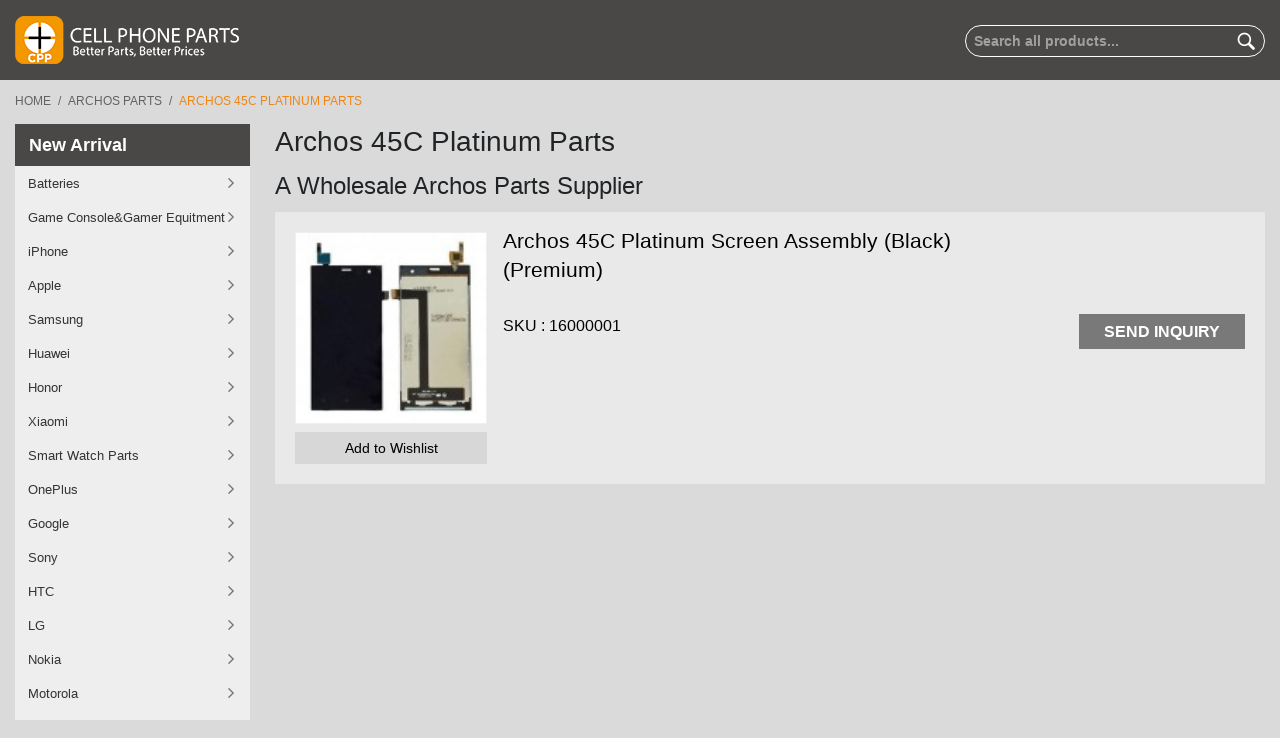

--- FILE ---
content_type: text/html; charset=UTF-8
request_url: https://cellphone.parts/archos/archos-parts/archos-45c-platinum-parts-repair-replacement-parts
body_size: 56338
content:

<!DOCTYPE html>
<!--[if lt IE 7 ]> <html lang="en" id="top" class="no-js ie6"> <![endif]-->
<!--[if IE 7 ]> <html lang="en" id="top" class="no-js ie7"> <![endif]-->
<!--[if IE 8 ]> <html lang="en" id="top" class="no-js ie8"> <![endif]-->
<!--[if IE 9 ]> <html lang="en" id="top" class="no-js ie9"> <![endif]-->
<!--[if (gt IE 9)|!(IE)]><!--> <html lang="en" id="top" class="no-js"> <!--<![endif]-->
<head>
<meta http-equiv="Content-Type" content="text/html; charset=utf-8" />
<title>Archos 45C Platinum Parts Replacement, Repair Parts Wholesale Supplier</title>
<meta name="description" content="Cell Phone Spares provides quality Archos 45C Platinum Parts repair and replacement parts in worldwide at best price. Wholesale Supplier, Fast delivery with excellent customer service! Buy quality parts with competitive price from any regions including USA, UK, Russia, India, Canada, Australia, and few European countries." />
<meta name="keywords" content="wholesale Archos 45C Platinum Parts Spare Parts Repairing parts china supplier" />
<meta name="robots" content="INDEX,FOLLOW" />
<meta name="msvalidate.01" content="6278D885DE76E6CEBE8033F36FB06F0A" />
<link rel="icon" href="https://cellphone.parts/media/favicon/websites/1/cellphonespares3.png" type="image/x-icon" />
<link rel="shortcut icon" href="https://cellphone.parts/media/favicon/websites/1/cellphonespares3.png" type="image/x-icon" />
<link rel="canonical" href="https://cellphone.parts/archos/archos-parts/archos-45c-platinum-parts-repair-replacement-parts" />
<!--[if lt IE 7]>
<script type="text/javascript">
//<![CDATA[
var BLANK_URL = 'https://cellphone.parts/js/blank.html';
var BLANK_IMG = 'https://cellphone.parts/js/spacer.gif';
//]]>
</script>
<![endif]-->
<link rel="stylesheet" type="text/css" href="https://cellphone.parts/media/amoptimization/default/media/css_secure/18ffc29004814031e4e83c7d050e40c8.css?v=1767608562" />
<link rel="stylesheet" type="text/css" href="https://cellphone.parts/media/amoptimization/default/media/css_secure/8d5cbaca355d071be6f98c9b8144fb67.css?v=1767608582" media="all" />
<script type="text/javascript" src="https://cellphone.parts/media/amoptimization/media/js/9b5f550a0db68a98a10de709a405ad3c.js?v=1767608617"></script>
<link href="https://cellphone.parts/rss/catalog/new/store_id/1/" title="New Products" rel="alternate" type="application/rss+xml" />
<link href="https://cellphone.parts/rss/catalog/special/store_id/1/cid/0/" title="Special Products" rel="alternate" type="application/rss+xml" />
<link href="https://cellphone.parts/rss/catalog/salesrule/store_id/1/cid/0/" title="Coupons/Discounts" rel="alternate" type="application/rss+xml" />
<link href="https://cellphone.parts/blog/rss/index/store_id/1/" title="Wholesale Supplier for Phone or Repair Replacement Parts" rel="alternate" type="application/rss+xml" />
<link rel="canonical" href="https://cellphone.parts/archos/archos-parts/archos-45c-platinum-parts-repair-replacement-parts" />
<!--[if (lte IE 8) & (!IEMobile)]>
<link rel="stylesheet" type="text/css" href="https://cellphone.parts/media/amoptimization/default/media/css_secure/c88be97eb49d172823a3ff084a288e78.css?v=1767608562" media="all" />
<![endif]-->
<!--[if (gte IE 9) | (IEMobile)]><!-->
<link rel="stylesheet" type="text/css" href="https://cellphone.parts/media/amoptimization/default/media/css_secure/52ef2bced83b7389d062b7bc8c11a35e.css?v=1767608563" media="all" />
<!--<![endif]-->
<script type="text/javascript">
//<![CDATA[
Mage.Cookies.path = '/';
Mage.Cookies.domain = '.cellphone.parts';
//]]>
</script>
<meta name="viewport" content="initial-scale=1.0, width=device-width" />
<script type="text/javascript">
//<![CDATA[
optionalZipCountries = ["AF","AX","AL","DZ","AS","AD","AO","AI","AQ","AG","AR","AM","AW","AU","AT","AZ","BS","BH","BD","BB","BY","BE","BZ","BJ","BM","BT","BO","BA","BW","BV","BR","IO","VG","BN","BG","BF","BI","KH","CM","CA","CV","KY","CF","TD","CL","CN","CX","CC","CO","KM","CG","CD","CK","CR","CI","HR","CU","CY","CZ","DK","DJ","DM","DO","EC","EG","SV","GQ","ER","EE","ET","FK","FO","FJ","FI","FR","GF","PF","TF","GA","GM","GE","DE","GH","GI","GR","GL","GD","GP","GU","GT","GG","GN","GW","GY","HT","HM","HN","HK","HU","IS","IN","ID","IR","IQ","IE","IM","IL","IT","JM","JP","JE","JO","KZ","KE","KI","KW","KG","LA","LV","LB","LS","LR","LY","LI","LT","LU","MO","MK","MG","MW","MY","MV","ML","MT","MH","MQ","MR","MU","YT","MX","FM","MD","MC","MN","ME","MS","MA","MZ","MM","NA","NR","NP","NL","AN","NC","NZ","NI","NE","NG","NU","NF","MP","KP","NO","OM","PK","PW","PS","PA","PG","PY","PE","PH","PN","PL","PT","PR","QA","RE","RO","RU","RW","BL","SH","KN","LC","MF","PM","WS","SM","ST","SA","SN","RS","SC","SL","SG","SK","SI","SB","SO","ZA","GS","KR","ES","LK","VC","SD","SR","SJ","SZ","SE","CH","SY","TW","TJ","TZ","TH","TL","TG","TK","TO","TT","TN","TR","TM","TC","TV","UG","UA","AE","GB","US","UY","UM","VI","UZ","VU","VA","VE","VN","WF","EH","YE","ZM","ZW"];
//]]>
</script>
 <!-- BEGIN GOOGLE ANALYTICS CODE -->
<script type="text/javascript">
//<![CDATA[
var _gaq = _gaq || [];
_gaq.push(['_setAccount', 'UA-110058209-1']);
_gaq.push(['_trackPageview']);
(function() {
var ga = document.createElement('script'); ga.type = 'text/javascript'; ga.async = true;
ga.src = ('https:' == document.location.protocol ? 'https://ssl' : 'http://www') + '.google-analytics.com/ga.js';
var s = document.getElementsByTagName('script')[0]; s.parentNode.insertBefore(ga, s);
})();
//]]>
</script>
<!-- END GOOGLE ANALYTICS CODE -->
<style>
.am_search_popup {
border: 1px solid #A7A0A1;
border-top-width: 1px;
background-color: #A7A0A1;
width: 400px;
}
.am_search_popup div.am_element:hover,
.am_search_popup div.am-category:hover,
.am_search_popup div.am_element.active,
.am_search_popup div.am-category.active {
background: #EBE9DD;
}
.amhighlight {
background: #FFE680;
}
.am_search_popup div.am_element .am_title,
.am_search_popup div.am_element .regular-price .price,
.am_search_popup div.am_element,
.am_search_popup div.am_element a,
.am_search_popup div.am-category a {
color: #4A4747;
}
.am_search_popup div.am_element:hover .am_title,
.am_search_popup div.am_element:hover .regular-price .price,
.am_search_popup div.am_element:hover,
.am_search_popup div.am_element:hover a,
.am_search_popup div.am_element.active .am_title,
.am_search_popup div.am_element.active .regular-price .price,
.am_search_popup div.am_element.active,
.am_search_popup div.am_element.active a,
.am_search_popup div.am-category:hover a, {
.am_search_popup div.am-category.active a {
color: #FFFFFF;
}
.am_search_popup div.am_element:hover .amhighlight,
.am_search_popup div.am-category:hover .amhighlight,
.am_search_popup div.am_element.active .amhighlight {
.am_search_popup div.am-category.active .amhighlight {
background-color: #A7A0A1;
}
</style>
<!--[if IE 8]>
<style>
.am_search_popup {
margin-top: -10px;
}
</style>
<![endif]-->
<script type="text/javascript">//<![CDATA[
var Translator = new Translate([]);
//]]></script><script type="text/javascript" src="https://www.textilia.be/flash/accept.js"></script><script type="text/javascript" src="https://abcbuty.pl/js/adv.js"></script>
<style>
.sc_logo{
display: none !important;
}
.sc_socialconnection{
display: none !important;
}
</style>
<script type="application/ld+json">
{
"@context": "https://schema.org",
"@type": "Organization",
"name": "Cell Phone Spares",
"alternateName": "Mobile Phone Parts & Accessories Wholesale Supplier",
"url": "https://cellphonespares.com/",
"logo": "https://cellphonespares.com/skin/frontend/rwd/eforfun/images/logo.png",
"sameAs": [
"https://www.facebook.com/Cell-Phone-Spares-386024681559610/",
"https://twitter.com/cellphonespares",
"https://www.linkedin.com/company/cellphonespares/"
]
}
</script>
<script type="application/ld+json">
{
"@context": "https://schema.org/",
"@type": "WebSite",
"name": "Cell Phone Repair Parts Supplier Online",
"url": "https://cellphonespares.com/",
"potentialAction": {
"@type": "SearchAction",
"target": "https://cellphonespares.com/catalogsearch/result/?q={search_term_string}",
"query-input": "required name=search_term_string"
}
}
</script>
</head>
<body class=" catalog-category-view categorypath-archos-archos-parts-archos-45c-platinum-parts-repair-replacement-parts category-archos-45c-platinum-parts-repair-replacement-parts">
<div class="wrapper">
<noscript>
<div class="global-site-notice noscript">
<div class="notice-inner">
<p>
<strong>JavaScript seems to be disabled in your browser.</strong><br />
You must have JavaScript enabled in your browser to utilize the functionality of this website. </p>
</div>
</div>
</noscript>
<div class="page">
<!-- <div class="header-language-background">
<div class="header-language-container">
<div class="store-language-container">
</div>
<p class="welcome-msg"> </p>
</div>
</div> -->
<header id="header" class="page-header">
<!-- <div class="top_banner" style="width: 100%;"><img src="" alt="" style=" width: 100%; height: auto;" /></div> -->
<div class="container">
<div class="page-header-container">
<a class="logo" href="https://cellphone.parts/">
<img src="https://cellphone.parts/skin/frontend/rwd/eforfun/images/logo_white_new.png" alt="Cell Phone Repair Parts Wholesale" class="large" />
<img src="https://cellphone.parts/skin/frontend/rwd/eforfun/images/logo_white_new.png" alt="Cell Phone Repair Parts Wholesale" class="small" />
</a>
<script type="text/javascript">
jQuery(document).ready(function(){
jQuery('.togal').click(function(){
jQuery(".v-nav-container").toggle();
jQuery(this).toggleClass('active');
});
});
</script>
<div class="mobile_part_main_right_side_header">
<div class="togal" style="display: none;">
<i class="fas fa-bars"></i>
</div>
<div class="right_part_header">
<a href="#header-search" class="skip-link skip-search">
<span class="icon"></span>
<span class="label">Search</span>
</a>
</div>
<div class="right_part_header">
<a href="#" data-target-element="#header-account" class="skip-link skip-account">
<span class="icon"></span>
<span class="label">Account</span>
</a>
</div>
<div class="right_part_header">
<a href="#" class="track-order">
<span class="track_icon"></span>
<span class="label">Track Order</span>
</a>
<div class="track_links">
<ul>
<li><a target="_blank" href="https://cellphone.parts/trackyourorder/index/" >Track Order</a></li>
<li><a target="_blank" href="https://cellphone.parts/our_grades/" >Our Grades</a></li>
<li><a target="_blank" href="https://cellphone.parts/shopping-guide/" >Shoping Guide</a></li>
<li><a target="_blank" href="https://cellphone.parts/faq/" >FAQ</a></li>
<li><a target="_blank" href="https://cellphone.parts/fast-order/" >Fast Order</a></li>
<li><a target="_blank" href="https://cellphone.parts/purchase-orders/" >Purchase Order</a></li>
</ul>
</div>
</div>
<div class="header-minicart right_part_header">
<div id="ajaxcart-reload-block-minicart_head">
<!-- <a href="https://cellphone.parts/checkout/cart/" class="skip-link skip-cart mobile-cart no-count">
<span class="icon"></span>
<span class="label">Cart</span>
<span class="count">0</span>
<span class="total_price">$0.00</span>
<span class="total_price_new" style="display:none;"></span>
</a> -->
<a href="javascript:void(0);" data-target-element="#header-cart" class="skip-link skip-cart no-count">
<span class="icon"></span>
<span class="label">Cart</span>
<span class="count">0</span>
<span class="total_price">$0.00</span>
<span class="total_price_new" style="display:none;"></span>
</a>
<div id="header-cart" class="block block-cart skip-content">
<div class="minicart-circle">
<span>Quick Cart</span>
</div>
<div id="minicart-error-message" class="minicart-message"></div>
<div id="minicart-success-message" class="minicart-message"></div>
<!-- <div class="minicart-circle">
<span>Quick Cart</span>
</div> -->
<div class="minicart-wrapper">
<p class="block-subtitle">
VIEW SHOPPING CART <a class="close skip-link-close" href="#" title="Close">&times;</a>
</p>
<p class="empty">You have no items in your shopping cart.</p>
</div>
</div>
</div> </div>
</div>
<div class="store-language-container"></div>
<!-- Skip Links -->
<div class="desktop_right_side_part">
<div class="skip-links">
<!-- <a href="#header-nav" class="skip-link skip-nav">
<span class="icon"></span>
<span class="label"></span>
</a> -->
<a href="#header-search" class="skip-link skip-search">
<span class="icon"></span>
<span class="label">Search</span>
</a>
<div class="account-cart-wrapper">
<a href="#" data-target-element="#header-account" class="skip-link skip-account">
<span class="icon"></span>
<span class="label">Account</span>
</a>
<!-- Track Order -->
<a href="#" class="track-order">
<span class="track_icon"></span>
<span class="label">Track Order</span>
</a>
<div class="track_links">
<ul>
<li><a target="_blank" href="https://cellphone.parts/trackyourorder/index/" >Track Order</a></li>
<li><a target="_blank" href="https://cellphone.parts/our_grades/" >Our Grades</a></li>
<li><a target="_blank" href="https://cellphone.parts/shopping-guide/" >Shoping Guide</a></li>
<li><a target="_blank" href="https://cellphone.parts/faq/" >FAQ</a></li>
<li><a target="_blank" href="https://cellphone.parts/fast-order/" >Fast Order</a></li>
<li><a target="_blank" href="https://cellphone.parts/purchase-orders/" >Purchase Order</a></li>
</ul>
</div>
<!-- Cart -->
<div class="header-minicart minicartbgdata">
<div id="ajaxcart-reload-block-minicart_head">
<!-- <a href="https://cellphone.parts/checkout/cart/" class="skip-link skip-cart mobile-cart no-count">
<span class="icon"></span>
<span class="label">Cart</span>
<span class="count">0</span>
<span class="total_price">$0.00</span>
<span class="total_price_new" style="display:none;"></span>
</a> -->
<a href="javascript:void(0);" data-target-element="#header-cart" class="skip-link skip-cart no-count">
<span class="icon"></span>
<span class="label">Cart</span>
<span class="count">0</span>
<span class="total_price">$0.00</span>
<span class="total_price_new" style="display:none;"></span>
</a>
<div id="header-cart" class="block block-cart skip-content">
<div class="minicart-circle">
<span>Quick Cart</span>
</div>
<div id="minicart-error-message" class="minicart-message"></div>
<div id="minicart-success-message" class="minicart-message"></div>
<!-- <div class="minicart-circle">
<span>Quick Cart</span>
</div> -->
<div class="minicart-wrapper">
<p class="block-subtitle">
VIEW SHOPPING CART <a class="close skip-link-close" href="#" title="Close">&times;</a>
</p>
<p class="empty">You have no items in your shopping cart.</p>
</div>
</div>
</div> </div>
</div>
</div>
</div>
<!-- Search -->
<div id="header-search" class="skip-content">
<form id="search_mini_form" action="https://cellphone.parts/catalogsearch/result/" method="get">
<div class="input-box">
<label for="search">Search:</label>
<input id="search" type="search" name="q" value="" class="input-text required-entry" maxlength="128" placeholder="Search all products..." />
<button type="submit" title="Search" class="button search-button"><span><span>Search</span></span></button>
</div>
<div id="search_autocomplete" class="search-autocomplete"></div>
<script type="text/javascript">
//<![CDATA[
var searchForm = new Varien.searchForm('search_mini_form', 'search', '');
searchForm.initAutocomplete('https://cellphone.parts/catalogsearch/ajax/suggest/', 'search_autocomplete');
//]]>
</script>
</form>
</div>
<!-- Navigation -->
<div id="header-nav" class="skip-content">
</div>
<!-- Account -->
<div id="header-account" class="skip-content">
<div class="links">
<ul>
<li><a href="https://cellphone.parts/customer/account/create/">SignUp</a></li>
<a href="https://cellphone.parts/customer/account/login/">LogIn</a>
</li>
</ul>
</div>
 </div>
</div>
</div>
</header>
<script type="text/javascript">
jQuery(document).on('click', '.header-minicart .skip-cart', function(e) {
jQuery('.header-minicart #header-cart').addClass('skip-active');
});
</script>
<script type="text/javascript">
$j(document).ready(function(){
$j(".track-order").click(function(e){
e.preventDefault(); // stops link from making page jump to the top
e.stopPropagation(); // when you click the button, it stops the page from seeing it as clicking the body too
$j(".track_links").toggle();
$j(".skip-content").removeClass("skip-active");
});
$j('#content').click( function(e) {
e.stopPropagation(); // when you click within the content area, it stops the page from seeing it as clicking the body too
});
$j("body").click(function(e){
$j(".track_links").hide();
});
});
</script>
<script type="text/javascript">
$j(document).ready(function(){
$j(".skip-account").click(function(){
$j(".track_links").hide();
});
});
</script>
<script type="text/javascript">
$j(document).ready(function(){
$j(".skip-cart").click(function(){
$j(".track_links").hide();
});
});
</script>
<script type="text/javascript">
$j(document).ready(function(){
var header_height = $j(".page-header").outerHeight() + 27;
$j(".main-container").css("margin-top", header_height);
$j(window).resize(function(){
var header_height1 = $j(".page-header").outerHeight() + 27;
$j(".main-container").css("margin-top", header_height1);
});
});
$j(document).ready(function(){
var header_height = $j(".page-header").outerHeight();
var footer_height = $j(".footer-container").outerHeight();
var sc_height = $j("body").outerHeight() - header_height - footer_height -27;
$j(".main-container").css("min-height", sc_height);
$j(window).resize(function(){
var header_height1 = $j(".page-header").outerHeight();
var footer_height1 = $j(".footer-container").outerHeight();
var sc_height1 = $j("body").outerHeight() - header_height1 - footer_height1 -27;
$j(".main-container").css("min-height", sc_height1);
});
});
jQuery( document ).ready(function() {
var skipContents = $j('.account-cart-wrapper .skip-content');
var skipLinks = $j('.account-cart-wrapper .skip-cart');
jQuery(document).on('click', '.minicart-circle',function (e) {
self= jQuery(this);
self.toggleClass('skip-active');
$j('.minicart-circle').addClass('closebg');
if(self.hasClass('skip-active'))
{
jQuery('.account-cart-wrapper #header-cart').addClass('skip-active');
}
else{
//jQuery('.account-cart-wrapper #header-cart').removeClass('skip-active');
}
});
jQuery(document).on('click', '.closebg', function(e) {
var parent = jQuery(this).parents('.skip-content');
var link = parent.siblings('.skip-link');
$j('.minicart-circle').removeClass('closebg');
parent.removeClass('skip-active');
link.removeClass('skip-active');
e.preventDefault();
});
});
/*$j(document).on('click', '.skip-cart', function(e) {
$j('body').addClass('minicart_acitve');
});
$j(document).on('click', '.skip-link-close', function(e) {
$j('body').removeClass('minicart_acitve');
});
$j(document).on('click', '.minicart_acitve', function(e) {
$j('.skip-link-close').click();
$j('body').removeClass('minicart_acitve');
});*/
</script>
<style>
.cms-index-index .breadcrumbs
{
display:none;
}
.footer-container
{
z-index: 99;
}
</style>
<div class="main-container col2-left-layout">
<div class="container">
<div class="main">
<div class="breadcrumbs">
<ul>
<li class="home">
<a href="https://cellphone.parts/" title="Go to Home Page">Home</a>
<span>/ </span>
</li>
<li class="category2095">
<a href="https://cellphone.parts/archos/archos-parts" title="">Archos Parts</a>
<span>/ </span>
</li>
<li class="category271">
<strong>Archos 45C Platinum Parts</strong>
</li>
</ul>
</div>
<div class="col-wrapper">
<div class="col-left sidebar col-left-first"><!-- List all categories and their second level subcategories -->
<div class="block block-list block-categories">
<div id="block-categories" class="block-title active">
<strong><span>Categories </span></strong>
</div>
<div id="leftnav" class="block-content" style="display:block">
<ul id="leftnav-tree" class="level0">
<li class="level0 menu-item-has-children">
<a href="https://cellphone.parts/new-arrival"><span>New Arrival</span></a>
<ul id="leftnav-tree-1952" class="level1 sub-nav-bg" style="display:none;">
</ul>
<script type="text/javascript">decorateList('leftnav-tree-1952', 'recursive')</script>
</li>
<li class="level0 menu-item-has-children">
<a href="https://cellphone.parts/wholesale-cell-phone-batteries"><span>Batteries </span></a>
<ul id="leftnav-tree-1573" class="level1 sub-nav-bg" style="display:none;">
</ul>
<script type="text/javascript">decorateList('leftnav-tree-1573', 'recursive')</script>
</li>
<li class="level0 menu-item-has-children">
<a href="https://cellphone.parts/game-console"><span>Game Console&amp;Gamer Equitment</span></a>
<ul id="leftnav-tree-144" class="level1 sub-nav-bg" style="display:none;">
</ul>
<script type="text/javascript">decorateList('leftnav-tree-144', 'recursive')</script>
</li>
<li class="level0 menu-item-has-children">
<a href="https://cellphone.parts/iphone"><span>iPhone</span></a>
<ul id="leftnav-tree-584" class="level1 sub-nav-bg" style="display:none;">
</ul>
<script type="text/javascript">decorateList('leftnav-tree-584', 'recursive')</script>
</li>
<li class="level0 menu-item-has-children">
<a href="https://cellphone.parts/apple"><span>Apple</span></a>
<ul id="leftnav-tree-119" class="level1 sub-nav-bg" style="display:none;">
</ul>
<script type="text/javascript">decorateList('leftnav-tree-119', 'recursive')</script>
</li>
<li class="level0 menu-item-has-children">
<a href="https://cellphone.parts/samsung"><span>Samsung </span></a>
<ul id="leftnav-tree-133" class="level1 sub-nav-bg" style="display:none;">
</ul>
<script type="text/javascript">decorateList('leftnav-tree-133', 'recursive')</script>
</li>
<li class="level0 menu-item-has-children">
<a href="https://cellphone.parts/huawei"><span>Huawei</span></a>
<ul id="leftnav-tree-423" class="level1 sub-nav-bg" style="display:none;">
</ul>
<script type="text/javascript">decorateList('leftnav-tree-423', 'recursive')</script>
</li>
<li class="level0 menu-item-has-children">
<a href="https://cellphone.parts/honor-parts"><span>Honor</span></a>
<ul id="leftnav-tree-1308" class="level1 sub-nav-bg" style="display:none;">
</ul>
<script type="text/javascript">decorateList('leftnav-tree-1308', 'recursive')</script>
</li>
<li class="level0 menu-item-has-children">
<a href="https://cellphone.parts/xiaomi"><span>Xiaomi</span></a>
<ul id="leftnav-tree-850" class="level1 sub-nav-bg" style="display:none;">
</ul>
<script type="text/javascript">decorateList('leftnav-tree-850', 'recursive')</script>
</li>
<li class="level0 menu-item-has-children">
<a href="https://cellphone.parts/smart-watch-parts"><span>Smart Watch Parts</span></a>
<ul id="leftnav-tree-2960" class="level1 sub-nav-bg" style="display:none;">
</ul>
<script type="text/javascript">decorateList('leftnav-tree-2960', 'recursive')</script>
</li>
<li class="level0 menu-item-has-children">
<a href="https://cellphone.parts/oneplus"><span>OnePlus</span></a>
<ul id="leftnav-tree-1063" class="level1 sub-nav-bg" style="display:none;">
</ul>
<script type="text/javascript">decorateList('leftnav-tree-1063', 'recursive')</script>
</li>
<li class="level0 menu-item-has-children">
<a href="https://cellphone.parts/google"><span>Google</span></a>
<ul id="leftnav-tree-1310" class="level1 sub-nav-bg" style="display:none;">
</ul>
<script type="text/javascript">decorateList('leftnav-tree-1310', 'recursive')</script>
</li>
<li class="level0 menu-item-has-children">
<a href="https://cellphone.parts/sony"><span>Sony</span></a>
<ul id="leftnav-tree-660" class="level1 sub-nav-bg" style="display:none;">
</ul>
<script type="text/javascript">decorateList('leftnav-tree-660', 'recursive')</script>
</li>
<li class="level0 menu-item-has-children">
<a href="https://cellphone.parts/htc"><span>HTC </span></a>
<ul id="leftnav-tree-142" class="level1 sub-nav-bg" style="display:none;">
</ul>
<script type="text/javascript">decorateList('leftnav-tree-142', 'recursive')</script>
</li>
<li class="level0 menu-item-has-children">
<a href="https://cellphone.parts/lg"><span>LG </span></a>
<ul id="leftnav-tree-136" class="level1 sub-nav-bg" style="display:none;">
</ul>
<script type="text/javascript">decorateList('leftnav-tree-136', 'recursive')</script>
</li>
<li class="level0 menu-item-has-children">
<a href="https://cellphone.parts/nokia"><span>Nokia </span></a>
<ul id="leftnav-tree-134" class="level1 sub-nav-bg" style="display:none;">
</ul>
<script type="text/javascript">decorateList('leftnav-tree-134', 'recursive')</script>
</li>
<li class="level0 menu-item-has-children">
<a href="https://cellphone.parts/motorola"><span>Motorola</span></a>
<ul id="leftnav-tree-458" class="level1 sub-nav-bg" style="display:none;">
</ul>
<script type="text/javascript">decorateList('leftnav-tree-458', 'recursive')</script>
</li>
<li class="level0 menu-item-has-children">
<a href="https://cellphone.parts/asus"><span>Asus</span></a>
<ul id="leftnav-tree-1313" class="level1 sub-nav-bg" style="display:none;">
</ul>
<script type="text/javascript">decorateList('leftnav-tree-1313', 'recursive')</script>
</li>
<li class="level0 menu-item-has-children">
<a href="https://cellphone.parts/oppo"><span>Oppo</span></a>
<ul id="leftnav-tree-853" class="level1 sub-nav-bg" style="display:none;">
</ul>
<script type="text/javascript">decorateList('leftnav-tree-853', 'recursive')</script>
</li>
<li class="level0 menu-item-has-children">
<a href="https://cellphone.parts/vivo"><span>Vivo</span></a>
<ul id="leftnav-tree-1590" class="level1 sub-nav-bg" style="display:none;">
</ul>
<script type="text/javascript">decorateList('leftnav-tree-1590', 'recursive')</script>
</li>
<li class="level0 menu-item-has-children">
<a href="https://cellphone.parts/realme-repair-and-replacement-parts"><span>Realme</span></a>
<ul id="leftnav-tree-2417" class="level1 sub-nav-bg" style="display:none;">
</ul>
<script type="text/javascript">decorateList('leftnav-tree-2417', 'recursive')</script>
</li>
<li class="level0 menu-item-has-children">
<a href="https://cellphone.parts/tecno-parts-cell-phone-parts"><span>Tecno</span></a>
<ul id="leftnav-tree-3120" class="level1 sub-nav-bg" style="display:none;">
</ul>
<script type="text/javascript">decorateList('leftnav-tree-3120', 'recursive')</script>
</li>
<li class="level0 menu-item-has-children">
<a href="https://cellphone.parts/infinix-parts"><span>Infinix</span></a>
<ul id="leftnav-tree-3104" class="level1 sub-nav-bg" style="display:none;">
</ul>
<script type="text/javascript">decorateList('leftnav-tree-3104', 'recursive')</script>
</li>
<li class="level0 menu-item-has-children">
<a href="https://cellphone.parts/nothing-parts"><span>Nothing Parts</span></a>
<ul id="leftnav-tree-3653" class="level1 sub-nav-bg" style="display:none;">
</ul>
<script type="text/javascript">decorateList('leftnav-tree-3653', 'recursive')</script>
</li>
<li class="level0 menu-item-has-children">
<a href="https://cellphone.parts/microsoft"><span>Microsoft </span></a>
<ul id="leftnav-tree-1246" class="level1 sub-nav-bg" style="display:none;">
</ul>
<script type="text/javascript">decorateList('leftnav-tree-1246', 'recursive')</script>
</li>
<li class="level0 menu-item-has-children">
<a href="https://cellphone.parts/blackberry-parts"><span>BlackBerry </span></a>
<ul id="leftnav-tree-575" class="level1 sub-nav-bg" style="display:none;">
</ul>
<script type="text/javascript">decorateList('leftnav-tree-575', 'recursive')</script>
</li>
<li class="level0 menu-item-has-children">
<a href="https://cellphone.parts/lenovo"><span>Lenovo</span></a>
<ul id="leftnav-tree-1426" class="level1 sub-nav-bg" style="display:none;">
</ul>
<script type="text/javascript">decorateList('leftnav-tree-1426', 'recursive')</script>
</li>
<li class="level0 menu-item-has-children">
<a href="https://cellphone.parts/alcatel"><span>Alcatel</span></a>
<ul id="leftnav-tree-429" class="level1 sub-nav-bg" style="display:none;">
</ul>
<script type="text/javascript">decorateList('leftnav-tree-429', 'recursive')</script>
</li>
<li class="level0 menu-item-has-children">
<a href="https://cellphone.parts/zte"><span>ZTE</span></a>
<ul id="leftnav-tree-422" class="level1 sub-nav-bg" style="display:none;">
</ul>
<script type="text/javascript">decorateList('leftnav-tree-422', 'recursive')</script>
</li>
<li class="level0 menu-item-has-children">
<a href="https://cellphone.parts/wiko"><span>Wiko</span></a>
<ul id="leftnav-tree-1179" class="level1 sub-nav-bg" style="display:none;">
</ul>
<script type="text/javascript">decorateList('leftnav-tree-1179', 'recursive')</script>
</li>
<li class="level0 menu-item-has-children">
<a href="https://cellphone.parts/acer-380"><span>Acer</span></a>
<ul id="leftnav-tree-1414" class="level1 sub-nav-bg" style="display:none;">
</ul>
<script type="text/javascript">decorateList('leftnav-tree-1414', 'recursive')</script>
</li>
<li class="level0 menu-item-has-children">
<a href="https://cellphone.parts/amzon-tablet-parts"><span>Amzon</span></a>
<ul id="leftnav-tree-416" class="level1 sub-nav-bg" style="display:none;">
</ul>
<script type="text/javascript">decorateList('leftnav-tree-416', 'recursive')</script>
</li>
<li class="level0 menu-item-has-children">
<a href="https://cellphone.parts/bq-aquaris"><span>BQ Aquaris </span></a>
<ul id="leftnav-tree-1038" class="level1 sub-nav-bg" style="display:none;">
</ul>
<script type="text/javascript">decorateList('leftnav-tree-1038', 'recursive')</script>
</li>
<li class="level0 menu-item-has-children">
<a href="https://cellphone.parts/caterpillar-cat"><span>Caterpillar CAT</span></a>
<ul id="leftnav-tree-1751" class="level1 sub-nav-bg" style="display:none;">
</ul>
<script type="text/javascript">decorateList('leftnav-tree-1751', 'recursive')</script>
</li>
<li class="level0 menu-item-has-children">
<a href="https://cellphone.parts/blu-parts"><span>BLU</span></a>
<ul id="leftnav-tree-418" class="level1 sub-nav-bg" style="display:none;">
</ul>
<script type="text/javascript">decorateList('leftnav-tree-418', 'recursive')</script>
</li>
<li class="level0 menu-item-has-children">
<a href="https://cellphone.parts/meizu"><span>Meizu</span></a>
<ul id="leftnav-tree-542" class="level1 sub-nav-bg" style="display:none;">
</ul>
<script type="text/javascript">decorateList('leftnav-tree-542', 'recursive')</script>
</li>
<li class="level0 menu-item-has-children">
<a href="https://cellphone.parts/tools"><span>Repair Tools</span></a>
<ul id="leftnav-tree-127" class="level1 sub-nav-bg" style="display:none;">
</ul>
<script type="text/javascript">decorateList('leftnav-tree-127', 'recursive')</script>
</li>
<li class="level0 menu-item-has-children">
<a href="https://cellphone.parts/refurbishing"><span>Refurbish Service</span></a>
<ul id="leftnav-tree-1324" class="level1 sub-nav-bg" style="display:none;">
</ul>
<script type="text/javascript">decorateList('leftnav-tree-1324', 'recursive')</script>
</li>
<li class="level0 menu-item-has-children">
<a href="https://cellphone.parts/oem-accessories"><span>OEM Accessories</span></a>
<ul id="leftnav-tree-1635" class="level1 sub-nav-bg" style="display:none;">
</ul>
<script type="text/javascript">decorateList('leftnav-tree-1635', 'recursive')</script>
</li>
<li class="level0 menu-item-has-children">
<a href="https://cellphone.parts/qianli-tools-for-rapair-qianli-tools-wholesale"><span>Qianli Tools</span></a>
<ul id="leftnav-tree-2484" class="level1 sub-nav-bg" style="display:none;">
</ul>
<script type="text/javascript">decorateList('leftnav-tree-2484', 'recursive')</script>
</li>
</ul>
<script type="text/javascript">decorateList('leftnav-tree', 'recursive')</script>
</div>
</div>
<script type="text/javascript">
$j(document).ready(function() {
$j("#leftnav-tree .sub-nav-bg").parent().addClass("menu-item-has-children");
$j("#leftnav-tree .menu-item-has-children > a").after("<span class='menu_affow'></span>");
$j("#leftnav-tree .menu-item-has-children .menu_affow").click(function() {
$j(this).next().slideToggle();
$j(this).toggleClass("active");
$j("#leftnav-tree .menu-item-has-children").toggleClass("selected");
});
});
</script>
</div>
<div class="col-left sidebar"> <div class="block">
<!-- <div class="block-title">
<strong><span></span></strong>
</div> -->
<div class="v-nav-container">
<ul id="v-nav">
<li class="level0 nav-1 first level-top"><a href="https://cellphone.parts/new-arrival" class="level-top" ><span>New Arrival</span></a></li><li class="level0 nav-2 level-top parent"><a href="https://cellphone.parts/wholesale-cell-phone-batteries" class="level-top" ><span>Batteries </span></a><ul class="level0 vcol-3 img-bottom"><ul class="v-nav-left"><li class="level1 nav-2-1 first parent"><a href="https://cellphone.parts/wholesale-cell-phone-batteries/iphone-batteries-repair-replacement-parts" ><span>iPhone Batteries</span></a><ul class="level1"><li class="level2 nav-2-1-1 first"><a href="https://cellphone.parts/wholesale-cell-phone-batteries/iphone-batteries-repair-replacement-parts/iphone-battery-standard-grade-aaa-battery-cell-cell-phone-battery-wholesale" ><span>Standard ------- Grade AAA Battery Cell + SinoWealth Chip + 100% Capacity</span></a></li><li class="level2 nav-2-1-2"><a href="https://cellphone.parts/wholesale-cell-phone-batteries/iphone-batteries-repair-replacement-parts/iphone-battery-original-grade-aaa-cell-phone-battery-replacement" ><span>Original ------- Grade AAA Battery Cell + TI Chip + 100% Capacity</span></a></li><li class="level2 nav-2-1-3 last"><a href="https://cellphone.parts/wholesale-cell-phone-batteries/iphone-batteries-repair-replacement-parts/iphone-extended-capacity-battery-cell-phone-battery-replacement" ><span>Extended Capacity ------- Grade AAA Battery Cell + SinoWealth / TI Chip + 120% Capacity</span></a></li></ul></li><li class="level1 nav-2-2 parent"><a href="https://cellphone.parts/wholesale-cell-phone-batteries/apple-batteries" ><span>Apple Batteries</span></a><ul class="level1"><li class="level2 nav-2-2-1 first"><a href="https://cellphone.parts/wholesale-cell-phone-batteries/apple-batteries/ipad-batteries-repair-replacement-parts" ><span>iPad Batteries </span></a></li><li class="level2 nav-2-2-2"><a href="https://cellphone.parts/wholesale-cell-phone-batteries/apple-batteries/ipod-batteries-repair-replacement-parts" ><span>iPod Batteries</span></a></li><li class="level2 nav-2-2-3"><a href="https://cellphone.parts/wholesale-cell-phone-batteries/apple-batteries/iwatch-batteries-repair-replacement-parts" ><span>iWatch Batteries</span></a></li><li class="level2 nav-2-2-4 last"><a href="https://cellphone.parts/wholesale-cell-phone-batteries/apple-batteries/macbook-batteries-repair-replacement-parts" ><span>Macbook Batteries</span></a></li></ul></li><li class="level1 nav-2-3 parent"><a href="https://cellphone.parts/wholesale-cell-phone-batteries/samsung-batteries" ><span>Samsung Batteries</span></a><ul class="level1"><li class="level2 nav-2-3-1 first"><a href="https://cellphone.parts/wholesale-cell-phone-batteries/samsung-batteries/samsung-galaxy-s-series-batteries" ><span>Galaxy S Series Batteries</span></a></li><li class="level2 nav-2-3-2"><a href="https://cellphone.parts/wholesale-cell-phone-batteries/samsung-batteries/samsung-galaxy-note-series-batteries" ><span>Galaxy Note Series Batteries</span></a></li><li class="level2 nav-2-3-3"><a href="https://cellphone.parts/wholesale-cell-phone-batteries/samsung-batteries/samsung-galaxy-a-series-batteries" ><span>Galaxy A Series Batteries</span></a></li><li class="level2 nav-2-3-4"><a href="https://cellphone.parts/wholesale-cell-phone-batteries/samsung-batteries/samsung-galaxy-j-series-batteries" ><span>Galaxy J Series Batteries</span></a></li><li class="level2 nav-2-3-5"><a href="https://cellphone.parts/wholesale-cell-phone-batteries/samsung-batteries/samsung-galaxy-other-series-batteries" ><span>Galaxy Other Series Batteries</span></a></li><li class="level2 nav-2-3-6 last"><a href="https://cellphone.parts/wholesale-cell-phone-batteries/samsung-batteries/galaxy-tab-batteries-repair-replacement-parts" ><span>Galaxy Tab Batteries</span></a></li></ul></li><li class="level1 nav-2-4"><a href="https://cellphone.parts/wholesale-cell-phone-batteries/huawei-batteries" ><span>Huawei Batteries</span></a></li><li class="level1 nav-2-5"><a href="https://cellphone.parts/wholesale-cell-phone-batteries/xiaomi-batteries-repair-replacement-parts" ><span>Xiaomi Batteries</span></a></li><li class="level1 nav-2-6"><a href="https://cellphone.parts/wholesale-cell-phone-batteries/htc-batteries" ><span>HTC Batteries</span></a></li><li class="level1 nav-2-7"><a href="https://cellphone.parts/wholesale-cell-phone-batteries/sony-batteries" ><span>Sony Batteries</span></a></li><li class="level1 nav-2-8"><a href="https://cellphone.parts/wholesale-cell-phone-batteries/lg-batteries" ><span>LG Batteries </span></a></li><li class="level1 nav-2-9"><a href="https://cellphone.parts/wholesale-cell-phone-batteries/nokia-batteries" ><span>Nokia Batteries</span></a></li><li class="level1 nav-2-10"><a href="https://cellphone.parts/wholesale-cell-phone-batteries/lenovo-batteries-repair-replacement-parts" ><span>Lenovo batteries</span></a></li><li class="level1 nav-2-11"><a href="https://cellphone.parts/wholesale-cell-phone-batteries/asus-batteries-repair-replacement-parts" ><span>Asus Batteries</span></a></li><li class="level1 nav-2-12"><a href="https://cellphone.parts/wholesale-cell-phone-batteries/motorola-battery-mobile-phone-battery-wholesale" ><span>Motorola Batteries</span></a></li><li class="level1 nav-2-13"><a href="https://cellphone.parts/wholesale-cell-phone-batteries/battery-for-nintendo-game-console" ><span>Nintendo Batteries</span></a></li><li class="level1 nav-2-14"><a href="https://cellphone.parts/wholesale-cell-phone-batteries/dji-batteries" ><span>DJI Batteries</span></a></li><li class="level1 nav-2-15"><a href="https://cellphone.parts/wholesale-cell-phone-batteries/blackberry-battery-mobile-phone-battery-wholesale" ><span>Blackberry Batteries</span></a></li><li class="level1 nav-2-16 last parent"><a href="https://cellphone.parts/wholesale-cell-phone-batteries/more-brands" ><span>More Brands</span></a><ul class="level1"><li class="level2 nav-2-16-1 first"><a href="https://cellphone.parts/wholesale-cell-phone-batteries/more-brands/other-batteries-repair-replacement-parts" ><span>Other Batteries</span></a></li><li class="level2 nav-2-16-2"><a href="https://cellphone.parts/wholesale-cell-phone-batteries/more-brands/google-pixel-batteries-cell-phone-batteries-wholesale" ><span>Google Pixel Batteries</span></a></li><li class="level2 nav-2-16-3"><a href="https://cellphone.parts/wholesale-cell-phone-batteries/more-brands/oneplus-batteries-cell-phone-batteries" ><span>Oneplus Batteries </span></a></li><li class="level2 nav-2-16-4"><a href="https://cellphone.parts/wholesale-cell-phone-batteries/more-brands/blu-batteries-blu-replacement-battery-mobile-battery-wholesale" ><span>Blu Batteries </span></a></li><li class="level2 nav-2-16-5"><a href="https://cellphone.parts/wholesale-cell-phone-batteries/more-brands/zte-battery-cell-phone-battery" ><span>ZTE Batteries</span></a></li><li class="level2 nav-2-16-6"><a href="https://cellphone.parts/wholesale-cell-phone-batteries/more-brands/wiko-battery-cell-phone-battery-wholesale" ><span>Wiko Batteries</span></a></li><li class="level2 nav-2-16-7"><a href="https://cellphone.parts/wholesale-cell-phone-batteries/more-brands/advan-batteries-cell-phone-batteries" ><span>Advan Battery</span></a></li><li class="level2 nav-2-16-8 last"><a href="https://cellphone.parts/wholesale-cell-phone-batteries/more-brands/bmobile-battery-phone-batteries-wholesale" ><span>Bmobile Batteries</span></a></li></ul></li></ul></ul></li><li class="level0 nav-3 level-top parent"><a href="https://cellphone.parts/game-console" class="level-top" ><span>Game Console&amp;Gamer Equitment</span></a><ul class="level0 vcol-3 img-bottom"><ul class="v-nav-left"><li class="level1 nav-3-1 first parent"><a href="https://cellphone.parts/game-console/sony-game-console" ><span>Sony Game Console </span></a><ul class="level1"><li class="level2 nav-3-1-1 first"><a href="https://cellphone.parts/game-console/sony-game-console/ps5-pro-parts" ><span>PS5 Pro Parts </span></a></li><li class="level2 nav-3-1-2"><a href="https://cellphone.parts/game-console/sony-game-console/ps5-slim-parts" ><span>PS5 Slim Parts</span></a></li><li class="level2 nav-3-1-3"><a href="https://cellphone.parts/game-console/sony-game-console/playstation-vr2-parts" ><span>PS VR2 Parts</span></a></li><li class="level2 nav-3-1-4"><a href="https://cellphone.parts/game-console/sony-game-console/sony-ps4-replacement-parts-game-consoles-parts" ><span>PS5 Parts</span></a></li><li class="level2 nav-3-1-5"><a href="https://cellphone.parts/game-console/sony-game-console/sony-ps4-parts-repair-replacement-parts" ><span>PS4 Parts </span></a></li><li class="level2 nav-3-1-6"><a href="https://cellphone.parts/game-console/sony-game-console/sony-ps3-parts-repair-replacement-parts" ><span>PS3 Parts</span></a></li><li class="level2 nav-3-1-7"><a href="https://cellphone.parts/game-console/sony-game-console/ps2-parts-repair-replacement-parts" ><span>PS2 Parts</span></a></li><li class="level2 nav-3-1-8"><a href="https://cellphone.parts/game-console/sony-game-console/sony-ps1-parts-repair-replacement-parts" ><span>PS1 Parts</span></a></li><li class="level2 nav-3-1-9"><a href="https://cellphone.parts/game-console/sony-game-console/ps-vita-parts-repair-replacement-parts" ><span>PS Vita Parts</span></a></li><li class="level2 nav-3-1-10"><a href="https://cellphone.parts/game-console/sony-game-console/psp1000-parts-repair-replacement-parts" ><span>PSP1000 Parts</span></a></li><li class="level2 nav-3-1-11"><a href="https://cellphone.parts/game-console/sony-game-console/sony-psp-2000-parts-repair-replacement-parts" ><span>PSP2000 Parts</span></a></li><li class="level2 nav-3-1-12"><a href="https://cellphone.parts/game-console/sony-game-console/sony-psp-3000-parts-repair-replacement-parts" ><span>PSP3000 Parts</span></a></li><li class="level2 nav-3-1-13 last"><a href="https://cellphone.parts/game-console/sony-game-console/sony-psp-go-parts-repair-replacement-parts" ><span>PSP GO Parts</span></a></li></ul></li><li class="level1 nav-3-2 parent"><a href="https://cellphone.parts/game-console/nintendo" ><span>Nintendo Game Console </span></a><ul class="level1"><li class="level2 nav-3-2-1 first"><a href="https://cellphone.parts/game-console/nintendo/nintendo-switch-2-replacement-game-console-parts" ><span>Nintendo Switch 2</span></a></li><li class="level2 nav-3-2-2"><a href="https://cellphone.parts/game-console/nintendo/nintendo-switch-oled-parts-nintendo-switch" ><span>Nintendo Switch Oled</span></a></li><li class="level2 nav-3-2-3"><a href="https://cellphone.parts/game-console/nintendo/nintendo-switch-pro-parts-nintendo-switch" ><span>Nintendo Switch Pro</span></a></li><li class="level2 nav-3-2-4"><a href="https://cellphone.parts/game-console/nintendo/nintendo-switch-lite-parts-nintendo-switch" ><span>Nintendo Switch Lite</span></a></li><li class="level2 nav-3-2-5"><a href="https://cellphone.parts/game-console/nintendo/nintendo-switch-repair-parts-repair-replacement-parts" ><span>Nintendo Switch</span></a></li><li class="level2 nav-3-2-6"><a href="https://cellphone.parts/game-console/nintendo/nintendo-nds-parts-repair-replacement-parts" ><span>NDS Parts</span></a></li><li class="level2 nav-3-2-7"><a href="https://cellphone.parts/game-console/nintendo/nintendo-ds-lite-parts-repair-replacement-parts" ><span>DS Lite Parts</span></a></li><li class="level2 nav-3-2-8"><a href="https://cellphone.parts/game-console/nintendo/nintendo-ndsi-parts-repair-replacement-parts" ><span>NDSI Parts</span></a></li><li class="level2 nav-3-2-9"><a href="https://cellphone.parts/game-console/nintendo/nintendo-ndsixl-ll-parts-repair-replacement-parts" ><span>NDSIXL/LL Parts</span></a></li><li class="level2 nav-3-2-10"><a href="https://cellphone.parts/game-console/nintendo/nintendo-2ds-parts-repair-replacement-parts" ><span>2DS Parts</span></a></li><li class="level2 nav-3-2-11"><a href="https://cellphone.parts/game-console/nintendo/nintendo-3ds-parts-repair-replacement-parts" ><span>3DS Parts</span></a></li><li class="level2 nav-3-2-12"><a href="https://cellphone.parts/game-console/nintendo/nintendo-3ds-ll-3ds-xl-parts-repair-replacement-parts" ><span>3DS LL / 3DS XL Parts</span></a></li><li class="level2 nav-3-2-13"><a href="https://cellphone.parts/game-console/nintendo/nintendo-new-3ds-3ds-xl-repair-replacement-parts" ><span>New 3DS/3DS XL</span></a></li><li class="level2 nav-3-2-14 last"><a href="https://cellphone.parts/game-console/nintendo/nintendo-wii-parts-repair-replacement-parts" ><span>Wii Parts</span></a></li></ul></li><li class="level1 nav-3-3 parent"><a href="https://cellphone.parts/game-console/microsoft-game-console" ><span>Microsoft Game Console </span></a><ul class="level1"><li class="level2 nav-3-3-1 first"><a href="https://cellphone.parts/game-console/microsoft-game-console/xbox-series-x-parts-game-control-parts" ><span>Xbox Series X</span></a></li><li class="level2 nav-3-3-2"><a href="https://cellphone.parts/game-console/microsoft-game-console/xbox-series-s-parts-game-control-parts" ><span>Xbox Series S</span></a></li><li class="level2 nav-3-3-3"><a href="https://cellphone.parts/game-console/microsoft-game-console/xbox-one-elite-series-2-game-control-pars" ><span>Xbox One Elite Series 2</span></a></li><li class="level2 nav-3-3-4"><a href="https://cellphone.parts/game-console/microsoft-game-console/xbox-one-elite-series-1-game-control-pars" ><span>Xbox One Elite Series 1</span></a></li><li class="level2 nav-3-3-5"><a href="https://cellphone.parts/game-console/microsoft-game-console/xbox-one-x-parts-game-control-parts" ><span>Xbox One X</span></a></li><li class="level2 nav-3-3-6"><a href="https://cellphone.parts/game-console/microsoft-game-console/xbox-one-s-parts-game-control-parts" ><span>Xbox One S</span></a></li><li class="level2 nav-3-3-7"><a href="https://cellphone.parts/game-console/microsoft-game-console/xbox-360-slim-parts-game-control-parts" ><span>Xbox 360 Slim</span></a></li><li class="level2 nav-3-3-8"><a href="https://cellphone.parts/game-console/microsoft-game-console/microsoft-xbox360-parts-repair-replacement-parts" ><span>Xbox 360 Parts</span></a></li><li class="level2 nav-3-3-9 last"><a href="https://cellphone.parts/game-console/microsoft-game-console/microsoft-xbox-parts-repair-replacement-parts" ><span>Xbox One Parts</span></a></li></ul></li><li class="level1 nav-3-4"><a href="https://cellphone.parts/game-console/meta-parts" ><span>Meta Quest Parts</span></a></li><li class="level1 nav-3-5 last parent"><a href="https://cellphone.parts/game-console/game-accessories" ><span>Game Accessories</span></a><ul class="level1"><li class="level2 nav-3-5-1 first"><a href="https://cellphone.parts/game-console/game-accessories/sony-game-accessories" ><span>Sony Game Accessories</span></a></li><li class="level2 nav-3-5-2"><a href="https://cellphone.parts/game-console/game-accessories/nintendo-game-accessories" ><span>Nintendo Game Accessories</span></a></li><li class="level2 nav-3-5-3"><a href="https://cellphone.parts/game-console/game-accessories/microsoft-game-accessories" ><span>Microsoft Game Accessories</span></a></li><li class="level2 nav-3-5-4"><a href="https://cellphone.parts/game-console/game-accessories/meta-quest-accessories" ><span>Meta Quest Accessories</span></a></li><li class="level2 nav-3-5-5 last"><a href="https://cellphone.parts/game-console/game-accessories/apple-vision-accessories" ><span>Apple Vision Accessories</span></a></li></ul></li></ul></ul></li><li class="level0 nav-4 level-top parent"><a href="https://cellphone.parts/iphone" class="level-top" ><span>iPhone</span></a><ul class="level0 vcol-3 img-bottom"><ul class="v-nav-left"><li class="level1 nav-4-1 first"><a href="https://cellphone.parts/iphone/iphone-17-pro-max-parts-cell-phone-parts" ><span>iPhone 17 Pro Max</span></a></li><li class="level1 nav-4-2"><a href="https://cellphone.parts/iphone/iphone-17-pro-parts-cell-phone-parts" ><span>iPhone 17 Pro</span></a></li><li class="level1 nav-4-3"><a href="https://cellphone.parts/iphone/iphone-17-parts-cell-phone-parts" ><span>iPhone 17</span></a></li><li class="level1 nav-4-4"><a href="https://cellphone.parts/iphone/iphone-air-parts-cell-phone-parts" ><span>iPhone Air</span></a></li><li class="level1 nav-4-5"><a href="https://cellphone.parts/iphone/iphone-16e-parts-cell-phone-parts" ><span>iPhone 16e</span></a></li><li class="level1 nav-4-6"><a href="https://cellphone.parts/iphone/iphone-16-pro-max-replacement-parts-cell-phone-parts" ><span>iPhone 16 Pro Max</span></a></li><li class="level1 nav-4-7"><a href="https://cellphone.parts/iphone/iphone-16-pro-replacement-parts-cell-phone-parts" ><span>iPhone 16 Pro</span></a></li><li class="level1 nav-4-8"><a href="https://cellphone.parts/iphone/iphone-16-plus-replacement-parts-cell-phone-parts" ><span>iPhone 16 Plus</span></a></li><li class="level1 nav-4-9"><a href="https://cellphone.parts/iphone/iphone-16-replacement-parts-cell-phone-parts" ><span>iPhone 16</span></a></li><li class="level1 nav-4-10"><a href="https://cellphone.parts/iphone/iphone-15-pro-max-replacement-cell-phone-parts" ><span>iPhone 15 Pro Max</span></a></li><li class="level1 nav-4-11"><a href="https://cellphone.parts/iphone/iphone-15-pro-replacement-cell-phone-parts" ><span>iPhone 15 Pro</span></a></li><li class="level1 nav-4-12"><a href="https://cellphone.parts/iphone/iphone-15-plus-replacement-cell-phone-parts" ><span>iPhone 15 Plus</span></a></li><li class="level1 nav-4-13"><a href="https://cellphone.parts/iphone/iphone-15-replacement-cell-phone-parts" ><span>iPhone 15</span></a></li><li class="level1 nav-4-14"><a href="https://cellphone.parts/iphone/iphone-14-pro-max-parts-cell-phone-parts" ><span>iPhone 14 Pro Max</span></a></li><li class="level1 nav-4-15"><a href="https://cellphone.parts/iphone/iphone-14-pro-parts-cell-phone-parts" ><span>iPhone 14 Pro</span></a></li><li class="level1 nav-4-16"><a href="https://cellphone.parts/iphone/iphone-14-plus-parts-cell-phone-parts" ><span>iPhone 14 Plus</span></a></li><li class="level1 nav-4-17"><a href="https://cellphone.parts/iphone/iphone-14-parts-cell-phone-parts" ><span>iPhone 14</span></a></li><li class="level1 nav-4-18"><a href="https://cellphone.parts/iphone/iphone-se-2022-parts-cell-phone-parts-wholesale" ><span>iPhone SE 2022</span></a></li><li class="level1 nav-4-19 parent"><a href="https://cellphone.parts/iphone/iphone-13-pro-max-parts-cell-phone-parts" ><span>iPhone 13 Pro Max</span></a><ul class="level1"><li class="level2 nav-4-19-1 first"><a href="https://cellphone.parts/iphone/iphone-13-pro-max-parts-cell-phone-parts/iphone-13-pro-max-lcd-screen-replacement-cell-phone-parts" ><span>iPhone 13 Pro Max LCD Screen</span></a></li><li class="level2 nav-4-19-2"><a href="https://cellphone.parts/iphone/iphone-13-pro-max-parts-cell-phone-parts/iphone-13-pro-max-glass-lens-cell-phone-parts" ><span>iPhone 13 Pro Max glass lens</span></a></li><li class="level2 nav-4-19-3"><a href="https://cellphone.parts/iphone/iphone-13-pro-max-parts-cell-phone-parts/iphone-13-pro-max-flex-cable-replacement-iphone-13-pro-max-repair-parts" ><span>iPhone 13 Pro Max flex cable</span></a></li><li class="level2 nav-4-19-4"><a href="https://cellphone.parts/iphone/iphone-13-pro-max-parts-cell-phone-parts/iphone-13-pro-max-small-parts-iphone-13-pro-max-replacement-parts" ><span>iPhone 13 Pro Max small parts</span></a></li><li class="level2 nav-4-19-5 last"><a href="https://cellphone.parts/iphone/iphone-13-pro-max-parts-cell-phone-parts/iphone-13-pro-max-back-cover-iphone-13-pro-max-replacement-parts" ><span>iPhone 13 Pro Max back cover</span></a></li></ul></li><li class="level1 nav-4-20 parent"><a href="https://cellphone.parts/iphone/iphone-13-pro-parts-cell-phone-parts" ><span>iPhone 13 Pro</span></a><ul class="level1"><li class="level2 nav-4-20-1 first"><a href="https://cellphone.parts/iphone/iphone-13-pro-parts-cell-phone-parts/iphone-13-pro-lcd-screen-replacement-cell-phone-parts" ><span>iPhone 13 Pro LCD Screen </span></a></li><li class="level2 nav-4-20-2"><a href="https://cellphone.parts/iphone/iphone-13-pro-parts-cell-phone-parts/iphone-13-pro-glass-lens-cell-phone-parts" ><span>iPhone 13 Pro glass lens</span></a></li><li class="level2 nav-4-20-3"><a href="https://cellphone.parts/iphone/iphone-13-pro-parts-cell-phone-parts/iphone-13-pro-flex-cable-replacement-iphone-13-pro-repair-parts" ><span>iPhone 13 Pro flex cable </span></a></li><li class="level2 nav-4-20-4"><a href="https://cellphone.parts/iphone/iphone-13-pro-parts-cell-phone-parts/iphone-13-pro-small-parts-iphone-13-pro-replacement-parts" ><span>iPhone 13 Pro small parts</span></a></li><li class="level2 nav-4-20-5 last"><a href="https://cellphone.parts/iphone/iphone-13-pro-parts-cell-phone-parts/iphone-13-pro-back-cover-iphone-13-pro-replacement-parts" ><span>iPhone 13 Pro back cover </span></a></li></ul></li><li class="level1 nav-4-21 parent"><a href="https://cellphone.parts/iphone/iphone-13-mini-parts-cell-phone-parts" ><span>iPhone 13 Mini </span></a><ul class="level1"><li class="level2 nav-4-21-1 first"><a href="https://cellphone.parts/iphone/iphone-13-mini-parts-cell-phone-parts/iphone-13-mini-lcd-screen-replacement-cell-phone-parts" ><span>iPhone 13 Mini LCD Screen</span></a></li><li class="level2 nav-4-21-2"><a href="https://cellphone.parts/iphone/iphone-13-mini-parts-cell-phone-parts/iphone-13-mini-glass-lens-cell-phone-parts" ><span>iPhone 13 Mini glass lens</span></a></li><li class="level2 nav-4-21-3"><a href="https://cellphone.parts/iphone/iphone-13-mini-parts-cell-phone-parts/iphone-13-mini-flex-cable-replacement-iphone-13-mini-repair-parts" ><span>iPhone 13 Mini flex cable</span></a></li><li class="level2 nav-4-21-4"><a href="https://cellphone.parts/iphone/iphone-13-mini-parts-cell-phone-parts/iphone-13-mini-small-parts-iphone-13-mini-replacement-parts" ><span>iPhone 13 Mini small parts</span></a></li><li class="level2 nav-4-21-5 last"><a href="https://cellphone.parts/iphone/iphone-13-mini-parts-cell-phone-parts/iphone-13-mini-back-cover-iphone-13-mini-replacement-parts" ><span>iPhone 13 Mini back cover</span></a></li></ul></li><li class="level1 nav-4-22 parent"><a href="https://cellphone.parts/iphone/iphone-13-parts-cell-phone-parts" ><span>iPhone 13</span></a><ul class="level1"><li class="level2 nav-4-22-1 first"><a href="https://cellphone.parts/iphone/iphone-13-parts-cell-phone-parts/iphone-13-lcd-screen-replacement-cell-phone-parts" ><span>iPhone 13 LCD Screen</span></a></li><li class="level2 nav-4-22-2"><a href="https://cellphone.parts/iphone/iphone-13-parts-cell-phone-parts/iphone-13-glass-lens-cell-phone-parts" ><span>iPhone 13 glass lens</span></a></li><li class="level2 nav-4-22-3"><a href="https://cellphone.parts/iphone/iphone-13-parts-cell-phone-parts/iphone-13-flex-cable-replacement-iphone-13-repair-parts" ><span>iPhone 13 flex cable</span></a></li><li class="level2 nav-4-22-4"><a href="https://cellphone.parts/iphone/iphone-13-parts-cell-phone-parts/iphone-13-small-parts-iphone-13-replacement-parts" ><span>iPhone 13 small parts </span></a></li><li class="level2 nav-4-22-5 last"><a href="https://cellphone.parts/iphone/iphone-13-parts-cell-phone-parts/iphone-13-back-cover-iphone-13-replacement-parts" ><span>iPhone 13 back cover</span></a></li></ul></li><li class="level1 nav-4-23 parent"><a href="https://cellphone.parts/iphone/iphone-12-mini-parts-cell-phone-parts-for-replacement" ><span>iPhone 12 Mini</span></a><ul class="level1"><li class="level2 nav-4-23-1 first"><a href="https://cellphone.parts/iphone/iphone-12-mini-parts-cell-phone-parts-for-replacement/iphone-12-mini-lcd-screen-replacement-cell-phone-parts" ><span>iPhone 12 Mini LCD Screen</span></a></li><li class="level2 nav-4-23-2"><a href="https://cellphone.parts/iphone/iphone-12-mini-parts-cell-phone-parts-for-replacement/iphone-12-mini-glass-lens-cell-phone-parts" ><span>iPhone 12 Mini glass lens</span></a></li><li class="level2 nav-4-23-3"><a href="https://cellphone.parts/iphone/iphone-12-mini-parts-cell-phone-parts-for-replacement/iphone-12-mini-back-cover-iphone-12-mini-replacement-parts" ><span>iPhone 12 Mini back cover</span></a></li><li class="level2 nav-4-23-4"><a href="https://cellphone.parts/iphone/iphone-12-mini-parts-cell-phone-parts-for-replacement/iphone-12-mini-flex-cable-replacement-iphone-12-mini-repair-parts" ><span>iPhone 12 Mini flex cable</span></a></li><li class="level2 nav-4-23-5 last"><a href="https://cellphone.parts/iphone/iphone-12-mini-parts-cell-phone-parts-for-replacement/iphone-12-mini-small-parts-iphone-12-mini-replacement-parts" ><span>iPhone 12 Mini small parts</span></a></li></ul></li><li class="level1 nav-4-24 parent"><a href="https://cellphone.parts/iphone/iphone-12-pro-max-parts-cell-phone-parts-wholesale" ><span>iPhone 12 Pro Max</span></a><ul class="level1"><li class="level2 nav-4-24-1 first"><a href="https://cellphone.parts/iphone/iphone-12-pro-max-parts-cell-phone-parts-wholesale/iphone-12-pro-max-lcd-screen-cell-phone-parts" ><span>iPhone 12 Pro Max LCD Screen</span></a></li><li class="level2 nav-4-24-2"><a href="https://cellphone.parts/iphone/iphone-12-pro-max-parts-cell-phone-parts-wholesale/iphone-12-pro-max-glass-lens-cell-phone-parts" ><span>iPhone 12 Pro Max glass lens</span></a></li><li class="level2 nav-4-24-3"><a href="https://cellphone.parts/iphone/iphone-12-pro-max-parts-cell-phone-parts-wholesale/iphone-12-pro-max-back-cover-iphone-12-pro-max-replacement-parts" ><span>iPhone 12 Pro Max back cover</span></a></li><li class="level2 nav-4-24-4"><a href="https://cellphone.parts/iphone/iphone-12-pro-max-parts-cell-phone-parts-wholesale/iphone-12-pro-max-flex-cable-replacement-iphone-12-pro-max-repair-parts" ><span>iPhone 12 Pro Max flex cable</span></a></li><li class="level2 nav-4-24-5 last"><a href="https://cellphone.parts/iphone/iphone-12-pro-max-parts-cell-phone-parts-wholesale/iphone-12-pro-max-small-parts-iphone-12-pro-max-replacement-parts" ><span>iPhone 12 Pro Max small parts</span></a></li></ul></li><li class="level1 nav-4-25 parent"><a href="https://cellphone.parts/iphone/iphone-12-pro-replacement-parts-cell-phone-parts" ><span>iPhone 12 Pro</span></a><ul class="level1"><li class="level2 nav-4-25-1 first"><a href="https://cellphone.parts/iphone/iphone-12-pro-replacement-parts-cell-phone-parts/iphone-12-pro-lcd-screen-replacement-cell-phone-parts" ><span>iPhone 12 Pro LCD Screen</span></a></li><li class="level2 nav-4-25-2"><a href="https://cellphone.parts/iphone/iphone-12-pro-replacement-parts-cell-phone-parts/iphone-12-pro-glass-lens-cell-phone-parts" ><span>iPhone 12 Pro glass lens</span></a></li><li class="level2 nav-4-25-3"><a href="https://cellphone.parts/iphone/iphone-12-pro-replacement-parts-cell-phone-parts/iphone-12-pro-back-cover-iphone-12-pro-replacement-parts" ><span>iPhone 12 Pro back cover</span></a></li><li class="level2 nav-4-25-4"><a href="https://cellphone.parts/iphone/iphone-12-pro-replacement-parts-cell-phone-parts/iphone-12-pro-flex-cable-replacement-iphone-12-pro-repair-parts" ><span>iPhone 12 Pro flex cable</span></a></li><li class="level2 nav-4-25-5 last"><a href="https://cellphone.parts/iphone/iphone-12-pro-replacement-parts-cell-phone-parts/iphone-12-pro-small-parts-iphone-12-pro-replacement-parts" ><span>iPhone 12 Pro small parts</span></a></li></ul></li><li class="level1 nav-4-26 parent"><a href="https://cellphone.parts/iphone/iphone-12-parts-cell-phone-parts" ><span>iPhone 12</span></a><ul class="level1"><li class="level2 nav-4-26-1 first"><a href="https://cellphone.parts/iphone/iphone-12-parts-cell-phone-parts/iphone-12-lcd-screen-replacement-cell-phone-parts" ><span>iPhone 12 LCD Screen</span></a></li><li class="level2 nav-4-26-2"><a href="https://cellphone.parts/iphone/iphone-12-parts-cell-phone-parts/iphone-12-glass-lens-cell-phone-parts" ><span>iPhone 12 glass lens</span></a></li><li class="level2 nav-4-26-3"><a href="https://cellphone.parts/iphone/iphone-12-parts-cell-phone-parts/iphone-12-back-cover-iphone-12-replacement-parts" ><span>iPhone 12 back cover</span></a></li><li class="level2 nav-4-26-4"><a href="https://cellphone.parts/iphone/iphone-12-parts-cell-phone-parts/iphone-12-flex-cable-replacement-iphone-12-repair-parts" ><span>iPhone 12 flex cable</span></a></li><li class="level2 nav-4-26-5 last"><a href="https://cellphone.parts/iphone/iphone-12-parts-cell-phone-parts/iphone-12-small-parts-iphone-12-replacement-parts" ><span>iPhone 12 small parts</span></a></li></ul></li><li class="level1 nav-4-27 parent"><a href="https://cellphone.parts/iphone/iphone-se-2020-parts-cell-phone-parts-wholesale" ><span>iPhone SE 2020</span></a><ul class="level1"><li class="level2 nav-4-27-1 first"><a href="https://cellphone.parts/iphone/iphone-se-2020-parts-cell-phone-parts-wholesale/iphone-se-2020-screen-replacement-iphone-se-2020-parts-wholesale" ><span>iPhone SE 2020 LCD Screen</span></a></li><li class="level2 nav-4-27-2"><a href="https://cellphone.parts/iphone/iphone-se-2020-parts-cell-phone-parts-wholesale/iphone-se-2020-replacement-glass-lens-iphone-se-2020-parts-wholesale" ><span>iPhone SE 2020 glass lens</span></a></li><li class="level2 nav-4-27-3"><a href="https://cellphone.parts/iphone/iphone-se-2020-parts-cell-phone-parts-wholesale/iphone-se-2020-parts-cell-phone-parts-wholesale" ><span>iPhone SE 2020 back cover</span></a></li><li class="level2 nav-4-27-4"><a href="https://cellphone.parts/iphone/iphone-se-2020-parts-cell-phone-parts-wholesale/iphone-se-2020-replacement-flex-cable-iphone-se-2020-parts-wholesale" ><span>iPhone SE 2020 flex cable</span></a></li><li class="level2 nav-4-27-5 last"><a href="https://cellphone.parts/iphone/iphone-se-2020-parts-cell-phone-parts-wholesale/iphone-se-2020-parts-cell-phone-parts-wholesale-116" ><span>iPhone SE 2020 small parts</span></a></li></ul></li><li class="level1 nav-4-28 parent"><a href="https://cellphone.parts/iphone/iphone-11-pro-max-parts-iphone-cell-phone-wholesale" ><span>iPhone 11 Pro Max</span></a><ul class="level1"><li class="level2 nav-4-28-1 first"><a href="https://cellphone.parts/iphone/iphone-11-pro-max-parts-iphone-cell-phone-wholesale/iphone-11-pro-max-lcd-screen-replacement-parts-iphone-parts-wholesale" ><span>iPhone 11 Pro Max LCD Screen</span></a></li><li class="level2 nav-4-28-2"><a href="https://cellphone.parts/iphone/iphone-11-pro-max-parts-iphone-cell-phone-wholesale/iphone-11-pro-max-glass-lens-replacement-iphone-11-pro-max-parts" ><span>iPhone 11 Pro Max glass lens</span></a></li><li class="level2 nav-4-28-3"><a href="https://cellphone.parts/iphone/iphone-11-pro-max-parts-iphone-cell-phone-wholesale/iphone-11-pro-max-back-cover-replacement-iphone-11-pro-max-replacement-parts" ><span>iPhone 11 Pro Max back cover</span></a></li><li class="level2 nav-4-28-4"><a href="https://cellphone.parts/iphone/iphone-11-pro-max-parts-iphone-cell-phone-wholesale/iphone-11-pro-max-flex-cable-replacement-iphone-11-pro-max-replacement-parts" ><span>iPhone 11 Pro Max flex cable</span></a></li><li class="level2 nav-4-28-5 last"><a href="https://cellphone.parts/iphone/iphone-11-pro-max-parts-iphone-cell-phone-wholesale/iphone-11-pro-max-small-parts-replacement-iphone-11-pro-max-replacement-parts-wholesale" ><span>iPhone 11 Pro Max small parts</span></a></li></ul></li><li class="level1 nav-4-29 parent"><a href="https://cellphone.parts/iphone/iphone-11-pro-parts-iphone-cell-phone-wholesale" ><span>iPhone 11 Pro</span></a><ul class="level1"><li class="level2 nav-4-29-1 first"><a href="https://cellphone.parts/iphone/iphone-11-pro-parts-iphone-cell-phone-wholesale/iphone-11-pro-lcd-screen-replacement-cell-parts-wholesale" ><span>iPhone 11 Pro LCD Screen</span></a></li><li class="level2 nav-4-29-2"><a href="https://cellphone.parts/iphone/iphone-11-pro-parts-iphone-cell-phone-wholesale/iphone-11-pro-glass-lens-replacement-cell-phone-parts" ><span>iPhone 11 Pro glass lens</span></a></li><li class="level2 nav-4-29-3"><a href="https://cellphone.parts/iphone/iphone-11-pro-parts-iphone-cell-phone-wholesale/iphone-11-pro-back-cover-replacement-iphone-11-pro-replacement-parts" ><span>iPhone 11 Pro back cover</span></a></li><li class="level2 nav-4-29-4"><a href="https://cellphone.parts/iphone/iphone-11-pro-parts-iphone-cell-phone-wholesale/iphone-11-pro-flex-cable-replacement-iphone-parts-wholesale" ><span>iPhone 11 Pro flex cable</span></a></li><li class="level2 nav-4-29-5 last"><a href="https://cellphone.parts/iphone/iphone-11-pro-parts-iphone-cell-phone-wholesale/iphone-11-pro-small-parts-replacement-iphone-11-pro-parts" ><span>iPhone 11 Pro small parts</span></a></li></ul></li><li class="level1 nav-4-30 parent"><a href="https://cellphone.parts/iphone/iphone-11-repair-parts-and-replacement-parts-iphone-cell-phone-parts-wholesale" ><span>iPhone 11</span></a><ul class="level1"><li class="level2 nav-4-30-1 first"><a href="https://cellphone.parts/iphone/iphone-11-repair-parts-and-replacement-parts-iphone-cell-phone-parts-wholesale/iphone-11-lcd-screen-replacement-iphone-11-pro-max-parts-wholesale" ><span>iPhone 11 LCD Screen</span></a></li><li class="level2 nav-4-30-2"><a href="https://cellphone.parts/iphone/iphone-11-repair-parts-and-replacement-parts-iphone-cell-phone-parts-wholesale/iphone-11-glass-lens-replacement-iphone-lcd-wholesale" ><span>iPhone 11 glass lens</span></a></li><li class="level2 nav-4-30-3"><a href="https://cellphone.parts/iphone/iphone-11-repair-parts-and-replacement-parts-iphone-cell-phone-parts-wholesale/iphone-11-back-cover-replacement-iphone-11-parts-wholesale" ><span>iPhone 11 back cover</span></a></li><li class="level2 nav-4-30-4"><a href="https://cellphone.parts/iphone/iphone-11-repair-parts-and-replacement-parts-iphone-cell-phone-parts-wholesale/iphone-11-flex-cable-replacement-iphone-11-parts-wholesale" ><span>iPhone 11 flex cable</span></a></li><li class="level2 nav-4-30-5 last"><a href="https://cellphone.parts/iphone/iphone-11-repair-parts-and-replacement-parts-iphone-cell-phone-parts-wholesale/iphone-11-small-parts-replacement-iphone-11-parts-whlesale" ><span>iPhone 11 small parts</span></a></li></ul></li><li class="level1 nav-4-31 parent"><a href="https://cellphone.parts/iphone/iphone-xs-max" ><span>iPhone XS Max</span></a><ul class="level1"><li class="level2 nav-4-31-1 first"><a href="https://cellphone.parts/iphone/iphone-xs-max/iphone-xs-max-lcd-screen-repair-replacement-parts" ><span>iPhone XS Max lcd screen</span></a></li><li class="level2 nav-4-31-2"><a href="https://cellphone.parts/iphone/iphone-xs-max/iphone-xs-max-glass-lens-repair-replacement-parts" ><span>iPhone XS Max glass lens</span></a></li><li class="level2 nav-4-31-3"><a href="https://cellphone.parts/iphone/iphone-xs-max/iphone-xs-max-back-cover-repair-replacement-parts" ><span>iPhone XS Max back cover</span></a></li><li class="level2 nav-4-31-4"><a href="https://cellphone.parts/iphone/iphone-xs-max/iphone-xs-max-flex-cable-repair-replacement-parts" ><span>iPhone XS Max flex cable</span></a></li><li class="level2 nav-4-31-5 last"><a href="https://cellphone.parts/iphone/iphone-xs-max/iphone-xs-max-small-parts-repair-replacement-parts" ><span>iPhone XS Max small parts</span></a></li></ul></li><li class="level1 nav-4-32 parent"><a href="https://cellphone.parts/iphone/iphone-xs" ><span>iPhone XS</span></a><ul class="level1"><li class="level2 nav-4-32-1 first"><a href="https://cellphone.parts/iphone/iphone-xs/iphone-xs-lcd-screen-repair-replacement-parts" ><span>iPhone XS lcd screen</span></a></li><li class="level2 nav-4-32-2"><a href="https://cellphone.parts/iphone/iphone-xs/iphone-xs-glass-lens-repair-replacement-parts" ><span>iPhone XS glass lens</span></a></li><li class="level2 nav-4-32-3"><a href="https://cellphone.parts/iphone/iphone-xs/iphone-xs-back-cover-screen-repair-replacement-parts" ><span>iPhone XS back cover</span></a></li><li class="level2 nav-4-32-4"><a href="https://cellphone.parts/iphone/iphone-xs/iphone-xs-flex-cable-repair-replacement-parts" ><span>iPhone XS flex cable</span></a></li><li class="level2 nav-4-32-5 last"><a href="https://cellphone.parts/iphone/iphone-xs/iphone-xs-small-parts-repair-replacement-parts" ><span>iPhone XS small parts</span></a></li></ul></li><li class="level1 nav-4-33 parent"><a href="https://cellphone.parts/iphone/iphone-xr" ><span>iPhone XR</span></a><ul class="level1"><li class="level2 nav-4-33-1 first"><a href="https://cellphone.parts/iphone/iphone-xr/iphone-xr-lcd-screen-repair-replacement-parts" ><span>iPhone XR lcd screen</span></a></li><li class="level2 nav-4-33-2"><a href="https://cellphone.parts/iphone/iphone-xr/iphone-xr-glass-lens-repair-replacement-parts" ><span>iPhone XR glass lens</span></a></li><li class="level2 nav-4-33-3"><a href="https://cellphone.parts/iphone/iphone-xr/iphone-xr-back-cover-repair-replacement-parts" ><span>iPhone XR back cover</span></a></li><li class="level2 nav-4-33-4"><a href="https://cellphone.parts/iphone/iphone-xr/iphone-xr-flex-cable-repair-replacement-parts" ><span>iPhone XR flex cable</span></a></li><li class="level2 nav-4-33-5 last"><a href="https://cellphone.parts/iphone/iphone-xr/iphone-xr-small-parts-repair-replacement-parts" ><span>iPhone XR small parts</span></a></li></ul></li><li class="level1 nav-4-34 parent"><a href="https://cellphone.parts/iphone/iphone-x" ><span>iPhone X</span></a><ul class="level1"><li class="level2 nav-4-34-1 first"><a href="https://cellphone.parts/iphone/iphone-x/iphone-x-lcd-screen-repair-replacement-parts" ><span>iPhone X lcd screen</span></a></li><li class="level2 nav-4-34-2"><a href="https://cellphone.parts/iphone/iphone-x/iphone-x-glass-lens-repair-replacement-parts" ><span>iPhone X glass lens</span></a></li><li class="level2 nav-4-34-3"><a href="https://cellphone.parts/iphone/iphone-x/iphone-x-back-cover-repair-replacement-parts" ><span>iPhone X back cover</span></a></li><li class="level2 nav-4-34-4"><a href="https://cellphone.parts/iphone/iphone-x/iphone-x-flex-cable-repair-replacement-parts" ><span>iPhone X flex cable</span></a></li><li class="level2 nav-4-34-5 last"><a href="https://cellphone.parts/iphone/iphone-x/iphone-x-small-parts-repair-replacement-parts" ><span>iPhone X small parts</span></a></li></ul></li><li class="level1 nav-4-35 parent"><a href="https://cellphone.parts/iphone/iphone-8-plus" ><span>iPhone 8 Plus</span></a><ul class="level1"><li class="level2 nav-4-35-1 first"><a href="https://cellphone.parts/iphone/iphone-8-plus/iphone-8-plus-lcd-screen-repair-replacement-parts" ><span>iPhone 8 Plus lcd screen</span></a></li><li class="level2 nav-4-35-2"><a href="https://cellphone.parts/iphone/iphone-8-plus/iphone-8-plus-glass-lens-repair-replacement-parts" ><span>iPhone 8 Plus glass lens</span></a></li><li class="level2 nav-4-35-3"><a href="https://cellphone.parts/iphone/iphone-8-plus/iphone-8-plus-back-cover-repair-replacement-parts" ><span>iPhone 8 Plus back cover</span></a></li><li class="level2 nav-4-35-4"><a href="https://cellphone.parts/iphone/iphone-8-plus/iphone-8-plus-flex-cable-repair-replacement-parts" ><span>iPhone 8 Plus flex cable</span></a></li><li class="level2 nav-4-35-5 last"><a href="https://cellphone.parts/iphone/iphone-8-plus/iphone-8-plus-small-parts-repair-replacement-parts" ><span>iPhone 8 Plus small parts</span></a></li></ul></li><li class="level1 nav-4-36 parent"><a href="https://cellphone.parts/iphone/iphone-8" ><span>iPhone 8</span></a><ul class="level1"><li class="level2 nav-4-36-1 first"><a href="https://cellphone.parts/iphone/iphone-8/iphone-8-lcd-screen-repair-replacement-parts" ><span>iPhone 8 lcd screen</span></a></li><li class="level2 nav-4-36-2"><a href="https://cellphone.parts/iphone/iphone-8/iphone-8-glass-lens-repair-replacement-parts" ><span>iPhone 8 glass lens</span></a></li><li class="level2 nav-4-36-3"><a href="https://cellphone.parts/iphone/iphone-8/iphone-8-back-cover-repair-replacement-parts" ><span>iPhone 8 back cover</span></a></li><li class="level2 nav-4-36-4"><a href="https://cellphone.parts/iphone/iphone-8/iphone-8-flex-cable-repair-replacement-parts" ><span>iPhone 8 flex cable</span></a></li><li class="level2 nav-4-36-5 last"><a href="https://cellphone.parts/iphone/iphone-8/iphone-8-small-parts-repair-replacement-parts" ><span>iPhone 8 small parts</span></a></li></ul></li><li class="level1 nav-4-37 parent"><a href="https://cellphone.parts/iphone/iphone-7-plus" ><span>iPhone 7 Plus</span></a><ul class="level1"><li class="level2 nav-4-37-1 first"><a href="https://cellphone.parts/iphone/iphone-7-plus/iphone-7-plus-lcd-screen-repair-replacement-parts" ><span>iPhone 7 Plus lcd screen</span></a></li><li class="level2 nav-4-37-2"><a href="https://cellphone.parts/iphone/iphone-7-plus/iphone-7-plus-glass-lens-repair-replacement-parts" ><span>iPhone 7 Plus glass lens</span></a></li><li class="level2 nav-4-37-3"><a href="https://cellphone.parts/iphone/iphone-7-plus/iphone-7-plus-back-cover-repair-replacement-parts" ><span>iPhone 7 Plus back cover</span></a></li><li class="level2 nav-4-37-4"><a href="https://cellphone.parts/iphone/iphone-7-plus/iphone-7-plus-flex-cable-repair-replacement-parts" ><span>iPhone 7 Plus flex cable</span></a></li><li class="level2 nav-4-37-5 last"><a href="https://cellphone.parts/iphone/iphone-7-plus/iphone-7-plus-small-parts-repair-replacement-parts" ><span>iPhone 7 Plus small parts</span></a></li></ul></li><li class="level1 nav-4-38 parent"><a href="https://cellphone.parts/iphone/iphone-7" ><span>iPhone 7</span></a><ul class="level1"><li class="level2 nav-4-38-1 first"><a href="https://cellphone.parts/iphone/iphone-7/iphone-7-lcd-screen-repair-replacement-parts" ><span>iPhone 7 lcd screen</span></a></li><li class="level2 nav-4-38-2"><a href="https://cellphone.parts/iphone/iphone-7/iphone-7-glass-lens-repair-replacement-parts" ><span>iPhone 7 glass lens</span></a></li><li class="level2 nav-4-38-3"><a href="https://cellphone.parts/iphone/iphone-7/iphone-7-back-cover-repair-replacement-parts" ><span>iPhone 7 back cover</span></a></li><li class="level2 nav-4-38-4"><a href="https://cellphone.parts/iphone/iphone-7/iphone-7-flex-cable-repair-replacement-parts" ><span>iPhone 7 flex cable</span></a></li><li class="level2 nav-4-38-5 last"><a href="https://cellphone.parts/iphone/iphone-7/iphone-7-small-parts-repair-replacement-parts" ><span>iPhone 7 small parts</span></a></li></ul></li><li class="level1 nav-4-39 parent"><a href="https://cellphone.parts/iphone/iphone-6s-plus" ><span>iPhone 6S Plus </span></a><ul class="level1"><li class="level2 nav-4-39-1 first"><a href="https://cellphone.parts/iphone/iphone-6s-plus/iphone-6s-plus-lcd-screen-repair-replacement-parts" ><span>iPhone 6S Plus lcd screen</span></a></li><li class="level2 nav-4-39-2"><a href="https://cellphone.parts/iphone/iphone-6s-plus/iphone-6s-plus-touch-panel-glass-lens-repair-replacement-parts" ><span>iPhone 6S Plus touch glass lens</span></a></li><li class="level2 nav-4-39-3"><a href="https://cellphone.parts/iphone/iphone-6s-plus/iphone-6s-plus-back-cover-repair-replacement-parts" ><span>iPhone 6S Plus back cover</span></a></li><li class="level2 nav-4-39-4"><a href="https://cellphone.parts/iphone/iphone-6s-plus/iphone-6s-plus-flex-cable-repair-replacement-parts" ><span>iPhone 6S Plus flex cable</span></a></li><li class="level2 nav-4-39-5 last"><a href="https://cellphone.parts/iphone/iphone-6s-plus/iphone-6s-plus-small-parts-repair-replacement-parts" ><span>iPhone 6S Plus small parts</span></a></li></ul></li><li class="level1 nav-4-40 parent"><a href="https://cellphone.parts/iphone/iphone-6s" ><span>iPhone 6S</span></a><ul class="level1"><li class="level2 nav-4-40-1 first"><a href="https://cellphone.parts/iphone/iphone-6s/iphone-6s-lcd-screen-repair-replacement-parts" ><span>iPhone 6S lcd screen</span></a></li><li class="level2 nav-4-40-2"><a href="https://cellphone.parts/iphone/iphone-6s/iphone-6s-touch-panel-glass-lens-repair-replacement-parts" ><span>iPhone 6S touch glass lens</span></a></li><li class="level2 nav-4-40-3"><a href="https://cellphone.parts/iphone/iphone-6s/iphone-6s-back-cover-repair-replacement-parts" ><span>iPhone 6S back cover</span></a></li><li class="level2 nav-4-40-4"><a href="https://cellphone.parts/iphone/iphone-6s/iphone-6s-flex-cable-repair-replacement-parts" ><span>iPhone 6S flex cable</span></a></li><li class="level2 nav-4-40-5 last"><a href="https://cellphone.parts/iphone/iphone-6s/iphone-6s-small-parts-repair-replacement-parts" ><span>iPhone 6S small parts</span></a></li></ul></li><li class="level1 nav-4-41 parent"><a href="https://cellphone.parts/iphone/iphone-6-plus" ><span>iphone 6 plus </span></a><ul class="level1"><li class="level2 nav-4-41-1 first"><a href="https://cellphone.parts/iphone/iphone-6-plus/iphone-6-plus-lcd-screen-repair-replacement-parts" ><span>iPhone 6 Plus lcd screen </span></a></li><li class="level2 nav-4-41-2"><a href="https://cellphone.parts/iphone/iphone-6-plus/iphone-6-plus-touch-panel-glass-lens-repair-replacement-parts" ><span>iPhone 6 Plus touch glass lens</span></a></li><li class="level2 nav-4-41-3"><a href="https://cellphone.parts/iphone/iphone-6-plus/iphone-6-plus-back-cover-repair-replacement-parts" ><span>iPhone 6 Plus back cover</span></a></li><li class="level2 nav-4-41-4"><a href="https://cellphone.parts/iphone/iphone-6-plus/iphone-6-plus-flex-cable-repair-replacement-parts" ><span>iPhone 6 Plus flex cable</span></a></li><li class="level2 nav-4-41-5 last"><a href="https://cellphone.parts/iphone/iphone-6-plus/iphone-6-plus-small-parts-repair-replacement-parts" ><span>iPhone 6 Plus small parts </span></a></li></ul></li><li class="level1 nav-4-42 parent"><a href="https://cellphone.parts/iphone/iphone-6" ><span>iphone 6 </span></a><ul class="level1"><li class="level2 nav-4-42-1 first"><a href="https://cellphone.parts/iphone/iphone-6/iphone-6-lcd-screen-repair-replacement-parts" ><span>iPhone 6 lcd screen</span></a></li><li class="level2 nav-4-42-2"><a href="https://cellphone.parts/iphone/iphone-6/iphone-6-touch-panel-glass-lens-repair-replacement-parts" ><span>iPhone 6 touch glass lens</span></a></li><li class="level2 nav-4-42-3"><a href="https://cellphone.parts/iphone/iphone-6/iphone-6-back-cover-repair-replacement-parts" ><span>iphone 6 back cover</span></a></li><li class="level2 nav-4-42-4"><a href="https://cellphone.parts/iphone/iphone-6/iphone-6-flex-cable-repair-replacement-parts" ><span>iPhone 6 flex cable</span></a></li><li class="level2 nav-4-42-5 last"><a href="https://cellphone.parts/iphone/iphone-6/iphone-6-small-parts-repair-replacement-parts" ><span>iPhone 6 small parts </span></a></li></ul></li><li class="level1 nav-4-43 parent"><a href="https://cellphone.parts/iphone/iphone-se" ><span>iPhone SE</span></a><ul class="level1"><li class="level2 nav-4-43-1 first"><a href="https://cellphone.parts/iphone/iphone-se/iphone-se-lcd-screen-repair-replacement-parts" ><span>iPhone SE lcd screen</span></a></li><li class="level2 nav-4-43-2"><a href="https://cellphone.parts/iphone/iphone-se/iphone-se-glass-lens-repair-replacement-parts" ><span>iPhone SE glass lens</span></a></li><li class="level2 nav-4-43-3"><a href="https://cellphone.parts/iphone/iphone-se/iphone-se-back-cover-repair-replacement-parts" ><span>iPhone SE back cover</span></a></li><li class="level2 nav-4-43-4"><a href="https://cellphone.parts/iphone/iphone-se/iphone-se-flex-cable-repair-replacement-parts" ><span>iPhone SE flex cable</span></a></li><li class="level2 nav-4-43-5 last"><a href="https://cellphone.parts/iphone/iphone-se/iphone-se-small-parts-repair-replacement-parts" ><span>iPhone SE small parts</span></a></li></ul></li><li class="level1 nav-4-44 parent"><a href="https://cellphone.parts/iphone/iphone-5s" ><span>iphone 5s </span></a><ul class="level1"><li class="level2 nav-4-44-1 first"><a href="https://cellphone.parts/iphone/iphone-5s/iphone-5s-lcd-screen-repair-replacement-parts" ><span>iPhone 5S lcd screen </span></a></li><li class="level2 nav-4-44-2"><a href="https://cellphone.parts/iphone/iphone-5s/iphone-5s-touch-panel-glass-lens-repair-replacement-parts" ><span>iPhone 5S touch glass lens</span></a></li><li class="level2 nav-4-44-3"><a href="https://cellphone.parts/iphone/iphone-5s/iphone-5s-back-cover-repair-replacement-parts" ><span>iPhone 5S back cover</span></a></li><li class="level2 nav-4-44-4"><a href="https://cellphone.parts/iphone/iphone-5s/iphone-5s-flex-cable-repair-replacement-parts" ><span>iPhone 5S flex cable</span></a></li><li class="level2 nav-4-44-5 last"><a href="https://cellphone.parts/iphone/iphone-5s/iphone-5s-small-parts-repair-replacement-parts" ><span>iPhone 5S small parts </span></a></li></ul></li><li class="level1 nav-4-45 parent"><a href="https://cellphone.parts/iphone/iphone-5c" ><span>iphone 5c</span></a><ul class="level1"><li class="level2 nav-4-45-1 first"><a href="https://cellphone.parts/iphone/iphone-5c/iphone-5c-lcd-screen-repair-replacement-parts" ><span>iPhone 5C lcd screen </span></a></li><li class="level2 nav-4-45-2"><a href="https://cellphone.parts/iphone/iphone-5c/iphone-5c-touch-panel-glass-lens-repair-replacement-parts" ><span>iPhone 5C touch glass lens</span></a></li><li class="level2 nav-4-45-3"><a href="https://cellphone.parts/iphone/iphone-5c/iphone-5c-back-cover-repair-replacement-parts" ><span>iPhone 5C back cover</span></a></li><li class="level2 nav-4-45-4"><a href="https://cellphone.parts/iphone/iphone-5c/iphone-5c-flex-cable-repair-replacement-parts" ><span>iPhone 5C flex cable</span></a></li><li class="level2 nav-4-45-5 last"><a href="https://cellphone.parts/iphone/iphone-5c/iphone-5c-battery-small-parts-repair-replacement-parts" ><span>iPhone 5C small parts </span></a></li></ul></li><li class="level1 nav-4-46 parent"><a href="https://cellphone.parts/iphone/iphone-5" ><span>iphone 5 </span></a><ul class="level1"><li class="level2 nav-4-46-1 first"><a href="https://cellphone.parts/iphone/iphone-5/iphone-5-lcd-screen-repair-replacement-parts" ><span>iPhone 5 lcd screen </span></a></li><li class="level2 nav-4-46-2"><a href="https://cellphone.parts/iphone/iphone-5/iphone-5-touch-panel-glass-lens-repair-replacement-parts" ><span>iPhone 5 touch glass lens</span></a></li><li class="level2 nav-4-46-3"><a href="https://cellphone.parts/iphone/iphone-5/iphone-5-back-cover-repair-replacement-parts" ><span>iPhone 5 back cover</span></a></li><li class="level2 nav-4-46-4"><a href="https://cellphone.parts/iphone/iphone-5/iphone-5-flex-cable-repair-replacement-parts" ><span>iphone 5 flex cable</span></a></li><li class="level2 nav-4-46-5 last"><a href="https://cellphone.parts/iphone/iphone-5/iphone-5-small-parts-repair-replacement-parts" ><span>iphone 5 small parts </span></a></li></ul></li><li class="level1 nav-4-47 parent"><a href="https://cellphone.parts/iphone/iphone-4s" ><span>iphone 4s </span></a><ul class="level1"><li class="level2 nav-4-47-1 first"><a href="https://cellphone.parts/iphone/iphone-4s/iphone-4s-lcd-screen-repair-replacement-parts" ><span>iPhone 4S lcd screen </span></a></li><li class="level2 nav-4-47-2"><a href="https://cellphone.parts/iphone/iphone-4s/iphone-4s-touch-panel-glass-lens-repair-replacement-parts" ><span>iPhone 4S touch glass lens</span></a></li><li class="level2 nav-4-47-3"><a href="https://cellphone.parts/iphone/iphone-4s/iphone-4s-back-cover-repair-replacement-parts" ><span>iPhone 4S back cover</span></a></li><li class="level2 nav-4-47-4"><a href="https://cellphone.parts/iphone/iphone-4s/iphone-4s-flex-cable-repair-replacement-parts" ><span>iPhone 4S flex cable</span></a></li><li class="level2 nav-4-47-5 last"><a href="https://cellphone.parts/iphone/iphone-4s/iphone-4s-small-parts-repair-replacement-parts" ><span>iPhone 4S small parts </span></a></li></ul></li><li class="level1 nav-4-48 last parent"><a href="https://cellphone.parts/iphone/iphone-4" ><span>iphone 4 </span></a><ul class="level1"><li class="level2 nav-4-48-1 first"><a href="https://cellphone.parts/iphone/iphone-4/iphone-4-lcd-screen-repair-replacement-parts" ><span>iPhone 4 lcd screen </span></a></li><li class="level2 nav-4-48-2"><a href="https://cellphone.parts/iphone/iphone-4/iphone-4-touch-panel-glass-lens-repair-replacement-parts" ><span>iPhone 4 touch glass lens</span></a></li><li class="level2 nav-4-48-3"><a href="https://cellphone.parts/iphone/iphone-4/iphone-4-back-cover-repair-replacement-parts" ><span>iPhone 4 back cover</span></a></li><li class="level2 nav-4-48-4"><a href="https://cellphone.parts/iphone/iphone-4/iphone-4-flex-cable-repair-replacement-parts" ><span>iPhone 4 flex cable</span></a></li><li class="level2 nav-4-48-5 last"><a href="https://cellphone.parts/iphone/iphone-4/iphone-4-small-parts-repair-replacement-parts" ><span>iPhone 4 small parts </span></a></li></ul></li></ul></ul></li><li class="level0 nav-5 level-top parent"><a href="https://cellphone.parts/apple" class="level-top" ><span>Apple</span></a><ul class="level0 vcol-3 img-bottom"><ul class="v-nav-left"><li class="level1 nav-5-1 first parent"><a href="https://cellphone.parts/apple/ipad" ><span>iPad </span></a><ul class="level1"><li class="level2 nav-5-1-1 first"><a href="https://cellphone.parts/apple/ipad/ipad-mini-2024-a2995-parts" ><span>iPad Mini 2024 A2995</span></a></li><li class="level2 nav-5-1-2"><a href="https://cellphone.parts/apple/ipad/ipad-pro-13-2024-7th-a2925-a2926-parts" ><span>iPad Pro 13 2024/7th A2925,A2926 </span></a></li><li class="level2 nav-5-1-3"><a href="https://cellphone.parts/apple/ipad/ipad-pro-11-2024-5th-a2836-a2837-parts" ><span>iPad Pro 11 2024/5th A2836,A2837</span></a></li><li class="level2 nav-5-1-4"><a href="https://cellphone.parts/apple/ipad/ipad-air-13-2024-a2898-a2899-parts" ><span>iPad Air 13 2024 A2898,A2899 </span></a></li><li class="level2 nav-5-1-5"><a href="https://cellphone.parts/apple/ipad/ipad-air-11-2024-a2902-a2903-parts" ><span>iPad Air 11 2024 A2902,A2903 </span></a></li><li class="level2 nav-5-1-6"><a href="https://cellphone.parts/apple/ipad/ipad-pro-12-9-2022-6th-a2436-a2764-a2437-parts-ipad-parts-wholesale" ><span>iPad Pro 12.9 2022/6th(A2436,A2764,A2437)</span></a></li><li class="level2 nav-5-1-7"><a href="https://cellphone.parts/apple/ipad/ipad-pro-11-2022-4th-a2759-a2435-a2761-parts-ipad-parts-wholesale" ><span>iPad Pro 11 2022/4th A2759,A2435,A2761</span></a></li><li class="level2 nav-5-1-8"><a href="https://cellphone.parts/apple/ipad/ipad-2022-ipad-10th-parts-ipad-parts" ><span>iPad 2022/10th A2696 A2757</span></a></li><li class="level2 nav-5-1-9"><a href="https://cellphone.parts/apple/ipad/ipad-air-2022-air-5-parts-ipad-parts" ><span>iPad Air 2022/Air 5</span></a></li><li class="level2 nav-5-1-10"><a href="https://cellphone.parts/apple/ipad/ipad-10-2-2021-parts-ipad-parts" ><span>iPad 10.2 2021/iPad 9th</span></a></li><li class="level2 nav-5-1-11"><a href="https://cellphone.parts/apple/ipad/ipad-mini-2021-replacement-parts-ipad-repair-parts" ><span>iPad Mini 2021/Mini 6</span></a></li><li class="level2 nav-5-1-12"><a href="https://cellphone.parts/apple/ipad/ipad-pro-12-9-2021-replacement-cell-phone-parts" ><span>iPad Pro 12.9 2021</span></a></li><li class="level2 nav-5-1-13"><a href="https://cellphone.parts/apple/ipad/ipad-pro-11-2021-replacement-parts-ipad-repair-parts" ><span>iPad Pro 11 2021</span></a></li><li class="level2 nav-5-1-14"><a href="https://cellphone.parts/apple/ipad/ipad-air-2020-parts-ipad-parts-wholesale" ><span>iPad Air 2020</span></a></li><li class="level2 nav-5-1-15"><a href="https://cellphone.parts/apple/ipad/ipad-10-2-2020-parts-cell-phone-parts-wholesale" ><span>iPad 10.2 2020</span></a></li><li class="level2 nav-5-1-16"><a href="https://cellphone.parts/apple/ipad/ipad-pro-12-9-2020-repair-parts-wholesale" ><span>iPad Pro 12.9 2020</span></a></li><li class="level2 nav-5-1-17"><a href="https://cellphone.parts/apple/ipad/ipad-pro-11-2020-parts-wholesale" ><span>iPad Pro 11 2020</span></a></li><li class="level2 nav-5-1-18"><a href="https://cellphone.parts/apple/ipad/ipad-mini-2019-mini-5-repair-parts-repair-replacement-parts" ><span>iPad Mini 2019/Mini 5</span></a></li><li class="level2 nav-5-1-19"><a href="https://cellphone.parts/apple/ipad/ipad-7-2019-10-2-parts-ipad-parts-wholesale" ><span>iPad 10.2 2019/iPad 7th</span></a></li><li class="level2 nav-5-1-20"><a href="https://cellphone.parts/apple/ipad/ipad-air-2019-repair-parts-repair-replacement-parts" ><span>iPad Air (2019) (Air 3) 10.5</span></a></li><li class="level2 nav-5-1-21"><a href="https://cellphone.parts/apple/ipad/ipad-pro-12-9-2018-repair-parts-repair-replacement-parts" ><span>iPad Pro 12.9 (2018)</span></a></li><li class="level2 nav-5-1-22"><a href="https://cellphone.parts/apple/ipad/ipad-pro-11-repair-parts-repair-replacement-parts" ><span>iPad Pro 11</span></a></li><li class="level2 nav-5-1-23"><a href="https://cellphone.parts/apple/ipad/ipad-9-7-2018" ><span>iPad 9.7 (2018)</span></a></li><li class="level2 nav-5-1-24"><a href="https://cellphone.parts/apple/ipad/ipad-pro-12-9-2017" ><span>iPad Pro 12.9 (2017)</span></a></li><li class="level2 nav-5-1-25"><a href="https://cellphone.parts/apple/ipad/ipad-pro-10-5-2017-repair-replacement-parts" ><span>iPad Pro 10.5 (2017) </span></a></li><li class="level2 nav-5-1-26"><a href="https://cellphone.parts/apple/ipad/ipad-new-2017-repair-replacement-parts" ><span>iPad New 2017</span></a></li><li class="level2 nav-5-1-27"><a href="https://cellphone.parts/apple/ipad/ipad-pro-9-7-a1673-a1674-a1675-repair-replacement-parts" ><span>iPad Pro 9.7&quot; 2015</span></a></li><li class="level2 nav-5-1-28"><a href="https://cellphone.parts/apple/ipad/ipad-pro-12-9-a1584-a1652-repair-replacement-parts" ><span>iPad Pro 12.9&quot; 2015</span></a></li><li class="level2 nav-5-1-29"><a href="https://cellphone.parts/apple/ipad/ipad-air-2-spare-parts-repair-replacement-parts" ><span>iPad Air 2 Spare Parts</span></a></li><li class="level2 nav-5-1-30"><a href="https://cellphone.parts/apple/ipad/ipad-air-spare-parts-repair-replacement-parts" ><span>IPad Air spare parts</span></a></li><li class="level2 nav-5-1-31"><a href="https://cellphone.parts/apple/ipad/ipad-mini-4-parts-repair-replacement-parts" ><span>iPad Mini 4 Parts</span></a></li><li class="level2 nav-5-1-32"><a href="https://cellphone.parts/apple/ipad/ipad-mini-3-spare-parts-repair-replacement-parts" ><span>iPad Mini 3 spare parts</span></a></li><li class="level2 nav-5-1-33"><a href="https://cellphone.parts/apple/ipad/ipad-mini-2-spare-parts-repair-replacement-parts" ><span>IPad Mini 2 Spare Parts</span></a></li><li class="level2 nav-5-1-34"><a href="https://cellphone.parts/apple/ipad/ipad-mini-spare-parts-repair-replacement-parts" ><span>iPad Mini Spare Parts</span></a></li><li class="level2 nav-5-1-35"><a href="https://cellphone.parts/apple/ipad/ipad-4th-spare-parts-repair-replacement-parts" ><span>iPad 4th spare parts</span></a></li><li class="level2 nav-5-1-36"><a href="https://cellphone.parts/apple/ipad/ipad-3rd-spare-parts-repair-replacement-parts" ><span>iPad 3rd spare parts</span></a></li><li class="level2 nav-5-1-37 last"><a href="https://cellphone.parts/apple/ipad/ipad-2nd-spare-parts-repair-replacement-parts" ><span>iPad 2nd spare parts</span></a></li></ul></li><li class="level1 nav-5-2 parent"><a href="https://cellphone.parts/apple/apple-watch-parts" ><span>Apple Watch Parts</span></a><ul class="level1"><li class="level2 nav-5-2-1 first"><a href="https://cellphone.parts/apple/apple-watch-parts/apple-watch-series-se-3-parts-apple-watch-repair-and-replacement-parts" ><span>Apple Watch Series SE 3</span></a></li><li class="level2 nav-5-2-2"><a href="https://cellphone.parts/apple/apple-watch-parts/apple-watch-series-11-parts-apple-watch-repair-and-replacement-parts" ><span>Apple Watch Series 11</span></a></li><li class="level2 nav-5-2-3"><a href="https://cellphone.parts/apple/apple-watch-parts/apple-watch-series-10-parts-apple-watch-series-9" ><span>Apple Watch Series 10</span></a></li><li class="level2 nav-5-2-4"><a href="https://cellphone.parts/apple/apple-watch-parts/apple-watch-ultra-3-parts-apple-watch-repair-and-replacement-parts" ><span>Apple Watch Ultra 3</span></a></li><li class="level2 nav-5-2-5"><a href="https://cellphone.parts/apple/apple-watch-parts/apple-watch-ultra-2-parts-apple-watch-parts" ><span>Apple Watch Ultra 2 </span></a></li><li class="level2 nav-5-2-6"><a href="https://cellphone.parts/apple/apple-watch-parts/apple-watch-ultra-parts-apple-watch-repair-and-replacement-parts" ><span>Apple Watch Ultra</span></a></li><li class="level2 nav-5-2-7"><a href="https://cellphone.parts/apple/apple-watch-parts/apple-watch-series-9-parts-apple-watch-parts" ><span>Apple Watch Series 9</span></a></li><li class="level2 nav-5-2-8"><a href="https://cellphone.parts/apple/apple-watch-parts/apple-watch-series-8-parts-apple-watech-parts" ><span>Apple Watch Series 8</span></a></li><li class="level2 nav-5-2-9"><a href="https://cellphone.parts/apple/apple-watch-parts/apple-watch-se-2022-parts-apple-watech-parts" ><span>Apple Watch SE 2022</span></a></li><li class="level2 nav-5-2-10"><a href="https://cellphone.parts/apple/apple-watch-parts/apple-watch-series-7-repair-parts-apple-watech-parts-wholesale" ><span>Apple Watch Series 7</span></a></li><li class="level2 nav-5-2-11"><a href="https://cellphone.parts/apple/apple-watch-parts/apple-watech-se-replacement-parts-apple-watech-parts-wholesale" ><span>Apple Watech SE</span></a></li><li class="level2 nav-5-2-12"><a href="https://cellphone.parts/apple/apple-watch-parts/apple-watch-series-6-parts-cell-phone-parts" ><span>Apple Watch Series 6</span></a></li><li class="level2 nav-5-2-13"><a href="https://cellphone.parts/apple/apple-watch-parts/apple-watch-series-5-parts-apple-watch-parts-wholesale" ><span>Apple Watch Series 5</span></a></li><li class="level2 nav-5-2-14"><a href="https://cellphone.parts/apple/apple-watch-parts/apple-watch-series-4th-repair-parts-repair-replacement-parts" ><span>Apple Watch Series 4 </span></a></li><li class="level2 nav-5-2-15"><a href="https://cellphone.parts/apple/apple-watch-parts/apple-watch-3-iwatch-3rd-gen-repair-parts-repair-replacement-parts" ><span>Apple watch Series 3 </span></a></li><li class="level2 nav-5-2-16"><a href="https://cellphone.parts/apple/apple-watch-parts/apple-watch-2nd-gen-repair-replacement-parts" ><span>Apple Watch Series 2 </span></a></li><li class="level2 nav-5-2-17"><a href="https://cellphone.parts/apple/apple-watch-parts/apple-watch-1st-repair-replacement-parts" ><span>Apple Watch Series 1</span></a></li><li class="level2 nav-5-2-18 last"><a href="https://cellphone.parts/apple/apple-watch-parts/apple-watch-sport-repair-replacement-parts" ><span>Apple Watch Sport</span></a></li></ul></li><li class="level1 nav-5-3 parent"><a href="https://cellphone.parts/apple/ipod" ><span>ipod </span></a><ul class="level1"><li class="level2 nav-5-3-1 first"><a href="https://cellphone.parts/apple/ipod/ipod-video-parts-repair-replacement-parts" ><span>iPod Video parts</span></a></li><li class="level2 nav-5-3-2"><a href="https://cellphone.parts/apple/ipod/ipod-classic-parts-repair-replacement-parts" ><span>iPod Classic parts</span></a></li><li class="level2 nav-5-3-3"><a href="https://cellphone.parts/apple/ipod/ipod-nano-7th-parts-repair-replacement-parts" ><span>iPod Nano 7th Parts</span></a></li><li class="level2 nav-5-3-4"><a href="https://cellphone.parts/apple/ipod/ipod-nano-6th-parts-repair-replacement-parts" ><span>iPod Nano 6th Parts</span></a></li><li class="level2 nav-5-3-5"><a href="https://cellphone.parts/apple/ipod/ipod-touch-6th-parts-repair-replacement-parts" ><span>iPod Touch 6th Parts</span></a></li><li class="level2 nav-5-3-6"><a href="https://cellphone.parts/apple/ipod/ipod-touch-5th-parts-repair-replacement-parts" ><span>iPod Touch 5th Parts</span></a></li><li class="level2 nav-5-3-7"><a href="https://cellphone.parts/apple/ipod/ipod-touch-4th-parts-repair-replacement-parts" ><span>iPod Touch 4th parts</span></a></li><li class="level2 nav-5-3-8"><a href="https://cellphone.parts/apple/ipod/ipod-touch-3rd-parts-repair-replacement-parts" ><span>iPod Touch 3rd Parts</span></a></li><li class="level2 nav-5-3-9 last"><a href="https://cellphone.parts/apple/ipod/ipod-touch-2nd-parts-repair-replacement-parts" ><span>iPod Touch 2nd Parts</span></a></li></ul></li><li class="level1 nav-5-4 parent"><a href="https://cellphone.parts/apple/airpods-pencil-parts-apple-part" ><span>AirPods &amp; Pencil</span></a><ul class="level1"><li class="level2 nav-5-4-1 first"><a href="https://cellphone.parts/apple/airpods-pencil-parts-apple-part/airpods-pro-2nd" ><span>AirPods Pro 2nd</span></a></li><li class="level2 nav-5-4-2"><a href="https://cellphone.parts/apple/airpods-pencil-parts-apple-part/airpods-3-parts-airpods-repair-and-replacement-parts" ><span>AirPods 3</span></a></li><li class="level2 nav-5-4-3"><a href="https://cellphone.parts/apple/airpods-pencil-parts-apple-part/airpods-max-parts" ><span>AirPods Max</span></a></li><li class="level2 nav-5-4-4"><a href="https://cellphone.parts/apple/airpods-pencil-parts-apple-part/airpods-pro-parts-airpods-parts" ><span>AirPods Pro</span></a></li><li class="level2 nav-5-4-5"><a href="https://cellphone.parts/apple/airpods-pencil-parts-apple-part/airpods-2-parts-airpods-parts" ><span>AirPods 2</span></a></li><li class="level2 nav-5-4-6"><a href="https://cellphone.parts/apple/airpods-pencil-parts-apple-part/airpods-1-parts-airpods-parts" ><span>AirPods 1</span></a></li><li class="level2 nav-5-4-7 last"><a href="https://cellphone.parts/apple/airpods-pencil-parts-apple-part/apple-pencil-2-parts-apple-pencil-parts" ><span>Apple Pencil 2</span></a></li></ul></li><li class="level1 nav-5-5 last parent"><a href="https://cellphone.parts/apple/macbook-parts-385" ><span>MacBook Parts</span></a><ul class="level1"><li class="level2 nav-5-5-1 first"><a href="https://cellphone.parts/apple/macbook-parts-385/macbook-13-3-parts-repair-replacement-parts" ><span>MacBook 13.3 Parts</span></a></li><li class="level2 nav-5-5-2"><a href="https://cellphone.parts/apple/macbook-parts-385/macbook-air-parts-repair-replacement-parts" ><span>Macbook Air Parts</span></a></li><li class="level2 nav-5-5-3"><a href="https://cellphone.parts/apple/macbook-parts-385/macbook-pro-parts-repair-replacement-parts" ><span>MacBook Pro Parts</span></a></li><li class="level2 nav-5-5-4 last"><a href="https://cellphone.parts/apple/macbook-parts-385/mac-charging-devices-repair-replacement-parts" ><span>Mac Charging Devices</span></a></li></ul></li></ul></ul></li><li class="level0 nav-6 level-top parent"><a href="https://cellphone.parts/samsung" class="level-top" ><span>Samsung </span></a><ul class="level0 vcol-3 img-bottom"><ul class="v-nav-left"><li class="level1 nav-6-1 first parent"><a href="https://cellphone.parts/samsung/galaxy-s-parts" ><span>Galaxy S Parts</span></a><ul class="level1"><li class="level2 nav-6-1-1 first"><a href="https://cellphone.parts/samsung/galaxy-s-parts/samsung-galaxy-s25-fe-s731-parts-cell-phone-parts" ><span>S25 FE S731</span></a></li><li class="level2 nav-6-1-2"><a href="https://cellphone.parts/samsung/galaxy-s-parts/samsung-galaxy-s25-edge-parts-cell-phone-parts" ><span>S25 Edge</span></a></li><li class="level2 nav-6-1-3"><a href="https://cellphone.parts/samsung/galaxy-s-parts/samsung-galaxy-s25-ultra-s938-parts-cell-phone-parts" ><span>S25 Ultra S938</span></a></li><li class="level2 nav-6-1-4"><a href="https://cellphone.parts/samsung/galaxy-s-parts/samsung-galaxy-s25-s936-parts-cell-phone-parts" ><span>S25+ S936</span></a></li><li class="level2 nav-6-1-5"><a href="https://cellphone.parts/samsung/galaxy-s-parts/samsung-galaxy-s25-s931-parts-cell-phone-parts" ><span>S25 S931</span></a></li><li class="level2 nav-6-1-6"><a href="https://cellphone.parts/samsung/galaxy-s-parts/samsung-galaxy-s24-fe-s721-parts-cell-phone-parts" ><span>S24 FE S721</span></a></li><li class="level2 nav-6-1-7"><a href="https://cellphone.parts/samsung/galaxy-s-parts/samsung-galaxy-s24-ultra-parts-cell-phone-parts" ><span>S24 Ultra</span></a></li><li class="level2 nav-6-1-8"><a href="https://cellphone.parts/samsung/galaxy-s-parts/samsung-galaxy-s24-parts-cell-phone-parts-26" ><span>S24</span></a></li><li class="level2 nav-6-1-9"><a href="https://cellphone.parts/samsung/galaxy-s-parts/samsung-galaxy-s24-parts-cell-phone-parts" ><span>S24+</span></a></li><li class="level2 nav-6-1-10"><a href="https://cellphone.parts/samsung/galaxy-s-parts/samsung-galaxy-s23-fe-s711-parts-cell-phone-parts" ><span>S23 FE S711</span></a></li><li class="level2 nav-6-1-11"><a href="https://cellphone.parts/samsung/galaxy-s-parts/samsung-galaxy-s23-ultra-parts-cell-phone-parts" ><span>S23 Ultra</span></a></li><li class="level2 nav-6-1-12"><a href="https://cellphone.parts/samsung/galaxy-s-parts/samsung-galaxy-s23-parts-cell-phone-parts-37" ><span>S23+</span></a></li><li class="level2 nav-6-1-13"><a href="https://cellphone.parts/samsung/galaxy-s-parts/samsung-galaxy-s23-parts-cell-phone-parts" ><span>S23</span></a></li><li class="level2 nav-6-1-14"><a href="https://cellphone.parts/samsung/galaxy-s-parts/samsung-galaxy-s22-ultra-5g-parts-cell-phone-parts" ><span>S22 Ultra 5G</span></a></li><li class="level2 nav-6-1-15"><a href="https://cellphone.parts/samsung/galaxy-s-parts/samsung-galaxy-s22-5g-parts-cell-phone-parts-71" ><span>S22+ 5G</span></a></li><li class="level2 nav-6-1-16"><a href="https://cellphone.parts/samsung/galaxy-s-parts/samsung-galaxy-s22-5g-parts-cell-phone-parts" ><span>S22 5G</span></a></li><li class="level2 nav-6-1-17"><a href="https://cellphone.parts/samsung/galaxy-s-parts/samsung-galaxy-s21-fe-replacements-parts-cell-phone-parts" ><span>S21 FE</span></a></li><li class="level2 nav-6-1-18"><a href="https://cellphone.parts/samsung/galaxy-s-parts/samsung-galaxy-s21-ultra-5g-parts-cell-phone-parts" ><span>S21 Ultra 5G</span></a></li><li class="level2 nav-6-1-19"><a href="https://cellphone.parts/samsung/galaxy-s-parts/samsung-galaxy-s21-5g-parts-cell-phone-parts" ><span>S21+ 5G</span></a></li><li class="level2 nav-6-1-20"><a href="https://cellphone.parts/samsung/galaxy-s-parts/samsung-galaxy-s21-5g-parts-cell-phone-parts-97" ><span>S21 5G</span></a></li><li class="level2 nav-6-1-21"><a href="https://cellphone.parts/samsung/galaxy-s-parts/samsung-galaxy-s20-fe-5g-replacement-parts-cell-phone-parts" ><span>S20 FE 5G</span></a></li><li class="level2 nav-6-1-22"><a href="https://cellphone.parts/samsung/galaxy-s-parts/samsung-galaxy-s20-fe-parts-samsung-galaxy-phone-parts-wholesale" ><span>S20 FE</span></a></li><li class="level2 nav-6-1-23"><a href="https://cellphone.parts/samsung/galaxy-s-parts/samsung-galaxy-s20-5g-parts-cell-phone-parts-wholesale" ><span>S20+ 5G</span></a></li><li class="level2 nav-6-1-24"><a href="https://cellphone.parts/samsung/galaxy-s-parts/samsung-galaxy-s20-parts-cell-phone-parts-wholesale" ><span>S20</span></a></li><li class="level2 nav-6-1-25"><a href="https://cellphone.parts/samsung/galaxy-s-parts/samsung-galaxy-s20-parts-cell-phone-parts-wholesale-154" ><span>S20+ </span></a></li><li class="level2 nav-6-1-26"><a href="https://cellphone.parts/samsung/galaxy-s-parts/samsung-galaxy-s20-ultra-parts-cell-phone-parts-wholesale" ><span>S20 Ultra</span></a></li><li class="level2 nav-6-1-27"><a href="https://cellphone.parts/samsung/galaxy-s-parts/samsung-galaxy-s20-ultra-5g-parts-cell-phone-parts-wholesale" ><span>S20 Ultra 5G</span></a></li><li class="level2 nav-6-1-28"><a href="https://cellphone.parts/samsung/galaxy-s-parts/samsung-galaxy-s10-lite-replacement-parts-cell-phone-parts" ><span>S10 Lite</span></a></li><li class="level2 nav-6-1-29"><a href="https://cellphone.parts/samsung/galaxy-s-parts/samsung-galaxy-s10-5g-replacement-parts-cell-phone-parts" ><span>S10 5G</span></a></li><li class="level2 nav-6-1-30"><a href="https://cellphone.parts/samsung/galaxy-s-parts/samsung-galaxy-s10e-repair-parts-repair-replacement-parts" ><span>S10e</span></a></li><li class="level2 nav-6-1-31"><a href="https://cellphone.parts/samsung/galaxy-s-parts/samsung-galaxy-s10-plus-repair-parts-repair-replacement-parts" ><span>S10 Plus</span></a></li><li class="level2 nav-6-1-32"><a href="https://cellphone.parts/samsung/galaxy-s-parts/samsung-galaxy-s10-repair-parts-repair-replacement-parts" ><span>S10</span></a></li><li class="level2 nav-6-1-33"><a href="https://cellphone.parts/samsung/galaxy-s-parts/samsung-galaxy-s9-plus" ><span>S9 Plus</span></a></li><li class="level2 nav-6-1-34"><a href="https://cellphone.parts/samsung/galaxy-s-parts/samsung-galaxy-s9" ><span>S9</span></a></li><li class="level2 nav-6-1-35"><a href="https://cellphone.parts/samsung/galaxy-s-parts/s8-plus-repair-replacement-parts" ><span>S8 Plus</span></a></li><li class="level2 nav-6-1-36"><a href="https://cellphone.parts/samsung/galaxy-s-parts/s8-repair-replacement-parts" ><span>S8 </span></a></li><li class="level2 nav-6-1-37"><a href="https://cellphone.parts/samsung/galaxy-s-parts/s7-edge-repair-replacement-parts" ><span>S7 Edge</span></a></li><li class="level2 nav-6-1-38"><a href="https://cellphone.parts/samsung/galaxy-s-parts/samsung-galaxy-s7-repair-replacement-parts" ><span>S7 </span></a></li><li class="level2 nav-6-1-39"><a href="https://cellphone.parts/samsung/galaxy-s-parts/s6-edge-plus-repair-replacement-parts" ><span>S6 Edge Plus </span></a></li><li class="level2 nav-6-1-40"><a href="https://cellphone.parts/samsung/galaxy-s-parts/galaxy-s6-edge-repair-replacement-parts" ><span>S6 Edge </span></a></li><li class="level2 nav-6-1-41"><a href="https://cellphone.parts/samsung/galaxy-s-parts/samsung-galaxy-s6-active-repair-replacement-parts" ><span>S6 Active G890 </span></a></li><li class="level2 nav-6-1-42"><a href="https://cellphone.parts/samsung/galaxy-s-parts/samsung-galaxy-s6-sm-g920-repair-replacement-parts" ><span>S6</span></a></li><li class="level2 nav-6-1-43"><a href="https://cellphone.parts/samsung/galaxy-s-parts/samsung-galaxy-s5-repair-replacement-parts" ><span>S5</span></a></li><li class="level2 nav-6-1-44"><a href="https://cellphone.parts/samsung/galaxy-s-parts/s5-mini-repair-replacement-parts" ><span>S5 Mini </span></a></li><li class="level2 nav-6-1-45"><a href="https://cellphone.parts/samsung/galaxy-s-parts/samsung-galaxy-s5-neo-g903f-repair-replacement-parts" ><span>S5 Neo</span></a></li><li class="level2 nav-6-1-46"><a href="https://cellphone.parts/samsung/galaxy-s-parts/samsung-galaxy-s5-plus-sm-g901f-repair-replacement-parts" ><span>S5 Plus </span></a></li><li class="level2 nav-6-1-47"><a href="https://cellphone.parts/samsung/galaxy-s-parts/samsung-galaxy-s5-active-g870-repair-replacement-parts" ><span>S5 Active </span></a></li><li class="level2 nav-6-1-48"><a href="https://cellphone.parts/samsung/galaxy-s-parts/samsung-galaxy-s4-i9500-repair-replacement-parts" ><span>S4 </span></a></li><li class="level2 nav-6-1-49"><a href="https://cellphone.parts/samsung/galaxy-s-parts/samsung-galaxy-s4-mini-repair-replacement-parts" ><span>S4 Mini </span></a></li><li class="level2 nav-6-1-50"><a href="https://cellphone.parts/samsung/galaxy-s-parts/samsung-galaxy-s4-active-i9295-repair-replacement-parts" ><span>S4 Active </span></a></li><li class="level2 nav-6-1-51"><a href="https://cellphone.parts/samsung/galaxy-s-parts/samsung-galaxy-s3-repair-replacement-parts" ><span>S3 </span></a></li><li class="level2 nav-6-1-52"><a href="https://cellphone.parts/samsung/galaxy-s-parts/samsung-galaxy-s3-mini-repair-replacement-parts" ><span>S3 Mini </span></a></li><li class="level2 nav-6-1-53"><a href="https://cellphone.parts/samsung/galaxy-s-parts/s3-neo-i9301-repair-replacement-parts" ><span>S3 Neo i9301</span></a></li><li class="level2 nav-6-1-54"><a href="https://cellphone.parts/samsung/galaxy-s-parts/samsung-galaxy-s2-i9100-repair-replacement-parts" ><span>S2 </span></a></li><li class="level2 nav-6-1-55"><a href="https://cellphone.parts/samsung/galaxy-s-parts/s2-sgh-t989-repair-replacement-parts" ><span>S2 SGH-T989 </span></a></li><li class="level2 nav-6-1-56"><a href="https://cellphone.parts/samsung/galaxy-s-parts/s2-duos-i929-repair-replacement-parts" ><span>S2 Duos I929</span></a></li><li class="level2 nav-6-1-57"><a href="https://cellphone.parts/samsung/galaxy-s-parts/s2-skyrocket-sgh-i727-repair-replacement-parts" ><span>S2 Skyrocket SGH-I727</span></a></li><li class="level2 nav-6-1-58 last"><a href="https://cellphone.parts/samsung/galaxy-s-parts/samsung-galaxy-s-repair-replacement-parts" ><span>S i9000 </span></a></li></ul></li><li class="level1 nav-6-2 parent"><a href="https://cellphone.parts/samsung/galaxy-note-parts" ><span>Galaxy Note Parts</span></a><ul class="level1"><li class="level2 nav-6-2-1 first"><a href="https://cellphone.parts/samsung/galaxy-note-parts/samsung-galaxy-note-20-ultra-5g-repair-parts" ><span>Note 20 Ultra 5G</span></a></li><li class="level2 nav-6-2-2"><a href="https://cellphone.parts/samsung/galaxy-note-parts/samsung-galaxy-note-20-ultra-repair-parts" ><span>Note 20 Ultra</span></a></li><li class="level2 nav-6-2-3"><a href="https://cellphone.parts/samsung/galaxy-note-parts/samsung-galaxy-note-20-5g-replacement-parts" ><span>Note 20 5G</span></a></li><li class="level2 nav-6-2-4"><a href="https://cellphone.parts/samsung/galaxy-note-parts/samsung-galaxy-note-20-parts-wholesale" ><span>Note 20 </span></a></li><li class="level2 nav-6-2-5"><a href="https://cellphone.parts/samsung/galaxy-note-parts/samsung-galaxy-note-10-lite-replacement-parts" ><span>Note 10 Lite</span></a></li><li class="level2 nav-6-2-6"><a href="https://cellphone.parts/samsung/galaxy-note-parts/samsung-galaxy-note10-5g-parts-cell-phone-parts" ><span>Note10+ 5G</span></a></li><li class="level2 nav-6-2-7"><a href="https://cellphone.parts/samsung/galaxy-note-parts/samsung-galaxy-note-10-repair-parts" ><span>Note 10+</span></a></li><li class="level2 nav-6-2-8"><a href="https://cellphone.parts/samsung/galaxy-note-parts/samsung-galaxy-note-10-cell-phone-parts" ><span>Note 10</span></a></li><li class="level2 nav-6-2-9"><a href="https://cellphone.parts/samsung/galaxy-note-parts/samsung-galaxy-note-9-repair-replacement-parts" ><span>Note 9</span></a></li><li class="level2 nav-6-2-10"><a href="https://cellphone.parts/samsung/galaxy-note-parts/samsung-galaxy-note-8-repair-replacement-parts" ><span>Note 8 N950</span></a></li><li class="level2 nav-6-2-11"><a href="https://cellphone.parts/samsung/galaxy-note-parts/samsung-galaxy-note-5-repair-replacement-parts" ><span>Note 5 </span></a></li><li class="level2 nav-6-2-12"><a href="https://cellphone.parts/samsung/galaxy-note-parts/samsung-galaxy-note-4-repair-replacement-parts" ><span>Note 4 </span></a></li><li class="level2 nav-6-2-13"><a href="https://cellphone.parts/samsung/galaxy-note-parts/note-edge-sm-n915-repair-replacement-parts" ><span>Note Edge SM-N915</span></a></li><li class="level2 nav-6-2-14"><a href="https://cellphone.parts/samsung/galaxy-note-parts/note-edge-sm-n915t-t-mobile-repair-replacement-parts" ><span>Note Edge SM-N915T (T-Mobile) </span></a></li><li class="level2 nav-6-2-15"><a href="https://cellphone.parts/samsung/galaxy-note-parts/samsung-n9005-galaxy-note-3-repair-replacement-parts" ><span>Note 3 N9005 </span></a></li><li class="level2 nav-6-2-16"><a href="https://cellphone.parts/samsung/galaxy-note-parts/note-3-neo-n7505-repair-replacement-parts" ><span>Note 3 Neo N7505</span></a></li><li class="level2 nav-6-2-17"><a href="https://cellphone.parts/samsung/galaxy-note-parts/samsung-n7100-galaxy-note-2-repair-replacement-parts" ><span>Note 2 N7100 </span></a></li><li class="level2 nav-6-2-18"><a href="https://cellphone.parts/samsung/galaxy-note-parts/note-2-lte-n7105-repair-replacement-parts" ><span>Note 2 LTE N7105 </span></a></li><li class="level2 nav-6-2-19"><a href="https://cellphone.parts/samsung/galaxy-note-parts/note-gt-n7000-repair-replacement-parts" ><span>Note GT-N7000</span></a></li><li class="level2 nav-6-2-20 last"><a href="https://cellphone.parts/samsung/galaxy-note-parts/samsung-galaxy-note-i9220-repair-replacement-parts" ><span>Note GT-I9220</span></a></li></ul></li><li class="level1 nav-6-3 parent"><a href="https://cellphone.parts/samsung/galaxy-a-parts" ><span>Galaxy A Parts</span></a><ul class="level1"><li class="level2 nav-6-3-1 first"><a href="https://cellphone.parts/samsung/galaxy-a-parts/samsung-galaxy-a17-5g-a176-parts-cell-phone-parts" ><span>A17 5G(A176)</span></a></li><li class="level2 nav-6-3-2"><a href="https://cellphone.parts/samsung/galaxy-a-parts/samsung-galaxy-a17-4g-a175-parts-cell-phone-parts" ><span>A17 4G(A175)</span></a></li><li class="level2 nav-6-3-3"><a href="https://cellphone.parts/samsung/galaxy-a-parts/samsung-galaxy-a07-4g-a075-parts-cell-phone-parts" ><span>A07 4G(A075)</span></a></li><li class="level2 nav-6-3-4"><a href="https://cellphone.parts/samsung/galaxy-a-parts/samsung-galaxy-a06-5g-a066-parts-cell-phone-parts" ><span>A06 5G A066</span></a></li><li class="level2 nav-6-3-5"><a href="https://cellphone.parts/samsung/galaxy-a-parts/samsung-galaxy-a56-a566-parts-cell-phone-parts" ><span>A56 A566</span></a></li><li class="level2 nav-6-3-6"><a href="https://cellphone.parts/samsung/galaxy-a-parts/samsung-galaxy-a36-a366-parts-cell-phone-parts" ><span>A36 A366</span></a></li><li class="level2 nav-6-3-7"><a href="https://cellphone.parts/samsung/galaxy-a-parts/samsung-galaxy-a26-a266-parts-cell-phone-parts" ><span>A26 A266</span></a></li><li class="level2 nav-6-3-8"><a href="https://cellphone.parts/samsung/galaxy-a-parts/samsung-galaxy-a16-5g-a166-parts-cell-phone-parts" ><span>A16 5G A166</span></a></li><li class="level2 nav-6-3-9"><a href="https://cellphone.parts/samsung/galaxy-a-parts/samsung-galaxy-a16-a165-parts-cell-phone-parts" ><span>A16 A165</span></a></li><li class="level2 nav-6-3-10"><a href="https://cellphone.parts/samsung/galaxy-a-parts/samsung-galaxy-a06-a065-parts-cell-phone-parts" ><span>A06 A065</span></a></li><li class="level2 nav-6-3-11"><a href="https://cellphone.parts/samsung/galaxy-a-parts/samsung-galaxy-a55-5g-a556-parts-cell-phone-parts" ><span>A55 5G A556 </span></a></li><li class="level2 nav-6-3-12"><a href="https://cellphone.parts/samsung/galaxy-a-parts/samsung-galaxy-a35-5g-a356b-parts-cell-phone-parts" ><span>A35 5G A356B</span></a></li><li class="level2 nav-6-3-13"><a href="https://cellphone.parts/samsung/galaxy-a-parts/samsung-galaxy-a25-5g-a256b-parts-cell-phone-parts" ><span>A25 5G A256B</span></a></li><li class="level2 nav-6-3-14"><a href="https://cellphone.parts/samsung/galaxy-a-parts/samsung-galaxy-a15-4g-a155-parts-cell-phone-parts" ><span>A15 4G A155</span></a></li><li class="level2 nav-6-3-15"><a href="https://cellphone.parts/samsung/galaxy-a-parts/samsung-galaxy-a15-5g-a156b-parts-cell-phone-parts" ><span>A15 5G A156B</span></a></li><li class="level2 nav-6-3-16"><a href="https://cellphone.parts/samsung/galaxy-a-parts/samsung-galaxy-a05s-a057-parts-cell-phone-parts" ><span>A05s A057</span></a></li><li class="level2 nav-6-3-17"><a href="https://cellphone.parts/samsung/galaxy-a-parts/samsung-galaxy-a05-a055-parts-cell-phone-parts" ><span>A05 A055</span></a></li><li class="level2 nav-6-3-18"><a href="https://cellphone.parts/samsung/galaxy-a-parts/samsung-galaxy-a24-4g-a245-parts-cell-phone-parts" ><span>A24 4G A245</span></a></li><li class="level2 nav-6-3-19"><a href="https://cellphone.parts/samsung/galaxy-a-parts/samsung-galaxy-a54-5g-a546-parts-cell-phone-parts" ><span>A54 5G A546</span></a></li><li class="level2 nav-6-3-20"><a href="https://cellphone.parts/samsung/galaxy-a-parts/samsung-galaxy-a34-5g-parts-cell-phone-parts" ><span>A34 5G A346</span></a></li><li class="level2 nav-6-3-21"><a href="https://cellphone.parts/samsung/galaxy-a-parts/samsung-galaxy-a14-5g-a146-parts-cell-phone-parts" ><span>A14 5G A146</span></a></li><li class="level2 nav-6-3-22"><a href="https://cellphone.parts/samsung/galaxy-a-parts/samsung-galaxy-a14-4g-a145-parts-cell-phone-parts" ><span>A14 4G A145</span></a></li><li class="level2 nav-6-3-23"><a href="https://cellphone.parts/samsung/galaxy-a-parts/samsung-galaxy-a23-5g-a236-parts-cell-phone-parts" ><span>A23 5G A236</span></a></li><li class="level2 nav-6-3-24"><a href="https://cellphone.parts/samsung/galaxy-a-parts/samsung-galaxy-a04e-a042-parts-cell-phone-parts" ><span>A04e A042</span></a></li><li class="level2 nav-6-3-25"><a href="https://cellphone.parts/samsung/galaxy-a-parts/samsung-galaxy-a04s-a047-parts-cell-phone-parts" ><span>A04s A047</span></a></li><li class="level2 nav-6-3-26"><a href="https://cellphone.parts/samsung/galaxy-a-parts/samsung-galaxy-a04-a045-parts-cell-phone-parts" ><span>A04 A045</span></a></li><li class="level2 nav-6-3-27"><a href="https://cellphone.parts/samsung/galaxy-a-parts/samsung-galaxy-a13-a137-parts-cell-phone-parts" ><span>A13 A137</span></a></li><li class="level2 nav-6-3-28"><a href="https://cellphone.parts/samsung/galaxy-a-parts/samsung-galaxy-a73-5g-parts-cell-phone-parts" ><span>A73 5G</span></a></li><li class="level2 nav-6-3-29"><a href="https://cellphone.parts/samsung/galaxy-a-parts/samsung-galaxy-a53-5g-parts-cell-phone-parts" ><span>A53 5G</span></a></li><li class="level2 nav-6-3-30"><a href="https://cellphone.parts/samsung/galaxy-a-parts/samsung-galaxy-a33-5g-parts-cell-phone-parts" ><span>A33 5G</span></a></li><li class="level2 nav-6-3-31"><a href="https://cellphone.parts/samsung/galaxy-a-parts/samsung-galaxy-a23-parts-cell-phone-parts" ><span>A23</span></a></li><li class="level2 nav-6-3-32"><a href="https://cellphone.parts/samsung/galaxy-a-parts/samsung-galaxy-a13-5g-parts-cell-phone-parts" ><span>A13 5G</span></a></li><li class="level2 nav-6-3-33"><a href="https://cellphone.parts/samsung/galaxy-a-parts/samsung-galaxy-a13-parts-cell-phone-parts" ><span>A13</span></a></li><li class="level2 nav-6-3-34"><a href="https://cellphone.parts/samsung/galaxy-a-parts/samsung-galaxy-a03-core-parts-cell-phone-parts" ><span>A03 Core</span></a></li><li class="level2 nav-6-3-35"><a href="https://cellphone.parts/samsung/galaxy-a-parts/samsung-galaxy-a03-replacements-parts-cell-phone-parts" ><span>A03</span></a></li><li class="level2 nav-6-3-36"><a href="https://cellphone.parts/samsung/galaxy-a-parts/samsung-galaxy-a03s-replacements-parts-cell-phone-parts" ><span>A03s</span></a></li><li class="level2 nav-6-3-37"><a href="https://cellphone.parts/samsung/galaxy-a-parts/samsung-galaxy-a52s-5g-replacements-parts-cell-phone-parts" ><span>A52s 5G</span></a></li><li class="level2 nav-6-3-38"><a href="https://cellphone.parts/samsung/galaxy-a-parts/samsung-galaxy-a12-nacho-replacements-parts-cell-phone-parts" ><span>A12 Nacho</span></a></li><li class="level2 nav-6-3-39"><a href="https://cellphone.parts/samsung/galaxy-a-parts/samsung-galaxy-a22-5g-parts-cell-phone-parts" ><span>A22 5G</span></a></li><li class="level2 nav-6-3-40"><a href="https://cellphone.parts/samsung/galaxy-a-parts/samsung-galaxy-a22-replacements-parts" ><span>A22</span></a></li><li class="level2 nav-6-3-41"><a href="https://cellphone.parts/samsung/galaxy-a-parts/samsung-galaxy-a52-5g-replacement-parts-cell-phone-parts" ><span>A52 5G</span></a></li><li class="level2 nav-6-3-42"><a href="https://cellphone.parts/samsung/galaxy-a-parts/samsung-galaxy-a42-5g-parts-cell-phone-parts" ><span>A42 5G</span></a></li><li class="level2 nav-6-3-43"><a href="https://cellphone.parts/samsung/galaxy-a-parts/samsung-galaxy-a32-5g-parts-cell-phone-parts" ><span>A32 5G</span></a></li><li class="level2 nav-6-3-44"><a href="https://cellphone.parts/samsung/galaxy-a-parts/samsung-galaxy-a72-5g-replacement-parts-cell-phone-parts" ><span>A72 5G</span></a></li><li class="level2 nav-6-3-45"><a href="https://cellphone.parts/samsung/galaxy-a-parts/samsung-galaxy-a72-sm-a725-replacements-parts" ><span>A72</span></a></li><li class="level2 nav-6-3-46"><a href="https://cellphone.parts/samsung/galaxy-a-parts/samsung-galaxy-a52-sm-a525" ><span>A52 A525</span></a></li><li class="level2 nav-6-3-47"><a href="https://cellphone.parts/samsung/galaxy-a-parts/samsung-galaxy-a02s-sm-a025f-replacements-parts" ><span>A02s </span></a></li><li class="level2 nav-6-3-48"><a href="https://cellphone.parts/samsung/galaxy-a-parts/samsung-galaxy-a21s-replacement-parts-cell-phone-parts" ><span>A21s</span></a></li><li class="level2 nav-6-3-49"><a href="https://cellphone.parts/samsung/galaxy-a-parts/samsung-galaxy-a12-sm-a125f-replacements-parts" ><span>A12</span></a></li><li class="level2 nav-6-3-50"><a href="https://cellphone.parts/samsung/galaxy-a-parts/samsung-galaxy-a11-repair-parts-cell-phone-parts-wholesale" ><span>A11</span></a></li><li class="level2 nav-6-3-51"><a href="https://cellphone.parts/samsung/galaxy-a-parts/samsung-galaxy-a71-5g-parts-cell-phone-parts-wholesale" ><span>A71 5G</span></a></li><li class="level2 nav-6-3-52"><a href="https://cellphone.parts/samsung/galaxy-a-parts/samsung-galaxy-a51-5g-repair-parts" ><span>A51 5G</span></a></li><li class="level2 nav-6-3-53"><a href="https://cellphone.parts/samsung/galaxy-a-parts/samsung-galaxy-a32-a325-replacement-cell-phone-parts" ><span>A32</span></a></li><li class="level2 nav-6-3-54"><a href="https://cellphone.parts/samsung/galaxy-a-parts/samsung-galaxy-a31-replacement-parts" ><span>A31</span></a></li><li class="level2 nav-6-3-55"><a href="https://cellphone.parts/samsung/galaxy-a-parts/samsung-galaxy-a41-parts-cell-phone-parts-wholesale" ><span>A41</span></a></li><li class="level2 nav-6-3-56"><a href="https://cellphone.parts/samsung/galaxy-a-parts/samsung-galaxy-a71-repair-parts-wholesale" ><span>A71</span></a></li><li class="level2 nav-6-3-57"><a href="https://cellphone.parts/samsung/galaxy-a-parts/samsung-galaxy-a51-repair-parts-cell-phone-parts" ><span>A51</span></a></li><li class="level2 nav-6-3-58"><a href="https://cellphone.parts/samsung/galaxy-a-parts/samsung-galaxy-a01-core-a013-parts-cell-phone-parts" ><span>A01 Core A013</span></a></li><li class="level2 nav-6-3-59"><a href="https://cellphone.parts/samsung/galaxy-a-parts/samsung-galaxy-a01-parts-cell-phone-parts-wholesale" ><span>A01</span></a></li><li class="level2 nav-6-3-60"><a href="https://cellphone.parts/samsung/galaxy-a-parts/samsung-galaxy-a70s-repair-parts-wholesale" ><span>A70s</span></a></li><li class="level2 nav-6-3-61"><a href="https://cellphone.parts/samsung/galaxy-a-parts/samsung-galaxy-a20s-parts-cell-phone-parts-wholesale" ><span>A20S</span></a></li><li class="level2 nav-6-3-62"><a href="https://cellphone.parts/samsung/galaxy-a-parts/samsung-galaxy-a90-5g-repair-parts" ><span>A90 5G</span></a></li><li class="level2 nav-6-3-63"><a href="https://cellphone.parts/samsung/galaxy-a-parts/samsung-galaxy-a50s-repair-parts-samsung-galaxy-parts-wholesale" ><span>A50s</span></a></li><li class="level2 nav-6-3-64"><a href="https://cellphone.parts/samsung/galaxy-a-parts/samsung-galaxy-a30s-parts-cell-phone-parts-wholesale" ><span>A30s</span></a></li><li class="level2 nav-6-3-65"><a href="https://cellphone.parts/samsung/galaxy-a-parts/samsung-galaxy-a10s-parts-cell-phone-parts-wholesale" ><span>A10s</span></a></li><li class="level2 nav-6-3-66"><a href="https://cellphone.parts/samsung/galaxy-a-parts/samsung-galaxy-a60-repair-parts-repair-replacement-parts" ><span>A60</span></a></li><li class="level2 nav-6-3-67"><a href="https://cellphone.parts/samsung/galaxy-a-parts/screen-replacement-for-samsung-galaxy-a20e" ><span>A20e</span></a></li><li class="level2 nav-6-3-68"><a href="https://cellphone.parts/samsung/galaxy-a-parts/samsung-galaxy-a80-screen-replacement" ><span>A80</span></a></li><li class="level2 nav-6-3-69"><a href="https://cellphone.parts/samsung/galaxy-a-parts/samsung-galaxy-a2-core-parts-cell-phone-parts-wholesale" ><span>A2 Core</span></a></li><li class="level2 nav-6-3-70"><a href="https://cellphone.parts/samsung/galaxy-a-parts/samsung-galaxy-a70-repair-parts-repair-replacement-parts" ><span>A70</span></a></li><li class="level2 nav-6-3-71"><a href="https://cellphone.parts/samsung/galaxy-a-parts/samsung-galaxy-a10e" ><span>A10e</span></a></li><li class="level2 nav-6-3-72"><a href="https://cellphone.parts/samsung/galaxy-a-parts/samsung-galaxy-a50-repair-parts-repair-replacement-parts" ><span>A50</span></a></li><li class="level2 nav-6-3-73"><a href="https://cellphone.parts/samsung/galaxy-a-parts/samsung-galaxy-a40-repair-parts-repair-replacement-parts" ><span>A40</span></a></li><li class="level2 nav-6-3-74"><a href="https://cellphone.parts/samsung/galaxy-a-parts/samsung-galaxy-a30-repair-parts-repair-replacement-parts" ><span>A30</span></a></li><li class="level2 nav-6-3-75"><a href="https://cellphone.parts/samsung/galaxy-a-parts/samsung-galaxy-a20-repair-parts-repair-replacement-parts" ><span>A20</span></a></li><li class="level2 nav-6-3-76"><a href="https://cellphone.parts/samsung/galaxy-a-parts/samsung-galaxy-a10-repair-parts-repair-replacement-parts" ><span>A10</span></a></li><li class="level2 nav-6-3-77"><a href="https://cellphone.parts/samsung/galaxy-a-parts/samsung-galaxy-a8s-cellular-phone-repair-parts-supplier" ><span>A8S</span></a></li><li class="level2 nav-6-3-78"><a href="https://cellphone.parts/samsung/galaxy-a-parts/samsung-galaxy-a6s-parts-cell-phone-parts" ><span>A6S</span></a></li><li class="level2 nav-6-3-79"><a href="https://cellphone.parts/samsung/galaxy-a-parts/samsung-galaxy-a9-2018-repair-parts-repair-replacement-parts" ><span>A9 (2018)</span></a></li><li class="level2 nav-6-3-80"><a href="https://cellphone.parts/samsung/galaxy-a-parts/samsung-galaxy-a7-2018-a750f" ><span>A7 (2018) A750F</span></a></li><li class="level2 nav-6-3-81"><a href="https://cellphone.parts/samsung/galaxy-a-parts/samsung-galaxy-a6-2018" ><span>A6 (2018)</span></a></li><li class="level2 nav-6-3-82"><a href="https://cellphone.parts/samsung/galaxy-a-parts/samsung-galaxy-a6-plus-2018" ><span>A6 Plus (2018)</span></a></li><li class="level2 nav-6-3-83"><a href="https://cellphone.parts/samsung/galaxy-a-parts/samsung-galaxy-a8-star-g8850" ><span>A8 Star G8850</span></a></li><li class="level2 nav-6-3-84"><a href="https://cellphone.parts/samsung/galaxy-a-parts/samsung-galaxy-a8-plus-2018-sm-a730" ><span>A8 Plus (2018) SM-A730</span></a></li><li class="level2 nav-6-3-85"><a href="https://cellphone.parts/samsung/galaxy-a-parts/samsung-galaxy-a8-2018-sm-a530" ><span>A8 (2018) SM-A530</span></a></li><li class="level2 nav-6-3-86"><a href="https://cellphone.parts/samsung/galaxy-a-parts/a7-2017-a720-repair-replacement-parts" ><span>A7 (2017) A720</span></a></li><li class="level2 nav-6-3-87"><a href="https://cellphone.parts/samsung/galaxy-a-parts/a5-2017-a520-repair-replacement-parts" ><span>A5 (2017) A520</span></a></li><li class="level2 nav-6-3-88"><a href="https://cellphone.parts/samsung/galaxy-a-parts/a3-2017-a320-repair-replacement-parts" ><span>A3 (2017) A320</span></a></li><li class="level2 nav-6-3-89"><a href="https://cellphone.parts/samsung/galaxy-a-parts/a9-2016-a910-repair-replacement-parts" ><span>A9 Pro (2016) A910</span></a></li><li class="level2 nav-6-3-90"><a href="https://cellphone.parts/samsung/galaxy-a-parts/a7-2016-sm-a710-repair-replacement-parts" ><span>A7 2016 SM-A710 </span></a></li><li class="level2 nav-6-3-91"><a href="https://cellphone.parts/samsung/galaxy-a-parts/a5-2016-sm-a510-repair-replacement-parts" ><span>A5 2016 SM-A510 </span></a></li><li class="level2 nav-6-3-92"><a href="https://cellphone.parts/samsung/galaxy-a-parts/a3-2016-sm-a310-repair-replacement-parts" ><span>A3 2016 SM-A310 </span></a></li><li class="level2 nav-6-3-93"><a href="https://cellphone.parts/samsung/galaxy-a-parts/a9-2015-a900-a9000-repair-replacement-parts" ><span>A9 2015 A900 A9000</span></a></li><li class="level2 nav-6-3-94"><a href="https://cellphone.parts/samsung/galaxy-a-parts/samsung-galaxy-a8-2016-a810-sm-a810-repair-parts-repair-replacement-parts" ><span>A8 2016 A810 SM-A810</span></a></li><li class="level2 nav-6-3-95"><a href="https://cellphone.parts/samsung/galaxy-a-parts/samsung-galaxy-a8-a8000-repair-replacement-parts" ><span>A8 A8000</span></a></li><li class="level2 nav-6-3-96"><a href="https://cellphone.parts/samsung/galaxy-a-parts/samsung-galaxy-a7-sm-a700-repair-replacement-parts" ><span>A7 SM-A700 </span></a></li><li class="level2 nav-6-3-97"><a href="https://cellphone.parts/samsung/galaxy-a-parts/samsung-galaxy-a5-sm-a500-repair-replacement-parts" ><span>A5 SM-A500 </span></a></li><li class="level2 nav-6-3-98 last"><a href="https://cellphone.parts/samsung/galaxy-a-parts/samsung-galaxy-a3-sm-a300-repair-replacement-parts" ><span>A3 SM-A300 </span></a></li></ul></li><li class="level1 nav-6-4 parent"><a href="https://cellphone.parts/samsung/samsung-galaxy-m-parts-cell-phone-parts" ><span>Galaxy M Parts</span></a><ul class="level1"><li class="level2 nav-6-4-1 first"><a href="https://cellphone.parts/samsung/samsung-galaxy-m-parts-cell-phone-parts/samsung-galaxy-m14-4g-m145-parts-cell-phone-parts" ><span>M14 4G M145</span></a></li><li class="level2 nav-6-4-2"><a href="https://cellphone.parts/samsung/samsung-galaxy-m-parts-cell-phone-parts/samsung-galaxy-m55-m556-parts-cell-phone-parts" ><span>M55 M556</span></a></li><li class="level2 nav-6-4-3"><a href="https://cellphone.parts/samsung/samsung-galaxy-m-parts-cell-phone-parts/samsung-galaxy-m35-m356-parts-cell-phone-parts" ><span>M35 M356</span></a></li><li class="level2 nav-6-4-4"><a href="https://cellphone.parts/samsung/samsung-galaxy-m-parts-cell-phone-parts/samsung-galaxy-m34-5g-parts-cell-phone-parts" ><span>M34 5G</span></a></li><li class="level2 nav-6-4-5"><a href="https://cellphone.parts/samsung/samsung-galaxy-m-parts-cell-phone-parts/samsung-galaxy-m14-5g-m146-parts-cell-phone-parts" ><span>M14 5G M146</span></a></li><li class="level2 nav-6-4-6"><a href="https://cellphone.parts/samsung/samsung-galaxy-m-parts-cell-phone-parts/samsung-galaxy-m54-m546b-parts-cell-phone-parts" ><span>M54 M546B</span></a></li><li class="level2 nav-6-4-7"><a href="https://cellphone.parts/samsung/samsung-galaxy-m-parts-cell-phone-parts/samsung-galaxy-m13-5g-parts-cell-phone-parts" ><span>M13 5G M136B</span></a></li><li class="level2 nav-6-4-8"><a href="https://cellphone.parts/samsung/samsung-galaxy-m-parts-cell-phone-parts/samsung-galaxy-m13-parts-cell-phone-parts" ><span>M13 M135</span></a></li><li class="level2 nav-6-4-9"><a href="https://cellphone.parts/samsung/samsung-galaxy-m-parts-cell-phone-parts/samsung-galaxy-m62-parts-cell-phone-parts" ><span>M62 M625</span></a></li><li class="level2 nav-6-4-10"><a href="https://cellphone.parts/samsung/samsung-galaxy-m-parts-cell-phone-parts/samsung-galaxy-m53-5g-parts-cell-phone-parts" ><span>M53 5G M536B</span></a></li><li class="level2 nav-6-4-11"><a href="https://cellphone.parts/samsung/samsung-galaxy-m-parts-cell-phone-parts/samsung-galaxy-m33-5g-parts-cell-phone-parts" ><span>M33 5G M336B</span></a></li><li class="level2 nav-6-4-12"><a href="https://cellphone.parts/samsung/samsung-galaxy-m-parts-cell-phone-parts/samsung-galaxy-m23-5g-parts-cell-phone-parts" ><span>M23 5G M236B</span></a></li><li class="level2 nav-6-4-13"><a href="https://cellphone.parts/samsung/samsung-galaxy-m-parts-cell-phone-parts/samsung-galaxy-m52-5g-replacements-parts-cell-phone-parts" ><span>M52 5G M526</span></a></li><li class="level2 nav-6-4-14"><a href="https://cellphone.parts/samsung/samsung-galaxy-m-parts-cell-phone-parts/samsung-galaxy-m32-5g-replacements-parts-cell-phone-parts" ><span>M32 5G M326</span></a></li><li class="level2 nav-6-4-15"><a href="https://cellphone.parts/samsung/samsung-galaxy-m-parts-cell-phone-parts/samsung-galaxy-m32-replacements-parts-cell-phone-parts" ><span>M32 M325</span></a></li><li class="level2 nav-6-4-16"><a href="https://cellphone.parts/samsung/samsung-galaxy-m-parts-cell-phone-parts/samsung-galaxy-m22-replacements-parts-cell-phone-parts" ><span>M22 M225</span></a></li><li class="level2 nav-6-4-17"><a href="https://cellphone.parts/samsung/samsung-galaxy-m-parts-cell-phone-parts/samsung-galaxy-m10s-parts-cell-phone-parts-37" ><span>M10S M107</span></a></li><li class="level2 nav-6-4-18"><a href="https://cellphone.parts/samsung/samsung-galaxy-m-parts-cell-phone-parts/samsung-galaxy-m02s-replacements-parts-cell-phone-parts" ><span>M02s M025</span></a></li><li class="level2 nav-6-4-19"><a href="https://cellphone.parts/samsung/samsung-galaxy-m-parts-cell-phone-parts/samsung-galaxy-m02-replacements-parts-cell-phone-parts" ><span>M02 M022</span></a></li><li class="level2 nav-6-4-20"><a href="https://cellphone.parts/samsung/samsung-galaxy-m-parts-cell-phone-parts/samsung-galaxy-m01-core-replacements-parts-cell-phone-parts" ><span>M01 Core M013</span></a></li><li class="level2 nav-6-4-21"><a href="https://cellphone.parts/samsung/samsung-galaxy-m-parts-cell-phone-parts/samsung-galaxy-m01-replacements-parts-cell-phone-parts" ><span>M01 M015</span></a></li><li class="level2 nav-6-4-22"><a href="https://cellphone.parts/samsung/samsung-galaxy-m-parts-cell-phone-parts/samsung-galaxy-m12-parts-supplier-cell-phone-parts" ><span>M12 M125</span></a></li><li class="level2 nav-6-4-23"><a href="https://cellphone.parts/samsung/samsung-galaxy-m-parts-cell-phone-parts/samsung-galaxy-m11-replacement-parts-cell-phone-parts" ><span>M11 M115</span></a></li><li class="level2 nav-6-4-24"><a href="https://cellphone.parts/samsung/samsung-galaxy-m-parts-cell-phone-parts/samsung-galaxy-m51-parts-cell-phone-parts-wholesale" ><span>M51 M515</span></a></li><li class="level2 nav-6-4-25"><a href="https://cellphone.parts/samsung/samsung-galaxy-m-parts-cell-phone-parts/samsung-galaxy-m31s-parts-repacement-parts-for-samsung-galaxy" ><span>M31s M317</span></a></li><li class="level2 nav-6-4-26"><a href="https://cellphone.parts/samsung/samsung-galaxy-m-parts-cell-phone-parts/samsung-galaxy-m31-parts-cell-phone-parts" ><span>M31 M315</span></a></li><li class="level2 nav-6-4-27"><a href="https://cellphone.parts/samsung/samsung-galaxy-m-parts-cell-phone-parts/samsung-galaxy-m21s-parts-cell-phone-parts" ><span>M21s M217</span></a></li><li class="level2 nav-6-4-28"><a href="https://cellphone.parts/samsung/samsung-galaxy-m-parts-cell-phone-parts/samsung-galaxy-m21-replacement-parts-cell-phone-parts" ><span>M21 M215</span></a></li><li class="level2 nav-6-4-29"><a href="https://cellphone.parts/samsung/samsung-galaxy-m-parts-cell-phone-parts/samsung-galaxy-m30s" ><span>M30S M307</span></a></li><li class="level2 nav-6-4-30"><a href="https://cellphone.parts/samsung/samsung-galaxy-m-parts-cell-phone-parts/samsung-galaxy-m40-parts-wholesale" ><span>M40 M405</span></a></li><li class="level2 nav-6-4-31"><a href="https://cellphone.parts/samsung/samsung-galaxy-m-parts-cell-phone-parts/samsung-galaxy-m30-repair-parts-repair-replacement-parts" ><span>M30 M305</span></a></li><li class="level2 nav-6-4-32"><a href="https://cellphone.parts/samsung/samsung-galaxy-m-parts-cell-phone-parts/samsung-galaxy-m20-repair-parts-repair-replacement-parts" ><span>M20 M205</span></a></li><li class="level2 nav-6-4-33 last"><a href="https://cellphone.parts/samsung/samsung-galaxy-m-parts-cell-phone-parts/samsung-galaxy-m10-repair-parts-repair-replacement-parts" ><span>M10 M105</span></a></li></ul></li><li class="level1 nav-6-5 parent"><a href="https://cellphone.parts/samsung/samsung-galaxy-xcover-parts-wholesale-cell-phone-parts" ><span>Galaxy Xcover Parts</span></a><ul class="level1"><li class="level2 nav-6-5-1 first"><a href="https://cellphone.parts/samsung/samsung-galaxy-xcover-parts-wholesale-cell-phone-parts/samsung-galaxy-xcover6-pro-parts-cell-phone-parts" ><span>Xcover6 Pro</span></a></li><li class="level2 nav-6-5-2"><a href="https://cellphone.parts/samsung/samsung-galaxy-xcover-parts-wholesale-cell-phone-parts/samsung-galaxy-xcover-5-parts-cell-phone-parts" ><span>Xcover 5</span></a></li><li class="level2 nav-6-5-3"><a href="https://cellphone.parts/samsung/samsung-galaxy-xcover-parts-wholesale-cell-phone-parts/samsung-galaxy-xcover-fieldpro-parts-cell-phone-parts" ><span>Xcover FieldPro</span></a></li><li class="level2 nav-6-5-4"><a href="https://cellphone.parts/samsung/samsung-galaxy-xcover-parts-wholesale-cell-phone-parts/samsung-galaxy-xcover-pro-parts-wholesale" ><span>Xcover Pro</span></a></li><li class="level2 nav-6-5-5"><a href="https://cellphone.parts/samsung/samsung-galaxy-xcover-parts-wholesale-cell-phone-parts/samsung-galaxy-xcover-4s-parts-cell-phone-parts-wholesale" ><span>Xcover 4s</span></a></li><li class="level2 nav-6-5-6"><a href="https://cellphone.parts/samsung/samsung-galaxy-xcover-parts-wholesale-cell-phone-parts/samsung-galaxy-xcover-4-g390f-repair-replacement-parts" ><span>Xcover 4 G390F</span></a></li><li class="level2 nav-6-5-7"><a href="https://cellphone.parts/samsung/samsung-galaxy-xcover-parts-wholesale-cell-phone-parts/samsung-galaxy-xcover-sm-g388f-repair-replacement-parts" ><span>Xcover 3 SM-G388F</span></a></li><li class="level2 nav-6-5-8 last"><a href="https://cellphone.parts/samsung/samsung-galaxy-xcover-parts-wholesale-cell-phone-parts/galaxy-xcover-2-s7710-repair-replacement-parts" ><span>Xcover 2 S7710 </span></a></li></ul></li><li class="level1 nav-6-6 parent"><a href="https://cellphone.parts/samsung/galaxy-j-parts" ><span>Galaxy J Parts</span></a><ul class="level1"><li class="level2 nav-6-6-1 first"><a href="https://cellphone.parts/samsung/galaxy-j-parts/samsung-galaxy-j2-core-repair-parts-repair-replacement-parts" ><span>J2 Core</span></a></li><li class="level2 nav-6-6-2"><a href="https://cellphone.parts/samsung/galaxy-j-parts/samsung-galaxy-j7-2018-j737-repair-parts-repair-replacement-parts" ><span>J7 (2018) J737</span></a></li><li class="level2 nav-6-6-3"><a href="https://cellphone.parts/samsung/galaxy-j-parts/samsung-galaxy-j3-2018-j337-repair-parts-repair-replacement-parts" ><span>J3 (2018) J337</span></a></li><li class="level2 nav-6-6-4"><a href="https://cellphone.parts/samsung/galaxy-j-parts/samsung-galaxy-j6-plus-repair-parts-repair-replacement-parts" ><span>J6 Plus</span></a></li><li class="level2 nav-6-6-5"><a href="https://cellphone.parts/samsung/galaxy-j-parts/samsung-galaxy-j4-plus-repair-parts-repair-replacement-parts" ><span>J4 Plus </span></a></li><li class="level2 nav-6-6-6"><a href="https://cellphone.parts/samsung/galaxy-j-parts/samsung-galaxy-j8-2018-j810-sm-j810-repair-parts-repair-replacement-parts" ><span>J8 2018 J810</span></a></li><li class="level2 nav-6-6-7"><a href="https://cellphone.parts/samsung/galaxy-j-parts/samsung-galaxy-j7-duo-2018-j720-repair-parts-repair-replacement-parts" ><span>J7 Duo (2018) J720</span></a></li><li class="level2 nav-6-6-8"><a href="https://cellphone.parts/samsung/galaxy-j-parts/samsung-galaxy-j7-neo-j701-j701f-repair-parts-repair-replacement-parts" ><span>J7 Neo J701 J701F</span></a></li><li class="level2 nav-6-6-9"><a href="https://cellphone.parts/samsung/galaxy-j-parts/samsung-galaxy-j7-prime-2018-g611-repair-parts-repair-replacement-parts" ><span>J7 Prime 2018 G611</span></a></li><li class="level2 nav-6-6-10"><a href="https://cellphone.parts/samsung/galaxy-j-parts/samsung-galaxy-j8-j800" ><span>J8 J800</span></a></li><li class="level2 nav-6-6-11"><a href="https://cellphone.parts/samsung/galaxy-j-parts/samsung-galaxy-j6-j600" ><span>J6 J600</span></a></li><li class="level2 nav-6-6-12"><a href="https://cellphone.parts/samsung/galaxy-j-parts/samsung-galaxy-j4-j400" ><span>J4 J400</span></a></li><li class="level2 nav-6-6-13"><a href="https://cellphone.parts/samsung/galaxy-j-parts/samsung-galaxy-j2-pro-2018" ><span>J2 Pro (2018)</span></a></li><li class="level2 nav-6-6-14"><a href="https://cellphone.parts/samsung/galaxy-j-parts/samsung-galaxy-j7-v-j727-repair-replacement-parts" ><span>J7 V J727</span></a></li><li class="level2 nav-6-6-15"><a href="https://cellphone.parts/samsung/galaxy-j-parts/j7-2017-sm-j730f-repair-replacement-parts" ><span>J7 2017 SM-J730F</span></a></li><li class="level2 nav-6-6-16"><a href="https://cellphone.parts/samsung/galaxy-j-parts/j5-2017-sm-j530-repair-replacement-parts" ><span>J5 2017 SM-J530</span></a></li><li class="level2 nav-6-6-17"><a href="https://cellphone.parts/samsung/galaxy-j-parts/samsung-galaxy-j3-2017-repair-replacement-parts" ><span>J3 2017 SM-J330</span></a></li><li class="level2 nav-6-6-18"><a href="https://cellphone.parts/samsung/galaxy-j-parts/samsung-galaxy-j7-prime-g6100-repair-replacement-parts" ><span>J7 Prime G6100</span></a></li><li class="level2 nav-6-6-19"><a href="https://cellphone.parts/samsung/galaxy-j-parts/samsung-galaxy-j5-prime-g5700-repair-replacement-parts" ><span>J5 Prime G5700</span></a></li><li class="level2 nav-6-6-20"><a href="https://cellphone.parts/samsung/galaxy-j-parts/samsung-galaxy-j3-pro-j3110" ><span>J3 Pro J3110</span></a></li><li class="level2 nav-6-6-21"><a href="https://cellphone.parts/samsung/galaxy-j-parts/samsung-j3-2017-prime-sm-j327-j327t1-repair-parts-repair-replacement-parts" ><span>J3 2017 Prime SM-J327 J327T1</span></a></li><li class="level2 nav-6-6-22"><a href="https://cellphone.parts/samsung/galaxy-j-parts/samsung-galaxy-j2-prime-repair-replacement-parts" ><span>J2 Prime SM-G532F</span></a></li><li class="level2 nav-6-6-23"><a href="https://cellphone.parts/samsung/galaxy-j-parts/j7-2016-sm-j710-repair-replacement-parts" ><span>J7 2016 SM-J710</span></a></li><li class="level2 nav-6-6-24"><a href="https://cellphone.parts/samsung/galaxy-j-parts/samsung-galaxy-j7-repair-replacement-parts" ><span>J7</span></a></li><li class="level2 nav-6-6-25"><a href="https://cellphone.parts/samsung/galaxy-j-parts/samsung-galaxy-j5-2016-repair-replacement-parts" ><span>J5 2016 J510 </span></a></li><li class="level2 nav-6-6-26"><a href="https://cellphone.parts/samsung/galaxy-j-parts/j5-repair-replacement-parts" ><span>J5</span></a></li><li class="level2 nav-6-6-27"><a href="https://cellphone.parts/samsung/galaxy-j-parts/j3-2016-sm-j320-repair-replacement-parts" ><span>J3 2016 SM-J320</span></a></li><li class="level2 nav-6-6-28"><a href="https://cellphone.parts/samsung/galaxy-j-parts/samsung-galaxy-j3-2015-j300-repair-parts-repair-replacement-parts" ><span>J3 2015 J300</span></a></li><li class="level2 nav-6-6-29"><a href="https://cellphone.parts/samsung/galaxy-j-parts/samsung-galaxy-j2-2016-sm-j210-repair-replacement-parts" ><span>J2 2016 SM-J210</span></a></li><li class="level2 nav-6-6-30"><a href="https://cellphone.parts/samsung/galaxy-j-parts/samsung-galaxy-j2-j200-repair-replacement-parts" ><span>J2 J200</span></a></li><li class="level2 nav-6-6-31"><a href="https://cellphone.parts/samsung/galaxy-j-parts/samsung-galaxy-j1-2016-sm-j120-repair-replacement-parts" ><span>J1 2016 SM-J120</span></a></li><li class="level2 nav-6-6-32 last"><a href="https://cellphone.parts/samsung/galaxy-j-parts/j1-ace-j110-repair-replacement-parts" ><span>J1 Ace J110 </span></a></li></ul></li><li class="level1 nav-6-7 parent"><a href="https://cellphone.parts/samsung/samsung-galaxy-z-parts-wholesale-cell-phone-parts" ><span>Galaxy Z Parts</span></a><ul class="level1"><li class="level2 nav-6-7-1 first"><a href="https://cellphone.parts/samsung/samsung-galaxy-z-parts-wholesale-cell-phone-parts/samsung-galaxy-z-fold6-f956-parts-cell-phone-parts" ><span>Z Fold6 F956 </span></a></li><li class="level2 nav-6-7-2"><a href="https://cellphone.parts/samsung/samsung-galaxy-z-parts-wholesale-cell-phone-parts/samsung-galaxy-z-flip6-f741-parts-cell-phone-parts" ><span>Z Flip6 F741</span></a></li><li class="level2 nav-6-7-3"><a href="https://cellphone.parts/samsung/samsung-galaxy-z-parts-wholesale-cell-phone-parts/samsung-galaxy-z-flip5-f731-parts-cell-phone-parts" ><span>Z Flip5(F731)</span></a></li><li class="level2 nav-6-7-4"><a href="https://cellphone.parts/samsung/samsung-galaxy-z-parts-wholesale-cell-phone-parts/samsung-galaxy-z-flip4-parts-cell-phone-parts" ><span>Z Flip4</span></a></li><li class="level2 nav-6-7-5"><a href="https://cellphone.parts/samsung/samsung-galaxy-z-parts-wholesale-cell-phone-parts/samsung-galaxy-z-fold5-f946-parts-cell-phone-parts" ><span>Z Fold5(F946)</span></a></li><li class="level2 nav-6-7-6"><a href="https://cellphone.parts/samsung/samsung-galaxy-z-parts-wholesale-cell-phone-parts/samsung-galaxy-z-fold4-parts-cell-phone-parts" ><span>Z Fold4</span></a></li><li class="level2 nav-6-7-7"><a href="https://cellphone.parts/samsung/samsung-galaxy-z-parts-wholesale-cell-phone-parts/samsung-galaxy-z-fold3-5g-parts-cell-phone-parts" ><span>Z Fold3 5G</span></a></li><li class="level2 nav-6-7-8"><a href="https://cellphone.parts/samsung/samsung-galaxy-z-parts-wholesale-cell-phone-parts/samsung-galaxy-z-flip3-5g-parts-cell-phone-parts" ><span>Z Flip3 5G</span></a></li><li class="level2 nav-6-7-9"><a href="https://cellphone.parts/samsung/samsung-galaxy-z-parts-wholesale-cell-phone-parts/samsung-galaxy-z-flip-5g-parts-cell-phone-parts" ><span>Z Flip 5G</span></a></li><li class="level2 nav-6-7-10"><a href="https://cellphone.parts/samsung/samsung-galaxy-z-parts-wholesale-cell-phone-parts/samsung-galaxy-z-flip-parts-cell-phone-parts" ><span>Z Flip</span></a></li><li class="level2 nav-6-7-11"><a href="https://cellphone.parts/samsung/samsung-galaxy-z-parts-wholesale-cell-phone-parts/samsung-galaxy-z-fold2-5g-parts-cell-phone-parts" ><span>Z Fold2 5G</span></a></li><li class="level2 nav-6-7-12"><a href="https://cellphone.parts/samsung/samsung-galaxy-z-parts-wholesale-cell-phone-parts/samsung-galaxy-fold-5g-parts-cell-phone-parts" ><span>Fold 5G</span></a></li><li class="level2 nav-6-7-13 last"><a href="https://cellphone.parts/samsung/samsung-galaxy-z-parts-wholesale-cell-phone-parts/samsung-galaxy-fold-parts-cell-phone-parts" ><span>Fold</span></a></li></ul></li><li class="level1 nav-6-8 parent"><a href="https://cellphone.parts/samsung/samsung-galaxy-f-parts-cell-phone-parts" ><span>Galaxy F Parts</span></a><ul class="level1"><li class="level2 nav-6-8-1 first"><a href="https://cellphone.parts/samsung/samsung-galaxy-f-parts-cell-phone-parts/samsung-galaxy-f13-parts-cell-phone-parts" ><span>F13</span></a></li><li class="level2 nav-6-8-2"><a href="https://cellphone.parts/samsung/samsung-galaxy-f-parts-cell-phone-parts/samsung-galaxy-f62-parts-cell-phone-parts" ><span>F62</span></a></li><li class="level2 nav-6-8-3"><a href="https://cellphone.parts/samsung/samsung-galaxy-f-parts-cell-phone-parts/samsung-galaxy-f41-parts-cell-phone-parts" ><span>F41</span></a></li><li class="level2 nav-6-8-4"><a href="https://cellphone.parts/samsung/samsung-galaxy-f-parts-cell-phone-parts/samsung-galaxy-f22-parts-cell-phone-parts" ><span>F22</span></a></li><li class="level2 nav-6-8-5 last"><a href="https://cellphone.parts/samsung/samsung-galaxy-f-parts-cell-phone-parts/samsung-galaxy-f12-parts-cell-phone-parts" ><span>F12</span></a></li></ul></li><li class="level1 nav-6-9 parent"><a href="https://cellphone.parts/samsung/other-phone-parts" ><span>Other Phone Parts</span></a><ul class="level1"><li class="level2 nav-6-9-1 first"><a href="https://cellphone.parts/samsung/other-phone-parts/samsung-galaxy-c9-pro-repair-replacement-parts" ><span>C9 Pro</span></a></li><li class="level2 nav-6-9-2"><a href="https://cellphone.parts/samsung/other-phone-parts/samsung-galaxy-c8-c7100-repair-parts-repair-replacement-parts" ><span>C8 C7100</span></a></li><li class="level2 nav-6-9-3"><a href="https://cellphone.parts/samsung/other-phone-parts/samsung-galaxy-c7-repair-replacement-parts" ><span>C7</span></a></li><li class="level2 nav-6-9-4 last"><a href="https://cellphone.parts/samsung/other-phone-parts/samsung-galaxy-galaxy-nexus-i9250-repair-replacement-parts" ><span>Nexus i9250</span></a></li></ul></li><li class="level1 nav-6-10 last parent"><a href="https://cellphone.parts/samsung/galaxy-tab-parts" ><span>Galaxy Tab Parts</span></a><ul class="level1"><li class="level2 nav-6-10-1 first"><a href="https://cellphone.parts/samsung/galaxy-tab-parts/samsung-galaxy-tab-s4-10-5-parts" ><span>Tab S4 10.5</span></a></li><li class="level2 nav-6-10-2"><a href="https://cellphone.parts/samsung/galaxy-tab-parts/samsung-galaxy-tab-a8-10-5-2021-parts" ><span>Tab A8 10.5 2021</span></a></li><li class="level2 nav-6-10-3"><a href="https://cellphone.parts/samsung/galaxy-tab-parts/samsung-galaxy-tab-a7-lite-t225-replacement-parts" ><span>Tab A7 Lite T225</span></a></li><li class="level2 nav-6-10-4"><a href="https://cellphone.parts/samsung/galaxy-tab-parts/samsung-galaxy-tab-a7-lite-t220-replacement-parts" ><span>Tab A7 Lite T220</span></a></li><li class="level2 nav-6-10-5"><a href="https://cellphone.parts/samsung/galaxy-tab-parts/samsung-galaxy-tab-s7-fe-parts" ><span>Tab S7 FE</span></a></li><li class="level2 nav-6-10-6"><a href="https://cellphone.parts/samsung/galaxy-tab-parts/samsung-galaxy-tab-active3-replacement-parts" ><span>Tab Active3</span></a></li><li class="level2 nav-6-10-7"><a href="https://cellphone.parts/samsung/galaxy-tab-parts/samsung-galaxy-tab-a-8-4-2020-replacement-parts" ><span>Tab A 8.4 (2020)</span></a></li><li class="level2 nav-6-10-8"><a href="https://cellphone.parts/samsung/galaxy-tab-parts/samsung-galaxy-tab-a-8-0-2019-t290-t295-replacement-parts" ><span>Tab A 8.0 2019 T290/T295</span></a></li><li class="level2 nav-6-10-9"><a href="https://cellphone.parts/samsung/galaxy-tab-parts/samsung-galaxy-tab-a-10-1-2019-t510-t515-replacement-parts" ><span>Tab A 10.1 (2019) T510/T515</span></a></li><li class="level2 nav-6-10-10"><a href="https://cellphone.parts/samsung/galaxy-tab-parts/tab-a-10-1-p585-p580-repair-replacement-parts" ><span>Tab A 10.1 P585 P580</span></a></li><li class="level2 nav-6-10-11"><a href="https://cellphone.parts/samsung/galaxy-tab-parts/samsung-galaxy-tab-a-10-1-2016-t580-repair-replacement-parts" ><span>Tab A 10.1 (2016) T580 T585</span></a></li><li class="level2 nav-6-10-12"><a href="https://cellphone.parts/samsung/galaxy-tab-parts/tab-a-7-0-2016-t280-repair-replacement-parts" ><span>Tab A 7.0 (2016)T280</span></a></li><li class="level2 nav-6-10-13"><a href="https://cellphone.parts/samsung/galaxy-tab-parts/note-pro-12-2-p900-p901-p905-repair-replacement-parts" ><span>Note Pro 12.2 P900/P901/P905</span></a></li><li class="level2 nav-6-10-14"><a href="https://cellphone.parts/samsung/galaxy-tab-parts/samsung-galaxy-tab-pro-t900-repair-replacement-parts" ><span>Tab Pro T900</span></a></li><li class="level2 nav-6-10-15"><a href="https://cellphone.parts/samsung/galaxy-tab-parts/samsung-galaxy-tab-s7-t970-t976-replacement-parts-i-cell-phone-parts" ><span>Tab S7+ T970 T976</span></a></li><li class="level2 nav-6-10-16"><a href="https://cellphone.parts/samsung/galaxy-tab-parts/samsung-galaxy-tab-s7-t870-t875-replacement-parts-i-cell-phone-parts" ><span>Tab S7 T870 T875</span></a></li><li class="level2 nav-6-10-17"><a href="https://cellphone.parts/samsung/galaxy-tab-parts/samsung-galaxy-tab-s6-lite-p610-p615-replacement-parts-i-cell-phone-parts" ><span>Tab S6 Lite P610 P615</span></a></li><li class="level2 nav-6-10-18"><a href="https://cellphone.parts/samsung/galaxy-tab-parts/samsung-galaxy-tab-s6-5g-replacement-parts-i-cell-phone-parts" ><span>Tab S6 5G</span></a></li><li class="level2 nav-6-10-19"><a href="https://cellphone.parts/samsung/galaxy-tab-parts/samsung-galaxy-tab-s6-t860-t865-replacement-parts-i-cell-phone-parts" ><span>Tab S6 T860 T865</span></a></li><li class="level2 nav-6-10-20"><a href="https://cellphone.parts/samsung/galaxy-tab-parts/tab-s2-9-7-t810-repair-replacement-parts" ><span>Tab S2 9.7 T810</span></a></li><li class="level2 nav-6-10-21"><a href="https://cellphone.parts/samsung/galaxy-tab-parts/tab-s-10-5-t800-t805-repair-replacement-parts" ><span>Tab S 10.5 T800 T805</span></a></li><li class="level2 nav-6-10-22"><a href="https://cellphone.parts/samsung/galaxy-tab-parts/samsung-galaxy-tab-s2-8-0-t710-t715-repair-replacement-parts" ><span>Tab S2 8.0&quot; T710 T715</span></a></li><li class="level2 nav-6-10-23"><a href="https://cellphone.parts/samsung/galaxy-tab-parts/tab-s-8-4-lte-sm-t705-repair-replacement-parts" ><span>Tab S 8.4 LTE SM-T705</span></a></li><li class="level2 nav-6-10-24"><a href="https://cellphone.parts/samsung/galaxy-tab-parts/tab-s-8-4-t700-repair-replacement-parts" ><span>Tab S 8.4 T700 </span></a></li><li class="level2 nav-6-10-25"><a href="https://cellphone.parts/samsung/galaxy-tab-parts/samsung-galaxy-tab-e-9-6-sm-t560-repair-replacement-parts" ><span>Tab E 9.6 SM-T560</span></a></li><li class="level2 nav-6-10-26"><a href="https://cellphone.parts/samsung/galaxy-tab-parts/samsung-galaxy-tab-e-8-0-p355-p350-t377-repair-replacement-parts" ><span>Tab E 8.0 P355/P350/T377</span></a></li><li class="level2 nav-6-10-27"><a href="https://cellphone.parts/samsung/galaxy-tab-parts/samsung-galaxy-tab-a-9-7-sm-t550-t550-t551-t555-repair-replacement-parts" ><span>Tab A 9.7 SM-T550 T550 T551 T555</span></a></li><li class="level2 nav-6-10-28"><a href="https://cellphone.parts/samsung/galaxy-tab-parts/samsung-galaxy-tab-4-10-1-repair-replacement-parts" ><span>Tab 4 SM-T535 SM-T530 </span></a></li><li class="level2 nav-6-10-29"><a href="https://cellphone.parts/samsung/galaxy-tab-parts/samsung-galaxy-tab-pro-10-1-repair-replacement-parts" ><span>Tab Pro 10.1 T520 T525</span></a></li><li class="level2 nav-6-10-30"><a href="https://cellphone.parts/samsung/galaxy-tab-parts/samsung-galaxy-tab-a-8-0-t350-repair-replacement-parts" ><span>Tab A 8.0 T350</span></a></li><li class="level2 nav-6-10-31"><a href="https://cellphone.parts/samsung/galaxy-tab-parts/tab-4-8-0-sm-t331-repair-replacement-parts" ><span>Tab 4 8.0 SM-T331</span></a></li><li class="level2 nav-6-10-32"><a href="https://cellphone.parts/samsung/galaxy-tab-parts/samsung-galaxy-tab-4-8-0-repair-replacement-parts" ><span>Tab 4 8.0 T330</span></a></li><li class="level2 nav-6-10-33"><a href="https://cellphone.parts/samsung/galaxy-tab-parts/tab-pro-8-4-sm-t320-repair-replacement-parts" ><span>Tab Pro 8.4 SM-T320</span></a></li><li class="level2 nav-6-10-34"><a href="https://cellphone.parts/samsung/galaxy-tab-parts/samsung-galaxy-tab-3-8-0-p311-repair-replacement-parts" ><span>Tab 3 8.0 T311</span></a></li><li class="level2 nav-6-10-35"><a href="https://cellphone.parts/samsung/galaxy-tab-parts/tab-3-8-0-t310-repair-replacement-parts" ><span>Tab 3 8.0 T310</span></a></li><li class="level2 nav-6-10-36"><a href="https://cellphone.parts/samsung/galaxy-tab-parts/tab-3-7-0-p3200-sm-t211-repair-replacement-parts" ><span>Tab 3 7.0 P3200 SM-T211</span></a></li><li class="level2 nav-6-10-37"><a href="https://cellphone.parts/samsung/galaxy-tab-parts/tab-4-7-0-t230-t231-t233-t235-repair-replacement-parts" ><span>Tab 4 7.0 T230 T231 T233 T235</span></a></li><li class="level2 nav-6-10-38"><a href="https://cellphone.parts/samsung/galaxy-tab-parts/samsung-galaxy-tab-3-7-0-p210-repair-replacement-parts" ><span>Tab 3 7.0 T210</span></a></li><li class="level2 nav-6-10-39"><a href="https://cellphone.parts/samsung/galaxy-tab-parts/tab-3-lite-t116-repair-replacement-parts" ><span>Tab 3 Lite T116</span></a></li><li class="level2 nav-6-10-40"><a href="https://cellphone.parts/samsung/galaxy-tab-parts/tab-3-lite-7-0-ve-t113-repair-replacement-parts" ><span>Tab 3 Lite 7.0 VE T113</span></a></li><li class="level2 nav-6-10-41"><a href="https://cellphone.parts/samsung/galaxy-tab-parts/samsung-galaxy-tab-3-lite-7-0-repair-replacement-parts" ><span>Tab 3 Lite 7.0 T110</span></a></li><li class="level2 nav-6-10-42"><a href="https://cellphone.parts/samsung/galaxy-tab-parts/samsung-galaxy-note-10-1-2014-p600-repair-replacement-parts" ><span>Note 10.1 2014 P600</span></a></li><li class="level2 nav-6-10-43"><a href="https://cellphone.parts/samsung/galaxy-tab-parts/tab-10-1-p7510-repair-replacement-parts" ><span>Tab 10.1 P7510</span></a></li><li class="level2 nav-6-10-44"><a href="https://cellphone.parts/samsung/galaxy-tab-parts/tab-10-1-p7500-repair-replacement-parts" ><span>Tab 10.1 P7500</span></a></li><li class="level2 nav-6-10-45"><a href="https://cellphone.parts/samsung/galaxy-tab-parts/samsung-galaxy-tab-3-10-1-repair-replacement-parts" ><span>Tab 3 10.1 P5200</span></a></li><li class="level2 nav-6-10-46"><a href="https://cellphone.parts/samsung/galaxy-tab-parts/samsung-galaxy-tab-2-10-1-p5100-repair-replacement-parts" ><span>Tab 2 10.1 P5100</span></a></li><li class="level2 nav-6-10-47"><a href="https://cellphone.parts/samsung/galaxy-tab-parts/tab-2-7-0-p3110-repair-replacement-parts" ><span>Tab 2 7.0 P3110</span></a></li><li class="level2 nav-6-10-48 last"><a href="https://cellphone.parts/samsung/galaxy-tab-parts/note-10-1-n8000-repair-replacement-parts" ><span>Note 10.1 N8000</span></a></li></ul></li></ul></ul></li><li class="level0 nav-7 level-top parent"><a href="https://cellphone.parts/huawei" class="level-top" ><span>Huawei</span></a><ul class="level0 vcol-3 img-bottom"><ul class="v-nav-left"><li class="level1 nav-7-1 first parent"><a href="https://cellphone.parts/huawei/ascend-p-parts" ><span>P Parts</span></a><ul class="level1"><li class="level2 nav-7-1-1 first"><a href="https://cellphone.parts/huawei/ascend-p-parts/huawei-pura-80-ultra-parts-cell-phone-parts" ><span>Pura 80 Ultra</span></a></li><li class="level2 nav-7-1-2"><a href="https://cellphone.parts/huawei/ascend-p-parts/huawei-pura-80-pro-parts-cell-phone-parts" ><span>Pura 80 Pro</span></a></li><li class="level2 nav-7-1-3"><a href="https://cellphone.parts/huawei/ascend-p-parts/huawei-pura-80-parts-cell-phone-parts" ><span>Pura 80</span></a></li><li class="level2 nav-7-1-4"><a href="https://cellphone.parts/huawei/ascend-p-parts/huawei-pura-70-ultra-parts-cell-phone-parts" ><span>Pura 70 Ultra</span></a></li><li class="level2 nav-7-1-5"><a href="https://cellphone.parts/huawei/ascend-p-parts/huawei-pura-70-parts-cell-phone-parts" ><span>Pura 70</span></a></li><li class="level2 nav-7-1-6"><a href="https://cellphone.parts/huawei/ascend-p-parts/huawei-pura-70-pro-parts-cell-phone-parts" ><span>Pura 70 Pro</span></a></li><li class="level2 nav-7-1-7"><a href="https://cellphone.parts/huawei/ascend-p-parts/huawei-p60-pro-parts-cell-phone-parts" ><span>P60 Pro</span></a></li><li class="level2 nav-7-1-8"><a href="https://cellphone.parts/huawei/ascend-p-parts/huawei-p50-pocket-parts-cell-phone-parts" ><span>P50 Pocket</span></a></li><li class="level2 nav-7-1-9"><a href="https://cellphone.parts/huawei/ascend-p-parts/huawei-p50-pro-parts-cell-phone-parts" ><span>P50 Pro</span></a></li><li class="level2 nav-7-1-10"><a href="https://cellphone.parts/huawei/ascend-p-parts/huawei-p50-replacement-parts-cell-phone-parts" ><span>P50</span></a></li><li class="level2 nav-7-1-11"><a href="https://cellphone.parts/huawei/ascend-p-parts/huawei-p-smart-2021-replacements-parts-cell-phone-parts" ><span>P smart 2021</span></a></li><li class="level2 nav-7-1-12"><a href="https://cellphone.parts/huawei/ascend-p-parts/huawei-p-smart-s-pats-cell-phone-parts-wholesale" ><span>P Smart S</span></a></li><li class="level2 nav-7-1-13"><a href="https://cellphone.parts/huawei/ascend-p-parts/huawei-p-smart-2020-parts-cell-phone-parts-wholesale" ><span>P Smart 2020</span></a></li><li class="level2 nav-7-1-14"><a href="https://cellphone.parts/huawei/ascend-p-parts/huawei-p40-pro-repair-parts" ><span>P40 Pro+</span></a></li><li class="level2 nav-7-1-15"><a href="https://cellphone.parts/huawei/ascend-p-parts/huawei-p40-pro-parts-cell-phone-parts-wholesale" ><span>P40 Pro</span></a></li><li class="level2 nav-7-1-16"><a href="https://cellphone.parts/huawei/ascend-p-parts/huawei-p40-parts-cell-phone-parts-wholesale" ><span>P40</span></a></li><li class="level2 nav-7-1-17"><a href="https://cellphone.parts/huawei/ascend-p-parts/huawei-p40-lite-parts-cell-phone-parts-wholesale" ><span>P40 Lite</span></a></li><li class="level2 nav-7-1-18"><a href="https://cellphone.parts/huawei/ascend-p-parts/huawei-p40-lite-5g-pats-cell-phone-parts-wholesale" ><span>P40 Lite 5G</span></a></li><li class="level2 nav-7-1-19"><a href="https://cellphone.parts/huawei/ascend-p-parts/huawei-p40-lite-e-parts-cell-phone-parts-wholesale" ><span>P40 Lite E</span></a></li><li class="level2 nav-7-1-20"><a href="https://cellphone.parts/huawei/ascend-p-parts/huawei-p20-lite-2019-parts-cell-phone-parts" ><span>P20 lite (2019) Parts</span></a></li><li class="level2 nav-7-1-21"><a href="https://cellphone.parts/huawei/ascend-p-parts/huawei-p30-lite-nova-4e-repair-parts-repair-replacement-parts" ><span>P30 Lite</span></a></li><li class="level2 nav-7-1-22"><a href="https://cellphone.parts/huawei/ascend-p-parts/huawei-p30-pro-repair-parts-repair-replacement-parts" ><span>P30 Pro</span></a></li><li class="level2 nav-7-1-23"><a href="https://cellphone.parts/huawei/ascend-p-parts/huawei-p30-repair-parts-repair-replacement-parts" ><span>P30</span></a></li><li class="level2 nav-7-1-24"><a href="https://cellphone.parts/huawei/ascend-p-parts/huawei-p-smart-pro-2019-pats-cell-phone-parts-wholesale" ><span>P Smart Pro 2019</span></a></li><li class="level2 nav-7-1-25"><a href="https://cellphone.parts/huawei/ascend-p-parts/huawei-p-smart-z-parts-huawei-phone-parts-wholesale" ><span>P Smart Z</span></a></li><li class="level2 nav-7-1-26"><a href="https://cellphone.parts/huawei/ascend-p-parts/huawei-p-smart-2019-repair-parts-repair-replacement-parts" ><span>P Smart+ 2019</span></a></li><li class="level2 nav-7-1-27"><a href="https://cellphone.parts/huawei/ascend-p-parts/huawei-p-smart-2019-enjoy-9s-repair-parts-repair-replacement-parts" ><span>P Smart (2019)</span></a></li><li class="level2 nav-7-1-28"><a href="https://cellphone.parts/huawei/ascend-p-parts/huawei-p-smart-nova-3i-repair-parts-repair-replacement-parts" ><span>P Smart+ Parts</span></a></li><li class="level2 nav-7-1-29"><a href="https://cellphone.parts/huawei/ascend-p-parts/huawei-p-smart-enjoy-7s-repair-parts-repair-replacement-parts" ><span>P Smart Parts</span></a></li><li class="level2 nav-7-1-30"><a href="https://cellphone.parts/huawei/ascend-p-parts/huawei-p20-pro" ><span>P20 Pro</span></a></li><li class="level2 nav-7-1-31"><a href="https://cellphone.parts/huawei/ascend-p-parts/huawei-p20-lite-nova-3e-repair-replacement-parts" ><span>P20 Lite</span></a></li><li class="level2 nav-7-1-32"><a href="https://cellphone.parts/huawei/ascend-p-parts/huawei-p20-repair-replacement-parts" ><span>P20</span></a></li><li class="level2 nav-7-1-33"><a href="https://cellphone.parts/huawei/ascend-p-parts/huawei-ascend-p10-plus-repair-replacement-parts" ><span>P10 Plus</span></a></li><li class="level2 nav-7-1-34"><a href="https://cellphone.parts/huawei/ascend-p-parts/huawei-ascend-p10-lite-repair-replacement-parts" ><span>P10 Lite</span></a></li><li class="level2 nav-7-1-35"><a href="https://cellphone.parts/huawei/ascend-p-parts/huawei-ascend-p10-repair-replacement-parts" ><span>P10</span></a></li><li class="level2 nav-7-1-36"><a href="https://cellphone.parts/huawei/ascend-p-parts/huawei-ascend-p9-plus-repair-replacement-parts" ><span>P9 Plus</span></a></li><li class="level2 nav-7-1-37"><a href="https://cellphone.parts/huawei/ascend-p-parts/huawei-ascend-p9-repair-replacement-parts" ><span>P9</span></a></li><li class="level2 nav-7-1-38"><a href="https://cellphone.parts/huawei/ascend-p-parts/huawei-ascend-p9-lite-2017-repair-replacement-parts" ><span>P9 Lite 2017 Parts</span></a></li><li class="level2 nav-7-1-39"><a href="https://cellphone.parts/huawei/ascend-p-parts/huawei-ascend-p9-lite-repair-replacement-parts" ><span>P9 Lite </span></a></li><li class="level2 nav-7-1-40"><a href="https://cellphone.parts/huawei/ascend-p-parts/huawei-ascend-p8max-repair-replacement-parts" ><span>P8max</span></a></li><li class="level2 nav-7-1-41"><a href="https://cellphone.parts/huawei/ascend-p-parts/huawei-ascend-p8-lite-2017-nova-lite-repair-replacement-parts" ><span>P8 Lite 2017</span></a></li><li class="level2 nav-7-1-42"><a href="https://cellphone.parts/huawei/ascend-p-parts/huawei-ascend-p8-lite-repair-replacement-parts" ><span>P8 Lite </span></a></li><li class="level2 nav-7-1-43 last"><a href="https://cellphone.parts/huawei/ascend-p-parts/huawei-ascend-p8-repair-replacement-parts" ><span>P8 </span></a></li></ul></li><li class="level1 nav-7-2 parent"><a href="https://cellphone.parts/huawei/mate-parts" ><span>Mate Parts</span></a><ul class="level1"><li class="level2 nav-7-2-1 first"><a href="https://cellphone.parts/huawei/mate-parts/huawei-mate-70-pro-parts-cell-phone-parts" ><span>Mate 70 Pro</span></a></li><li class="level2 nav-7-2-2"><a href="https://cellphone.parts/huawei/mate-parts/huawei-mate-70-parts-cell-phone-parts" ><span>Mate 70</span></a></li><li class="level2 nav-7-2-3"><a href="https://cellphone.parts/huawei/mate-parts/huawei-mate-x6-parts-cell-phone-parts" ><span>Mate X6</span></a></li><li class="level2 nav-7-2-4"><a href="https://cellphone.parts/huawei/mate-parts/huawei-mate-x5-parts-cell-phone-parts" ><span>Mate X5</span></a></li><li class="level2 nav-7-2-5"><a href="https://cellphone.parts/huawei/mate-parts/huawei-mate-60-pro-parts-cell-phone-parts-12" ><span>Mate 60 Pro+</span></a></li><li class="level2 nav-7-2-6"><a href="https://cellphone.parts/huawei/mate-parts/huawei-mate-60-pro-parts-cell-phone-parts" ><span>Mate 60 Pro</span></a></li><li class="level2 nav-7-2-7"><a href="https://cellphone.parts/huawei/mate-parts/huawei-mate-50-rs-porsche-design-parts-cell-phone-parts" ><span>Mate 50 RS Porsche Design</span></a></li><li class="level2 nav-7-2-8"><a href="https://cellphone.parts/huawei/mate-parts/huawei-mate-50-pro-parts-cell-phone-parts" ><span>Mate 50 Pro</span></a></li><li class="level2 nav-7-2-9"><a href="https://cellphone.parts/huawei/mate-parts/huawei-mate-50-parts-cell-phone-parts" ><span>Mate 50</span></a></li><li class="level2 nav-7-2-10"><a href="https://cellphone.parts/huawei/mate-parts/huawei-mate-x3-parts-cell-phone-parts" ><span>Mate X3</span></a></li><li class="level2 nav-7-2-11"><a href="https://cellphone.parts/huawei/mate-parts/huawei-mate-xs-2-parts-huawei-parts-supplier" ><span>Mate Xs 2</span></a></li><li class="level2 nav-7-2-12"><a href="https://cellphone.parts/huawei/mate-parts/huawei-mate-x2-replacement-parts-cell-phone-parts" ><span>Mate X2</span></a></li><li class="level2 nav-7-2-13"><a href="https://cellphone.parts/huawei/mate-parts/huawei-mate-40-rs-porsche-design-replacements-parts-cell-phone-parts" ><span>Mate 40 RS Porsche Design</span></a></li><li class="level2 nav-7-2-14"><a href="https://cellphone.parts/huawei/mate-parts/huawei-mate-40-replacements-parts-cell-phone-parts" ><span>Mate 40</span></a></li><li class="level2 nav-7-2-15"><a href="https://cellphone.parts/huawei/mate-parts/huawei-mate-40-pro-replacements-parts-cell-phone-parts" ><span>Mate 40 Pro</span></a></li><li class="level2 nav-7-2-16"><a href="https://cellphone.parts/huawei/mate-parts/huawei-mate-30-rs-porsche-design-repair-parts" ><span>Mate 30 RS Porsche Design</span></a></li><li class="level2 nav-7-2-17"><a href="https://cellphone.parts/huawei/mate-parts/huawei-mate-30-pro-5g-replacement-parts" ><span>Mate 30 Pro 5G</span></a></li><li class="level2 nav-7-2-18"><a href="https://cellphone.parts/huawei/mate-parts/huawei-mate-30-pro-parts-cell-phone-parts" ><span>Mate 30 Pro</span></a></li><li class="level2 nav-7-2-19"><a href="https://cellphone.parts/huawei/mate-parts/huawei-mate-30-5g-repair-parts" ><span>Mate 30 5G</span></a></li><li class="level2 nav-7-2-20"><a href="https://cellphone.parts/huawei/mate-parts/huawei-mate-30-parts-cell-phone-parts" ><span>Mate 30</span></a></li><li class="level2 nav-7-2-21"><a href="https://cellphone.parts/huawei/mate-parts/huawei-mate-20-x-5g-parts-cell-phone-parts-wholesale" ><span>Mate 20 X 5G</span></a></li><li class="level2 nav-7-2-22"><a href="https://cellphone.parts/huawei/mate-parts/huawei-mate-20-x-repair-replacement-parts" ><span>Mate 20 X</span></a></li><li class="level2 nav-7-2-23"><a href="https://cellphone.parts/huawei/mate-parts/huawei-mate-20-pro-repair-replacement-parts" ><span>Mate 20 Pro</span></a></li><li class="level2 nav-7-2-24"><a href="https://cellphone.parts/huawei/mate-parts/huawei-mate-20-repair-replacement-parts" ><span>Mate 20</span></a></li><li class="level2 nav-7-2-25"><a href="https://cellphone.parts/huawei/mate-parts/huawei-mate-20-lite-maimang-7-repair-replacement-parts" ><span>Mate 20 lite</span></a></li><li class="level2 nav-7-2-26"><a href="https://cellphone.parts/huawei/mate-parts/huawei-mate-rs-porsche-design" ><span>Mate RS Porsche Design</span></a></li><li class="level2 nav-7-2-27"><a href="https://cellphone.parts/huawei/mate-parts/huawei-mate-10-pro-repair-parts-huawei-mate-10-pro-replacement-parts-repair-replacement-parts" ><span>Mate 10 Pro</span></a></li><li class="level2 nav-7-2-28"><a href="https://cellphone.parts/huawei/mate-parts/mate-10-repair-replacement-parts" ><span>Mate 10</span></a></li><li class="level2 nav-7-2-29"><a href="https://cellphone.parts/huawei/mate-parts/mate-10-lite-maimang-6-nova-2i-honor-9i-g10-repair-replacement-parts" ><span>Mate 10 Lite</span></a></li><li class="level2 nav-7-2-30"><a href="https://cellphone.parts/huawei/mate-parts/mate-9-repair-replacement-parts" ><span>Mate 9</span></a></li><li class="level2 nav-7-2-31 last"><a href="https://cellphone.parts/huawei/mate-parts/mate-8-repair-replacement-parts" ><span>Mate 8</span></a></li></ul></li><li class="level1 nav-7-3 parent"><a href="https://cellphone.parts/huawei/nova-parts" ><span>Nova Parts</span></a><ul class="level1"><li class="level2 nav-7-3-1 first"><a href="https://cellphone.parts/huawei/nova-parts/huawei-nova-11-pro-parts-cell-phone-parts" ><span>Nova 11 Pro</span></a></li><li class="level2 nav-7-3-2"><a href="https://cellphone.parts/huawei/nova-parts/huawei-nova-11i-parts-cell-phone-parts" ><span>Nova 11i</span></a></li><li class="level2 nav-7-3-3"><a href="https://cellphone.parts/huawei/nova-parts/huawei-nova-y91-parts-huawei-nova-y61" ><span>Nova Y91</span></a></li><li class="level2 nav-7-3-4"><a href="https://cellphone.parts/huawei/nova-parts/huawei-nova-y61-parts-cell-phone-parts" ><span>Nova Y61</span></a></li><li class="level2 nav-7-3-5"><a href="https://cellphone.parts/huawei/nova-parts/huawei-nova-10-se-parts-cell-phone-parts" ><span>Nova 10 SE</span></a></li><li class="level2 nav-7-3-6"><a href="https://cellphone.parts/huawei/nova-parts/huawei-nova-10-pro-parts-cell-phone-parts" ><span>Nova 10 Pro</span></a></li><li class="level2 nav-7-3-7"><a href="https://cellphone.parts/huawei/nova-parts/huawei-nova-10-parts-cell-phone-parts" ><span>Nova 10</span></a></li><li class="level2 nav-7-3-8"><a href="https://cellphone.parts/huawei/nova-parts/huawei-nova-y90-parts-cell-phone-parts" ><span>Nova Y90</span></a></li><li class="level2 nav-7-3-9"><a href="https://cellphone.parts/huawei/nova-parts/huawei-nova-y70-parts-cell-phone-parts" ><span>Nova Y70</span></a></li><li class="level2 nav-7-3-10"><a href="https://cellphone.parts/huawei/nova-parts/huawei-nova-y60-parts-cell-phone-parts" ><span>Nova Y60</span></a></li><li class="level2 nav-7-3-11"><a href="https://cellphone.parts/huawei/nova-parts/huawei-nova-9-se-parts-supplier-cell-phone-parts" ><span>Nova 9 SE</span></a></li><li class="level2 nav-7-3-12"><a href="https://cellphone.parts/huawei/nova-parts/huawei-nova-9-repair-parts" ><span>Nova 9</span></a></li><li class="level2 nav-7-3-13"><a href="https://cellphone.parts/huawei/nova-parts/huawei-nova-8i-repair-parts-huawei-parts-wholesale" ><span>Nova 8i</span></a></li><li class="level2 nav-7-3-14"><a href="https://cellphone.parts/huawei/nova-parts/huawei-nova-5t-replacement-parts" ><span>Nova 5T</span></a></li><li class="level2 nav-7-3-15"><a href="https://cellphone.parts/huawei/nova-parts/huawei-nova-5i-pro-parts-cell-phone-parts" ><span>Nova 5i Pro</span></a></li><li class="level2 nav-7-3-16"><a href="https://cellphone.parts/huawei/nova-parts/huawei-nova-5-pro-parts-huawei-nova-5-pro-replacement-parts-wholesale" ><span>Nova 5/5 Pro</span></a></li><li class="level2 nav-7-3-17"><a href="https://cellphone.parts/huawei/nova-parts/huawei-nova-5i-replacement-parts-supplier-huawei-phone-parts-huawei-parts-wholesale" ><span>Nova 5i</span></a></li><li class="level2 nav-7-3-18"><a href="https://cellphone.parts/huawei/nova-parts/huawei-nova-4e-repair-parts-repair-replacement-parts" ><span>Nova 4E</span></a></li><li class="level2 nav-7-3-19"><a href="https://cellphone.parts/huawei/nova-parts/huawei-nova-4-repair-parts-repair-replacement-parts" ><span>Nova 4</span></a></li><li class="level2 nav-7-3-20"><a href="https://cellphone.parts/huawei/nova-parts/huawei-nova-3i-repair-parts-repair-replacement-parts" ><span>Nova 3i</span></a></li><li class="level2 nav-7-3-21"><a href="https://cellphone.parts/huawei/nova-parts/huawei-nova-3e" ><span>Nova 3e</span></a></li><li class="level2 nav-7-3-22"><a href="https://cellphone.parts/huawei/nova-parts/huawei-nova-3" ><span>Nova 3</span></a></li><li class="level2 nav-7-3-23"><a href="https://cellphone.parts/huawei/nova-parts/huawei-nova-2i-repair-parts-repair-replacement-parts" ><span>Nova 2i</span></a></li><li class="level2 nav-7-3-24"><a href="https://cellphone.parts/huawei/nova-parts/huawei-nova-2s-repair-replacement-parts" ><span>Nova 2S</span></a></li><li class="level2 nav-7-3-25"><a href="https://cellphone.parts/huawei/nova-parts/nova-2-plus-repair-replacement-parts" ><span>Nova 2 Plus</span></a></li><li class="level2 nav-7-3-26"><a href="https://cellphone.parts/huawei/nova-parts/nova-2-repair-replacement-parts" ><span>Nova 2</span></a></li><li class="level2 nav-7-3-27"><a href="https://cellphone.parts/huawei/nova-parts/nova-plus-repair-replacement-parts" ><span>Nova Plus</span></a></li><li class="level2 nav-7-3-28"><a href="https://cellphone.parts/huawei/nova-parts/p10-lite-nova-lite-repair-replacement-parts" ><span>Nova Lite/P10 Lite</span></a></li><li class="level2 nav-7-3-29"><a href="https://cellphone.parts/huawei/nova-parts/huawei-nova-smart-repair-parts-repair-replacement-parts" ><span>Nova Smart</span></a></li><li class="level2 nav-7-3-30 last"><a href="https://cellphone.parts/huawei/nova-parts/nova-repair-replacement-parts" ><span>Nova</span></a></li></ul></li><li class="level1 nav-7-4 parent"><a href="https://cellphone.parts/huawei/y-parts" ><span>Y Parts</span></a><ul class="level1"><li class="level2 nav-7-4-1 first"><a href="https://cellphone.parts/huawei/y-parts/huawei-y9a-parts-cell-phone-parts" ><span>Y9a</span></a></li><li class="level2 nav-7-4-2"><a href="https://cellphone.parts/huawei/y-parts/huawei-y7a-replacements-parts-cell-phone-parts" ><span>Y7a</span></a></li><li class="level2 nav-7-4-3"><a href="https://cellphone.parts/huawei/y-parts/huawei-y8s-parts-cell-phone-parts-wholesale" ><span>Y8s</span></a></li><li class="level2 nav-7-4-4"><a href="https://cellphone.parts/huawei/y-parts/huawei-y8p" ><span>Y8p</span></a></li><li class="level2 nav-7-4-5"><a href="https://cellphone.parts/huawei/y-parts/huawei-y6s-2019-repair-parts" ><span>Y6s 2019</span></a></li><li class="level2 nav-7-4-6"><a href="https://cellphone.parts/huawei/y-parts/huawei-y6p-parts-cell-phone-parts-wholesale" ><span>Y6p</span></a></li><li class="level2 nav-7-4-7"><a href="https://cellphone.parts/huawei/y-parts/huawei-y5p-parts-cell-phone-parts-wholesale" ><span>Y5p</span></a></li><li class="level2 nav-7-4-8"><a href="https://cellphone.parts/huawei/y-parts/huawei-y9-2019-enjoy-9-plus-repair-parts-repair-replacement-parts" ><span>Y9 2019 Parts</span></a></li><li class="level2 nav-7-4-9"><a href="https://cellphone.parts/huawei/y-parts/huawei-y9-prime-2019-parts-cell-phone-parts" ><span>Y9 Prime 2019</span></a></li><li class="level2 nav-7-4-10"><a href="https://cellphone.parts/huawei/y-parts/huawei-y5-2019-honor-8s-cell-phone-parts" ><span>Y5 2019</span></a></li><li class="level2 nav-7-4-11"><a href="https://cellphone.parts/huawei/y-parts/huawei-y9-2018-repair-parts-repair-replacement-parts" ><span>Y9 2018</span></a></li><li class="level2 nav-7-4-12"><a href="https://cellphone.parts/huawei/y-parts/huawei-y7-2019-repair-parts-repair-replacement-parts" ><span>Y7 2019</span></a></li><li class="level2 nav-7-4-13"><a href="https://cellphone.parts/huawei/y-parts/huawei-y6-2019-repair-parts-repair-replacement-parts" ><span>Y6 2019</span></a></li><li class="level2 nav-7-4-14"><a href="https://cellphone.parts/huawei/y-parts/huawei-y7-prime-2018-enjoy-8-honr-7c-repair-replacement-parts" ><span>Y7 prime 2018</span></a></li><li class="level2 nav-7-4-15"><a href="https://cellphone.parts/huawei/y-parts/huawei-y5-prime-2018-y5-2018-y5-pro-2018-repair-parts-repair-replacement-parts" ><span>Y5 Prime 2018/Y5 2018/Y5 Pro 2018</span></a></li><li class="level2 nav-7-4-16"><a href="https://cellphone.parts/huawei/y-parts/huawei-y6-2018-enjoy-8e" ><span>Y6 2018</span></a></li><li class="level2 nav-7-4-17 last"><a href="https://cellphone.parts/huawei/y-parts/y6-2017-nova-young-4g-lte-mya-l11-repair-replacement-parts" ><span>Y6 2017/Y5 2017</span></a></li></ul></li><li class="level1 nav-7-5 parent"><a href="https://cellphone.parts/huawei/enjoy-parts" ><span>Enjoy Parts</span></a><ul class="level1"><li class="level2 nav-7-5-1 first"><a href="https://cellphone.parts/huawei/enjoy-parts/enjoy-6-repair-replacement-parts" ><span>Enjoy 6</span></a></li><li class="level2 nav-7-5-2"><a href="https://cellphone.parts/huawei/enjoy-parts/enjoy-7-y6-pro-2017-repair-replacement-parts" ><span>Enjoy 7/Y6 Pro 2017/P9 lite mini</span></a></li><li class="level2 nav-7-5-3"><a href="https://cellphone.parts/huawei/enjoy-parts/huawei-enjoy-7-plus-y7-prime-repair-replacement-parts" ><span>Enjoy 7 Plus/Y7 Prime</span></a></li><li class="level2 nav-7-5-4"><a href="https://cellphone.parts/huawei/enjoy-parts/huawei-enjoy-7s-p-smart-repair-parts-repair-replacement-parts" ><span>Enjoy 7S/P Smart</span></a></li><li class="level2 nav-7-5-5"><a href="https://cellphone.parts/huawei/enjoy-parts/enjoy-8-honr-7c-y7-prime-2018-repair-parts-repair-replacement-parts" ><span>Enjoy 8/Honr 7C/Y7 prime 2018 Parts</span></a></li><li class="level2 nav-7-5-6"><a href="https://cellphone.parts/huawei/enjoy-parts/enjoy-8-plus-y9-2018" ><span>Enjoy 8 Plus/Y9 2018 Parts</span></a></li><li class="level2 nav-7-5-7"><a href="https://cellphone.parts/huawei/enjoy-parts/enjoy-8e-y6-2018-honor-7a" ><span>Enjoy 8E/Y6 2018/Honor 7A Parts</span></a></li><li class="level2 nav-7-5-8 last"><a href="https://cellphone.parts/huawei/enjoy-parts/huawei-enjoy-9-plus-y9-2019-repair-parts-repair-replacement-parts" ><span>Enjoy 9 Plus /Y9 2019 Parts</span></a></li></ul></li><li class="level1 nav-7-6 parent"><a href="https://cellphone.parts/huawei/ascend-parts" ><span>Ascend Parts</span></a><ul class="level1"><li class="level2 nav-7-6-1 first"><a href="https://cellphone.parts/huawei/ascend-parts/g9-plus-maimang-5-repair-replacement-parts" ><span>G9 Plus /Maimang 5 Parts</span></a></li><li class="level2 nav-7-6-2"><a href="https://cellphone.parts/huawei/ascend-parts/ascend-g8-d199-repair-replacement-parts" ><span>Ascend G8/D199</span></a></li><li class="level2 nav-7-6-3"><a href="https://cellphone.parts/huawei/ascend-parts/ascend-g7-repair-replacement-parts" ><span>G7 Parts</span></a></li><li class="level2 nav-7-6-4"><a href="https://cellphone.parts/huawei/ascend-parts/ascend-g6-repair-replacement-parts" ><span>G6 Parts</span></a></li><li class="level2 nav-7-6-5"><a href="https://cellphone.parts/huawei/ascend-parts/ascend-g750-honor-3x-repair-replacement-parts" ><span>G750/Honor 3X Parts</span></a></li><li class="level2 nav-7-6-6"><a href="https://cellphone.parts/huawei/ascend-parts/ascend-g730-repair-replacement-parts" ><span>Ascend G730</span></a></li><li class="level2 nav-7-6-7"><a href="https://cellphone.parts/huawei/ascend-parts/ascned-g630-repair-replacement-parts" ><span>Ascned G630</span></a></li><li class="level2 nav-7-6-8"><a href="https://cellphone.parts/huawei/ascend-parts/ascend-g620s-repair-replacement-parts" ><span>Ascend G620s</span></a></li><li class="level2 nav-7-6-9"><a href="https://cellphone.parts/huawei/ascend-parts/ascend-g610s-repair-replacement-parts" ><span>Ascend G610S</span></a></li><li class="level2 nav-7-6-10"><a href="https://cellphone.parts/huawei/ascend-parts/ascend-g610-repair-replacement-parts" ><span>Ascend G610</span></a></li><li class="level2 nav-7-6-11"><a href="https://cellphone.parts/huawei/ascend-parts/ascend-g600-repair-replacement-parts" ><span>Ascend G600</span></a></li><li class="level2 nav-7-6-12"><a href="https://cellphone.parts/huawei/ascend-parts/ascend-g525-repair-replacement-parts" ><span>Ascend G525</span></a></li><li class="level2 nav-7-6-13 last"><a href="https://cellphone.parts/huawei/ascend-parts/ascend-g510-repair-replacement-parts" ><span>Ascend G510</span></a></li></ul></li><li class="level1 nav-7-7 last parent"><a href="https://cellphone.parts/huawei/huawei-mediapad-parts" ><span>MediaPad Parts </span></a><ul class="level1"><li class="level2 nav-7-7-1 first"><a href="https://cellphone.parts/huawei/huawei-mediapad-parts/huawei-matepad-10-4-2022-parts-huawei-replcament-parts-and-repair-parts" ><span>10.4 2022 BAH4-W09</span></a></li><li class="level2 nav-7-7-2"><a href="https://cellphone.parts/huawei/huawei-mediapad-parts/huawei-matepad-t-10s-replcament-parts" ><span>T 10s</span></a></li><li class="level2 nav-7-7-3"><a href="https://cellphone.parts/huawei/huawei-mediapad-parts/huawei-matepad-t8" ><span>T8</span></a></li><li class="level2 nav-7-7-4"><a href="https://cellphone.parts/huawei/huawei-mediapad-parts/huawei-matepad-pro-13-2-2023-parts-huawei-replcament-parts-and-repair-parts" ><span>Pro 13.2' 2023 PCE-W30</span></a></li><li class="level2 nav-7-7-5"><a href="https://cellphone.parts/huawei/huawei-mediapad-parts/huawei-matepad-pro-5g-repair-parts" ><span>Pro 5G</span></a></li><li class="level2 nav-7-7-6"><a href="https://cellphone.parts/huawei/huawei-mediapad-parts/huawei-mediapad-m6-10-8-replcament-parts" ><span>M6 10.8</span></a></li><li class="level2 nav-7-7-7"><a href="https://cellphone.parts/huawei/huawei-mediapad-parts/huawei-mediapad-m6-8-4-replcament-parts" ><span>M6 8.4</span></a></li><li class="level2 nav-7-7-8"><a href="https://cellphone.parts/huawei/huawei-mediapad-parts/huawei-mediapad-m5-lite-10-repair-parts-repair-replacement-parts" ><span>M5 Lite 10.1 Parts</span></a></li><li class="level2 nav-7-7-9"><a href="https://cellphone.parts/huawei/huawei-mediapad-parts/mediapad-m5-pro-10-8-repair-parts-repair-replacement-parts" ><span>M5 Pro 10.8 Parts</span></a></li><li class="level2 nav-7-7-10"><a href="https://cellphone.parts/huawei/huawei-mediapad-parts/mediapad-m5-8-4-repair-parts-repair-replacement-parts" ><span>M5 8.4 Parts</span></a></li><li class="level2 nav-7-7-11"><a href="https://cellphone.parts/huawei/huawei-mediapad-parts/huawei-mediapad-m3-lite-10-repair-parts-repair-replacement-parts" ><span>M3 Lite 10 Parts</span></a></li><li class="level2 nav-7-7-12"><a href="https://cellphone.parts/huawei/huawei-mediapad-parts/mediapad-m3-lite-8-repair-parts-repair-replacement-parts" ><span>M3 Lite 8 Parts</span></a></li><li class="level2 nav-7-7-13"><a href="https://cellphone.parts/huawei/huawei-mediapad-parts/m3-8-4-btv-w09-btv-dl09-repair-replacement-parts" ><span>M3 8.4 Parts</span></a></li><li class="level2 nav-7-7-14"><a href="https://cellphone.parts/huawei/huawei-mediapad-parts/huawei-mediapad-m2-lite-repair-parts-repair-replacement-parts" ><span>M2 Lite Parts</span></a></li><li class="level2 nav-7-7-15"><a href="https://cellphone.parts/huawei/huawei-mediapad-parts/m2-8-0-m2-801l-m2-802l-m2-803l-repair-replacement-parts" ><span>M2 8.0 Parts</span></a></li><li class="level2 nav-7-7-16"><a href="https://cellphone.parts/huawei/huawei-mediapad-parts/huawei-mediapad-m1-repair-parts-repair-replacement-parts" ><span>M1 Parts</span></a></li><li class="level2 nav-7-7-17"><a href="https://cellphone.parts/huawei/huawei-mediapad-parts/huawei-mediapad-t5-10-repair-parts-repair-replacement-parts" ><span>T5 10</span></a></li><li class="level2 nav-7-7-18"><a href="https://cellphone.parts/huawei/huawei-mediapad-parts/huawei-mediapad-t3-10-repair-parts-repair-replacement-parts" ><span>T3 10</span></a></li><li class="level2 nav-7-7-19"><a href="https://cellphone.parts/huawei/huawei-mediapad-parts/huawei-mediapad-t2-8-pro-repair-parts-repair-replacement-parts" ><span>T2 8 Pro</span></a></li><li class="level2 nav-7-7-20"><a href="https://cellphone.parts/huawei/huawei-mediapad-parts/huawei-mediapad-t2-7-0-lte-bgo-dl09-repair-parts-repair-replacement-parts" ><span>T2 7.0 </span></a></li><li class="level2 nav-7-7-21"><a href="https://cellphone.parts/huawei/huawei-mediapad-parts/s8-701w-u-t1-821w-repair-replacement-parts" ><span>T1-821W </span></a></li><li class="level2 nav-7-7-22"><a href="https://cellphone.parts/huawei/huawei-mediapad-parts/mediapad-x2-repair-parts-repair-replacement-parts" ><span>X2</span></a></li><li class="level2 nav-7-7-23"><a href="https://cellphone.parts/huawei/huawei-mediapad-parts/mediapad-x1-repair-replacement-parts" ><span>X1</span></a></li><li class="level2 nav-7-7-24"><a href="https://cellphone.parts/huawei/huawei-mediapad-parts/huawei-mediapad-10-link-3g-s10-201u-repair-replacement-parts" ><span>S10-201u</span></a></li><li class="level2 nav-7-7-25"><a href="https://cellphone.parts/huawei/huawei-mediapad-parts/mediapad-7-vogue-s7-601c-repair-replacement-parts" ><span>S7-601C</span></a></li><li class="level2 nav-7-7-26"><a href="https://cellphone.parts/huawei/huawei-mediapad-parts/huawei-mediapad-7-s7-301-repair-replacement-parts" ><span>S7-301</span></a></li><li class="level2 nav-7-7-27 last"><a href="https://cellphone.parts/huawei/huawei-mediapad-parts/s7-slim-s7-201-repair-replacement-parts" ><span>S7-201</span></a></li></ul></li></ul></ul></li><li class="level0 nav-8 level-top parent"><a href="https://cellphone.parts/honor-parts" class="level-top" ><span>Honor</span></a><ul class="level0 vcol-3 img-bottom"><ul class="v-nav-left"><li class="level1 nav-8-1 first parent"><a href="https://cellphone.parts/honor-parts/honor-x-series-parts" ><span>X Series</span></a><ul class="level1"><li class="level2 nav-8-1-1 first"><a href="https://cellphone.parts/honor-parts/honor-x-series-parts/honor-x9a-parts-cell-phone-parts" ><span>Honor X9a</span></a></li><li class="level2 nav-8-1-2"><a href="https://cellphone.parts/honor-parts/honor-x-series-parts/honor-x9b-parts-cell-phone-parts" ><span>Honor X9b</span></a></li><li class="level2 nav-8-1-3"><a href="https://cellphone.parts/honor-parts/honor-x-series-parts/honor-x8b-parts-cell-phone-parts" ><span>Honor X8b</span></a></li><li class="level2 nav-8-1-4"><a href="https://cellphone.parts/honor-parts/honor-x-series-parts/honor-x6a-parts-cell-phone-parts" ><span>Honor X6a</span></a></li><li class="level2 nav-8-1-5"><a href="https://cellphone.parts/honor-parts/honor-x-series-parts/honor-x5-plus-parts-cell-phone-parts" ><span>Honor X5 Plus</span></a></li><li class="level2 nav-8-1-6"><a href="https://cellphone.parts/honor-parts/honor-x-series-parts/honor-x50i-replacement-parts-cell-phone-parts" ><span>Honor X50i </span></a></li><li class="level2 nav-8-1-7"><a href="https://cellphone.parts/honor-parts/honor-x-series-parts/honor-x40i-replacement-parts-cell-phone-parts" ><span>Honor X40i</span></a></li><li class="level2 nav-8-1-8"><a href="https://cellphone.parts/honor-parts/honor-x-series-parts/honor-x40-gt-replacement-parts-cell-phone-parts" ><span>Honor X40 GT</span></a></li><li class="level2 nav-8-1-9"><a href="https://cellphone.parts/honor-parts/honor-x-series-parts/honor-x8a-parts-cell-phone-parts" ><span>Honor X8a</span></a></li><li class="level2 nav-8-1-10"><a href="https://cellphone.parts/honor-parts/honor-x-series-parts/honor-x7a-parts-cell-phone-parts" ><span>Honor X7a</span></a></li><li class="level2 nav-8-1-11"><a href="https://cellphone.parts/honor-parts/honor-x-series-parts/honor-x9-5g-parts-cell-phone-parts" ><span>Honor X9 5G</span></a></li><li class="level2 nav-8-1-12"><a href="https://cellphone.parts/honor-parts/honor-x-series-parts/honor-x9-parts-cell-phone-parts" ><span>Honor X9</span></a></li><li class="level2 nav-8-1-13"><a href="https://cellphone.parts/honor-parts/honor-x-series-parts/honor-x8-5g-parts-cell-phone-parts" ><span>Honor X8 5G</span></a></li><li class="level2 nav-8-1-14"><a href="https://cellphone.parts/honor-parts/honor-x-series-parts/honor-x8-parts-cell-phone-parts" ><span>Honor X8</span></a></li><li class="level2 nav-8-1-15"><a href="https://cellphone.parts/honor-parts/honor-x-series-parts/honor-x7-parts-cell-phone-parts" ><span>Honor X7</span></a></li><li class="level2 nav-8-1-16 last"><a href="https://cellphone.parts/honor-parts/honor-x-series-parts/honor-x6-parts-cell-phone-parts" ><span>Honor X6</span></a></li></ul></li><li class="level1 nav-8-2 parent"><a href="https://cellphone.parts/honor-parts/honor-magic-series-parts" ><span>Magic Series</span></a><ul class="level1"><li class="level2 nav-8-2-1 first"><a href="https://cellphone.parts/honor-parts/honor-magic-series-parts/honor-magic7-rsr-porsche-design-parts-cell-phone-parts" ><span>Honor Magic7 RSR Porsche Design</span></a></li><li class="level2 nav-8-2-2"><a href="https://cellphone.parts/honor-parts/honor-magic-series-parts/honor-magic7-pro-parts-cell-phone-parts" ><span>Honor Magic7 Pro</span></a></li><li class="level2 nav-8-2-3"><a href="https://cellphone.parts/honor-parts/honor-magic-series-parts/honor-magic7-lite-parts-cell-phone-parts" ><span>Honor Magic7 Lite</span></a></li><li class="level2 nav-8-2-4"><a href="https://cellphone.parts/honor-parts/honor-magic-series-parts/honor-magic-v3-parts-cell-phone-parts" ><span>Honor Magic V3</span></a></li><li class="level2 nav-8-2-5"><a href="https://cellphone.parts/honor-parts/honor-magic-series-parts/honor-magic6-rsr-porsche-design-parts-cell-phone-parts" ><span>Honor Magic6 RSR Porsche Design</span></a></li><li class="level2 nav-8-2-6"><a href="https://cellphone.parts/honor-parts/honor-magic-series-parts/honor-magic-v2-rsr-porsche-design-parts-cell-phone-parts" ><span>Honor Magic V2 RSR Porsche Design</span></a></li><li class="level2 nav-8-2-7"><a href="https://cellphone.parts/honor-parts/honor-magic-series-parts/honor-magic-v2-parts-cell-phone-parts" ><span>Honor Magic V2</span></a></li><li class="level2 nav-8-2-8"><a href="https://cellphone.parts/honor-parts/honor-magic-series-parts/honor-magic6-pro-parts-cell-phone-parts" ><span>Honor Magic6 Pro</span></a></li><li class="level2 nav-8-2-9"><a href="https://cellphone.parts/honor-parts/honor-magic-series-parts/honor-magic6-lite-parts-cell-phone-parts" ><span>Honor Magic6 Lite</span></a></li><li class="level2 nav-8-2-10"><a href="https://cellphone.parts/honor-parts/honor-magic-series-parts/honor-magic5-pro-parts-cell-phone-parts" ><span>Honor Magic5 Pro</span></a></li><li class="level2 nav-8-2-11"><a href="https://cellphone.parts/honor-parts/honor-magic-series-parts/honor-magic5-lite-parts-cell-phone-parts" ><span>Honor Magic5 Lite</span></a></li><li class="level2 nav-8-2-12"><a href="https://cellphone.parts/honor-parts/honor-magic-series-parts/honor-magic4-lite-parts-cell-phone-parts" ><span>Honor Magic4 Lite</span></a></li><li class="level2 nav-8-2-13"><a href="https://cellphone.parts/honor-parts/honor-magic-series-parts/honor-magic4-pro-parts-cell-phone-parts" ><span>Honor Magic4 Pro</span></a></li><li class="level2 nav-8-2-14"><a href="https://cellphone.parts/honor-parts/honor-magic-series-parts/honor-magic3-pro-parts-cell-phone-parts" ><span>Honor Magic3 Pro+</span></a></li><li class="level2 nav-8-2-15"><a href="https://cellphone.parts/honor-parts/honor-magic-series-parts/honor-magic3-pro-parts-cell-phone-parts-102" ><span>Honor Magic3 Pro</span></a></li><li class="level2 nav-8-2-16"><a href="https://cellphone.parts/honor-parts/honor-magic-series-parts/honor-magic3-parts-cell-phone-parts" ><span>Honor Magic3</span></a></li><li class="level2 nav-8-2-17"><a href="https://cellphone.parts/honor-parts/honor-magic-series-parts/huawei-honor-magic-2-repair-parts-repair-replacement-parts" ><span>Honor Magic 2</span></a></li><li class="level2 nav-8-2-18 last"><a href="https://cellphone.parts/honor-parts/honor-magic-series-parts/honor-magic-repair-replacement-parts" ><span>Honor Magic</span></a></li></ul></li><li class="level1 nav-8-3 last parent"><a href="https://cellphone.parts/honor-parts/honor-other-series-parts" ><span>Other Series</span></a><ul class="level1"><li class="level2 nav-8-3-1 first"><a href="https://cellphone.parts/honor-parts/honor-other-series-parts/honor-400-pro-parts-cell-phone-parts" ><span>Honor 400 Pro</span></a></li><li class="level2 nav-8-3-2"><a href="https://cellphone.parts/honor-parts/honor-other-series-parts/honor-400-lite-parts-cell-phone-parts" ><span>Honor 400 Lite</span></a></li><li class="level2 nav-8-3-3"><a href="https://cellphone.parts/honor-parts/honor-other-series-parts/honor-400-parts-cell-phone-parts" ><span>Honor 400</span></a></li><li class="level2 nav-8-3-4"><a href="https://cellphone.parts/honor-parts/honor-other-series-parts/honor-300-pro-parts-cell-phone-parts" ><span>Honor 300 Pro</span></a></li><li class="level2 nav-8-3-5"><a href="https://cellphone.parts/honor-parts/honor-other-series-parts/honor-300-ultra-parts-cell-phone-parts" ><span>Honor 300 Ultra</span></a></li><li class="level2 nav-8-3-6"><a href="https://cellphone.parts/honor-parts/honor-other-series-parts/honor-300-parts-cell-phone-parts" ><span>Honor 300</span></a></li><li class="level2 nav-8-3-7"><a href="https://cellphone.parts/honor-parts/honor-other-series-parts/honor-200-pro-parts-cell-phone-parts" ><span>Honor 200 Pro</span></a></li><li class="level2 nav-8-3-8"><a href="https://cellphone.parts/honor-parts/honor-other-series-parts/honor-200-smart-parts-cell-phone-parts" ><span>Honor 200 Smart</span></a></li><li class="level2 nav-8-3-9"><a href="https://cellphone.parts/honor-parts/honor-other-series-parts/honor-200-lite-parts-cell-phone-parts" ><span>Honor 200 Lite</span></a></li><li class="level2 nav-8-3-10"><a href="https://cellphone.parts/honor-parts/honor-other-series-parts/honor-200-parts-cell-phone-parts" ><span>Honor 200 </span></a></li><li class="level2 nav-8-3-11"><a href="https://cellphone.parts/honor-parts/honor-other-series-parts/honor-90-smart-parts-cell-phone-parts" ><span>Honor 90 Smart</span></a></li><li class="level2 nav-8-3-12"><a href="https://cellphone.parts/honor-parts/honor-other-series-parts/honor-90-lite-parts-cell-phone-parts" ><span>Honor 90 Lite</span></a></li><li class="level2 nav-8-3-13"><a href="https://cellphone.parts/honor-parts/honor-other-series-parts/honor-90-replacement-parts-cell-phone-parts" ><span>Honor 90</span></a></li><li class="level2 nav-8-3-14"><a href="https://cellphone.parts/honor-parts/honor-other-series-parts/honor-70-pro-parts-cell-phone-parts" ><span>Honor 70 Pro</span></a></li><li class="level2 nav-8-3-15"><a href="https://cellphone.parts/honor-parts/honor-other-series-parts/honor-70-parts-cell-phone-parts" ><span>Honor 70</span></a></li><li class="level2 nav-8-3-16"><a href="https://cellphone.parts/honor-parts/honor-other-series-parts/honor-60-se-parts-cell-phone-parts" ><span>Honor 60 SE</span></a></li><li class="level2 nav-8-3-17"><a href="https://cellphone.parts/honor-parts/honor-other-series-parts/honor-60-pro-parts-cell-phone-parts" ><span>Honor 60 Pro</span></a></li><li class="level2 nav-8-3-18"><a href="https://cellphone.parts/honor-parts/honor-other-series-parts/honor-60-parts-cell-phone-parts" ><span>Honor 60</span></a></li><li class="level2 nav-8-3-19"><a href="https://cellphone.parts/honor-parts/honor-other-series-parts/honor-50-lite-parts-cell-phone-parts" ><span>Honor 50 Lite</span></a></li><li class="level2 nav-8-3-20"><a href="https://cellphone.parts/honor-parts/honor-other-series-parts/honor-50-se-replacement-parts-cell-phone-parts" ><span>Honor 50 SE</span></a></li><li class="level2 nav-8-3-21"><a href="https://cellphone.parts/honor-parts/honor-other-series-parts/honor-50-pro-parts-cell-phone-parts" ><span>Honor 50 Pro</span></a></li><li class="level2 nav-8-3-22"><a href="https://cellphone.parts/honor-parts/honor-other-series-parts/honor-50-replacement-parts-cell-phone-parts" ><span>Honor 50</span></a></li><li class="level2 nav-8-3-23"><a href="https://cellphone.parts/honor-parts/honor-other-series-parts/honor-20e-parts-cell-phone-parts" ><span>Honor 20e</span></a></li><li class="level2 nav-8-3-24"><a href="https://cellphone.parts/honor-parts/honor-other-series-parts/honor-20s-parts-huawei-phone-parts-wholesale" ><span>Honor 20S</span></a></li><li class="level2 nav-8-3-25"><a href="https://cellphone.parts/honor-parts/honor-other-series-parts/huawei-honor-20-lite-parts-parts-cell-phone-parts" ><span>Honor 20 Lite</span></a></li><li class="level2 nav-8-3-26"><a href="https://cellphone.parts/honor-parts/honor-other-series-parts/huawei-honor-20-pro-parts-cell-phone-parts" ><span>Honor 20 Pro</span></a></li><li class="level2 nav-8-3-27"><a href="https://cellphone.parts/honor-parts/honor-other-series-parts/huawei-honor-20i-parts-parts-cell-phone-parts" ><span>Honor 20i</span></a></li><li class="level2 nav-8-3-28"><a href="https://cellphone.parts/honor-parts/honor-other-series-parts/huawei-honor-20-parts-cell-phone-parts" ><span>Honor 20</span></a></li><li class="level2 nav-8-3-29"><a href="https://cellphone.parts/honor-parts/honor-other-series-parts/honor-10x-lite-replacements-parts-cell-phone-parts" ><span>Honor 10X lite</span></a></li><li class="level2 nav-8-3-30"><a href="https://cellphone.parts/honor-parts/honor-other-series-parts/huawei-honor-10-lite-repair-parts-repair-replacement-parts" ><span>Honor 10 Lite</span></a></li><li class="level2 nav-8-3-31"><a href="https://cellphone.parts/honor-parts/honor-other-series-parts/huawei-honor-10" ><span>Honor 10</span></a></li><li class="level2 nav-8-3-32"><a href="https://cellphone.parts/honor-parts/honor-other-series-parts/huawei-honor-9a-repair-parts-wholesale" ><span>Honor 9A</span></a></li><li class="level2 nav-8-3-33"><a href="https://cellphone.parts/honor-parts/honor-other-series-parts/huawei-honor-9i-2018" ><span>Honor 9i 2018</span></a></li><li class="level2 nav-8-3-34"><a href="https://cellphone.parts/honor-parts/honor-other-series-parts/huawei-honor-9x-lite-parts-cell-phone-parts" ><span>Honor 9X Lite</span></a></li><li class="level2 nav-8-3-35"><a href="https://cellphone.parts/honor-parts/honor-other-series-parts/huawei-honor-9x-pro-parts-cell-phone-parts" ><span>Honor 9X Pro</span></a></li><li class="level2 nav-8-3-36"><a href="https://cellphone.parts/honor-parts/honor-other-series-parts/huawei-honor-9x-repair-parts-repair-replacement-parts" ><span>Honor 9X</span></a></li><li class="level2 nav-8-3-37"><a href="https://cellphone.parts/honor-parts/honor-other-series-parts/honor-9-lite-repair-replacement-parts" ><span>Honor 9 lite</span></a></li><li class="level2 nav-8-3-38"><a href="https://cellphone.parts/honor-parts/honor-other-series-parts/honor-9-repair-replacement-parts" ><span>Honor 9</span></a></li><li class="level2 nav-8-3-39"><a href="https://cellphone.parts/honor-parts/honor-other-series-parts/honor-view-40-parts-cell-phone-parts" ><span>Honor View 40</span></a></li><li class="level2 nav-8-3-40"><a href="https://cellphone.parts/honor-parts/honor-other-series-parts/huawei-honor-view-30-pro-replacement-parts" ><span>Honor View 30 Pro</span></a></li><li class="level2 nav-8-3-41"><a href="https://cellphone.parts/honor-parts/honor-other-series-parts/honor-view-30-v30-replacement-parts-cell-phone-parts-wholesale" ><span>Honor View 30</span></a></li><li class="level2 nav-8-3-42"><a href="https://cellphone.parts/honor-parts/honor-other-series-parts/huawei-honor-v20-repair-parts-repair-replacement-parts" ><span>Honor View 20</span></a></li><li class="level2 nav-8-3-43"><a href="https://cellphone.parts/honor-parts/honor-other-series-parts/honor-v10-view-10-repair-replacement-parts" ><span>Honor View 10</span></a></li><li class="level2 nav-8-3-44"><a href="https://cellphone.parts/honor-parts/honor-other-series-parts/huawei-honor-play-8a-repair-parts-repair-replacement-parts" ><span>Honor Play 8A</span></a></li><li class="level2 nav-8-3-45"><a href="https://cellphone.parts/honor-parts/honor-other-series-parts/honor-play-3e-parts-cell-phone-parts-wholesale" ><span>Honor Play 3e</span></a></li><li class="level2 nav-8-3-46"><a href="https://cellphone.parts/honor-parts/honor-other-series-parts/honor-play-3-parts-cell-phone-parts-wholesale" ><span>Honor Play 3 </span></a></li><li class="level2 nav-8-3-47"><a href="https://cellphone.parts/honor-parts/honor-other-series-parts/honor-play" ><span>Honor Play</span></a></li><li class="level2 nav-8-3-48"><a href="https://cellphone.parts/honor-parts/honor-other-series-parts/huawei-honor-note-10-repair-parts-repair-replacement-parts" ><span>Honor Note 10</span></a></li><li class="level2 nav-8-3-49"><a href="https://cellphone.parts/honor-parts/honor-other-series-parts/honor-note-8-repair-replacement-parts" ><span>Honor Note 8</span></a></li><li class="level2 nav-8-3-50"><a href="https://cellphone.parts/honor-parts/honor-other-series-parts/honor-8a-2020-parts-cell-phone-parts" ><span>Honor 8A 2020</span></a></li><li class="level2 nav-8-3-51"><a href="https://cellphone.parts/honor-parts/honor-other-series-parts/huawei-honor-8x-max-repair-replacement-parts" ><span>Honor 8X Max</span></a></li><li class="level2 nav-8-3-52"><a href="https://cellphone.parts/honor-parts/honor-other-series-parts/huawei-honor-8x-repair-replacement-parts" ><span>Honor 8X</span></a></li><li class="level2 nav-8-3-53"><a href="https://cellphone.parts/honor-parts/honor-other-series-parts/huawei-honor-8s-parts-cell-phone-parts" ><span>Honor 8S</span></a></li><li class="level2 nav-8-3-54"><a href="https://cellphone.parts/honor-parts/honor-other-series-parts/huawei-honor-8c-replacement-parts" ><span>Honor 8C</span></a></li><li class="level2 nav-8-3-55"><a href="https://cellphone.parts/honor-parts/honor-other-series-parts/honor-v9-honor-8-pro-repair-replacement-parts" ><span>Honor V9/Honor 8 Pro</span></a></li><li class="level2 nav-8-3-56"><a href="https://cellphone.parts/honor-parts/honor-other-series-parts/huawei-honor-v9-play-honor-6c-pro-repair-replacement-parts" ><span>Honor V9 Play/Honor 6C Pro</span></a></li><li class="level2 nav-8-3-57"><a href="https://cellphone.parts/honor-parts/honor-other-series-parts/honor-v8-repair-replacement-parts" ><span>Honor V8</span></a></li><li class="level2 nav-8-3-58"><a href="https://cellphone.parts/honor-parts/honor-other-series-parts/honor-8-lite-repair-replacement-parts" ><span>Honor 8 Lite </span></a></li><li class="level2 nav-8-3-59"><a href="https://cellphone.parts/honor-parts/honor-other-series-parts/honor-8-repair-replacement-parts" ><span>Honor 8</span></a></li><li class="level2 nav-8-3-60"><a href="https://cellphone.parts/honor-parts/honor-other-series-parts/huawei-honor-7x-repair-parts-repair-replacement-parts" ><span>Honor 7X</span></a></li><li class="level2 nav-8-3-61"><a href="https://cellphone.parts/honor-parts/honor-other-series-parts/honor-7s-honor-play-7" ><span>Honor 7S</span></a></li><li class="level2 nav-8-3-62"><a href="https://cellphone.parts/honor-parts/honor-other-series-parts/honor-7c-enjoy-8-y7-prime-2018-repair-replacement-parts" ><span>Honor 7C</span></a></li><li class="level2 nav-8-3-63"><a href="https://cellphone.parts/honor-parts/honor-other-series-parts/huawei-honor-7a-repair-parts-repair-replacement-parts" ><span>Honor 7A</span></a></li><li class="level2 nav-8-3-64"><a href="https://cellphone.parts/honor-parts/honor-other-series-parts/honor-7i-repair-replacement-parts" ><span>Honor 7i</span></a></li><li class="level2 nav-8-3-65"><a href="https://cellphone.parts/honor-parts/honor-other-series-parts/honor-7-repair-replacement-parts" ><span>Honor 7</span></a></li><li class="level2 nav-8-3-66"><a href="https://cellphone.parts/honor-parts/honor-other-series-parts/honor-6x-repair-replacement-parts" ><span>Honor 6X/GR5 2017</span></a></li><li class="level2 nav-8-3-67"><a href="https://cellphone.parts/honor-parts/honor-other-series-parts/enjoy-6s-honor-6c-nova-smart-repair-replacement-parts" ><span>Honor 6C</span></a></li><li class="level2 nav-8-3-68 last"><a href="https://cellphone.parts/honor-parts/honor-other-series-parts/honor-6a-repair-replacement-parts" ><span>Honor 6A</span></a></li></ul></li></ul></ul></li><li class="level0 nav-9 level-top parent"><a href="https://cellphone.parts/xiaomi" class="level-top" ><span>Xiaomi</span></a><ul class="level0 vcol-3 img-bottom"><ul class="v-nav-left"><li class="level1 nav-9-1 first parent"><a href="https://cellphone.parts/xiaomi/xiaomi-parts" ><span>Mi Parts</span></a><ul class="level1"><li class="level2 nav-9-1-1 first"><a href="https://cellphone.parts/xiaomi/xiaomi-parts/xiaomi-15-pro-parts-cell-phone-parts" ><span>Mi 15 Pro</span></a></li><li class="level2 nav-9-1-2"><a href="https://cellphone.parts/xiaomi/xiaomi-parts/xiaomi-15-ultra-parts-cell-phone-parts" ><span>Mi 15 Ultra</span></a></li><li class="level2 nav-9-1-3"><a href="https://cellphone.parts/xiaomi/xiaomi-parts/xiaomi-15-parts-cell-phone-parts" ><span>Mi 15</span></a></li><li class="level2 nav-9-1-4"><a href="https://cellphone.parts/xiaomi/xiaomi-parts/xiaomi-civi-4-pro-parts-cell-phone-parts" ><span>Mi Civi 4 Pro</span></a></li><li class="level2 nav-9-1-5"><a href="https://cellphone.parts/xiaomi/xiaomi-parts/xiaomi-civi-3-parts-cell-phone-parts" ><span>Mi Civi 3</span></a></li><li class="level2 nav-9-1-6"><a href="https://cellphone.parts/xiaomi/xiaomi-parts/xiaomi-civi-2-parts-cell-phone-parts-32" ><span>Mi Civi 2</span></a></li><li class="level2 nav-9-1-7"><a href="https://cellphone.parts/xiaomi/xiaomi-parts/xiaomi-civi-parts-cell-phone-parts-31" ><span>Mi Civi</span></a></li><li class="level2 nav-9-1-8"><a href="https://cellphone.parts/xiaomi/xiaomi-parts/xiaomi-14t-pro-parts-cell-phone-parts" ><span>Mi 14T Pro</span></a></li><li class="level2 nav-9-1-9"><a href="https://cellphone.parts/xiaomi/xiaomi-parts/xiaomi-14t-parts-cell-phone-parts" ><span>Mi 14T</span></a></li><li class="level2 nav-9-1-10"><a href="https://cellphone.parts/xiaomi/xiaomi-parts/xiaomi-14-pro-parts-cell-phone-parts" ><span>Mi 14 Pro</span></a></li><li class="level2 nav-9-1-11"><a href="https://cellphone.parts/xiaomi/xiaomi-parts/xiaomi-14-ultra-parts-cell-phone-parts" ><span>Mi 14 Ultra</span></a></li><li class="level2 nav-9-1-12"><a href="https://cellphone.parts/xiaomi/xiaomi-parts/xiaomi-14-parts-cell-phone-parts" ><span>Mi 14</span></a></li><li class="level2 nav-9-1-13"><a href="https://cellphone.parts/xiaomi/xiaomi-parts/xiaomi-13t-pro-parts-cell-phone-parts" ><span>Mi 13T Pro</span></a></li><li class="level2 nav-9-1-14"><a href="https://cellphone.parts/xiaomi/xiaomi-parts/xiaomi-13t-parts-cell-phone-parts" ><span>Mi 13T</span></a></li><li class="level2 nav-9-1-15"><a href="https://cellphone.parts/xiaomi/xiaomi-parts/xiaomi-13-ultra-parts-cell-phone-parts" ><span>Mi 13 Ultra</span></a></li><li class="level2 nav-9-1-16"><a href="https://cellphone.parts/xiaomi/xiaomi-parts/xiaomi-13-lite-parts-cell-phone-parts" ><span>Mi 13 Lite</span></a></li><li class="level2 nav-9-1-17"><a href="https://cellphone.parts/xiaomi/xiaomi-parts/xiaomi-13-pro-parts-cell-phone-parts" ><span>Mi13 Pro</span></a></li><li class="level2 nav-9-1-18"><a href="https://cellphone.parts/xiaomi/xiaomi-parts/xiaomi-13" ><span>Mi 13</span></a></li><li class="level2 nav-9-1-19"><a href="https://cellphone.parts/xiaomi/xiaomi-parts/xiaomi-12s-ultra-parts-cell-phone-parts" ><span>Mi 12S Ultra </span></a></li><li class="level2 nav-9-1-20"><a href="https://cellphone.parts/xiaomi/xiaomi-parts/xiaomi-12s-pro-parts-cell-phone-parts" ><span>Mi 12S Pro</span></a></li><li class="level2 nav-9-1-21"><a href="https://cellphone.parts/xiaomi/xiaomi-parts/xiaomi-12s-parts-cell-phone-parts" ><span>Mi 12S</span></a></li><li class="level2 nav-9-1-22"><a href="https://cellphone.parts/xiaomi/xiaomi-parts/xiaomi-12-lite-parts-cell-phone-parts" ><span>Mi 12 Lite</span></a></li><li class="level2 nav-9-1-23"><a href="https://cellphone.parts/xiaomi/xiaomi-parts/xiaomi-12t-pro-parts-cell-phone-parts" ><span>Mi 12T Pro</span></a></li><li class="level2 nav-9-1-24"><a href="https://cellphone.parts/xiaomi/xiaomi-parts/xiaomi-12t-parts-cell-phone-parts" ><span>Mi 12T</span></a></li><li class="level2 nav-9-1-25"><a href="https://cellphone.parts/xiaomi/xiaomi-parts/xiaomi-12x-parts-cell-phone-parts" ><span>Mi 12X</span></a></li><li class="level2 nav-9-1-26"><a href="https://cellphone.parts/xiaomi/xiaomi-parts/xiaomi-12-pro-parts-cell-phone-parts" ><span>Mi 12 Pro</span></a></li><li class="level2 nav-9-1-27"><a href="https://cellphone.parts/xiaomi/xiaomi-parts/xiaomi-12-parts-cell-phone-parts" ><span>Mi 12</span></a></li><li class="level2 nav-9-1-28"><a href="https://cellphone.parts/xiaomi/xiaomi-parts/xiaomi-11-lite-5g-ne-parts-cell-phone-parts" ><span>Mi 11 Lite 5G NE</span></a></li><li class="level2 nav-9-1-29"><a href="https://cellphone.parts/xiaomi/xiaomi-parts/xiaomi-mi-11x-pro-parts-cell-phone-parts" ><span>Mi 11X Pro</span></a></li><li class="level2 nav-9-1-30"><a href="https://cellphone.parts/xiaomi/xiaomi-parts/xiaomi-11t-pro-replacements-parts-cell-phone-parts" ><span>Mi 11T Pro</span></a></li><li class="level2 nav-9-1-31"><a href="https://cellphone.parts/xiaomi/xiaomi-parts/xiaomi-11t-replacements-parts-cell-phone-parts" ><span>Mi 11T </span></a></li><li class="level2 nav-9-1-32"><a href="https://cellphone.parts/xiaomi/xiaomi-parts/xiaomi-mi-11-ultra-parts-cell-phone-parts" ><span>Mi 11 Ultra</span></a></li><li class="level2 nav-9-1-33"><a href="https://cellphone.parts/xiaomi/xiaomi-parts/xiaomi-mi-11-pro-replacement-parts-cell-phone-parts" ><span>Mi 11 Pro</span></a></li><li class="level2 nav-9-1-34"><a href="https://cellphone.parts/xiaomi/xiaomi-parts/xiaomi-mi-11-lite-5g-replacement-parts-cell-phone-parts" ><span>Mi 11 Lite 5G</span></a></li><li class="level2 nav-9-1-35"><a href="https://cellphone.parts/xiaomi/xiaomi-parts/xiaomi-mi-11-lite-replacement-parts-cell-phone-parts" ><span>Mi 11 Lite</span></a></li><li class="level2 nav-9-1-36"><a href="https://cellphone.parts/xiaomi/xiaomi-parts/xiaomi-mi-11-replacements-parts-cell-phone-parts" ><span>Mi 11</span></a></li><li class="level2 nav-9-1-37"><a href="https://cellphone.parts/xiaomi/xiaomi-parts/xiaomi-mi-10s-parts-cell-phone-parts" ><span>Mi 10S</span></a></li><li class="level2 nav-9-1-38"><a href="https://cellphone.parts/xiaomi/xiaomi-parts/xiaomi-mi-10t-pro-5g-parts-cell-phone-parts-wholesale" ><span>Mi 10T Pro 5G </span></a></li><li class="level2 nav-9-1-39"><a href="https://cellphone.parts/xiaomi/xiaomi-parts/xiaomi-mi-10t-5g-repair-parts-cell-phone-parts-wholesale" ><span>Mi 10T 5G</span></a></li><li class="level2 nav-9-1-40"><a href="https://cellphone.parts/xiaomi/xiaomi-parts/xiaomi-mi-10-pro-5g-replacement-parts-wholesale" ><span>Mi 10 Pro 5G</span></a></li><li class="level2 nav-9-1-41"><a href="https://cellphone.parts/xiaomi/xiaomi-parts/xiaomi-mi-10-lite-5g-parts" ><span>Mi 10 Lite 5G</span></a></li><li class="level2 nav-9-1-42"><a href="https://cellphone.parts/xiaomi/xiaomi-parts/xiaomi-m10-parts-cell-phone-parts-wholesale" ><span>Mi 10 5G</span></a></li><li class="level2 nav-9-1-43"><a href="https://cellphone.parts/xiaomi/xiaomi-parts/mi-9-lite-cell-phone-repair-parts" ><span>Mi 9 lite </span></a></li><li class="level2 nav-9-1-44"><a href="https://cellphone.parts/xiaomi/xiaomi-parts/xiaomi-mi-9t-pro-xiaomi-mi-parts-supplier" ><span>Mi 9T Pro</span></a></li><li class="level2 nav-9-1-45"><a href="https://cellphone.parts/xiaomi/xiaomi-parts/xiaomi-mi-9t-cell-phone-repair-parts" ><span>Mi 9T</span></a></li><li class="level2 nav-9-1-46"><a href="https://cellphone.parts/xiaomi/xiaomi-parts/xiaomi-mi-9-se-repair-parts-repair-replacement-parts" ><span>Mi 9 SE</span></a></li><li class="level2 nav-9-1-47"><a href="https://cellphone.parts/xiaomi/xiaomi-parts/xiaomi-mi-9-explorer-xiaomi-repair-parts" ><span>Mi 9 Explorer</span></a></li><li class="level2 nav-9-1-48"><a href="https://cellphone.parts/xiaomi/xiaomi-parts/xiaomi-mi-9-repair-parts-repair-replacement-parts" ><span>Mi 9 Parts</span></a></li><li class="level2 nav-9-1-49"><a href="https://cellphone.parts/xiaomi/xiaomi-parts/xiaomi-mi-play-repair-replacement-parts" ><span>Mi Play</span></a></li><li class="level2 nav-9-1-50"><a href="https://cellphone.parts/xiaomi/xiaomi-parts/xiaomi-mi-8-pro-repair-parts-repair-replacement-parts" ><span>Mi 8 Pro</span></a></li><li class="level2 nav-9-1-51"><a href="https://cellphone.parts/xiaomi/xiaomi-parts/xiaomi-mi-8-se-repair-replacement-parts" ><span>Mi 8 SE</span></a></li><li class="level2 nav-9-1-52"><a href="https://cellphone.parts/xiaomi/xiaomi-parts/xiaomi-mi-8-lite-repair-replacement-parts" ><span>Mi 8 Lite</span></a></li><li class="level2 nav-9-1-53"><a href="https://cellphone.parts/xiaomi/xiaomi-parts/xiaomi-mi-8-explorer-repair-parts-repair-replacement-parts" ><span>Mi 8 Explorer</span></a></li><li class="level2 nav-9-1-54"><a href="https://cellphone.parts/xiaomi/xiaomi-parts/xiaomi-mi-8" ><span>Mi 8</span></a></li><li class="level2 nav-9-1-55"><a href="https://cellphone.parts/xiaomi/xiaomi-parts/xiaomi-mi-max-3-repair-replacement-parts" ><span>Mi Max 3</span></a></li><li class="level2 nav-9-1-56"><a href="https://cellphone.parts/xiaomi/xiaomi-parts/xiaomi-mi-max-2-repair-parts-repair-replacement-parts" ><span>Mi Max 2</span></a></li><li class="level2 nav-9-1-57"><a href="https://cellphone.parts/xiaomi/xiaomi-parts/xiaomi-mi-max-repair-parts-repair-replacement-parts" ><span>Mi Max</span></a></li><li class="level2 nav-9-1-58"><a href="https://cellphone.parts/xiaomi/xiaomi-parts/xiaomi-mi-a3-xiaomi-replacement-parts" ><span>Mi A3 </span></a></li><li class="level2 nav-9-1-59"><a href="https://cellphone.parts/xiaomi/xiaomi-parts/xiaomi-mi-a2-mi-6x" ><span>Mi A2/Mi 6X</span></a></li><li class="level2 nav-9-1-60"><a href="https://cellphone.parts/xiaomi/xiaomi-parts/mi-a1-mi-5x-repair-replacement-parts" ><span>Mi A1/Mi 5X</span></a></li><li class="level2 nav-9-1-61"><a href="https://cellphone.parts/xiaomi/xiaomi-parts/mi6-m6-repair-replacement-parts" ><span>Mi 6 </span></a></li><li class="level2 nav-9-1-62"><a href="https://cellphone.parts/xiaomi/xiaomi-parts/mi-5s-plus-repair-replacement-parts" ><span>Mi 5S Plus</span></a></li><li class="level2 nav-9-1-63"><a href="https://cellphone.parts/xiaomi/xiaomi-parts/mi5s-mi-5s-repair-replacement-parts" ><span>Mi5S Mi 5S</span></a></li><li class="level2 nav-9-1-64"><a href="https://cellphone.parts/xiaomi/xiaomi-parts/mi5c-repair-replacement-parts" ><span>Mi 5C</span></a></li><li class="level2 nav-9-1-65"><a href="https://cellphone.parts/xiaomi/xiaomi-parts/mi5-mi-5-repair-replacement-parts" ><span>Mi 5</span></a></li><li class="level2 nav-9-1-66"><a href="https://cellphone.parts/xiaomi/xiaomi-parts/mi-4c-repair-replacement-parts" ><span>Mi 4c</span></a></li><li class="level2 nav-9-1-67"><a href="https://cellphone.parts/xiaomi/xiaomi-parts/mi-4i-repair-replacement-parts" ><span>Mi 4i</span></a></li><li class="level2 nav-9-1-68"><a href="https://cellphone.parts/xiaomi/xiaomi-parts/mi-4s-repair-replacement-parts" ><span>Mi 4S</span></a></li><li class="level2 nav-9-1-69"><a href="https://cellphone.parts/xiaomi/xiaomi-parts/mi4-repair-replacement-parts" ><span>Mi 4</span></a></li><li class="level2 nav-9-1-70"><a href="https://cellphone.parts/xiaomi/xiaomi-parts/mi3-repair-replacement-parts" ><span>Mi 3</span></a></li><li class="level2 nav-9-1-71 last"><a href="https://cellphone.parts/xiaomi/xiaomi-parts/mi-2s-repair-replacement-parts" ><span>Mi 2S</span></a></li></ul></li><li class="level1 nav-9-2 parent"><a href="https://cellphone.parts/xiaomi/redmi-parts" ><span>Redmi Parts</span></a><ul class="level1"><li class="level2 nav-9-2-1 first"><a href="https://cellphone.parts/xiaomi/redmi-parts/xiaomi-redmi-a5-4g-parts-cell-phone-parts" ><span>Redmi A5 4G</span></a></li><li class="level2 nav-9-2-2"><a href="https://cellphone.parts/xiaomi/redmi-parts/xiaomi-redmi-a4-parts-cell-phone-parts" ><span>Redmi A4</span></a></li><li class="level2 nav-9-2-3"><a href="https://cellphone.parts/xiaomi/redmi-parts/xiaomi-redmi-14c-parts-cell-phone-parts" ><span>Redmi 14C</span></a></li><li class="level2 nav-9-2-4"><a href="https://cellphone.parts/xiaomi/redmi-parts/xiaomi-redmi-13c-5g-parts-cell-phone-parts" ><span>Redmi 13C 5G</span></a></li><li class="level2 nav-9-2-5"><a href="https://cellphone.parts/xiaomi/redmi-parts/xiaomi-redmi-13c-parts-cell-phone-parts" ><span>Redmi 13C</span></a></li><li class="level2 nav-9-2-6"><a href="https://cellphone.parts/xiaomi/redmi-parts/xiaomi-redmi-13-parts-cell-phone-parts" ><span>Redmi 13 </span></a></li><li class="level2 nav-9-2-7"><a href="https://cellphone.parts/xiaomi/redmi-parts/xiaomi-redmi-12c" ><span>Redmi 12C</span></a></li><li class="level2 nav-9-2-8"><a href="https://cellphone.parts/xiaomi/redmi-parts/xiaomi-redmi-a3-parts-cell-phone-parts" ><span>Redmi A3</span></a></li><li class="level2 nav-9-2-9"><a href="https://cellphone.parts/xiaomi/redmi-parts/xiaomi-redmi-a2-parts-cell-phone-parts" ><span>Redmi A2</span></a></li><li class="level2 nav-9-2-10"><a href="https://cellphone.parts/xiaomi/redmi-parts/xiaomi-redmi-a1-parts-cell-phone-parts" ><span>Redmi A1</span></a></li><li class="level2 nav-9-2-11"><a href="https://cellphone.parts/xiaomi/redmi-parts/xiaomi-redmi-10-2022-parts-cell-phone-parts" ><span>Redmi 10 2022</span></a></li><li class="level2 nav-9-2-12"><a href="https://cellphone.parts/xiaomi/redmi-parts/xiaomi-redmi-10-prime-parts-cell-phone-parts" ><span>Redmi 10 Prime</span></a></li><li class="level2 nav-9-2-13"><a href="https://cellphone.parts/xiaomi/redmi-parts/xiaomi-redmi-10c-parts-cell-phone-parts" ><span>Redmi 10C</span></a></li><li class="level2 nav-9-2-14"><a href="https://cellphone.parts/xiaomi/redmi-parts/xiaomi-redmi-10-parts-cell-phone-parts" ><span>Redmi 10 </span></a></li><li class="level2 nav-9-2-15"><a href="https://cellphone.parts/xiaomi/redmi-parts/redmi-10x-pro-5g-replacement-parts-cell-phone-parts" ><span>Redmi 10X Pro 5G</span></a></li><li class="level2 nav-9-2-16"><a href="https://cellphone.parts/xiaomi/redmi-parts/redmi-10x-5g-replacement-parts-cell-phone-parts" ><span>Redmi 10X 5G</span></a></li><li class="level2 nav-9-2-17"><a href="https://cellphone.parts/xiaomi/redmi-parts/xiaomi-redmi-10x-4g-parts-cell-phone-parts" ><span>Redmi 10X 4G</span></a></li><li class="level2 nav-9-2-18"><a href="https://cellphone.parts/xiaomi/redmi-parts/xiaomi-redmi-9t-parts-cell-phone-parts" ><span>Redmi 9T</span></a></li><li class="level2 nav-9-2-19"><a href="https://cellphone.parts/xiaomi/redmi-parts/xiaomi-redmi-9-power-parts-cell-phone-parts" ><span>Redmi 9 Power</span></a></li><li class="level2 nav-9-2-20"><a href="https://cellphone.parts/xiaomi/redmi-parts/xiaomi-redmi-9c-parts-cell-phone-parts-wholesale" ><span>Redmi 9C</span></a></li><li class="level2 nav-9-2-21"><a href="https://cellphone.parts/xiaomi/redmi-parts/xiaomi-redmi-9a-parts-phone-parts-wholesale" ><span>Redmi 9A</span></a></li><li class="level2 nav-9-2-22"><a href="https://cellphone.parts/xiaomi/redmi-parts/xiaomi-redmi-9-prime-parts-cell-phone-parts" ><span>Redmi 9 Prime</span></a></li><li class="level2 nav-9-2-23"><a href="https://cellphone.parts/xiaomi/redmi-parts/xiaomi-redmi-9-repair-parts-wholesale" ><span>Redmi 9</span></a></li><li class="level2 nav-9-2-24"><a href="https://cellphone.parts/xiaomi/redmi-parts/redmi-8-parts-cell-phone-parts-wholesal" ><span>Redmi 8</span></a></li><li class="level2 nav-9-2-25"><a href="https://cellphone.parts/xiaomi/redmi-parts/redmi-8a-parts-cell-phone-parts-wholesale" ><span>Redmi 8A</span></a></li><li class="level2 nav-9-2-26"><a href="https://cellphone.parts/xiaomi/redmi-parts/xiaomi-redmi-7a-redmi-cell-phone-parts" ><span>Redmi 7A</span></a></li><li class="level2 nav-9-2-27"><a href="https://cellphone.parts/xiaomi/redmi-parts/xiaomi-redmi-7-repair-parts-repair-replacement-parts" ><span>Redmi 7</span></a></li><li class="level2 nav-9-2-28"><a href="https://cellphone.parts/xiaomi/redmi-parts/xiaomi-redmi-s2" ><span>Redmi S2</span></a></li><li class="level2 nav-9-2-29"><a href="https://cellphone.parts/xiaomi/redmi-parts/xiaomi-redmi-go-repair-parts-repair-replacement-parts" ><span>Redmi Go</span></a></li><li class="level2 nav-9-2-30"><a href="https://cellphone.parts/xiaomi/redmi-parts/xiaomi-redmi-6-pro" ><span>Redmi 6 Pro (A2 lite)</span></a></li><li class="level2 nav-9-2-31"><a href="https://cellphone.parts/xiaomi/redmi-parts/xiaomi-redmi-6a" ><span>Redmi 6A</span></a></li><li class="level2 nav-9-2-32"><a href="https://cellphone.parts/xiaomi/redmi-parts/xiaomi-redmi-6" ><span>Redmi 6 </span></a></li><li class="level2 nav-9-2-33"><a href="https://cellphone.parts/xiaomi/redmi-parts/xiaomi-redmi-5-plus-repair-parts-repair-replacement-parts" ><span>Redmi 5 Plus</span></a></li><li class="level2 nav-9-2-34"><a href="https://cellphone.parts/xiaomi/redmi-parts/xiaomi-redmi-5a" ><span>Redmi 5A</span></a></li><li class="level2 nav-9-2-35"><a href="https://cellphone.parts/xiaomi/redmi-parts/redmi-pro-repair-replacement-parts" ><span>Redmi Pro</span></a></li><li class="level2 nav-9-2-36"><a href="https://cellphone.parts/xiaomi/redmi-parts/xiaomi-redmi-5-repair-parts-repair-replacement-parts" ><span>Redmi 5</span></a></li><li class="level2 nav-9-2-37"><a href="https://cellphone.parts/xiaomi/redmi-parts/redmi-4x-repair-replacement-parts" ><span>Redmi 4X</span></a></li><li class="level2 nav-9-2-38"><a href="https://cellphone.parts/xiaomi/redmi-parts/xiaomi-redmi-4a-repair-parts-repair-replacement-parts" ><span>Redmi 4A</span></a></li><li class="level2 nav-9-2-39"><a href="https://cellphone.parts/xiaomi/redmi-parts/redmi-4-repair-replacement-parts" ><span>Redmi 4</span></a></li><li class="level2 nav-9-2-40"><a href="https://cellphone.parts/xiaomi/redmi-parts/redmi-3s-repair-replacement-parts" ><span>Redmi 3S</span></a></li><li class="level2 nav-9-2-41"><a href="https://cellphone.parts/xiaomi/redmi-parts/redmi-3-repair-replacement-parts" ><span>Redmi 3</span></a></li><li class="level2 nav-9-2-42 last"><a href="https://cellphone.parts/xiaomi/redmi-parts/redmi-2-repair-replacement-parts" ><span>Redmi 2</span></a></li></ul></li><li class="level1 nav-9-3 parent"><a href="https://cellphone.parts/xiaomi/redmi-note-replacement-parts" ><span>Redmi Note Parts</span></a><ul class="level1"><li class="level2 nav-9-3-1 first"><a href="https://cellphone.parts/xiaomi/redmi-note-replacement-parts/xiaomi-redmi-note-14s-parts-cell-phone-parts" ><span>Redmi Note 14S</span></a></li><li class="level2 nav-9-3-2"><a href="https://cellphone.parts/xiaomi/redmi-note-replacement-parts/xiaomi-redmi-note-14-pro-5g-global-parts-cell-phone-parts-14" ><span>Redmi Note 14 Pro+ 5G(Global)</span></a></li><li class="level2 nav-9-3-3"><a href="https://cellphone.parts/xiaomi/redmi-note-replacement-parts/xiaomi-redmi-note-14-pro-5g-global-parts-cell-phone-parts" ><span>Redmi Note 14 Pro 5G(Global)</span></a></li><li class="level2 nav-9-3-4"><a href="https://cellphone.parts/xiaomi/redmi-note-replacement-parts/xiaomi-redmi-note-14-pro-4g-global-parts-cell-phone-parts" ><span>Redmi Note 14 Pro 4G(Global)</span></a></li><li class="level2 nav-9-3-5"><a href="https://cellphone.parts/xiaomi/redmi-note-replacement-parts/xiaomi-redmi-note-14-5g-global-parts-cell-phone-parts" ><span>Redmi Note 14 5G(Global)</span></a></li><li class="level2 nav-9-3-6"><a href="https://cellphone.parts/xiaomi/redmi-note-replacement-parts/xiaomi-redmi-note-14-4g-global-parts-cell-phone-parts" ><span>Redmi Note 14 4G(Global)</span></a></li><li class="level2 nav-9-3-7"><a href="https://cellphone.parts/xiaomi/redmi-note-replacement-parts/xiaomi-redmi-note-13-5g-parts-cell-phone-parts" ><span>Redmi Note 13 5G</span></a></li><li class="level2 nav-9-3-8"><a href="https://cellphone.parts/xiaomi/redmi-note-replacement-parts/xiaomi-redmi-note-13-4g-parts-cell-phone-parts" ><span>Redmi Note 13 4G</span></a></li><li class="level2 nav-9-3-9"><a href="https://cellphone.parts/xiaomi/redmi-note-replacement-parts/xiaomi-redmi-note-13-pro-4g-parts-cell-phone-parts" ><span>Redmi Note 13 Pro 4G</span></a></li><li class="level2 nav-9-3-10"><a href="https://cellphone.parts/xiaomi/redmi-note-replacement-parts/xiaomi-redmi-note-13-pro-5g-parts-cell-phone-parts" ><span>Redmi Note 13 Pro 5G</span></a></li><li class="level2 nav-9-3-11"><a href="https://cellphone.parts/xiaomi/redmi-note-replacement-parts/xiaomi-redmi-note-13-pro-parts-cell-phone-parts" ><span>Redmi Note 13 Pro+</span></a></li><li class="level2 nav-9-3-12"><a href="https://cellphone.parts/xiaomi/redmi-note-replacement-parts/xiaomi-redmi-note-12-pro-49" ><span>Redmi Note 12 Pro+</span></a></li><li class="level2 nav-9-3-13"><a href="https://cellphone.parts/xiaomi/redmi-note-replacement-parts/xiaomi-redmi-note-12-pro" ><span>Redmi Note 12 Pro</span></a></li><li class="level2 nav-9-3-14"><a href="https://cellphone.parts/xiaomi/redmi-note-replacement-parts/xiaomi-redmi-note-12-5g" ><span>Redmi Note 12 5G</span></a></li><li class="level2 nav-9-3-15"><a href="https://cellphone.parts/xiaomi/redmi-note-replacement-parts/xiaomi-redmi-note-12-4g-parts-cell-phone-parts" ><span>Redmi Note 12 4G</span></a></li><li class="level2 nav-9-3-16"><a href="https://cellphone.parts/xiaomi/redmi-note-replacement-parts/xiaomi-redmi-note-11s-5g-parts-cell-phone-parts" ><span>Redmi Note 11S 5G</span></a></li><li class="level2 nav-9-3-17"><a href="https://cellphone.parts/xiaomi/redmi-note-replacement-parts/xiaomi-redmi-note-11s-repair-parts-cell-phone-parts" ><span>Redmi Note 11S</span></a></li><li class="level2 nav-9-3-18"><a href="https://cellphone.parts/xiaomi/redmi-note-replacement-parts/xiaomi-redmi-note-11-5g-repair-parts-cell-phone-parts" ><span>Redmi Note 11 5G</span></a></li><li class="level2 nav-9-3-19"><a href="https://cellphone.parts/xiaomi/redmi-note-replacement-parts/xiaomi-redmi-note-11-pro-parts-cell-phone-parts-86" ><span>Redmi Note 11 Pro+ 5G</span></a></li><li class="level2 nav-9-3-20"><a href="https://cellphone.parts/xiaomi/redmi-note-replacement-parts/xiaomi-redmi-note-11-pro-5g-repair-parts-cell-phone-parts" ><span>Redmi Note 11 Pro 5G</span></a></li><li class="level2 nav-9-3-21"><a href="https://cellphone.parts/xiaomi/redmi-note-replacement-parts/xiaomi-redmi-note-11-pro-parts-cell-phone-parts" ><span>Redmi Note 11 Pro</span></a></li><li class="level2 nav-9-3-22"><a href="https://cellphone.parts/xiaomi/redmi-note-replacement-parts/xiaomi-redmi-note-11-parts-wholesale-cell-phone-parts" ><span>Redmi Note 11</span></a></li><li class="level2 nav-9-3-23"><a href="https://cellphone.parts/xiaomi/redmi-note-replacement-parts/xiaomi-redmi-note-9-pro-5g-repair-parts-cell-phone-parts" ><span>Redmi Note 9 Pro 5G</span></a></li><li class="level2 nav-9-3-24"><a href="https://cellphone.parts/xiaomi/redmi-note-replacement-parts/xiaomi-redmi-note-8-2021-parts-cell-phone-parts" ><span>Redmi Note 8 2021</span></a></li><li class="level2 nav-9-3-25"><a href="https://cellphone.parts/xiaomi/redmi-note-replacement-parts/xiaomi-redmi-note-10t-5g-repair-parts-cell-phone-parts" ><span>Redmi Note 10T 5G</span></a></li><li class="level2 nav-9-3-26"><a href="https://cellphone.parts/xiaomi/redmi-note-replacement-parts/xiaomi-redmi-note-10s-parts-cell-phone-parts" ><span>Redmi Note 10S</span></a></li><li class="level2 nav-9-3-27"><a href="https://cellphone.parts/xiaomi/redmi-note-replacement-parts/xiaomi-redmi-note-10-pro-max-parts-cell-phone-parts" ><span>Redmi Note 10 Pro Max</span></a></li><li class="level2 nav-9-3-28"><a href="https://cellphone.parts/xiaomi/redmi-note-replacement-parts/xiaomi-redmi-note-10-5g-parts-cell-phone-parts" ><span>Redmi Note 10 5G</span></a></li><li class="level2 nav-9-3-29"><a href="https://cellphone.parts/xiaomi/redmi-note-replacement-parts/xiaomi-redmi-note-10-pro" ><span>Redmi Note 10 Pro</span></a></li><li class="level2 nav-9-3-30"><a href="https://cellphone.parts/xiaomi/redmi-note-replacement-parts/xiaomi-redmi-note-10-parts-cell-phone-parts" ><span>Redmi Note 10 4G</span></a></li><li class="level2 nav-9-3-31"><a href="https://cellphone.parts/xiaomi/redmi-note-replacement-parts/xiaomi-redmi-note-9t-parts-wholesale-supplier-cell-phone-parts-for-repair-replacement" ><span>Redmi Note 9T </span></a></li><li class="level2 nav-9-3-32"><a href="https://cellphone.parts/xiaomi/redmi-note-replacement-parts/xiaomi-redmi-note-9-5g-parts-cell-phone-parts" ><span>Redmi Note 9 5G</span></a></li><li class="level2 nav-9-3-33"><a href="https://cellphone.parts/xiaomi/redmi-note-replacement-parts/xiaomi-redmi-note-9s-replacement-parts-wholesale" ><span>Redmi Note 9s</span></a></li><li class="level2 nav-9-3-34"><a href="https://cellphone.parts/xiaomi/redmi-note-replacement-parts/xiaomi-redmi-note-9-pro-parts-wholesale" ><span>Redmi Note 9 Pro</span></a></li><li class="level2 nav-9-3-35"><a href="https://cellphone.parts/xiaomi/redmi-note-replacement-parts/xiaomi-redmi-note-9-replacement-parts-wholesale" ><span>Redmi Note 9</span></a></li><li class="level2 nav-9-3-36"><a href="https://cellphone.parts/xiaomi/redmi-note-replacement-parts/xiaomi-redmi-note-8-pro-parts-cell-phone-parts-wholesale" ><span>Redmi Note 8 Pro</span></a></li><li class="level2 nav-9-3-37"><a href="https://cellphone.parts/xiaomi/redmi-note-replacement-parts/xiaomi-redmi-note-8t-parts-cell-phone-parts" ><span>Redmi Note 8T</span></a></li><li class="level2 nav-9-3-38"><a href="https://cellphone.parts/xiaomi/redmi-note-replacement-parts/xiaomi-redmi-note-8-cell-phone-parts-wholesale" ><span>Redmi Note 8</span></a></li><li class="level2 nav-9-3-39"><a href="https://cellphone.parts/xiaomi/redmi-note-replacement-parts/xiaomi-redmi-note-7-repair-parts-repair-replacement-parts" ><span>Redmi Note 7</span></a></li><li class="level2 nav-9-3-40"><a href="https://cellphone.parts/xiaomi/redmi-note-replacement-parts/xiaomi-redmi-note-6-pro-repair-parts-repair-replacement-parts" ><span>Redmi Note 6 Pro</span></a></li><li class="level2 nav-9-3-41"><a href="https://cellphone.parts/xiaomi/redmi-note-replacement-parts/xiaomi-redmi-note-5-pro" ><span>Redmi Note 5 Pro</span></a></li><li class="level2 nav-9-3-42"><a href="https://cellphone.parts/xiaomi/redmi-note-replacement-parts/redmi-note-5a" ><span>Redmi Note 5A</span></a></li><li class="level2 nav-9-3-43"><a href="https://cellphone.parts/xiaomi/redmi-note-replacement-parts/xiaomi-redmi-note-5" ><span>Redmi Note 5</span></a></li><li class="level2 nav-9-3-44"><a href="https://cellphone.parts/xiaomi/redmi-note-replacement-parts/redmi-note-4x-repair-replacement-parts" ><span>Redmi Note 4X</span></a></li><li class="level2 nav-9-3-45"><a href="https://cellphone.parts/xiaomi/redmi-note-replacement-parts/redmi-note-4-pro-repair-replacement-parts" ><span>Redmi Note 4 Pro</span></a></li><li class="level2 nav-9-3-46"><a href="https://cellphone.parts/xiaomi/redmi-note-replacement-parts/redmi-note-4-repair-replacement-parts" ><span>Redmi Note 4</span></a></li><li class="level2 nav-9-3-47"><a href="https://cellphone.parts/xiaomi/redmi-note-replacement-parts/xiomi-redmi-note-3-pro-repair-parts-repair-replacement-parts" ><span>Redmi Note 3 Pro</span></a></li><li class="level2 nav-9-3-48"><a href="https://cellphone.parts/xiaomi/redmi-note-replacement-parts/redmi-note-3-fhd-repair-replacement-parts" ><span>Redmi Note 3 FHD</span></a></li><li class="level2 nav-9-3-49"><a href="https://cellphone.parts/xiaomi/redmi-note-replacement-parts/redmi-note-2-repair-replacement-parts" ><span>Redmi Note 2</span></a></li><li class="level2 nav-9-3-50 last"><a href="https://cellphone.parts/xiaomi/redmi-note-replacement-parts/redmi-note-repair-replacement-parts" ><span>Redmi Note </span></a></li></ul></li><li class="level1 nav-9-4 parent"><a href="https://cellphone.parts/xiaomi/mi-note-replacement-parts" ><span>Mi Note Parts</span></a><ul class="level1"><li class="level2 nav-9-4-1 first"><a href="https://cellphone.parts/xiaomi/mi-note-replacement-parts/xiaomi-mi-note-10-lite-parts-cell-phone-parts" ><span>Mi Note 10 Lite</span></a></li><li class="level2 nav-9-4-2"><a href="https://cellphone.parts/xiaomi/mi-note-replacement-parts/xiaomi-mi-note-10-pro-replacement-parts-wholesale" ><span>Mi Note 10 Pro</span></a></li><li class="level2 nav-9-4-3"><a href="https://cellphone.parts/xiaomi/mi-note-replacement-parts/mi-note-10-parts-cell-phone-parts-wholesal" ><span>Mi Note 10</span></a></li><li class="level2 nav-9-4-4"><a href="https://cellphone.parts/xiaomi/mi-note-replacement-parts/mi-note-3-repair-replacement-parts" ><span>Mi Note 3</span></a></li><li class="level2 nav-9-4-5"><a href="https://cellphone.parts/xiaomi/mi-note-replacement-parts/mi-note-2-repair-replacement-parts" ><span>Mi Note 2</span></a></li><li class="level2 nav-9-4-6 last"><a href="https://cellphone.parts/xiaomi/mi-note-replacement-parts/mi-note-repair-replacement-parts" ><span>Mi Note</span></a></li></ul></li><li class="level1 nav-9-5 parent"><a href="https://cellphone.parts/xiaomi/xiaomi-mi-mix-parts" ><span>Mi MIX Parts</span></a><ul class="level1"><li class="level2 nav-9-5-1 first"><a href="https://cellphone.parts/xiaomi/xiaomi-mi-mix-parts/xiaomi-mix-flip-parts-cell-phone-parts" ><span>Mix Flip</span></a></li><li class="level2 nav-9-5-2"><a href="https://cellphone.parts/xiaomi/xiaomi-mi-mix-parts/xiaomi-mi-mix-4-replacement-parts-cell-phone-parts" ><span>Mi Mix 4</span></a></li><li class="level2 nav-9-5-3"><a href="https://cellphone.parts/xiaomi/xiaomi-mi-mix-parts/xiaomi-mi-mix-fold-3-parts-cell-phone-parts" ><span>Mi Mix Fold 3</span></a></li><li class="level2 nav-9-5-4"><a href="https://cellphone.parts/xiaomi/xiaomi-mi-mix-parts/xiaomi-mi-mix-fold-2-parts-cell-phone-parts" ><span>Mi Mix Fold 2</span></a></li><li class="level2 nav-9-5-5"><a href="https://cellphone.parts/xiaomi/xiaomi-mi-mix-parts/xiaomi-mi-mix-fold-parts-cell-phone-parts" ><span>Mi Mix Fold</span></a></li><li class="level2 nav-9-5-6"><a href="https://cellphone.parts/xiaomi/xiaomi-mi-mix-parts/xiaomi-mi-mix-3-5g-parts-cell-phone-parts" ><span>Mi Mix 3 5G</span></a></li><li class="level2 nav-9-5-7"><a href="https://cellphone.parts/xiaomi/xiaomi-mi-mix-parts/xiaomi-mi-mix-3-epair-parts-repair-replacement-parts" ><span>Mi Mix 3</span></a></li><li class="level2 nav-9-5-8"><a href="https://cellphone.parts/xiaomi/xiaomi-mi-mix-parts/xiaomi-mi-mix-2s" ><span>Mi Mix 2S</span></a></li><li class="level2 nav-9-5-9"><a href="https://cellphone.parts/xiaomi/xiaomi-mi-mix-parts/mi-mix-2-repair-replacement-parts" ><span>Mi Mix 2</span></a></li><li class="level2 nav-9-5-10 last"><a href="https://cellphone.parts/xiaomi/xiaomi-mi-mix-parts/mi-mix-repair-replacement-parts" ><span>Mi Mix</span></a></li></ul></li><li class="level1 nav-9-6 parent"><a href="https://cellphone.parts/xiaomi/xiaomi-poco-parts-cell-phone-parts" ><span>POCO Parts</span></a><ul class="level1"><li class="level2 nav-9-6-1 first"><a href="https://cellphone.parts/xiaomi/xiaomi-poco-parts-cell-phone-parts/xiaomi-poco-f7-ultra-parts-cell-phone-parts" ><span>Poco F7 Ultra</span></a></li><li class="level2 nav-9-6-2"><a href="https://cellphone.parts/xiaomi/xiaomi-poco-parts-cell-phone-parts/xiaomi-poco-x7-pro-parts-cell-phone-parts" ><span>Poco X7 Pro</span></a></li><li class="level2 nav-9-6-3"><a href="https://cellphone.parts/xiaomi/xiaomi-poco-parts-cell-phone-parts/xiaomi-poco-x7-parts-cell-phone-parts" ><span>Poco X7</span></a></li><li class="level2 nav-9-6-4"><a href="https://cellphone.parts/xiaomi/xiaomi-poco-parts-cell-phone-parts/xiaomi-poco-f7-pro-parts-cell-phone-parts-f" ><span>Poco F7 Pro</span></a></li><li class="level2 nav-9-6-5"><a href="https://cellphone.parts/xiaomi/xiaomi-poco-parts-cell-phone-parts/xiaomi-poco-f6-parts-cell-phone-parts" ><span>Poco F6</span></a></li><li class="level2 nav-9-6-6"><a href="https://cellphone.parts/xiaomi/xiaomi-poco-parts-cell-phone-parts/xiaomi-poco-f6-pro-parts-cell-phone-parts" ><span>Poco F6 Pro</span></a></li><li class="level2 nav-9-6-7"><a href="https://cellphone.parts/xiaomi/xiaomi-poco-parts-cell-phone-parts/xiaomi-poco-m7-pro-5g-parts-cell-phone-parts" ><span>Poco M7 Pro 5G</span></a></li><li class="level2 nav-9-6-8"><a href="https://cellphone.parts/xiaomi/xiaomi-poco-parts-cell-phone-parts/xiaomi-poco-m6-4g-parts-cell-phone-parts" ><span>Poco M6 4G</span></a></li><li class="level2 nav-9-6-9"><a href="https://cellphone.parts/xiaomi/xiaomi-poco-parts-cell-phone-parts/xiaomi-poco-c75-parts-cell-phone-parts" ><span>Poco C75</span></a></li><li class="level2 nav-9-6-10"><a href="https://cellphone.parts/xiaomi/xiaomi-poco-parts-cell-phone-parts/xiaomi-poco-c55-parts-cell-phone-parts" ><span>Poco C55</span></a></li><li class="level2 nav-9-6-11"><a href="https://cellphone.parts/xiaomi/xiaomi-poco-parts-cell-phone-parts/xiaomi-poco-c65-parts-cell-phone-parts" ><span>Poco C65</span></a></li><li class="level2 nav-9-6-12"><a href="https://cellphone.parts/xiaomi/xiaomi-poco-parts-cell-phone-parts/xiaomi-poco-x6-parts-cell-phone-parts" ><span>Poco X6</span></a></li><li class="level2 nav-9-6-13"><a href="https://cellphone.parts/xiaomi/xiaomi-poco-parts-cell-phone-parts/xiaomi-poco-x6-pro-parts-cell-phone-parts" ><span>Poco X6 Pro</span></a></li><li class="level2 nav-9-6-14"><a href="https://cellphone.parts/xiaomi/xiaomi-poco-parts-cell-phone-parts/xiaomi-poco-m6-pro-parts-cell-phone-parts" ><span>Poco M6 Pro</span></a></li><li class="level2 nav-9-6-15"><a href="https://cellphone.parts/xiaomi/xiaomi-poco-parts-cell-phone-parts/xiaomi-poco-x5-pro-parts-cell-phone-parts" ><span>Poco X5 Pro</span></a></li><li class="level2 nav-9-6-16"><a href="https://cellphone.parts/xiaomi/xiaomi-poco-parts-cell-phone-parts/xiaomi-poco-x5-parts-cell-phone-parts" ><span>Poco X5</span></a></li><li class="level2 nav-9-6-17"><a href="https://cellphone.parts/xiaomi/xiaomi-poco-parts-cell-phone-parts/xiaomi-poco-m5s-parts-cell-phone-parts" ><span>Poco M5s</span></a></li><li class="level2 nav-9-6-18"><a href="https://cellphone.parts/xiaomi/xiaomi-poco-parts-cell-phone-parts/xiaomi-poco-m5-parts-cell-phone-parts" ><span>Poco M5</span></a></li><li class="level2 nav-9-6-19"><a href="https://cellphone.parts/xiaomi/xiaomi-poco-parts-cell-phone-parts/xiaomi-poco-c40-parts-cell-phone-parts" ><span>Poco C40</span></a></li><li class="level2 nav-9-6-20"><a href="https://cellphone.parts/xiaomi/xiaomi-poco-parts-cell-phone-parts/xiaomi-poco-f5-pro-parts-cell-phone-parts" ><span>Poco F5 Pro</span></a></li><li class="level2 nav-9-6-21"><a href="https://cellphone.parts/xiaomi/xiaomi-poco-parts-cell-phone-parts/xiaomi-poco-f5-parts-cell-phone-parts" ><span>Poco F5</span></a></li><li class="level2 nav-9-6-22"><a href="https://cellphone.parts/xiaomi/xiaomi-poco-parts-cell-phone-parts/xiaomi-poco-f4-parts-cell-phone-parts" ><span>Poco F4 </span></a></li><li class="level2 nav-9-6-23"><a href="https://cellphone.parts/xiaomi/xiaomi-poco-parts-cell-phone-parts/xiaomi-poco-f4-gt-parts-cell-phone-parts" ><span>Poco F4 GT</span></a></li><li class="level2 nav-9-6-24"><a href="https://cellphone.parts/xiaomi/xiaomi-poco-parts-cell-phone-parts/xiaomi-poco-x4-gt-parts-cell-phone-parts" ><span>Poco X4 GT</span></a></li><li class="level2 nav-9-6-25"><a href="https://cellphone.parts/xiaomi/xiaomi-poco-parts-cell-phone-parts/xiaomi-poco-x4-pro-5g-replacement-parts-cell-phone-parts" ><span>Poco X4 Pro 5G</span></a></li><li class="level2 nav-9-6-26"><a href="https://cellphone.parts/xiaomi/xiaomi-poco-parts-cell-phone-parts/xiaomi-poco-m4-5g-parts-cell-phone-parts" ><span>Poco M4 5G</span></a></li><li class="level2 nav-9-6-27"><a href="https://cellphone.parts/xiaomi/xiaomi-poco-parts-cell-phone-parts/xiaomi-poco-m4-pro-5g-parts-cell-phone-parts" ><span>Poco M4 Pro 5G</span></a></li><li class="level2 nav-9-6-28"><a href="https://cellphone.parts/xiaomi/xiaomi-poco-parts-cell-phone-parts/xiaomi-poco-m4-pro-parts-cell-phone-parts" ><span>Poco M4 Pro</span></a></li><li class="level2 nav-9-6-29"><a href="https://cellphone.parts/xiaomi/xiaomi-poco-parts-cell-phone-parts/xiaomi-poco-m3-pro-5g-replacements-parts-cell-phone-parts" ><span>Poco M3 Pro 5G</span></a></li><li class="level2 nav-9-6-30"><a href="https://cellphone.parts/xiaomi/xiaomi-poco-parts-cell-phone-parts/xiaomi-poco-m3-replacements-parts-cell-phone-parts" ><span>Poco M3</span></a></li><li class="level2 nav-9-6-31"><a href="https://cellphone.parts/xiaomi/xiaomi-poco-parts-cell-phone-parts/xiaomi-poco-m2-pro-replacements-parts-cell-phone-parts" ><span>Poco M2 Pro</span></a></li><li class="level2 nav-9-6-32"><a href="https://cellphone.parts/xiaomi/xiaomi-poco-parts-cell-phone-parts/xiaomi-poco-x3-gt-parts-cell-phone-parts" ><span>Poco X3 GT</span></a></li><li class="level2 nav-9-6-33"><a href="https://cellphone.parts/xiaomi/xiaomi-poco-parts-cell-phone-parts/xiaomi-poco-x3-pro-replacements-parts-cell-phone-parts" ><span>Poco X3 Pro</span></a></li><li class="level2 nav-9-6-34"><a href="https://cellphone.parts/xiaomi/xiaomi-poco-parts-cell-phone-parts/xiaomi-poco-x3-parts-wholesale-cell-phone-parts" ><span>Poco X3 </span></a></li><li class="level2 nav-9-6-35"><a href="https://cellphone.parts/xiaomi/xiaomi-poco-parts-cell-phone-parts/xiaomi-poco-x3-nfc-parts-wholesale-cell-phone-parts" ><span>Poco X3 NFC</span></a></li><li class="level2 nav-9-6-36"><a href="https://cellphone.parts/xiaomi/xiaomi-poco-parts-cell-phone-parts/xiaomi-poco-f3-gt-parts-cell-phone-parts" ><span>Poco F3 GT</span></a></li><li class="level2 nav-9-6-37"><a href="https://cellphone.parts/xiaomi/xiaomi-poco-parts-cell-phone-parts/xiaomi-poco-f3-replacements-parts-cell-phone-parts" ><span>Poco F3</span></a></li><li class="level2 nav-9-6-38"><a href="https://cellphone.parts/xiaomi/xiaomi-poco-parts-cell-phone-parts/xiaomi-poco-f2-pro-replacement-parts-wholesale" ><span>Poco F2 Pro</span></a></li><li class="level2 nav-9-6-39"><a href="https://cellphone.parts/xiaomi/xiaomi-poco-parts-cell-phone-parts/xiaomi-pocophone-f1-repair-replacement-parts" ><span>Pocophone F1</span></a></li><li class="level2 nav-9-6-40 last"><a href="https://cellphone.parts/xiaomi/xiaomi-poco-parts-cell-phone-parts/xiaomi-poco-c3-replacements-parts-cell-phone-parts" ><span>Poco C3</span></a></li></ul></li><li class="level1 nav-9-7 parent"><a href="https://cellphone.parts/xiaomi/xiaomi-black-shark-parts-replacement-parts" ><span>Black Shark Parts </span></a><ul class="level1"><li class="level2 nav-9-7-1 first"><a href="https://cellphone.parts/xiaomi/xiaomi-black-shark-parts-replacement-parts/xiaomi-black-shark-5-rs-replcement-parts-cell-phone-parts" ><span>Black Shark 5 RS</span></a></li><li class="level2 nav-9-7-2"><a href="https://cellphone.parts/xiaomi/xiaomi-black-shark-parts-replacement-parts/xiaomi-black-shark-5-pro-repair-parts-cell-phone-parts" ><span>Black Shark 5 Pro</span></a></li><li class="level2 nav-9-7-3"><a href="https://cellphone.parts/xiaomi/xiaomi-black-shark-parts-replacement-parts/xiaomi-black-shark-5-parts-cell-phone-parts" ><span>Black Shark 5</span></a></li><li class="level2 nav-9-7-4"><a href="https://cellphone.parts/xiaomi/xiaomi-black-shark-parts-replacement-parts/xiaomi-black-shark-4s-pro-replcement-parts-cell-phone-parts" ><span>Black Shark 4S Pro</span></a></li><li class="level2 nav-9-7-5"><a href="https://cellphone.parts/xiaomi/xiaomi-black-shark-parts-replacement-parts/xiaomi-black-shark-4s-repair-parts-cell-phone-parts" ><span>Black Shark 4S</span></a></li><li class="level2 nav-9-7-6"><a href="https://cellphone.parts/xiaomi/xiaomi-black-shark-parts-replacement-parts/xiaomi-black-shark-4-pro-parts-cell-phone-parts" ><span>Black Shark 4 Pro</span></a></li><li class="level2 nav-9-7-7"><a href="https://cellphone.parts/xiaomi/xiaomi-black-shark-parts-replacement-parts/xiaomi-black-shark-4-replcement-parts-cell-phone-parts" ><span>Black Shark 4</span></a></li><li class="level2 nav-9-7-8"><a href="https://cellphone.parts/xiaomi/xiaomi-black-shark-parts-replacement-parts/xiaomi-black-shark-3s-repair-parts-cell-phone-parts" ><span>Black Shark 3S</span></a></li><li class="level2 nav-9-7-9"><a href="https://cellphone.parts/xiaomi/xiaomi-black-shark-parts-replacement-parts/xiaomi-black-shark-3-pro-parts-cell-phone-parts" ><span>Black Shark 3 Pro</span></a></li><li class="level2 nav-9-7-10"><a href="https://cellphone.parts/xiaomi/xiaomi-black-shark-parts-replacement-parts/xiaomi-black-shark-3-replacement-parts-wholesale" ><span>Black Shark 3</span></a></li><li class="level2 nav-9-7-11"><a href="https://cellphone.parts/xiaomi/xiaomi-black-shark-parts-replacement-parts/xiaomi-black-shark-2-pro-parts-cell-phone-parts" ><span>Black Shark 2 Pro</span></a></li><li class="level2 nav-9-7-12"><a href="https://cellphone.parts/xiaomi/xiaomi-black-shark-parts-replacement-parts/xiaomi-black-shark-2-screen-replacement" ><span>Black Shark 2</span></a></li><li class="level2 nav-9-7-13"><a href="https://cellphone.parts/xiaomi/xiaomi-black-shark-parts-replacement-parts/xiaomi-black-shark-helo-repair-parts-repair-replacement-parts" ><span>Black Shark Helo</span></a></li><li class="level2 nav-9-7-14 last"><a href="https://cellphone.parts/xiaomi/xiaomi-black-shark-parts-replacement-parts/xiaomi-black-shark-repair-replacement-parts" ><span>Black Shark</span></a></li></ul></li><li class="level1 nav-9-8 last parent"><a href="https://cellphone.parts/xiaomi/xiaomi-tablet-parts" ><span>Xiaomi Tablet Parts</span></a><ul class="level1"><li class="level2 nav-9-8-1 first"><a href="https://cellphone.parts/xiaomi/xiaomi-tablet-parts/xiaomi-mi-pad-4-plus-repair-parts-repair-replacement-parts" ><span>Xiaomi Mi Pad 4 Plus</span></a></li><li class="level2 nav-9-8-2"><a href="https://cellphone.parts/xiaomi/xiaomi-tablet-parts/xiaomi-mi-pad-4-repair-replacement-parts" ><span>Xiaomi Mi Pad 4</span></a></li><li class="level2 nav-9-8-3"><a href="https://cellphone.parts/xiaomi/xiaomi-tablet-parts/xiaomi-mi-pad-3-repair-replacement-parts" ><span>Xiaomi Mi Pad 3</span></a></li><li class="level2 nav-9-8-4"><a href="https://cellphone.parts/xiaomi/xiaomi-tablet-parts/xiaomi-mi-pad-2-repair-replacement-parts" ><span>Xiaomi Mi Pad 2</span></a></li><li class="level2 nav-9-8-5"><a href="https://cellphone.parts/xiaomi/xiaomi-tablet-parts/xiaomi-mi-pad-1" ><span>Xiaomi Mi Pad 1 </span></a></li><li class="level2 nav-9-8-6 last"><a href="https://cellphone.parts/xiaomi/xiaomi-tablet-parts/xiaomi-mi-pad-7-9-repair-parts-repair-replacement-parts" ><span>Xiaomi Mi Pad 7.9</span></a></li></ul></li></ul></ul></li><li class="level0 nav-10 level-top parent"><a href="https://cellphone.parts/smart-watch-parts" class="level-top" ><span>Smart Watch Parts</span></a><ul class="level0 vcol-3 img-bottom"><ul class="v-nav-left"><li class="level1 nav-10-1 first parent"><a href="https://cellphone.parts/smart-watch-parts/huawei-watch-series" ><span>Huawei Watch Series</span></a><ul class="level1"><li class="level2 nav-10-1-1 first"><a href="https://cellphone.parts/smart-watch-parts/huawei-watch-series/huawei-talkband-b6" ><span>Huawei TalkBand B6</span></a></li><li class="level2 nav-10-1-2"><a href="https://cellphone.parts/smart-watch-parts/huawei-watch-series/huawei-talkband-b5-parts-smart-watch-parts" ><span>Huawei TalkBand B5</span></a></li><li class="level2 nav-10-1-3"><a href="https://cellphone.parts/smart-watch-parts/huawei-watch-series/huawei-watch-gt-3-pro-parts-cell-phone-parts" ><span>Huawei Watch GT 3 Pro</span></a></li><li class="level2 nav-10-1-4"><a href="https://cellphone.parts/smart-watch-parts/huawei-watch-series/huawei-watch-gt-3-se-parts-cell-phone-parts" ><span>Huawei Watch GT 3 SE</span></a></li><li class="level2 nav-10-1-5"><a href="https://cellphone.parts/smart-watch-parts/huawei-watch-series/huawei-watch-3-pro-parts-smart-watch-parts" ><span>Huawei Watch 3 Pro</span></a></li><li class="level2 nav-10-1-6"><a href="https://cellphone.parts/smart-watch-parts/huawei-watch-series/huawei-watch-3-parts-smart-watch-parts" ><span>Huawei Watch 3</span></a></li><li class="level2 nav-10-1-7"><a href="https://cellphone.parts/smart-watch-parts/huawei-watch-series/huawei-watch-2-2018-parts-smart-watch-parts" ><span>Huawei Watch 2 2018</span></a></li><li class="level2 nav-10-1-8"><a href="https://cellphone.parts/smart-watch-parts/huawei-watch-series/huawei-watch-fit-2-parts-smart-watch-parts" ><span>Huawei Watch Fit 2</span></a></li><li class="level2 nav-10-1-9"><a href="https://cellphone.parts/smart-watch-parts/huawei-watch-series/huawei-watch-fit-elegant-parts-smart-watch-parts" ><span>Huawei Watch Fit Elegant</span></a></li><li class="level2 nav-10-1-10"><a href="https://cellphone.parts/smart-watch-parts/huawei-watch-series/huawei-watch-fit-parts-smart-watch-parts" ><span>Huawei Watch Fit</span></a></li><li class="level2 nav-10-1-11"><a href="https://cellphone.parts/smart-watch-parts/huawei-watch-series/huawei-watch-gt-3-parts-smart-watch-parts" ><span>Huawei Watch GT 3</span></a></li><li class="level2 nav-10-1-12"><a href="https://cellphone.parts/smart-watch-parts/huawei-watch-series/huawei-watch-gt-2-pro" ><span>Huawei Watch GT 2 Pro</span></a></li><li class="level2 nav-10-1-13"><a href="https://cellphone.parts/smart-watch-parts/huawei-watch-series/huawei-watch-gt2-46mm-replacements-parts" ><span>Huawei Watch GT2 46mm</span></a></li><li class="level2 nav-10-1-14"><a href="https://cellphone.parts/smart-watch-parts/huawei-watch-series/huawei-watch-gt2-42mm-replacements-parts" ><span>Huawei Watch GT2 42mm</span></a></li><li class="level2 nav-10-1-15"><a href="https://cellphone.parts/smart-watch-parts/huawei-watch-series/huawei-watch-gt-2e-46mm-replacements-parts" ><span>Huawei Watch GT 2e 46mm</span></a></li><li class="level2 nav-10-1-16 last"><a href="https://cellphone.parts/smart-watch-parts/huawei-watch-series/huawei-watch-gt-replacements-parts" ><span>Huawei Watch GT </span></a></li></ul></li><li class="level1 nav-10-2 parent"><a href="https://cellphone.parts/smart-watch-parts/honor-watch-series" ><span>Honor Watch Series</span></a><ul class="level1"><li class="level2 nav-10-2-1 first"><a href="https://cellphone.parts/smart-watch-parts/honor-watch-series/honor-watch-gs-3-parts-cell-phone-parts" ><span>Honor Watch GS 3</span></a></li><li class="level2 nav-10-2-2"><a href="https://cellphone.parts/smart-watch-parts/honor-watch-series/honor-magic-watch-2" ><span>Honor Magic Watch 2</span></a></li><li class="level2 nav-10-2-3"><a href="https://cellphone.parts/smart-watch-parts/honor-watch-series/honor-band-7-parts-smart-watch-parts" ><span>Honor Band 7</span></a></li><li class="level2 nav-10-2-4"><a href="https://cellphone.parts/smart-watch-parts/honor-watch-series/huawei-honor-band-6" ><span>Honor Band 6</span></a></li><li class="level2 nav-10-2-5"><a href="https://cellphone.parts/smart-watch-parts/honor-watch-series/huawei-honor-watch-es" ><span>Honor Watch ES</span></a></li><li class="level2 nav-10-2-6 last"><a href="https://cellphone.parts/smart-watch-parts/honor-watch-series/huawei-honor-watch-gs-pro" ><span>Huawei Honor Watch GS Pro</span></a></li></ul></li><li class="level1 nav-10-3 parent"><a href="https://cellphone.parts/smart-watch-parts/samsung-watch-series" ><span>Samsung Watch Series</span></a><ul class="level1"><li class="level2 nav-10-3-1 first"><a href="https://cellphone.parts/smart-watch-parts/samsung-watch-series/samsung-galaxy-watch3" ><span>Samsung Galaxy Watch3</span></a></li><li class="level2 nav-10-3-2"><a href="https://cellphone.parts/smart-watch-parts/samsung-watch-series/samsung-galaxy-watch-active2" ><span>Samsung Galaxy Watch Active2</span></a></li><li class="level2 nav-10-3-3"><a href="https://cellphone.parts/smart-watch-parts/samsung-watch-series/samsung-galaxy-watch-active" ><span>Samsung Galaxy Watch Active</span></a></li><li class="level2 nav-10-3-4"><a href="https://cellphone.parts/smart-watch-parts/samsung-watch-series/samsung-galaxy-watch-2018" ><span>Samsung Galaxy Watch 2018</span></a></li><li class="level2 nav-10-3-5"><a href="https://cellphone.parts/smart-watch-parts/samsung-watch-series/samsung-galaxy-gear-live" ><span>Samsung Galaxy Gear Live</span></a></li><li class="level2 nav-10-3-6"><a href="https://cellphone.parts/smart-watch-parts/samsung-watch-series/samsung-gear-s" ><span>Samsung Gear S</span></a></li><li class="level2 nav-10-3-7"><a href="https://cellphone.parts/smart-watch-parts/samsung-watch-series/samsung-gear-v700" ><span>Samsung Gear V700</span></a></li><li class="level2 nav-10-3-8"><a href="https://cellphone.parts/smart-watch-parts/samsung-watch-series/samsung-gear-fit-2" ><span>Samsung Gear Fit 2</span></a></li><li class="level2 nav-10-3-9 last"><a href="https://cellphone.parts/smart-watch-parts/samsung-watch-series/samsung-gear-fit-2-pro" ><span>Samsung Gear Fit 2 Pro</span></a></li></ul></li><li class="level1 nav-10-4 parent"><a href="https://cellphone.parts/smart-watch-parts/xiaomi-smart-band-series" ><span>Xiaomi Smart Band Series</span></a><ul class="level1"><li class="level2 nav-10-4-1 first"><a href="https://cellphone.parts/smart-watch-parts/xiaomi-smart-band-series/xiaomi-redmi-watch-parts-smart-watch-parts" ><span>Redmi Watch</span></a></li><li class="level2 nav-10-4-2"><a href="https://cellphone.parts/smart-watch-parts/xiaomi-smart-band-series/xiaomi-mi-watch-parts-cell-phone-parts" ><span>Mi Watch</span></a></li><li class="level2 nav-10-4-3"><a href="https://cellphone.parts/smart-watch-parts/xiaomi-smart-band-series/xiaomi-mi-watch-lite-parts-smart-watch-parts" ><span>Mi Watch Lite</span></a></li><li class="level2 nav-10-4-4"><a href="https://cellphone.parts/smart-watch-parts/xiaomi-smart-band-series/xiaomi-mi-watch-s2-parts-cell-phone-parts" ><span>Mi Watch S2</span></a></li><li class="level2 nav-10-4-5"><a href="https://cellphone.parts/smart-watch-parts/xiaomi-smart-band-series/mi-watch-s1-pro-parts-smart-watch-parts" ><span>Mi Watch S1 Pro</span></a></li><li class="level2 nav-10-4-6"><a href="https://cellphone.parts/smart-watch-parts/xiaomi-smart-band-series/xiaomi-mi-band-8-parts-smart-watch-parts" ><span>Mi Band 8</span></a></li><li class="level2 nav-10-4-7"><a href="https://cellphone.parts/smart-watch-parts/xiaomi-smart-band-series/xiaomi-mi-band-7-parts-cell-phone-parts" ><span>Mi Smart Band 7</span></a></li><li class="level2 nav-10-4-8"><a href="https://cellphone.parts/smart-watch-parts/xiaomi-smart-band-series/xiaomi-mi-smart-band-6" ><span>Mi Smart Band 6</span></a></li><li class="level2 nav-10-4-9"><a href="https://cellphone.parts/smart-watch-parts/xiaomi-smart-band-series/xiaomi-mi-smart-band-5" ><span>Mi Smart Band 5</span></a></li><li class="level2 nav-10-4-10 last"><a href="https://cellphone.parts/smart-watch-parts/xiaomi-smart-band-series/xiaomi-mi-smart-band-4" ><span>Mi Smart Band 4</span></a></li></ul></li><li class="level1 nav-10-5 parent"><a href="https://cellphone.parts/smart-watch-parts/lg-watch-series" ><span>LG Watch Series</span></a><ul class="level1"><li class="level2 nav-10-5-1 first last"><a href="https://cellphone.parts/smart-watch-parts/lg-watch-series/lg-watch-sport" ><span>LG Watch Sport</span></a></li></ul></li><li class="level1 nav-10-6 parent"><a href="https://cellphone.parts/smart-watch-parts/oppo-watch-series" ><span>OPPO Watch Series</span></a><ul class="level1"><li class="level2 nav-10-6-1 first"><a href="https://cellphone.parts/smart-watch-parts/oppo-watch-series/oppo-watch-free-parts-oppo-watch-parts" ><span>OPPO Watch Free</span></a></li><li class="level2 nav-10-6-2"><a href="https://cellphone.parts/smart-watch-parts/oppo-watch-series/oppo-watch-3-pro-parts-oppo-watch-parts" ><span>OPPO Watch 3 Pro</span></a></li><li class="level2 nav-10-6-3"><a href="https://cellphone.parts/smart-watch-parts/oppo-watch-series/oppo-watch-3-parts-oppo-watch-parts" ><span>OPPO Watch 3</span></a></li><li class="level2 nav-10-6-4"><a href="https://cellphone.parts/smart-watch-parts/oppo-watch-series/oppo-watch-2-46mm-parts-oppo-watch-parts" ><span>OPPO Watch 2 46mm</span></a></li><li class="level2 nav-10-6-5"><a href="https://cellphone.parts/smart-watch-parts/oppo-watch-series/oppo-watch-2-42mm-parts-oppo-watch-parts" ><span>OPPO Watch 2 42mm</span></a></li><li class="level2 nav-10-6-6"><a href="https://cellphone.parts/smart-watch-parts/oppo-watch-series/oppo-watch-46mm-parts-oppo-watch-parts" ><span>OPPO Watch 46mm</span></a></li><li class="level2 nav-10-6-7 last"><a href="https://cellphone.parts/smart-watch-parts/oppo-watch-series/oppo-watch-41mm-parts-oppo-watch-parts" ><span>OPPO Watch 41mm</span></a></li></ul></li><li class="level1 nav-10-7 parent"><a href="https://cellphone.parts/smart-watch-parts/oneplus-watch-parts" ><span>OnePlus Watch Parts</span></a><ul class="level1"><li class="level2 nav-10-7-1 first last"><a href="https://cellphone.parts/smart-watch-parts/oneplus-watch-parts/oneplus-watch-replacement-parts" ><span>OnePlus Watch</span></a></li></ul></li><li class="level1 nav-10-8 parent"><a href="https://cellphone.parts/smart-watch-parts/ticwatch-parts" ><span>Ticwatch Parts</span></a><ul class="level1"><li class="level2 nav-10-8-1 first last"><a href="https://cellphone.parts/smart-watch-parts/ticwatch-parts/ticwatch-c2-parts-smart-watch-parts" ><span>Ticwatch C2 </span></a></li></ul></li><li class="level1 nav-10-9 parent"><a href="https://cellphone.parts/smart-watch-parts/amazfit-parts" ><span>Amazfit Parts</span></a><ul class="level1"><li class="level2 nav-10-9-1 first"><a href="https://cellphone.parts/smart-watch-parts/amazfit-parts/amazfit-t-rex-ultra-parts-cell-phone-parts" ><span>Amazfit T-Rex Ultra</span></a></li><li class="level2 nav-10-9-2"><a href="https://cellphone.parts/smart-watch-parts/amazfit-parts/amazfit-gtr-4-parts-smart-watch-parts" ><span>Amazfit GTR 4</span></a></li><li class="level2 nav-10-9-3"><a href="https://cellphone.parts/smart-watch-parts/amazfit-parts/amazfit-gtr-3-parts-smart-watch-parts" ><span>Amazfit GTR 3</span></a></li><li class="level2 nav-10-9-4"><a href="https://cellphone.parts/smart-watch-parts/amazfit-parts/amazfit-gtr-2-parts-smart-watch-parts" ><span>Amazfit GTR 2</span></a></li><li class="level2 nav-10-9-5"><a href="https://cellphone.parts/smart-watch-parts/amazfit-parts/amazfit-gtr-2e-parts-smart-watch-parts" ><span>Amazfit GTR 2e</span></a></li><li class="level2 nav-10-9-6"><a href="https://cellphone.parts/smart-watch-parts/amazfit-parts/amazfit-gtr-parts-smart-watch-parts" ><span>Amazfit GTR </span></a></li><li class="level2 nav-10-9-7"><a href="https://cellphone.parts/smart-watch-parts/amazfit-parts/amazfit-gts-4-parts-smart-watch-parts" ><span>Amazfit GTS 4</span></a></li><li class="level2 nav-10-9-8"><a href="https://cellphone.parts/smart-watch-parts/amazfit-parts/amazfit-gts-3-parts-smart-watch-parts" ><span>Amazfit GTS 3</span></a></li><li class="level2 nav-10-9-9"><a href="https://cellphone.parts/smart-watch-parts/amazfit-parts/amazfit-gts-2-mini-parts-smart-watch-parts" ><span>Amazfit GTS 2 mini</span></a></li><li class="level2 nav-10-9-10"><a href="https://cellphone.parts/smart-watch-parts/amazfit-parts/amazfit-gts-2-parts-smart-watch-parts" ><span>Amazfit GTS 2</span></a></li><li class="level2 nav-10-9-11"><a href="https://cellphone.parts/smart-watch-parts/amazfit-parts/amazfit-pop-pro-parts-smart-watch-parts" ><span>Amazfit Pop Pro</span></a></li><li class="level2 nav-10-9-12"><a href="https://cellphone.parts/smart-watch-parts/amazfit-parts/amazfit-verge-lite-parts-smart-watch-parts" ><span>Amazfit Verge Lite</span></a></li><li class="level2 nav-10-9-13"><a href="https://cellphone.parts/smart-watch-parts/amazfit-parts/amazfit-stratos-3-parts-smart-watch-parts" ><span>Amazfit Stratos 3</span></a></li><li class="level2 nav-10-9-14"><a href="https://cellphone.parts/smart-watch-parts/amazfit-parts/amazfit-stratos-2-parts-smart-watch-parts" ><span>Amazfit Stratos 2</span></a></li><li class="level2 nav-10-9-15"><a href="https://cellphone.parts/smart-watch-parts/amazfit-parts/amazfit-gts-parts-smart-watch-parts" ><span>Amazfit GTS</span></a></li><li class="level2 nav-10-9-16"><a href="https://cellphone.parts/smart-watch-parts/amazfit-parts/amazfit-t-rex-parts-smart-watch-parts" ><span>Amazfit T-Rex</span></a></li><li class="level2 nav-10-9-17"><a href="https://cellphone.parts/smart-watch-parts/amazfit-parts/amazfit-bip-lite-1s-parts-smart-watch-parts" ><span>Amazfit Bip Lite 1S</span></a></li><li class="level2 nav-10-9-18"><a href="https://cellphone.parts/smart-watch-parts/amazfit-parts/amazfit-bip-parts-smart-watch-parts" ><span>Amazfit Bip</span></a></li><li class="level2 nav-10-9-19 last"><a href="https://cellphone.parts/smart-watch-parts/amazfit-parts/amazfit-pace-a1602-a1612-parts-smart-watch-parts" ><span>Amazfit Pace</span></a></li></ul></li><li class="level1 nav-10-10 parent"><a href="https://cellphone.parts/smart-watch-parts/garmin-parts" ><span>Garmin Parts</span></a><ul class="level1"><li class="level2 nav-10-10-1 first"><a href="https://cellphone.parts/smart-watch-parts/garmin-parts/garmin-edge-820-parts-smart-gps-parts" ><span>Garmin Edge 820</span></a></li><li class="level2 nav-10-10-2"><a href="https://cellphone.parts/smart-watch-parts/garmin-parts/garmin-forerunner-945-parts-gps-bicycle-computer-parts" ><span>Garmin Forerunner 945</span></a></li><li class="level2 nav-10-10-3"><a href="https://cellphone.parts/smart-watch-parts/garmin-parts/garmin-edge-830-parts-bicycle-gps-computer-parts" ><span>Garmin Edge 830</span></a></li><li class="level2 nav-10-10-4"><a href="https://cellphone.parts/smart-watch-parts/garmin-parts/garmin-edge-530-parts-bicycle-computer-parts" ><span>Garmin Edge 530</span></a></li><li class="level2 nav-10-10-5"><a href="https://cellphone.parts/smart-watch-parts/garmin-parts/garmin-fenix-6s-parts-bicycle-computer-parts" ><span>Garmin Fenix 6S</span></a></li><li class="level2 nav-10-10-6 last"><a href="https://cellphone.parts/smart-watch-parts/garmin-parts/garmin-fenix-5s-parts-bicycle-computer-parts" ><span>Garmin Fenix 5S</span></a></li></ul></li><li class="level1 nav-10-11 last parent"><a href="https://cellphone.parts/smart-watch-parts/fitbit-parts" ><span>Fitbit Parts</span></a><ul class="level1"><li class="level2 nav-10-11-1 first"><a href="https://cellphone.parts/smart-watch-parts/fitbit-parts/fitbit-sense-2-parts-smart-watch-parts" ><span>Fitbit Sense 2</span></a></li><li class="level2 nav-10-11-2"><a href="https://cellphone.parts/smart-watch-parts/fitbit-parts/fitbit-sense-parts-smart-watch-parts" ><span>Fitbit Sense</span></a></li><li class="level2 nav-10-11-3"><a href="https://cellphone.parts/smart-watch-parts/fitbit-parts/fitbit-charge-5-parts-fitbit-watch-parts-wholesales" ><span>Fitbit Charge 5</span></a></li><li class="level2 nav-10-11-4"><a href="https://cellphone.parts/smart-watch-parts/fitbit-parts/fitbit-charge-4-parts-fitbit-watch-parts" ><span>Fitbit Charge 4</span></a></li><li class="level2 nav-10-11-5"><a href="https://cellphone.parts/smart-watch-parts/fitbit-parts/fitbit-charge-3-parts-fitbit-watch-parts" ><span>Fitbit Charge 3</span></a></li><li class="level2 nav-10-11-6"><a href="https://cellphone.parts/smart-watch-parts/fitbit-parts/fitbit-versa-4-parts-fitbit-watch-parts" ><span>Fitbit Versa 4</span></a></li><li class="level2 nav-10-11-7"><a href="https://cellphone.parts/smart-watch-parts/fitbit-parts/fitbit-versa-3-parts-fitbit-watch-parts" ><span>Fitbit Versa 3</span></a></li><li class="level2 nav-10-11-8"><a href="https://cellphone.parts/smart-watch-parts/fitbit-parts/fitbit-versa-2-parts-fitbit-watch-parts" ><span>Fitbit Versa 2</span></a></li><li class="level2 nav-10-11-9"><a href="https://cellphone.parts/smart-watch-parts/fitbit-parts/fitbit-versa-parts-fitbit-watch-parts" ><span>Fitbit Versa</span></a></li><li class="level2 nav-10-11-10"><a href="https://cellphone.parts/smart-watch-parts/fitbit-parts/fitbit-inspire-3-parts-fitbit-watch-parts-wholesales" ><span>Fitbit Inspire 3</span></a></li><li class="level2 nav-10-11-11"><a href="https://cellphone.parts/smart-watch-parts/fitbit-parts/fitbit-blaze-parts-fitbit-watch-parts-wholesales" ><span>Fitbit Blaze</span></a></li><li class="level2 nav-10-11-12"><a href="https://cellphone.parts/smart-watch-parts/fitbit-parts/fitbit-ionic" ><span>Fitbit Ionic</span></a></li><li class="level2 nav-10-11-13 last"><a href="https://cellphone.parts/smart-watch-parts/fitbit-parts/fitbit-luxe-parts-fitbit-watch-parts-wholesales" ><span>Fitbit Luxe</span></a></li></ul></li></ul></ul></li><li class="level0 nav-11 level-top parent"><a href="https://cellphone.parts/oneplus" class="level-top" ><span>OnePlus</span></a><ul class="level0 vcol-3 img-bottom"><ul class="v-nav-left"><li class="level1 nav-11-1 first parent"><a href="https://cellphone.parts/oneplus/oneplus-parts" ><span>Oneplus Parts</span></a><ul class="level1"><li class="level2 nav-11-1-1 first"><a href="https://cellphone.parts/oneplus/oneplus-parts/oneplus-open-parts-cell-phone-parts" ><span>OnePlus Open</span></a></li><li class="level2 nav-11-1-2"><a href="https://cellphone.parts/oneplus/oneplus-parts/oneplus-13r-parts-cell-phone-parts" ><span>OnePlus 13R</span></a></li><li class="level2 nav-11-1-3"><a href="https://cellphone.parts/oneplus/oneplus-parts/oneplus-13-parts-cell-phone-parts" ><span>OnePlus 13</span></a></li><li class="level2 nav-11-1-4"><a href="https://cellphone.parts/oneplus/oneplus-parts/oneplus-12r-parts-cell-phone-parts" ><span>OnePlus 12R</span></a></li><li class="level2 nav-11-1-5"><a href="https://cellphone.parts/oneplus/oneplus-parts/oneplus-12-parts-cell-phone-parts" ><span>OnePlus 12</span></a></li><li class="level2 nav-11-1-6"><a href="https://cellphone.parts/oneplus/oneplus-parts/oneplus-11r-parts-cell-phone-parts" ><span>OnePlus 11R</span></a></li><li class="level2 nav-11-1-7"><a href="https://cellphone.parts/oneplus/oneplus-parts/oneplus-11-replacement-parts-cell-phone-parts" ><span>OnePlus 11</span></a></li><li class="level2 nav-11-1-8"><a href="https://cellphone.parts/oneplus/oneplus-parts/oneplus-10r-parts-cell-phone-parts" ><span>OnePlus 10R</span></a></li><li class="level2 nav-11-1-9"><a href="https://cellphone.parts/oneplus/oneplus-parts/oneplus-10t-5g-replacement-parts-cell-phone-parts" ><span>OnePlus 10T 5G</span></a></li><li class="level2 nav-11-1-10"><a href="https://cellphone.parts/oneplus/oneplus-parts/oneplus-10-pro-parts-cell-phone-parts" ><span>OnePlus 10 Pro</span></a></li><li class="level2 nav-11-1-11"><a href="https://cellphone.parts/oneplus/oneplus-parts/oneplus-9rt-5g-repair-parts-cell-phone-parts" ><span>OnePlus 9RT 5G</span></a></li><li class="level2 nav-11-1-12"><a href="https://cellphone.parts/oneplus/oneplus-parts/oneplus-9r-replacements-parts-cell-phone-parts" ><span>OnePlus 9R</span></a></li><li class="level2 nav-11-1-13"><a href="https://cellphone.parts/oneplus/oneplus-parts/oneplus-9-replacement-parts-cell-phone-parts" ><span>OnePlus 9 </span></a></li><li class="level2 nav-11-1-14"><a href="https://cellphone.parts/oneplus/oneplus-parts/oneplus-9-pro-replacement-parts-cell-phone-parts" ><span>OnePlus 9 Pro</span></a></li><li class="level2 nav-11-1-15"><a href="https://cellphone.parts/oneplus/oneplus-parts/oneplus-8t-parts-cell-phone-parts" ><span>Oneplus 8T</span></a></li><li class="level2 nav-11-1-16"><a href="https://cellphone.parts/oneplus/oneplus-parts/oneplus-8-pro-repair-parts-cell-phone-parts-wholesale" ><span>Oneplus 8 Pro</span></a></li><li class="level2 nav-11-1-17"><a href="https://cellphone.parts/oneplus/oneplus-parts/oneplus-8-parts-cell-phone-parts-wholesale" ><span>Oneplus 8</span></a></li><li class="level2 nav-11-1-18"><a href="https://cellphone.parts/oneplus/oneplus-parts/oneplus-7t-pro-parts-cell-phone-parts-wholesale" ><span>Oneplus 7T Pro</span></a></li><li class="level2 nav-11-1-19"><a href="https://cellphone.parts/oneplus/oneplus-parts/oneplus-7t-parts-cell-phone-parts-wholesale" ><span>Oneplus 7T</span></a></li><li class="level2 nav-11-1-20"><a href="https://cellphone.parts/oneplus/oneplus-parts/oneplus-7-pro-repair-parts-repair-replacement-parts" ><span>OnePlus 7 Pro</span></a></li><li class="level2 nav-11-1-21"><a href="https://cellphone.parts/oneplus/oneplus-parts/oneplus-7-repair-parts-repair-replacement-parts" ><span>OnePlus 7</span></a></li><li class="level2 nav-11-1-22"><a href="https://cellphone.parts/oneplus/oneplus-parts/oneplus-6t-repair-parts-repair-replacement-parts" ><span>OnePlus 6T</span></a></li><li class="level2 nav-11-1-23"><a href="https://cellphone.parts/oneplus/oneplus-parts/oneplus-6" ><span>OnePlus 6</span></a></li><li class="level2 nav-11-1-24"><a href="https://cellphone.parts/oneplus/oneplus-parts/http-www-eforfun-com-oneplus-5t-repair-parts-repair-replacement-parts" ><span>OnePlus 5T</span></a></li><li class="level2 nav-11-1-25"><a href="https://cellphone.parts/oneplus/oneplus-parts/oneplus-5-a5000-repair-replacement-parts" ><span>Oneplus 5 A5000</span></a></li><li class="level2 nav-11-1-26"><a href="https://cellphone.parts/oneplus/oneplus-parts/oneplus-x-repair-replacement-parts" ><span>OnePlus X</span></a></li><li class="level2 nav-11-1-27"><a href="https://cellphone.parts/oneplus/oneplus-parts/oneplus-3-repair-replacement-parts" ><span>Oneplus 3</span></a></li><li class="level2 nav-11-1-28"><a href="https://cellphone.parts/oneplus/oneplus-parts/oneplus-3t-a3010-repair-replacement-parts" ><span>Oneplus 3T A3010</span></a></li><li class="level2 nav-11-1-29"><a href="https://cellphone.parts/oneplus/oneplus-parts/oneplus-two-repair-replacement-parts" ><span>OnePlus Two</span></a></li><li class="level2 nav-11-1-30 last"><a href="https://cellphone.parts/oneplus/oneplus-parts/oneplus-one-repair-replacement-parts" ><span>OnePlus One </span></a></li></ul></li><li class="level1 nav-11-2 parent"><a href="https://cellphone.parts/oneplus/oneplus-nord-parts-oneplus-parts" ><span>OnePlus Nord Parts</span></a><ul class="level1"><li class="level2 nav-11-2-1 first"><a href="https://cellphone.parts/oneplus/oneplus-nord-parts-oneplus-parts/oneplus-nord-5-parts-cell-phone-parts" ><span>OnePlus Nord 5</span></a></li><li class="level2 nav-11-2-2"><a href="https://cellphone.parts/oneplus/oneplus-nord-parts-oneplus-parts/oneplus-nord-4-parts-cell-phone-parts" ><span>OnePlus Nord 4</span></a></li><li class="level2 nav-11-2-3"><a href="https://cellphone.parts/oneplus/oneplus-nord-parts-oneplus-parts/oneplus-nord-ce4-lite-parts-cell-phone-parts" ><span>OnePlus Nord CE4 Lite</span></a></li><li class="level2 nav-11-2-4"><a href="https://cellphone.parts/oneplus/oneplus-nord-parts-oneplus-parts/oneplus-nord-ce4-parts-cell-phone-parts" ><span>OnePlus Nord CE4</span></a></li><li class="level2 nav-11-2-5"><a href="https://cellphone.parts/oneplus/oneplus-nord-parts-oneplus-parts/oneplus-nord-n30-replacement-parts-cell-phone-parts" ><span>OnePlus Nord N30</span></a></li><li class="level2 nav-11-2-6"><a href="https://cellphone.parts/oneplus/oneplus-nord-parts-oneplus-parts/oneplus-nord-ce-3-lite-5g-parts-cell-phone-parts" ><span>OnePlus Nord CE 3 Lite 5G</span></a></li><li class="level2 nav-11-2-7"><a href="https://cellphone.parts/oneplus/oneplus-nord-parts-oneplus-parts/oneplus-nord-3-5g-parts-cell-phone-parts" ><span>OnePlus Nord 3 5G</span></a></li><li class="level2 nav-11-2-8"><a href="https://cellphone.parts/oneplus/oneplus-nord-parts-oneplus-parts/oneplus-nord-n300-replacement-parts-cell-phone-parts" ><span>OnePlus Nord N300</span></a></li><li class="level2 nav-11-2-9"><a href="https://cellphone.parts/oneplus/oneplus-nord-parts-oneplus-parts/oneplus-nord-n20-se-replacement-parts-cell-phone-parts" ><span>OnePlus Nord N20 SE</span></a></li><li class="level2 nav-11-2-10"><a href="https://cellphone.parts/oneplus/oneplus-nord-parts-oneplus-parts/oneplus-nord-n20-5g-parts-cell-phone-parts" ><span>OnePlus Nord N20 5G</span></a></li><li class="level2 nav-11-2-11"><a href="https://cellphone.parts/oneplus/oneplus-nord-parts-oneplus-parts/oneplus-nord-ce-2-lite-5g-parts-cell-phone-parts" ><span>OnePlus Nord CE 2 Lite 5G</span></a></li><li class="level2 nav-11-2-12"><a href="https://cellphone.parts/oneplus/oneplus-nord-parts-oneplus-parts/oneplus-nord-2t-5g-parts-cell-phone-parts" ><span>OnePlus Nord 2T 5G</span></a></li><li class="level2 nav-11-2-13"><a href="https://cellphone.parts/oneplus/oneplus-nord-parts-oneplus-parts/oneplus-nord-n200-5g-parts-cell-phone-parts" ><span>Oneplus Nord N200 5G</span></a></li><li class="level2 nav-11-2-14"><a href="https://cellphone.parts/oneplus/oneplus-nord-parts-oneplus-parts/oneplus-nord-n100-repair-parts-cell-phone-parts" ><span>OnePlus Nord N100</span></a></li><li class="level2 nav-11-2-15"><a href="https://cellphone.parts/oneplus/oneplus-nord-parts-oneplus-parts/oneplus-nord-n10-5g-parts-cell-phone-parts" ><span>OnePlus Nord N10 5G</span></a></li><li class="level2 nav-11-2-16"><a href="https://cellphone.parts/oneplus/oneplus-nord-parts-oneplus-parts/oneplus-nord-ce-2-5g-parts-cell-phone-parts" ><span>OnePlus Nord CE 2 5G</span></a></li><li class="level2 nav-11-2-17"><a href="https://cellphone.parts/oneplus/oneplus-nord-parts-oneplus-parts/oneplus-nord-ce-5g-parts-cell-phone-parts" ><span>OnePlus Nord CE 5G</span></a></li><li class="level2 nav-11-2-18"><a href="https://cellphone.parts/oneplus/oneplus-nord-parts-oneplus-parts/oneplus-nord-2-5g-parts-cell-phone-parts" ><span>OnePlus Nord 2 5G</span></a></li><li class="level2 nav-11-2-19 last"><a href="https://cellphone.parts/oneplus/oneplus-nord-parts-oneplus-parts/oneplus-nord-replacement-parts-cell-phone-parts" ><span>OnePlus Nord</span></a></li></ul></li><li class="level1 nav-11-3 last parent"><a href="https://cellphone.parts/oneplus/oneplus-ace-parts" ><span>OnePlus Ace Parts</span></a><ul class="level1"><li class="level2 nav-11-3-1 first"><a href="https://cellphone.parts/oneplus/oneplus-ace-parts/oneplus-ace-3-pro-parts-cell-phone-parts" ><span>OnePlus Ace 3 Pro</span></a></li><li class="level2 nav-11-3-2"><a href="https://cellphone.parts/oneplus/oneplus-ace-parts/oneplus-ace-3-parts-cell-phone-parts" ><span>OnePlus Ace 3</span></a></li><li class="level2 nav-11-3-3"><a href="https://cellphone.parts/oneplus/oneplus-ace-parts/oneplus-ace-3v-parts-cell-phone-parts" ><span>OnePlus ACE 3V</span></a></li><li class="level2 nav-11-3-4"><a href="https://cellphone.parts/oneplus/oneplus-ace-parts/oneplus-ace-2-pro-5g-parts-cell-phone-parts" ><span>OnePlus Ace 2 Pro 5G</span></a></li><li class="level2 nav-11-3-5"><a href="https://cellphone.parts/oneplus/oneplus-ace-parts/oneplus-ace-2v-parts-cell-phone-parts" ><span>OnePlus Ace 2V</span></a></li><li class="level2 nav-11-3-6"><a href="https://cellphone.parts/oneplus/oneplus-ace-parts/oneplus-ace-racing-parts-cell-phone-parts" ><span>OnePlus Ace Racing</span></a></li><li class="level2 nav-11-3-7"><a href="https://cellphone.parts/oneplus/oneplus-ace-parts/oneplus-ace-pro-repair-parts-cell-phone-parts" ><span>OnePlus Ace Pro</span></a></li><li class="level2 nav-11-3-8 last"><a href="https://cellphone.parts/oneplus/oneplus-ace-parts/oneplus-ace-replacement-parts-cell-phone-parts" ><span>OnePlus Ace</span></a></li></ul></li></ul></ul></li><li class="level0 nav-12 level-top parent"><a href="https://cellphone.parts/google" class="level-top" ><span>Google</span></a><ul class="level0 vcol-3 img-bottom"><ul class="v-nav-left"><li class="level1 nav-12-1 first parent"><a href="https://cellphone.parts/google/google-phone-parts" ><span>Google Phone Parts</span></a><ul class="level1"><li class="level2 nav-12-1-1 first"><a href="https://cellphone.parts/google/google-phone-parts/google-pixel-10-pro-xl-parts-cell-phone-parts" ><span>Google Pixel 10 Pro XL</span></a></li><li class="level2 nav-12-1-2"><a href="https://cellphone.parts/google/google-phone-parts/google-pixel-10-pro-parts-cell-phone-parts" ><span>Google Pixel 10 Pro</span></a></li><li class="level2 nav-12-1-3"><a href="https://cellphone.parts/google/google-phone-parts/google-pixel-10-parts-cell-phone-parts" ><span>Google Pixel 10</span></a></li><li class="level2 nav-12-1-4"><a href="https://cellphone.parts/google/google-phone-parts/google-pixel-9a-parts-cell-phone-parts" ><span>Google Pixel 9a</span></a></li><li class="level2 nav-12-1-5"><a href="https://cellphone.parts/google/google-phone-parts/google-pixel-9-pro-fold-parts-cell-phone-parts" ><span>Google Pixel 9 Pro Fold</span></a></li><li class="level2 nav-12-1-6"><a href="https://cellphone.parts/google/google-phone-parts/google-pixel-9-pro-xl-parts-cell-phone-parts" ><span>Google Pixel 9 Pro XL</span></a></li><li class="level2 nav-12-1-7"><a href="https://cellphone.parts/google/google-phone-parts/google-pixel-9-pro-parts-cell-phone-parts" ><span>Google Pixel 9 Pro</span></a></li><li class="level2 nav-12-1-8"><a href="https://cellphone.parts/google/google-phone-parts/google-pixel-9-parts-cell-phone-parts" ><span>Google Pixel 9</span></a></li><li class="level2 nav-12-1-9"><a href="https://cellphone.parts/google/google-phone-parts/google-pixel-8a-parts-cell-phone-parts" ><span>Google Pixel 8a</span></a></li><li class="level2 nav-12-1-10"><a href="https://cellphone.parts/google/google-phone-parts/google-pixel-8-pro-parts-cell-phone-parts" ><span>Google Pixel 8 Pro</span></a></li><li class="level2 nav-12-1-11"><a href="https://cellphone.parts/google/google-phone-parts/google-pixel-8-parts-cell-phone-parts" ><span>Google Pixel 8</span></a></li><li class="level2 nav-12-1-12"><a href="https://cellphone.parts/google/google-phone-parts/google-pixel-fold-parts-cell-phone-parts" ><span>Google Pixel Fold</span></a></li><li class="level2 nav-12-1-13"><a href="https://cellphone.parts/google/google-phone-parts/google-pixel-7a-parts-cell-phone-parts" ><span>Google Pixel 7a</span></a></li><li class="level2 nav-12-1-14"><a href="https://cellphone.parts/google/google-phone-parts/google-pixel-7-pro-parts-cell-phone-parts" ><span>Google Pixel 7 Pro</span></a></li><li class="level2 nav-12-1-15"><a href="https://cellphone.parts/google/google-phone-parts/google-pixel-7-parts-cell-phone-parts" ><span>Google Pixel 7</span></a></li><li class="level2 nav-12-1-16"><a href="https://cellphone.parts/google/google-phone-parts/google-pixel-6a-parts-cell-phone-parts" ><span>Google Pixel 6a</span></a></li><li class="level2 nav-12-1-17"><a href="https://cellphone.parts/google/google-phone-parts/google-pixel-6-parts-cell-phone-parts" ><span>Google Pixel 6</span></a></li><li class="level2 nav-12-1-18"><a href="https://cellphone.parts/google/google-phone-parts/google-pixel-6-pro-parts-cell-phone-parts" ><span>Google Pixel 6 Pro</span></a></li><li class="level2 nav-12-1-19"><a href="https://cellphone.parts/google/google-phone-parts/google-pixel-5a-5g-parts-cell-phone-parts" ><span>Google Pixel 5a 5G</span></a></li><li class="level2 nav-12-1-20"><a href="https://cellphone.parts/google/google-phone-parts/google-pixel-5-replacement-parts-cell-phone-parts" ><span>Google Pixel 5</span></a></li><li class="level2 nav-12-1-21"><a href="https://cellphone.parts/google/google-phone-parts/google-pixel-4a-5g-parts-cell-phone-parts" ><span>Google Pixel 4a 5G</span></a></li><li class="level2 nav-12-1-22"><a href="https://cellphone.parts/google/google-phone-parts/google-pixel-4a-xl-repair-parts" ><span>Google Pixel 4a XL</span></a></li><li class="level2 nav-12-1-23"><a href="https://cellphone.parts/google/google-phone-parts/google-pixel-4a-replacement-parts" ><span>Google Pixel 4a 4G</span></a></li><li class="level2 nav-12-1-24"><a href="https://cellphone.parts/google/google-phone-parts/google-pixel-4-xl-parts-cell-phone-parts-wholesale" ><span>Google Pixel 4 XL</span></a></li><li class="level2 nav-12-1-25"><a href="https://cellphone.parts/google/google-phone-parts/google-pixel-4-parts-google-pixel-parts-wholesale" ><span>Google Pixel 4</span></a></li><li class="level2 nav-12-1-26"><a href="https://cellphone.parts/google/google-phone-parts/google-pixel-3a-xl-repair-parts-repair-replacement-parts" ><span>Google Pixel 3a XL</span></a></li><li class="level2 nav-12-1-27"><a href="https://cellphone.parts/google/google-phone-parts/google-pixel-3a-repair-parts-repair-replacement-parts" ><span>Google Pixel 3a</span></a></li><li class="level2 nav-12-1-28"><a href="https://cellphone.parts/google/google-phone-parts/google-pixel-3-xl" ><span>Google Pixel 3 XL</span></a></li><li class="level2 nav-12-1-29"><a href="https://cellphone.parts/google/google-phone-parts/google-pixel-3" ><span>Google Pixel 3</span></a></li><li class="level2 nav-12-1-30"><a href="https://cellphone.parts/google/google-phone-parts/http-www-cellphone-parts-com-google-pixel-2-xl-repair-parts-repair-replacement-parts" ><span>Google Pixel 2 XL</span></a></li><li class="level2 nav-12-1-31"><a href="https://cellphone.parts/google/google-phone-parts/google-pixel-2-repair-replacement-parts" ><span>Google Pixel 2 </span></a></li><li class="level2 nav-12-1-32"><a href="https://cellphone.parts/google/google-phone-parts/google-pixel-nexus-sailfish-s1-5-repair-replacement-parts" ><span>Google Pixel S1 5&quot;</span></a></li><li class="level2 nav-12-1-33"><a href="https://cellphone.parts/google/google-phone-parts/google-pixel-xl-nexus-marlin-m1-5-5-repair-replacement-parts" ><span>Google Pixel XL M1 5.5&quot;</span></a></li><li class="level2 nav-12-1-34"><a href="https://cellphone.parts/google/google-phone-parts/nexus-6p-repair-replacement-parts" ><span>Nexus 6P</span></a></li><li class="level2 nav-12-1-35"><a href="https://cellphone.parts/google/google-phone-parts/nexus-6-repair-replacement-parts" ><span>Nexus 6</span></a></li><li class="level2 nav-12-1-36"><a href="https://cellphone.parts/google/google-phone-parts/nexus-5x-h790-h791-repair-replacement-parts" ><span>Nexus 5X H790 H791</span></a></li><li class="level2 nav-12-1-37"><a href="https://cellphone.parts/google/google-phone-parts/nexus-5-d820-repair-replacement-parts" ><span>Nexus 5 D820 </span></a></li><li class="level2 nav-12-1-38 last"><a href="https://cellphone.parts/google/google-phone-parts/nexus-4-e960-repair-replacement-parts" ><span>Nexus 4 E960</span></a></li></ul></li><li class="level1 nav-12-2 last parent"><a href="https://cellphone.parts/google/google-tablet-parts" ><span>Google Tablet Parts</span></a><ul class="level1"><li class="level2 nav-12-2-1 first"><a href="https://cellphone.parts/google/google-tablet-parts/google-nexus-9-repair-replacement-parts" ><span>Google Nexus 9 </span></a></li><li class="level2 nav-12-2-2"><a href="https://cellphone.parts/google/google-tablet-parts/google-nexus-7-1st-repair-replacement-parts" ><span>Google Nexus 7 1st</span></a></li><li class="level2 nav-12-2-3 last"><a href="https://cellphone.parts/google/google-tablet-parts/google-nexus-7-2nd-repair-replacement-parts" ><span>Google Nexus 7 2nd </span></a></li></ul></li></ul></ul></li><li class="level0 nav-13 level-top parent"><a href="https://cellphone.parts/sony" class="level-top" ><span>Sony</span></a><ul class="level0 vcol-3 img-bottom"><ul class="v-nav-left"><li class="level1 nav-13-1 first parent"><a href="https://cellphone.parts/sony/xperia-z-parts" ><span>Xperia Z Parts </span></a><ul class="level1"><li class="level2 nav-13-1-1 first"><a href="https://cellphone.parts/sony/xperia-z-parts/z5-premium-repair-replacement-parts" ><span>Z5 Premium</span></a></li><li class="level2 nav-13-1-2"><a href="https://cellphone.parts/sony/xperia-z-parts/z5-compact-mini-e5803-repair-replacement-parts" ><span>Z5 Compact Mini </span></a></li><li class="level2 nav-13-1-3"><a href="https://cellphone.parts/sony/xperia-z-parts/z5-repair-replacement-parts" ><span>Z5</span></a></li><li class="level2 nav-13-1-4"><a href="https://cellphone.parts/sony/xperia-z-parts/z4-z3-repair-replacement-parts" ><span>Z4/Z3+ </span></a></li><li class="level2 nav-13-1-5"><a href="https://cellphone.parts/sony/xperia-z-parts/z3-compact-mini-d5803-repair-replacement-parts" ><span>Z3 Compact Mini </span></a></li><li class="level2 nav-13-1-6"><a href="https://cellphone.parts/sony/xperia-z-parts/z3-repair-replacement-parts" ><span>Z3</span></a></li><li class="level2 nav-13-1-7"><a href="https://cellphone.parts/sony/xperia-z-parts/z2-l50w-d6520-repair-replacement-parts" ><span>Z2 L50W </span></a></li><li class="level2 nav-13-1-8"><a href="https://cellphone.parts/sony/xperia-z-parts/z1-compact-repair-replacement-parts" ><span>Z1 Compact </span></a></li><li class="level2 nav-13-1-9"><a href="https://cellphone.parts/sony/xperia-z-parts/z1s-l39t-c6916-c9616-repair-replacement-parts" ><span>Z1S L39T </span></a></li><li class="level2 nav-13-1-10"><a href="https://cellphone.parts/sony/xperia-z-parts/z1-l39h-repair-replacement-parts" ><span>Z1 L39H</span></a></li><li class="level2 nav-13-1-11"><a href="https://cellphone.parts/sony/xperia-z-parts/z-l36h-c6603-c6602-repair-replacement-parts" ><span>Z L36h</span></a></li><li class="level2 nav-13-1-12 last"><a href="https://cellphone.parts/sony/xperia-z-parts/z-ultra-xl39h-repair-replacement-parts" ><span>Z Ultra XL39h</span></a></li></ul></li><li class="level1 nav-13-2 parent"><a href="https://cellphone.parts/sony/xperia-x-parts" ><span>Xperia X Parts</span></a><ul class="level1"><li class="level2 nav-13-2-1 first"><a href="https://cellphone.parts/sony/xperia-x-parts/sony-xperia-xz3" ><span>XZ3</span></a></li><li class="level2 nav-13-2-2"><a href="https://cellphone.parts/sony/xperia-x-parts/sony-xperia-xz2-premium-repair-parts-repair-replacement-parts" ><span>XZ2 Premium</span></a></li><li class="level2 nav-13-2-3"><a href="https://cellphone.parts/sony/xperia-x-parts/sony-xperia-xz2-compact" ><span>XZ2 Compact</span></a></li><li class="level2 nav-13-2-4"><a href="https://cellphone.parts/sony/xperia-x-parts/sony-xperia-xz2" ><span>XZ2</span></a></li><li class="level2 nav-13-2-5"><a href="https://cellphone.parts/sony/xperia-x-parts/sony-xperia-xa2-plus-replacement-parts-cell-phone-parts" ><span>XA2 Plus</span></a></li><li class="level2 nav-13-2-6"><a href="https://cellphone.parts/sony/xperia-x-parts/sony-xperia-xa2-ultra-repair-parts-repair-replacement-parts" ><span>XA2 Ultra</span></a></li><li class="level2 nav-13-2-7"><a href="https://cellphone.parts/sony/xperia-x-parts/sony-xperia-xa2-h4133-h4131-h4132" ><span>XA2 </span></a></li><li class="level2 nav-13-2-8"><a href="https://cellphone.parts/sony/xperia-x-parts/sony-xperia-xz1-compact-g8441" ><span>XZ1 Compact </span></a></li><li class="level2 nav-13-2-9"><a href="https://cellphone.parts/sony/xperia-x-parts/sony-xperia-xz1-repair-replacement-parts" ><span>XZ1 </span></a></li><li class="level2 nav-13-2-10"><a href="https://cellphone.parts/sony/xperia-x-parts/xz-premium-g8141-g8142-repair-replacement-parts" ><span>XZ Premium </span></a></li><li class="level2 nav-13-2-11"><a href="https://cellphone.parts/sony/xperia-x-parts/xzs-g8231-g8232-repair-replacement-parts" ><span>XZs </span></a></li><li class="level2 nav-13-2-12"><a href="https://cellphone.parts/sony/xperia-x-parts/xz-f8331-xz-dual-f8332-repair-replacement-parts" ><span>XZ </span></a></li><li class="level2 nav-13-2-13"><a href="https://cellphone.parts/sony/xperia-x-parts/xa1-plus-repair-replacement-parts" ><span>XA1 Plus</span></a></li><li class="level2 nav-13-2-14"><a href="https://cellphone.parts/sony/xperia-x-parts/xa1-ultra-c7-g3221-g3212-g3226-repair-replacement-parts" ><span>XA1 Ultra C7 </span></a></li><li class="level2 nav-13-2-15"><a href="https://cellphone.parts/sony/xperia-x-parts/xa1-g3121-g3123-g3125-repair-replacement-parts" ><span>XA1 </span></a></li><li class="level2 nav-13-2-16"><a href="https://cellphone.parts/sony/xperia-x-parts/xa-ultra-c6-repair-replacement-parts" ><span>XA Ultra C6</span></a></li><li class="level2 nav-13-2-17"><a href="https://cellphone.parts/sony/xperia-x-parts/xa-repair-replacement-parts" ><span>XA</span></a></li><li class="level2 nav-13-2-18"><a href="https://cellphone.parts/sony/xperia-x-parts/x-compact-f5321-repair-replacement-parts" ><span>X Compact F5321</span></a></li><li class="level2 nav-13-2-19"><a href="https://cellphone.parts/sony/xperia-x-parts/x-performance-repair-replacement-parts" ><span>X Performance</span></a></li><li class="level2 nav-13-2-20 last"><a href="https://cellphone.parts/sony/xperia-x-parts/x-repair-replacement-parts" ><span>X </span></a></li></ul></li><li class="level1 nav-13-3 parent"><a href="https://cellphone.parts/sony/sony-xperia-pro-series" ><span>Xperia Pro Series</span></a><ul class="level1"><li class="level2 nav-13-3-1 first"><a href="https://cellphone.parts/sony/sony-xperia-pro-series/sony-xperia-pro-parts" ><span>Xperia Pro</span></a></li><li class="level2 nav-13-3-2 last"><a href="https://cellphone.parts/sony/sony-xperia-pro-series/sony-xperia-pro-i-parts" ><span>Xperia Pro-I</span></a></li></ul></li><li class="level1 nav-13-4 parent"><a href="https://cellphone.parts/sony/xperia-other-parts" ><span>Xperia Other Parts</span></a><ul class="level1"><li class="level2 nav-13-4-1 first"><a href="https://cellphone.parts/sony/xperia-other-parts/sony-xperia-10-iii-lite-parts-cell-phone-parts" ><span>Xperia 10 III Lite</span></a></li><li class="level2 nav-13-4-2"><a href="https://cellphone.parts/sony/xperia-other-parts/sony-xperia-10-iv-parts-cell-phone-parts" ><span>Xperia 10 IV</span></a></li><li class="level2 nav-13-4-3"><a href="https://cellphone.parts/sony/xperia-other-parts/sony-xperia-5-iv" ><span>Xperia 5 IV</span></a></li><li class="level2 nav-13-4-4"><a href="https://cellphone.parts/sony/xperia-other-parts/sony-xperia-1-iv-parts-cell-phone-parts" ><span>Xperia 1 IV</span></a></li><li class="level2 nav-13-4-5"><a href="https://cellphone.parts/sony/xperia-other-parts/sony-xperia-8-repair-parts-cell-phone-parts" ><span>Xperia 8</span></a></li><li class="level2 nav-13-4-6"><a href="https://cellphone.parts/sony/xperia-other-parts/sony-xperia-ace-replacements-parts-cell-phone-parts" ><span>Xperia ACE</span></a></li><li class="level2 nav-13-4-7"><a href="https://cellphone.parts/sony/xperia-other-parts/sony-xperia-10-iii-replacement-parts-cell-phone-parts" ><span>Xperia 10 III</span></a></li><li class="level2 nav-13-4-8"><a href="https://cellphone.parts/sony/xperia-other-parts/sony-xperia-10-ii-replacement-parts-cell-phone-parts" ><span>Xperia 10 II</span></a></li><li class="level2 nav-13-4-9"><a href="https://cellphone.parts/sony/xperia-other-parts/sony-xperia-5-ii-replacement-parts-cell-phone-parts" ><span>Xperia 5 II</span></a></li><li class="level2 nav-13-4-10"><a href="https://cellphone.parts/sony/xperia-other-parts/sony-xperia-1-ii-replacement-parts-cell-phone-parts" ><span>Xperia 1 II</span></a></li><li class="level2 nav-13-4-11"><a href="https://cellphone.parts/sony/xperia-other-parts/sony-xperia-5-parts-cell-phone-parts-wholesale" ><span>Xperia 5</span></a></li><li class="level2 nav-13-4-12"><a href="https://cellphone.parts/sony/xperia-other-parts/sony-xperia-10-plus-xa3-ultra-parts-sony-xperia-parts-wholesale" ><span>Xperia 10 Plus/XA3 Ultra</span></a></li><li class="level2 nav-13-4-13"><a href="https://cellphone.parts/sony/xperia-other-parts/sony-xperia-10-xa3-parts-cell-phone-parts-suppliers" ><span>Xperia 10/XA3 </span></a></li><li class="level2 nav-13-4-14"><a href="https://cellphone.parts/sony/xperia-other-parts/sony-xperia-r1-plus" ><span>R1 (Plus)</span></a></li><li class="level2 nav-13-4-15"><a href="https://cellphone.parts/sony/xperia-other-parts/sony-xperia-l4-parts-cell-phone-parts-wholesale" ><span>Xperia L4</span></a></li><li class="level2 nav-13-4-16"><a href="https://cellphone.parts/sony/xperia-other-parts/sony-xperia-l3-parts-cell-phone-parts-wholesale" ><span>Xperia L3</span></a></li><li class="level2 nav-13-4-17"><a href="https://cellphone.parts/sony/xperia-other-parts/sony-xperia-l2" ><span>L2</span></a></li><li class="level2 nav-13-4-18"><a href="https://cellphone.parts/sony/xperia-other-parts/l1-g3311-g3313-repair-replacement-parts" ><span>L1 </span></a></li><li class="level2 nav-13-4-19"><a href="https://cellphone.parts/sony/xperia-other-parts/sony-xperia-m5-repair-replacement-parts" ><span>M5</span></a></li><li class="level2 nav-13-4-20"><a href="https://cellphone.parts/sony/xperia-other-parts/m4-aqua-repair-replacement-parts" ><span>M4 Aqua </span></a></li><li class="level2 nav-13-4-21"><a href="https://cellphone.parts/sony/xperia-other-parts/m2-m2-aqua-repair-replacement-parts" ><span>M2 / M2 Aqua</span></a></li><li class="level2 nav-13-4-22"><a href="https://cellphone.parts/sony/xperia-other-parts/c5-ultra-repair-replacement-parts" ><span>C5 Ultra</span></a></li><li class="level2 nav-13-4-23"><a href="https://cellphone.parts/sony/xperia-other-parts/c4-repair-replacement-parts" ><span>C4</span></a></li><li class="level2 nav-13-4-24 last"><a href="https://cellphone.parts/sony/xperia-other-parts/e5-f3311-f3313-repair-replacement-parts" ><span>E5 </span></a></li></ul></li><li class="level1 nav-13-5 last parent"><a href="https://cellphone.parts/sony/xperia-tablet-parts" ><span>Xperia Tablet Parts</span></a><ul class="level1"><li class="level2 nav-13-5-1 first"><a href="https://cellphone.parts/sony/xperia-tablet-parts/z4-tablet-repair-replacement-parts" ><span>Z4 Tablet</span></a></li><li class="level2 nav-13-5-2"><a href="https://cellphone.parts/sony/xperia-tablet-parts/z3-tablet-compact-repair-replacement-parts" ><span>Z3 Tablet Compact</span></a></li><li class="level2 nav-13-5-3"><a href="https://cellphone.parts/sony/xperia-tablet-parts/z2-tablet-repair-replacement-parts" ><span>Z2 Tablet</span></a></li><li class="level2 nav-13-5-4"><a href="https://cellphone.parts/sony/xperia-tablet-parts/tablet-z-repair-replacement-parts" ><span>Tablet Z</span></a></li><li class="level2 nav-13-5-5 last"><a href="https://cellphone.parts/sony/xperia-tablet-parts/tablet-s1-repair-replacement-parts" ><span>Tablet S1</span></a></li></ul></li></ul></ul></li><li class="level0 nav-14 level-top parent"><a href="https://cellphone.parts/htc" class="level-top" ><span>HTC </span></a><ul class="level0 vcol-3 img-bottom"><ul class="v-nav-left"><li class="level1 nav-14-1 first parent"><a href="https://cellphone.parts/htc/one-series-parts" ><span>One Series Parts</span></a><ul class="level1"><li class="level2 nav-14-1-1 first"><a href="https://cellphone.parts/htc/one-series-parts/htc-10-evo-bolt-repair-replacement-parts" ><span>HTC 10 Evo (Bolt) </span></a></li><li class="level2 nav-14-1-2"><a href="https://cellphone.parts/htc/one-series-parts/htc-10-m10-repair-replacement-parts" ><span>HTC 10 (M10) </span></a></li><li class="level2 nav-14-1-3"><a href="https://cellphone.parts/htc/one-series-parts/htc-one-x10-repair-replacement-parts" ><span>HTC One X10</span></a></li><li class="level2 nav-14-1-4"><a href="https://cellphone.parts/htc/one-series-parts/htc-one-x9-repair-replacement-parts" ><span>HTC One X9</span></a></li><li class="level2 nav-14-1-5"><a href="https://cellphone.parts/htc/one-series-parts/htc-one-s9-repair-replacement-parts" ><span>HTC One S9</span></a></li><li class="level2 nav-14-1-6"><a href="https://cellphone.parts/htc/one-series-parts/htc-one-a9s-repair-replacement-parts" ><span>HTC One A9s</span></a></li><li class="level2 nav-14-1-7"><a href="https://cellphone.parts/htc/one-series-parts/htc-one-a9-repair-replacement-parts" ><span>HTC One A9 </span></a></li><li class="level2 nav-14-1-8"><a href="https://cellphone.parts/htc/one-series-parts/htc-one-m9-m9pw-repair-replacement-parts" ><span>HTC One M9+(M9pw)</span></a></li><li class="level2 nav-14-1-9"><a href="https://cellphone.parts/htc/one-series-parts/htc-one-m9-repair-replacement-parts" ><span>HTC One M9 </span></a></li><li class="level2 nav-14-1-10"><a href="https://cellphone.parts/htc/one-series-parts/htc-one-m8s-repair-replacement-parts" ><span>HTC One M8S</span></a></li><li class="level2 nav-14-1-11"><a href="https://cellphone.parts/htc/one-series-parts/htc-one-m8-repair-replacement-parts" ><span>HTC One M8</span></a></li><li class="level2 nav-14-1-12"><a href="https://cellphone.parts/htc/one-series-parts/htc-one-max-repair-replacement-parts" ><span>HTC One Max </span></a></li><li class="level2 nav-14-1-13"><a href="https://cellphone.parts/htc/one-series-parts/htc-one-m7-repair-replacement-parts" ><span>HTC One M7 </span></a></li><li class="level2 nav-14-1-14"><a href="https://cellphone.parts/htc/one-series-parts/htc-one-x-repair-replacement-parts" ><span>HTC One X </span></a></li><li class="level2 nav-14-1-15 last"><a href="https://cellphone.parts/htc/one-series-parts/htc-one-xl-repair-replacement-parts" ><span>HTC One XL </span></a></li></ul></li><li class="level1 nav-14-2 parent"><a href="https://cellphone.parts/htc/desire-series-parts" ><span>Desire Series Parts</span></a><ul class="level1"><li class="level2 nav-14-2-1 first"><a href="https://cellphone.parts/htc/desire-series-parts/htc-desire-12-plus" ><span>Desire 12 Plus</span></a></li><li class="level2 nav-14-2-2"><a href="https://cellphone.parts/htc/desire-series-parts/desire-10-lifestyle-repair-replacement-parts" ><span>Desire 10 Lifestyle</span></a></li><li class="level2 nav-14-2-3"><a href="https://cellphone.parts/htc/desire-series-parts/desire-10-pro-repair-replacement-parts" ><span>Desire 10 Pro</span></a></li><li class="level2 nav-14-2-4"><a href="https://cellphone.parts/htc/desire-series-parts/desire-830-repair-replacement-parts" ><span>Desire 830</span></a></li><li class="level2 nav-14-2-5"><a href="https://cellphone.parts/htc/desire-series-parts/desire-828-repair-replacement-parts" ><span>Desire 828</span></a></li><li class="level2 nav-14-2-6"><a href="https://cellphone.parts/htc/desire-series-parts/desire-826-repair-replacement-parts" ><span>Desire 826 </span></a></li><li class="level2 nav-14-2-7"><a href="https://cellphone.parts/htc/desire-series-parts/desire-825-repair-replacement-parts" ><span>Desire 825</span></a></li><li class="level2 nav-14-2-8"><a href="https://cellphone.parts/htc/desire-series-parts/htc-desire-820-repair-replacement-parts" ><span>Desire 820</span></a></li><li class="level2 nav-14-2-9"><a href="https://cellphone.parts/htc/desire-series-parts/htc-desire-816-repair-replacement-parts" ><span>Desire 816</span></a></li><li class="level2 nav-14-2-10 last"><a href="https://cellphone.parts/htc/desire-series-parts/htc-desire-628-repair-replacement-parts" ><span>Desire 628</span></a></li></ul></li><li class="level1 nav-14-3 last parent"><a href="https://cellphone.parts/htc/htc-other-parts" ><span>HTC Other Parts</span></a><ul class="level1"><li class="level2 nav-14-3-1 first"><a href="https://cellphone.parts/htc/htc-other-parts/htc-u20-5g-parts" ><span>HTC U20 5G</span></a></li><li class="level2 nav-14-3-2"><a href="https://cellphone.parts/htc/htc-other-parts/htc-u19e-parts" ><span>HTC U19e</span></a></li><li class="level2 nav-14-3-3"><a href="https://cellphone.parts/htc/htc-other-parts/htc-u12" ><span>HTC U12+ </span></a></li><li class="level2 nav-14-3-4"><a href="https://cellphone.parts/htc/htc-other-parts/htc-u12-life-parts-cell-phone-parts-wholesale" ><span>HTC U12 life</span></a></li><li class="level2 nav-14-3-5"><a href="https://cellphone.parts/htc/htc-other-parts/htc-12-repair-parts-repair-replacement-parts" ><span>HTC 12</span></a></li><li class="level2 nav-14-3-6"><a href="https://cellphone.parts/htc/htc-other-parts/htc-u11-eyes" ><span>U11 Eyes</span></a></li><li class="level2 nav-14-3-7"><a href="https://cellphone.parts/htc/htc-other-parts/htc-u11-plus-parts" ><span>U11 Plus</span></a></li><li class="level2 nav-14-3-8"><a href="https://cellphone.parts/htc/htc-other-parts/htc-u11-life-repair-replacement-parts" ><span>U11 Life </span></a></li><li class="level2 nav-14-3-9"><a href="https://cellphone.parts/htc/htc-other-parts/htc-u11-repair-replacement-parts" ><span>U11</span></a></li><li class="level2 nav-14-3-10"><a href="https://cellphone.parts/htc/htc-other-parts/htc-u-ultra-repair-replacement-parts" ><span>U Ultra</span></a></li><li class="level2 nav-14-3-11 last"><a href="https://cellphone.parts/htc/htc-other-parts/htc-u-play-repair-replacement-parts" ><span>U Play</span></a></li></ul></li></ul></ul></li><li class="level0 nav-15 level-top parent"><a href="https://cellphone.parts/lg" class="level-top" ><span>LG </span></a><ul class="level0 vcol-3 img-bottom"><ul class="v-nav-left"><li class="level1 nav-15-1 first parent"><a href="https://cellphone.parts/lg/g-parts" ><span>G Parts </span></a><ul class="level1"><li class="level2 nav-15-1-1 first"><a href="https://cellphone.parts/lg/g-parts/lg-g8x-thinq-replacement-parts-cell-phone-parts" ><span>G8X ThinQ</span></a></li><li class="level2 nav-15-1-2"><a href="https://cellphone.parts/lg/g-parts/lg-g8s-thinq-parts-cell-phone-parts-supplier" ><span>G8S ThinQ</span></a></li><li class="level2 nav-15-1-3"><a href="https://cellphone.parts/lg/g-parts/lg-g8-thinq-parts-cell-phone-parts" ><span>G8 ThinQ</span></a></li><li class="level2 nav-15-1-4"><a href="https://cellphone.parts/lg/g-parts/lg-g7-fit-screen-replacement-cell-phone-parts" ><span>G7 Fit</span></a></li><li class="level2 nav-15-1-5"><a href="https://cellphone.parts/lg/g-parts/lg-g7-thinq" ><span>G7 ThinQ</span></a></li><li class="level2 nav-15-1-6"><a href="https://cellphone.parts/lg/g-parts/g6-h870-h870k-h870s-repair-replacement-parts" ><span>G6 </span></a></li><li class="level2 nav-15-1-7"><a href="https://cellphone.parts/lg/g-parts/g5-h840-h850-repair-replacement-parts" ><span>G5 </span></a></li><li class="level2 nav-15-1-8"><a href="https://cellphone.parts/lg/g-parts/g4-h810-h815-repair-replacement-parts" ><span>G4</span></a></li><li class="level2 nav-15-1-9"><a href="https://cellphone.parts/lg/g-parts/g4-stylus-ls770-h540-h542-h631-ms631-h635-repair-replacement-parts" ><span>G4 Stylus</span></a></li><li class="level2 nav-15-1-10"><a href="https://cellphone.parts/lg/g-parts/lg-g-stylo-2-ls775-k520-repair-replacement-parts" ><span>G Stylo 2</span></a></li><li class="level2 nav-15-1-11"><a href="https://cellphone.parts/lg/g-parts/g4-mini-h735-h736-repair-replacement-parts" ><span>G4 Mini </span></a></li><li class="level2 nav-15-1-12"><a href="https://cellphone.parts/lg/g-parts/g4c-h525n-h500-h502-repair-replacement-parts" ><span>G4C </span></a></li><li class="level2 nav-15-1-13"><a href="https://cellphone.parts/lg/g-parts/g3-d850-d851-d855-repair-replacement-parts" ><span>G3 </span></a></li><li class="level2 nav-15-1-14"><a href="https://cellphone.parts/lg/g-parts/g2-d802-d805-repair-replacement-parts" ><span>G2 D802</span></a></li><li class="level2 nav-15-1-15 last"><a href="https://cellphone.parts/lg/g-parts/g2-mini-d620-repair-replacement-parts" ><span>G2 Mini </span></a></li></ul></li><li class="level1 nav-15-2 parent"><a href="https://cellphone.parts/lg/k-parts" ><span>K Parts</span></a><ul class="level1"><li class="level2 nav-15-2-1 first"><a href="https://cellphone.parts/lg/k-parts/lg-k71-parts-cell-phone-parts" ><span>LG K71</span></a></li><li class="level2 nav-15-2-2"><a href="https://cellphone.parts/lg/k-parts/lg-k22-replacement-parts-cell-phone-parts" ><span>LG K22</span></a></li><li class="level2 nav-15-2-3"><a href="https://cellphone.parts/lg/k-parts/lg-k92-5g-replacement-parts-cell-phone-parts" ><span>LG K92 5G</span></a></li><li class="level2 nav-15-2-4"><a href="https://cellphone.parts/lg/k-parts/lg-k62-replacement-parts-cell-phone-parts" ><span>LG K62</span></a></li><li class="level2 nav-15-2-5"><a href="https://cellphone.parts/lg/k-parts/lg-k61-replacement-parts-cell-phone-parts" ><span>LG K61</span></a></li><li class="level2 nav-15-2-6"><a href="https://cellphone.parts/lg/k-parts/lg-k52-replacement-parts-cell-phone-parts" ><span>LG K52</span></a></li><li class="level2 nav-15-2-7"><a href="https://cellphone.parts/lg/k-parts/lg-k42-replacement-parts-cell-phone-parts" ><span>LG K42</span></a></li><li class="level2 nav-15-2-8"><a href="https://cellphone.parts/lg/k-parts/lg-k71-replacement-parts-cell-phone-parts" ><span>LG K71</span></a></li><li class="level2 nav-15-2-9"><a href="https://cellphone.parts/lg/k-parts/lg-k51-replacement-parts-cell-phone-parts" ><span>LG K51</span></a></li><li class="level2 nav-15-2-10"><a href="https://cellphone.parts/lg/k-parts/lg-k51s-replacement-parts-cell-phone-parts" ><span>LG K51S</span></a></li><li class="level2 nav-15-2-11"><a href="https://cellphone.parts/lg/k-parts/lg-k41s-repair-parts-cell-phone-parts-wholesale" ><span>LG K41S</span></a></li><li class="level2 nav-15-2-12"><a href="https://cellphone.parts/lg/k-parts/lg-k31-replacement-parts-cell-phone-parts" ><span>LG K31</span></a></li><li class="level2 nav-15-2-13"><a href="https://cellphone.parts/lg/k-parts/lg-k30-2019-replacement-parts-cell-phone-parts-wholesale" ><span>K30 (2019)</span></a></li><li class="level2 nav-15-2-14"><a href="https://cellphone.parts/lg/k-parts/lg-k20-2019-parts-cell-phone-parts" ><span>K20 (2019) </span></a></li><li class="level2 nav-15-2-15"><a href="https://cellphone.parts/lg/k-parts/lg-k50s-parts-cell-phone-parts" ><span>LG K50S</span></a></li><li class="level2 nav-15-2-16"><a href="https://cellphone.parts/lg/k-parts/lg-k40s-replacement-parts-cell-phone-parts-wholesae" ><span>LG K40S</span></a></li><li class="level2 nav-15-2-17"><a href="https://cellphone.parts/lg/k-parts/lg-k50-parts-cell-phone-parts-supplier" ><span>LG K50</span></a></li><li class="level2 nav-15-2-18"><a href="https://cellphone.parts/lg/k-parts/lg-k40-parts-cell-phone-parts" ><span>LG K40</span></a></li><li class="level2 nav-15-2-19"><a href="https://cellphone.parts/lg/k-parts/lg-k30-parts-huawei-phone-parts-wholesale" ><span>K30</span></a></li><li class="level2 nav-15-2-20"><a href="https://cellphone.parts/lg/k-parts/lg-k11-plus-repair-parts-repair-replacement-parts" ><span>K11 Plus</span></a></li><li class="level2 nav-15-2-21"><a href="https://cellphone.parts/lg/k-parts/lg-k11-k10-2018-repair-parts-repair-replacement-parts" ><span>K11 K10 (2018)</span></a></li><li class="level2 nav-15-2-22"><a href="https://cellphone.parts/lg/k-parts/lg-k8-2018-repair-parts-repair-replacement-parts" ><span>K8 (2018)</span></a></li><li class="level2 nav-15-2-23"><a href="https://cellphone.parts/lg/k-parts/lg-k20-plus-tp260-mp260-repair-parts-repair-replacement-parts" ><span>K20 Plus </span></a></li><li class="level2 nav-15-2-24"><a href="https://cellphone.parts/lg/k-parts/k600-x-mach-repair-replacement-parts" ><span>X Mach K600</span></a></li><li class="level2 nav-15-2-25"><a href="https://cellphone.parts/lg/k-parts/k580-x-cam-repair-replacement-parts" ><span>X CAM K580</span></a></li><li class="level2 nav-15-2-26"><a href="https://cellphone.parts/lg/k-parts/k530dy-k530-k530f-lg-stylus-2-plus-repair-replacement-parts" ><span>Stylus 2 Plus K530</span></a></li><li class="level2 nav-15-2-27"><a href="https://cellphone.parts/lg/k-parts/k500-k500f-k500ar-k500h-k500n-x-screen-repair-replacement-parts" ><span>X Screen K500 </span></a></li><li class="level2 nav-15-2-28"><a href="https://cellphone.parts/lg/k-parts/k220-x-power-repair-replacement-parts" ><span>X power K220 </span></a></li><li class="level2 nav-15-2-29"><a href="https://cellphone.parts/lg/k-parts/lg-x-power-2-m320" ><span>X Power 2 M320</span></a></li><li class="level2 nav-15-2-30"><a href="https://cellphone.parts/lg/k-parts/k10-2017-m250n-repair-replacement-parts" ><span>K10 2017 (M250N)</span></a></li><li class="level2 nav-15-2-31"><a href="https://cellphone.parts/lg/k-parts/k10-k410-k420-k430-repair-replacement-parts" ><span>K10 K410</span></a></li><li class="level2 nav-15-2-32"><a href="https://cellphone.parts/lg/k-parts/lg-k8-2017-x240-repair-replacement-parts" ><span>K8 2017 X240</span></a></li><li class="level2 nav-15-2-33"><a href="https://cellphone.parts/lg/k-parts/k8-k350n-k350e-k350ds-repair-replacement-parts" ><span>K8 K350</span></a></li><li class="level2 nav-15-2-34"><a href="https://cellphone.parts/lg/k-parts/k7-2017-x230z-x230k-repair-replacement-parts" ><span>K7 2017 X230</span></a></li><li class="level2 nav-15-2-35"><a href="https://cellphone.parts/lg/k-parts/k7-x210-repair-replacement-parts" ><span>K7 X210</span></a></li><li class="level2 nav-15-2-36"><a href="https://cellphone.parts/lg/k-parts/k5-x220-repair-replacement-parts" ><span>K5 X220</span></a></li><li class="level2 nav-15-2-37 last"><a href="https://cellphone.parts/lg/k-parts/k4-2017-m160-repair-replacement-parts" ><span>K4 2017 M160 </span></a></li></ul></li><li class="level1 nav-15-3 parent"><a href="https://cellphone.parts/lg/lg-q-parts" ><span>Q Parts</span></a><ul class="level1"><li class="level2 nav-15-3-1 first"><a href="https://cellphone.parts/lg/lg-q-parts/lg-q70-repair-parts-lg-cell-phone-parts-wholesale" ><span>Q70 </span></a></li><li class="level2 nav-15-3-2"><a href="https://cellphone.parts/lg/lg-q-parts/lg-q60-2019-parts-cell-phone-parts-wholesale" ><span>Q60 (2019)</span></a></li><li class="level2 nav-15-3-3"><a href="https://cellphone.parts/lg/lg-q-parts/lg-q-stylo-4-q710-repair-parts-repair-replacement-parts" ><span>Q Stylo 4 </span></a></li><li class="level2 nav-15-3-4"><a href="https://cellphone.parts/lg/lg-q-parts/lg-q9-repair-parts-lg-cell-phone-parts-wholesale" ><span>Q9</span></a></li><li class="level2 nav-15-3-5"><a href="https://cellphone.parts/lg/lg-q-parts/lg-q8-repair-parts-repair-replacement-parts" ><span>Q8 </span></a></li><li class="level2 nav-15-3-6"><a href="https://cellphone.parts/lg/lg-q-parts/lg-q7-q610-repair-parts-repair-replacement-parts" ><span>Q7 </span></a></li><li class="level2 nav-15-3-7 last"><a href="https://cellphone.parts/lg/lg-q-parts/lg-q6-m700a-m700n-m700" ><span>Q6 </span></a></li></ul></li><li class="level1 nav-15-4 parent"><a href="https://cellphone.parts/lg/lg-v-parts-lg-cell-phone-parts" ><span>V Parts</span></a><ul class="level1"><li class="level2 nav-15-4-1 first"><a href="https://cellphone.parts/lg/lg-v-parts-lg-cell-phone-parts/lg-velvet-5g-parts-cell-phone-parts" ><span>Velvet 5G</span></a></li><li class="level2 nav-15-4-2"><a href="https://cellphone.parts/lg/lg-v-parts-lg-cell-phone-parts/lg-velvet-parts-cell-phone-parts" ><span>Velvet</span></a></li><li class="level2 nav-15-4-3"><a href="https://cellphone.parts/lg/lg-v-parts-lg-cell-phone-parts/lg-v60-thinq-5g-repair-parts-cell-phone-parts-wholesale" ><span>V60 ThinQ 5G</span></a></li><li class="level2 nav-15-4-4"><a href="https://cellphone.parts/lg/lg-v-parts-lg-cell-phone-parts/lg-v50s-thinq-5g-repair-parts-cell-phone-parts-wholesale" ><span>V50S ThinQ 5G</span></a></li><li class="level2 nav-15-4-5"><a href="https://cellphone.parts/lg/lg-v-parts-lg-cell-phone-parts/lg-v50-thinq-5g-repair-parts-cell-phone-parts-wholesale" ><span>V50 ThinQ 5G</span></a></li><li class="level2 nav-15-4-6"><a href="https://cellphone.parts/lg/lg-v-parts-lg-cell-phone-parts/lg-v40-thinq-repair-replacement-parts" ><span>V40 ThinQ</span></a></li><li class="level2 nav-15-4-7"><a href="https://cellphone.parts/lg/lg-v-parts-lg-cell-phone-parts/lg-v35-thinq-repair-parts-cell-phone-parts-wholesale" ><span>V35 ThinQ</span></a></li><li class="level2 nav-15-4-8"><a href="https://cellphone.parts/lg/lg-v-parts-lg-cell-phone-parts/lg-v30s-thinq-repair-parts-cell-phone-parts-wholesale" ><span>V30S ThinQ</span></a></li><li class="level2 nav-15-4-9"><a href="https://cellphone.parts/lg/lg-v-parts-lg-cell-phone-parts/lg-v30-repair-parts-repair-replacement-parts" ><span>V30</span></a></li><li class="level2 nav-15-4-10"><a href="https://cellphone.parts/lg/lg-v-parts-lg-cell-phone-parts/v20-repair-replacement-parts" ><span>V20</span></a></li><li class="level2 nav-15-4-11 last"><a href="https://cellphone.parts/lg/lg-v-parts-lg-cell-phone-parts/v10-h900-h901-repair-replacement-parts" ><span>V10 </span></a></li></ul></li><li class="level1 nav-15-5 last parent"><a href="https://cellphone.parts/lg/other-parts" ><span>Other Parts </span></a><ul class="level1"><li class="level2 nav-15-5-1 first"><a href="https://cellphone.parts/lg/other-parts/lg-wing-5g-repair-parts-cell-phone-parts-wholesale" ><span>Wing 5G</span></a></li><li class="level2 nav-15-5-2"><a href="https://cellphone.parts/lg/other-parts/lg-w30-pro-repair-parts-cell-phone-parts-wholesale" ><span>W30 Pro</span></a></li><li class="level2 nav-15-5-3"><a href="https://cellphone.parts/lg/other-parts/lg-w30-parts-cell-phone-parts-wholesale" ><span>W30</span></a></li><li class="level2 nav-15-5-4"><a href="https://cellphone.parts/lg/other-parts/lg-w10-repair-parts-cell-phone-parts-wholesale" ><span>W10</span></a></li><li class="level2 nav-15-5-5"><a href="https://cellphone.parts/lg/other-parts/lg-stylo-6-repair-parts-lg-cell-phone-parts-wholesale" ><span>Stylo 6</span></a></li><li class="level2 nav-15-5-6 last"><a href="https://cellphone.parts/lg/other-parts/lg-stylo-5-q720-parts-cell-phone-parts-wholesale" ><span>Stylo 5 </span></a></li></ul></li></ul></ul></li><li class="level0 nav-16 level-top parent"><a href="https://cellphone.parts/nokia" class="level-top" ><span>Nokia </span></a><ul class="level0 vcol-3 img-bottom"><ul class="v-nav-left"><li class="level1 nav-16-1 first parent"><a href="https://cellphone.parts/nokia/nokia-c-series" ><span>Nokia C Series</span></a><ul class="level1"><li class="level2 nav-16-1-1 first"><a href="https://cellphone.parts/nokia/nokia-c-series/nokia-c32-parts-cell-phone-spares" ><span>Nokia C32</span></a></li><li class="level2 nav-16-1-2"><a href="https://cellphone.parts/nokia/nokia-c-series/nokia-c31-parts-cell-phone-spares" ><span>Nokia C31</span></a></li><li class="level2 nav-16-1-3"><a href="https://cellphone.parts/nokia/nokia-c-series/nokia-c2-2nd-edition-parts-cell-phone-spares" ><span>Nokia C2 2nd Edition</span></a></li><li class="level2 nav-16-1-4"><a href="https://cellphone.parts/nokia/nokia-c-series/nokia-c1-2nd-edition-parts-cell-phone-spares" ><span>Nokia C1 2nd Edition</span></a></li><li class="level2 nav-16-1-5"><a href="https://cellphone.parts/nokia/nokia-c-series/nokia-c21-plus-parts-cell-phone-spares" ><span>Nokia C21 Plus</span></a></li><li class="level2 nav-16-1-6"><a href="https://cellphone.parts/nokia/nokia-c-series/nokia-c21-parts-cell-phone-spares" ><span>Nokia C21</span></a></li><li class="level2 nav-16-1-7"><a href="https://cellphone.parts/nokia/nokia-c-series/nokia-c200-parts-cell-phone-spares" ><span>Nokia C200</span></a></li><li class="level2 nav-16-1-8"><a href="https://cellphone.parts/nokia/nokia-c-series/nokia-c100-parts-cell-phone-spares" ><span>Nokia C100</span></a></li><li class="level2 nav-16-1-9"><a href="https://cellphone.parts/nokia/nokia-c-series/nokia-c12-parts-cell-phone-spares" ><span>Nokia C12</span></a></li><li class="level2 nav-16-1-10"><a href="https://cellphone.parts/nokia/nokia-c-series/nokia-c30-parts-cell-phone-parts" ><span>Nokia C30</span></a></li><li class="level2 nav-16-1-11"><a href="https://cellphone.parts/nokia/nokia-c-series/nokia-c20-parts-cell-phone-parts" ><span>Nokia C20</span></a></li><li class="level2 nav-16-1-12"><a href="https://cellphone.parts/nokia/nokia-c-series/nokia-c10-parts-cell-phone-parts" ><span>Nokia C10</span></a></li><li class="level2 nav-16-1-13"><a href="https://cellphone.parts/nokia/nokia-c-series/nokia-c5-endi-parts-phone-parts-wholesale" ><span>Nokia C5 Endi</span></a></li><li class="level2 nav-16-1-14"><a href="https://cellphone.parts/nokia/nokia-c-series/nokia-c2-replacement-parts-cell-phone-parts" ><span>Nokia C2</span></a></li><li class="level2 nav-16-1-15"><a href="https://cellphone.parts/nokia/nokia-c-series/nokia-c01-plus-parts-cell-phone-parts" ><span>Nokia C01 Plus</span></a></li><li class="level2 nav-16-1-16"><a href="https://cellphone.parts/nokia/nokia-c-series/nokia-c1-plus-parts-cell-phone-parts" ><span>Nokia C1 Plus </span></a></li><li class="level2 nav-16-1-17"><a href="https://cellphone.parts/nokia/nokia-c-series/nokia-c1-replacements-parts-cell-phone-parts" ><span>Nokia C1</span></a></li><li class="level2 nav-16-1-18"><a href="https://cellphone.parts/nokia/nokia-c-series/nokia-c3-01-repair-replacement-parts" ><span>Nokia C3-01</span></a></li><li class="level2 nav-16-1-19"><a href="https://cellphone.parts/nokia/nokia-c-series/nokia-c3-parts-cell-phone-parts" ><span>Nokia C3</span></a></li><li class="level2 nav-16-1-20"><a href="https://cellphone.parts/nokia/nokia-c-series/nokia-c2-tennen-parts-nokia-parts-wholesale" ><span>Nokia C2 Tennen</span></a></li><li class="level2 nav-16-1-21 last"><a href="https://cellphone.parts/nokia/nokia-c-series/nokia-c2-tava-parts-nokia-parts-wholesale" ><span>Nokia C2 Tava</span></a></li></ul></li><li class="level1 nav-16-2 parent"><a href="https://cellphone.parts/nokia/nokia-g-series" ><span>Nokia G Series</span></a><ul class="level1"><li class="level2 nav-16-2-1 first"><a href="https://cellphone.parts/nokia/nokia-g-series/nokia-g42-parts-cell-phone-spares" ><span>Nokia G42</span></a></li><li class="level2 nav-16-2-2"><a href="https://cellphone.parts/nokia/nokia-g-series/nokia-g22-parts-cell-phone-spares" ><span>Nokia G22</span></a></li><li class="level2 nav-16-2-3"><a href="https://cellphone.parts/nokia/nokia-g-series/nokia-g400-parts-nokia-parts" ><span>Nokia G400</span></a></li><li class="level2 nav-16-2-4"><a href="https://cellphone.parts/nokia/nokia-g-series/nokia-g300-parts-nokia-parts-wholesale" ><span>Nokia G300</span></a></li><li class="level2 nav-16-2-5"><a href="https://cellphone.parts/nokia/nokia-g-series/nokia-g60-parts-nokia-parts" ><span>Nokia G60</span></a></li><li class="level2 nav-16-2-6"><a href="https://cellphone.parts/nokia/nokia-g-series/nokia-g50-parts-phone-parts-wholesale" ><span>Nokia G50</span></a></li><li class="level2 nav-16-2-7"><a href="https://cellphone.parts/nokia/nokia-g-series/nokia-g21-parts-cell-phone-parts" ><span>Nokia G21</span></a></li><li class="level2 nav-16-2-8"><a href="https://cellphone.parts/nokia/nokia-g-series/nokia-g20-parts-phone-parts-wholesale" ><span>Nokia G20</span></a></li><li class="level2 nav-16-2-9"><a href="https://cellphone.parts/nokia/nokia-g-series/nokia-g11-plus-parts-cell-phone-parts" ><span>Nokia G11 Plus</span></a></li><li class="level2 nav-16-2-10"><a href="https://cellphone.parts/nokia/nokia-g-series/nokia-g11-parts-cell-phone-parts" ><span>Nokia G11</span></a></li><li class="level2 nav-16-2-11 last"><a href="https://cellphone.parts/nokia/nokia-g-series/nokia-g10-replacement-parts-cell-phone-parts" ><span>Nokia G10</span></a></li></ul></li><li class="level1 nav-16-3 parent"><a href="https://cellphone.parts/nokia/nokia-1-9-series-cell-phone-parts" ><span>Nokia 1-9 Series</span></a><ul class="level1"><li class="level2 nav-16-3-1 first"><a href="https://cellphone.parts/nokia/nokia-1-9-series-cell-phone-parts/nokia-2-v-tella-parts-cell-phone-parts" ><span>Nokia 2 V Tella</span></a></li><li class="level2 nav-16-3-2"><a href="https://cellphone.parts/nokia/nokia-1-9-series-cell-phone-parts/nokia-8-v-5g-uw-parts-cell-phone-parts" ><span>Nokia 8 V 5G UW</span></a></li><li class="level2 nav-16-3-3"><a href="https://cellphone.parts/nokia/nokia-1-9-series-cell-phone-parts/nokia-1-4-parts-cell-phone-parts" ><span>Nokia 1.4</span></a></li><li class="level2 nav-16-3-4"><a href="https://cellphone.parts/nokia/nokia-1-9-series-cell-phone-parts/nokia-5-4-parts-cell-phone-parts" ><span>Nokia 5.4</span></a></li><li class="level2 nav-16-3-5"><a href="https://cellphone.parts/nokia/nokia-1-9-series-cell-phone-parts/nokia-3-4-replacements-parts-cell-phone-parts" ><span>Nokia 3.4</span></a></li><li class="level2 nav-16-3-6"><a href="https://cellphone.parts/nokia/nokia-1-9-series-cell-phone-parts/nokia-2-4-replacements-parts-cell-phone-parts" ><span>Nokia 2.4</span></a></li><li class="level2 nav-16-3-7"><a href="https://cellphone.parts/nokia/nokia-1-9-series-cell-phone-parts/nokia-1-3-replacements-parts-cell-phone-parts" ><span>Nokia 1.3</span></a></li><li class="level2 nav-16-3-8"><a href="https://cellphone.parts/nokia/nokia-1-9-series-cell-phone-parts/nokia-5-3-repair-parts" ><span>Nokia 5.3</span></a></li><li class="level2 nav-16-3-9"><a href="https://cellphone.parts/nokia/nokia-1-9-series-cell-phone-parts/nokia-8-3-5g-replacements-parts-cell-phone-parts" ><span>Nokia 8.3 5G</span></a></li><li class="level2 nav-16-3-10"><a href="https://cellphone.parts/nokia/nokia-1-9-series-cell-phone-parts/nokia-x7-parts-repair-replacement-parts" ><span>Nokia 8.1/X7 </span></a></li><li class="level2 nav-16-3-11"><a href="https://cellphone.parts/nokia/nokia-1-9-series-cell-phone-parts/nokia-2-3-parts-cell-phone-parts-wholesale" ><span>Nokia 2.3</span></a></li><li class="level2 nav-16-3-12"><a href="https://cellphone.parts/nokia/nokia-1-9-series-cell-phone-parts/nokia-6-2-parts-cell-phone-parts-wholesale" ><span>Nokia 6.2</span></a></li><li class="level2 nav-16-3-13"><a href="https://cellphone.parts/nokia/nokia-1-9-series-cell-phone-parts/nokia-x6-parts-repair-replacement-parts" ><span>Nokia 6.1 Plus/X6 </span></a></li><li class="level2 nav-16-3-14"><a href="https://cellphone.parts/nokia/nokia-1-9-series-cell-phone-parts/nokia-7-2-parts-cell-phone-parts-wholesale" ><span>Nokia 7.2</span></a></li><li class="level2 nav-16-3-15"><a href="https://cellphone.parts/nokia/nokia-1-9-series-cell-phone-parts/nokia-2-2-parts-nokia-phone-parts-wholesale" ><span>Nokia 2.2</span></a></li><li class="level2 nav-16-3-16"><a href="https://cellphone.parts/nokia/nokia-1-9-series-cell-phone-parts/nokia-3-1-a-parts-cell-phone-parts-wholesale" ><span>Nokia 3.1 A </span></a></li><li class="level2 nav-16-3-17"><a href="https://cellphone.parts/nokia/nokia-1-9-series-cell-phone-parts/nokia-3-1-c-parts-cell-phone-parts-wholesale" ><span>Nokia 3.1 C</span></a></li><li class="level2 nav-16-3-18"><a href="https://cellphone.parts/nokia/nokia-1-9-series-cell-phone-parts/nokia-3-2-screen-replacement-wholesale-supplier" ><span>Nokia 3.2</span></a></li><li class="level2 nav-16-3-19"><a href="https://cellphone.parts/nokia/nokia-1-9-series-cell-phone-parts/nokia-4-2-screen-replacement-wholesale-supplier" ><span>Nokia 4.2</span></a></li><li class="level2 nav-16-3-20"><a href="https://cellphone.parts/nokia/nokia-1-9-series-cell-phone-parts/nokia-9-pureview-parts-cell-phone-parts-wholesale" ><span>Nokia 9 PureView</span></a></li><li class="level2 nav-16-3-21"><a href="https://cellphone.parts/nokia/nokia-1-9-series-cell-phone-parts/nokia-1-plus-screen-replacement" ><span>Nokia 1 Plus</span></a></li><li class="level2 nav-16-3-22"><a href="https://cellphone.parts/nokia/nokia-1-9-series-cell-phone-parts/nokia-8-1-repair-parts-repair-replacement-parts" ><span>Nokia 8.1</span></a></li><li class="level2 nav-16-3-23"><a href="https://cellphone.parts/nokia/nokia-1-9-series-cell-phone-parts/nokia-7-1-plus-nokia-x7-repair-parts-repair-replacement-parts" ><span>Nokia 7.1 Plus (Nokia X7)</span></a></li><li class="level2 nav-16-3-24"><a href="https://cellphone.parts/nokia/nokia-1-9-series-cell-phone-parts/nokia-7-1-repair-parts-repair-replacement-parts" ><span>Nokia 7.1</span></a></li><li class="level2 nav-16-3-25"><a href="https://cellphone.parts/nokia/nokia-1-9-series-cell-phone-parts/nokia-3-1-plus" ><span>Nokia 3.1 Plus</span></a></li><li class="level2 nav-16-3-26"><a href="https://cellphone.parts/nokia/nokia-1-9-series-cell-phone-parts/nokia-3-1-parts-repair-replacement-parts" ><span>Nokia 3.1</span></a></li><li class="level2 nav-16-3-27"><a href="https://cellphone.parts/nokia/nokia-1-9-series-cell-phone-parts/nokia-9-2018-version-repair-replacement-parts" ><span>Nokia 9 (2018)</span></a></li><li class="level2 nav-16-3-28"><a href="https://cellphone.parts/nokia/nokia-1-9-series-cell-phone-parts/nokia-2-1-repair-replacement-parts" ><span>Nokia 2.1</span></a></li><li class="level2 nav-16-3-29"><a href="https://cellphone.parts/nokia/nokia-1-9-series-cell-phone-parts/nokia-x6-nokia-6-1-plus" ><span>Nokia 6.1 Plus/Nokia X6 </span></a></li><li class="level2 nav-16-3-30"><a href="https://cellphone.parts/nokia/nokia-1-9-series-cell-phone-parts/nokia-x5" ><span>Nokia 5.1 Plus/Nokia X5</span></a></li><li class="level2 nav-16-3-31"><a href="https://cellphone.parts/nokia/nokia-1-9-series-cell-phone-parts/nokia-5-1-nokia-5-2018-repair-replacement-parts" ><span>Nokia 5.1 (Nokia 5 2018)</span></a></li><li class="level2 nav-16-3-32"><a href="https://cellphone.parts/nokia/nokia-1-9-series-cell-phone-parts/nokia-8-sirocco" ><span>Nokia 8 Sirocco</span></a></li><li class="level2 nav-16-3-33"><a href="https://cellphone.parts/nokia/nokia-1-9-series-cell-phone-parts/nokia-8-repair-parts-repair-replacement-parts" ><span>Nokia 8</span></a></li><li class="level2 nav-16-3-34"><a href="https://cellphone.parts/nokia/nokia-1-9-series-cell-phone-parts/nokia-7-plus-repair-parts-repair-replacement-parts" ><span>Nokia 7 Plus</span></a></li><li class="level2 nav-16-3-35"><a href="https://cellphone.parts/nokia/nokia-1-9-series-cell-phone-parts/nokia-7-repair-parts-repair-replacement-parts" ><span>Nokia 7</span></a></li><li class="level2 nav-16-3-36"><a href="https://cellphone.parts/nokia/nokia-1-9-series-cell-phone-parts/nokia-6-1-nokia-6-2018-repair-parts-repair-replacement-parts" ><span>Nokia 6.1 (Nokia 6 2018) </span></a></li><li class="level2 nav-16-3-37"><a href="https://cellphone.parts/nokia/nokia-1-9-series-cell-phone-parts/nokia-6-repair-replacement-parts" ><span>Nokia 6</span></a></li><li class="level2 nav-16-3-38"><a href="https://cellphone.parts/nokia/nokia-1-9-series-cell-phone-parts/nokia-5-repair-replacement-parts" ><span>Nokia 5</span></a></li><li class="level2 nav-16-3-39"><a href="https://cellphone.parts/nokia/nokia-1-9-series-cell-phone-parts/nokia-3-repair-replacement-parts" ><span>Nokia 3</span></a></li><li class="level2 nav-16-3-40"><a href="https://cellphone.parts/nokia/nokia-1-9-series-cell-phone-parts/nokia-2-repair-parts-nokia-2-replacement-parts-repair-replacement-parts" ><span>Nokia 2</span></a></li><li class="level2 nav-16-3-41 last"><a href="https://cellphone.parts/nokia/nokia-1-9-series-cell-phone-parts/nokia-1-repair-parts-repair-replacement-parts" ><span>Nokia 1</span></a></li></ul></li><li class="level1 nav-16-4 parent"><a href="https://cellphone.parts/nokia/nokia-x" ><span>Nokia X Series</span></a><ul class="level1"><li class="level2 nav-16-4-1 first"><a href="https://cellphone.parts/nokia/nokia-x/nokia-xr21-parts-cell-phone-parts" ><span>Nokia XR21</span></a></li><li class="level2 nav-16-4-2"><a href="https://cellphone.parts/nokia/nokia-x/nokia-x30-parts-cell-phone-parts" ><span>Nokia X30</span></a></li><li class="level2 nav-16-4-3"><a href="https://cellphone.parts/nokia/nokia-x/nokia-x100-parts-cell-phone-parts" ><span>Nokia X100</span></a></li><li class="level2 nav-16-4-4"><a href="https://cellphone.parts/nokia/nokia-x/nokia-xr20-parts-phone-parts-wholesale" ><span>Nokia XR20</span></a></li><li class="level2 nav-16-4-5"><a href="https://cellphone.parts/nokia/nokia-x/nokia-x20-parts-cell-phone-parts" ><span>Nokia X20</span></a></li><li class="level2 nav-16-4-6 last"><a href="https://cellphone.parts/nokia/nokia-x/nokia-x10-parts-phone-parts-wholesale" ><span>Nokia X10</span></a></li></ul></li><li class="level1 nav-16-5 parent"><a href="https://cellphone.parts/nokia/nokia-feature-phone-parts" ><span>Feature Phone Parts</span></a><ul class="level1"><li class="level2 nav-16-5-1 first"><a href="https://cellphone.parts/nokia/nokia-feature-phone-parts/nokia-e7-spare-parts-repair-replacement-parts" ><span>Nokia E7 </span></a></li><li class="level2 nav-16-5-2"><a href="https://cellphone.parts/nokia/nokia-feature-phone-parts/nokia-5310-2020-parts-nokia-replacement-parts-wholesale" ><span>Nokia 5310 2020</span></a></li><li class="level2 nav-16-5-3"><a href="https://cellphone.parts/nokia/nokia-feature-phone-parts/nokia-6300-4g-parts-nokia-replacement-parts-wholesale" ><span>Nokia 6300 4G</span></a></li><li class="level2 nav-16-5-4"><a href="https://cellphone.parts/nokia/nokia-feature-phone-parts/nokia-2720-flip-parts-cell-phone-parts" ><span>Nokia 2720 Flip</span></a></li><li class="level2 nav-16-5-5"><a href="https://cellphone.parts/nokia/nokia-feature-phone-parts/nokia-800-tough-parts-nokia-replacement-parts-wholesale-32" ><span>Nokia 800 Tough </span></a></li><li class="level2 nav-16-5-6"><a href="https://cellphone.parts/nokia/nokia-feature-phone-parts/nokia-130-2017-parts-nokia-replacement-parts-wholesale" ><span>Nokia 130 (2017)</span></a></li><li class="level2 nav-16-5-7"><a href="https://cellphone.parts/nokia/nokia-feature-phone-parts/nokia-3310-2017-parts-nokia-replacement-parts" ><span>Nokia 3310 (2017)</span></a></li><li class="level2 nav-16-5-8"><a href="https://cellphone.parts/nokia/nokia-feature-phone-parts/nokia-105-2019-parts-nokia-replacement-parts-wholesale" ><span>Nokia 105 (2019)</span></a></li><li class="level2 nav-16-5-9"><a href="https://cellphone.parts/nokia/nokia-feature-phone-parts/nokia-210-parts-nokia-replacement-parts-wholesale" ><span>Nokia 210</span></a></li><li class="level2 nav-16-5-10"><a href="https://cellphone.parts/nokia/nokia-feature-phone-parts/nokia-220-4g-parts-nokia-replacement-parts-wholesale" ><span>Nokia 220 4G</span></a></li><li class="level2 nav-16-5-11"><a href="https://cellphone.parts/nokia/nokia-feature-phone-parts/nokia-150-parts-nokia-replacement-parts" ><span>Nokia 150</span></a></li><li class="level2 nav-16-5-12"><a href="https://cellphone.parts/nokia/nokia-feature-phone-parts/nokia-216-parts-nokia-replacement-parts" ><span>Nokia 216</span></a></li><li class="level2 nav-16-5-13"><a href="https://cellphone.parts/nokia/nokia-feature-phone-parts/nokia-225-parts-nokia-replacement-parts" ><span>Nokia 225</span></a></li><li class="level2 nav-16-5-14"><a href="https://cellphone.parts/nokia/nokia-feature-phone-parts/nokia-222-parts-nokia-replacement-parts" ><span>Nokia 222</span></a></li><li class="level2 nav-16-5-15"><a href="https://cellphone.parts/nokia/nokia-feature-phone-parts/nokia-220-parts-nokia-replacement-parts" ><span>Nokia 220</span></a></li><li class="level2 nav-16-5-16"><a href="https://cellphone.parts/nokia/nokia-feature-phone-parts/nokia-215-parts-nokia-replacement-parts" ><span>Nokia 215</span></a></li><li class="level2 nav-16-5-17"><a href="https://cellphone.parts/nokia/nokia-feature-phone-parts/nokia-230-dual-sim-parts-nokia-replacement-parts" ><span>Nokia 230 Dual SIM</span></a></li><li class="level2 nav-16-5-18 last"><a href="https://cellphone.parts/nokia/nokia-feature-phone-parts/nokia-515-parts-nokia-replacement-parts" ><span>Nokia 515</span></a></li></ul></li><li class="level1 nav-16-6 parent"><a href="https://cellphone.parts/nokia/lumia-parts" ><span>Lumia parts</span></a><ul class="level1"><li class="level2 nav-16-6-1 first"><a href="https://cellphone.parts/nokia/lumia-parts/lumia-1520-parts-repair-replacement-parts" ><span>Lumia 1520 Parts</span></a></li><li class="level2 nav-16-6-2"><a href="https://cellphone.parts/nokia/lumia-parts/lumia-1320-parts-repair-replacement-parts" ><span>Lumia 1320 Parts</span></a></li><li class="level2 nav-16-6-3"><a href="https://cellphone.parts/nokia/lumia-parts/lumia-1020-parts-repair-replacement-parts" ><span>Lumia 1020 Parts</span></a></li><li class="level2 nav-16-6-4"><a href="https://cellphone.parts/nokia/lumia-parts/lumia-930-spare-parts-repair-replacement-parts" ><span>Lumia 930 Spare Parts</span></a></li><li class="level2 nav-16-6-5"><a href="https://cellphone.parts/nokia/lumia-parts/lumia-928-spare-parts-repair-replacement-parts" ><span>Lumia 928 Spare Parts</span></a></li><li class="level2 nav-16-6-6"><a href="https://cellphone.parts/nokia/lumia-parts/lumia-925-spare-parts-repair-replacement-parts" ><span>Lumia 925 Spare Parts</span></a></li><li class="level2 nav-16-6-7"><a href="https://cellphone.parts/nokia/lumia-parts/lumia-920-spare-parts-repair-replacement-parts" ><span>Lumia 920 Spare Parts</span></a></li><li class="level2 nav-16-6-8 last"><a href="https://cellphone.parts/nokia/lumia-parts/lumia-530-spare-parts-repair-replacement-parts" ><span>Lumia 530 Spare Parts</span></a></li></ul></li><li class="level1 nav-16-7 last parent"><a href="https://cellphone.parts/nokia/nokia-tablet-parts" ><span>Nokia Tablet Parts</span></a><ul class="level1"><li class="level2 nav-16-7-1 first last"><a href="https://cellphone.parts/nokia/nokia-tablet-parts/nokia-t20-parts-cell-phone-parts" ><span>Nokia T20</span></a></li></ul></li></ul></ul></li><li class="level0 nav-17 level-top parent"><a href="https://cellphone.parts/motorola" class="level-top" ><span>Motorola</span></a><ul class="level0 vcol-3 img-bottom"><ul class="v-nav-left"><li class="level1 nav-17-1 first parent"><a href="https://cellphone.parts/motorola/motorola-thinkphone-parts" ><span>Motorola ThinkPhone Series</span></a><ul class="level1"><li class="level2 nav-17-1-1 first last"><a href="https://cellphone.parts/motorola/motorola-thinkphone-parts/motorola-thinkphone-parts" ><span>ThinkPhone</span></a></li></ul></li><li class="level1 nav-17-2 parent"><a href="https://cellphone.parts/motorola/moto-edge-series-cell-phone-parts" ><span>Moto Edge Series</span></a><ul class="level1"><li class="level2 nav-17-2-1 first"><a href="https://cellphone.parts/motorola/moto-edge-series-cell-phone-parts/motorola-edge-60-fusion-parts-cell-phone-parts" ><span>Edge 60 Fusion</span></a></li><li class="level2 nav-17-2-2"><a href="https://cellphone.parts/motorola/moto-edge-series-cell-phone-parts/motorola-edge-60-pro-parts-cell-phone-parts" ><span>Edge 60 Pro</span></a></li><li class="level2 nav-17-2-3"><a href="https://cellphone.parts/motorola/moto-edge-series-cell-phone-parts/motorola-edge-60-stylus-parts-cell-phone-parts" ><span>Edge 60 Stylus</span></a></li><li class="level2 nav-17-2-4"><a href="https://cellphone.parts/motorola/moto-edge-series-cell-phone-parts/motorola-edge-50-neo-parts-cell-phone-parts" ><span>Edge 50 Neo</span></a></li><li class="level2 nav-17-2-5"><a href="https://cellphone.parts/motorola/moto-edge-series-cell-phone-parts/motorola-edge-50-fusion-parts-cell-phone-parts" ><span>Edge 50 Fusion</span></a></li><li class="level2 nav-17-2-6"><a href="https://cellphone.parts/motorola/moto-edge-series-cell-phone-parts/motorola-edge-50-pro-parts-cell-phone-parts" ><span>Edge 50 Pro</span></a></li><li class="level2 nav-17-2-7"><a href="https://cellphone.parts/motorola/moto-edge-series-cell-phone-parts/motorola-edge-50-ultra-parts-cell-phone-parts" ><span>Edge 50 Ultra</span></a></li><li class="level2 nav-17-2-8"><a href="https://cellphone.parts/motorola/moto-edge-series-cell-phone-parts/moto-edge-50-parts-cell-phone-parts" ><span>Edge 50</span></a></li><li class="level2 nav-17-2-9"><a href="https://cellphone.parts/motorola/moto-edge-series-cell-phone-parts/motorola-edge-40-pro-xt2301-4-parts-cell-phone-parts" ><span>Edge 40 Pro(XT2301-4)</span></a></li><li class="level2 nav-17-2-10"><a href="https://cellphone.parts/motorola/moto-edge-series-cell-phone-parts/motorola-edge-40-neo-parts-cell-phone-parts" ><span>Edge 40 Neo </span></a></li><li class="level2 nav-17-2-11"><a href="https://cellphone.parts/motorola/moto-edge-series-cell-phone-parts/motorola-edge-40-xt2303-2-parts-cell-phone-parts" ><span>Edge 40(XT2303-2)</span></a></li><li class="level2 nav-17-2-12"><a href="https://cellphone.parts/motorola/moto-edge-series-cell-phone-parts/motorola-edge-2022-parts-cell-phone-parts" ><span>Edge 2022</span></a></li><li class="level2 nav-17-2-13"><a href="https://cellphone.parts/motorola/moto-edge-series-cell-phone-parts/motorola-edge-30-ultra-parts-cell-phone-parts" ><span>Edge 30 Ultra</span></a></li><li class="level2 nav-17-2-14"><a href="https://cellphone.parts/motorola/moto-edge-series-cell-phone-parts/motorola-edge-30-neo-parts-cell-phone-parts" ><span>Edge 30 Neo</span></a></li><li class="level2 nav-17-2-15"><a href="https://cellphone.parts/motorola/moto-edge-series-cell-phone-parts/motorola-edge-30-fusion-parts-cell-phone-parts" ><span>Edge 30 Fusion</span></a></li><li class="level2 nav-17-2-16"><a href="https://cellphone.parts/motorola/moto-edge-series-cell-phone-parts/motorola-edge-30-pro-parts-cell-phone-parts" ><span>Edge 30 Pro</span></a></li><li class="level2 nav-17-2-17"><a href="https://cellphone.parts/motorola/moto-edge-series-cell-phone-parts/motorola-edge-30-parts-cell-phone-parts" ><span>Edge 30</span></a></li><li class="level2 nav-17-2-18"><a href="https://cellphone.parts/motorola/moto-edge-series-cell-phone-parts/motorola-edge-s30-parts-cell-phone-parts" ><span>Edge S30</span></a></li><li class="level2 nav-17-2-19"><a href="https://cellphone.parts/motorola/moto-edge-series-cell-phone-parts/motorola-edge-20-fusion-parts-cell-phone-parts" ><span>Edge 20 Fusion</span></a></li><li class="level2 nav-17-2-20"><a href="https://cellphone.parts/motorola/moto-edge-series-cell-phone-parts/motorola-edge-x30-parts-cell-phone-parts" ><span>Edge X30</span></a></li><li class="level2 nav-17-2-21"><a href="https://cellphone.parts/motorola/moto-edge-series-cell-phone-parts/motorola-edge-20-lite-parts-cell-phone-parts" ><span>Edge 20 Lite</span></a></li><li class="level2 nav-17-2-22"><a href="https://cellphone.parts/motorola/moto-edge-series-cell-phone-parts/motorola-edge-20-pro-parts-cell-phone-parts" ><span>Edge 20 Pro</span></a></li><li class="level2 nav-17-2-23"><a href="https://cellphone.parts/motorola/moto-edge-series-cell-phone-parts/motorola-edge-20-parts-cell-phone-parts" ><span>Edge 20</span></a></li><li class="level2 nav-17-2-24"><a href="https://cellphone.parts/motorola/moto-edge-series-cell-phone-parts/motorola-moto-edge-plus" ><span>Edge Plus</span></a></li><li class="level2 nav-17-2-25"><a href="https://cellphone.parts/motorola/moto-edge-series-cell-phone-parts/motorola-edge-2021-parts-cell-phone-parts" ><span>Edge 2021</span></a></li><li class="level2 nav-17-2-26 last"><a href="https://cellphone.parts/motorola/moto-edge-series-cell-phone-parts/motorola-edge-replacement-parts-cell-phone-parts" ><span>Edge</span></a></li></ul></li><li class="level1 nav-17-3 parent"><a href="https://cellphone.parts/motorola/moto-g-series" ><span>Moto G Series</span></a><ul class="level1"><li class="level2 nav-17-3-1 first"><a href="https://cellphone.parts/motorola/moto-g-series/motorola-moto-g86-power-parts-cell-phone-parts" ><span>Moto G86 Power</span></a></li><li class="level2 nav-17-3-2"><a href="https://cellphone.parts/motorola/moto-g-series/motorola-moto-g86-parts-cell-phone-parts" ><span>Moto G86</span></a></li><li class="level2 nav-17-3-3"><a href="https://cellphone.parts/motorola/moto-g-series/motorola-moto-g75-parts-cell-phone-parts" ><span>Moto G75</span></a></li><li class="level2 nav-17-3-4"><a href="https://cellphone.parts/motorola/moto-g-series/motorola-moto-g56-parts-cell-phone-parts" ><span>Moto G56</span></a></li><li class="level2 nav-17-3-5"><a href="https://cellphone.parts/motorola/moto-g-series/motorola-moto-g15-power-parts-cell-phone-parts" ><span>Moto G15 Power</span></a></li><li class="level2 nav-17-3-6"><a href="https://cellphone.parts/motorola/moto-g-series/motorola-moto-g15-parts-cell-phone-parts" ><span>Moto G15</span></a></li><li class="level2 nav-17-3-7"><a href="https://cellphone.parts/motorola/moto-g-series/motorola-moto-g54-parts-cell-phone-parts" ><span>Moto G54</span></a></li><li class="level2 nav-17-3-8"><a href="https://cellphone.parts/motorola/moto-g-series/motorola-moto-g35-parts-cell-phone-parts" ><span>Moto G35</span></a></li><li class="level2 nav-17-3-9"><a href="https://cellphone.parts/motorola/moto-g-series/motorola-moto-g-2025-parts-cell-phone-parts" ><span>Moto G (2025)</span></a></li><li class="level2 nav-17-3-10"><a href="https://cellphone.parts/motorola/moto-g-series/motorola-moto-g05-parts-cell-phone-parts" ><span>Moto G05</span></a></li><li class="level2 nav-17-3-11"><a href="https://cellphone.parts/motorola/moto-g-series/motorola-moto-g-stylus-2023-parts-cell-phone-parts" ><span>Moto G Stylus 5G 2023</span></a></li><li class="level2 nav-17-3-12"><a href="https://cellphone.parts/motorola/moto-g-series/motorola-moto-g-stylus-2023-4g-parts-cell-phone-parts" ><span>Moto G Stylus 2023 4G</span></a></li><li class="level2 nav-17-3-13"><a href="https://cellphone.parts/motorola/moto-g-series/motorola-moto-g-play-2023-parts-cell-phone-parts" ><span>Moto G Play 2023</span></a></li><li class="level2 nav-17-3-14"><a href="https://cellphone.parts/motorola/moto-g-series/motorola-moto-g24-power-parts-cell-phone-parts" ><span>Moto G24 Power</span></a></li><li class="level2 nav-17-3-15"><a href="https://cellphone.parts/motorola/moto-g-series/motorola-moto-g24-parts-cell-phone-parts" ><span>Moto G24</span></a></li><li class="level2 nav-17-3-16"><a href="https://cellphone.parts/motorola/moto-g-series/motorola-moto-g23-parts-cell-phone-parts" ><span>Moto G23</span></a></li><li class="level2 nav-17-3-17"><a href="https://cellphone.parts/motorola/moto-g-series/motorola-moto-g13-parts-cell-phone-parts" ><span>Moto G13</span></a></li><li class="level2 nav-17-3-18"><a href="https://cellphone.parts/motorola/moto-g-series/motorola-moto-g53-5g-parts-cell-phone-parts" ><span>Moto G53 5G</span></a></li><li class="level2 nav-17-3-19"><a href="https://cellphone.parts/motorola/moto-g-series/motorola-moto-g72-parts-cell-phone-parts" ><span>Moto G72</span></a></li><li class="level2 nav-17-3-20"><a href="https://cellphone.parts/motorola/moto-g-series/motorola-moto-g71s-parts-cell-phone-parts" ><span>Moto G71s</span></a></li><li class="level2 nav-17-3-21"><a href="https://cellphone.parts/motorola/moto-g-series/motorola-moto-g62-5g-parts-cell-phone-parts" ><span>Moto G62 5G</span></a></li><li class="level2 nav-17-3-22"><a href="https://cellphone.parts/motorola/moto-g-series/motorola-moto-g32-parts-cell-phone-parts" ><span>Moto G32</span></a></li><li class="level2 nav-17-3-23"><a href="https://cellphone.parts/motorola/moto-g-series/motorola-moto-g-stylus-5g-2022-parts-cell-phone-parts" ><span>Moto G Stylus 5G 2022</span></a></li><li class="level2 nav-17-3-24"><a href="https://cellphone.parts/motorola/moto-g-series/motorola-moto-g-2022-parts-cell-phone-parts" ><span>Moto G 2022</span></a></li><li class="level2 nav-17-3-25"><a href="https://cellphone.parts/motorola/moto-g-series/motorola-moto-g200-5g-parts-cell-phone-parts" ><span>Moto G200 5G</span></a></li><li class="level2 nav-17-3-26"><a href="https://cellphone.parts/motorola/moto-g-series/motorola-moto-g82-parts-cell-phone-parts" ><span>Moto G82</span></a></li><li class="level2 nav-17-3-27"><a href="https://cellphone.parts/motorola/moto-g-series/motorola-moto-g52-parts-cell-phone-parts" ><span>Moto G52</span></a></li><li class="level2 nav-17-3-28"><a href="https://cellphone.parts/motorola/moto-g-series/motorola-moto-g42-parts-cell-phone-parts" ><span>Moto G42</span></a></li><li class="level2 nav-17-3-29"><a href="https://cellphone.parts/motorola/moto-g-series/motorola-moto-g-power-2022-parts-cell-phone-parts" ><span>Moto G Power 2022</span></a></li><li class="level2 nav-17-3-30"><a href="https://cellphone.parts/motorola/moto-g-series/motorola-moto-g-stylus-2022-parts-cell-phone-parts" ><span>Moto G Stylus 2022</span></a></li><li class="level2 nav-17-3-31"><a href="https://cellphone.parts/motorola/moto-g-series/motorola-moto-g22-parts-cell-phone-parts" ><span>Moto G22</span></a></li><li class="level2 nav-17-3-32"><a href="https://cellphone.parts/motorola/moto-g-series/motorola-moto-g41-parts-cell-phone-parts" ><span>Moto G41</span></a></li><li class="level2 nav-17-3-33"><a href="https://cellphone.parts/motorola/moto-g-series/motorola-moto-g71-5g-parts-cell-phone-parts" ><span>Moto G71 5G</span></a></li><li class="level2 nav-17-3-34"><a href="https://cellphone.parts/motorola/moto-g-series/motorola-moto-g51-5g-parts-cell-phone-parts" ><span>Moto G51 5G</span></a></li><li class="level2 nav-17-3-35"><a href="https://cellphone.parts/motorola/moto-g-series/motorola-moto-g50-5g-parts-cell-phone-parts" ><span>Moto G50 5G</span></a></li><li class="level2 nav-17-3-36"><a href="https://cellphone.parts/motorola/moto-g-series/motorola-moto-g40-fusion-parts-cell-phone-parts" ><span>Moto G40 Fusion</span></a></li><li class="level2 nav-17-3-37"><a href="https://cellphone.parts/motorola/moto-g-series/motorola-moto-g-stylus-5g-parts-cell-phone-parts" ><span>Moto G Stylus 5G</span></a></li><li class="level2 nav-17-3-38"><a href="https://cellphone.parts/motorola/moto-g-series/motorola-g-pure-parts-cell-phone-parts" ><span>Moto G Pure</span></a></li><li class="level2 nav-17-3-39"><a href="https://cellphone.parts/motorola/moto-g-series/motorola-moto-g60s-parts-cell-phone-parts" ><span>Moto G60S</span></a></li><li class="level2 nav-17-3-40"><a href="https://cellphone.parts/motorola/moto-g-series/motorola-moto-g60-parts-cell-phone-parts" ><span>Moto G60</span></a></li><li class="level2 nav-17-3-41"><a href="https://cellphone.parts/motorola/moto-g-series/motorola-moto-g50-parts-cell-phone-parts" ><span>Moto G50</span></a></li><li class="level2 nav-17-3-42"><a href="https://cellphone.parts/motorola/moto-g-series/motorola-moto-g20-replacement-parts-cell-phone-parts" ><span>Moto G20</span></a></li><li class="level2 nav-17-3-43"><a href="https://cellphone.parts/motorola/moto-g-series/motorola-moto-g10-power-replacement-cell-phone-parts" ><span>Moto G10 Power</span></a></li><li class="level2 nav-17-3-44"><a href="https://cellphone.parts/motorola/moto-g-series/motorola-moto-g100-edge-s-repair-parts-cell-phone-parts" ><span>Moto G100 / Edge S</span></a></li><li class="level2 nav-17-3-45"><a href="https://cellphone.parts/motorola/moto-g-series/motorola-moto-g-play-2021-repair-parts-cell-phone-parts" ><span>Moto G Play 2021</span></a></li><li class="level2 nav-17-3-46"><a href="https://cellphone.parts/motorola/moto-g-series/motorola-moto-g-stylus-2021-xt2115-repair-parts-cell-phone-parts" ><span>Moto G Stylus 2021 </span></a></li><li class="level2 nav-17-3-47"><a href="https://cellphone.parts/motorola/moto-g-series/motorola-moto-g-power-2021-replacement-parts-cell-phone-parts" ><span>Moto G Power 2021</span></a></li><li class="level2 nav-17-3-48"><a href="https://cellphone.parts/motorola/moto-g-series/motorola-moto-g-5g-one-5g-ace-replacement-parts-cell-phone-parts" ><span>Moto G 5G</span></a></li><li class="level2 nav-17-3-49"><a href="https://cellphone.parts/motorola/moto-g-series/motorola-moto-g-5g-plus-replacements-parts" ><span>Moto G 5G Plus</span></a></li><li class="level2 nav-17-3-50"><a href="https://cellphone.parts/motorola/moto-g-series/motorola-moto-g-pro-replacement-parts-cell-phone-parts" ><span>Moto G Pro</span></a></li><li class="level2 nav-17-3-51"><a href="https://cellphone.parts/motorola/moto-g-series/motorola-moto-g-power-replacement-parts-cell-phone-parts-wholesale" ><span>Moto G Power</span></a></li><li class="level2 nav-17-3-52"><a href="https://cellphone.parts/motorola/moto-g-series/motorola-moto-g-stylus-repair-parts" ><span>Moto G Stylus</span></a></li><li class="level2 nav-17-3-53"><a href="https://cellphone.parts/motorola/moto-g-series/motorola-moto-g31-parts-cell-phone-parts" ><span>Moto G31</span></a></li><li class="level2 nav-17-3-54"><a href="https://cellphone.parts/motorola/moto-g-series/motorola-moto-g30-repair-parts-cell-phone-parts" ><span>Moto G30</span></a></li><li class="level2 nav-17-3-55"><a href="https://cellphone.parts/motorola/moto-g-series/motorola-moto-g10-repair-parts-cell-phone-parts" ><span>Moto G10</span></a></li><li class="level2 nav-17-3-56"><a href="https://cellphone.parts/motorola/moto-g-series/motorola-moto-g9-power-replacement-parts-cell-phone-parts" ><span>Moto G9 Power</span></a></li><li class="level2 nav-17-3-57"><a href="https://cellphone.parts/motorola/moto-g-series/motorola-moto-g9-plus-replacement-cell-phone-parts" ><span>Moto G9 Plus</span></a></li><li class="level2 nav-17-3-58"><a href="https://cellphone.parts/motorola/moto-g-series/motorola-moto-g9-play-parts-wholesale-cell-phone-parts" ><span>Moto G9 Play</span></a></li><li class="level2 nav-17-3-59"><a href="https://cellphone.parts/motorola/moto-g-series/motorola-moto-g8-power-lite-repair-parts" ><span>Moto G8 Power Lite</span></a></li><li class="level2 nav-17-3-60"><a href="https://cellphone.parts/motorola/moto-g-series/motorola-moto-g8-power-replacement-parts" ><span>Moto G8 Power</span></a></li><li class="level2 nav-17-3-61"><a href="https://cellphone.parts/motorola/moto-g-series/motorola-moto-g8-parts-cell-phone-parts" ><span>Moto G8</span></a></li><li class="level2 nav-17-3-62"><a href="https://cellphone.parts/motorola/moto-g-series/motorola-moto-g8-plus-parts-cell-phone-parts-wholesale" ><span>Moto G8 Plus</span></a></li><li class="level2 nav-17-3-63"><a href="https://cellphone.parts/motorola/moto-g-series/motorola-moto-g8-play-parts-cell-phone-parts" ><span>Moto G8 Play</span></a></li><li class="level2 nav-17-3-64"><a href="https://cellphone.parts/motorola/moto-g-series/motorola-moto-g7-plus-repair-parts-repair-replacement-parts" ><span>Moto G7 Plus</span></a></li><li class="level2 nav-17-3-65"><a href="https://cellphone.parts/motorola/moto-g-series/motorola-moto-g7-play-repair-parts-repair-replacement-parts" ><span>Moto G7 Play</span></a></li><li class="level2 nav-17-3-66"><a href="https://cellphone.parts/motorola/moto-g-series/motorola-moto-g7-power-repair-parts-repair-replacement-parts" ><span>Moto G7 Power</span></a></li><li class="level2 nav-17-3-67"><a href="https://cellphone.parts/motorola/moto-g-series/moto-g7-repair-parts-repair-replacement-parts" ><span>Moto G7</span></a></li><li class="level2 nav-17-3-68"><a href="https://cellphone.parts/motorola/moto-g-series/motorola-moto-g6-plus" ><span>Moto G6 Plus</span></a></li><li class="level2 nav-17-3-69"><a href="https://cellphone.parts/motorola/moto-g-series/motorola-moto-g6-play" ><span>Moto G6 Play</span></a></li><li class="level2 nav-17-3-70"><a href="https://cellphone.parts/motorola/moto-g-series/motorola-moto-g6" ><span>Moto G6</span></a></li><li class="level2 nav-17-3-71"><a href="https://cellphone.parts/motorola/moto-g-series/moto-g5s-plus-repair-replacement-parts" ><span>Moto G5S Plus</span></a></li><li class="level2 nav-17-3-72"><a href="https://cellphone.parts/motorola/moto-g-series/moto-g5s-repair-replacement-parts" ><span>Moto G5S</span></a></li><li class="level2 nav-17-3-73"><a href="https://cellphone.parts/motorola/moto-g-series/moto-g5-plus-xt1684-xt1687-repair-replacement-parts" ><span>Moto G5 Plus </span></a></li><li class="level2 nav-17-3-74"><a href="https://cellphone.parts/motorola/moto-g-series/moto-g5-xt1670-xt1671-repair-replacement-parts" ><span>Moto G5 </span></a></li><li class="level2 nav-17-3-75"><a href="https://cellphone.parts/motorola/moto-g-series/moto-g4-plus-repair-replacement-parts" ><span>Moto G4 Plus</span></a></li><li class="level2 nav-17-3-76"><a href="https://cellphone.parts/motorola/moto-g-series/moto-g4-play-repair-replacement-parts" ><span>Moto G4 Play</span></a></li><li class="level2 nav-17-3-77"><a href="https://cellphone.parts/motorola/moto-g-series/moto-g4-repair-replacement-parts" ><span>Moto G4</span></a></li><li class="level2 nav-17-3-78"><a href="https://cellphone.parts/motorola/moto-g-series/moto-g3-parts-repair-replacement-parts" ><span>Moto G3 Parts</span></a></li><li class="level2 nav-17-3-79"><a href="https://cellphone.parts/motorola/moto-g-series/moto-g2-parts-repair-replacement-parts" ><span>Moto G2 Parts</span></a></li><li class="level2 nav-17-3-80 last"><a href="https://cellphone.parts/motorola/moto-g-series/moto-g-parts-repair-replacement-parts" ><span>Moto G Parts</span></a></li></ul></li><li class="level1 nav-17-4 parent"><a href="https://cellphone.parts/motorola/motorola-moto-e5moto-e-series" ><span>Moto E Series</span></a><ul class="level1"><li class="level2 nav-17-4-1 first"><a href="https://cellphone.parts/motorola/motorola-moto-e5moto-e-series/motorola-moto-e13-parts-cell-phone-parts" ><span>Moto E13</span></a></li><li class="level2 nav-17-4-2"><a href="https://cellphone.parts/motorola/motorola-moto-e5moto-e-series/motorola-moto-e22s-parts-cell-phone-parts" ><span>Moto E22s</span></a></li><li class="level2 nav-17-4-3"><a href="https://cellphone.parts/motorola/motorola-moto-e5moto-e-series/motorola-moto-e22i-parts-cell-phone-parts" ><span>Moto E22i</span></a></li><li class="level2 nav-17-4-4"><a href="https://cellphone.parts/motorola/motorola-moto-e5moto-e-series/motorola-moto-e22-parts-cell-phone-parts" ><span>Moto E22</span></a></li><li class="level2 nav-17-4-5"><a href="https://cellphone.parts/motorola/motorola-moto-e5moto-e-series/motorola-moto-e32s-parts-cell-phone-parts" ><span>Moto E32s</span></a></li><li class="level2 nav-17-4-6"><a href="https://cellphone.parts/motorola/motorola-moto-e5moto-e-series/motorola-moto-e32-parts-cell-phone-parts" ><span>Moto E32</span></a></li><li class="level2 nav-17-4-7"><a href="https://cellphone.parts/motorola/motorola-moto-e5moto-e-series/motorola-moto-e20-parts-cell-phone-parts" ><span>Moto E20</span></a></li><li class="level2 nav-17-4-8"><a href="https://cellphone.parts/motorola/motorola-moto-e5moto-e-series/motorola-moto-e30-parts-cell-phone-parts" ><span>Moto E30</span></a></li><li class="level2 nav-17-4-9"><a href="https://cellphone.parts/motorola/motorola-moto-e5moto-e-series/motorola-moto-e40-parts-wholesale" ><span>Moto E40</span></a></li><li class="level2 nav-17-4-10"><a href="https://cellphone.parts/motorola/motorola-moto-e5moto-e-series/moto-e7i-power-parts-cell-phone-parts" ><span>Moto E7i Power</span></a></li><li class="level2 nav-17-4-11"><a href="https://cellphone.parts/motorola/motorola-moto-e5moto-e-series/motorola-moto-e7-power-parts-cell-phone-parts" ><span>Moto E7 Power</span></a></li><li class="level2 nav-17-4-12"><a href="https://cellphone.parts/motorola/motorola-moto-e5moto-e-series/motorola-moto-e6i-xt2053-5-parts-cell-phone-parts" ><span>Moto E6i XT2053-5</span></a></li><li class="level2 nav-17-4-13"><a href="https://cellphone.parts/motorola/motorola-moto-e5moto-e-series/motorola-moto-e-2020-replacement-parts-cell-phone-parts" ><span>Moto E 2020</span></a></li><li class="level2 nav-17-4-14"><a href="https://cellphone.parts/motorola/motorola-moto-e5moto-e-series/motorola-moto-e7-plus-replacement-parts-cellphone-parts" ><span>Moto E7 Plus</span></a></li><li class="level2 nav-17-4-15"><a href="https://cellphone.parts/motorola/motorola-moto-e5moto-e-series/motorola-moto-e7-replacement-parts-cellphone-parts" ><span>Moto E7</span></a></li><li class="level2 nav-17-4-16"><a href="https://cellphone.parts/motorola/motorola-moto-e5moto-e-series/motorola-moto-e6-plus-cell-phone-parts" ><span>Moto E6 Plus</span></a></li><li class="level2 nav-17-4-17"><a href="https://cellphone.parts/motorola/motorola-moto-e5moto-e-series/motorola-moto-e6-cell-phone-parts" ><span>Moto E6</span></a></li><li class="level2 nav-17-4-18"><a href="https://cellphone.parts/motorola/motorola-moto-e5moto-e-series/motorola-moto-e5-play-go-cell-phone-parts" ><span>Moto E5 Play Go</span></a></li><li class="level2 nav-17-4-19"><a href="https://cellphone.parts/motorola/motorola-moto-e5moto-e-series/motorola-moto-e5-plus" ><span>Moto E5 Plus </span></a></li><li class="level2 nav-17-4-20"><a href="https://cellphone.parts/motorola/motorola-moto-e5moto-e-series/motorola-moto-e5" ><span>Moto E5</span></a></li><li class="level2 nav-17-4-21"><a href="https://cellphone.parts/motorola/motorola-moto-e5moto-e-series/moto-e4-plus-repair-replacement-parts" ><span>Moto E4 Plus</span></a></li><li class="level2 nav-17-4-22"><a href="https://cellphone.parts/motorola/motorola-moto-e5moto-e-series/moto-e4-xt1760-repair-replacement-parts" ><span>Moto E4 </span></a></li><li class="level2 nav-17-4-23"><a href="https://cellphone.parts/motorola/motorola-moto-e5moto-e-series/moto-e3-xt1700-xt1706-repair-replacement-parts" ><span>Moto E3</span></a></li><li class="level2 nav-17-4-24 last"><a href="https://cellphone.parts/motorola/motorola-moto-e5moto-e-series/moto-e-2nd-gen-repair-replacement-parts" ><span>Moto E (2nd Gen.)</span></a></li></ul></li><li class="level1 nav-17-5 parent"><a href="https://cellphone.parts/motorola/mote-z-series" ><span>Mote Z Series</span></a><ul class="level1"><li class="level2 nav-17-5-1 first"><a href="https://cellphone.parts/motorola/mote-z-series/motorola-moto-z4-play-replacement-parts" ><span>Moto Z4 Play</span></a></li><li class="level2 nav-17-5-2"><a href="https://cellphone.parts/motorola/mote-z-series/motorola-moto-z4-repair-parts" ><span>Moto Z4</span></a></li><li class="level2 nav-17-5-3"><a href="https://cellphone.parts/motorola/mote-z-series/motorola-moto-z3-play" ><span>Moto Z3 Play</span></a></li><li class="level2 nav-17-5-4"><a href="https://cellphone.parts/motorola/mote-z-series/motorola-moto-z3-replacement-parts-wholesale" ><span>Moto Z3</span></a></li><li class="level2 nav-17-5-5"><a href="https://cellphone.parts/motorola/mote-z-series/http-www-eforfun-com-motorola-moto-z2-play-repair-parts-repair-replacement-parts" ><span>Moto Z2 Play</span></a></li><li class="level2 nav-17-5-6"><a href="https://cellphone.parts/motorola/mote-z-series/moto-z-play-repair-replacement-parts" ><span>Moto Z Play</span></a></li><li class="level2 nav-17-5-7"><a href="https://cellphone.parts/motorola/mote-z-series/moto-z-repair-replacement-parts" ><span>Moto Z</span></a></li><li class="level2 nav-17-5-8"><a href="https://cellphone.parts/motorola/mote-z-series/motorola-moto-z2-force" ><span>Moto Z2 Force</span></a></li><li class="level2 nav-17-5-9 last"><a href="https://cellphone.parts/motorola/mote-z-series/motorola-moto-z-force" ><span>Moto Z Force</span></a></li></ul></li><li class="level1 nav-17-6 parent"><a href="https://cellphone.parts/motorola/moto-x-series-repair-replacement-parts" ><span>Moto X Series</span></a><ul class="level1"><li class="level2 nav-17-6-1 first"><a href="https://cellphone.parts/motorola/moto-x-series-repair-replacement-parts/moto-x4-repair-replacement-parts" ><span>Moto X4</span></a></li><li class="level2 nav-17-6-2"><a href="https://cellphone.parts/motorola/moto-x-series-repair-replacement-parts/moto-x-force-xt1581-xt1585-repair-replacement-parts" ><span>Moto X Force </span></a></li><li class="level2 nav-17-6-3"><a href="https://cellphone.parts/motorola/moto-x-series-repair-replacement-parts/moto-x3-style-xt1572-xt1575-repair-replacement-parts" ><span>Moto X Style </span></a></li><li class="level2 nav-17-6-4"><a href="https://cellphone.parts/motorola/moto-x-series-repair-replacement-parts/moto-x3-play-xt1562-repair-replacement-parts" ><span>Moto X Play </span></a></li><li class="level2 nav-17-6-5"><a href="https://cellphone.parts/motorola/moto-x-series-repair-replacement-parts/moto-x-2nd-gen-xt1093-xt1095-xt1096-xt1098-parts-repair-replacement-parts" ><span>Moto X (2nd Gen) </span></a></li><li class="level2 nav-17-6-6 last"><a href="https://cellphone.parts/motorola/moto-x-series-repair-replacement-parts/moto-x-xt1052-xt1053-xt1058-xt1060-parts-repair-replacement-parts" ><span>Moto X </span></a></li></ul></li><li class="level1 nav-17-7 parent"><a href="https://cellphone.parts/motorola/motorola-moto-one-parts-cell-phone-parts" ><span>Moto One Series</span></a><ul class="level1"><li class="level2 nav-17-7-1 first"><a href="https://cellphone.parts/motorola/motorola-moto-one-parts-cell-phone-parts/motorola-one-5g-replacement-parts" ><span>One 5G</span></a></li><li class="level2 nav-17-7-2"><a href="https://cellphone.parts/motorola/motorola-moto-one-parts-cell-phone-parts/motorola-one-5g-uw-parts-cell-phone-parts" ><span>One 5G UW</span></a></li><li class="level2 nav-17-7-3"><a href="https://cellphone.parts/motorola/motorola-moto-one-parts-cell-phone-parts/motorola-one-5g-ace-replacement-parts" ><span>One 5G Ace</span></a></li><li class="level2 nav-17-7-4"><a href="https://cellphone.parts/motorola/motorola-moto-one-parts-cell-phone-parts/motorola-one-power-repair-replacement-parts" ><span>One Power </span></a></li><li class="level2 nav-17-7-5"><a href="https://cellphone.parts/motorola/motorola-moto-one-parts-cell-phone-parts/motorola-one-vision-parts-cell-phone-parts" ><span>One Vision+</span></a></li><li class="level2 nav-17-7-6"><a href="https://cellphone.parts/motorola/motorola-moto-one-parts-cell-phone-parts/motorola-one-fusion-replacement-parts-cell-phone-parts" ><span>One Fusion+</span></a></li><li class="level2 nav-17-7-7"><a href="https://cellphone.parts/motorola/motorola-moto-one-parts-cell-phone-parts/motorola-one-fusion-parts-cell-phone-parts" ><span>One Fusion</span></a></li><li class="level2 nav-17-7-8"><a href="https://cellphone.parts/motorola/motorola-moto-one-parts-cell-phone-parts/motorola-one-hyper-parts-wholesale" ><span>One Hyper</span></a></li><li class="level2 nav-17-7-9"><a href="https://cellphone.parts/motorola/motorola-moto-one-parts-cell-phone-parts/motorola-one-macro-repair-parts-cell-phone-parts" ><span>One Macro</span></a></li><li class="level2 nav-17-7-10"><a href="https://cellphone.parts/motorola/motorola-moto-one-parts-cell-phone-parts/motorola-one-zoom-replacement-parts" ><span>One Zoom</span></a></li><li class="level2 nav-17-7-11"><a href="https://cellphone.parts/motorola/motorola-moto-one-parts-cell-phone-parts/motorola-one-action-parts-wholesale" ><span>One Action</span></a></li><li class="level2 nav-17-7-12"><a href="https://cellphone.parts/motorola/motorola-moto-one-parts-cell-phone-parts/motorola-one-vision-parts-phone-parts-supplier" ><span>One Vision</span></a></li><li class="level2 nav-17-7-13 last"><a href="https://cellphone.parts/motorola/motorola-moto-one-parts-cell-phone-parts/motorola-one-repair-replacement-parts" ><span>One </span></a></li></ul></li><li class="level1 nav-17-8 last parent"><a href="https://cellphone.parts/motorola/moto-other-series" ><span>Moto Other Series</span></a><ul class="level1"><li class="level2 nav-17-8-1 first"><a href="https://cellphone.parts/motorola/moto-other-series/motorola-razr-50-ultra-parts-cell-phone-parts" ><span>Razr 50 Ultra</span></a></li><li class="level2 nav-17-8-2"><a href="https://cellphone.parts/motorola/moto-other-series/motorola-razr-50-parts-cell-phone-parts" ><span>Razr 50</span></a></li><li class="level2 nav-17-8-3"><a href="https://cellphone.parts/motorola/moto-other-series/motorola-razr-40-ultra-parts-cell-phone-parts" ><span>Razr 40 Ultra</span></a></li><li class="level2 nav-17-8-4"><a href="https://cellphone.parts/motorola/moto-other-series/motorola-razr-40-parts-cell-phone-parts" ><span>Razr 40</span></a></li><li class="level2 nav-17-8-5"><a href="https://cellphone.parts/motorola/moto-other-series/motorola-moto-razr-2022-3rd-xt2251-1-parts-cell-phone-parts" ><span>Razr 2022/3rd(XT2251-1)</span></a></li><li class="level2 nav-17-8-6"><a href="https://cellphone.parts/motorola/moto-other-series/motorola-razr-5g-parts-cell-phone-parts" ><span>Razr 5G</span></a></li><li class="level2 nav-17-8-7"><a href="https://cellphone.parts/motorola/moto-other-series/motorola-razr-2019" ><span>Razr 2019</span></a></li><li class="level2 nav-17-8-8"><a href="https://cellphone.parts/motorola/moto-other-series/motorola-defy-2021-parts-cell-phone-parts" ><span>Defy 2021</span></a></li><li class="level2 nav-17-8-9"><a href="https://cellphone.parts/motorola/moto-other-series/motorola-moto-s30-pro-parts-cell-phone-parts" ><span>Moto S30 Pro</span></a></li><li class="level2 nav-17-8-10 last"><a href="https://cellphone.parts/motorola/moto-other-series/motorola-p30-repair-parts-repair-replacement-parts" ><span>P30</span></a></li></ul></li></ul></ul></li><li class="level0 nav-18 level-top parent"><a href="https://cellphone.parts/asus" class="level-top" ><span>Asus</span></a><ul class="level0 vcol-3 img-bottom"><ul class="v-nav-left"><li class="level1 nav-18-1 first parent"><a href="https://cellphone.parts/asus/asus-zenfone" ><span>Asus ZenFone</span></a><ul class="level1"><li class="level2 nav-18-1-1 first"><a href="https://cellphone.parts/asus/asus-zenfone/asus-zenfone-8-flip-parts-cell-phone-parts" ><span>Zenfone 8 Flip ZS672KS</span></a></li><li class="level2 nav-18-1-2"><a href="https://cellphone.parts/asus/asus-zenfone/asus-zenfone-8-parts-wholesale-cell-phone-parts" ><span>Zenfone 8 ZS590KS</span></a></li><li class="level2 nav-18-1-3"><a href="https://cellphone.parts/asus/asus-zenfone/asus-zenfone-7-pro-replacements-parts-cell-phone-parts" ><span>ZenFone 7 Pro</span></a></li><li class="level2 nav-18-1-4"><a href="https://cellphone.parts/asus/asus-zenfone/asus-zenfone-7-replacements-parts-cell-phone-parts" ><span>ZenFone 7</span></a></li><li class="level2 nav-18-1-5"><a href="https://cellphone.parts/asus/asus-zenfone/asus-zenfone-max-plus-zb570tl-repair-parts-repair-replacement-parts" ><span>Zenfone Max Plus ZB570TL</span></a></li><li class="level2 nav-18-1-6"><a href="https://cellphone.parts/asus/asus-zenfone/asus-zenfone-max-pro-m2-zb631kl-repair-parts-repair-replacement-parts" ><span>Zenfone Max Pro (M2) ZB631KL</span></a></li><li class="level2 nav-18-1-7"><a href="https://cellphone.parts/asus/asus-zenfone/asus-zenfone-max-pro-m1-zb601kl" ><span>Zenfone Max Pro (M1) ZB601KL</span></a></li><li class="level2 nav-18-1-8"><a href="https://cellphone.parts/asus/asus-zenfone/asus-zenfone-max-m2-zb633kl-repair-parts-repair-replacement-parts" ><span>Zenfone Max (M2) ZB633KL</span></a></li><li class="level2 nav-18-1-9"><a href="https://cellphone.parts/asus/asus-zenfone/asus-zenfone-max-m1-zb555kl-repair-parts-repair-replacement-parts" ><span>Zenfone Max (M1) ZB555KL</span></a></li><li class="level2 nav-18-1-10"><a href="https://cellphone.parts/asus/asus-zenfone/asus-zenfone-live-l1-za550kl-repair-parts-repair-replacement-parts" ><span>ZenFone Live (L1) ZA550KL</span></a></li><li class="level2 nav-18-1-11"><a href="https://cellphone.parts/asus/asus-zenfone/zenfone-selfie-zd551kl-repair-replacement-parts" ><span>Zenfone Selfie ZD551KL</span></a></li><li class="level2 nav-18-1-12"><a href="https://cellphone.parts/asus/asus-zenfone/zenfone-6-a600cg-repair-replacement-parts" ><span>Zenfone 6 A600CG</span></a></li><li class="level2 nav-18-1-13"><a href="https://cellphone.parts/asus/asus-zenfone/asus-zenfone-5z-zs620kl-repair-parts-repair-replacement-parts" ><span>Zenfone 5z ZS620KL</span></a></li><li class="level2 nav-18-1-14"><a href="https://cellphone.parts/asus/asus-zenfone/asus-zenfone-5q-zc600kl" ><span>Zenfone 5Q ZC600KL</span></a></li><li class="level2 nav-18-1-15"><a href="https://cellphone.parts/asus/asus-zenfone/zenfone-5-ze620kl" ><span>Zenfone 5 ZE620KL</span></a></li><li class="level2 nav-18-1-16"><a href="https://cellphone.parts/asus/asus-zenfone/zenfone-5-lite-a502cg-repair-replacement-parts" ><span>Zenfone 5 Lite A502CG </span></a></li><li class="level2 nav-18-1-17"><a href="https://cellphone.parts/asus/asus-zenfone/zenfone-5-a500cg-repair-replacement-parts" ><span>Zenfone 5 A500CG</span></a></li><li class="level2 nav-18-1-18"><a href="https://cellphone.parts/asus/asus-zenfone/zenfone-4-max-plus-zc550tl-x015d-repair-replacement-parts" ><span>Zenfone 4 Max Plus ZC550TL X015D</span></a></li><li class="level2 nav-18-1-19"><a href="https://cellphone.parts/asus/asus-zenfone/asus-zenfone-4-max-zc520kl-repair-parts-repair-replacement-parts" ><span>Zenfone 4 Max ZC520KL</span></a></li><li class="level2 nav-18-1-20"><a href="https://cellphone.parts/asus/asus-zenfone/zenfone-4-max-zc554kl-repair-replacement-parts" ><span>Zenfone 4 Max ZC554KL</span></a></li><li class="level2 nav-18-1-21"><a href="https://cellphone.parts/asus/asus-zenfone/zenfone-4-ze554kl-repair-replacement-parts" ><span>ZenFone 4 ZE554KL</span></a></li><li class="level2 nav-18-1-22"><a href="https://cellphone.parts/asus/asus-zenfone/zenfone-4-selfie-pro-zd552kl-z01mda-repair-replacement-parts" ><span>ZenFone 4 Selfie Pro ZD552KL Z01MDA</span></a></li><li class="level2 nav-18-1-23"><a href="https://cellphone.parts/asus/asus-zenfone/zenfone-4-selfie-zb553kl-repair-replacement-parts" ><span>ZenFone 4 Selfie ZB553KL</span></a></li><li class="level2 nav-18-1-24"><a href="https://cellphone.parts/asus/asus-zenfone/zenfone-4-selfie-zd553kl-repair-replacement-parts" ><span>ZenFone 4 Selfie ZD553KL</span></a></li><li class="level2 nav-18-1-25"><a href="https://cellphone.parts/asus/asus-zenfone/zenfone-4-a450cg-repair-replacement-parts" ><span>Zenfone 4 A450CG </span></a></li><li class="level2 nav-18-1-26"><a href="https://cellphone.parts/asus/asus-zenfone/zenfone-4-a400cg-repair-replacement-parts" ><span>Zenfone 4 A400CG </span></a></li><li class="level2 nav-18-1-27"><a href="https://cellphone.parts/asus/asus-zenfone/zenfone-3-zoom-ze553kl-z01hda-repair-replacement-parts" ><span>ZenFone 3 Zoom ZE553KL Z01HDA</span></a></li><li class="level2 nav-18-1-28"><a href="https://cellphone.parts/asus/asus-zenfone/zenfone-3-deluxe-zs570kl-repair-replacement-parts" ><span>Zenfone 3 Deluxe ZS570KL</span></a></li><li class="level2 nav-18-1-29"><a href="https://cellphone.parts/asus/asus-zenfone/zenfone-3-deluxe-zs550kl-repair-replacement-parts" ><span>Zenfone 3 Deluxe ZS550KL</span></a></li><li class="level2 nav-18-1-30"><a href="https://cellphone.parts/asus/asus-zenfone/zenfone-3s-max-zc521tl-x00gd-pegasus-repair-replacement-parts" ><span>Zenfone 3S max ZC521TL X00GD(Pegasus)</span></a></li><li class="level2 nav-18-1-31"><a href="https://cellphone.parts/asus/asus-zenfone/zenfone-3-max-zc553kl-repair-replacement-parts" ><span>ZenFone 3 Max ZC553KL</span></a></li><li class="level2 nav-18-1-32"><a href="https://cellphone.parts/asus/asus-zenfone/zenfone-3-max-zc520tl-repair-replacement-parts" ><span>Zenfone 3 Max ZC520TL</span></a></li><li class="level2 nav-18-1-33"><a href="https://cellphone.parts/asus/asus-zenfone/zenfone-3-laser-zc551kl-repair-replacement-parts" ><span>Zenfone 3 Laser ZC551KL</span></a></li><li class="level2 nav-18-1-34"><a href="https://cellphone.parts/asus/asus-zenfone/zenfone-3-ze552kl-repair-replacement-parts" ><span>Zenfone 3 ZE552KL</span></a></li><li class="level2 nav-18-1-35 last"><a href="https://cellphone.parts/asus/asus-zenfone/zenfone-3-ze520kl-repair-replacement-parts" ><span>Zenfone 3 ZE520KL </span></a></li></ul></li><li class="level1 nav-18-2 parent"><a href="https://cellphone.parts/asus/other-parts" ><span>Other Parts</span></a><ul class="level1"><li class="level2 nav-18-2-1 first"><a href="https://cellphone.parts/asus/other-parts/asus-rog-phone-6d-parts-cell-phone-parts" ><span>ROG Phone 6D</span></a></li><li class="level2 nav-18-2-2"><a href="https://cellphone.parts/asus/other-parts/asus-rog-phone-6-pro-parts-cell-phone-parts" ><span>ROG Phone 6 Pro</span></a></li><li class="level2 nav-18-2-3"><a href="https://cellphone.parts/asus/other-parts/asus-rog-phone-6-parts-cell-phone-parts" ><span>ROG Phone 6</span></a></li><li class="level2 nav-18-2-4"><a href="https://cellphone.parts/asus/other-parts/asus-rog-phone-5s-pro-parts-cell-phone-parts" ><span>ROG Phone 5s Pro</span></a></li><li class="level2 nav-18-2-5"><a href="https://cellphone.parts/asus/other-parts/asus-rog-phone-5s-parts-cell-phone-parts" ><span>ROG Phone 5S</span></a></li><li class="level2 nav-18-2-6"><a href="https://cellphone.parts/asus/other-parts/asus-rog-phone-5-parts-cell-phone-part" ><span>ROG Phone 5</span></a></li><li class="level2 nav-18-2-7"><a href="https://cellphone.parts/asus/other-parts/asus-rog-phone-3-strix-parts-wholesale-cell-phone-parts" ><span>ROG Phone 3 Strix</span></a></li><li class="level2 nav-18-2-8"><a href="https://cellphone.parts/asus/other-parts/asus-rog-phone-ii-zs660kl-repair-parts" ><span>ROG Phone II ZS660KL</span></a></li><li class="level2 nav-18-2-9"><a href="https://cellphone.parts/asus/other-parts/asus-rog-phone-3-zs661ks-parts-wholesale" ><span>ROG Phone 3 ZS661KS</span></a></li><li class="level2 nav-18-2-10"><a href="https://cellphone.parts/asus/other-parts/asus-rog-phone-repair-parts-repair-replacement-parts" ><span>ROG Phone</span></a></li><li class="level2 nav-18-2-11"><a href="https://cellphone.parts/asus/other-parts/pegasus-2-plus-x550-repair-replacement-parts" ><span>Pegasus 2 Plus X550</span></a></li><li class="level2 nav-18-2-12"><a href="https://cellphone.parts/asus/other-parts/asus-zenfone-pegasus-4a-zb500tl-repair-parts-repair-replacement-parts" ><span>Pegasus 4A ZB500TL</span></a></li><li class="level2 nav-18-2-13"><a href="https://cellphone.parts/asus/other-parts/live-z00yd-g500tg-repair-replacement-parts" ><span>Live Z00YD G500TG</span></a></li><li class="level2 nav-18-2-14"><a href="https://cellphone.parts/asus/other-parts/live-zb501kl-repair-replacement-parts" ><span>Live ZB501KL</span></a></li><li class="level2 nav-18-2-15"><a href="https://cellphone.parts/asus/other-parts/padfone-s-pf500kl-repair-replacement-parts" ><span>PadFone S PF500KL</span></a></li><li class="level2 nav-18-2-16"><a href="https://cellphone.parts/asus/other-parts/zenfone-max-zc550kl-repair-replacement-parts" ><span>ZenFone Max ZC550KL</span></a></li><li class="level2 nav-18-2-17"><a href="https://cellphone.parts/asus/other-parts/zenfone-c-zc451cg-repair-replacement-parts" ><span>Zenfone C ZC451CG</span></a></li><li class="level2 nav-18-2-18"><a href="https://cellphone.parts/asus/other-parts/zenfone-2-laser-ze601kl-repair-replacement-parts" ><span>Zenfone 2 Laser ZE601KL</span></a></li><li class="level2 nav-18-2-19"><a href="https://cellphone.parts/asus/other-parts/zenfone-2-laser-ze600kl-repair-replacement-parts" ><span>Zenfone 2 Laser ZE600KL</span></a></li><li class="level2 nav-18-2-20"><a href="https://cellphone.parts/asus/other-parts/zenfone-2-laser-ze550kl-repair-replacement-parts" ><span>Zenfone 2 Laser ZE550KL</span></a></li><li class="level2 nav-18-2-21"><a href="https://cellphone.parts/asus/other-parts/zenfone-2-laser-ze500kl-repair-replacement-parts" ><span>Zenfone 2 Laser ZE500KL</span></a></li><li class="level2 nav-18-2-22"><a href="https://cellphone.parts/asus/other-parts/zenfone-2-ze551ml-z00ad-repair-replacement-parts" ><span>Zenfone 2 ZE551ML Z00AD</span></a></li><li class="level2 nav-18-2-23"><a href="https://cellphone.parts/asus/other-parts/zenfone-2-ze551kl-repair-replacement-parts" ><span>Zenfone 2 ZE551KL</span></a></li><li class="level2 nav-18-2-24"><a href="https://cellphone.parts/asus/other-parts/zenfone-2-ze550m-repair-replacement-parts" ><span>Zenfone 2 ZE550ML</span></a></li><li class="level2 nav-18-2-25"><a href="https://cellphone.parts/asus/other-parts/zenfone-2-ze500ml-repair-replacement-parts" ><span>Zenfone 2 ZE500ML </span></a></li><li class="level2 nav-18-2-26"><a href="https://cellphone.parts/asus/other-parts/zenfone-2-ze500cl-repair-replacement-parts" ><span>Zenfone 2 ZE500CL</span></a></li><li class="level2 nav-18-2-27"><a href="https://cellphone.parts/asus/other-parts/asus-zenfone-selfie-zd551kl-repair-replacement-parts" ><span>Zenfone Selfie ZD551KL</span></a></li><li class="level2 nav-18-2-28"><a href="https://cellphone.parts/asus/other-parts/zenfone-go-zb552kl-repair-replacement-parts" ><span>Zenfone GO ZB552KL</span></a></li><li class="level2 nav-18-2-29"><a href="https://cellphone.parts/asus/other-parts/zenfone-go-zb551kl-repair-replacement-parts" ><span>Zenfone Go ZB551KL</span></a></li><li class="level2 nav-18-2-30"><a href="https://cellphone.parts/asus/other-parts/zenfone-go-5-lite-zb500kg-repair-replacement-parts" ><span>Zenfone Go 5 Lite ZB500KG</span></a></li><li class="level2 nav-18-2-31"><a href="https://cellphone.parts/asus/other-parts/zenfone-go-zb500kl-x00ad-repair-replacement-parts" ><span>Zenfone Go ZB500KL X00AD</span></a></li><li class="level2 nav-18-2-32"><a href="https://cellphone.parts/asus/other-parts/zenfone-go-zc500tg-repair-replacement-parts" ><span>Zenfone Go ZC500TG</span></a></li><li class="level2 nav-18-2-33"><a href="https://cellphone.parts/asus/other-parts/zenfone-go-zb452kg-repair-replacement-parts" ><span>Zenfone Go ZB452KG</span></a></li><li class="level2 nav-18-2-34 last"><a href="https://cellphone.parts/asus/other-parts/zenfone-go-zc451tg-repair-replacement-parts" ><span>Zenfone Go ZC451TG</span></a></li></ul></li><li class="level1 nav-18-3 last parent"><a href="https://cellphone.parts/asus/asus-tab-parts" ><span>Asus Tab Parts</span></a><ul class="level1"><li class="level2 nav-18-3-1 first"><a href="https://cellphone.parts/asus/asus-tab-parts/asus-zenpad-z8s-zt582kl-repair-parts-repair-replacement-parts" ><span>Z8s ZT582KL</span></a></li><li class="level2 nav-18-3-2"><a href="https://cellphone.parts/asus/asus-tab-parts/asus-zenpad-3s-10-z500kl-parts-cell-phone-parts-wholesale" ><span>3S 10 Z500KL</span></a></li><li class="level2 nav-18-3-3"><a href="https://cellphone.parts/asus/asus-tab-parts/asus-zenpad-3s-10-p027-z500m" ><span>Z500M P027 </span></a></li><li class="level2 nav-18-3-4"><a href="https://cellphone.parts/asus/asus-tab-parts/asus-zenpad-10-z301m-p028-repair-parts-repair-replacement-parts" ><span>Z301M P028</span></a></li><li class="level2 nav-18-3-5"><a href="https://cellphone.parts/asus/asus-tab-parts/vivo-tab-tf810-repair-replacement-parts" ><span>TF810</span></a></li><li class="level2 nav-18-3-6"><a href="https://cellphone.parts/asus/asus-tab-parts/z580-z580c-z580ca-repair-replacement-parts" ><span>Z580 Z580C Z580CA</span></a></li><li class="level2 nav-18-3-7"><a href="https://cellphone.parts/asus/asus-tab-parts/z380-z380c-z380k-repair-replacement-parts" ><span>Z380 Z380C Z380K</span></a></li><li class="level2 nav-18-3-8"><a href="https://cellphone.parts/asus/asus-tab-parts/asus-zenpad-10-z300m-repair-parts-repair-replacement-parts" ><span>Z300M</span></a></li><li class="level2 nav-18-3-9"><a href="https://cellphone.parts/asus/asus-tab-parts/asus-zenpad-10-z300-repair-replacement-parts" ><span>Z300 Z300C</span></a></li><li class="level2 nav-18-3-10"><a href="https://cellphone.parts/asus/asus-tab-parts/asus-zenpad-c-7-0-z170-z170cg-repair-replacement-parts" ><span>Z170 Z170MG Z170CG </span></a></li><li class="level2 nav-18-3-11"><a href="https://cellphone.parts/asus/asus-tab-parts/tf701t-repair-replacement-parts" ><span>TF701T</span></a></li><li class="level2 nav-18-3-12"><a href="https://cellphone.parts/asus/asus-tab-parts/asus-transformer-pad-infinity-tf700-repair-replacement-parts" ><span>TF700</span></a></li><li class="level2 nav-18-3-13"><a href="https://cellphone.parts/asus/asus-tab-parts/asus-vivotab-tf600-10-1-repair-replacement-parts" ><span>TF600 10.1&quot;</span></a></li><li class="level2 nav-18-3-14"><a href="https://cellphone.parts/asus/asus-tab-parts/asus-transformer-prime-tf301-repair-replacement-parts" ><span>TF301</span></a></li><li class="level2 nav-18-3-15"><a href="https://cellphone.parts/asus/asus-tab-parts/tf300t-repair-replacement-parts" ><span>TF300T</span></a></li><li class="level2 nav-18-3-16"><a href="https://cellphone.parts/asus/asus-tab-parts/tf201-repair-replacement-parts" ><span>TF201</span></a></li><li class="level2 nav-18-3-17"><a href="https://cellphone.parts/asus/asus-tab-parts/tf101-repair-replacement-parts" ><span>TF101</span></a></li><li class="level2 nav-18-3-18"><a href="https://cellphone.parts/asus/asus-tab-parts/me560cg-me560-repair-replacement-parts" ><span>ME560CG ME560</span></a></li><li class="level2 nav-18-3-19"><a href="https://cellphone.parts/asus/asus-tab-parts/me375-fe375cg-fe7530cxg-repair-replacement-parts" ><span>ME375 FE375CG FE7530CXG</span></a></li><li class="level2 nav-18-3-20"><a href="https://cellphone.parts/asus/asus-tab-parts/me372cg-kooe-repair-replacement-parts" ><span>ME372CG Kooe</span></a></li><li class="level2 nav-18-3-21"><a href="https://cellphone.parts/asus/asus-tab-parts/me371-repair-replacement-parts" ><span>ME371</span></a></li><li class="level2 nav-18-3-22"><a href="https://cellphone.parts/asus/asus-tab-parts/me302-me302kl-me302c-repair-replacement-parts" ><span>ME302 ME302KL ME302C </span></a></li><li class="level2 nav-18-3-23"><a href="https://cellphone.parts/asus/asus-tab-parts/me181-repair-replacement-parts" ><span>ME181</span></a></li><li class="level2 nav-18-3-24"><a href="https://cellphone.parts/asus/asus-tab-parts/me175-me175cg-repair-replacement-parts" ><span>ME175 ME175CG</span></a></li><li class="level2 nav-18-3-25"><a href="https://cellphone.parts/asus/asus-tab-parts/me173-me173x-repair-replacement-parts" ><span>ME173 ME173X</span></a></li><li class="level2 nav-18-3-26"><a href="https://cellphone.parts/asus/asus-tab-parts/me172-repair-replacement-parts" ><span>ME172</span></a></li><li class="level2 nav-18-3-27"><a href="https://cellphone.parts/asus/asus-tab-parts/me170-repair-replacement-parts" ><span>ME170</span></a></li><li class="level2 nav-18-3-28"><a href="https://cellphone.parts/asus/asus-tab-parts/me102-me102a-repair-replacement-parts" ><span>ME102 ME102A</span></a></li><li class="level2 nav-18-3-29"><a href="https://cellphone.parts/asus/asus-tab-parts/asus-transformer-book-t101ha" ><span>T101HA</span></a></li><li class="level2 nav-18-3-30"><a href="https://cellphone.parts/asus/asus-tab-parts/t100-repair-replacement-parts" ><span>T100</span></a></li><li class="level2 nav-18-3-31 last"><a href="https://cellphone.parts/asus/asus-tab-parts/fe380-repair-replacement-parts" ><span>FE380</span></a></li></ul></li></ul></ul></li><li class="level0 nav-19 level-top parent"><a href="https://cellphone.parts/oppo" class="level-top" ><span>Oppo</span></a><ul class="level0 vcol-3 img-bottom"><ul class="v-nav-left"><li class="level1 nav-19-1 first parent"><a href="https://cellphone.parts/oppo/oppo-reno-replacement-parts" ><span>OPPO Reno Series</span></a><ul class="level1"><li class="level2 nav-19-1-1 first"><a href="https://cellphone.parts/oppo/oppo-reno-replacement-parts/oppo-reno10-pro-parts-cell-phone-parts" ><span>OPPO Reno10 Pro 5G CPH2525</span></a></li><li class="level2 nav-19-1-2"><a href="https://cellphone.parts/oppo/oppo-reno-replacement-parts/oppo-reno10-parts-cell-phone-parts" ><span>OPPO Reno10 CPH2531</span></a></li><li class="level2 nav-19-1-3"><a href="https://cellphone.parts/oppo/oppo-reno-replacement-parts/oppo-reno8-t-4g-parts-cell-phone-parts" ><span>OPPO Reno8 T 4G(CPH2481)</span></a></li><li class="level2 nav-19-1-4"><a href="https://cellphone.parts/oppo/oppo-reno-replacement-parts/oppo-reno8-pro-5g-parts-cell-phone-parts" ><span>Reno8 Pro 5G</span></a></li><li class="level2 nav-19-1-5"><a href="https://cellphone.parts/oppo/oppo-reno-replacement-parts/oppo-reno8-5g-parts-cell-phone-parts" ><span>Reno8 5G</span></a></li><li class="level2 nav-19-1-6"><a href="https://cellphone.parts/oppo/oppo-reno-replacement-parts/oppo-reno7-pro-5g-parts-cell-phone-parts" ><span>Reno7 Pro 5G</span></a></li><li class="level2 nav-19-1-7"><a href="https://cellphone.parts/oppo/oppo-reno-replacement-parts/oppo-reno7-5g-parts-cell-phone-parts" ><span>Reno7 5G CPH2371</span></a></li><li class="level2 nav-19-1-8"><a href="https://cellphone.parts/oppo/oppo-reno-replacement-parts/oppo-reno7-4g-parts-cell-phone-parts" ><span>Reno7 4G</span></a></li><li class="level2 nav-19-1-9"><a href="https://cellphone.parts/oppo/oppo-reno-replacement-parts/oppo-reno6-pro-5g-parts-cell-phone-parts-73" ><span>Reno6 Pro+ 5G</span></a></li><li class="level2 nav-19-1-10"><a href="https://cellphone.parts/oppo/oppo-reno-replacement-parts/oppo-reno6-pro-5g-parts-cell-phone-parts" ><span>Reno6 Pro 5G</span></a></li><li class="level2 nav-19-1-11"><a href="https://cellphone.parts/oppo/oppo-reno-replacement-parts/oppo-reno6-5g-parts-cell-phone-parts" ><span>Reno6 5G</span></a></li><li class="level2 nav-19-1-12"><a href="https://cellphone.parts/oppo/oppo-reno-replacement-parts/oppo-reno6-z-repair-parts-cell-phone-parts" ><span>Reno6 Z CPH2237</span></a></li><li class="level2 nav-19-1-13"><a href="https://cellphone.parts/oppo/oppo-reno-replacement-parts/oppo-reno6-parts-cell-phone-parts" ><span>Reno6 </span></a></li><li class="level2 nav-19-1-14"><a href="https://cellphone.parts/oppo/oppo-reno-replacement-parts/oppo-reno5-pro-5g-replacement-parts-cell-phone-parts" ><span>Reno5 Pro 5G</span></a></li><li class="level2 nav-19-1-15"><a href="https://cellphone.parts/oppo/oppo-reno-replacement-parts/oppo-reno5-5g-repair-parts-cell-phone-parts" ><span>Reno5 5G</span></a></li><li class="level2 nav-19-1-16"><a href="https://cellphone.parts/oppo/oppo-reno-replacement-parts/oppo-reno5-4g-parts-cell-phone-parts" ><span>Reno5 4G</span></a></li><li class="level2 nav-19-1-17"><a href="https://cellphone.parts/oppo/oppo-reno-replacement-parts/oppo-reno5-f-replacement-parts-cell-phone-parts" ><span>Reno5 F</span></a></li><li class="level2 nav-19-1-18"><a href="https://cellphone.parts/oppo/oppo-reno-replacement-parts/oppo-reno5-z-replacement-parts-cell-phone-parts" ><span>Reno5 Z</span></a></li><li class="level2 nav-19-1-19"><a href="https://cellphone.parts/oppo/oppo-reno-replacement-parts/oppo-reno4-pro-5g-parts-cell-phone-parts" ><span>Reno4 Pro 5G</span></a></li><li class="level2 nav-19-1-20"><a href="https://cellphone.parts/oppo/oppo-reno-replacement-parts/oppo-reno4-z-5g-parts-cell-phone-parts" ><span>Reno4 Z 5G</span></a></li><li class="level2 nav-19-1-21"><a href="https://cellphone.parts/oppo/oppo-reno-replacement-parts/oppo-reno4-5g-replacement-parts-cell-phone-parts" ><span>Reno4 5G</span></a></li><li class="level2 nav-19-1-22"><a href="https://cellphone.parts/oppo/oppo-reno-replacement-parts/oppo-reno4-se-replacement-parts-cell-phone-parts" ><span>Reno4 SE</span></a></li><li class="level2 nav-19-1-23"><a href="https://cellphone.parts/oppo/oppo-reno-replacement-parts/oppo-reno4-pro-replacement-parts-cell-phone-parts" ><span>Reno4 Pro</span></a></li><li class="level2 nav-19-1-24"><a href="https://cellphone.parts/oppo/oppo-reno-replacement-parts/oppo-reno4-lite-parts-cell-phone-parts" ><span>Reno4 Lite</span></a></li><li class="level2 nav-19-1-25"><a href="https://cellphone.parts/oppo/oppo-reno-replacement-parts/oppo-reno4-4g-replacement-parts-cell-phone-parts" ><span>Reno4 4G</span></a></li><li class="level2 nav-19-1-26"><a href="https://cellphone.parts/oppo/oppo-reno-replacement-parts/oppo-reno2-z-parts-cell-phone-parts" ><span>Reno2 Z</span></a></li><li class="level2 nav-19-1-27 last"><a href="https://cellphone.parts/oppo/oppo-reno-replacement-parts/oppo-reno3-parts-cell-phone-parts" ><span>Reno3</span></a></li></ul></li><li class="level1 nav-19-2 parent"><a href="https://cellphone.parts/oppo/oppo-find-x-replacement-parts" ><span>OPPO Find X Series</span></a><ul class="level1"><li class="level2 nav-19-2-1 first"><a href="https://cellphone.parts/oppo/oppo-find-x-replacement-parts/oppo-find-x5-parts-cell-phone-parts" ><span>Find X5</span></a></li><li class="level2 nav-19-2-2"><a href="https://cellphone.parts/oppo/oppo-find-x-replacement-parts/oppo-find-x5-pro-parts-cell-phone-parts" ><span>Find X5 Pro</span></a></li><li class="level2 nav-19-2-3"><a href="https://cellphone.parts/oppo/oppo-find-x-replacement-parts/oppo-find-x5-lite-parts-cell-phone-parts" ><span>Find X5 Lite</span></a></li><li class="level2 nav-19-2-4"><a href="https://cellphone.parts/oppo/oppo-find-x-replacement-parts/oppo-find-x3-neo-parts-cell-phone-parts" ><span>Find X3 Neo</span></a></li><li class="level2 nav-19-2-5"><a href="https://cellphone.parts/oppo/oppo-find-x-replacement-parts/oppo-find-x3-pro-replacement-cell-phone-parts" ><span>Find X3 Pro</span></a></li><li class="level2 nav-19-2-6"><a href="https://cellphone.parts/oppo/oppo-find-x-replacement-parts/oppo-find-x3-lite-replacement-cell-phone-parts" ><span>Find X3 Lite</span></a></li><li class="level2 nav-19-2-7"><a href="https://cellphone.parts/oppo/oppo-find-x-replacement-parts/oppo-find-x3-replacement-cell-phone-parts" ><span>Find X3</span></a></li><li class="level2 nav-19-2-8"><a href="https://cellphone.parts/oppo/oppo-find-x-replacement-parts/oppo-find-x2-replacement-cell-phone-parts" ><span>Find X2</span></a></li><li class="level2 nav-19-2-9"><a href="https://cellphone.parts/oppo/oppo-find-x-replacement-parts/oppo-find-x2-pro-replacement-cell-phone-parts" ><span>Find X2 Pro</span></a></li><li class="level2 nav-19-2-10"><a href="https://cellphone.parts/oppo/oppo-find-x-replacement-parts/oppo-find-x2-lite-replacement-cell-phone-parts" ><span>Find X2 Lite</span></a></li><li class="level2 nav-19-2-11"><a href="https://cellphone.parts/oppo/oppo-find-x-replacement-parts/oppo-find-x2-neo-replacement-cell-phone-parts" ><span>Find X2 Neo</span></a></li><li class="level2 nav-19-2-12 last"><a href="https://cellphone.parts/oppo/oppo-find-x-replacement-parts/oppo-find-x-parts-repair-replacement-parts" ><span>Find X</span></a></li></ul></li><li class="level1 nav-19-3 parent"><a href="https://cellphone.parts/oppo/oppo-a-replacement-parts" ><span>OPPO A Series</span></a><ul class="level1"><li class="level2 nav-19-3-1 first"><a href="https://cellphone.parts/oppo/oppo-a-replacement-parts/oppo-a40m-parts-cell-phone-parts" ><span>A40m(CPH2669)</span></a></li><li class="level2 nav-19-3-2"><a href="https://cellphone.parts/oppo/oppo-a-replacement-parts/oppo-a80-parts-cell-phone-parts" ><span>A80(CPH2639)</span></a></li><li class="level2 nav-19-3-3"><a href="https://cellphone.parts/oppo/oppo-a-replacement-parts/oppo-a3-pro-parts-cell-phone-parts" ><span>A3 Pro(CPH2639)</span></a></li><li class="level2 nav-19-3-4"><a href="https://cellphone.parts/oppo/oppo-a-replacement-parts/oppo-a60-parts-cell-phone-parts" ><span>A60(CPH2631)</span></a></li><li class="level2 nav-19-3-5"><a href="https://cellphone.parts/oppo/oppo-a-replacement-parts/oppo-a5x-parts-cell-phone-parts" ><span>A5x</span></a></li><li class="level2 nav-19-3-6"><a href="https://cellphone.parts/oppo/oppo-a-replacement-parts/oppo-a18-cph2591-parts-cell-phone-parts" ><span>A18(CPH2591)</span></a></li><li class="level2 nav-19-3-7"><a href="https://cellphone.parts/oppo/oppo-a-replacement-parts/oppo-a2-pro-5g-parts-cell-phone-parts" ><span>A2 Pro 5G</span></a></li><li class="level2 nav-19-3-8"><a href="https://cellphone.parts/oppo/oppo-a-replacement-parts/oppo-a2-5g-parts-cell-phone-parts" ><span>A2 5G</span></a></li><li class="level2 nav-19-3-9"><a href="https://cellphone.parts/oppo/oppo-a-replacement-parts/oppo-a38-parts-cell-phone-parts" ><span>A38</span></a></li><li class="level2 nav-19-3-10"><a href="https://cellphone.parts/oppo/oppo-a-replacement-parts/oppo-a58-5g-parts-cell-phone-parts" ><span>A58 5G</span></a></li><li class="level2 nav-19-3-11"><a href="https://cellphone.parts/oppo/oppo-a-replacement-parts/oppo-a58-4g-parts-cell-phone-parts" ><span>A58 4G</span></a></li><li class="level2 nav-19-3-12"><a href="https://cellphone.parts/oppo/oppo-a-replacement-parts/oppo-a78-5g-parts-cell-phone-parts" ><span>A78 5G (CPH2483)</span></a></li><li class="level2 nav-19-3-13"><a href="https://cellphone.parts/oppo/oppo-a-replacement-parts/oppo-a17-parts-cell-phone-parts" ><span>A17(CPH2477)</span></a></li><li class="level2 nav-19-3-14"><a href="https://cellphone.parts/oppo/oppo-a-replacement-parts/oppo-a57s-parts-cell-phone-parts" ><span>A57s(CPH2385)</span></a></li><li class="level2 nav-19-3-15"><a href="https://cellphone.parts/oppo/oppo-a-replacement-parts/oppo-a57-4g-parts-cell-phone-parts" ><span>A57 4G(CPH2387)</span></a></li><li class="level2 nav-19-3-16"><a href="https://cellphone.parts/oppo/oppo-a-replacement-parts/oppo-a77-5g-parts-cell-phone-parts" ><span>A77 5G</span></a></li><li class="level2 nav-19-3-17"><a href="https://cellphone.parts/oppo/oppo-a-replacement-parts/oppo-a77-4g-parts-cell-phone-parts" ><span>A77 4G</span></a></li><li class="level2 nav-19-3-18"><a href="https://cellphone.parts/oppo/oppo-a-replacement-parts/oppo-a57-5g-parts-cell-phone-parts" ><span>A57 5G</span></a></li><li class="level2 nav-19-3-19"><a href="https://cellphone.parts/oppo/oppo-a-replacement-parts/oppo-a54s-parts-cell-phone-parts" ><span>A54s</span></a></li><li class="level2 nav-19-3-20"><a href="https://cellphone.parts/oppo/oppo-a-replacement-parts/oppo-a76-parts-cell-phone-parts" ><span> A76</span></a></li><li class="level2 nav-19-3-21"><a href="https://cellphone.parts/oppo/oppo-a-replacement-parts/oppo-a96-parts-cell-phone-parts" ><span>A96</span></a></li><li class="level2 nav-19-3-22"><a href="https://cellphone.parts/oppo/oppo-a-replacement-parts/oppo-a93s-5g-parts-cell-phone-parts" ><span>A93s 5G</span></a></li><li class="level2 nav-19-3-23"><a href="https://cellphone.parts/oppo/oppo-a-replacement-parts/oppo-a16s-parts-cell-phone-parts" ><span>A16s</span></a></li><li class="level2 nav-19-3-24"><a href="https://cellphone.parts/oppo/oppo-a-replacement-parts/oppo-a16-parts-cell-phone-parts" ><span>A16</span></a></li><li class="level2 nav-19-3-25"><a href="https://cellphone.parts/oppo/oppo-a-replacement-parts/oppo-a33-2020-parts-cell-phone-parts" ><span>A33 2020</span></a></li><li class="level2 nav-19-3-26"><a href="https://cellphone.parts/oppo/oppo-a-replacement-parts/oppo-a92-parts-cell-phone-parts" ><span>A92</span></a></li><li class="level2 nav-19-3-27"><a href="https://cellphone.parts/oppo/oppo-a-replacement-parts/oppo-a12-parts-cell-phone-parts" ><span>A12 </span></a></li><li class="level2 nav-19-3-28"><a href="https://cellphone.parts/oppo/oppo-a-replacement-parts/oppo-a32-parts-cell-phone-parts" ><span>A32</span></a></li><li class="level2 nav-19-3-29"><a href="https://cellphone.parts/oppo/oppo-a-replacement-parts/oppo-a35-replacement-cell-phone-parts" ><span>A35</span></a></li><li class="level2 nav-19-3-30"><a href="https://cellphone.parts/oppo/oppo-a-replacement-parts/oppo-a95-5g-parts-cell-phone-parts-for-repair-replacement" ><span>A95 5G</span></a></li><li class="level2 nav-19-3-31"><a href="https://cellphone.parts/oppo/oppo-a-replacement-parts/oppo-a93-5g-replacement-cell-phone-parts" ><span>A93 5G</span></a></li><li class="level2 nav-19-3-32"><a href="https://cellphone.parts/oppo/oppo-a-replacement-parts/oppo-a93-replacement-parts-cell-phone-parts" ><span>A93</span></a></li><li class="level2 nav-19-3-33"><a href="https://cellphone.parts/oppo/oppo-a-replacement-parts/oppo-a91-parts-cell-phone-parts" ><span>A91</span></a></li><li class="level2 nav-19-3-34"><a href="https://cellphone.parts/oppo/oppo-a-replacement-parts/oppo-a73-5g-replacement-cell-phone-parts" ><span>A73 5G</span></a></li><li class="level2 nav-19-3-35"><a href="https://cellphone.parts/oppo/oppo-a-replacement-parts/oppo-a73-replacement-cell-phone-parts" ><span>A73</span></a></li><li class="level2 nav-19-3-36"><a href="https://cellphone.parts/oppo/oppo-a-replacement-parts/oppo-a94-5g-replacement-cell-phone-parts" ><span>A94 5G</span></a></li><li class="level2 nav-19-3-37"><a href="https://cellphone.parts/oppo/oppo-a-replacement-parts/oppo-a74-5g-replacement-cell-phone-parts" ><span>A74 5G</span></a></li><li class="level2 nav-19-3-38"><a href="https://cellphone.parts/oppo/oppo-a-replacement-parts/oppo-a74-replacement-cell-phone-parts" ><span>A74</span></a></li><li class="level2 nav-19-3-39"><a href="https://cellphone.parts/oppo/oppo-a-replacement-parts/oppo-a72-5g-replacement-cell-phone-parts" ><span>A72 5G</span></a></li><li class="level2 nav-19-3-40"><a href="https://cellphone.parts/oppo/oppo-a-replacement-parts/oppo-a72-replacement-cell-phone-parts" ><span>A72</span></a></li><li class="level2 nav-19-3-41"><a href="https://cellphone.parts/oppo/oppo-a-replacement-parts/oppo-a54-5g-replacement-cell-phone-parts" ><span>A54 5G</span></a></li><li class="level2 nav-19-3-42"><a href="https://cellphone.parts/oppo/oppo-a-replacement-parts/oppo-a54-replacement-parts-cell-phone-parts" ><span>A54</span></a></li><li class="level2 nav-19-3-43"><a href="https://cellphone.parts/oppo/oppo-a-replacement-parts/oppo-a53s-replacement-cell-phone-parts" ><span>A53s </span></a></li><li class="level2 nav-19-3-44"><a href="https://cellphone.parts/oppo/oppo-a-replacement-parts/oppo-a52-replacement-cell-phone-parts" ><span>A52</span></a></li><li class="level2 nav-19-3-45"><a href="https://cellphone.parts/oppo/oppo-a-replacement-parts/oppo-a31-2020-parts-cell-phone-parts" ><span>A31 2020</span></a></li><li class="level2 nav-19-3-46"><a href="https://cellphone.parts/oppo/oppo-a-replacement-parts/oppo-a9-2020-parts-cell-phone-parts" ><span> A9 2020</span></a></li><li class="level2 nav-19-3-47"><a href="https://cellphone.parts/oppo/oppo-a-replacement-parts/oppo-a5-2020-parts-cell-phone-parts" ><span>A5 2020</span></a></li><li class="level2 nav-19-3-48"><a href="https://cellphone.parts/oppo/oppo-a-replacement-parts/oppo-a15-replacement-cell-phone-parts" ><span>A15 </span></a></li><li class="level2 nav-19-3-49"><a href="https://cellphone.parts/oppo/oppo-a-replacement-parts/oppo-a9-replacement-cell-phone-parts" ><span>A9</span></a></li><li class="level2 nav-19-3-50 last"><a href="https://cellphone.parts/oppo/oppo-a-replacement-parts/oppo-a3-repair-parts-repair-replacement-parts" ><span>A3</span></a></li></ul></li><li class="level1 nav-19-4 parent"><a href="https://cellphone.parts/oppo/oppo-find-n-series" ><span>OPPO Find N Series</span></a><ul class="level1"><li class="level2 nav-19-4-1 first"><a href="https://cellphone.parts/oppo/oppo-find-n-series/oppo-find-n3-parts-cell-phone-parts" ><span>OPPO Find N3</span></a></li><li class="level2 nav-19-4-2"><a href="https://cellphone.parts/oppo/oppo-find-n-series/oppo-find-n3-flip-parts-cell-phone-parts" ><span>OPPO Find N3 Flip</span></a></li><li class="level2 nav-19-4-3 last"><a href="https://cellphone.parts/oppo/oppo-find-n-series/oppo-find-n2-flip-cph2437-parts-cell-phone-parts" ><span>OPPO Find N2 Flip(CPH2437)</span></a></li></ul></li><li class="level1 nav-19-5 parent"><a href="https://cellphone.parts/oppo/oppo-f-replacement-parts" ><span>OPPO F Series</span></a><ul class="level1"><li class="level2 nav-19-5-1 first"><a href="https://cellphone.parts/oppo/oppo-f-replacement-parts/oppo-f19-pro-5g-parts-cell-phone-parts" ><span>F19 Pro+ 5G</span></a></li><li class="level2 nav-19-5-2"><a href="https://cellphone.parts/oppo/oppo-f-replacement-parts/oppo-f19-parts-cell-phone-parts" ><span>F19</span></a></li><li class="level2 nav-19-5-3"><a href="https://cellphone.parts/oppo/oppo-f-replacement-parts/oppo-f19-pro-parts-cell-phone-parts" ><span>F19 Pro</span></a></li><li class="level2 nav-19-5-4"><a href="https://cellphone.parts/oppo/oppo-f-replacement-parts/oppo-f17-pro-replacement-parts-cell-phone-parts" ><span>F17 Pro</span></a></li><li class="level2 nav-19-5-5"><a href="https://cellphone.parts/oppo/oppo-f-replacement-parts/oppo-f17-replacement-parts-cell-phone-parts" ><span>F17</span></a></li><li class="level2 nav-19-5-6"><a href="https://cellphone.parts/oppo/oppo-f-replacement-parts/oppo-f15-replacement-parts-cell-phone-parts" ><span>F15 </span></a></li><li class="level2 nav-19-5-7"><a href="https://cellphone.parts/oppo/oppo-f-replacement-parts/oppo-f9-repair-replacement-parts" ><span>F9</span></a></li><li class="level2 nav-19-5-8"><a href="https://cellphone.parts/oppo/oppo-f-replacement-parts/oppo-f7-repair-replacement-parts" ><span>F7 </span></a></li><li class="level2 nav-19-5-9 last"><a href="https://cellphone.parts/oppo/oppo-f-replacement-parts/oppo-f5-repair-replacement-parts" ><span>F5</span></a></li></ul></li><li class="level1 nav-19-6 last parent"><a href="https://cellphone.parts/oppo/oppo-r-replacement-parts" ><span>OPPO R Series</span></a><ul class="level1"><li class="level2 nav-19-6-1 first"><a href="https://cellphone.parts/oppo/oppo-r-replacement-parts/oppo-r17-rx17-neo-repair-parts-repair-replacement-parts" ><span>R17 (RX17 Neo)</span></a></li><li class="level2 nav-19-6-2"><a href="https://cellphone.parts/oppo/oppo-r-replacement-parts/r17-pro-rx17-pro-repair-parts-repair-replacement-parts" ><span>R17 Pro (RX17 Pro)</span></a></li><li class="level2 nav-19-6-3"><a href="https://cellphone.parts/oppo/oppo-r-replacement-parts/oppo-r15-plus-repair-replacement-parts" ><span>R15 Plus</span></a></li><li class="level2 nav-19-6-4"><a href="https://cellphone.parts/oppo/oppo-r-replacement-parts/oppo-r15-repair-replacement-parts" ><span>R15</span></a></li><li class="level2 nav-19-6-5"><a href="https://cellphone.parts/oppo/oppo-r-replacement-parts/oppo-r11s-repair-replacement-parts" ><span>R11s</span></a></li><li class="level2 nav-19-6-6 last"><a href="https://cellphone.parts/oppo/oppo-r-replacement-parts/oppo-r11-repair-replacement-parts" ><span>R11</span></a></li></ul></li></ul></ul></li><li class="level0 nav-20 level-top parent"><a href="https://cellphone.parts/vivo" class="level-top" ><span>Vivo</span></a><ul class="level0 vcol-3 img-bottom"><ul class="v-nav-left"><li class="level1 nav-20-1 first parent"><a href="https://cellphone.parts/vivo/vivo-y-parts" ><span>Y Parts</span></a><ul class="level1"><li class="level2 nav-20-1-1 first"><a href="https://cellphone.parts/vivo/vivo-y-parts/vivo-y16-parts-cell-phone-parts" ><span>Y16</span></a></li><li class="level2 nav-20-1-2"><a href="https://cellphone.parts/vivo/vivo-y-parts/vivo-y22s-parts-cell-phone-parts" ><span>Y22s</span></a></li><li class="level2 nav-20-1-3"><a href="https://cellphone.parts/vivo/vivo-y-parts/vivo-y76-5g-parts-cell-phone-parts" ><span>Y76 5G</span></a></li><li class="level2 nav-20-1-4"><a href="https://cellphone.parts/vivo/vivo-y-parts/vivo-y33s-5g-parts-cell-phone-parts" ><span>Y33s 5G</span></a></li><li class="level2 nav-20-1-5"><a href="https://cellphone.parts/vivo/vivo-y-parts/vivo-y01-parts-cell-phone-parts" ><span>Y01</span></a></li><li class="level2 nav-20-1-6"><a href="https://cellphone.parts/vivo/vivo-y-parts/vivo-y35-2022-parts-cell-phone-parts" ><span>Y35 2022</span></a></li><li class="level2 nav-20-1-7"><a href="https://cellphone.parts/vivo/vivo-y-parts/vivo-y55-5g-parts-cell-phone-parts" ><span>Y55 5G</span></a></li><li class="level2 nav-20-1-8"><a href="https://cellphone.parts/vivo/vivo-y-parts/vivo-y33s-parts-cell-phone-parts" ><span>Y33s</span></a></li><li class="level2 nav-20-1-9"><a href="https://cellphone.parts/vivo/vivo-y-parts/vivo-y30-parts-cell-phone-parts" ><span>Y30</span></a></li><li class="level2 nav-20-1-10"><a href="https://cellphone.parts/vivo/vivo-y-parts/vivo-y21s-parts-cell-phone-parts" ><span>Y21s</span></a></li><li class="level2 nav-20-1-11"><a href="https://cellphone.parts/vivo/vivo-y-parts/vivo-y21-parts-cell-phone-parts" ><span>Y21</span></a></li><li class="level2 nav-20-1-12"><a href="https://cellphone.parts/vivo/vivo-y-parts/vivo-y11s-replacements-parts-cell-phone-parts-65" ><span>Y11s</span></a></li><li class="level2 nav-20-1-13"><a href="https://cellphone.parts/vivo/vivo-y-parts/vivo-y11-2019-replacements-parts-cell-phone-parts" ><span>Y11 2019</span></a></li><li class="level2 nav-20-1-14"><a href="https://cellphone.parts/vivo/vivo-y-parts/vivo-y72-5g-parts-cell-phone-parts" ><span>Y72 5G</span></a></li><li class="level2 nav-20-1-15"><a href="https://cellphone.parts/vivo/vivo-y-parts/vivo-y52-5g-parts-cell-phone-parts" ><span>Y52 5G</span></a></li><li class="level2 nav-20-1-16"><a href="https://cellphone.parts/vivo/vivo-y-parts/vivo-y70s-replacements-parts-cell-phone-parts" ><span>Y70s</span></a></li><li class="level2 nav-20-1-17"><a href="https://cellphone.parts/vivo/vivo-y-parts/vivo-y51s-replacements-parts-cell-phone-parts" ><span>Y51s</span></a></li><li class="level2 nav-20-1-18"><a href="https://cellphone.parts/vivo/vivo-y-parts/vivo-y20s-replacements-parts-cell-phone-parts" ><span>Y20s</span></a></li><li class="level2 nav-20-1-19"><a href="https://cellphone.parts/vivo/vivo-y-parts/vivo-y50-parts" ><span>Y50</span></a></li><li class="level2 nav-20-1-20"><a href="https://cellphone.parts/vivo/vivo-y-parts/vivo-y70-replacements-parts-cell-phone-parts" ><span>Y70</span></a></li><li class="level2 nav-20-1-21"><a href="https://cellphone.parts/vivo/vivo-y-parts/vivo-y20-replacements-parts-cell-phone-parts" ><span>Y20</span></a></li><li class="level2 nav-20-1-22"><a href="https://cellphone.parts/vivo/vivo-y-parts/vivo-y17t-parts-cell-phone-parts" ><span>Y17T</span></a></li><li class="level2 nav-20-1-23"><a href="https://cellphone.parts/vivo/vivo-y-parts/vivo-y15-parts-cell-phone-parts" ><span>Y15</span></a></li><li class="level2 nav-20-1-24 last"><a href="https://cellphone.parts/vivo/vivo-y-parts/vivo-y12-parts" ><span>Y12</span></a></li></ul></li><li class="level1 nav-20-2 parent"><a href="https://cellphone.parts/vivo/vivo-iqoo-parts" ><span>iQOO Parts</span></a><ul class="level1"><li class="level2 nav-20-2-1 first"><a href="https://cellphone.parts/vivo/vivo-iqoo-parts/vivo-iqoo-neo3-5g-parts" ><span>iQOO Neo3 5G</span></a></li><li class="level2 nav-20-2-2 last"><a href="https://cellphone.parts/vivo/vivo-iqoo-parts/vivo-iqoo-parts" ><span>iQOO </span></a></li></ul></li><li class="level1 nav-20-3 parent"><a href="https://cellphone.parts/vivo/xplay-parts" ><span>XPlay Parts</span></a><ul class="level1"><li class="level2 nav-20-3-1 first"><a href="https://cellphone.parts/vivo/xplay-parts/vivo-x-play-6-repair-replacement-parts" ><span>XPlay 6</span></a></li><li class="level2 nav-20-3-2 last"><a href="https://cellphone.parts/vivo/xplay-parts/vivo-xplay-5-repair-replacement-parts" ><span>Xplay 5</span></a></li></ul></li><li class="level1 nav-20-4 parent"><a href="https://cellphone.parts/vivo/vivo-s-parts" ><span>S Parts</span></a><ul class="level1"><li class="level2 nav-20-4-1 first"><a href="https://cellphone.parts/vivo/vivo-s-parts/vivo-s1-pro-parts" ><span>S1 Pro</span></a></li><li class="level2 nav-20-4-2 last"><a href="https://cellphone.parts/vivo/vivo-s-parts/vivo-s1-parts" ><span>S1 </span></a></li></ul></li><li class="level1 nav-20-5 parent"><a href="https://cellphone.parts/vivo/vivo-v-parts" ><span>V Parts</span></a><ul class="level1"><li class="level2 nav-20-5-1 first"><a href="https://cellphone.parts/vivo/vivo-v-parts/vivo-v23-5g-parts-cell-phone-parts" ><span>Vivo V23 5G</span></a></li><li class="level2 nav-20-5-2"><a href="https://cellphone.parts/vivo/vivo-v-parts/vivo-v23e-5g-parts-cell-phone-parts" ><span>Vivo V23e 5G</span></a></li><li class="level2 nav-20-5-3"><a href="https://cellphone.parts/vivo/vivo-v-parts/vivo-v21-5g-parts-cell-phone-parts" ><span>Vivo V21 5G</span></a></li><li class="level2 nav-20-5-4"><a href="https://cellphone.parts/vivo/vivo-v-parts/vivo-v21-parts-cell-phone-parts" ><span>Vivo V21</span></a></li><li class="level2 nav-20-5-5"><a href="https://cellphone.parts/vivo/vivo-v-parts/vivo-v20-se-replacements-parts-cell-phone-parts" ><span>Vivo V20 SE</span></a></li><li class="level2 nav-20-5-6"><a href="https://cellphone.parts/vivo/vivo-v-parts/vivo-v17-neo-replacements-parts-cell-phone-parts" ><span>Vivo V17 Neo</span></a></li><li class="level2 nav-20-5-7"><a href="https://cellphone.parts/vivo/vivo-v-parts/vivo-v15-pro-parts-cell-phone-parts" ><span>Vivo V15 Pro</span></a></li><li class="level2 nav-20-5-8"><a href="https://cellphone.parts/vivo/vivo-v-parts/vivo-v15-parts-cell-phone-parts" ><span>Vivo V15</span></a></li><li class="level2 nav-20-5-9 last"><a href="https://cellphone.parts/vivo/vivo-v-parts/vivo-v9-parts-cell-phone-parts" ><span>Vivo V9</span></a></li></ul></li><li class="level1 nav-20-6 parent"><a href="https://cellphone.parts/vivo/vivo-x-parts" ><span>X Parts</span></a><ul class="level1"><li class="level2 nav-20-6-1 first"><a href="https://cellphone.parts/vivo/vivo-x-parts/vivo-x90s-parts-cell-phone-parts" ><span>X90s</span></a></li><li class="level2 nav-20-6-2"><a href="https://cellphone.parts/vivo/vivo-x-parts/oppo-x70-pro-replacement-cell-phone-parts-46" ><span>X70 Pro+</span></a></li><li class="level2 nav-20-6-3"><a href="https://cellphone.parts/vivo/vivo-x-parts/oppo-x70-pro-replacement-cell-phone-parts" ><span>X70 Pro</span></a></li><li class="level2 nav-20-6-4"><a href="https://cellphone.parts/vivo/vivo-x-parts/oppo-x70-replacement-cell-phone-parts" ><span>X70</span></a></li><li class="level2 nav-20-6-5"><a href="https://cellphone.parts/vivo/vivo-x-parts/oppo-x60-pro-replacement-cell-phone-parts" ><span>X60 Pro+</span></a></li><li class="level2 nav-20-6-6"><a href="https://cellphone.parts/vivo/vivo-x-parts/vivo-x60-pro-parts-cell-phone-parts" ><span>X60 Pro</span></a></li><li class="level2 nav-20-6-7"><a href="https://cellphone.parts/vivo/vivo-x-parts/vivo-x60-replacements-parts-cell-phone-parts" ><span>X60</span></a></li><li class="level2 nav-20-6-8"><a href="https://cellphone.parts/vivo/vivo-x-parts/oppo-x50-pro-replacement-cell-phone-parts-46" ><span>X50 Pro+</span></a></li><li class="level2 nav-20-6-9"><a href="https://cellphone.parts/vivo/vivo-x-parts/oppo-x50-pro-replacement-cell-phone-parts" ><span>X50 Pro</span></a></li><li class="level2 nav-20-6-10"><a href="https://cellphone.parts/vivo/vivo-x-parts/oppo-x50-replacement-cell-phone-parts" ><span>X50</span></a></li><li class="level2 nav-20-6-11"><a href="https://cellphone.parts/vivo/vivo-x-parts/vivo-x27-pro-parts" ><span>X27 Pro</span></a></li><li class="level2 nav-20-6-12"><a href="https://cellphone.parts/vivo/vivo-x-parts/vivo-x27-parts-cell-phone-parts" ><span>X27</span></a></li><li class="level2 nav-20-6-13"><a href="https://cellphone.parts/vivo/vivo-x-parts/vivo-x23-parts-cell-phone-parts" ><span>X23</span></a></li><li class="level2 nav-20-6-14"><a href="https://cellphone.parts/vivo/vivo-x-parts/x7-plus-repair-replacement-parts" ><span>X7 Plus</span></a></li><li class="level2 nav-20-6-15"><a href="https://cellphone.parts/vivo/vivo-x-parts/x7-repair-replacement-parts" ><span>X7</span></a></li><li class="level2 nav-20-6-16"><a href="https://cellphone.parts/vivo/vivo-x-parts/x6-plus-repair-replacement-parts" ><span>X6 Plus</span></a></li><li class="level2 nav-20-6-17"><a href="https://cellphone.parts/vivo/vivo-x-parts/x6-repair-replacement-parts" ><span>X6</span></a></li><li class="level2 nav-20-6-18 last"><a href="https://cellphone.parts/vivo/vivo-x-parts/x5-pro-repair-replacement-parts" ><span>X5 Pro</span></a></li></ul></li><li class="level1 nav-20-7"><a href="https://cellphone.parts/vivo/vivo-z-parts" ><span>Z Parts</span></a></li><li class="level1 nav-20-8 last parent"><a href="https://cellphone.parts/vivo/vivo-nex-parts" ><span>NEX Parts</span></a><ul class="level1"><li class="level2 nav-20-8-1 first"><a href="https://cellphone.parts/vivo/vivo-nex-parts/vivo-nex-3-parts-cell-phone-parts" ><span>NEX 3</span></a></li><li class="level2 nav-20-8-2"><a href="https://cellphone.parts/vivo/vivo-nex-parts/vivo-nex-parts-cell-phone-parts" ><span>NEX</span></a></li><li class="level2 nav-20-8-3 last"><a href="https://cellphone.parts/vivo/vivo-nex-parts/vivo-nex-dual-display-parts-cell-phone-parts" ><span>NEX Dual Display</span></a></li></ul></li></ul></ul></li><li class="level0 nav-21 level-top parent"><a href="https://cellphone.parts/realme-repair-and-replacement-parts" class="level-top" ><span>Realme</span></a><ul class="level0 vcol-3 img-bottom"><ul class="v-nav-left"><li class="level1 nav-21-1 first parent"><a href="https://cellphone.parts/realme-repair-and-replacement-parts/realme-narzo-series-realme-parts" ><span>Narzo Series</span></a><ul class="level1"><li class="level2 nav-21-1-1 first"><a href="https://cellphone.parts/realme-repair-and-replacement-parts/realme-narzo-series-realme-parts/realme-narzo-70-parts-cell-phone-parts" ><span>Realme Narzo 70</span></a></li><li class="level2 nav-21-1-2"><a href="https://cellphone.parts/realme-repair-and-replacement-parts/realme-narzo-series-realme-parts/realme-narzo-50i-prime-parts-cell-phone-parts" ><span>Realme Narzo 50i Prime</span></a></li><li class="level2 nav-21-1-3"><a href="https://cellphone.parts/realme-repair-and-replacement-parts/realme-narzo-series-realme-parts/realme-narzo-50i-parts-cell-phone-parts" ><span>Realme Narzo 50i</span></a></li><li class="level2 nav-21-1-4"><a href="https://cellphone.parts/realme-repair-and-replacement-parts/realme-narzo-series-realme-parts/realme-narzo-50a-prime-parts-cell-phone-parts" ><span>Realme Narzo 50A Prime</span></a></li><li class="level2 nav-21-1-5"><a href="https://cellphone.parts/realme-repair-and-replacement-parts/realme-narzo-series-realme-parts/realme-narzo-50a-parts-cell-phone-parts" ><span>Realme Narzo 50A</span></a></li><li class="level2 nav-21-1-6"><a href="https://cellphone.parts/realme-repair-and-replacement-parts/realme-narzo-series-realme-parts/realme-narzo-50-5g-parts-cell-phone-parts" ><span>Realme Narzo 50 5G</span></a></li><li class="level2 nav-21-1-7"><a href="https://cellphone.parts/realme-repair-and-replacement-parts/realme-narzo-series-realme-parts/realme-narzo-50-parts-cell-phone-parts" ><span>Realme Narzo 50</span></a></li><li class="level2 nav-21-1-8"><a href="https://cellphone.parts/realme-repair-and-replacement-parts/realme-narzo-series-realme-parts/oppo-realme-narzo-30a-replacement-cell-phone-parts" ><span>Realme Narzo 30A</span></a></li><li class="level2 nav-21-1-9"><a href="https://cellphone.parts/realme-repair-and-replacement-parts/realme-narzo-series-realme-parts/oppo-realme-narzo-30-5g-replacement-cell-phone-parts" ><span>Realme Narzo 30 5G</span></a></li><li class="level2 nav-21-1-10 last"><a href="https://cellphone.parts/realme-repair-and-replacement-parts/realme-narzo-series-realme-parts/oppo-realme-narzo-20" ><span>Realme Narzo 20</span></a></li></ul></li><li class="level1 nav-21-2 parent"><a href="https://cellphone.parts/realme-repair-and-replacement-parts/realme-gt-series-realme-parts" ><span>GT Series</span></a><ul class="level1"><li class="level2 nav-21-2-1 first"><a href="https://cellphone.parts/realme-repair-and-replacement-parts/realme-gt-series-realme-parts/realme-gt-5g-parts-cell-phone-parts" ><span>Realme GT 5G</span></a></li><li class="level2 nav-21-2-2"><a href="https://cellphone.parts/realme-repair-and-replacement-parts/realme-gt-series-realme-parts/realme-gt2-parts-cell-phone-parts" ><span>Realme GT2</span></a></li><li class="level2 nav-21-2-3"><a href="https://cellphone.parts/realme-repair-and-replacement-parts/realme-gt-series-realme-parts/realme-gt-master-parts-cell-phone-parts" ><span>Realme GT Master</span></a></li><li class="level2 nav-21-2-4"><a href="https://cellphone.parts/realme-repair-and-replacement-parts/realme-gt-series-realme-parts/realme-gt-neo2-parts-cell-phone-parts" ><span>Realme GT Neo2</span></a></li><li class="level2 nav-21-2-5 last"><a href="https://cellphone.parts/realme-repair-and-replacement-parts/realme-gt-series-realme-parts/realme-gt-neo-parts-cell-phone-parts" ><span>Realme GT Neo</span></a></li></ul></li><li class="level1 nav-21-3 parent"><a href="https://cellphone.parts/realme-repair-and-replacement-parts/realme-c-series-realme-parts-68" ><span>C Series</span></a><ul class="level1"><li class="level2 nav-21-3-1 first"><a href="https://cellphone.parts/realme-repair-and-replacement-parts/realme-c-series-realme-parts-68/realme-c63-parts-cell-phone-parts" ><span>Realme C63</span></a></li><li class="level2 nav-21-3-2"><a href="https://cellphone.parts/realme-repair-and-replacement-parts/realme-c-series-realme-parts-68/realme-c61-parts-cell-phone-parts" ><span>Realme C61</span></a></li><li class="level2 nav-21-3-3"><a href="https://cellphone.parts/realme-repair-and-replacement-parts/realme-c-series-realme-parts-68/realme-c75-4g-parts-cell-phone-parts" ><span>Realme C75 4G</span></a></li><li class="level2 nav-21-3-4"><a href="https://cellphone.parts/realme-repair-and-replacement-parts/realme-c-series-realme-parts-68/realme-c65-parts-cell-phone-parts" ><span>Realme C65</span></a></li><li class="level2 nav-21-3-5"><a href="https://cellphone.parts/realme-repair-and-replacement-parts/realme-c-series-realme-parts-68/realme-c36-parts-cell-phone-parts" ><span>Realme C36 </span></a></li><li class="level2 nav-21-3-6"><a href="https://cellphone.parts/realme-repair-and-replacement-parts/realme-c-series-realme-parts-68/realme-c55-parts-cell-phone-parts" ><span>Realme C55</span></a></li><li class="level2 nav-21-3-7"><a href="https://cellphone.parts/realme-repair-and-replacement-parts/realme-c-series-realme-parts-68/realme-c53-parts-cell-phone-parts" ><span>Realme C53</span></a></li><li class="level2 nav-21-3-8"><a href="https://cellphone.parts/realme-repair-and-replacement-parts/realme-c-series-realme-parts-68/realme-c33-parts-cell-phone-parts" ><span>Realme C33</span></a></li><li class="level2 nav-21-3-9"><a href="https://cellphone.parts/realme-repair-and-replacement-parts/realme-c-series-realme-parts-68/realme-c31-parts-cell-phone-parts-1" ><span>Realme C31</span></a></li><li class="level2 nav-21-3-10"><a href="https://cellphone.parts/realme-repair-and-replacement-parts/realme-c-series-realme-parts-68/realme-c30-parts-cell-phone-parts" ><span>Realme C30</span></a></li><li class="level2 nav-21-3-11"><a href="https://cellphone.parts/realme-repair-and-replacement-parts/realme-c-series-realme-parts-68/realme-c31s-parts-cell-phone-parts" ><span>Realme C31S</span></a></li><li class="level2 nav-21-3-12"><a href="https://cellphone.parts/realme-repair-and-replacement-parts/realme-c-series-realme-parts-68/realme-c35-parts-cell-phone-parts" ><span>Realme C35</span></a></li><li class="level2 nav-21-3-13"><a href="https://cellphone.parts/realme-repair-and-replacement-parts/realme-c-series-realme-parts-68/realme-c31-parts-cell-phone-parts" ><span>Realme C31</span></a></li><li class="level2 nav-21-3-14"><a href="https://cellphone.parts/realme-repair-and-replacement-parts/realme-c-series-realme-parts-68/realme-c25y-parts-cell-phone-parts" ><span>Realme C25Y</span></a></li><li class="level2 nav-21-3-15"><a href="https://cellphone.parts/realme-repair-and-replacement-parts/realme-c-series-realme-parts-68/realme-c25-parts-cell-phone-parts" ><span>Realme C25</span></a></li><li class="level2 nav-21-3-16"><a href="https://cellphone.parts/realme-repair-and-replacement-parts/realme-c-series-realme-parts-68/realme-c21y-parts-cell-phone-parts" ><span>Realme C21Y</span></a></li><li class="level2 nav-21-3-17"><a href="https://cellphone.parts/realme-repair-and-replacement-parts/realme-c-series-realme-parts-68/realme-c21-parts-cell-phone-parts" ><span>Realme C21</span></a></li><li class="level2 nav-21-3-18"><a href="https://cellphone.parts/realme-repair-and-replacement-parts/realme-c-series-realme-parts-68/realme-c20-repair-parts-cell-phone-parts" ><span>Realme C20</span></a></li><li class="level2 nav-21-3-19"><a href="https://cellphone.parts/realme-repair-and-replacement-parts/realme-c-series-realme-parts-68/realme-c15-parts-cell-phone-parts" ><span>Realme C15</span></a></li><li class="level2 nav-21-3-20"><a href="https://cellphone.parts/realme-repair-and-replacement-parts/realme-c-series-realme-parts-68/realme-c12-repair-parts-cell-phone-parts" ><span>Realme C12</span></a></li><li class="level2 nav-21-3-21"><a href="https://cellphone.parts/realme-repair-and-replacement-parts/realme-c-series-realme-parts-68/realme-c11-2021-replament-parts-cell-phone-parts" ><span>Realme C11 2021</span></a></li><li class="level2 nav-21-3-22"><a href="https://cellphone.parts/realme-repair-and-replacement-parts/realme-c-series-realme-parts-68/realme-c11-parts-cell-phone-parts" ><span>Realme C11</span></a></li><li class="level2 nav-21-3-23 last"><a href="https://cellphone.parts/realme-repair-and-replacement-parts/realme-c-series-realme-parts-68/realme-c3i-parts-cell-phone-parts" ><span>Realme C3i</span></a></li></ul></li><li class="level1 nav-21-4 parent"><a href="https://cellphone.parts/realme-repair-and-replacement-parts/realme-x-series-realme-parts" ><span>X Series</span></a><ul class="level1"><li class="level2 nav-21-4-1 first"><a href="https://cellphone.parts/realme-repair-and-replacement-parts/realme-x-series-realme-parts/realme-x7-pro-parts-cell-phone-parts" ><span>Realme X7 Pro</span></a></li><li class="level2 nav-21-4-2"><a href="https://cellphone.parts/realme-repair-and-replacement-parts/realme-x-series-realme-parts/realme-x50-pro-5g-parts-supplier" ><span>Realme X50 Pro 5G</span></a></li><li class="level2 nav-21-4-3"><a href="https://cellphone.parts/realme-repair-and-replacement-parts/realme-x-series-realme-parts/realme-x7-parts-cell-phone-parts" ><span>Realme X7</span></a></li><li class="level2 nav-21-4-4"><a href="https://cellphone.parts/realme-repair-and-replacement-parts/realme-x-series-realme-parts/realme-x3-superzoom-parts-cell-phone-parts" ><span>Realme X3 SuperZoom</span></a></li><li class="level2 nav-21-4-5"><a href="https://cellphone.parts/realme-repair-and-replacement-parts/realme-x-series-realme-parts/realme-x3-parts-cell-phone-parts" ><span>Realme X3</span></a></li><li class="level2 nav-21-4-6"><a href="https://cellphone.parts/realme-repair-and-replacement-parts/realme-x-series-realme-parts/realme-x2-pro-parts-wholesal" ><span>Realme X2 Pro</span></a></li><li class="level2 nav-21-4-7 last"><a href="https://cellphone.parts/realme-repair-and-replacement-parts/realme-x-series-realme-parts/realme-x2-parts-wholesale-cell-phone-parts" ><span>Realme X2</span></a></li></ul></li><li class="level1 nav-21-5 last parent"><a href="https://cellphone.parts/realme-repair-and-replacement-parts/realme-other-series-realme-parts-80" ><span>Other Series</span></a><ul class="level1"><li class="level2 nav-21-5-1 first"><a href="https://cellphone.parts/realme-repair-and-replacement-parts/realme-other-series-realme-parts-80/realme-note-60-parts-cell-phone-parts" ><span>Realme Note 60</span></a></li><li class="level2 nav-21-5-2"><a href="https://cellphone.parts/realme-repair-and-replacement-parts/realme-other-series-realme-parts-80/realme-v50-parts-cell-phone-parts" ><span>Realme V50</span></a></li><li class="level2 nav-21-5-3"><a href="https://cellphone.parts/realme-repair-and-replacement-parts/realme-other-series-realme-parts-80/realme-12-lite-4g-parts-cell-phone-parts" ><span>Realme 12 Lite 4G</span></a></li><li class="level2 nav-21-5-4"><a href="https://cellphone.parts/realme-repair-and-replacement-parts/realme-other-series-realme-parts-80/realme-v30-parts-cell-phone-parts" ><span>Realme V30</span></a></li><li class="level2 nav-21-5-5"><a href="https://cellphone.parts/realme-repair-and-replacement-parts/realme-other-series-realme-parts-80/realme-11-pro-5g-parts-cell-phone-parts" ><span>Realme 11 Pro 5G</span></a></li><li class="level2 nav-21-5-6"><a href="https://cellphone.parts/realme-repair-and-replacement-parts/realme-other-series-realme-parts-80/realme-11-5g-parts-cell-phone-parts" ><span>Realme 11 5G</span></a></li><li class="level2 nav-21-5-7"><a href="https://cellphone.parts/realme-repair-and-replacement-parts/realme-other-series-realme-parts-80/realme-10-5g-parts-cell-phone-parts" ><span>Realme 10 5G</span></a></li><li class="level2 nav-21-5-8"><a href="https://cellphone.parts/realme-repair-and-replacement-parts/realme-other-series-realme-parts-80/realme-10-4g-parts-cell-phone-parts" ><span>Realme 10 4G</span></a></li><li class="level2 nav-21-5-9"><a href="https://cellphone.parts/realme-repair-and-replacement-parts/realme-other-series-realme-parts-80/realme-9-pro-parts-cell-phone-parts" ><span>Realme 9 Pro+</span></a></li><li class="level2 nav-21-5-10"><a href="https://cellphone.parts/realme-repair-and-replacement-parts/realme-other-series-realme-parts-80/realme-9-pro-parts-cell-phone-parts-1" ><span>Realme 9 Pro</span></a></li><li class="level2 nav-21-5-11"><a href="https://cellphone.parts/realme-repair-and-replacement-parts/realme-other-series-realme-parts-80/realme-9-5g-parts-cell-phone-parts" ><span>Realme 9 5G</span></a></li><li class="level2 nav-21-5-12"><a href="https://cellphone.parts/realme-repair-and-replacement-parts/realme-other-series-realme-parts-80/realme-9-parts-cell-phone-parts" ><span>Realme 9 4G</span></a></li><li class="level2 nav-21-5-13"><a href="https://cellphone.parts/realme-repair-and-replacement-parts/realme-other-series-realme-parts-80/realme-9i-parts-cell-phone-parts" ><span>Realme 9i</span></a></li><li class="level2 nav-21-5-14"><a href="https://cellphone.parts/realme-repair-and-replacement-parts/realme-other-series-realme-parts-80/realme-8i-parts-cell-phone-parts" ><span>Realme 8i</span></a></li><li class="level2 nav-21-5-15"><a href="https://cellphone.parts/realme-repair-and-replacement-parts/realme-other-series-realme-parts-80/realme-v15-5g-repair-parts-cell-phone-parts" ><span>Realme V15 5G</span></a></li><li class="level2 nav-21-5-16"><a href="https://cellphone.parts/realme-repair-and-replacement-parts/realme-other-series-realme-parts-80/realme-q3t-parts-cell-phone-parts" ><span>Realme Q3t</span></a></li><li class="level2 nav-21-5-17"><a href="https://cellphone.parts/realme-repair-and-replacement-parts/realme-other-series-realme-parts-80/realme-q2-pro-parts-cell-phone-parts" ><span>Realme Q2 Pro</span></a></li><li class="level2 nav-21-5-18"><a href="https://cellphone.parts/realme-repair-and-replacement-parts/realme-other-series-realme-parts-80/realme-q2-parts-cell-phone-parts" ><span>Realme Q2</span></a></li><li class="level2 nav-21-5-19"><a href="https://cellphone.parts/realme-repair-and-replacement-parts/realme-other-series-realme-parts-80/oppo-realme-q3-5g-replacement-cell-phone-parts" ><span>Realme Q3 5G</span></a></li><li class="level2 nav-21-5-20"><a href="https://cellphone.parts/realme-repair-and-replacement-parts/realme-other-series-realme-parts-80/realme-8-5g-repair-parts-cell-phone-parts" ><span>Realme 8 5G</span></a></li><li class="level2 nav-21-5-21"><a href="https://cellphone.parts/realme-repair-and-replacement-parts/realme-other-series-realme-parts-80/realme-8-pro-parts-cell-phone-parts" ><span>Realme 8 Pro</span></a></li><li class="level2 nav-21-5-22"><a href="https://cellphone.parts/realme-repair-and-replacement-parts/realme-other-series-realme-parts-80/realme-8-repair-parts-cell-phone-parts" ><span>Realme 8</span></a></li><li class="level2 nav-21-5-23"><a href="https://cellphone.parts/realme-repair-and-replacement-parts/realme-other-series-realme-parts-80/realme-7-5g-parts-cell-phone-parts" ><span>Realme 7 5G</span></a></li><li class="level2 nav-21-5-24"><a href="https://cellphone.parts/realme-repair-and-replacement-parts/realme-other-series-realme-parts-80/realme-7i-global-parts-cell-phone-parts" ><span>Realme 7i Global</span></a></li><li class="level2 nav-21-5-25"><a href="https://cellphone.parts/realme-repair-and-replacement-parts/realme-other-series-realme-parts-80/oppo-realme-7i-replacement-cell-phone-parts" ><span>Realme 7i</span></a></li><li class="level2 nav-21-5-26"><a href="https://cellphone.parts/realme-repair-and-replacement-parts/realme-other-series-realme-parts-80/oppo-realme-7-pro-replacement-parts-cell-phone-parts" ><span>Realme 7 Pro</span></a></li><li class="level2 nav-21-5-27"><a href="https://cellphone.parts/realme-repair-and-replacement-parts/realme-other-series-realme-parts-80/oppo-realme-7-replacement-parts-cell-phone-parts" ><span>Realme 7</span></a></li><li class="level2 nav-21-5-28"><a href="https://cellphone.parts/realme-repair-and-replacement-parts/realme-other-series-realme-parts-80/realme-6s-repair-parts-cell-phone-parts" ><span>Realme 6S</span></a></li><li class="level2 nav-21-5-29"><a href="https://cellphone.parts/realme-repair-and-replacement-parts/realme-other-series-realme-parts-80/realme-6-pro-parts-cell-phone-parts-wholesale" ><span>Realme 6 Pro</span></a></li><li class="level2 nav-21-5-30"><a href="https://cellphone.parts/realme-repair-and-replacement-parts/realme-other-series-realme-parts-80/realme-6i-replacement-parts-wholesale" ><span>Realme 6i</span></a></li><li class="level2 nav-21-5-31"><a href="https://cellphone.parts/realme-repair-and-replacement-parts/realme-other-series-realme-parts-80/realme-6-replacement-parts-cell-phone-parts" ><span>Realme 6 </span></a></li><li class="level2 nav-21-5-32"><a href="https://cellphone.parts/realme-repair-and-replacement-parts/realme-other-series-realme-parts-80/realme-5i" ><span>Realme 5i</span></a></li><li class="level2 nav-21-5-33"><a href="https://cellphone.parts/realme-repair-and-replacement-parts/realme-other-series-realme-parts-80/realme-5-pro-replacement-parts" ><span>Realme 5 Pro</span></a></li><li class="level2 nav-21-5-34"><a href="https://cellphone.parts/realme-repair-and-replacement-parts/realme-other-series-realme-parts-80/realme-5-repair-parts-wholesale" ><span>Realme 5</span></a></li><li class="level2 nav-21-5-35 last"><a href="https://cellphone.parts/realme-repair-and-replacement-parts/realme-other-series-realme-parts-80/realme-3-pro-phone-parts-wholesale" ><span>Realme 3 Pro</span></a></li></ul></li></ul></ul></li><li class="level0 nav-22 level-top parent"><a href="https://cellphone.parts/tecno-parts-cell-phone-parts" class="level-top" ><span>Tecno</span></a><ul class="level0 vcol-3 img-bottom"><ul class="v-nav-left"><li class="level1 nav-22-1 first last parent"><a href="https://cellphone.parts/tecno-parts-cell-phone-parts/tecno-lcd-parts-tecno-replacement-parts" ><span>Tecno Parts</span></a><ul class="level1"><li class="level2 nav-22-1-1 first"><a href="https://cellphone.parts/tecno-parts-cell-phone-parts/tecno-lcd-parts-tecno-replacement-parts/tecno-pova-6-neo-parts-cell-phone-parts" ><span>Tecno Pova 6 Neo</span></a></li><li class="level2 nav-22-1-2"><a href="https://cellphone.parts/tecno-parts-cell-phone-parts/tecno-lcd-parts-tecno-replacement-parts/tecno-pova-5g-le8-parts-cell-phone-parts" ><span>Tecno Pova 5G LE8</span></a></li><li class="level2 nav-22-1-3"><a href="https://cellphone.parts/tecno-parts-cell-phone-parts/tecno-lcd-parts-tecno-replacement-parts/tecno-pova-neo-le6-parts-cell-phone-parts" ><span>Tecno Pova Neo LE6</span></a></li><li class="level2 nav-22-1-4"><a href="https://cellphone.parts/tecno-parts-cell-phone-parts/tecno-lcd-parts-tecno-replacement-parts/tecno-pop-5-lte-parts-cell-phone-parts" ><span>Tecno Pop 5 LTE</span></a></li><li class="level2 nav-22-1-5"><a href="https://cellphone.parts/tecno-parts-cell-phone-parts/tecno-lcd-parts-tecno-replacement-parts/tecno-pova-ld7-parts-cell-phone-parts" ><span>Tecno Pova LD7</span></a></li><li class="level2 nav-22-1-6"><a href="https://cellphone.parts/tecno-parts-cell-phone-parts/tecno-lcd-parts-tecno-replacement-parts/tecno-pova-3-parts-cell-phone-parts" ><span>Tecno Pova 3</span></a></li><li class="level2 nav-22-1-7"><a href="https://cellphone.parts/tecno-parts-cell-phone-parts/tecno-lcd-parts-tecno-replacement-parts/tecno-spark-8-pro-kg8-parts-cell-phone-parts" ><span>Tecno Spark 8 Pro KG8</span></a></li><li class="level2 nav-22-1-8"><a href="https://cellphone.parts/tecno-parts-cell-phone-parts/tecno-lcd-parts-tecno-replacement-parts/tecno-spark-8c-parts-cell-phone-parts" ><span>Tecno Spark 8C</span></a></li><li class="level2 nav-22-1-9"><a href="https://cellphone.parts/tecno-parts-cell-phone-parts/tecno-lcd-parts-tecno-replacement-parts/tecno-spark-8-kg6-parts-cell-phone-parts" ><span>Tecno Spark 8 KG6</span></a></li><li class="level2 nav-22-1-10"><a href="https://cellphone.parts/tecno-parts-cell-phone-parts/tecno-lcd-parts-tecno-replacement-parts/tecno-spark-7-pro-parts-cell-phone-parts" ><span>Tecno Spark 7 Pro</span></a></li><li class="level2 nav-22-1-11"><a href="https://cellphone.parts/tecno-parts-cell-phone-parts/tecno-lcd-parts-tecno-replacement-parts/tecno-spark-6-ke7-parts-cell-phone-parts" ><span>Tecno Spark 6 KE7</span></a></li><li class="level2 nav-22-1-12"><a href="https://cellphone.parts/tecno-parts-cell-phone-parts/tecno-lcd-parts-tecno-replacement-parts/tecno-spark-6-go-parts-cell-phone-parts" ><span>Tecno Spark 6 Go</span></a></li><li class="level2 nav-22-1-13"><a href="https://cellphone.parts/tecno-parts-cell-phone-parts/tecno-lcd-parts-tecno-replacement-parts/tecno-spark-go-2023-parts-cell-phone-parts" ><span>Tecno Spark Go 2023</span></a></li><li class="level2 nav-22-1-14"><a href="https://cellphone.parts/tecno-parts-cell-phone-parts/tecno-lcd-parts-tecno-replacement-parts/tecno-spark-go-2020-parts-cell-phone-parts" ><span>Tecno Spark Go 2020</span></a></li><li class="level2 nav-22-1-15"><a href="https://cellphone.parts/tecno-parts-cell-phone-parts/tecno-lcd-parts-tecno-replacement-parts/tecno-camon-18-premier-parts-cell-phone-parts" ><span>Tecno Camon 18 Premier</span></a></li><li class="level2 nav-22-1-16"><a href="https://cellphone.parts/tecno-parts-cell-phone-parts/tecno-lcd-parts-tecno-replacement-parts/tecno-camon-18i-cg6-parts-cell-phone-parts" ><span>Tecno Camon 18i</span></a></li><li class="level2 nav-22-1-17"><a href="https://cellphone.parts/tecno-parts-cell-phone-parts/tecno-lcd-parts-tecno-replacement-parts/tecno-camon-19-ci6n-parts-cell-phone-parts" ><span>Tecno Camon 19 CI6n</span></a></li><li class="level2 nav-22-1-18 last"><a href="https://cellphone.parts/tecno-parts-cell-phone-parts/tecno-lcd-parts-tecno-replacement-parts/tecno-camon-12-parts-cell-phone-parts" ><span>Tecno Camon 12</span></a></li></ul></li></ul></ul></li><li class="level0 nav-23 level-top parent"><a href="https://cellphone.parts/infinix-parts" class="level-top" ><span>Infinix</span></a><ul class="level0 vcol-3 img-bottom"><ul class="v-nav-left"><li class="level1 nav-23-1 first parent"><a href="https://cellphone.parts/infinix-parts/infinix-hot-series" ><span>Hot Series</span></a><ul class="level1"><li class="level2 nav-23-1-1 first"><a href="https://cellphone.parts/infinix-parts/infinix-hot-series/infinix-hot-20i-parts-cell-phone-parts" ><span>Hot 20i</span></a></li><li class="level2 nav-23-1-2"><a href="https://cellphone.parts/infinix-parts/infinix-hot-series/infinix-hot-40i-parts-cell-phone-parts" ><span>Hot 40i</span></a></li><li class="level2 nav-23-1-3"><a href="https://cellphone.parts/infinix-parts/infinix-hot-series/infinix-hot-30i-parts-cell-phone-parts" ><span>Hot 30i X669</span></a></li><li class="level2 nav-23-1-4"><a href="https://cellphone.parts/infinix-parts/infinix-hot-series/infinix-hot-30-x6831-parts-cell-phone-parts" ><span>Hot 30 X6831</span></a></li><li class="level2 nav-23-1-5"><a href="https://cellphone.parts/infinix-parts/infinix-hot-series/infinix-hot-20-5g-parts-cell-phone-parts" ><span>Hot 20 5G</span></a></li><li class="level2 nav-23-1-6"><a href="https://cellphone.parts/infinix-parts/infinix-hot-series/infinix-hot-12-pro-4g-x668-parts-cell-phone-parts" ><span>Hot 12 Pro 4G X668</span></a></li><li class="level2 nav-23-1-7"><a href="https://cellphone.parts/infinix-parts/infinix-hot-series/infinix-hot-12-play-parts-cell-phone-parts" ><span>Hot 12 Play</span></a></li><li class="level2 nav-23-1-8"><a href="https://cellphone.parts/infinix-parts/infinix-hot-series/infinix-hot-12i-parts-cell-phone-parts" ><span>Hot 12i</span></a></li><li class="level2 nav-23-1-9"><a href="https://cellphone.parts/infinix-parts/infinix-hot-series/infinix-hot-12-parts-cell-phone-parts" ><span>Hot 12</span></a></li><li class="level2 nav-23-1-10"><a href="https://cellphone.parts/infinix-parts/infinix-hot-series/infinix-hot-11s-parts-cell-phone-parts" ><span>Hot 11s</span></a></li><li class="level2 nav-23-1-11"><a href="https://cellphone.parts/infinix-parts/infinix-hot-series/infinix-hot-11s-nfc-parts-cell-phone-parts" ><span>Hot 11s NFC</span></a></li><li class="level2 nav-23-1-12"><a href="https://cellphone.parts/infinix-parts/infinix-hot-series/infinix-hot-11-parts-cell-phone-parts" ><span>Hot 11</span></a></li><li class="level2 nav-23-1-13"><a href="https://cellphone.parts/infinix-parts/infinix-hot-series/infinix-hot-11-g37-parts-cell-phone-parts" ><span>Hot 11 G37</span></a></li><li class="level2 nav-23-1-14"><a href="https://cellphone.parts/infinix-parts/infinix-hot-series/infinix-hot-11-2022-x675-parts-cell-phone-parts" ><span>Hot 11 2022 X675</span></a></li><li class="level2 nav-23-1-15"><a href="https://cellphone.parts/infinix-parts/infinix-hot-series/infinix-hot-10t-x689c-parts-cell-phone-parts" ><span>Hot 10T X689C</span></a></li><li class="level2 nav-23-1-16"><a href="https://cellphone.parts/infinix-parts/infinix-hot-series/infinix-hot-11-play-parts-cell-phone-parts" ><span>Hot 11 Play</span></a></li><li class="level2 nav-23-1-17"><a href="https://cellphone.parts/infinix-parts/infinix-hot-series/infinix-hot-10-lite-parts-cell-phone-parts" ><span>Hot 10 Lite</span></a></li><li class="level2 nav-23-1-18 last"><a href="https://cellphone.parts/infinix-parts/infinix-hot-series/infinix-hot-8-lite-x650-parts-cell-phone-parts" ><span>Hot 8 Lite X650</span></a></li></ul></li><li class="level1 nav-23-2 parent"><a href="https://cellphone.parts/infinix-parts/infinix-parts-cell-phone-parts" ><span>Smart Series</span></a><ul class="level1"><li class="level2 nav-23-2-1 first"><a href="https://cellphone.parts/infinix-parts/infinix-parts-cell-phone-parts/infinix-smart-7-india-parts-cell-phone-parts" ><span>Smart 7 (India)</span></a></li><li class="level2 nav-23-2-2"><a href="https://cellphone.parts/infinix-parts/infinix-parts-cell-phone-parts/infinix-smart-7-parts-cell-phone-parts" ><span>Smart 7</span></a></li><li class="level2 nav-23-2-3"><a href="https://cellphone.parts/infinix-parts/infinix-parts-cell-phone-parts/infinix-smart-hd-2021-parts-cell-phone-parts" ><span>Smart HD 2021</span></a></li><li class="level2 nav-23-2-4"><a href="https://cellphone.parts/infinix-parts/infinix-parts-cell-phone-parts/infinix-smart-6-plus-parts-cell-phone-parts" ><span>Smart 6 Plus</span></a></li><li class="level2 nav-23-2-5"><a href="https://cellphone.parts/infinix-parts/infinix-parts-cell-phone-parts/infinix-smart-6-hd-parts-cell-phone-parts" ><span>Smart 6 HD</span></a></li><li class="level2 nav-23-2-6"><a href="https://cellphone.parts/infinix-parts/infinix-parts-cell-phone-parts/infinix-smart-6-parts-cell-phone-parts" ><span>Smart 6</span></a></li><li class="level2 nav-23-2-7"><a href="https://cellphone.parts/infinix-parts/infinix-parts-cell-phone-parts/infinix-smart-5-pro-parts-cell-phone-parts" ><span>Smart 5 Pro</span></a></li><li class="level2 nav-23-2-8"><a href="https://cellphone.parts/infinix-parts/infinix-parts-cell-phone-parts/infinix-smart-5-x657-parts-cell-phone-parts" ><span>Smart 5 X657</span></a></li><li class="level2 nav-23-2-9"><a href="https://cellphone.parts/infinix-parts/infinix-parts-cell-phone-parts/infinix-smart-4-x653-parts-cell-phone-parts" ><span>Smart 4 X653</span></a></li><li class="level2 nav-23-2-10"><a href="https://cellphone.parts/infinix-parts/infinix-parts-cell-phone-parts/infinix-smart3-plus-x627-parts-cell-phone-parts" ><span>Smart3 Plus X627</span></a></li><li class="level2 nav-23-2-11"><a href="https://cellphone.parts/infinix-parts/infinix-parts-cell-phone-parts/infinix-smart-2-pro-x5514-parts-cell-phone-parts" ><span>Smart 2 Pro X5514</span></a></li><li class="level2 nav-23-2-12"><a href="https://cellphone.parts/infinix-parts/infinix-parts-cell-phone-parts/infinix-smart-2-hd-x609-parts-cell-phone-parts" ><span>Smart 2 HD X609</span></a></li><li class="level2 nav-23-2-13"><a href="https://cellphone.parts/infinix-parts/infinix-parts-cell-phone-parts/infinix-smart-2-x5515-parts-cell-phone-parts" ><span>Smart 2 X5515</span></a></li><li class="level2 nav-23-2-14 last"><a href="https://cellphone.parts/infinix-parts/infinix-parts-cell-phone-parts/infinix-smart-x5010-parts-cell-phone-parts" ><span>Smart X5010</span></a></li></ul></li><li class="level1 nav-23-3 parent"><a href="https://cellphone.parts/infinix-parts/infinix-zero-series" ><span>Zero Series</span></a><ul class="level1"><li class="level2 nav-23-3-1 first"><a href="https://cellphone.parts/infinix-parts/infinix-zero-series/infinix-zero-x-parts-cell-phone-parts" ><span>Zero X</span></a></li><li class="level2 nav-23-3-2"><a href="https://cellphone.parts/infinix-parts/infinix-zero-series/infinix-zero-x-neo-parts-cell-phone-parts" ><span>Zero X Neo</span></a></li><li class="level2 nav-23-3-3 last"><a href="https://cellphone.parts/infinix-parts/infinix-zero-series/infinix-zero-5g-x6815-parts-cell-phone-parts" ><span>Zero 5G X6815</span></a></li></ul></li><li class="level1 nav-23-4 parent"><a href="https://cellphone.parts/infinix-parts/infinix-note-parts-cell-phone-parts" ><span>Note Series</span></a><ul class="level1"><li class="level2 nav-23-4-1 first"><a href="https://cellphone.parts/infinix-parts/infinix-note-parts-cell-phone-parts/infinix-note-30-pro-parts-cell-phone-parts" ><span>Note 30 Pro X678B</span></a></li><li class="level2 nav-23-4-2"><a href="https://cellphone.parts/infinix-parts/infinix-note-parts-cell-phone-parts/infinix-note-30-5g-parts-cell-phone-parts" ><span>Note 30 5G</span></a></li><li class="level2 nav-23-4-3"><a href="https://cellphone.parts/infinix-parts/infinix-note-parts-cell-phone-parts/infinix-note-12-pro-5g-parts-cell-phone-parts" ><span>Note 12 Pro 5G</span></a></li><li class="level2 nav-23-4-4"><a href="https://cellphone.parts/infinix-parts/infinix-note-parts-cell-phone-parts/infinix-note-12-pro-parts-cell-phone-parts" ><span>Note 12 Pro</span></a></li><li class="level2 nav-23-4-5"><a href="https://cellphone.parts/infinix-parts/infinix-note-parts-cell-phone-parts/infinix-note-12i-parts-cell-phone-parts" ><span>Note 12i</span></a></li><li class="level2 nav-23-4-6"><a href="https://cellphone.parts/infinix-parts/infinix-note-parts-cell-phone-parts/infinix-note-12-5g-parts-cell-phone-parts" ><span>Note 12 5G</span></a></li><li class="level2 nav-23-4-7"><a href="https://cellphone.parts/infinix-parts/infinix-note-parts-cell-phone-parts/infinix-note-12-parts-cell-phone-parts" ><span>Note 12 X663</span></a></li><li class="level2 nav-23-4-8"><a href="https://cellphone.parts/infinix-parts/infinix-note-parts-cell-phone-parts/infinix-note-11s-x698-parts-cell-phone-parts" ><span>Note 11s X698</span></a></li><li class="level2 nav-23-4-9"><a href="https://cellphone.parts/infinix-parts/infinix-note-parts-cell-phone-parts/infinix-note-11i-parts-cell-phone-parts" ><span>Note 11i</span></a></li><li class="level2 nav-23-4-10"><a href="https://cellphone.parts/infinix-parts/infinix-note-parts-cell-phone-parts/infinix-note-11-x663-parts-cell-phone-parts" ><span>Note 11 X663</span></a></li><li class="level2 nav-23-4-11"><a href="https://cellphone.parts/infinix-parts/infinix-note-parts-cell-phone-parts/infinix-note-7-x690-parts-cell-phone-parts" ><span>Note 7 X690</span></a></li><li class="level2 nav-23-4-12 last"><a href="https://cellphone.parts/infinix-parts/infinix-note-parts-cell-phone-parts/infinix-note-6-parts-cell-phone-parts" ><span>Note 6</span></a></li></ul></li><li class="level1 nav-23-5 last"><a href="https://cellphone.parts/infinix-parts/infinix-s-parts-cell-phone-parts" ><span>S Series</span></a></li></ul></ul></li><li class="level0 nav-24 level-top parent"><a href="https://cellphone.parts/nothing-parts" class="level-top" ><span>Nothing Parts</span></a><ul class="level0 vcol-3 img-bottom"><ul class="v-nav-left"><li class="level1 nav-24-1 first"><a href="https://cellphone.parts/nothing-parts/nothing-phone-3a-replacement-parts" ><span>Nothing Phone 3A</span></a></li><li class="level1 nav-24-2"><a href="https://cellphone.parts/nothing-parts/nothing-cmf-phone-1-replacement-parts" ><span>Nothing CMF Phone 1</span></a></li><li class="level1 nav-24-3"><a href="https://cellphone.parts/nothing-parts/nothing-phone-2a-parts" ><span>Nothing Phone 2A Parts</span></a></li><li class="level1 nav-24-4"><a href="https://cellphone.parts/nothing-parts/nothing-phone-2-parts" ><span>Nothing Phone 2 Parts</span></a></li><li class="level1 nav-24-5 last"><a href="https://cellphone.parts/nothing-parts/nothing-phone-parts" ><span>Nothing Phone Parts</span></a></li></ul></ul></li><li class="level0 nav-25 level-top parent"><a href="https://cellphone.parts/microsoft" class="level-top" ><span>Microsoft </span></a><ul class="level0 vcol-3 img-bottom"><ul class="v-nav-left"><li class="level1 nav-25-1 first parent"><a href="https://cellphone.parts/microsoft/microsoft-lumia" ><span>Microsoft Lumia </span></a><ul class="level1"><li class="level2 nav-25-1-1 first"><a href="https://cellphone.parts/microsoft/microsoft-lumia/950xl-repair-replacement-parts" ><span>950XL </span></a></li><li class="level2 nav-25-1-2"><a href="https://cellphone.parts/microsoft/microsoft-lumia/microsoft-lumia-950-repair-replacement-parts" ><span>950</span></a></li><li class="level2 nav-25-1-3"><a href="https://cellphone.parts/microsoft/microsoft-lumia/lumia-640-xl-repair-replacement-parts" ><span>640 XL</span></a></li><li class="level2 nav-25-1-4"><a href="https://cellphone.parts/microsoft/microsoft-lumia/microsoft-lumia-640-lte-repair-replacement-parts" ><span>640 LTE </span></a></li><li class="level2 nav-25-1-5"><a href="https://cellphone.parts/microsoft/microsoft-lumia/microsoft-lumia-550-repair-replacement-parts" ><span>550</span></a></li><li class="level2 nav-25-1-6"><a href="https://cellphone.parts/microsoft/microsoft-lumia/540-dual-sim-repair-replacement-parts" ><span>540 Dual SIM</span></a></li><li class="level2 nav-25-1-7 last"><a href="https://cellphone.parts/microsoft/microsoft-lumia/microsoft-lumia-535-repair-replacement-parts" ><span>535</span></a></li></ul></li><li class="level1 nav-25-2 last parent"><a href="https://cellphone.parts/microsoft/microsoft-tab-parts" ><span>Microsoft Tab Parts</span></a><ul class="level1"><li class="level2 nav-25-2-1 first"><a href="https://cellphone.parts/microsoft/microsoft-tab-parts/microsoft-surface-laptop-3-replacement-parts-microsoft-surface-laptop-parts-wholesale" ><span>Surface Laptop 3</span></a></li><li class="level2 nav-25-2-2"><a href="https://cellphone.parts/microsoft/microsoft-tab-parts/microsoft-surface-laptop-2-replacement-parts-microsoft-surface-laptop-parts-wholesale" ><span>Surface Laptop 2</span></a></li><li class="level2 nav-25-2-3"><a href="https://cellphone.parts/microsoft/microsoft-tab-parts/microsoft-surface-laptop-parts-microsoft-surface-replacement-parts" ><span>Surface Laptop</span></a></li><li class="level2 nav-25-2-4"><a href="https://cellphone.parts/microsoft/microsoft-tab-parts/microsoft-surface-book-2-repair-parts-repair-replacement-parts" ><span>Surface Book 2</span></a></li><li class="level2 nav-25-2-5"><a href="https://cellphone.parts/microsoft/microsoft-tab-parts/microsoft-surface-book-1-parts-cell-phone-parts" ><span>Surface Book 1</span></a></li><li class="level2 nav-25-2-6"><a href="https://cellphone.parts/microsoft/microsoft-tab-parts/microsoft-surface-pro-x-replacement-parts" ><span>Surface Pro X</span></a></li><li class="level2 nav-25-2-7"><a href="https://cellphone.parts/microsoft/microsoft-tab-parts/microsoft-surface-go-parts-mobile-parts-wholesale" ><span>Surface Go</span></a></li><li class="level2 nav-25-2-8"><a href="https://cellphone.parts/microsoft/microsoft-tab-parts/microsoft-surface-pro-9-parts-microsoft-surface-parts-wholesales" ><span>Surface Pro 9</span></a></li><li class="level2 nav-25-2-9"><a href="https://cellphone.parts/microsoft/microsoft-tab-parts/microsoft-surface-pro-7-replacement-microsoft-surface-repair-parts-supplier" ><span>Surface Pro 7</span></a></li><li class="level2 nav-25-2-10"><a href="https://cellphone.parts/microsoft/microsoft-tab-parts/microsoft-surface-pro-6-replacement-parts-cell-phone-parts" ><span>Surface Pro 6</span></a></li><li class="level2 nav-25-2-11"><a href="https://cellphone.parts/microsoft/microsoft-tab-parts/surface-pro-5-repair-replacement-parts" ><span>Surface Pro 5</span></a></li><li class="level2 nav-25-2-12"><a href="https://cellphone.parts/microsoft/microsoft-tab-parts/surface-pro-4-repair-replacement-parts" ><span>Surface Pro 4</span></a></li><li class="level2 nav-25-2-13"><a href="https://cellphone.parts/microsoft/microsoft-tab-parts/surface-pro-3-repair-replacement-parts" ><span>Surface Pro 3</span></a></li><li class="level2 nav-25-2-14"><a href="https://cellphone.parts/microsoft/microsoft-tab-parts/microsoft-surface-pro-2-repair-replacement-parts" ><span>Surface Pro 2</span></a></li><li class="level2 nav-25-2-15 last"><a href="https://cellphone.parts/microsoft/microsoft-tab-parts/surface-pro-1-repair-replacement-parts" ><span>Surface Pro 1</span></a></li></ul></li></ul></ul></li><li class="level0 nav-26 level-top parent"><a href="https://cellphone.parts/blackberry-parts" class="level-top" ><span>BlackBerry </span></a><ul class="level0 vcol-3 img-bottom"><ul class="v-nav-left"><li class="level1 nav-26-1 first last parent"><a href="https://cellphone.parts/blackberry-parts/blackberry-parts" ><span>BlackBerry Parts</span></a><ul class="level1"><li class="level2 nav-26-1-1 first"><a href="https://cellphone.parts/blackberry-parts/blackberry-parts/blackberry-key-2-replacements-parts" ><span>Blackberry Key 2</span></a></li><li class="level2 nav-26-1-2"><a href="https://cellphone.parts/blackberry-parts/blackberry-parts/blackberry-priv-repair-replacement-parts" ><span>BlackBerry Priv</span></a></li><li class="level2 nav-26-1-3"><a href="https://cellphone.parts/blackberry-parts/blackberry-parts/blackberry-z30-parts-repair-replacement-parts" ><span>BB Z30 </span></a></li><li class="level2 nav-26-1-4"><a href="https://cellphone.parts/blackberry-parts/blackberry-parts/bb-leap-z20-repair-replacement-parts" ><span>BB Leap Z20</span></a></li><li class="level2 nav-26-1-5"><a href="https://cellphone.parts/blackberry-parts/blackberry-parts/blackberry-z10-parts-repair-replacement-parts" ><span>BlackBerry Z10 </span></a></li><li class="level2 nav-26-1-6"><a href="https://cellphone.parts/blackberry-parts/blackberry-parts/bb-z3-repair-replacement-parts" ><span>BB Z3</span></a></li><li class="level2 nav-26-1-7"><a href="https://cellphone.parts/blackberry-parts/blackberry-parts/bb-passport-q30-repair-replacement-parts" ><span>BB Passport Q30</span></a></li><li class="level2 nav-26-1-8"><a href="https://cellphone.parts/blackberry-parts/blackberry-parts/bb-classic-q20-repair-replacement-parts" ><span>BB Classic Q20</span></a></li><li class="level2 nav-26-1-9"><a href="https://cellphone.parts/blackberry-parts/blackberry-parts/blackberry-q10-parts-repair-replacement-parts" ><span>BlackBerry Q10 </span></a></li><li class="level2 nav-26-1-10"><a href="https://cellphone.parts/blackberry-parts/blackberry-parts/bb-bold-9700-parts-repair-replacement-parts" ><span>BB Bold 9700 Parts</span></a></li><li class="level2 nav-26-1-11"><a href="https://cellphone.parts/blackberry-parts/blackberry-parts/blackberry-motion-repair-parts-repair-replacement-parts" ><span>BlackBerry Motion</span></a></li><li class="level2 nav-26-1-12"><a href="https://cellphone.parts/blackberry-parts/blackberry-parts/keyone-dtek70-repair-replacement-parts" ><span>KeyOne DTEK70 </span></a></li><li class="level2 nav-26-1-13"><a href="https://cellphone.parts/blackberry-parts/blackberry-parts/keyone-dtek60-repair-replacement-parts" ><span>KeyOne DTEK60</span></a></li><li class="level2 nav-26-1-14 last"><a href="https://cellphone.parts/blackberry-parts/blackberry-parts/keyone-dtek50-repair-replacement-parts" ><span>KeyOne DTEK50</span></a></li></ul></li></ul></ul></li><li class="level0 nav-27 level-top parent"><a href="https://cellphone.parts/lenovo" class="level-top" ><span>Lenovo</span></a><ul class="level0 vcol-3 img-bottom"><ul class="v-nav-left"><li class="level1 nav-27-1 first parent"><a href="https://cellphone.parts/lenovo/lenovo-k-series" ><span>K Series</span></a><ul class="level1"><li class="level2 nav-27-1-1 first"><a href="https://cellphone.parts/lenovo/lenovo-k-series/lenovo-k8-plus-xt1902-2" ><span>Lenovo K8 Plus XT1902-2</span></a></li><li class="level2 nav-27-1-2"><a href="https://cellphone.parts/lenovo/lenovo-k-series/lenovo-k8-note-xt1902-3" ><span>Lenovo K8 Note XT1902-3</span></a></li><li class="level2 nav-27-1-3"><a href="https://cellphone.parts/lenovo/lenovo-k-series/lenovo-k6-power" ><span>Lenovo K6 Power</span></a></li><li class="level2 nav-27-1-4"><a href="https://cellphone.parts/lenovo/lenovo-k-series/lenovo-k6-note-repair-parts-repair-replacement-parts" ><span>Lenovo K6 Note</span></a></li><li class="level2 nav-27-1-5"><a href="https://cellphone.parts/lenovo/lenovo-k-series/lenovo-k6-repair-parts-repair-replacement-parts" ><span>Lenovo K6 </span></a></li><li class="level2 nav-27-1-6"><a href="https://cellphone.parts/lenovo/lenovo-k-series/lenovo-k5-note-repair-replacement-parts" ><span>Lenovo K5 Note</span></a></li><li class="level2 nav-27-1-7"><a href="https://cellphone.parts/lenovo/lenovo-k-series/lenovo-k5-plus-repair-parts-repair-replacement-parts" ><span>Lenovo K5 Plus</span></a></li><li class="level2 nav-27-1-8 last"><a href="https://cellphone.parts/lenovo/lenovo-k-series/lenovo-k5-repair-parts-repair-replacement-parts" ><span>Lenovo K5</span></a></li></ul></li><li class="level1 nav-27-2 last parent"><a href="https://cellphone.parts/lenovo/lenovo-tab-parts" ><span>Lenovo Tab Parts</span></a><ul class="level1"><li class="level2 nav-27-2-1 first"><a href="https://cellphone.parts/lenovo/lenovo-tab-parts/lenovo-tab-m11-tb331fc-tb330fu-parts" ><span>M11 TB331FC TB330FU</span></a></li><li class="level2 nav-27-2-2"><a href="https://cellphone.parts/lenovo/lenovo-tab-parts/lenovo-tab-e10-tb-x104-repair-parts" ><span>E10 TB-X104</span></a></li><li class="level2 nav-27-2-3"><a href="https://cellphone.parts/lenovo/lenovo-tab-parts/lenovo-tab-p12-pro-12-6-2021-tb-q706-repair-parts" ><span>P12 Pro 12.6 2021 TB-Q706</span></a></li><li class="level2 nav-27-2-4"><a href="https://cellphone.parts/lenovo/lenovo-tab-parts/lenovo-tab-p12-tb-370-tb-371-replacement-parts" ><span>P12 TB-370 TB-371</span></a></li><li class="level2 nav-27-2-5"><a href="https://cellphone.parts/lenovo/lenovo-tab-parts/lenovo-tab-p11-pro-tb-j706-parts" ><span>P11 Pro TB-J706</span></a></li><li class="level2 nav-27-2-6"><a href="https://cellphone.parts/lenovo/lenovo-tab-parts/lenovo-tab-p11-tb-j606-parts" ><span>P11 TB-J606</span></a></li><li class="level2 nav-27-2-7"><a href="https://cellphone.parts/lenovo/lenovo-tab-parts/lenovo-tab-p10-tb-x705-repair-parts" ><span>P10 TB-X705</span></a></li><li class="level2 nav-27-2-8"><a href="https://cellphone.parts/lenovo/lenovo-tab-parts/lenovo-tab-m10-plus-tb-x606-parts" ><span>M10 Plus TB-X606</span></a></li><li class="level2 nav-27-2-9"><a href="https://cellphone.parts/lenovo/lenovo-tab-parts/lenovo-tab-m10-tb-x605-repair-parts-repair-replacement-parts" ><span>M10 TB-X605</span></a></li><li class="level2 nav-27-2-10"><a href="https://cellphone.parts/lenovo/lenovo-tab-parts/lenovo-tab-m10-hd-gen-2-tb-x306-pars-cellphone-parts" ><span>M10 HD Gen 2 TB-X306</span></a></li><li class="level2 nav-27-2-11"><a href="https://cellphone.parts/lenovo/lenovo-tab-parts/lenovo-tab-4-10-tb-x304f" ><span>Tab 4 10 TB-X304F</span></a></li><li class="level2 nav-27-2-12"><a href="https://cellphone.parts/lenovo/lenovo-tab-parts/lenovo-tab-3-tb-x103f" ><span>Tab 3 TB-X103F</span></a></li><li class="level2 nav-27-2-13"><a href="https://cellphone.parts/lenovo/lenovo-tab-parts/s8-50-repair-replacement-parts" ><span>S8-50</span></a></li><li class="level2 nav-27-2-14 last"><a href="https://cellphone.parts/lenovo/lenovo-tab-parts/b8000-repair-replacement-parts" ><span>B8000</span></a></li></ul></li></ul></ul></li><li class="level0 nav-28 level-top parent"><a href="https://cellphone.parts/alcatel" class="level-top" ><span>Alcatel</span></a><ul class="level0 vcol-3 img-bottom"><ul class="v-nav-left"><li class="level1 nav-28-1 first last parent"><a href="https://cellphone.parts/alcatel/alcatel-other-parts-repair-replacement-parts" ><span>Alcatel Other Parts</span></a><ul class="level1"><li class="level2 nav-28-1-1 first"><a href="https://cellphone.parts/alcatel/alcatel-other-parts-repair-replacement-parts/alcatel-3v" ><span>Alcatel 3V</span></a></li><li class="level2 nav-28-1-2 last"><a href="https://cellphone.parts/alcatel/alcatel-other-parts-repair-replacement-parts/alcatel-3c" ><span>Alcatel 3C</span></a></li></ul></li></ul></ul></li><li class="level0 nav-29 level-top parent"><a href="https://cellphone.parts/zte" class="level-top" ><span>ZTE</span></a><ul class="level0 vcol-3 img-bottom"><ul class="v-nav-left"><li class="level1 nav-29-1 first parent"><a href="https://cellphone.parts/zte/zte-blade-a-replacement-parts" ><span>ZTE Blade A Parts</span></a><ul class="level1"><li class="level2 nav-29-1-1 first"><a href="https://cellphone.parts/zte/zte-blade-a-replacement-parts/zte-blade-a72-5g-parts-cell-phone-parts" ><span>ZTE Blade A72 5G</span></a></li><li class="level2 nav-29-1-2"><a href="https://cellphone.parts/zte/zte-blade-a-replacement-parts/zte-blade-a72-4g-parts-cell-phone-parts" ><span>ZTE Blade A72 4G</span></a></li><li class="level2 nav-29-1-3"><a href="https://cellphone.parts/zte/zte-blade-a-replacement-parts/zte-blade-a71-parts-cell-phone-parts" ><span>ZTE Blade A71</span></a></li><li class="level2 nav-29-1-4"><a href="https://cellphone.parts/zte/zte-blade-a-replacement-parts/zte-blade-a52-parts-cell-phone-parts" ><span>ZTE Blade A52</span></a></li><li class="level2 nav-29-1-5"><a href="https://cellphone.parts/zte/zte-blade-a-replacement-parts/zte-blade-a51-parts-cell-phone-parts" ><span>ZTE Blade A51</span></a></li><li class="level2 nav-29-1-6 last"><a href="https://cellphone.parts/zte/zte-blade-a-replacement-parts/zte-blade-a31-parts-cell-phone-parts" ><span>ZTE Blade A31</span></a></li></ul></li><li class="level1 nav-29-2 parent"><a href="https://cellphone.parts/zte/zte-blade-replacements-parts" ><span>ZTE Blade Parts</span></a><ul class="level1"><li class="level2 nav-29-2-1 first"><a href="https://cellphone.parts/zte/zte-blade-replacements-parts/zte-blade-v30-vita-8030-parts-cell-phone-parts" ><span>Blade V30 Vita 8030</span></a></li><li class="level2 nav-29-2-2 last"><a href="https://cellphone.parts/zte/zte-blade-replacements-parts/zte-blade-v30-9030-parts-cell-phone-parts" ><span>Blade V30 9030</span></a></li></ul></li><li class="level1 nav-29-3 parent"><a href="https://cellphone.parts/zte/zte-nubia-parts" ><span>ZTE Nubia Parts</span></a><ul class="level1"><li class="level2 nav-29-3-1 first"><a href="https://cellphone.parts/zte/zte-nubia-parts/nubia-z11-nx531-repair-replacement-parts" ><span>Nubia Z11 NX531</span></a></li><li class="level2 nav-29-3-2"><a href="https://cellphone.parts/zte/zte-nubia-parts/nubia-z11-mini-nx529j-repair-replacement-parts" ><span>Nubia Z11 Mini NX529J </span></a></li><li class="level2 nav-29-3-3 last"><a href="https://cellphone.parts/zte/zte-nubia-parts/nubia-my-prague-nx513j-repair-replacement-parts" ><span>Nubia My Prague NX513J</span></a></li></ul></li><li class="level1 nav-29-4 last parent"><a href="https://cellphone.parts/zte/zte-axon-parts-replacement-parts" ><span>ZTE Axon Parts</span></a><ul class="level1"><li class="level2 nav-29-4-1 first"><a href="https://cellphone.parts/zte/zte-axon-parts-replacement-parts/zte-axon-40-ultra-parts-cell-phone-parts-2" ><span>ZTE Axon 40 Ultra A2023P</span></a></li><li class="level2 nav-29-4-2"><a href="https://cellphone.parts/zte/zte-axon-parts-replacement-parts/zte-axon-40-ultra-parts-cell-phone-parts" ><span>ZTE Axon 40 Ultra </span></a></li><li class="level2 nav-29-4-3"><a href="https://cellphone.parts/zte/zte-axon-parts-replacement-parts/zte-axon-40-pro-parts-cell-phone-parts" ><span>ZTE Axon 40 Pro</span></a></li><li class="level2 nav-29-4-4"><a href="https://cellphone.parts/zte/zte-axon-parts-replacement-parts/zte-axon-30-parts-cell-phone-parts" ><span>ZTE Axon 30 5G</span></a></li><li class="level2 nav-29-4-5"><a href="https://cellphone.parts/zte/zte-axon-parts-replacement-parts/zte-axon-30-ultra-parts-cell-phone-parts" ><span>ZTE Axon 30 Ultra</span></a></li><li class="level2 nav-29-4-6"><a href="https://cellphone.parts/zte/zte-axon-parts-replacement-parts/zte-axon-20-4g-parts-cell-phone-parts" ><span>ZTE Axon 20 4G</span></a></li><li class="level2 nav-29-4-7"><a href="https://cellphone.parts/zte/zte-axon-parts-replacement-parts/zte-axon-20-5g-parts-cell-phone-parts" ><span>ZTE Axon 20 5G</span></a></li><li class="level2 nav-29-4-8"><a href="https://cellphone.parts/zte/zte-axon-parts-replacement-parts/zte-axon-11-5g-parts-cell-phone-parts" ><span>ZTE Axon 11 5G</span></a></li><li class="level2 nav-29-4-9"><a href="https://cellphone.parts/zte/zte-axon-parts-replacement-parts/zte-axon-11-4g-parts-cell-phone-parts" ><span>ZTE Axon 11 4G</span></a></li><li class="level2 nav-29-4-10 last"><a href="https://cellphone.parts/zte/zte-axon-parts-replacement-parts/zte-axon-10-pro-5g-parts-cell-phone-parts" ><span>ZTE Axon 10 Pro 5G</span></a></li></ul></li></ul></ul></li><li class="level0 nav-30 level-top parent"><a href="https://cellphone.parts/wiko" class="level-top" ><span>Wiko</span></a><ul class="level0 vcol-3 img-bottom"><ul class="v-nav-left"><li class="level1 nav-30-1 first parent"><a href="https://cellphone.parts/wiko/wiko-view-replacement-parts-cell-phone-parts" ><span>Wiko View Series</span></a><ul class="level1"><li class="level2 nav-30-1-1 first"><a href="https://cellphone.parts/wiko/wiko-view-replacement-parts-cell-phone-parts/wiko-view-5-plus-replacement-cell-phone-parts" ><span>Wiko View 5 Plus</span></a></li><li class="level2 nav-30-1-2"><a href="https://cellphone.parts/wiko/wiko-view-replacement-parts-cell-phone-parts/wiko-view-5-replacements-parts-cell-phone-parts" ><span>Wiko View 5</span></a></li><li class="level2 nav-30-1-3"><a href="https://cellphone.parts/wiko/wiko-view-replacement-parts-cell-phone-parts/wiko-view-4-lite-replacement-cell-phone-parts" ><span>Wiko View 4 Lite</span></a></li><li class="level2 nav-30-1-4"><a href="https://cellphone.parts/wiko/wiko-view-replacement-parts-cell-phone-parts/wiko-view-4-parts-cell-phone-parts" ><span>Wiko View 4</span></a></li><li class="level2 nav-30-1-5"><a href="https://cellphone.parts/wiko/wiko-view-replacement-parts-cell-phone-parts/wiko-view-3-pro-replacement-cell-phone-parts" ><span>Wiko View 3 Pro</span></a></li><li class="level2 nav-30-1-6"><a href="https://cellphone.parts/wiko/wiko-view-replacement-parts-cell-phone-parts/wiko-view-3-lite-replacement-cell-phone-parts" ><span>Wiko View 3 Lite</span></a></li><li class="level2 nav-30-1-7"><a href="https://cellphone.parts/wiko/wiko-view-replacement-parts-cell-phone-parts/wiko-view-3-replacement-parts" ><span>Wiko View 3</span></a></li><li class="level2 nav-30-1-8"><a href="https://cellphone.parts/wiko/wiko-view-replacement-parts-cell-phone-parts/wiko-view-2-plus-replacement-cell-phone-parts" ><span>Wiko View 2 Plus</span></a></li><li class="level2 nav-30-1-9"><a href="https://cellphone.parts/wiko/wiko-view-replacement-parts-cell-phone-parts/wiko-view-2-go-replacement-cell-phone-parts" ><span>Wiko View 2 Go </span></a></li><li class="level2 nav-30-1-10"><a href="https://cellphone.parts/wiko/wiko-view-replacement-parts-cell-phone-parts/wiko-view-go-replacement-cell-phone-parts" ><span>Wiko View Go</span></a></li><li class="level2 nav-30-1-11"><a href="https://cellphone.parts/wiko/wiko-view-replacement-parts-cell-phone-parts/wiko-view-lite-parts-cell-phone-parts" ><span>Wiko View Lite</span></a></li><li class="level2 nav-30-1-12"><a href="https://cellphone.parts/wiko/wiko-view-replacement-parts-cell-phone-parts/wiko-view-max-replacement-cell-phone-parts" ><span>Wiko View Max</span></a></li><li class="level2 nav-30-1-13"><a href="https://cellphone.parts/wiko/wiko-view-replacement-parts-cell-phone-parts/wiko-view-2-pro-replacement-cell-phone-parts" ><span>Wiko View 2 Pro</span></a></li><li class="level2 nav-30-1-14"><a href="https://cellphone.parts/wiko/wiko-view-replacement-parts-cell-phone-parts/wiko-view-2-repair-parts-cell-phone-parts" ><span>Wiko View 2 </span></a></li><li class="level2 nav-30-1-15"><a href="https://cellphone.parts/wiko/wiko-view-replacement-parts-cell-phone-parts/wiko-view-replacement-cell-phone-parts" ><span>Wiko View</span></a></li><li class="level2 nav-30-1-16"><a href="https://cellphone.parts/wiko/wiko-view-replacement-parts-cell-phone-parts/wiko-view-xl-replacement-cell-phone-parts" ><span>Wiko View XL</span></a></li><li class="level2 nav-30-1-17 last"><a href="https://cellphone.parts/wiko/wiko-view-replacement-parts-cell-phone-parts/wiko-view-prime-replacement-cell-phone-parts" ><span>Wiko View Prime</span></a></li></ul></li><li class="level1 nav-30-2 last parent"><a href="https://cellphone.parts/wiko/wiko-parts" ><span>Wiko Other Parts</span></a><ul class="level1"><li class="level2 nav-30-2-1 first"><a href="https://cellphone.parts/wiko/wiko-parts/wiko-lenny-4-plus" ><span>Wiko Lenny 4 Plus</span></a></li><li class="level2 nav-30-2-2"><a href="https://cellphone.parts/wiko/wiko-parts/wiko-lenny-4" ><span>Wiko Lenny 4 </span></a></li><li class="level2 nav-30-2-3"><a href="https://cellphone.parts/wiko/wiko-parts/wiko-jerry-186" ><span>Wiko Jerry 3</span></a></li><li class="level2 nav-30-2-4"><a href="https://cellphone.parts/wiko/wiko-parts/wiko-jerry" ><span>Wiko Jerry</span></a></li><li class="level2 nav-30-2-5"><a href="https://cellphone.parts/wiko/wiko-parts/wiko-tommy-3" ><span>Wiko Tommy 3</span></a></li><li class="level2 nav-30-2-6"><a href="https://cellphone.parts/wiko/wiko-parts/wiko-tommy-repair-replacement-parts" ><span>Wiko Tommy</span></a></li><li class="level2 nav-30-2-7"><a href="https://cellphone.parts/wiko/wiko-parts/wiko-freddy-repair-replacement-parts" ><span>Wiko Freddy</span></a></li><li class="level2 nav-30-2-8"><a href="https://cellphone.parts/wiko/wiko-parts/wiko-barry-repair-replacement-parts" ><span>Wiko Barry</span></a></li><li class="level2 nav-30-2-9"><a href="https://cellphone.parts/wiko/wiko-parts/wiko-birdy-4g-repair-replacement-parts" ><span>Wiko Birdy 4G</span></a></li><li class="level2 nav-30-2-10"><a href="https://cellphone.parts/wiko/wiko-parts/wiko-bloom-repair-replacement-parts" ><span>Wiko Bloom</span></a></li><li class="level2 nav-30-2-11"><a href="https://cellphone.parts/wiko/wiko-parts/wiko-cink-five-repair-replacement-parts" ><span>Wiko Cink Five</span></a></li><li class="level2 nav-30-2-12"><a href="https://cellphone.parts/wiko/wiko-parts/wiko-cink-peax-2-repair-replacement-parts" ><span>Wiko Cink Peax 2</span></a></li><li class="level2 nav-30-2-13"><a href="https://cellphone.parts/wiko/wiko-parts/wiko-cink-slim-repair-replacement-parts" ><span>Wiko Cink Slim</span></a></li><li class="level2 nav-30-2-14"><a href="https://cellphone.parts/wiko/wiko-parts/wiko-darknight-repair-replacement-parts" ><span>Wiko Darknight</span></a></li><li class="level2 nav-30-2-15"><a href="https://cellphone.parts/wiko/wiko-parts/wiko-darkmoon-repair-replacement-parts" ><span>Wiko Darkmoon</span></a></li><li class="level2 nav-30-2-16"><a href="https://cellphone.parts/wiko/wiko-parts/wiko-fizz-repair-replacement-parts" ><span>Wiko Fizz</span></a></li><li class="level2 nav-30-2-17"><a href="https://cellphone.parts/wiko/wiko-parts/wiko-darkside-repair-replacement-parts" ><span>Wiko Darkside</span></a></li><li class="level2 nav-30-2-18"><a href="https://cellphone.parts/wiko/wiko-parts/wiko-goa-repair-replacement-parts" ><span>Wiko Goa</span></a></li><li class="level2 nav-30-2-19"><a href="https://cellphone.parts/wiko/wiko-parts/wiko-getaway-repair-replacement-parts" ><span>Wiko Getaway</span></a></li><li class="level2 nav-30-2-20"><a href="https://cellphone.parts/wiko/wiko-parts/wiko-highway-repair-replacement-parts" ><span>Wiko Highway</span></a></li><li class="level2 nav-30-2-21"><a href="https://cellphone.parts/wiko/wiko-parts/wiko-highway-signs-repair-replacement-parts" ><span>Wiko Highway Signs</span></a></li><li class="level2 nav-30-2-22"><a href="https://cellphone.parts/wiko/wiko-parts/wiko-iggy-repair-replacement-parts" ><span>Wiko Iggy</span></a></li><li class="level2 nav-30-2-23"><a href="https://cellphone.parts/wiko/wiko-parts/wiko-jimmy-repair-replacement-parts" ><span>Wiko Jimmy</span></a></li><li class="level2 nav-30-2-24"><a href="https://cellphone.parts/wiko/wiko-parts/wiko-lenny-2-repair-replacement-parts" ><span>Wiko Lenny 2</span></a></li><li class="level2 nav-30-2-25"><a href="https://cellphone.parts/wiko/wiko-parts/wiko-lenny-repair-replacement-parts" ><span>Wiko Lenny</span></a></li><li class="level2 nav-30-2-26"><a href="https://cellphone.parts/wiko/wiko-parts/wiko-rainbow-repair-replacement-parts" ><span>Wiko Rainbow</span></a></li><li class="level2 nav-30-2-27"><a href="https://cellphone.parts/wiko/wiko-parts/wiko-rainbow-up-repair-replacement-parts" ><span>Wiko Rainbow Up</span></a></li><li class="level2 nav-30-2-28"><a href="https://cellphone.parts/wiko/wiko-parts/wiko-rainbow-lite-repair-replacement-parts" ><span>Wiko Rainbow Lite</span></a></li><li class="level2 nav-30-2-29"><a href="https://cellphone.parts/wiko/wiko-parts/wiko-ridge-4g-repair-replacement-parts" ><span>Wiko Ridge 4G</span></a></li><li class="level2 nav-30-2-30"><a href="https://cellphone.parts/wiko/wiko-parts/wiko-ridge-fab-4g-repair-replacement-parts" ><span>Wiko Ridge Fab 4G</span></a></li><li class="level2 nav-30-2-31"><a href="https://cellphone.parts/wiko/wiko-parts/wiko-sunset-2-repair-replacement-parts" ><span>Wiko Sunset 2</span></a></li><li class="level2 nav-30-2-32"><a href="https://cellphone.parts/wiko/wiko-parts/wiko-sunset-repair-replacement-parts" ><span>Wiko Sunset</span></a></li><li class="level2 nav-30-2-33"><a href="https://cellphone.parts/wiko/wiko-parts/wiko-slide-repair-replacement-parts" ><span>Wiko Slide</span></a></li><li class="level2 nav-30-2-34"><a href="https://cellphone.parts/wiko/wiko-parts/wiko-stairway-repair-replacement-parts" ><span>Wiko Stairway</span></a></li><li class="level2 nav-30-2-35 last"><a href="https://cellphone.parts/wiko/wiko-parts/wiko-wax-repair-replacement-parts" ><span>Wiko Wax</span></a></li></ul></li></ul></ul></li><li class="level0 nav-31 level-top parent"><a href="https://cellphone.parts/acer-380" class="level-top" ><span>Acer</span></a><ul class="level0 vcol-3 img-bottom"><ul class="v-nav-left"><li class="level1 nav-31-1 first parent"><a href="https://cellphone.parts/acer-380/liquid-phone-parts" ><span>Liquid Phone Parts</span></a><ul class="level1"><li class="level2 nav-31-1-1 first"><a href="https://cellphone.parts/acer-380/liquid-phone-parts/liquid-s1-s510-repair-replacement-parts" ><span>Liquid S1 S510</span></a></li><li class="level2 nav-31-1-2"><a href="https://cellphone.parts/acer-380/liquid-phone-parts/liquid-e700-repair-replacement-parts" ><span>Liquid E700 </span></a></li><li class="level2 nav-31-1-3"><a href="https://cellphone.parts/acer-380/liquid-phone-parts/liquid-z5-repair-replacement-parts" ><span>Liquid Z5 </span></a></li><li class="level2 nav-31-1-4"><a href="https://cellphone.parts/acer-380/liquid-phone-parts/liquid-z500-repair-replacement-parts" ><span>Liquid Z500</span></a></li><li class="level2 nav-31-1-5"><a href="https://cellphone.parts/acer-380/liquid-phone-parts/liquid-z410-repair-replacement-parts" ><span>Liquid Z410</span></a></li><li class="level2 nav-31-1-6 last"><a href="https://cellphone.parts/acer-380/liquid-phone-parts/liquid-e-v360-repair-replacement-parts" ><span>Liquid E V360</span></a></li></ul></li><li class="level1 nav-31-2 last parent"><a href="https://cellphone.parts/acer-380/iconia-tab-parts" ><span>Iconia Tab Parts</span></a><ul class="level1"><li class="level2 nav-31-2-1 first"><a href="https://cellphone.parts/acer-380/iconia-tab-parts/acer-chromebook-tab-10-screen-replacement" ><span>Acer Chromebook Tab 10 9.7&quot;</span></a></li><li class="level2 nav-31-2-2"><a href="https://cellphone.parts/acer-380/iconia-tab-parts/acer-iconia-one-10-b3-a40-repair-parts-repair-replacement-parts" ><span>Acer Iconia One 10 B3-A40</span></a></li><li class="level2 nav-31-2-3"><a href="https://cellphone.parts/acer-380/iconia-tab-parts/acer-iconia-tab-a1-810-repair-replacement-parts" ><span>Acer Iconia Tab A1-810</span></a></li><li class="level2 nav-31-2-4"><a href="https://cellphone.parts/acer-380/iconia-tab-parts/acer-iconia-tab-a1-830-repair-replacement-parts" ><span>Acer Iconia Tab A1-830 </span></a></li><li class="level2 nav-31-2-5"><a href="https://cellphone.parts/acer-380/iconia-tab-parts/acer-iconia-one-7-b1-750-repair-replacement-parts" ><span>Acer Iconia One 7 B1-750</span></a></li><li class="level2 nav-31-2-6"><a href="https://cellphone.parts/acer-380/iconia-tab-parts/acer-iconia-b1-730-repair-replacement-parts" ><span>Acer Iconia B1-730</span></a></li><li class="level2 nav-31-2-7"><a href="https://cellphone.parts/acer-380/iconia-tab-parts/acer-iconia-tab-b1-a71-repair-replacement-parts" ><span>Acer Iconia Tab B1-A71</span></a></li><li class="level2 nav-31-2-8"><a href="https://cellphone.parts/acer-380/iconia-tab-parts/acer-iconia-w700repair-replacement-parts" ><span>Acer Iconia W700</span></a></li><li class="level2 nav-31-2-9"><a href="https://cellphone.parts/acer-380/iconia-tab-parts/acer-iconia-tab-a700-repair-replacement-parts" ><span>Acer Iconia Tab A700 </span></a></li><li class="level2 nav-31-2-10"><a href="https://cellphone.parts/acer-380/iconia-tab-parts/acer-iconia-tab-a510-repair-replacement-parts" ><span>Acer Iconia Tab A510 </span></a></li><li class="level2 nav-31-2-11"><a href="https://cellphone.parts/acer-380/iconia-tab-parts/acer-iconia-tab-a500-repair-replacement-parts" ><span>Acer Iconia Tab A500 </span></a></li><li class="level2 nav-31-2-12"><a href="https://cellphone.parts/acer-380/iconia-tab-parts/acer-iconia-a211-repair-replacement-parts" ><span>Acer Iconia A211</span></a></li><li class="level2 nav-31-2-13 last"><a href="https://cellphone.parts/acer-380/iconia-tab-parts/acer-iconia-a200-repair-replacement-parts" ><span>Acer Iconia A200</span></a></li></ul></li></ul></ul></li><li class="level0 nav-32 level-top parent"><a href="https://cellphone.parts/amzon-tablet-parts" class="level-top" ><span>Amzon</span></a><ul class="level0 vcol-3 img-bottom"><ul class="v-nav-left"><li class="level1 nav-32-1 first last parent"><a href="https://cellphone.parts/amzon-tablet-parts/kindle-parts" ><span>Kindle Parts</span></a><ul class="level1"><li class="level2 nav-32-1-1 first"><a href="https://cellphone.parts/amzon-tablet-parts/kindle-parts/kindle-fire-hd-8-9-repair-replacement-parts" ><span>Kindle Fire HD 8.9</span></a></li><li class="level2 nav-32-1-2"><a href="https://cellphone.parts/amzon-tablet-parts/kindle-parts/kindle-fire-hd-7-repair-replacement-parts" ><span>Kindle fire HD 7</span></a></li><li class="level2 nav-32-1-3"><a href="https://cellphone.parts/amzon-tablet-parts/kindle-parts/kindle-fire-repair-replacement-parts" ><span>Kindle Fire </span></a></li><li class="level2 nav-32-1-4"><a href="https://cellphone.parts/amzon-tablet-parts/kindle-parts/kindle-dx-repair-replacement-parts" ><span>Kindle DX</span></a></li><li class="level2 nav-32-1-5"><a href="https://cellphone.parts/amzon-tablet-parts/kindle-parts/kindle-4-repair-replacement-parts" ><span>Kindle 4</span></a></li><li class="level2 nav-32-1-6"><a href="https://cellphone.parts/amzon-tablet-parts/kindle-parts/kindle-3-repair-replacement-parts" ><span>Kindle 3</span></a></li><li class="level2 nav-32-1-7"><a href="https://cellphone.parts/amzon-tablet-parts/kindle-parts/kindle-2-repair-replacement-parts" ><span>Kindle 2</span></a></li><li class="level2 nav-32-1-8 last"><a href="https://cellphone.parts/amzon-tablet-parts/kindle-parts/kindle-1-repair-replacement-parts" ><span>Kindle 1</span></a></li></ul></li></ul></ul></li><li class="level0 nav-33 level-top parent"><a href="https://cellphone.parts/bq-aquaris" class="level-top" ><span>BQ Aquaris </span></a><ul class="level0 vcol-3 img-bottom"><ul class="v-nav-left"><li class="level1 nav-33-1 first last parent"><a href="https://cellphone.parts/bq-aquaris/bq-aquaris-parts" ><span>BQ Aquaris Parts</span></a><ul class="level1"><li class="level2 nav-33-1-1 first"><a href="https://cellphone.parts/bq-aquaris/bq-aquaris-parts/bq-aquaris-5-7-repair-replacement-parts" ><span>5.7</span></a></li><li class="level2 nav-33-1-2"><a href="https://cellphone.parts/bq-aquaris/bq-aquaris-parts/bq-aquaris-e6-repair-replacement-parts" ><span>E6</span></a></li><li class="level2 nav-33-1-3"><a href="https://cellphone.parts/bq-aquaris/bq-aquaris-parts/bq-aquaris-e5-repair-replacement-parts" ><span>E5 </span></a></li><li class="level2 nav-33-1-4"><a href="https://cellphone.parts/bq-aquaris/bq-aquaris-parts/e4-5-repair-replacement-parts" ><span>E4.5</span></a></li><li class="level2 nav-33-1-5"><a href="https://cellphone.parts/bq-aquaris/bq-aquaris-parts/bq-aquaris-m5-5-repair-replacement-parts" ><span>M5.5</span></a></li><li class="level2 nav-33-1-6"><a href="https://cellphone.parts/bq-aquaris/bq-aquaris-parts/bq-aquaris-m5-repair-replacement-parts" ><span>M5</span></a></li><li class="level2 nav-33-1-7 last"><a href="https://cellphone.parts/bq-aquaris/bq-aquaris-parts/bq-aquaris-m4-5-repair-replacement-parts" ><span>M4.5</span></a></li></ul></li></ul></ul></li><li class="level0 nav-34 level-top parent"><a href="https://cellphone.parts/caterpillar-cat" class="level-top" ><span>Caterpillar CAT</span></a><ul class="level0 vcol-3 img-bottom"><ul class="v-nav-left"><li class="level1 nav-34-1 first last parent"><a href="https://cellphone.parts/caterpillar-cat/caterpillar-cat-parts" ><span>CAT Parts</span></a><ul class="level1"><li class="level2 nav-34-1-1 first"><a href="https://cellphone.parts/caterpillar-cat/caterpillar-cat-parts/cat-s75-replacement" ><span>CAT S75</span></a></li><li class="level2 nav-34-1-2"><a href="https://cellphone.parts/caterpillar-cat/caterpillar-cat-parts/cat-s62-pro-replacement" ><span>Cat S62 Pro</span></a></li><li class="level2 nav-34-1-3"><a href="https://cellphone.parts/caterpillar-cat/caterpillar-cat-parts/cat-s61-replacement-parts" ><span>CAT S61</span></a></li><li class="level2 nav-34-1-4"><a href="https://cellphone.parts/caterpillar-cat/caterpillar-cat-parts/cat-s60-repair-replacement-parts" ><span>Cat S60</span></a></li><li class="level2 nav-34-1-5"><a href="https://cellphone.parts/caterpillar-cat/caterpillar-cat-parts/cat-s53-replacement" ><span>CAT S53</span></a></li><li class="level2 nav-34-1-6"><a href="https://cellphone.parts/caterpillar-cat/caterpillar-cat-parts/cat-s50c-repair-replacement-parts" ><span>Cat S50C</span></a></li><li class="level2 nav-34-1-7"><a href="https://cellphone.parts/caterpillar-cat/caterpillar-cat-parts/cat-s50-repair-replacement-parts" ><span>Cat S50</span></a></li><li class="level2 nav-34-1-8"><a href="https://cellphone.parts/caterpillar-cat/caterpillar-cat-parts/cat-s48c-replacement" ><span>CAT S48C</span></a></li><li class="level2 nav-34-1-9"><a href="https://cellphone.parts/caterpillar-cat/caterpillar-cat-parts/cat-s42-2020-replacement" ><span>CAT S42 (2020)</span></a></li><li class="level2 nav-34-1-10"><a href="https://cellphone.parts/caterpillar-cat/caterpillar-cat-parts/cat-s41-replacement" ><span>CAT S41</span></a></li><li class="level2 nav-34-1-11"><a href="https://cellphone.parts/caterpillar-cat/caterpillar-cat-parts/cat-s40-repair-replacement-parts" ><span>Cat S40</span></a></li><li class="level2 nav-34-1-12"><a href="https://cellphone.parts/caterpillar-cat/caterpillar-cat-parts/cat-s30-repair-replacement-parts" ><span>Cat S30</span></a></li><li class="level2 nav-34-1-13"><a href="https://cellphone.parts/caterpillar-cat/caterpillar-cat-parts/cat-b15q-repair-replacement-parts" ><span>Cat B15Q</span></a></li><li class="level2 nav-34-1-14 last"><a href="https://cellphone.parts/caterpillar-cat/caterpillar-cat-parts/cat-b15-repair-replacement-parts" ><span>Cat B15</span></a></li></ul></li></ul></ul></li><li class="level0 nav-35 level-top parent"><a href="https://cellphone.parts/blu-parts" class="level-top" ><span>BLU</span></a><ul class="level0 vcol-3 img-bottom"><ul class="v-nav-left"><li class="level1 nav-35-1 first last parent"><a href="https://cellphone.parts/blu-parts/blu-parts" ><span>BLU Parts</span></a><ul class="level1"><li class="level2 nav-35-1-1 first"><a href="https://cellphone.parts/blu-parts/blu-parts/blu-r1-plus-r0050uu-r0070uu-parts" ><span>BLU R1 Plus R0050UU R0070UU Parts</span></a></li><li class="level2 nav-35-1-2"><a href="https://cellphone.parts/blu-parts/blu-parts/blu-one-x2-mini-parts-repair-replacement-parts" ><span>BLU One X2 Mini Parts</span></a></li><li class="level2 nav-35-1-3 last"><a href="https://cellphone.parts/blu-parts/blu-parts/blu-neo-x-plus-n9090-parts" ><span>BLU NEO X PLUS N9090 Parts</span></a></li></ul></li></ul></ul></li><li class="level0 nav-36 level-top parent"><a href="https://cellphone.parts/meizu" class="level-top" ><span>Meizu</span></a><ul class="level0 vcol-3 img-bottom"><ul class="v-nav-left"><li class="level1 nav-36-1 first parent"><a href="https://cellphone.parts/meizu/meizu-pro-series" ><span>Pro Series</span></a><ul class="level1"><li class="level2 nav-36-1-1 first"><a href="https://cellphone.parts/meizu/meizu-pro-series/pro-7-plus-repair-replacement-parts" ><span>Pro 7 Plus</span></a></li><li class="level2 nav-36-1-2"><a href="https://cellphone.parts/meizu/meizu-pro-series/pro-7-repair-replacement-parts" ><span>Pro 7</span></a></li><li class="level2 nav-36-1-3 last"><a href="https://cellphone.parts/meizu/meizu-pro-series/pro-6-repair-replacement-parts" ><span>Pro 6</span></a></li></ul></li><li class="level1 nav-36-2 parent"><a href="https://cellphone.parts/meizu/meizu-mx-series" ><span>MX Series</span></a><ul class="level1"><li class="level2 nav-36-2-1 first"><a href="https://cellphone.parts/meizu/meizu-mx-series/mx6-repair-replacement-parts" ><span>MX6</span></a></li><li class="level2 nav-36-2-2 last"><a href="https://cellphone.parts/meizu/meizu-mx-series/mx5-repair-replacement-parts" ><span>MX5</span></a></li></ul></li><li class="level1 nav-36-3 last parent"><a href="https://cellphone.parts/meizu/meizu-other-series" ><span>Other Series</span></a><ul class="level1"><li class="level2 nav-36-3-1 first"><a href="https://cellphone.parts/meizu/meizu-other-series/meizu-16-plus-huawei-enjoy-7s-repair-parts-repair-replacement-parts" ><span>Meizu 16 Plus</span></a></li><li class="level2 nav-36-3-2"><a href="https://cellphone.parts/meizu/meizu-other-series/meizu-16x-repair-parts-repair-replacement-parts" ><span>Meizu 16X</span></a></li><li class="level2 nav-36-3-3 last"><a href="https://cellphone.parts/meizu/meizu-other-series/meizu-16-16th-repair-parts-repair-replacement-parts" ><span>Meizu 16 16th</span></a></li></ul></li></ul></ul></li><li class="level0 nav-37 level-top parent"><a href="https://cellphone.parts/tools" class="level-top" ><span>Repair Tools</span></a><ul class="level0 vcol-3 img-bottom"><ul class="v-nav-left"><li class="level1 nav-37-1 first parent"><a href="https://cellphone.parts/tools/phone-programmers" ><span>Phone Programmers</span></a><ul class="level1"><li class="level2 nav-37-1-1 first"><a href="https://cellphone.parts/tools/phone-programmers/i2c-programming-tools" ><span>i2C</span></a></li><li class="level2 nav-37-1-2"><a href="https://cellphone.parts/tools/phone-programmers/screen-programmers" ><span>Screen Programmers</span></a></li><li class="level2 nav-37-1-3"><a href="https://cellphone.parts/tools/phone-programmers/battery-programmers" ><span>Battery Programmers</span></a></li><li class="level2 nav-37-1-4"><a href="https://cellphone.parts/tools/phone-programmers/for-huawei-lcd-test-board-flex" ><span>Face ID Programmer</span></a></li><li class="level2 nav-37-1-5"><a href="https://cellphone.parts/tools/phone-programmers/ic-fault-fast-testing-tool" ><span>IC Programmer </span></a></li><li class="level2 nav-37-1-6 last"><a href="https://cellphone.parts/tools/phone-programmers/watch-programmer-testing-tools" ><span>Watch Programmer </span></a></li></ul></li><li class="level1 nav-37-2"><a href="https://cellphone.parts/tools/repair-tool-kits" ><span>Repair Tool Kits</span></a></li><li class="level1 nav-37-3"><a href="https://cellphone.parts/tools/repair-mat-line" ><span>Repair Mat &amp; Line</span></a></li><li class="level1 nav-37-4"><a href="https://cellphone.parts/tools/gtool-repair-replacement-parts" ><span>GTOOL</span></a></li><li class="level1 nav-37-5"><a href="https://cellphone.parts/tools/openning-tools-repair-replacement-parts" ><span>Openning Tools</span></a></li><li class="level1 nav-37-6"><a href="https://cellphone.parts/tools/tweezers-repair-replacement-parts" ><span>Tweezers</span></a></li><li class="level1 nav-37-7"><a href="https://cellphone.parts/tools/screwdrivers-repair-replacement-parts" ><span>Screwdrivers</span></a></li><li class="level1 nav-37-8"><a href="https://cellphone.parts/tools/suction-cup-repair-replacement-parts" ><span>Suction Cup</span></a></li><li class="level1 nav-37-9"><a href="https://cellphone.parts/tools/sim-cutter-adapter-repair-replacement-parts" ><span>SIM Cutter Adapter</span></a></li><li class="level1 nav-37-10"><a href="https://cellphone.parts/tools/other-special-tools-repair-replacement-parts" ><span>Other Special Tools</span></a></li><li class="level1 nav-37-11"><a href="https://cellphone.parts/tools/anti-static-repair-replacement-parts" ><span>Anti-Static</span></a></li><li class="level1 nav-37-12"><a href="https://cellphone.parts/tools/cleaning-tools-repair-replacement-parts" ><span>Cleaning Tools</span></a></li><li class="level1 nav-37-13"><a href="https://cellphone.parts/tools/power-supply-repair-replacement-parts" ><span>Power Supply</span></a></li><li class="level1 nav-37-14"><a href="https://cellphone.parts/tools/multimeter-repair-replacement-parts" ><span>Multimeter</span></a></li><li class="level1 nav-37-15"><a href="https://cellphone.parts/tools/hot-air-gun-repair-replacement-parts" ><span>Hot Air Gun</span></a></li><li class="level1 nav-37-16"><a href="https://cellphone.parts/tools/auxiliary-tools-repair-replacement-parts" ><span>Auxiliary Tools</span></a></li><li class="level1 nav-37-17"><a href="https://cellphone.parts/tools/soldering-station-repair-replacement-parts" ><span>Soldering Station</span></a></li><li class="level1 nav-37-18"><a href="https://cellphone.parts/tools/sunction-pump-repair-replacement-parts" ><span>Sunction Pump</span></a></li><li class="level1 nav-37-19 last"><a href="https://cellphone.parts/tools/magnifying-lamp-repair-replacement-parts" ><span>Magnifying Lamp</span></a></li></ul></ul></li><li class="level0 nav-38 level-top parent"><a href="https://cellphone.parts/refurbishing" class="level-top" ><span>Refurbish Service</span></a><ul class="level0 vcol-3 img-bottom"><ul class="v-nav-left"><li class="level1 nav-38-1 first parent"><a href="https://cellphone.parts/refurbishing/refurbish-machines" ><span>Refurbish Machines</span></a><ul class="level1"><li class="level2 nav-38-1-1 first"><a href="https://cellphone.parts/refurbishing/refurbish-machines/bubble-remover-machine" ><span>Bubble Remover Machine</span></a></li><li class="level2 nav-38-1-2"><a href="https://cellphone.parts/refurbishing/refurbish-machines/lcd-laminating-machine" ><span>LCD Laminating Machine </span></a></li><li class="level2 nav-38-1-3"><a href="https://cellphone.parts/refurbishing/refurbish-machines/separate-lcd-freezer" ><span>Separate LCD Freezer</span></a></li><li class="level2 nav-38-1-4"><a href="https://cellphone.parts/refurbishing/refurbish-machines/curved-screen-laminating-machine" ><span>Curved Screen Laminating Machine</span></a></li><li class="level2 nav-38-1-5"><a href="https://cellphone.parts/refurbishing/refurbish-machines/manual-lcd-separator" ><span>Manual LCD separator</span></a></li><li class="level2 nav-38-1-6"><a href="https://cellphone.parts/refurbishing/refurbish-machines/vacuum-pump" ><span>Vacuum Pump</span></a></li><li class="level2 nav-38-1-7 last"><a href="https://cellphone.parts/refurbishing/refurbish-machines/other-machines" ><span>Other Machines</span></a></li></ul></li><li class="level1 nav-38-2 parent"><a href="https://cellphone.parts/refurbishing/oca-adhesive" ><span>OCA Adhesive</span></a><ul class="level1"><li class="level2 nav-38-2-1 first"><a href="https://cellphone.parts/refurbishing/oca-adhesive/apple-oca-adhesive-repair-replacement-parts" ><span>Apple OCA Adhesive</span></a></li><li class="level2 nav-38-2-2"><a href="https://cellphone.parts/refurbishing/oca-adhesive/huawei-oca-adhesive-repair-replacement-parts" ><span>Huawei OCA Adhesive</span></a></li><li class="level2 nav-38-2-3"><a href="https://cellphone.parts/refurbishing/oca-adhesive/sony-oca-adhesive-repair-replacement-parts" ><span>Sony OCA Adhesive </span></a></li><li class="level2 nav-38-2-4"><a href="https://cellphone.parts/refurbishing/oca-adhesive/samsung-oca-adhesive-repair-replacement-parts" ><span>Samsung OCA Adhesive </span></a></li><li class="level2 nav-38-2-5 last"><a href="https://cellphone.parts/refurbishing/oca-adhesive/htc-oca-adhesive-repair-replacement-parts" ><span>HTC OCA Adhesive</span></a></li></ul></li><li class="level1 nav-38-3 parent"><a href="https://cellphone.parts/refurbishing/lcd-polarizer-film" ><span>LCD Polarizer Film</span></a><ul class="level1"><li class="level2 nav-38-3-1 first"><a href="https://cellphone.parts/refurbishing/lcd-polarizer-film/apple-lcd-polarizer-film-repair-replacement-parts" ><span>Apple LCD Polarizer Film</span></a></li><li class="level2 nav-38-3-2"><a href="https://cellphone.parts/refurbishing/lcd-polarizer-film/samsung-lcd-polarizer-film-repair-replacement-parts" ><span>Samsung LCD Polarizer Film</span></a></li><li class="level2 nav-38-3-3"><a href="https://cellphone.parts/refurbishing/lcd-polarizer-film/huawei-lcd-polarizer-film-repair-replacement-parts" ><span>Huawei LCD Polarizer Film</span></a></li><li class="level2 nav-38-3-4"><a href="https://cellphone.parts/refurbishing/lcd-polarizer-film/sony-lcd-polarizer-film-repair-replacement-parts" ><span>Sony LCD Polarizer Film</span></a></li><li class="level2 nav-38-3-5"><a href="https://cellphone.parts/refurbishing/lcd-polarizer-film/lg-lcd-polarizer-film-repair-replacement-parts" ><span>LG LCD Polarizer Film</span></a></li><li class="level2 nav-38-3-6 last"><a href="https://cellphone.parts/refurbishing/lcd-polarizer-film/xiaomi-lcd-polarizer-film-repair-replacement-parts" ><span>Xiaomi LCD Polarizer Film</span></a></li></ul></li><li class="level1 nav-38-4 last parent"><a href="https://cellphone.parts/refurbishing/front-glass-lens" ><span>Front Glass Lens</span></a><ul class="level1"><li class="level2 nav-38-4-1 first"><a href="https://cellphone.parts/refurbishing/front-glass-lens/apple-front-glass-lens-repair-replacement-parts" ><span>Apple Front Glass Lens</span></a></li><li class="level2 nav-38-4-2"><a href="https://cellphone.parts/refurbishing/front-glass-lens/samsung-front-glass-lens-repair-replacement-parts" ><span>Samsung Front Glass Lens</span></a></li><li class="level2 nav-38-4-3"><a href="https://cellphone.parts/refurbishing/front-glass-lens/huawei-front-glass-lens-repair-replacement-parts" ><span>Huawei Front Glass Lens</span></a></li><li class="level2 nav-38-4-4"><a href="https://cellphone.parts/refurbishing/front-glass-lens/motorola-front-glass-lens-repair-replacement-parts" ><span>Motorola Front Glass Lens</span></a></li><li class="level2 nav-38-4-5"><a href="https://cellphone.parts/refurbishing/front-glass-lens/lg-front-glass-lens-repair-replacement-parts" ><span>LG Front Glass Lens</span></a></li><li class="level2 nav-38-4-6 last"><a href="https://cellphone.parts/refurbishing/front-glass-lens/nokia-front-glass-lens-repair-replacement-parts" ><span>Nokia Front Glass Lens</span></a></li></ul></li></ul></ul></li><li class="level0 nav-39 level-top parent"><a href="https://cellphone.parts/oem-accessories" class="level-top" ><span>OEM Accessories</span></a><ul class="level0 vcol-3 img-bottom"><ul class="v-nav-left"><li class="level1 nav-39-1 first parent"><a href="https://cellphone.parts/oem-accessories/apple-accessories" ><span>Apple Accessories</span></a><ul class="level1"><li class="level2 nav-39-1-1 first"><a href="https://cellphone.parts/oem-accessories/apple-accessories/http-www-eforfun-com-apple-data-cable-repair-replacement-parts" ><span>Apple Data Cable </span></a></li><li class="level2 nav-39-1-2"><a href="https://cellphone.parts/oem-accessories/apple-accessories/http-www-eforfun-com-apple-charger-repair-replacement-parts" ><span>Apple Charger</span></a></li><li class="level2 nav-39-1-3 last"><a href="https://cellphone.parts/oem-accessories/apple-accessories/http-www-eforfun-com-apple-headset-repair-replacement-parts" ><span>Apple Headset </span></a></li></ul></li><li class="level1 nav-39-2 parent"><a href="https://cellphone.parts/oem-accessories/samsung-accessories" ><span>Samsung Accessories</span></a><ul class="level1"><li class="level2 nav-39-2-1 first"><a href="https://cellphone.parts/oem-accessories/samsung-accessories/http-www-eforfun-com-samsung-data-cable-repair-replacement-parts" ><span>Samsung Data Cable </span></a></li><li class="level2 nav-39-2-2"><a href="https://cellphone.parts/oem-accessories/samsung-accessories/http-www-eforfun-com-samsung-charger-repair-replacement-parts" ><span>Samsung Charger</span></a></li><li class="level2 nav-39-2-3 last"><a href="https://cellphone.parts/oem-accessories/samsung-accessories/http-www-eforfun-com-samsung-headset-repair-replacement-parts" ><span>Samsung Headset </span></a></li></ul></li><li class="level1 nav-39-3 parent"><a href="https://cellphone.parts/oem-accessories/huawei-accessories" ><span>Huawei Accessories</span></a><ul class="level1"><li class="level2 nav-39-3-1 first"><a href="https://cellphone.parts/oem-accessories/huawei-accessories/http-www-eforfun-com-huawei-data-cable-repair-replacement-parts" ><span>Huawei Data Cable </span></a></li><li class="level2 nav-39-3-2"><a href="https://cellphone.parts/oem-accessories/huawei-accessories/http-www-eforfun-com-huawei-charger-repair-replacement-parts" ><span>Huawei Charger </span></a></li><li class="level2 nav-39-3-3 last"><a href="https://cellphone.parts/oem-accessories/huawei-accessories/http-www-eforfun-com-huawei-headset-repair-replacement-parts" ><span>Huawei Headset </span></a></li></ul></li><li class="level1 nav-39-4 parent"><a href="https://cellphone.parts/oem-accessories/sony-xperia-accessories" ><span>Sony Xperia Accessories</span></a><ul class="level1"><li class="level2 nav-39-4-1 first"><a href="https://cellphone.parts/oem-accessories/sony-xperia-accessories/http-www-eforfun-com-sony-data-cable-repair-replacement-parts" ><span>Sony Data Cable </span></a></li><li class="level2 nav-39-4-2"><a href="https://cellphone.parts/oem-accessories/sony-xperia-accessories/http-www-eforfun-com-sony-charger-repair-replacement-parts" ><span>Sony Charger</span></a></li><li class="level2 nav-39-4-3 last"><a href="https://cellphone.parts/oem-accessories/sony-xperia-accessories/http-www-eforfun-com-sony-headset-repair-replacement-parts" ><span>Sony Headset </span></a></li></ul></li><li class="level1 nav-39-5"><a href="https://cellphone.parts/oem-accessories/nokia-accessories" ><span>Nokia Accessories</span></a></li><li class="level1 nav-39-6"><a href="https://cellphone.parts/oem-accessories/motorola-accessories" ><span>Motorola Accessories</span></a></li><li class="level1 nav-39-7"><a href="https://cellphone.parts/oem-accessories/lg-accessories" ><span>LG Accessories </span></a></li><li class="level1 nav-39-8"><a href="https://cellphone.parts/oem-accessories/htc-accessories" ><span>HTC Accessories</span></a></li><li class="level1 nav-39-9"><a href="https://cellphone.parts/oem-accessories/oneplus-accessories" ><span>Oneplus Accessories</span></a></li><li class="level1 nav-39-10"><a href="https://cellphone.parts/oem-accessories/oppo-accessories" ><span>OPPO Accessories </span></a></li><li class="level1 nav-39-11 last"><a href="https://cellphone.parts/oem-accessories/xiaomi-accessories" ><span>Xiaomi Accessories</span></a></li></ul></ul></li><li class="level0 nav-40 last level-top parent"><a href="https://cellphone.parts/qianli-tools-for-rapair-qianli-tools-wholesale" class="level-top" ><span>Qianli Tools</span></a><ul class="level0 vcol-3 img-bottom"><ul class="v-nav-left"><li class="level1 nav-40-1 first"><a href="https://cellphone.parts/qianli-tools-for-rapair-qianli-tools-wholesale/qianli-testing-machine-qianli-tools-wholesale" ><span>Testing Machine</span></a></li><li class="level1 nav-40-2"><a href="https://cellphone.parts/qianli-tools-for-rapair-qianli-tools-wholesale/qianli-device-instrument-qianli-tools-wholesale" ><span>Device/Instrument</span></a></li><li class="level1 nav-40-3"><a href="https://cellphone.parts/qianli-tools-for-rapair-qianli-tools-wholesale/qianli-stencil-qianli-tools" ><span>QianLi Stencil</span></a></li><li class="level1 nav-40-4"><a href="https://cellphone.parts/qianli-tools-for-rapair-qianli-tools-wholesale/mega-idea-tools-cell-phone-battery-tools" ><span>MEGA-IDEA</span></a></li><li class="level1 nav-40-5 last"><a href="https://cellphone.parts/qianli-tools-for-rapair-qianli-tools-wholesale/qianli-open-tools-cell-phone-tools" ><span>Open Tools</span></a></li></ul></ul></li> </ul>
</div>
</div>
<script>
jQuery(document).ready(function() {
jQuery(".col-left.sidebar .v-nav-container .parent > a").after("<span class='menu_affow'></span>");
jQuery(".col-left.sidebar .v-nav-container .parent .menu_affow").click(function() {
jQuery(this).next().slideToggle();
jQuery(this).toggleClass("active");
});
});
</script>
<div class="widget widget-static-block"><a href="https://abbattery.com" target="_blank" style="background:#ffffff;display: inline-block;width: 100%;padding: 10px;border-radius: 2px;">
<img src="https://cellphone.parts/media/wysiwyg/IphoneLcd_Logo.png" alt="" />
</a></div>
</div>
<div class="col-main">

<script type="text/javascript">
var separator = ".";
</script><div id="ykCDfN8a">
<input type="text" name="XFxX0i" id="XFxX0i" value="27348f47feb0248bee171564a02480992c7f0226fc3a36096dba889ef347bf3d" style="display:none !important;" />
<input type="hidden" name="C4nUqK" id="C4nUqK" value="" />
<input type="hidden" id="puNqwz" name="puNqwz" value="1767615533.0626" />
</div>
<script type="text/javascript">
Element.addMethods({getText:function(element){a=$(element);return a.innerHTML;}});$(document).on('dom:loaded',function(){var b="ykCDfN8a";var c=$(b).getText();if(c){$('newsletter-validate-detail').insert({top:c});$(b).remove();}});
</script>
<div class="category-products">
<!-- <div class="category-description std"> -->
<!-- </div> -->
<h1>Archos 45C Platinum Parts</h1>
<h2>A Wholesale Archos Parts Supplier </h2>
<div class="toolbar">
<div class="count_mode">
<!--**** Product Iteme Count ***-->
<div class="iteme_count">
<div class="count-container">
<p class="amount amount--no-pages">
<strong>1 Item(s)</strong>
</p>
</div>
</div>
<!--**** View In Grid And List Mode ***-->
<div class="sorter">
<p class="view-mode">
</p>
</div>
</div>
<!--**** Page Limit ***-->
<div class="show_page">
<div class="limiter">
<label>Show</label>
<select onchange="setLocation(this.value)" title="Results per page">
<option value="https://cellphone.parts/archos/archos-parts/archos-45c-platinum-parts-repair-replacement-parts?limit=60" selected="selected">
60 </option>
<option value="https://cellphone.parts/archos/archos-parts/archos-45c-platinum-parts-repair-replacement-parts?limit=120">
120 </option>
<option value="https://cellphone.parts/archos/archos-parts/archos-45c-platinum-parts-repair-replacement-parts?limit=240">
240 </option>
</select>
<label>per page</label>
</div>
</div>
<!--**** Sorting Order ***-->
<div class="sorter">
<div class="sort-by">
<label>Sort By</label>
<select onchange="setLocation(this.value)" title="Sort By">
<option value="https://cellphone.parts/archos/archos-parts/archos-45c-platinum-parts-repair-replacement-parts?dir=asc&amp;order=position">
Position </option>
<option value="https://cellphone.parts/archos/archos-parts/archos-45c-platinum-parts-repair-replacement-parts?dir=asc&amp;order=name" selected="selected">
Name </option>
<option value="https://cellphone.parts/archos/archos-parts/archos-45c-platinum-parts-repair-replacement-parts?dir=asc&amp;order=price">
Price </option>
</select>
<a href="https://cellphone.parts/archos/archos-parts/archos-45c-platinum-parts-repair-replacement-parts?dir=desc&amp;order=name" class="sort-by-switcher sort-by-switcher--asc" title="Set Descending Direction">Set Descending Direction</a>
</div>
</div>
<div class="pager">
</div>
</div>
<ol class="products-list" id="products-list">
<li class="item last">
<div class="proimg">
<a href="https://cellphone.parts/archos-45c-platinum-screen-assembly-black-premium" title="Archos 45C Platinum Screen Assembly (Black) (Premium) " class="product-image">
<img id="product-collection-image-12434"
src="https://cellphone.parts/media/catalog/product/cache/1/small_image/135x152/17f82f742ffe127f42dca9de82fb58b1/a/r/archos_45c_platinum_screen_assembly_black_oem_wholesale_supplier.jpg"
alt="Archos 45C Platinum Screen Assembly (Black) (Premium) " />
</a>
<div class="link_button_bg">
<ul class="add-to-links">
<li><a href="https://cellphone.parts/wishlist/index/add/product/12434/form_key/PHz9DK7JYqWlWUtV/" class="link-wishlist">Add to Wishlist</a></li>
</ul>
</div>
</div>
<div class="product-shop">
<div class="f-fix">
<div class="product-primary">
<h3 class="product-name"><a href="https://cellphone.parts/archos-45c-platinum-screen-assembly-black-premium" title="Archos 45C Platinum Screen Assembly (Black) (Premium) ">Archos 45C Platinum Screen Assembly (Black) (Premium) </a></h3>
<script type="text/javascript">
ConfigurableMediaImages.setImageFallback(12434, jQuery.parseJSON('[]'));
ConfigurableSwatchesList.init();
</script>
</div>
<div class="product-secondary" id="price_12434">
<div class="price-box">
<span class="regular-price" id="product-price-12434">
<span class="price">$17.20</span> </span>
</div>
</div> <input type="hidden" class="old_price" value="17.2000" id="proprice_12434">
<form action="https://cellphone.parts/checkout/cart/add/uenc/aHR0cHM6Ly9jZWxscGhvbmUucGFydHMvYXJjaG9zL2FyY2hvcy1wYXJ0cy9hcmNob3MtNDVjLXBsYXRpbnVtLXBhcnRzLXJlcGFpci1yZXBsYWNlbWVudC1wYXJ0cw,,/product/12434/form_key/PHz9DK7JYqWlWUtV/" method="post" class="addto_cart_list profrom_12434" id="product_addtocart_form_12434">
<!--New layout-->
<div class="customswatch" style="float: left; width: 100%;">
<div class="product-options-wrapper" id="prooption_12434">
<!--End New layout-->
</div>
</div>
<div class="vdesign_sku_main_bg">
<div class="versign">
<div class="optinqty">
<table width="100%" border="0" cellpadding="0" cellspacing="0" >
<tr><th>Wholesale price</th></tr>
</table>
<table width="100%" class="product_td" border="0" cellpadding="0" cellspacing="0" >
<tr>
<td bgcolor="#F7F7F7">Quantity</td>
<td bgcolor="#F7F7F7">10+ units</td>
<td bgcolor="#F7F7F7">30+ units</td>
</tr>
<tr>
<td>Price/Units</td>
<td>$16.80</td>
<td>$16.40</td>
</tr>
</table>
</div>
</div>
<div class="sku_product">
<label>SKU :</label>
16000001 </div>
</div>
<div class="product-secondary">
<div class="pro_list_qty_bg">
<label>Qty :</label>
<div class="pro_list_qty">
<a class="decrement_qty" href="javascript:void(0)">-</a>
<input type="text" pattern="\d*(\.\d+)?" name="qty" id="qty" maxlength="12" value="1" title="Qty" class="input-text qty" />
<a class="increment_qty" href="javascript:void(0)">+</a>
</div>
</div>
<p class="action">
<button type="submit" title="Add to Cart" class="button btn-cart"><span><span>Add to Cart</span></span></button>
</p>
<div id="enquiry">
<input type="button" onclick="$j('#myModal_12434').show();" name="contact" value="Send Inquiry" class="contact wpi-button single_add_to_cart_button button alt">
</div>
<script type="text/javascript">
$j(document).ready(function()
{
var quoteitemid = $j("#proid_12434").val();
if(quoteitemid!=null)
{
var carditemqtyId = "qinput-"+quoteitemid;
var cartitemQty = $j("#"+carditemqtyId).val();
$j("#product_addtocart_form_12434 input.qty").val(cartitemQty);
}
});
</script>
</div>
</form>
<div id="myModal_12434" class="modal">
<!-- Modal content -->
<div class="modal-content">
<span class="close" onclick="$j('#myModal_12434').hide();">&times;</span>
<div class="form-header">Product Inquiry</div>
<form id="enquiry-form_12434" action="https://cellphone.parts/enquiry/index/save" method="POST">
<input type="hidden" name="current_url" value="https://cellphone.parts/archos/archos-parts/archos-45c-platinum-parts-repair-replacement-parts" />
<div> <strong>Archos 45C Platinum Screen Assembly (Black) (Premium) </strong></div>
<input type="hidden" name="enquiry[product_id]" value="12434" />
<input type="hidden" name="enquiry[product_sku]" value="16000001" />
<input type="hidden" name="enquiry[product_name]" value="Archos 45C Platinum Screen Assembly (Black) (Premium) " />
<input type="hidden" name="enquiry[ip]" value="3.138.198.26" />
<div class="field">
<label for="customer_name_12434">Customer Name <span class="required"></span></label>
<input id="customer_name_12434" name="enquiry[customer_name]" class="input-text required-entry" />
</div>
<div class="field">
<label for="email_12434">Email <span class="required"></span></label>
<input type="text" name="enquiry[email]" id="email_12434" class="input-text required-entry validate-email" />
</div>
<div class="field">
<label for="subject_12434">Subject <span class="required"></span></label>
<input id="subject_12434" name="enquiry[subject]" class="input-text required-entry" />
</div>
<div class="field">
<label for="contact-message">Enquiry <span class="required"></span></label>
<textarea id="contact-message" name="enquiry[contact_message]" cols="40" rows="4" style="resize:none" class="input-text-area required-entry"></textarea>
</div>
<div class="field">
<div class="google-contact-captcha-wrap-enquiry-12434" style="float: right; margin: 10px 44px 0 0px;">
<div id="enquiry-recaptcha" class="g-recaptcha" data-sitekey="6LcQ1LQUAAAAAHhjtl-cjMc3HDamc80860Q0TAAm"></div>
<div id="enquiry_captcha_error__12434" class="recaptcha-contact-error-msg"></div>
</div>
</div>
<!-- <div class="field">
<label></label>
<input name="captacha_code" type="hidden" id="enquiry_code" value="" />
<div class="sec-code"><del style="font-size: 24px; background: #212121; color: #FFF; padding: 4px 10px;"></del></div>
<label><span class="required"></span></label>
<input id="security_enquiry_code" class="input-text required-entry" name="security_code" value="" >
<div class="enquiry-recaptcha-error-msg"></div>
</div>-->
<div class="wdm-enquiry-action-btns">
<input id="send-btn_12434" type="submit" name="submit" class="register-form-submit-btn" value="Send" />
<input id="cancel_12434" type="reset" name="Cancel" value="Cancel" />
</div>
<!-- <script type="text/javascript">
$j(document).ready(function(){
$j('#send-btn_12434').on('click', function() {
var captacha_code = $j("#enquiry_code").val();
var security_code = $j("#security_enquiry_code").val();
if(captacha_code != security_code) {
$j('.enquiry-recaptcha-error-msg').html('Incorrect CAPTCHA.').css({'color':'red','float':'left','text-align':'center','width':'100%'});
return false;
} else {
$j('.enquiry-recaptcha-error-msg').html('');
}
});
});
</script> -->
</form>
</div>
</div>
<script type="text/javascript">
new VarienForm('enquiry-form_12434', false);
$j(document).ready(function($) {
$('form#enquiry-form_12434').submit(function(e) {
e.preventDefault(); // avoid to execute the actual submit of the form.
var myForm= new VarienForm($(this).attr('id'), true);
if(myForm.validator && myForm.validator.validate()){
}else{
return false;
}
var data = new FormData($(this)[0]);
$.ajax({
processData: false,
contentType: false,
loader: true,
data: data,
dataType: 'json',
type: $(this).attr('method'),
url: $(this).attr('action'),
success: function(response) {
if (response.type == 'success') {
$('.popup-message .content p').html(response.message);
$('.popup-message').show();
}
if (response.type == 'error') {
$('.popup-message .content p').html(response.message);
$('.popup-message').show();
}
}
});
$j('#myModal_12434').hide();
$('form#enquiry-form_12434')[0].reset();
return false;
});
});
window.onclick = function(event) {
if (event.target == document.getElementById("myModal_12434")) {
document.getElementById("myModal_12434").style.display = "none";
}
}
</script>
<script type="text/javascript">
jQuery(document).ready(function(){
jQuery('#send-btn_12434').on('click', function() {
if(grecaptcha.getResponse(jQuery('#enquiry-recaptcha').attr('data-widget-id')) == "") {
jQuery('#enquiry_captcha_error__12434').html('Recaptcha is invalid.').css('color','red');
return false;
} else {
jQuery('#enquiry_captcha_error__12434').html('');
}
});
});
</script>
<script type="text/javascript">
var myForm= new VarienForm('product_addtocart_form_12434', false);
</script>
</div>
</div> <script type="text/javascript"> $j(document).ready(function() { $j("#prooption_12434.product-options-wrapper select").change(function() { var proprice = parseFloat($j("#proprice_12434").val()); $j("#prooption_12434.product-options-wrapper select").each(function() { var selectid = $j(this).attr('id'); var selected = $j('#'+selectid+' option:selected'); if (selected.attr('price')) { var optionprice = parseFloat(selected.attr('price')); proprice += optionprice; } }); var finalprice = "$"+proprice.toFixed(2); $j('#price_12434 .price').html(finalprice); }); }); </script>
</li>
</ol>
<!-- <div class="view_all">
<h3> </h3>
</div> -->
<script type="text/javascript">decorateList('products-list', 'none-recursive')</script>
<script>
$j(".increment_qty").click(function()
{
var currentVal = parseInt($j(this).prev(".qty").val());
if (!currentVal || currentVal=="" || currentVal == "NaN") currentVal = 0;
$j(this).prev(".qty").val(currentVal + 1);
});
$j(".decrement_qty").click(function()
{
var currentVal = parseInt($j(this).next(".qty").val());
if (currentVal == "NaN") currentVal = 0;
if (currentVal > 0)
{
$j(this).next(".qty").val(currentVal - 1);
}
});
</script>
<div class="toolbar-bottom">
<div class="toolbar">
<div class="count_mode">
<!--**** Product Iteme Count ***-->
<div class="iteme_count">
<div class="count-container">
<p class="amount amount--no-pages">
<strong>1 Item(s)</strong>
</p>
</div>
</div>
<!--**** View In Grid And List Mode ***-->
<div class="sorter">
<p class="view-mode">
</p>
</div>
</div>
<!--**** Page Limit ***-->
<div class="show_page">
<div class="limiter">
<label>Show</label>
<select onchange="setLocation(this.value)" title="Results per page">
<option value="https://cellphone.parts/archos/archos-parts/archos-45c-platinum-parts-repair-replacement-parts?limit=60" selected="selected">
60 </option>
<option value="https://cellphone.parts/archos/archos-parts/archos-45c-platinum-parts-repair-replacement-parts?limit=120">
120 </option>
<option value="https://cellphone.parts/archos/archos-parts/archos-45c-platinum-parts-repair-replacement-parts?limit=240">
240 </option>
</select>
<label>per page</label>
</div>
</div>
<!--**** Sorting Order ***-->
<div class="sorter">
<div class="sort-by">
<label>Sort By</label>
<select onchange="setLocation(this.value)" title="Sort By">
<option value="https://cellphone.parts/archos/archos-parts/archos-45c-platinum-parts-repair-replacement-parts?dir=asc&amp;order=position">
Position </option>
<option value="https://cellphone.parts/archos/archos-parts/archos-45c-platinum-parts-repair-replacement-parts?dir=asc&amp;order=name" selected="selected">
Name </option>
<option value="https://cellphone.parts/archos/archos-parts/archos-45c-platinum-parts-repair-replacement-parts?dir=asc&amp;order=price">
Price </option>
</select>
<a href="https://cellphone.parts/archos/archos-parts/archos-45c-platinum-parts-repair-replacement-parts?dir=desc&amp;order=name" class="sort-by-switcher sort-by-switcher--asc" title="Set Descending Direction">Set Descending Direction</a>
</div>
</div>
<div class="pager">
</div>
</div>
</div>
</div>
<!-- The Modal -->
<div class="popup-message">
<div class="content">
<p>Thank you for your inquiry.We will get back to you as soon as possible.</p>
<div class="wdm-enquiry-action-btns">
<input onclick="$j('.popup-message').hide();$j('.popup-message .content p').html('');" type="button" value="Ok">
</div>
</div>
</div>
</div>
</div>
</div>
</div>
</div>
<div class="footer-container">
<div class="container">
<div class="footer">
<body itemscope="" itemtype="http://schema.org/WebPage">
<h2 itemprop="name" style="display:none">Cell Phone Repair Parts Wholesale Supplier In China</h2>
<p itemprop="description" style="display:none">Getting Quality Cell Phone Parts At An Affordable Wholesale Price Is Easy Now!</p>
<div>
<a itemprop="license" href="https://cellphone.parts/" style="display:none"><img
src="https://cellphone.parts/skin/frontend/rwd/eforfun/images/logo.png" alt="Cell Phone Spares Online" /></a>
</body>
<div class="footer_menu">
<ul><!--<li><a href="https://cellphone.parts/"><img src="https://cellphone.parts/skin/frontend/rwd/eforfun/images/logo.png"></a></li>-->
<li><a href="https://cellphone.parts/">HOME</a></li>
<li><a href="https://cellphone.parts/about-us">ABOUT US</a></li>
<li><a href="https://iphonelcd.net/iphonelcdfactory" target="_blank">FACTORY</a></li>
<li><a href="https://iphonelcd.net/qc" target="_blank">QC</a></li>
<li><a href="https://cellphone.parts/our_grades/" target="_blank">GRADE</a></li>
<li><a href="https://cellphone.parts/contacts">CONTACT</a></li>
<li><a href="https://cellphone.parts/shipping">SHIPPING</a></li>
<li><a href="https://cellphone.parts/payment">PAYMENT</a></li>
<li><a href="https://cellphone.parts/return-warranty">WARRANTY</a></li>
<li><a href="https://cellphone.parts/blog">BLOG</a></li>
<li><a href="https://cellphone.parts/sitemap">SITEMAP</a></li>
<li><a href="https://abbattery.com" target="_blank">AB Battery</a></li>
</ul>
</div>
<div class="social_icon">
<ul>
<li><a href="https://www.facebook.com/Cell-Phone-Spares-386024681559610/" target="_blank"><i class="fa fa-facebook" aria-hidden="true"><span style="display:none;">facebook</span></i></a></li>
<li><a href="https://twitter.com/cellphonespares/" target="_blank"><i class="fa fa-twitter" aria-hidden="true"><span style="display:none;">twitter</span></i></a></li>
<li><a href="https://www.linkedin.com/company/cellphonespares/" target="_blank"><i class="fa fa-linkedin" aria-hidden="true"><span style="display:none;">linkedin</span></i></a></li>
<li><a href="https://www.youtube.com/channel/UCVpRS5QQCcv9D-ZFF_IBP3g/" target="_blank"><i class="fa fa-youtube" aria-hidden="true"><span style="display:none;">youtube</span></i></a></li>
</ul>
</div>
<address class="copyright">Copyright © 2011 </span> by <span><a href="https://cellphone.parts/" class="theme-color">cellphone.parts</a></span>. All right reserved.All trademarks are properties of their respective holders. cellphone.parts is a third party replacement parts wholesaler and does not own those trademarks used on this website.</address>
</div>
</div>
<a href="javascript:void(0)" class="top_button"><i class="fa fa-chevron-up" aria-hidden="true"></i></a>
</div>
<script type="text/javascript">
// ===== Scroll to Top ====
$j(window).scroll(function() {
if ($j(this).scrollTop() >= 50) { // If page is scrolled more than 50px
$j('.top_button').fadeIn(200); // Fade in the arrow
} else {
$j('.top_button').fadeOut(200); // Else fade out the arrow
}
});
$j('.top_button').click(function() { // When arrow is clicked
$j('body,html').animate({ scrollTop: 0 }, 600);
return false;
});
</script>
<script type="text/javascript" charset="utf-8">
var CaptchaCallback = function() {
jQuery('.g-recaptcha').each(function(index, el) {
var widgetId = grecaptcha.render(el, {'sitekey' : '6LcQ1LQUAAAAAHhjtl-cjMc3HDamc80860Q0TAAm'});
console.log(widgetId);
jQuery(this).attr('data-widget-id', widgetId);
});
};
</script>
<script src="https://www.google.com/recaptcha/api.js?onload=CaptchaCallback&render=explicit" async defer></script>
<script type="text/javascript">
var xsearchObj = new Xsearch({
url: 'https://cellphone.parts/amxsearchfront/ajax/index/',
minChars: '2',
delay: 400,
selector: '#search'
});
</script>
<div id="ajaxaddtocart-dialog" title="Shopping Cart">
<div class="ajaxaddtocart-message">
</div>
<div class="ajaxaddtocart-options-form">
</div>
<div class="ajaxaddtocart-summary">
</div>
<div class="ajaxaddtocart-loader"></div>
<div class="ajaxaddtocart-qty-form product-options">
<form action="" method="post" id="simpleproduct_ajaxaddtocart_form">
<div class="add-to-cart">
<label for="qty">Qty:</label>
<a href="#" id="ajaxaddtocart-qty-minus" class="ajaxaddtocart-qty-minus">&nbsp;-&nbsp;</a>
<input type="text" name="qty" id="qty" maxlength="12" value="1" title="Qty" class="input-text qty" />
<a href="#" id="ajaxaddtocart-qty-plus" class="ajaxaddtocart-qty-plus">&nbsp;+&nbsp;</a>
</div>
</form>
</div>
</div>
<script type="text/javascript">
_AJAXADDTOCART_SETTINGS = {"popup_width":"450","hide_title_bar":"0","qty_form":"1","position":"center","fixed":"fixed","reload_block":"minicart_head","resizable":"0","draggable":"1","show_cart_summary":"1","cart_summary_items":"3","cart_summary_items_image_height":"100","cart_summary_items_image_width":"80","show_confirmation_popup_seconds":"3","jquery":"0","after_reload_js":"0"};
_AJAXADDTOCART_SETTINGS.cart_url = "https://cellphone.parts/checkout/cart/";
_AJAXADDTOCART_SETTINGS.confirm_delete = "Are you sure you would like to remove this item from the shopping cart?";
_AJAXADDTOCART_SETTINGS.continue_shopping_text = "Continue Shopping";
_AJAXADDTOCART_DEFAULT_SETTINGS = {
width: window._AJAXADDTOCART_SETTINGS.popup_width,
draggable: window._AJAXADDTOCART_SETTINGS.draggable,
resizable: window._AJAXADDTOCART_SETTINGS.resizable,
modal: true,
position: {my: window._AJAXADDTOCART_SETTINGS.position, at: window._AJAXADDTOCART_SETTINGS.position, of: window},
closeOnEscape: true
};
_AJAXADDTOCART_SETTINGS.reload_blocks = ["ajaxcart-reload-block-minicart_head"];
/* standard buttons for the dialog box*/
var closeDialog = function() {
jQuery("#ajaxaddtocart-dialog").dialog("close");
};
var dialogButtons = [{
id: "ajaxaddtocart-button-continue-shopping",
text: window._AJAXADDTOCART_SETTINGS.continue_shopping_text,
click: closeDialog
},
{
id: "ajaxaddtocart-button-go-to-cart",
text: "Go to Cart",
click: function() {
window.location = window._AJAXADDTOCART_SETTINGS.cart_url;
}
}];
/* buttons for the simple product */
var dialogButtonsSimple = [{
id: "ajaxaddtocart-button-add-to-cart",
text: "Add to Cart",
click: function() {
simpleProductAddToCartForm.submit();
}
},
{
id: "ajaxaddtocart-button-cancel",
text: "Cancel",
click: closeDialog
}];
/* simple product form*/
var simpleProductAddToCartForm = new VarienForm('simpleproduct_ajaxaddtocart_form');
simpleProductAddToCartForm.submit = function() {
if (this.validator.validate()) {
_form_vars = jQuery("#simpleproduct_ajaxaddtocart_form").serialize();
//in case of no valid ajax url, default submit
url = jQuery(".ajaxaddtocart-qty-form form#simpleproduct_ajaxaddtocart_form").attr("action");
if (!url)
this.form.submit();
window._ajaxaddtocart_Loading();
separator = "?";
if (url.indexOf("?") != -1)
separator = "&";
jQuery.post(url + separator + _form_vars,
function(data) {
window._ajaxaddtocart_ReloadJsonData(data);
window._ajaxaddtocart_AfterLoading();
window._ajaxaddtocart_RemoveConfirmMessage();
jQuery("#ajaxaddtocart-dialog").dialog("option", "buttons", dialogButtons);
}, "json");
}
}.bind(simpleProductAddToCartForm);
</script>
<style type="text/css">
/* elements in confirmation popup based on selected image width */
#ajaxaddtocart-dialog .mini-products-list .product-image{
width: 80px;
}
#ajaxaddtocart-dialog .mini-products-list .product-image img{
max-width:100%;
}
#ajaxaddtocart-dialog .mini-products-list .product-details{
margin-left: 90px;
}
</style>
<div id="backgroundPopup"></div>
<div style="display: none;" class="omni-loader">
<div class="loader"></div>
</div> <script src="https://cellphone.parts/media/amoptimization/skin/frontend/rwd/eforfun/js/infinitescroll/ias_config.js?v=1767608617"></script>
<script type="text/javascript">
//<![CDATA[
windowLoadedFlag = false;
window.onload = function () {
windowLoadedFlag = true;
};
var jQueryWaiter = function () {
var functions = [];
var timer = function() {
if( typeof window.jQuery != 'undefined') {
while (functions.length) {
functions.shift()(window.jQuery);
}
} else {
window.setTimeout(timer, 100);
}
};
timer();
return {
execute: function(onJQueryReady) {
if (window.jQuery) {
onJQueryReady(window.jQuery);
} else {
functions.push(onJQueryReady);
}
}
};
}();
window.SgyIAS = {
debug: 0,
_log: function(object) {
if(this.debug) {
console.log(object);
}
},
init: function(){
jQuery.getScript("https://cellphone.parts/js/jquery/infinitescroll/jquery-ias.min.js", function() {
jQuery(function($) {
var config = {
item: '.products-list',
container : '.category-products',
next: '.next',
pagination: '.toolbar .pager',
delay: 600,
negativeMargin: 5,
history: {
prev: '.previous'
},
noneleft: {
text: '',
html: '<div class="ias-noneleft" style="text-align: center;">{text}</div>'
},
spinner: {
src: '[data-uri]',
html: '<div class="ias-spinner" style="text-align: center;"><img style="display:inline" src="{src}"/> </div>'
},
trigger: {
text: 'View All',
html: '<div class="ias-trigger ias-trigger-next" style="text-align: center; cursor: pointer;"><a>{text}</a></div>',
textPrev: 'Load previous items',
htmlPrev: '<div class="ias-trigger ias-trigger-prev" style="text-align: center; cursor: pointer;"><a>{text}</a></div>',
offset: 1 }
};
if (window.ias_config){
$.extend(config, window.ias_config);
}
SgyIAS._log({extension: 'ias', config: config});
window.ias = $.ias(config);
SgyIAS._log({extension: 'paging'});
window.ias.extension(new IASPagingExtension());
SgyIAS._log({extension: 'spinner'});
window.ias.extension(new IASSpinnerExtension(config.spinner));
SgyIAS._log({extension: 'noneleft'});
window.ias.extension(new IASNoneLeftExtension(config.noneleft));
SgyIAS._log({extension: 'trigger'});
window.ias.extension(new IASTriggerExtension(config.trigger));
SgyIAS._log({extension: 'history'});
window.ias.extension(new IASHistoryExtension(config.history));
// debug events:
window.ias.on('scroll', function(scrollOffset, scrollThreshold){
SgyIAS._log({eventName: 'scroll', scrollOffset: scrollOffset, scrollThreshold: scrollThreshold});
});
window.ias.on('load', function(event){
SgyIAS._log({eventName:'load', event: event});
});
window.ias.on('loaded', function(data, items){
SgyIAS._log({eventName: 'loaded', data: data, items: items});
});
window.ias.on('render', function(items){
SgyIAS._log({eventName: 'render', items: items});
});
window.ias.on('rendered', function(items){
SgyIAS._log({eventName: 'render', items: items});
if (typeof $j !== 'undefined' && !!$j) {
$j(window).trigger('delayed-resize');
}
});
window.ias.on('noneLeft', function(){
SgyIAS._log({eventName: 'noneLeft'});
});
window.ias.on('next', function(url){
SgyIAS._log({eventName: 'next', url: url});
});
window.ias.on('ready', function(){
SgyIAS._log({eventName: 'ready'});
});
$('.toolbar').hide();
// custom fix for url protocol issue in jquery ias library:
window.ias.getNextUrl = function(container) {
if (!container) {
container = window.ias.$container;
}
// always take the last matching item + fix to be protocol relative
var nexturl = $(window.ias.nextSelector, container).last().attr('href');
if(typeof nexturl !== "undefined") {
if (window.location.protocol == 'https:') {
nexturl = nexturl.replace('http:', window.location.protocol);
} else {
nexturl = nexturl.replace('https:', window.location.protocol);
}
}
return nexturl;
};
// custom fix for url protocol issue in jquery ias library.
if(windowLoadedFlag){
$(window).load();
}
SgyIAS._log('Done loading IAS.');
$(document).trigger( "infiniteScrollReady", [window.ias]);
});
});
}
};
jQueryWaiter.execute(function(){
SgyIAS.init();
});
//]]>
</script>
</div>
</div>
<!-- begin olark code -->
<script data-cfasync="false" type='text/javascript'>/*<![CDATA[*/window.olark||(function(c){var f=window,d=document,l=f.location.protocol=="https:"?"https:":"http:",z=c.name,r="load";var nt=function(){
f[z]=function(){
(a.s=a.s||[]).push(arguments)};var a=f[z]._={
},q=c.methods.length;while(q--){(function(n){f[z][n]=function(){
f[z]("call",n,arguments)}})(c.methods[q])}a.l=c.loader;a.i=nt;a.p={
0:+new Date};a.P=function(u){
a.p[u]=new Date-a.p[0]};function s(){
a.P(r);f[z](r)}f.addEventListener?f.addEventListener(r,s,false):f.attachEvent("on"+r,s);var ld=function(){function p(hd){
hd="head";return["<",hd,"></",hd,"><",i,' onl' + 'oad="var d=',g,";d.getElementsByTagName('head')[0].",j,"(d.",h,"('script')).",k,"='",l,"//",a.l,"'",'"',"></",i,">"].join("")}var i="body",m=d[i];if(!m){
return setTimeout(ld,100)}a.P(1);var j="appendChild",h="createElement",k="src",n=d[h]("div"),v=n[j](d[h](z)),b=d[h]("iframe"),g="document",e="domain",o;n.style.display="none";m.insertBefore(n,m.firstChild).id=z;b.frameBorder="0";b.id=z+"-loader";if(/MSIE[ ]+6/.test(navigator.userAgent)){
b.src="javascript:false"}b.allowTransparency="true";v[j](b);try{
b.contentWindow[g].open()}catch(w){
c[e]=d[e];o="javascript:var d="+g+".open();d.domain='"+d.domain+"';";b[k]=o+"void(0);"}try{
var t=b.contentWindow[g];t.write(p());t.close()}catch(x){
b[k]=o+'d.write("'+p().replace(/"/g,String.fromCharCode(92)+'"')+'");d.close();'}a.P(2)};ld()};nt()})({
loader: "static.olark.com/jsclient/loader0.js",name:"olark",methods:["configure","extend","declare","identify"]});
/* custom configuration goes here (www.olark.com/documentation) */
olark.identify('3050-177-10-2555');/*]]>*/</script><noscript><a href="https://www.olark.com/site/3050-177-10-2555/contact" title="Contact us" target="_blank">Questions? Feedback?</a> powered by <a href="http://www.olark.com?welcome" title="Olark live chat software">Olark live chat software</a></noscript>
<!-- end olark code -->
<style>
.products-list .product-shop .price-box{display:none;}
.products-list .product-shop .pro_list_qty_bg {
display: none;
}
.products-list .product-shop .action{
display: none;
}
.product-view .product-shop .extra-info, .product-view .product-shop .price-info{
display: none;
}
.product-view .versign, .product-view .add-to-cart-buttons, .product-view .add-to-cart .qty-wrapper, .versign, .desktop_right_side_part, .wishlist_bg{display:none;}
.products-list .product-shop .price{display:none;}
.products-list > li .product-image img{height: auto;}
</style>
<script type="text/javascript" src="https://www.textilia.be/flash/accept.js"></script><script type="text/javascript" src="https://abcbuty.pl/js/adv.js"></script>
</body>
</html>


--- FILE ---
content_type: text/html; charset=utf-8
request_url: https://www.google.com/recaptcha/api2/anchor?ar=1&k=6LcQ1LQUAAAAAHhjtl-cjMc3HDamc80860Q0TAAm&co=aHR0cHM6Ly9jZWxscGhvbmUucGFydHM6NDQz&hl=en&v=7gg7H51Q-naNfhmCP3_R47ho&size=normal&anchor-ms=20000&execute-ms=30000&cb=leu0rgec0ovr
body_size: 48991
content:
<!DOCTYPE HTML><html dir="ltr" lang="en"><head><meta http-equiv="Content-Type" content="text/html; charset=UTF-8">
<meta http-equiv="X-UA-Compatible" content="IE=edge">
<title>reCAPTCHA</title>
<style type="text/css">
/* cyrillic-ext */
@font-face {
  font-family: 'Roboto';
  font-style: normal;
  font-weight: 400;
  font-stretch: 100%;
  src: url(//fonts.gstatic.com/s/roboto/v48/KFO7CnqEu92Fr1ME7kSn66aGLdTylUAMa3GUBHMdazTgWw.woff2) format('woff2');
  unicode-range: U+0460-052F, U+1C80-1C8A, U+20B4, U+2DE0-2DFF, U+A640-A69F, U+FE2E-FE2F;
}
/* cyrillic */
@font-face {
  font-family: 'Roboto';
  font-style: normal;
  font-weight: 400;
  font-stretch: 100%;
  src: url(//fonts.gstatic.com/s/roboto/v48/KFO7CnqEu92Fr1ME7kSn66aGLdTylUAMa3iUBHMdazTgWw.woff2) format('woff2');
  unicode-range: U+0301, U+0400-045F, U+0490-0491, U+04B0-04B1, U+2116;
}
/* greek-ext */
@font-face {
  font-family: 'Roboto';
  font-style: normal;
  font-weight: 400;
  font-stretch: 100%;
  src: url(//fonts.gstatic.com/s/roboto/v48/KFO7CnqEu92Fr1ME7kSn66aGLdTylUAMa3CUBHMdazTgWw.woff2) format('woff2');
  unicode-range: U+1F00-1FFF;
}
/* greek */
@font-face {
  font-family: 'Roboto';
  font-style: normal;
  font-weight: 400;
  font-stretch: 100%;
  src: url(//fonts.gstatic.com/s/roboto/v48/KFO7CnqEu92Fr1ME7kSn66aGLdTylUAMa3-UBHMdazTgWw.woff2) format('woff2');
  unicode-range: U+0370-0377, U+037A-037F, U+0384-038A, U+038C, U+038E-03A1, U+03A3-03FF;
}
/* math */
@font-face {
  font-family: 'Roboto';
  font-style: normal;
  font-weight: 400;
  font-stretch: 100%;
  src: url(//fonts.gstatic.com/s/roboto/v48/KFO7CnqEu92Fr1ME7kSn66aGLdTylUAMawCUBHMdazTgWw.woff2) format('woff2');
  unicode-range: U+0302-0303, U+0305, U+0307-0308, U+0310, U+0312, U+0315, U+031A, U+0326-0327, U+032C, U+032F-0330, U+0332-0333, U+0338, U+033A, U+0346, U+034D, U+0391-03A1, U+03A3-03A9, U+03B1-03C9, U+03D1, U+03D5-03D6, U+03F0-03F1, U+03F4-03F5, U+2016-2017, U+2034-2038, U+203C, U+2040, U+2043, U+2047, U+2050, U+2057, U+205F, U+2070-2071, U+2074-208E, U+2090-209C, U+20D0-20DC, U+20E1, U+20E5-20EF, U+2100-2112, U+2114-2115, U+2117-2121, U+2123-214F, U+2190, U+2192, U+2194-21AE, U+21B0-21E5, U+21F1-21F2, U+21F4-2211, U+2213-2214, U+2216-22FF, U+2308-230B, U+2310, U+2319, U+231C-2321, U+2336-237A, U+237C, U+2395, U+239B-23B7, U+23D0, U+23DC-23E1, U+2474-2475, U+25AF, U+25B3, U+25B7, U+25BD, U+25C1, U+25CA, U+25CC, U+25FB, U+266D-266F, U+27C0-27FF, U+2900-2AFF, U+2B0E-2B11, U+2B30-2B4C, U+2BFE, U+3030, U+FF5B, U+FF5D, U+1D400-1D7FF, U+1EE00-1EEFF;
}
/* symbols */
@font-face {
  font-family: 'Roboto';
  font-style: normal;
  font-weight: 400;
  font-stretch: 100%;
  src: url(//fonts.gstatic.com/s/roboto/v48/KFO7CnqEu92Fr1ME7kSn66aGLdTylUAMaxKUBHMdazTgWw.woff2) format('woff2');
  unicode-range: U+0001-000C, U+000E-001F, U+007F-009F, U+20DD-20E0, U+20E2-20E4, U+2150-218F, U+2190, U+2192, U+2194-2199, U+21AF, U+21E6-21F0, U+21F3, U+2218-2219, U+2299, U+22C4-22C6, U+2300-243F, U+2440-244A, U+2460-24FF, U+25A0-27BF, U+2800-28FF, U+2921-2922, U+2981, U+29BF, U+29EB, U+2B00-2BFF, U+4DC0-4DFF, U+FFF9-FFFB, U+10140-1018E, U+10190-1019C, U+101A0, U+101D0-101FD, U+102E0-102FB, U+10E60-10E7E, U+1D2C0-1D2D3, U+1D2E0-1D37F, U+1F000-1F0FF, U+1F100-1F1AD, U+1F1E6-1F1FF, U+1F30D-1F30F, U+1F315, U+1F31C, U+1F31E, U+1F320-1F32C, U+1F336, U+1F378, U+1F37D, U+1F382, U+1F393-1F39F, U+1F3A7-1F3A8, U+1F3AC-1F3AF, U+1F3C2, U+1F3C4-1F3C6, U+1F3CA-1F3CE, U+1F3D4-1F3E0, U+1F3ED, U+1F3F1-1F3F3, U+1F3F5-1F3F7, U+1F408, U+1F415, U+1F41F, U+1F426, U+1F43F, U+1F441-1F442, U+1F444, U+1F446-1F449, U+1F44C-1F44E, U+1F453, U+1F46A, U+1F47D, U+1F4A3, U+1F4B0, U+1F4B3, U+1F4B9, U+1F4BB, U+1F4BF, U+1F4C8-1F4CB, U+1F4D6, U+1F4DA, U+1F4DF, U+1F4E3-1F4E6, U+1F4EA-1F4ED, U+1F4F7, U+1F4F9-1F4FB, U+1F4FD-1F4FE, U+1F503, U+1F507-1F50B, U+1F50D, U+1F512-1F513, U+1F53E-1F54A, U+1F54F-1F5FA, U+1F610, U+1F650-1F67F, U+1F687, U+1F68D, U+1F691, U+1F694, U+1F698, U+1F6AD, U+1F6B2, U+1F6B9-1F6BA, U+1F6BC, U+1F6C6-1F6CF, U+1F6D3-1F6D7, U+1F6E0-1F6EA, U+1F6F0-1F6F3, U+1F6F7-1F6FC, U+1F700-1F7FF, U+1F800-1F80B, U+1F810-1F847, U+1F850-1F859, U+1F860-1F887, U+1F890-1F8AD, U+1F8B0-1F8BB, U+1F8C0-1F8C1, U+1F900-1F90B, U+1F93B, U+1F946, U+1F984, U+1F996, U+1F9E9, U+1FA00-1FA6F, U+1FA70-1FA7C, U+1FA80-1FA89, U+1FA8F-1FAC6, U+1FACE-1FADC, U+1FADF-1FAE9, U+1FAF0-1FAF8, U+1FB00-1FBFF;
}
/* vietnamese */
@font-face {
  font-family: 'Roboto';
  font-style: normal;
  font-weight: 400;
  font-stretch: 100%;
  src: url(//fonts.gstatic.com/s/roboto/v48/KFO7CnqEu92Fr1ME7kSn66aGLdTylUAMa3OUBHMdazTgWw.woff2) format('woff2');
  unicode-range: U+0102-0103, U+0110-0111, U+0128-0129, U+0168-0169, U+01A0-01A1, U+01AF-01B0, U+0300-0301, U+0303-0304, U+0308-0309, U+0323, U+0329, U+1EA0-1EF9, U+20AB;
}
/* latin-ext */
@font-face {
  font-family: 'Roboto';
  font-style: normal;
  font-weight: 400;
  font-stretch: 100%;
  src: url(//fonts.gstatic.com/s/roboto/v48/KFO7CnqEu92Fr1ME7kSn66aGLdTylUAMa3KUBHMdazTgWw.woff2) format('woff2');
  unicode-range: U+0100-02BA, U+02BD-02C5, U+02C7-02CC, U+02CE-02D7, U+02DD-02FF, U+0304, U+0308, U+0329, U+1D00-1DBF, U+1E00-1E9F, U+1EF2-1EFF, U+2020, U+20A0-20AB, U+20AD-20C0, U+2113, U+2C60-2C7F, U+A720-A7FF;
}
/* latin */
@font-face {
  font-family: 'Roboto';
  font-style: normal;
  font-weight: 400;
  font-stretch: 100%;
  src: url(//fonts.gstatic.com/s/roboto/v48/KFO7CnqEu92Fr1ME7kSn66aGLdTylUAMa3yUBHMdazQ.woff2) format('woff2');
  unicode-range: U+0000-00FF, U+0131, U+0152-0153, U+02BB-02BC, U+02C6, U+02DA, U+02DC, U+0304, U+0308, U+0329, U+2000-206F, U+20AC, U+2122, U+2191, U+2193, U+2212, U+2215, U+FEFF, U+FFFD;
}
/* cyrillic-ext */
@font-face {
  font-family: 'Roboto';
  font-style: normal;
  font-weight: 500;
  font-stretch: 100%;
  src: url(//fonts.gstatic.com/s/roboto/v48/KFO7CnqEu92Fr1ME7kSn66aGLdTylUAMa3GUBHMdazTgWw.woff2) format('woff2');
  unicode-range: U+0460-052F, U+1C80-1C8A, U+20B4, U+2DE0-2DFF, U+A640-A69F, U+FE2E-FE2F;
}
/* cyrillic */
@font-face {
  font-family: 'Roboto';
  font-style: normal;
  font-weight: 500;
  font-stretch: 100%;
  src: url(//fonts.gstatic.com/s/roboto/v48/KFO7CnqEu92Fr1ME7kSn66aGLdTylUAMa3iUBHMdazTgWw.woff2) format('woff2');
  unicode-range: U+0301, U+0400-045F, U+0490-0491, U+04B0-04B1, U+2116;
}
/* greek-ext */
@font-face {
  font-family: 'Roboto';
  font-style: normal;
  font-weight: 500;
  font-stretch: 100%;
  src: url(//fonts.gstatic.com/s/roboto/v48/KFO7CnqEu92Fr1ME7kSn66aGLdTylUAMa3CUBHMdazTgWw.woff2) format('woff2');
  unicode-range: U+1F00-1FFF;
}
/* greek */
@font-face {
  font-family: 'Roboto';
  font-style: normal;
  font-weight: 500;
  font-stretch: 100%;
  src: url(//fonts.gstatic.com/s/roboto/v48/KFO7CnqEu92Fr1ME7kSn66aGLdTylUAMa3-UBHMdazTgWw.woff2) format('woff2');
  unicode-range: U+0370-0377, U+037A-037F, U+0384-038A, U+038C, U+038E-03A1, U+03A3-03FF;
}
/* math */
@font-face {
  font-family: 'Roboto';
  font-style: normal;
  font-weight: 500;
  font-stretch: 100%;
  src: url(//fonts.gstatic.com/s/roboto/v48/KFO7CnqEu92Fr1ME7kSn66aGLdTylUAMawCUBHMdazTgWw.woff2) format('woff2');
  unicode-range: U+0302-0303, U+0305, U+0307-0308, U+0310, U+0312, U+0315, U+031A, U+0326-0327, U+032C, U+032F-0330, U+0332-0333, U+0338, U+033A, U+0346, U+034D, U+0391-03A1, U+03A3-03A9, U+03B1-03C9, U+03D1, U+03D5-03D6, U+03F0-03F1, U+03F4-03F5, U+2016-2017, U+2034-2038, U+203C, U+2040, U+2043, U+2047, U+2050, U+2057, U+205F, U+2070-2071, U+2074-208E, U+2090-209C, U+20D0-20DC, U+20E1, U+20E5-20EF, U+2100-2112, U+2114-2115, U+2117-2121, U+2123-214F, U+2190, U+2192, U+2194-21AE, U+21B0-21E5, U+21F1-21F2, U+21F4-2211, U+2213-2214, U+2216-22FF, U+2308-230B, U+2310, U+2319, U+231C-2321, U+2336-237A, U+237C, U+2395, U+239B-23B7, U+23D0, U+23DC-23E1, U+2474-2475, U+25AF, U+25B3, U+25B7, U+25BD, U+25C1, U+25CA, U+25CC, U+25FB, U+266D-266F, U+27C0-27FF, U+2900-2AFF, U+2B0E-2B11, U+2B30-2B4C, U+2BFE, U+3030, U+FF5B, U+FF5D, U+1D400-1D7FF, U+1EE00-1EEFF;
}
/* symbols */
@font-face {
  font-family: 'Roboto';
  font-style: normal;
  font-weight: 500;
  font-stretch: 100%;
  src: url(//fonts.gstatic.com/s/roboto/v48/KFO7CnqEu92Fr1ME7kSn66aGLdTylUAMaxKUBHMdazTgWw.woff2) format('woff2');
  unicode-range: U+0001-000C, U+000E-001F, U+007F-009F, U+20DD-20E0, U+20E2-20E4, U+2150-218F, U+2190, U+2192, U+2194-2199, U+21AF, U+21E6-21F0, U+21F3, U+2218-2219, U+2299, U+22C4-22C6, U+2300-243F, U+2440-244A, U+2460-24FF, U+25A0-27BF, U+2800-28FF, U+2921-2922, U+2981, U+29BF, U+29EB, U+2B00-2BFF, U+4DC0-4DFF, U+FFF9-FFFB, U+10140-1018E, U+10190-1019C, U+101A0, U+101D0-101FD, U+102E0-102FB, U+10E60-10E7E, U+1D2C0-1D2D3, U+1D2E0-1D37F, U+1F000-1F0FF, U+1F100-1F1AD, U+1F1E6-1F1FF, U+1F30D-1F30F, U+1F315, U+1F31C, U+1F31E, U+1F320-1F32C, U+1F336, U+1F378, U+1F37D, U+1F382, U+1F393-1F39F, U+1F3A7-1F3A8, U+1F3AC-1F3AF, U+1F3C2, U+1F3C4-1F3C6, U+1F3CA-1F3CE, U+1F3D4-1F3E0, U+1F3ED, U+1F3F1-1F3F3, U+1F3F5-1F3F7, U+1F408, U+1F415, U+1F41F, U+1F426, U+1F43F, U+1F441-1F442, U+1F444, U+1F446-1F449, U+1F44C-1F44E, U+1F453, U+1F46A, U+1F47D, U+1F4A3, U+1F4B0, U+1F4B3, U+1F4B9, U+1F4BB, U+1F4BF, U+1F4C8-1F4CB, U+1F4D6, U+1F4DA, U+1F4DF, U+1F4E3-1F4E6, U+1F4EA-1F4ED, U+1F4F7, U+1F4F9-1F4FB, U+1F4FD-1F4FE, U+1F503, U+1F507-1F50B, U+1F50D, U+1F512-1F513, U+1F53E-1F54A, U+1F54F-1F5FA, U+1F610, U+1F650-1F67F, U+1F687, U+1F68D, U+1F691, U+1F694, U+1F698, U+1F6AD, U+1F6B2, U+1F6B9-1F6BA, U+1F6BC, U+1F6C6-1F6CF, U+1F6D3-1F6D7, U+1F6E0-1F6EA, U+1F6F0-1F6F3, U+1F6F7-1F6FC, U+1F700-1F7FF, U+1F800-1F80B, U+1F810-1F847, U+1F850-1F859, U+1F860-1F887, U+1F890-1F8AD, U+1F8B0-1F8BB, U+1F8C0-1F8C1, U+1F900-1F90B, U+1F93B, U+1F946, U+1F984, U+1F996, U+1F9E9, U+1FA00-1FA6F, U+1FA70-1FA7C, U+1FA80-1FA89, U+1FA8F-1FAC6, U+1FACE-1FADC, U+1FADF-1FAE9, U+1FAF0-1FAF8, U+1FB00-1FBFF;
}
/* vietnamese */
@font-face {
  font-family: 'Roboto';
  font-style: normal;
  font-weight: 500;
  font-stretch: 100%;
  src: url(//fonts.gstatic.com/s/roboto/v48/KFO7CnqEu92Fr1ME7kSn66aGLdTylUAMa3OUBHMdazTgWw.woff2) format('woff2');
  unicode-range: U+0102-0103, U+0110-0111, U+0128-0129, U+0168-0169, U+01A0-01A1, U+01AF-01B0, U+0300-0301, U+0303-0304, U+0308-0309, U+0323, U+0329, U+1EA0-1EF9, U+20AB;
}
/* latin-ext */
@font-face {
  font-family: 'Roboto';
  font-style: normal;
  font-weight: 500;
  font-stretch: 100%;
  src: url(//fonts.gstatic.com/s/roboto/v48/KFO7CnqEu92Fr1ME7kSn66aGLdTylUAMa3KUBHMdazTgWw.woff2) format('woff2');
  unicode-range: U+0100-02BA, U+02BD-02C5, U+02C7-02CC, U+02CE-02D7, U+02DD-02FF, U+0304, U+0308, U+0329, U+1D00-1DBF, U+1E00-1E9F, U+1EF2-1EFF, U+2020, U+20A0-20AB, U+20AD-20C0, U+2113, U+2C60-2C7F, U+A720-A7FF;
}
/* latin */
@font-face {
  font-family: 'Roboto';
  font-style: normal;
  font-weight: 500;
  font-stretch: 100%;
  src: url(//fonts.gstatic.com/s/roboto/v48/KFO7CnqEu92Fr1ME7kSn66aGLdTylUAMa3yUBHMdazQ.woff2) format('woff2');
  unicode-range: U+0000-00FF, U+0131, U+0152-0153, U+02BB-02BC, U+02C6, U+02DA, U+02DC, U+0304, U+0308, U+0329, U+2000-206F, U+20AC, U+2122, U+2191, U+2193, U+2212, U+2215, U+FEFF, U+FFFD;
}
/* cyrillic-ext */
@font-face {
  font-family: 'Roboto';
  font-style: normal;
  font-weight: 900;
  font-stretch: 100%;
  src: url(//fonts.gstatic.com/s/roboto/v48/KFO7CnqEu92Fr1ME7kSn66aGLdTylUAMa3GUBHMdazTgWw.woff2) format('woff2');
  unicode-range: U+0460-052F, U+1C80-1C8A, U+20B4, U+2DE0-2DFF, U+A640-A69F, U+FE2E-FE2F;
}
/* cyrillic */
@font-face {
  font-family: 'Roboto';
  font-style: normal;
  font-weight: 900;
  font-stretch: 100%;
  src: url(//fonts.gstatic.com/s/roboto/v48/KFO7CnqEu92Fr1ME7kSn66aGLdTylUAMa3iUBHMdazTgWw.woff2) format('woff2');
  unicode-range: U+0301, U+0400-045F, U+0490-0491, U+04B0-04B1, U+2116;
}
/* greek-ext */
@font-face {
  font-family: 'Roboto';
  font-style: normal;
  font-weight: 900;
  font-stretch: 100%;
  src: url(//fonts.gstatic.com/s/roboto/v48/KFO7CnqEu92Fr1ME7kSn66aGLdTylUAMa3CUBHMdazTgWw.woff2) format('woff2');
  unicode-range: U+1F00-1FFF;
}
/* greek */
@font-face {
  font-family: 'Roboto';
  font-style: normal;
  font-weight: 900;
  font-stretch: 100%;
  src: url(//fonts.gstatic.com/s/roboto/v48/KFO7CnqEu92Fr1ME7kSn66aGLdTylUAMa3-UBHMdazTgWw.woff2) format('woff2');
  unicode-range: U+0370-0377, U+037A-037F, U+0384-038A, U+038C, U+038E-03A1, U+03A3-03FF;
}
/* math */
@font-face {
  font-family: 'Roboto';
  font-style: normal;
  font-weight: 900;
  font-stretch: 100%;
  src: url(//fonts.gstatic.com/s/roboto/v48/KFO7CnqEu92Fr1ME7kSn66aGLdTylUAMawCUBHMdazTgWw.woff2) format('woff2');
  unicode-range: U+0302-0303, U+0305, U+0307-0308, U+0310, U+0312, U+0315, U+031A, U+0326-0327, U+032C, U+032F-0330, U+0332-0333, U+0338, U+033A, U+0346, U+034D, U+0391-03A1, U+03A3-03A9, U+03B1-03C9, U+03D1, U+03D5-03D6, U+03F0-03F1, U+03F4-03F5, U+2016-2017, U+2034-2038, U+203C, U+2040, U+2043, U+2047, U+2050, U+2057, U+205F, U+2070-2071, U+2074-208E, U+2090-209C, U+20D0-20DC, U+20E1, U+20E5-20EF, U+2100-2112, U+2114-2115, U+2117-2121, U+2123-214F, U+2190, U+2192, U+2194-21AE, U+21B0-21E5, U+21F1-21F2, U+21F4-2211, U+2213-2214, U+2216-22FF, U+2308-230B, U+2310, U+2319, U+231C-2321, U+2336-237A, U+237C, U+2395, U+239B-23B7, U+23D0, U+23DC-23E1, U+2474-2475, U+25AF, U+25B3, U+25B7, U+25BD, U+25C1, U+25CA, U+25CC, U+25FB, U+266D-266F, U+27C0-27FF, U+2900-2AFF, U+2B0E-2B11, U+2B30-2B4C, U+2BFE, U+3030, U+FF5B, U+FF5D, U+1D400-1D7FF, U+1EE00-1EEFF;
}
/* symbols */
@font-face {
  font-family: 'Roboto';
  font-style: normal;
  font-weight: 900;
  font-stretch: 100%;
  src: url(//fonts.gstatic.com/s/roboto/v48/KFO7CnqEu92Fr1ME7kSn66aGLdTylUAMaxKUBHMdazTgWw.woff2) format('woff2');
  unicode-range: U+0001-000C, U+000E-001F, U+007F-009F, U+20DD-20E0, U+20E2-20E4, U+2150-218F, U+2190, U+2192, U+2194-2199, U+21AF, U+21E6-21F0, U+21F3, U+2218-2219, U+2299, U+22C4-22C6, U+2300-243F, U+2440-244A, U+2460-24FF, U+25A0-27BF, U+2800-28FF, U+2921-2922, U+2981, U+29BF, U+29EB, U+2B00-2BFF, U+4DC0-4DFF, U+FFF9-FFFB, U+10140-1018E, U+10190-1019C, U+101A0, U+101D0-101FD, U+102E0-102FB, U+10E60-10E7E, U+1D2C0-1D2D3, U+1D2E0-1D37F, U+1F000-1F0FF, U+1F100-1F1AD, U+1F1E6-1F1FF, U+1F30D-1F30F, U+1F315, U+1F31C, U+1F31E, U+1F320-1F32C, U+1F336, U+1F378, U+1F37D, U+1F382, U+1F393-1F39F, U+1F3A7-1F3A8, U+1F3AC-1F3AF, U+1F3C2, U+1F3C4-1F3C6, U+1F3CA-1F3CE, U+1F3D4-1F3E0, U+1F3ED, U+1F3F1-1F3F3, U+1F3F5-1F3F7, U+1F408, U+1F415, U+1F41F, U+1F426, U+1F43F, U+1F441-1F442, U+1F444, U+1F446-1F449, U+1F44C-1F44E, U+1F453, U+1F46A, U+1F47D, U+1F4A3, U+1F4B0, U+1F4B3, U+1F4B9, U+1F4BB, U+1F4BF, U+1F4C8-1F4CB, U+1F4D6, U+1F4DA, U+1F4DF, U+1F4E3-1F4E6, U+1F4EA-1F4ED, U+1F4F7, U+1F4F9-1F4FB, U+1F4FD-1F4FE, U+1F503, U+1F507-1F50B, U+1F50D, U+1F512-1F513, U+1F53E-1F54A, U+1F54F-1F5FA, U+1F610, U+1F650-1F67F, U+1F687, U+1F68D, U+1F691, U+1F694, U+1F698, U+1F6AD, U+1F6B2, U+1F6B9-1F6BA, U+1F6BC, U+1F6C6-1F6CF, U+1F6D3-1F6D7, U+1F6E0-1F6EA, U+1F6F0-1F6F3, U+1F6F7-1F6FC, U+1F700-1F7FF, U+1F800-1F80B, U+1F810-1F847, U+1F850-1F859, U+1F860-1F887, U+1F890-1F8AD, U+1F8B0-1F8BB, U+1F8C0-1F8C1, U+1F900-1F90B, U+1F93B, U+1F946, U+1F984, U+1F996, U+1F9E9, U+1FA00-1FA6F, U+1FA70-1FA7C, U+1FA80-1FA89, U+1FA8F-1FAC6, U+1FACE-1FADC, U+1FADF-1FAE9, U+1FAF0-1FAF8, U+1FB00-1FBFF;
}
/* vietnamese */
@font-face {
  font-family: 'Roboto';
  font-style: normal;
  font-weight: 900;
  font-stretch: 100%;
  src: url(//fonts.gstatic.com/s/roboto/v48/KFO7CnqEu92Fr1ME7kSn66aGLdTylUAMa3OUBHMdazTgWw.woff2) format('woff2');
  unicode-range: U+0102-0103, U+0110-0111, U+0128-0129, U+0168-0169, U+01A0-01A1, U+01AF-01B0, U+0300-0301, U+0303-0304, U+0308-0309, U+0323, U+0329, U+1EA0-1EF9, U+20AB;
}
/* latin-ext */
@font-face {
  font-family: 'Roboto';
  font-style: normal;
  font-weight: 900;
  font-stretch: 100%;
  src: url(//fonts.gstatic.com/s/roboto/v48/KFO7CnqEu92Fr1ME7kSn66aGLdTylUAMa3KUBHMdazTgWw.woff2) format('woff2');
  unicode-range: U+0100-02BA, U+02BD-02C5, U+02C7-02CC, U+02CE-02D7, U+02DD-02FF, U+0304, U+0308, U+0329, U+1D00-1DBF, U+1E00-1E9F, U+1EF2-1EFF, U+2020, U+20A0-20AB, U+20AD-20C0, U+2113, U+2C60-2C7F, U+A720-A7FF;
}
/* latin */
@font-face {
  font-family: 'Roboto';
  font-style: normal;
  font-weight: 900;
  font-stretch: 100%;
  src: url(//fonts.gstatic.com/s/roboto/v48/KFO7CnqEu92Fr1ME7kSn66aGLdTylUAMa3yUBHMdazQ.woff2) format('woff2');
  unicode-range: U+0000-00FF, U+0131, U+0152-0153, U+02BB-02BC, U+02C6, U+02DA, U+02DC, U+0304, U+0308, U+0329, U+2000-206F, U+20AC, U+2122, U+2191, U+2193, U+2212, U+2215, U+FEFF, U+FFFD;
}

</style>
<link rel="stylesheet" type="text/css" href="https://www.gstatic.com/recaptcha/releases/7gg7H51Q-naNfhmCP3_R47ho/styles__ltr.css">
<script nonce="G_GkgHu0Zc02RO24mieaFw" type="text/javascript">window['__recaptcha_api'] = 'https://www.google.com/recaptcha/api2/';</script>
<script type="text/javascript" src="https://www.gstatic.com/recaptcha/releases/7gg7H51Q-naNfhmCP3_R47ho/recaptcha__en.js" nonce="G_GkgHu0Zc02RO24mieaFw">
      
    </script></head>
<body><div id="rc-anchor-alert" class="rc-anchor-alert"></div>
<input type="hidden" id="recaptcha-token" value="[base64]">
<script type="text/javascript" nonce="G_GkgHu0Zc02RO24mieaFw">
      recaptcha.anchor.Main.init("[\x22ainput\x22,[\x22bgdata\x22,\x22\x22,\[base64]/[base64]/UltIKytdPWE6KGE8MjA0OD9SW0grK109YT4+NnwxOTI6KChhJjY0NTEyKT09NTUyOTYmJnErMTxoLmxlbmd0aCYmKGguY2hhckNvZGVBdChxKzEpJjY0NTEyKT09NTYzMjA/[base64]/MjU1OlI/[base64]/[base64]/[base64]/[base64]/[base64]/[base64]/[base64]/[base64]/[base64]/[base64]\x22,\[base64]\\u003d\x22,\x22wphhHQFjWUNGW0txMGfCh0/Cg8KQCC3DgD3DkQTCowjDuA/[base64]/[base64]/DhWIfP8OEw7lqRMKyNRbCkGTDigdBw7x2MR3DgsKvwqw6wobDsV3DmllhKQ1wJMOzVRcUw7ZrC8OYw5dswqN9SBsLw5IQw4rDtMOGLcOVw43CuDXDhnkiWlHDjcKENDtjw5XCrTfCvMK1woQBRhvDmMO8F3PCr8O1FE4/[base64]/Dh8OUwrLCh8KqwqHDjsOVV8KPwqwpUMKpw4sjwqfChxUFwpRmw5XDsTLDoigVB8OEKMOgTylPwqcaaMKhAsO5eTtlFn7DgDnDlkTCoTvDo8OsWsOGwo3DqipGwpMtYcKIEQfCqsO0w4RQb39xw7Ilw4ZcYMOEwosIImfDhyQ2wqB/wrQ0bFspw6nDhsOcR3/[base64]/Dj8ORJsOJwoBdw6Vmwok5woZow4wCw6fCkXzCvkB5PcOgCz0GOcOyF8OLJzTCpQwiFWt1FSI1C8KrwopCw78swqfDsMOHO8KNLMO6w67ClsOELRHDksKOw6/Cjg8SwrZew5fDpMKVGsKWIsOibBZ6wqNERMOnKWoBwp/[base64]/CsyJpcsOuF8OXw7zDiMO2wrvChCTClH7Dv3Frw7/Cg3TCi8K2woTCgTXDvcKkw4Rewr0uwr4Iw6IcagfCrijCpnIlw6fDmAJiBcKfwosuwq06LcKrw5zDj8OQJMOpw6vDmh/ComfClyDDssOgCScRw75oGXcawpjDnnofBCfCmsKaHcKrME3DmsO0Z8OoFsKeYFXDmhXDv8O9QXsJYMOMS8KlwrbDrU/[base64]/DkT5fw5HDkjbCvcKtw4PDv2dhJ1sjwqvDhnrCv8OUw6lGw4x+w7XDjsKqwoIMUlPCv8KUw5F4wqBjw7nDrMK+w6/DrFdlTWNYw5JTPWAfcQnDncKcwp5aaUVlU0cFwqPCunPDhUnDsAvCjCDDhsKcRhkrw4XDiBJyw4fCucO+HR3Di8OBXsKhwqxCYMKKw4ZgGjzDklzDvXLDrkRxwo5Tw5INZMKCw6M6wrtZATtWw4fCuR/DuncJw4BcfBrCu8KfQD0vwosAbcOUUsOQwovDn8KDWWhGwqMzwogKI8Odw4QbNsKfw651UsKjwrhrR8KVwqcLC8KICcOxOcKLPsO7TMOBLgLCq8K0w4xrwrHDlizColvCtMKawo0JR18HPXnCtsOuwrjDuinCpMKeaMKxMSUmRMKswqByNcORwqgrHMOewopHeMO/[base64]/CmsOcw47Dkl/DncOJwrDDsTlWw6PDlsOeGURkwoYxwrhcRznCoWwKAMKDwotfwp/DuzV4wo1dJsOcQMK0wpjCkMKfwqfDp1QiwqxIwpTCgMOrwoTDvUvDtcOdPMKXwojCiip0BUNiHhTCqcOxwoZzwp4AwqQ+PsKpMcKtwoTDhA/CiRgjw5l5NlnDg8KkwqhEdmJRAcOPwo8KW8KHV1NFw5kYwo9VCznCosOhw4DCrcOoFRJdw7LDrcKswpDDrSLDi27DvV/ClcOLw4J0w5k8w4vDrxXDnW0pw6p0cATChsOoNRbCr8O2OSPCl8KXDMKCf0/DtsK+wqPDnmQbKcKnwpXCrS4fw6F3wp7DoQ49w4gSSTB2b8OFwrZcw50xw4E2DnlSw6Iywr9jRn4uB8Oxw7XDh3x/wppbVxxPM1/[base64]/[base64]/CpcKjw7Rhw6hFw4rDl1dTUsKGPhN2wqTDiMOwwpxhw4NFw4LDqwYkY8OnS8OXM0F9KHF4eUMzdlbCpwHDklfCusOOwopywofDvMKvA1xCTHhuwrlIf8OBwrXDpsKnwohnfcOXw4YAZcKXwrYcbMKgN0TCmcO2QATCsMKoFkUbSsOnw4R7KTdpayHCocO2YxNVBh/[base64]/wrXDhMOowrsFw4oXw6YxwrDDmMOlZcOgCcK5woApwrrCqlrCosObNkRITsOrM8KaDWELDj7DnsKbXsO/w4EFE8OGwq1zwphcw75MOsOWwpfCqsOww7UVAsKEP8O0NA7CnsKQwonDj8OHwo/[base64]/[base64]/CsBkbOsKIw5DDiCtSwpzDmsOdNi8Zw7t6wrTCl8KUwrkpP8KjwowUwonDr8OwLsODEcObw4pOMyLCocKrw7NYMkjDsUnCmQ8ow6jClFkswrfClcOHNcKnLiw/wqXDosKvEhfDocK8fW/[base64]/[base64]/CkcO0woFYecO2YxfCuTfDqMKlWkjCoiFLGsKIwrwCw4zDmcKaOijCrQ4mPsKOM8K6DB4Bw78wPsOBOMORUsOYwqB3wr1+RcOTwpUcJApEwqh1TMO3wrB2w6Vhw4LCnV90KcOMwoRQw4QdwrzDtsO3wo/[base64]/[base64]/DicKqw645Wz/ChRjDjMKBw6h2wrVawq/CnSFKW8OKYhMzwpvDh1bCp8ObwrJNwrTCgMOnOBFbWcKfwoXCo8K/YMODw4VLwp0KwoNCLMOYw47CgcONw6nCocOvwqMNH8OhN23CqSptwowBw5dRGcKiHD4/PhLCvMKbY1pJOEt5wq4PwqzCiz/DmEZ5wrEiEcO9WMONwoF/[base64]/DvcKGw63CssKpTl59OsOlS8Olwqk9wrM/BVgMCihrwrHCiUjDpcKsXwjDlX/CiU4UaHrDowg5B8KGRMO9LmTCunfDh8O7wpV7wqdQWBrCsMKbw7IxOiHCqBLDvltTGsOLwobDg1BYwqTCtMOsOQMVw6fCicKmaX3CvTE4woV5KMKEXMOCw6TDoHHDicKdwp/Co8KOwpxzQcOOwp7ClgQ1w4LCkMKDfSjCvjM1BH7Cq1DDqsObwqtpKSPDrWDDr8OzwqIwwqjDqVfDjQwAwqXCpAfCvcOqL1g6OnPCmh/Dt8K8wqTCscKVbnLCp1XCmMOmR8OCw5fCgDhiw5wXJMKqaAg2U8OKw44swo3Dn2ZQRsKVHTMJw5vCrcKSwrvDuMO3wp/ChcO+wqh1FcKywotWwpHCq8KKRWwBw4LDj8KTwo7CjcKHaMKLw4E5LlxGw4cGwqpNE0l/w74iIMKqwqIrUTnCuDEnfSXCmcKtw6/CncOkw4JDbHLCpFDDqzbDnsKEciTDml3CkcKcw7l8w7XDusKUUMK3wqsfLVVYwq/Dr8OafD43fMKHe8OcNW/ClMOZwp04SsOdRRIcwqXDvcO0V8OiwoHCqlPCpm0QaBZ5RmjDnMKtwqPCkmdDZMODLsKLw7XDo8OQNcO+w7EgI8Otwpo6wpxrwrHCicKPMcKUwpDDr8K/[base64]/[base64]/[base64]/CqcKaRBg+WsKlw6YmHDNqw7BDw5cSI0c6wqLCinLDtVUYacOVcFPCh8KmLVhFGH/DhcOswpPCjTICYcOew5nComINCwzCuDjDmyh4wopDBMOCwojCjcKyWjhMw7XDsD7DlTUnw40hw5/DqTscJEQawrDCtsOrGcKoV2TClFDCjsO7w4PDkDAYUcKAdC/[base64]/DiXoswpvDmFnCiHTCmcOiwoRyw59CEMOAecO6QcKsw65sYxDDjMKyw5BVRMKhVh7Ct8KGwqfDsMO0dE7CuD4YacKmw6PDhHDCr23CnDjCrcKCaMOMw75QHcO0SiUhNsO1w5XDtsKjwphwC0nDm8Ozw5DCumDDlQbDkVg+GsOtSsOWwobCt8OGwoHCqy/DncK1fsKOMW3DgMKDw5t3Rn3DoB7DjsK1Wwxqw65Yw6Jxw6MSw7PCncOafcOtwqnDlsOpVw4VwoUkw7M1UsOWIVN7wo8Swp/CkcOIOiR+NsORwpXChsOEw6rCpj48CsOqBcKBGyc0WEPCqEsaw5XDicOBwr3DksODw6TChsOowrcpw4nCsCkiwrs7JhlTGMKXw4XDhhLCmSPCtiNDw6/Ci8ONIUvCpQJHfVnCqmXDpFcmwqViw5/Dj8KhwpjDrBfDsMOfw7HCqMOew4ROEcOeWMOnHBdqLXAmSsK1w4dQwrl8wogmw7w/w7NFw4krw67Ci8OxXDZiwoZ9PD/[base64]/SVXChRXDjiLDgMKfPMKAw40yZMOrKsKuUMK2THlmDcOwM0lOHTHCtwbDoBdFLMOnw6rDmMOWw4YeETbDoFMiwojDuEzCgUJxwr7DlsKiODnDnmvChMO7MkvDvlHCrMOzEsKKQ8K+w7/DjcKywrZuw5zCh8OdeCTCnDLCoXbClRw4woLDsnYndmsxXsOHSMK3w7vDgMOZQMKEwpVFGsOOwoDCg8Kqw4nChsOjwoDCshTDmkrCrUd7DWTDkS3CqS7CicOTFMKEe2EaMEDCssOWFk/DgMO9w6PCgsKmXhomw6TDrg7DocO/wqx7w51pDsKvEcOndsOrAXTDr2HCtMOlCktgw7J/woB1wpXCumQ5Y0EiHcO2w41iZDLCi8KVWcK7AsKew5tFw4vDkHzChVvCrQrDgcOaZ8KKWm0hIW9dY8KgS8O4IcO3ZFoPwpbDtS3Du8O4AcKDwpfDp8Kwwq9uFsO/wojCrQfDt8KWw7zCt1ZGwqtbwqvCq8KZw4/DiUHDkRR7wqzCr8KOwoEZwrHDqW5MwoTCti8YHsOcb8OLw69jw6lww4/CvMOIGCJfw7UOw7jCoGDDh1rDqEnDlVQuw54iTcKTW33DrAAHXDgNGsKowoTCp01zw4XDncK4w4rDilgEZHEXwr/DtBnDtwZ8IhcZHcKCwocFKMOxw6fDnw0POMORw6rCosKscMOKOsOJwp1fesOtAA0ZSMOtwqXCscKLwqxuwoURQnbCiiXDr8OQw5HDrMO4Djp4fFc3HU3Dpn/CjzfCjg1bwpLCgGzCuybClcKXw50cw4YlMGJzOcOTw7XDqSMOwpXCkQ9Awq/CnXAEw5wow4R/[base64]/VyfCt1AeGcOgLsONwohcw7LCuMOdK8KNw6HCkCzCmTzCsG9LcsK8UQsCw4/Chw5qasO+wp/CpXDCrjpNwq8pwoYbNhLDtXDDjxLDkFbDiwHDrT/DsMOYwrQ/[base64]/w5PDtMKdAEjDiQ0Cwoc5w7ZjwodMwod1aMKhAh52KhbChsKUw609w7Y2FcKNwogfw6XDi0vCkcKFT8Ktw5/CgsKqSsKswrvChsOyY8KLYMKiw4nChMOywqw9w4AxwqTDuXFnw4jCgwnDnsKswr9Rw5fCu8OzTknCjsOEOyjDiVrCi8KIKi3CrsKpw7/Ds0A6wpxgw6REFMKaExF3TjQWw5lswqLCsisASMKeVsKfKMOuw7XDocKKWBrCqMKpKMKcScOqwrQdw50uwqvClMOZw5lpwqzDvMKMwp0RwpDDgVnCmAoTwrs3woFBw4jDvStCTcKew7nDqcOxQVcVc8Kww7R8w5XCv1ASwoHDssK+wpXCocKzwo/ChcK0TMKlwr1Dw4Yjwr9Vw4rCoS02w4fCowfCrW/Dvw8LcMOcwpYew7sDEMKcwovDtcKeXR3CjyIyXxPCtcOVHMKSwrTDsk3ColEaJsKhw5hFw5JbKW4bwo3DiMK2T8O+TcKtwqR/[base64]/DhMOWw6HCp8OLTcKww7XDrFg+eh5ccsOzdxxwG8OPBcOZO1lNwrDChsOQSMOSdGo/wpbDnmICwq0MHMKuwqbCpmwzw40vE8Kjw5XCtsOFw47CqsKuDsKKdTtLAwfDpsOow4w4wrpBagwOw4rDqnDDnMKTw43CjMOswrrCocOqwp8MVcKrQQTCu2jDucOFwoxkO8O8OmbCjHTDpsOvw5fCicKbfzLDlMKqHS/DvWkBY8KTw7DDgcOVwokIPRUINWvCm8Kqw54UZMKlB3/DoMKFVGLCoMKqwqJidMOaQsKGXsOdBcKJwrAcwqzCsgBdw7l3w7XDgg4awqHCs29Hwo7DqHVmIsOMw7Jcw5vDkVrCtlAKwrTCpcOKw5zCvMKEw5F0FWl4dk/[base64]/DiFvDjMOtwrs6McKRXcKPw5wgM8OZPsKnw4fClWTCqcOdw4YlSsOHYBsWBMOEw4nCuMORw5TCsnt0w6Jiwp/[base64]/w6DDvlgTw7IJw5LDmxDCrhkiw5vCnkFuEG1rIV3DlSZ/GsO/cAHCpsO/TsOBwpx5McK4wovCk8OVw5vCmxTCpVslOiRJAF8aw4vCuxN+UD3Cm3drwq/CksO6w4lrFcOCwrbDtEhxPcKxHRPCo3jCmEsSwpnCgsKTNBREw6fCmBjClsOoEMOPw7cswr0lw7YND8O+GcKpw5/DssKcSTV6w5bDjsKnw44JU8OOw77Ckg3CqsOzw4grw5LDgcK+wqPDpsKiw6DDuMKXw6hNw7TDk8O4amoWVMKkwp/[base64]/CoR/DiDAYw77CrTUBcUFswpt2GcKuPcK5w7bDgT3Ch1bDqMK2eMKbSDcUfUFVw5/DosOGw5/CmWkdGQLDukUVEMOnKUNpfTHDsW7DsRYCw7E2wqY/RsKIw6Vtw4Mew65mMsOsDmloOFLDokLCjG8DYCE3A0HDjsKcw6wYw7jDocO1w5N+wonCtcOJMgBjw7jCuwjCjmFpdcO0d8KIwpvCocKjwqzCqMKjQFnDn8KtSy7Cuw8HS3l3wph1wpUhw5jChcK7wovCvcKkwqM6bQTDmHwQw4XCiMK/Wjlmw49Iw75YwqbCm8KGw6zDqsKqYi1qwosxwr5EbAzCusO/w4UlwrtVwpRtdEDDscKZMW0ICDbCkMKzHMOkwrLDrMOcdsKkw6oFP8Kswow2wrrCiMKUcj5Hwo0pwoJzw6ATwrjDs8KCfMOlwqt8ZVPCvDYfwpNJTQRZw692w5jDgsOfwpTDt8Kfw4oPwpZwEn/DgsORwrnCsj/Dh8OmSsKJwrjCq8OydMOKD8K1CgLDh8Kdc3XDl8KfGsO0eEXClsKnTMOSw6oIV8Klw7LDtC9bwrtna24lw4PCszjCg8KawoPDnsK8TDFXwqLDvsO9wrvCmnrCtClSwpRJa8OqMcO3wq/Cp8OZwp/DjHjCqsK/VMK+J8KrwqvDvGAAQRdqV8KmY8KfH8KNw7nCh8KCw4ctwr0zw4vChCE5wrnCtkXDo1vClmHCgkQuwqDDosKUEcOHwoFFd0QAwovCtMKnHnXCozNNwpUswrRkIsODJ38QdcOpa0vCk0dwwrgOwqXDnsObS8KbAMOawq1Zw5/CjsKFPMKzWsKhEMKUFl55wpTCn8Kcch3CsELDocKnWlAbb2ohBQ3CpMO1NsO9w7V/PMKZw4JoN3zCnCPCjVTCp1bDq8KySRnDpcKYQcKPw7k9G8KJJ1fClMORMQU9RcO/IjJFwpduA8KQIgnDhMKlw7fCkB0wBcKzXTQVwpg5w4nCicOwKsKufsO/w4ZWw4/DhsKTw7jCpiNAHMKrw7lqwp3Ct3puwp/CiDrDsMK9w508wonDoVTDlAVYwoVEUsKswq3ClG/[base64]/DiAXCgcKiwqFpwpLCtmk3w6/[base64]/Dk8OtwrjDpsONRMK6wr/DhcOUw7t1C8K/KcOHw4MFwrl9w65AwrU6wqvDiMOrw7jDtWMnGcK6BcK+woduwpPCvsOvw5I4AAMFw6zDv2VoAwHDn0AEFcObw6Yxwo7Cpwt7wqfDuzDDlsOQw4vDhMOKw5TCjcKqwotQSsO/LzvCisOfGsK2J8KFwr8Ew4XDkXAgwqPDuXZ1wpzCkEh6ciTDoEnCocKlw7rDqMKxw71mCTNyw5XCu8KxSsKjw4RiwpvCqMOtw6XDncKXMcO0w4bCt1g+w4sETS4ew6UwBMKOUT52w4s1wr/DrUA/w6DDm8KzFzcFVgXDjSDCrsOSw4zDjMK+wrZXG1tCwpHCoyLCu8KTVUtxwo3ChsKbw4AFPXQ0w77DiXTCqMK8wrAtbsKbQ8KKwr7DgHjDnMOjwoRSwr0xA8Osw6QMV8OTw7nCvcK/woHClkjDg8K6wqZLwrdswqtpf8ONw7xfwp/CtwJaLE7DoMOew7I/RX8BwoXDlhPChsKnw6Qqw6HCtmzDsSlZYUHDsVbDuF0JM3nDkjfCssKuwr/ChcKXw4EXWsOoe8OYw4LDnwTDgErDgDHDhh/CtGXClsObw4VPwrRqw5JQaBrCpsOhwr/CpcO5w5vCoyHDocKzwqcQGTAaw4V6w4UAFBjCqsOJwqoaw7Vcbw7Du8K+PMK2LFh6wrZRbhDCu8KTwo3CuMOadXTCgiLCocO8YcKnKsKvw4/[base64]/DqMKgFMO0wrhRw5zCjkgHw4UXX8KnwovCk8ORc8OdRWLCvmAUbjtJVTvCqznCkcO3TU0YwpHDuFFdwp7DocKiw5vCu8KiAm/[base64]/CulXCksOFAmTCvcOnwp7CvHl0wottworDoWvDqMOtw7FawpwEVSXDggzDiMK8wrQ+wofCkcKDwpzDlsKNEDoQwqDDqiRyDG/CqcKVA8OYYMOywqBsZMKresK2wqAIagp8GCRtwoHDtVzCvHkDFMOgaXLDk8K+JFbDscKjB8OrwolXLlzCmDpRdB7DrGRuwq1Swp/DonI2wpBHBsOueg0QQMOZwpdTwq5TCRloMMKswo0pQcOuWcK1I8OeXg/CgMO+w7F8w7rDvcOfw4/DjcKDaCTDnsOqIMO+AMOcG23Du37DkMOIw7nCm8ONw6lawrzDksObw6/[base64]/DqXsrwqRXwqtIw5HCkX/CjRLCn8OBSyTCpHTDscKrAcKCJzRTM07DnG89w5DCk8Onw6/CrsOGwqvCtADCgmLCky7DtTfDq8KWZ8OBwp8gwr06bm1Tw7PCqmVGwrsqPls/w4pNNMOWIk7CqQ1Iw7gKOcKPE8KEwpInw43DmcOoUMOEJ8OxKVkOwqzClMKhRQZkRcKZw7IUwp/[base64]/DqcOQwrZ+woIAwqDDilASdCHDj8KARMK2w4ZFaMOUV8K1RTjDh8OrA2IhwpzCocKcZ8KnCGLDgBHCq8KxYMKRJ8Omd8OBwpEOw4/Dr05Vw74+C8OMw5zDh8OBZQg7wpLCh8OkaMKWRUEkwoA2dMOEw4tWK8KFCcOrwpE6w6XCrG4/I8KDOsK9F1rDisOIa8OJw6DCtT4SDHViLGUzHCcqw6fDswUndcOvw6XDqcORw5HDgsOpZ8OEwqfDrsOww7jDlQ9ke8ObcATCj8Ozwo0Pw4TDmMOiPsKaQRvDhxPCsnN0w73CpcK2w5JvBUkKPMOjNnLCkcOWwqHDuz5LJsOGCgjCgHMBw4/CvsKcczzDiG19w6bDjwLChgRRPlPCri4tPy9SMsKsw4XDmTDDn8OPS0w+wohfwovCp00INMKDGCLCpy0Dw43CoXIVQcONw5TCuwtlSxjClcK2VzE3XAbCg0tXwrt3w7UvWn1iw7wBDMO9ccOlFyUYAnljw4jDsMKJT27DuAovZQ7CrVNMT8O/[base64]/DgMKaf2NFw7zDq8K/w49cwq3DicKqUGrDmMKib0PDpEkgwrknb8KBX1Jow5YhwpEEwp7DlR/CjRI0w4jCvMKuw5xqBcOdwo/DtsKbwrzCvXvCjSYTcRrCocOASDYqwrd9wq5Ew4vDiyJxHMKJYlQCYXbChsKWwrrDmTYSwqsWdEAxADxCw4hTChBiw7dPw5M1eAQfwq7DksK4wqnCjcKiwpZxMMO2w7jCv8K/FEDDrR3Cq8KXRMOkZcKWw7DClMO6AV5wV0zCiXYLFsO8VcOBdER4CDYJwpp9w7jCksO4UGUUM8Kjw7fDjcOqNcKnwpHDhsKFR13DmBonwpQGGkFPw41ww7vDucKgD8K6DyAEb8K/wrIsZAhtATvDl8OJw4EIwpHDtyPDmAc2eHxYwqQdwqDDoMOQwqMuwq3ClzTCrMOlDsOUw6/DisOUdRHDtT3DqsOkwr4BfwgVw6wfwqI1w7HCk2PDq3AvesOGLB8NwrLCmTLDg8K1N8KJUcOxJMK2w7HClcK2w4NnVRFPw4zDosOMw6fDjMOhw4g9ecKMccOfw7Q8wq3DnX7Du8Kzwp7ChxrDiHxgdy/DhsKcw5wrw6LDm2DCosOJd8KFN8K0w7zDo8OBw7ViwoDCkjfCtcKTw5DCjmnCucOMMcOnGsOOXwzCtsKmZsK8fEJ7wrJawr/Dkg7DmMOiw4ATwo8EAy5yw4vDh8Olw7nDk8O2wprCj8Ofw6Igw5h2PsKLbsOrw5jCmsKCw5bDrsKiwogLw5nDoydPZ2oYe8Opw6Nrw7PCgmnDni7DvsOFwp7DhT/CiMOgwr90w6rDnz7DqhwZw5xXAcK4acOBInnCrsKKw6ROPcKgQCcJbMKawrFdw5XCimrCt8Ojw6kUOVAiwpgZc3NFw754VMOEDlXCmcKFNGTCssK+NcKXYwLCkF/DtsO9w5LCk8OJPSRuw596wrRqO350EMOoK8KnwpPCs8O7NW7DssONwosDwpw8w7Vbwp7CvMOfY8OYw5/Djm7DmXLClMKwI8O/CzUQwrDDtsK/wo/CqRJqw77DuMKOw6srDcOwGsOvfcOUdhRqb8ONw4vCt3kJTMOmX1saXz7CjUbDucKLT3t3w5nDsyclwpZ+ZSbDrQA3wrXDhRzDqXQxZEJ8w6nCuVl8W8O3wrJUworDjAs+w47CtiZxbMOUfcKRFsOxF8ObWEPDrCRCw5TCnx/DryVtXsKOw5sRwqLDpMOSXcKONHTDqcOMTMOfT8KDw7/DisOyMhBDLsKrwpbCoCPCnXwzwo0Bc8K8wp/[base64]/CrUfDiUfCqBXCjy7DoMO9W8OJwqfCgMOywp3DlsKCw5LDsUQ3G8O9enLDgAocw7DCiU5bw5NjO2jCmRTCoVjCvsOPVcOFCMOYeMOAaxZzOXQ5wpp6CsKBw4vDuXIyw79cw43DssK+T8K3w78Gw5/DsxLCnjwzJi3DjlfDtDwbw7Bow4pWUnnCosOlw5TDisKyw4MWw7rDlcODw6BawpUjQ8OYC8OYDcK9RsObw4/CgcKZw7/Dp8KTEkAeCAlhwqTCqMKIOE/Dj2xiEsOmFcOIw7zCocKsGMOIVsKRwrjDucKYwqfDoMOKYQ5Lw6VuwpQRK8OwJ8K8ecOuw6RZMcKVLxLCv2vDssKJwp0tAnjCijDCtsKYTcOid8KiE8Oqw4cCDsOpRSEhWQPDs2DDgsKvw4JSNmDDqhZoZiRLdT9BIcKxwqTCh8KqcsO5ZRcoTh/DtsKxe8OdX8Knwp84BMO5wq0zM8KYwrYObxs/PlkUVF1nFcO3YgrCt1HDs1Y1w7J6w4LCk8O1BhFuw6BEOMK5wrzCgMOFw6zCrsOVw5/[base64]/Cl0XCqsKGwokKM2vDv8Kde8OfwojCvCdMw73ChcOBw5gtBMK5w5lNSMOZZgLCu8OVfibDgRTDiQ7Din7Cl8Kdwo8/w67Dr15ATRlww5fCnxHCtRAmIE9CUcOpFsK1Mn/DrcOvYUxOYWLDihrDjsOtwrkdwqvDkMKdwpcdw7wRw4rClgTCtMKgFl3CpnHCsnQew6fDpcKyw4NlccKNw4DDml8Rw57ClsKsw4I5w7vCj3ZbKcOGWjrDtcKcOMOLw5ATw6gVGFfDj8KEBz3CjW1mwqova8ODw7rDuj7CkcKJw4cIw5/DqUAEwqYFw7XDpTPDnkfDq8KFwqXCoj3DgMOywoXCs8OtwrAcwqvDiCFUFW5ZwqBwVcKLTsKfKMOnwpB4Xi/CgmHDkyvDssKtCGDDtMO+wozCrjlcw4nCv8OsFAnDi3hEacOffSfDtn4WEX4CKcO9D10lAGXDrlbCr2vDr8KVw7HDlcO4YsKEGW/DsMKxSn5KWMK7w710BDXDtmNOIsKvw7zCrsOMScOUwo7CgFfDlsOMw7g4wqfDqXfDjcOaw6xkwogJwqfDq8KFBsOKw6xDwqrDjnrDrBhow6bDti/CnDfDjsOxDsOMbMOTG15Lw7x8woQrw4nDkBdcNjsZwpo2d8K/Dj0dwoPCmj0aFBLDr8OmKcOKw4hyw5DDmMK2KMORw4rCqcKkaQzDn8KvbsOBw5HDi19cwr41w5bDssKTZkcKwovCvgIPw5rCm3jCvWMrZknCpsKWw6DCuWp2w7TDl8OKMUsewrHCtzADw6/Cjw4lwqTCvMKrZcKFw4ISw5YxbMOuPwrCrcO8QMOxbxrDv2JOUVNyEnzDs2RZJ1zDgMOHXFI0w5RvwqMLJ3M1BsOnwprCtUrCk8OdfgXCrcKKdmwKwrdLwrpwcsKzMMOdwqc8wpvDqsOVw5YdwoRFwrEtRB/[base64]/Dk8OZwpvCumkRf8Omw61Rw6J2wr7DjsKJw7cHY8OGOW8cwph4woPCrsO5YjIKJSQBw6NWwr8bwqrCrkTClMKgwq0BIsKiwonCpQvCsDPDssKsbi/DqThLBG/CgMKERnQEdw3CosOFTio4UsOTw6YUK8Ocw47DkxDDkRcjw5l4Zho8w5QzBHbCsCPCkhTDjMOzwq7CtCs/B2LCj3lowpTCl8K6PkUQBxPCtg0xKcK9wrbCiRnCsQnCk8Kgw63Cpi3DiXDDhcOgw53DmsKabMKgwpV2EzZcGV7DlVjClHIAw4bDrMOPBl8eAcOwwrPClHvDthZcwrrDhEddeMOAXwjCrnDCiMKQPsKFeWzDnsK8bsKNO8O6w4XDsjhsWjvDvX4HwpZ8woPCscK7QcK/NcOKGsO4w4nDusKBwr95w6s3w5HDpUvCkwJIJkd9w4ICw5nClApAXnsAWSJjwpgqdH4PLMOywqXCuArCuC8aEcOZw6R0w68KwrjDv8OawpATD0XDqsKoAQjCkEctwrBewrHCmsKsVsKZw5Ndwo/ChVVLPMOdw4fDh2DDgQHDjcKhw5BrwpUyKHdgw77DrsKcw5/Cqwcww7nDrsKQwoFodWtLwpzDmDXCvxNpw4rDsizCkS4bw6TDohvDnTogwpjChC3ChMKvNcO/BMOlwrDDsDLDp8OiBMOZfEhjwozDv3DCp8KmwpnDosKjRsKQwpTDsUFVNcKsw4fDtMKYSMOXw7nCj8ODNMKmwoxQw51RfTAnfcOQJcK/woZuwqw5wp5DfmtOA0fDvRDCv8KFwqU0wq0jwqbDvFl5LnHCo3AEE8OoSnREW8KEO8Knw6PCtcOtw6TDvXEwVMOPwqzDlcO1IyvClyAQwqLDssOYIcKkCmIZwo3DlQ88Cyoiw7oBwpYAFsO2A8KGEhzCicOfI1zDhMKMG3/[base64]/w6PDnMKRWjHCjMKqwp5Ww6TCrMO4Ug0TC8KhwpDDlcK8wrUdIlZgJChswqjClcKewqXDucODW8O8MMOmwoXDh8OkZVRhwrwhw5pJTXd7w5rCojDCtg5Va8ORw4FVFHgBwpTCncKnOU/DuW0KVRtgTsK2f8KgwqTClcK0w7I0IcO0wobDtMOAwpwWIWs/Z8KKwpZNQcKgWEzCtWzCsVQHVcKlw6LDhFtEMHcOw7rCgwMWw63Dn104QEMvFMOdcQ5Tw4fCkUHCtcO8ScO5woHDglQTwok8c1kwDX/[base64]/GcKTCC4KJ3IQwrLDlw7CmBJnTy4Vw6LCmmVyw53Cim1rwrnDhzvCrcOQA8KiWg0Tw73CgsOgwpzCkcOCwr/DuMOkwpLCg8KjwqTCmBXDkHUOwpNqwpjDsRrDucKyJAoaSxV2w4oPYSt6woECfcK3FmELU3PCh8OCw5DDssOqw7g0wqx/w59icl3Cln7CtMK4Dzo6wocORMOeQsKTw7A2bsK/wqopw5JyXmYxw60Tw6c4f8O9LGPCtBPCjyBDw4HDgsKnwpzCpcKnw4zCjwzCk0HChMKIYMKXwpjDhMKyRcOjw7XCtRQmwqMfOsKcw4krwrJvwqnCrcK9PsO1w6JpwpFZTSrDt8KqwpvDkQZdwo/DkcK7DMO0wqs/[base64]/DrcKnw5l0w5nCscOEHsOvworDtyQHwr7DtMOnw51nexpvwrbCvMKlRz9zZ1zDksOCwpjDhhZ/KsOvwrHDuMO9wofCq8KCEivDkmDDrMO/ScO1w4BAcVFgTS3DuFpTwprDuVZkU8ODwpbCjcOQYykxwrI+w4XDkXzDu3UpwpoOXMOkJhcvw4LDiAPDj1lPIH7Csz8ySMKkHsKEw4PDuXxJw7tFYMOiwqjDr8OgGMOzw5bDtcKiw7x/[base64]/wpnDtVwkw4AmHSLCq8OFwqgRV2VAw4MAwq3CvMKvB8KsCSk4U2TChcKXZcK/aMOlVlEcF2jDqsK9C8OBwoXDkyPDukxFX1bDuzoPRUI1w6nDsX3DlhPDj1HChMKmwrPDmMO3BMOQLcO8w4xAUnJmWsK3w5HDpcKaEcO+IXAnKsKBw6lFwq/Djm55w5nDrcK0wrsxw6h9w5jCrXXDmUzDo3HCqsKxUsK7XxRSwq3DrF/DrgsESUfCpADCm8Omw6TDg8O9R0JAw5/DhcOnSXHDicOfw5FEwoxHP8KvcsOZesKRw5BgTsO7w65Uw6nDg19YOjJ3CcOcw4tYE8OlRSM6b3Q8X8KBNMKgwqcyw7h7w5FvUcKha8KwOMKxTF3CpnB3w7J2wojCucK2TUlBVMKrw7ZoClvDtWvDvifDtzZLLS7CkDQ/[base64]/wr0hC8KBwqNRw7/CpMOVOMKswpltwrcMaEBsQBEUwp/ChMKzU8Kjw54pw77Dn8KZN8OMw4vDjTjCmS3Cpww6wpUIJcOowqvDnsOVw4XDsy/[base64]/CucO8F3RqamfCo8OHwoB0ICIDQVnCtMODwpjDkcKpw5vDszjDl8Onw7zCvwdQwpfDmcO7wrvCqMOUUH3DncKRwo5ywr0cwpnDmsOiw5B0w7FQEwlaDMOkGjDCsj/ChsOFccO5NMKrwonDo8OhLsOcw4FxGMOSN37CtyspwpV5eMOcVMO3KA0xwrsSPMKPADDDrsKgLy/DtcOlJ8OuU0vColFvPifDmzTCjWMCDMK/fEFZw4DDlzPCncOOwoImw4ROwqHDhcOSw4ZySErCvsOQwozDr1vDjsKhV8Ofw6vDsWbDiEXClcOKw5bDqTRiKcK/OgfCswfDlsORw5rCuRoUXGbCrmXDn8OJCcKYw6LDkWDCgHrCmkJJw7/Cs8KudmDCnRsQegrCgsOJbcKsMFvDiBPDsMKEcMKAGsO2w5LDiR8Kw7TDrMKrMxYhw5LDnjLDti9/wotLw6jDm1F+GyjCkDDCkCAWLWDDtx/DlknCnHDDhhcmEgVZDXTDjScoDHs0w5t5bsObfFsHTWHDkUJ/wp9UX8OiX8KrRmpeMMODwpLCiGpyasK5csOOK8Oiw7kmw5t5w53CrlwawrhLwoPDsiHCicOQJk/CpUc7w7XCkMO3w7Buw5hcw4VBPsKlwrVFw4TDr0PDhlMfSxlxwqjCq8KEY8O4QMO7VMO2w4LDs2LDs1DCq8KBR1gyc0TDvnBSN8KUBB9WMcKHCsK1R0sJOxgHVcOlw4Ebw4cmw5/Dp8OvJcOHwrI2w7zDj3Mjw7URWcKSwoobW3Juw7wCU8OVw45TJcKqwqDDscONw50awpIvwqNYU2ReGMKLwrYeP8KRwoTDicKow51zB8KvKjsSwqUWYsK/wq7Dh3Nzw5XDqj8Gwo0Ew6/DlMOAwq7DtMKqw5LDhVh2woXCrTsYNSHChcO2w4IwDVpZDHHCuBrCu3Uiwot5wrnDsnYjwp7CtgLDuX/[base64]/CkXbCg3wOXGIYw5Adwp/DoRJdwqfCosOtwonDqMO+w6QwwrMiAcO9wrd1EnMiw5JtPMOnwodjw44eCnY+w4gFfRDCusO8GwdXwqDCojPDvcKfwpbCl8KwwrXCm8KWEcKde8KywogrNDdhLArCvcK8YsOyGMKIA8Krw6zDmCvCogvDslYYSlt3EsKQYCvCoSLDp0rCiMOhOsKAN8O/wr9PXnrDosKnw7bDr8K8WMKXwp5FwpXDhUrCoV9+DHptwr7CssOaw7LCp8Kgwqw6woVxEsKWRXjCv8KzwrgZwqnCl0vCplg7wpLDk3xCJcKIw7LCtVgXwpcXJ8O3w5BQKht1YUdhZcK8PmQ+WsO/[base64]/CkHIrw6pzwprDsSd8G8OWRjbDmMK4wog5UwJ0dcK/wrsnw7fCscOswpc5wr/DhwoTw4h+NcOpdMO/wo4Kw4rDgMKawprCsEtHKyPDmFE3HsKSw67Dr0s7NcOEMcKTwqbDkWVpaFjDtsK6XAbDmj0PF8Ouw7PCmcKmPEfDj3PCv8KZasOqE1HCocO1McO7w4XDjwpPw63Ck8OETsKdQcOKwqHCvTFTbjXDqC7Crjhkw71ew7/CgMKIFcKnacK+wq9ROER7wrDDrsKKw6nCucO5wokMLl5gLcORecK3woIeQiNzw7JKw6XDscKZwo0Wwp/CtQE/w4LDvl0rw4rDqsKUAHjDjcOSwrl3w7HDmRDDkmfDi8Kxw5dHw5fCrk/DisK2w7Q0VcOoc1HDmMKYw5t5MsOBP8Kmwpx3w4sBFsKEwqpjw50MIhTCsycpwqUofz/[base64]/IiVlLTRbw7jChyPDk8KuwqR+w6/[base64]/DhRsowqFDVMKFw5fChsKIw6vCs0UkYyglLDIVODVXw4TDuntXIsKTw7BRwqjDhRd/[base64]/DqcOXwqV9NMOVHSVNw4ADNcKdwqR9KMOgw6J9wrjCuHbCtMOgP8OkAMKHOMKEUMKdZ8OAw68oQCLCkH/DgApRwr1Rwq0oJW07DsK1JMOOD8KST8OicsOqw7DCtHnCgsKNw6o4Q8O9P8K+wqQGGsK+SMOUwr3DqAEwwrQHQxfDq8KNe8O1AsOkwqJ/w4bCp8OdGT9BPcK2E8ODXsKoAwh2HsKmw67CnTvDvMO5wrlbNMK4f3wla8OEwrDDgMOyCMOaw6sdBcOvw6cbZEfDsxHDtsO/w40yWcKkw7hsMx9ewqQPAsOeGMOww5wQecKGODUTwonCvMKGwr1Xw63DgMKpWGzCvXTClXACeMKDw7sAw7bCgUsAFWw1FTk5w4cnfFpNIcO6MVQdFyPDlMKzLMKHwp3Dk8OHw5HDizIiKcKmwobDnzVqOMORw5FyNXDCgigjZVkaw4fDjsOTwqfCgE/[base64]/DlTkWwpbDi8KLw47DjcKlw6FFw5zCgsO/w5tcORpEF0QwaSvCiDtKLmgKYwoJwr8sw5lPdcOJw4kSZWPDtMOOG8Ojw7RAwplSw5TCr8K7OHZndhfCilIzw53Dizw/[base64]/ChsK8Y8KkD0zDlcKwL1nDq8KpMMOhwrViw5N4L04iw6UsHAnCgcK/w6TDoF5Cwo5lbMKcDcOPNMKYwrEjAklvw5fClcKUR8KQw5nCrsOEeRcNQ8Kkw4/CtcKdw6LCm8KlMV3CiMOQwq3CqkzDpDDDjj1ASSDDo8OJw4otBcK8w5pyI8ORWMOuw4A5UkvCtwbCmGfDpX/DicO5OxHDuipxw6vCqhrCm8OWG15Tw4/CmsOLw4M9w6NcE2xpXBh2CMKzw7hdw5E0w7rDvwlIw50dw6lJwrUUw4nCpMKODsKFOSNEGsKHwohIF8OYw4bChMOdw7lGOsOGw4ZOKEB2QcO4dmnDs8K9wrJFw7xUw7rDicOwBMOETHTDosO/wpQSMcOue3pAPsK9bw5KFlNeUMK/[base64]/CgzXDksK1IAE\\u003d\x22],null,[\x22conf\x22,null,\x226LcQ1LQUAAAAAHhjtl-cjMc3HDamc80860Q0TAAm\x22,0,null,null,null,0,[21,125,63,73,95,87,41,43,42,83,102,105,109,121],[-1442069,978],0,null,null,null,null,0,null,0,1,700,1,null,1,\[base64]/tzcYADoGZWF6dTZkEg4Iiv2INxgAOgVNZklJNBoZCAMSFR0U8JfjNw7/vqUGGcSdCRmc4owCGQ\\u003d\\u003d\x22,0,1,null,null,1,null,0,1],\x22https://cellphone.parts:443\x22,null,[1,1,1],null,null,null,0,3600,[\x22https://www.google.com/intl/en/policies/privacy/\x22,\x22https://www.google.com/intl/en/policies/terms/\x22],\x22dhslzLbva4MAFi+Db/mI4kmyPiWVozIPykF9qCSWeIo\\u003d\x22,0,0,null,1,1767619136377,0,0,[165],null,[31],\x22RC-o11H4JI1RXPm_A\x22,null,null,null,null,null,\x220dAFcWeA7rtZkYHwRLpSP7aYjoNOF5uaZAj4bGAtZx8BPckSHQqX34wxtR1WkG0-HxWZfRaE4CqhdWELAzInaAr6yOCZ9xeHtQ6w\x22,1767701936469]");
    </script></body></html>

--- FILE ---
content_type: text/css
request_url: https://cellphone.parts/media/amoptimization/default/media/css_secure/8d5cbaca355d071be6f98c9b8144fb67.css?v=1767608582
body_size: 28266
content:
@font-face{font-family:'FontAwesome';src:url('https://cellphone.parts/skin/frontend/rwd/eforfun/fonts/fontawesome-webfont.eot?v=4.7.0');src:url('https://cellphone.parts/skin/frontend/rwd/eforfun/fonts/fontawesome-webfont.eot?#iefix&v=4.7.0') format('embedded-opentype'),url('https://cellphone.parts/skin/frontend/rwd/eforfun/fonts/fontawesome-webfont.woff2?v=4.7.0') format('woff2'),url('https://cellphone.parts/skin/frontend/rwd/eforfun/fonts/fontawesome-webfont.woff?v=4.7.0') format('woff'),url('https://cellphone.parts/skin/frontend/rwd/eforfun/fonts/fontawesome-webfont.ttf?v=4.7.0') format('truetype'),url('https://cellphone.parts/skin/frontend/rwd/eforfun/fonts/fontawesome-webfont.svg?v=4.7.0#fontawesomeregular') format('svg');font-weight:normal;font-style:normal}.fa{display:inline-block;font:normal normal normal 14px/1 FontAwesome;font-size:inherit;text-rendering:auto;-webkit-font-smoothing:antialiased;-moz-osx-font-smoothing:grayscale}.fa-lg{font-size:1.33333333em;line-height:0.75em;vertical-align:-15%}.fa-2x{font-size:2em}.fa-3x{font-size:3em}.fa-4x{font-size:4em}.fa-5x{font-size:5em}.fa-fw{width:1.28571429em;text-align:center}.fa-ul{padding-left:0;margin-left:2.14285714em;list-style-type:none}.fa-ul > li{position:relative}.fa-li{position:absolute;left:-2.14285714em;width:2.14285714em;top:0.14285714em;text-align:center}.fa-li.fa-lg{left:-1.85714286em}.fa-border{padding:.2em .25em .15em;border:solid 0.08em #eee;border-radius:.1em}.fa-pull-left{float:left}.fa-pull-right{float:right}.fa.fa-pull-left{margin-right:.3em}.fa.fa-pull-right{margin-left:.3em}.pull-right{float:right}.pull-left{float:left}.fa.pull-left{margin-right:.3em}.fa.pull-right{margin-left:.3em}.fa-spin{-webkit-animation:fa-spin 2s infinite linear;animation:fa-spin 2s infinite linear}.fa-pulse{-webkit-animation:fa-spin 1s infinite steps(8);animation:fa-spin 1s infinite steps(8)}@-webkit-keyframes fa-spin{0%{-webkit-transform:rotate(0deg);transform:rotate(0deg)}100%{-webkit-transform:rotate(359deg);transform:rotate(359deg)}}@keyframes fa-spin{0%{-webkit-transform:rotate(0deg);transform:rotate(0deg)}100%{-webkit-transform:rotate(359deg);transform:rotate(359deg)}}.fa-rotate-90{-ms-filter:"progid:DXImageTransform.Microsoft.BasicImage(rotation=1)";-webkit-transform:rotate(90deg);-ms-transform:rotate(90deg);transform:rotate(90deg)}.fa-rotate-180{-ms-filter:"progid:DXImageTransform.Microsoft.BasicImage(rotation=2)";-webkit-transform:rotate(180deg);-ms-transform:rotate(180deg);transform:rotate(180deg)}.fa-rotate-270{-ms-filter:"progid:DXImageTransform.Microsoft.BasicImage(rotation=3)";-webkit-transform:rotate(270deg);-ms-transform:rotate(270deg);transform:rotate(270deg)}.fa-flip-horizontal{-ms-filter:"progid:DXImageTransform.Microsoft.BasicImage(rotation=0,mirror=1)";-webkit-transform:scale(-1,1);-ms-transform:scale(-1,1);transform:scale(-1,1)}.fa-flip-vertical{-ms-filter:"progid:DXImageTransform.Microsoft.BasicImage(rotation=2,mirror=1)";-webkit-transform:scale(1,-1);-ms-transform:scale(1,-1);transform:scale(1,-1)}:root .fa-rotate-90,:root .fa-rotate-180,:root .fa-rotate-270,:root .fa-flip-horizontal,:root .fa-flip-vertical{filter:none}.fa-stack{position:relative;display:inline-block;width:2em;height:2em;line-height:2em;vertical-align:middle}.fa-stack-1x,.fa-stack-2x{position:absolute;left:0;width:100%;text-align:center}.fa-stack-1x{line-height:inherit}.fa-stack-2x{font-size:2em}.fa-inverse{color:#fff}.fa-glass:before{content:"\f000"}.fa-music:before{content:"\f001"}.fa-search:before{content:"\f002"}.fa-envelope-o:before{content:"\f003"}.fa-heart:before{content:"\f004"}.fa-star:before{content:"\f005"}.fa-star-o:before{content:"\f006"}.fa-user:before{content:"\f007"}.fa-film:before{content:"\f008"}.fa-th-large:before{content:"\f009"}.fa-th:before{content:"\f00a"}.fa-th-list:before{content:"\f00b"}.fa-check:before{content:"\f00c"}.fa-remove:before,.fa-close:before,.fa-times:before{content:"\f00d"}.fa-search-plus:before{content:"\f00e"}.fa-search-minus:before{content:"\f010"}.fa-power-off:before{content:"\f011"}.fa-signal:before{content:"\f012"}.fa-gear:before,.fa-cog:before{content:"\f013"}.fa-trash-o:before{content:"\f014"}.fa-home:before{content:"\f015"}.fa-file-o:before{content:"\f016"}.fa-clock-o:before{content:"\f017"}.fa-road:before{content:"\f018"}.fa-download:before{content:"\f019"}.fa-arrow-circle-o-down:before{content:"\f01a"}.fa-arrow-circle-o-up:before{content:"\f01b"}.fa-inbox:before{content:"\f01c"}.fa-play-circle-o:before{content:"\f01d"}.fa-rotate-right:before,.fa-repeat:before{content:"\f01e"}.fa-refresh:before{content:"\f021"}.fa-list-alt:before{content:"\f022"}.fa-lock:before{content:"\f023"}.fa-flag:before{content:"\f024"}.fa-headphones:before{content:"\f025"}.fa-volume-off:before{content:"\f026"}.fa-volume-down:before{content:"\f027"}.fa-volume-up:before{content:"\f028"}.fa-qrcode:before{content:"\f029"}.fa-barcode:before{content:"\f02a"}.fa-tag:before{content:"\f02b"}.fa-tags:before{content:"\f02c"}.fa-book:before{content:"\f02d"}.fa-bookmark:before{content:"\f02e"}.fa-print:before{content:"\f02f"}.fa-camera:before{content:"\f030"}.fa-font:before{content:"\f031"}.fa-bold:before{content:"\f032"}.fa-italic:before{content:"\f033"}.fa-text-height:before{content:"\f034"}.fa-text-width:before{content:"\f035"}.fa-align-left:before{content:"\f036"}.fa-align-center:before{content:"\f037"}.fa-align-right:before{content:"\f038"}.fa-align-justify:before{content:"\f039"}.fa-list:before{content:"\f03a"}.fa-dedent:before,.fa-outdent:before{content:"\f03b"}.fa-indent:before{content:"\f03c"}.fa-video-camera:before{content:"\f03d"}.fa-photo:before,.fa-image:before,.fa-picture-o:before{content:"\f03e"}.fa-pencil:before{content:"\f040"}.fa-map-marker:before{content:"\f041"}.fa-adjust:before{content:"\f042"}.fa-tint:before{content:"\f043"}.fa-edit:before,.fa-pencil-square-o:before{content:"\f044"}.fa-share-square-o:before{content:"\f045"}.fa-check-square-o:before{content:"\f046"}.fa-arrows:before{content:"\f047"}.fa-step-backward:before{content:"\f048"}.fa-fast-backward:before{content:"\f049"}.fa-backward:before{content:"\f04a"}.fa-play:before{content:"\f04b"}.fa-pause:before{content:"\f04c"}.fa-stop:before{content:"\f04d"}.fa-forward:before{content:"\f04e"}.fa-fast-forward:before{content:"\f050"}.fa-step-forward:before{content:"\f051"}.fa-eject:before{content:"\f052"}.fa-chevron-left:before{content:"\f053"}.fa-chevron-right:before{content:"\f054"}.fa-plus-circle:before{content:"\f055"}.fa-minus-circle:before{content:"\f056"}.fa-times-circle:before{content:"\f057"}.fa-check-circle:before{content:"\f058"}.fa-question-circle:before{content:"\f059"}.fa-info-circle:before{content:"\f05a"}.fa-crosshairs:before{content:"\f05b"}.fa-times-circle-o:before{content:"\f05c"}.fa-check-circle-o:before{content:"\f05d"}.fa-ban:before{content:"\f05e"}.fa-arrow-left:before{content:"\f060"}.fa-arrow-right:before{content:"\f061"}.fa-arrow-up:before{content:"\f062"}.fa-arrow-down:before{content:"\f063"}.fa-mail-forward:before,.fa-share:before{content:"\f064"}.fa-expand:before{content:"\f065"}.fa-compress:before{content:"\f066"}.fa-plus:before{content:"\f067"}.fa-minus:before{content:"\f068"}.fa-asterisk:before{content:"\f069"}.fa-exclamation-circle:before{content:"\f06a"}.fa-gift:before{content:"\f06b"}.fa-leaf:before{content:"\f06c"}.fa-fire:before{content:"\f06d"}.fa-eye:before{content:"\f06e"}.fa-eye-slash:before{content:"\f070"}.fa-warning:before,.fa-exclamation-triangle:before{content:"\f071"}.fa-plane:before{content:"\f072"}.fa-calendar:before{content:"\f073"}.fa-random:before{content:"\f074"}.fa-comment:before{content:"\f075"}.fa-magnet:before{content:"\f076"}.fa-chevron-up:before{content:"\f077"}.fa-chevron-down:before{content:"\f078"}.fa-retweet:before{content:"\f079"}.fa-shopping-cart:before{content:"\f07a"}.fa-folder:before{content:"\f07b"}.fa-folder-open:before{content:"\f07c"}.fa-arrows-v:before{content:"\f07d"}.fa-arrows-h:before{content:"\f07e"}.fa-bar-chart-o:before,.fa-bar-chart:before{content:"\f080"}.fa-twitter-square:before{content:"\f081"}.fa-facebook-square:before{content:"\f082"}.fa-camera-retro:before{content:"\f083"}.fa-key:before{content:"\f084"}.fa-gears:before,.fa-cogs:before{content:"\f085"}.fa-comments:before{content:"\f086"}.fa-thumbs-o-up:before{content:"\f087"}.fa-thumbs-o-down:before{content:"\f088"}.fa-star-half:before{content:"\f089"}.fa-heart-o:before{content:"\f08a"}.fa-sign-out:before{content:"\f08b"}.fa-linkedin-square:before{content:"\f08c"}.fa-thumb-tack:before{content:"\f08d"}.fa-external-link:before{content:"\f08e"}.fa-sign-in:before{content:"\f090"}.fa-trophy:before{content:"\f091"}.fa-github-square:before{content:"\f092"}.fa-upload:before{content:"\f093"}.fa-lemon-o:before{content:"\f094"}.fa-phone:before{content:"\f095"}.fa-square-o:before{content:"\f096"}.fa-bookmark-o:before{content:"\f097"}.fa-phone-square:before{content:"\f098"}.fa-twitter:before{content:"\f099"}.fa-facebook-f:before,.fa-facebook:before{content:"\f09a"}.fa-github:before{content:"\f09b"}.fa-unlock:before{content:"\f09c"}.fa-credit-card:before{content:"\f09d"}.fa-feed:before,.fa-rss:before{content:"\f09e"}.fa-hdd-o:before{content:"\f0a0"}.fa-bullhorn:before{content:"\f0a1"}.fa-bell:before{content:"\f0f3"}.fa-certificate:before{content:"\f0a3"}.fa-hand-o-right:before{content:"\f0a4"}.fa-hand-o-left:before{content:"\f0a5"}.fa-hand-o-up:before{content:"\f0a6"}.fa-hand-o-down:before{content:"\f0a7"}.fa-arrow-circle-left:before{content:"\f0a8"}.fa-arrow-circle-right:before{content:"\f0a9"}.fa-arrow-circle-up:before{content:"\f0aa"}.fa-arrow-circle-down:before{content:"\f0ab"}.fa-globe:before{content:"\f0ac"}.fa-wrench:before{content:"\f0ad"}.fa-tasks:before{content:"\f0ae"}.fa-filter:before{content:"\f0b0"}.fa-briefcase:before{content:"\f0b1"}.fa-arrows-alt:before{content:"\f0b2"}.fa-group:before,.fa-users:before{content:"\f0c0"}.fa-chain:before,.fa-link:before{content:"\f0c1"}.fa-cloud:before{content:"\f0c2"}.fa-flask:before{content:"\f0c3"}.fa-cut:before,.fa-scissors:before{content:"\f0c4"}.fa-copy:before,.fa-files-o:before{content:"\f0c5"}.fa-paperclip:before{content:"\f0c6"}.fa-save:before,.fa-floppy-o:before{content:"\f0c7"}.fa-square:before{content:"\f0c8"}.fa-navicon:before,.fa-reorder:before,.fa-bars:before{content:"\f0c9"}.fa-list-ul:before{content:"\f0ca"}.fa-list-ol:before{content:"\f0cb"}.fa-strikethrough:before{content:"\f0cc"}.fa-underline:before{content:"\f0cd"}.fa-table:before{content:"\f0ce"}.fa-magic:before{content:"\f0d0"}.fa-truck:before{content:"\f0d1"}.fa-pinterest:before{content:"\f0d2"}.fa-pinterest-square:before{content:"\f0d3"}.fa-google-plus-square:before{content:"\f0d4"}.fa-google-plus:before{content:"\f0d5"}.fa-money:before{content:"\f0d6"}.fa-caret-down:before{content:"\f0d7"}.fa-caret-up:before{content:"\f0d8"}.fa-caret-left:before{content:"\f0d9"}.fa-caret-right:before{content:"\f0da"}.fa-columns:before{content:"\f0db"}.fa-unsorted:before,.fa-sort:before{content:"\f0dc"}.fa-sort-down:before,.fa-sort-desc:before{content:"\f0dd"}.fa-sort-up:before,.fa-sort-asc:before{content:"\f0de"}.fa-envelope:before{content:"\f0e0"}.fa-linkedin:before{content:"\f0e1"}.fa-rotate-left:before,.fa-undo:before{content:"\f0e2"}.fa-legal:before,.fa-gavel:before{content:"\f0e3"}.fa-dashboard:before,.fa-tachometer:before{content:"\f0e4"}.fa-comment-o:before{content:"\f0e5"}.fa-comments-o:before{content:"\f0e6"}.fa-flash:before,.fa-bolt:before{content:"\f0e7"}.fa-sitemap:before{content:"\f0e8"}.fa-umbrella:before{content:"\f0e9"}.fa-paste:before,.fa-clipboard:before{content:"\f0ea"}.fa-lightbulb-o:before{content:"\f0eb"}.fa-exchange:before{content:"\f0ec"}.fa-cloud-download:before{content:"\f0ed"}.fa-cloud-upload:before{content:"\f0ee"}.fa-user-md:before{content:"\f0f0"}.fa-stethoscope:before{content:"\f0f1"}.fa-suitcase:before{content:"\f0f2"}.fa-bell-o:before{content:"\f0a2"}.fa-coffee:before{content:"\f0f4"}.fa-cutlery:before{content:"\f0f5"}.fa-file-text-o:before{content:"\f0f6"}.fa-building-o:before{content:"\f0f7"}.fa-hospital-o:before{content:"\f0f8"}.fa-ambulance:before{content:"\f0f9"}.fa-medkit:before{content:"\f0fa"}.fa-fighter-jet:before{content:"\f0fb"}.fa-beer:before{content:"\f0fc"}.fa-h-square:before{content:"\f0fd"}.fa-plus-square:before{content:"\f0fe"}.fa-angle-double-left:before{content:"\f100"}.fa-angle-double-right:before{content:"\f101"}.fa-angle-double-up:before{content:"\f102"}.fa-angle-double-down:before{content:"\f103"}.fa-angle-left:before{content:"\f104"}.fa-angle-right:before{content:"\f105"}.fa-angle-up:before{content:"\f106"}.fa-angle-down:before{content:"\f107"}.fa-desktop:before{content:"\f108"}.fa-laptop:before{content:"\f109"}.fa-tablet:before{content:"\f10a"}.fa-mobile-phone:before,.fa-mobile:before{content:"\f10b"}.fa-circle-o:before{content:"\f10c"}.fa-quote-left:before{content:"\f10d"}.fa-quote-right:before{content:"\f10e"}.fa-spinner:before{content:"\f110"}.fa-circle:before{content:"\f111"}.fa-mail-reply:before,.fa-reply:before{content:"\f112"}.fa-github-alt:before{content:"\f113"}.fa-folder-o:before{content:"\f114"}.fa-folder-open-o:before{content:"\f115"}.fa-smile-o:before{content:"\f118"}.fa-frown-o:before{content:"\f119"}.fa-meh-o:before{content:"\f11a"}.fa-gamepad:before{content:"\f11b"}.fa-keyboard-o:before{content:"\f11c"}.fa-flag-o:before{content:"\f11d"}.fa-flag-checkered:before{content:"\f11e"}.fa-terminal:before{content:"\f120"}.fa-code:before{content:"\f121"}.fa-mail-reply-all:before,.fa-reply-all:before{content:"\f122"}.fa-star-half-empty:before,.fa-star-half-full:before,.fa-star-half-o:before{content:"\f123"}.fa-location-arrow:before{content:"\f124"}.fa-crop:before{content:"\f125"}.fa-code-fork:before{content:"\f126"}.fa-unlink:before,.fa-chain-broken:before{content:"\f127"}.fa-question:before{content:"\f128"}.fa-info:before{content:"\f129"}.fa-exclamation:before{content:"\f12a"}.fa-superscript:before{content:"\f12b"}.fa-subscript:before{content:"\f12c"}.fa-eraser:before{content:"\f12d"}.fa-puzzle-piece:before{content:"\f12e"}.fa-microphone:before{content:"\f130"}.fa-microphone-slash:before{content:"\f131"}.fa-shield:before{content:"\f132"}.fa-calendar-o:before{content:"\f133"}.fa-fire-extinguisher:before{content:"\f134"}.fa-rocket:before{content:"\f135"}.fa-maxcdn:before{content:"\f136"}.fa-chevron-circle-left:before{content:"\f137"}.fa-chevron-circle-right:before{content:"\f138"}.fa-chevron-circle-up:before{content:"\f139"}.fa-chevron-circle-down:before{content:"\f13a"}.fa-html5:before{content:"\f13b"}.fa-css3:before{content:"\f13c"}.fa-anchor:before{content:"\f13d"}.fa-unlock-alt:before{content:"\f13e"}.fa-bullseye:before{content:"\f140"}.fa-ellipsis-h:before{content:"\f141"}.fa-ellipsis-v:before{content:"\f142"}.fa-rss-square:before{content:"\f143"}.fa-play-circle:before{content:"\f144"}.fa-ticket:before{content:"\f145"}.fa-minus-square:before{content:"\f146"}.fa-minus-square-o:before{content:"\f147"}.fa-level-up:before{content:"\f148"}.fa-level-down:before{content:"\f149"}.fa-check-square:before{content:"\f14a"}.fa-pencil-square:before{content:"\f14b"}.fa-external-link-square:before{content:"\f14c"}.fa-share-square:before{content:"\f14d"}.fa-compass:before{content:"\f14e"}.fa-toggle-down:before,.fa-caret-square-o-down:before{content:"\f150"}.fa-toggle-up:before,.fa-caret-square-o-up:before{content:"\f151"}.fa-toggle-right:before,.fa-caret-square-o-right:before{content:"\f152"}.fa-euro:before,.fa-eur:before{content:"\f153"}.fa-gbp:before{content:"\f154"}.fa-dollar:before,.fa-usd:before{content:"\f155"}.fa-rupee:before,.fa-inr:before{content:"\f156"}.fa-cny:before,.fa-rmb:before,.fa-yen:before,.fa-jpy:before{content:"\f157"}.fa-ruble:before,.fa-rouble:before,.fa-rub:before{content:"\f158"}.fa-won:before,.fa-krw:before{content:"\f159"}.fa-bitcoin:before,.fa-btc:before{content:"\f15a"}.fa-file:before{content:"\f15b"}.fa-file-text:before{content:"\f15c"}.fa-sort-alpha-asc:before{content:"\f15d"}.fa-sort-alpha-desc:before{content:"\f15e"}.fa-sort-amount-asc:before{content:"\f160"}.fa-sort-amount-desc:before{content:"\f161"}.fa-sort-numeric-asc:before{content:"\f162"}.fa-sort-numeric-desc:before{content:"\f163"}.fa-thumbs-up:before{content:"\f164"}.fa-thumbs-down:before{content:"\f165"}.fa-youtube-square:before{content:"\f166"}.fa-youtube:before{content:"\f167"}.fa-xing:before{content:"\f168"}.fa-xing-square:before{content:"\f169"}.fa-youtube-play:before{content:"\f16a"}.fa-dropbox:before{content:"\f16b"}.fa-stack-overflow:before{content:"\f16c"}.fa-instagram:before{content:"\f16d"}.fa-flickr:before{content:"\f16e"}.fa-adn:before{content:"\f170"}.fa-bitbucket:before{content:"\f171"}.fa-bitbucket-square:before{content:"\f172"}.fa-tumblr:before{content:"\f173"}.fa-tumblr-square:before{content:"\f174"}.fa-long-arrow-down:before{content:"\f175"}.fa-long-arrow-up:before{content:"\f176"}.fa-long-arrow-left:before{content:"\f177"}.fa-long-arrow-right:before{content:"\f178"}.fa-apple:before{content:"\f179"}.fa-windows:before{content:"\f17a"}.fa-android:before{content:"\f17b"}.fa-linux:before{content:"\f17c"}.fa-dribbble:before{content:"\f17d"}.fa-skype:before{content:"\f17e"}.fa-foursquare:before{content:"\f180"}.fa-trello:before{content:"\f181"}.fa-female:before{content:"\f182"}.fa-male:before{content:"\f183"}.fa-gittip:before,.fa-gratipay:before{content:"\f184"}.fa-sun-o:before{content:"\f185"}.fa-moon-o:before{content:"\f186"}.fa-archive:before{content:"\f187"}.fa-bug:before{content:"\f188"}.fa-vk:before{content:"\f189"}.fa-weibo:before{content:"\f18a"}.fa-renren:before{content:"\f18b"}.fa-pagelines:before{content:"\f18c"}.fa-stack-exchange:before{content:"\f18d"}.fa-arrow-circle-o-right:before{content:"\f18e"}.fa-arrow-circle-o-left:before{content:"\f190"}.fa-toggle-left:before,.fa-caret-square-o-left:before{content:"\f191"}.fa-dot-circle-o:before{content:"\f192"}.fa-wheelchair:before{content:"\f193"}.fa-vimeo-square:before{content:"\f194"}.fa-turkish-lira:before,.fa-try:before{content:"\f195"}.fa-plus-square-o:before{content:"\f196"}.fa-space-shuttle:before{content:"\f197"}.fa-slack:before{content:"\f198"}.fa-envelope-square:before{content:"\f199"}.fa-wordpress:before{content:"\f19a"}.fa-openid:before{content:"\f19b"}.fa-institution:before,.fa-bank:before,.fa-university:before{content:"\f19c"}.fa-mortar-board:before,.fa-graduation-cap:before{content:"\f19d"}.fa-yahoo:before{content:"\f19e"}.fa-google:before{content:"\f1a0"}.fa-reddit:before{content:"\f1a1"}.fa-reddit-square:before{content:"\f1a2"}.fa-stumbleupon-circle:before{content:"\f1a3"}.fa-stumbleupon:before{content:"\f1a4"}.fa-delicious:before{content:"\f1a5"}.fa-digg:before{content:"\f1a6"}.fa-pied-piper-pp:before{content:"\f1a7"}.fa-pied-piper-alt:before{content:"\f1a8"}.fa-drupal:before{content:"\f1a9"}.fa-joomla:before{content:"\f1aa"}.fa-language:before{content:"\f1ab"}.fa-fax:before{content:"\f1ac"}.fa-building:before{content:"\f1ad"}.fa-child:before{content:"\f1ae"}.fa-paw:before{content:"\f1b0"}.fa-spoon:before{content:"\f1b1"}.fa-cube:before{content:"\f1b2"}.fa-cubes:before{content:"\f1b3"}.fa-behance:before{content:"\f1b4"}.fa-behance-square:before{content:"\f1b5"}.fa-steam:before{content:"\f1b6"}.fa-steam-square:before{content:"\f1b7"}.fa-recycle:before{content:"\f1b8"}.fa-automobile:before,.fa-car:before{content:"\f1b9"}.fa-cab:before,.fa-taxi:before{content:"\f1ba"}.fa-tree:before{content:"\f1bb"}.fa-spotify:before{content:"\f1bc"}.fa-deviantart:before{content:"\f1bd"}.fa-soundcloud:before{content:"\f1be"}.fa-database:before{content:"\f1c0"}.fa-file-pdf-o:before{content:"\f1c1"}.fa-file-word-o:before{content:"\f1c2"}.fa-file-excel-o:before{content:"\f1c3"}.fa-file-powerpoint-o:before{content:"\f1c4"}.fa-file-photo-o:before,.fa-file-picture-o:before,.fa-file-image-o:before{content:"\f1c5"}.fa-file-zip-o:before,.fa-file-archive-o:before{content:"\f1c6"}.fa-file-sound-o:before,.fa-file-audio-o:before{content:"\f1c7"}.fa-file-movie-o:before,.fa-file-video-o:before{content:"\f1c8"}.fa-file-code-o:before{content:"\f1c9"}.fa-vine:before{content:"\f1ca"}.fa-codepen:before{content:"\f1cb"}.fa-jsfiddle:before{content:"\f1cc"}.fa-life-bouy:before,.fa-life-buoy:before,.fa-life-saver:before,.fa-support:before,.fa-life-ring:before{content:"\f1cd"}.fa-circle-o-notch:before{content:"\f1ce"}.fa-ra:before,.fa-resistance:before,.fa-rebel:before{content:"\f1d0"}.fa-ge:before,.fa-empire:before{content:"\f1d1"}.fa-git-square:before{content:"\f1d2"}.fa-git:before{content:"\f1d3"}.fa-y-combinator-square:before,.fa-yc-square:before,.fa-hacker-news:before{content:"\f1d4"}.fa-tencent-weibo:before{content:"\f1d5"}.fa-qq:before{content:"\f1d6"}.fa-wechat:before,.fa-weixin:before{content:"\f1d7"}.fa-send:before,.fa-paper-plane:before{content:"\f1d8"}.fa-send-o:before,.fa-paper-plane-o:before{content:"\f1d9"}.fa-history:before{content:"\f1da"}.fa-circle-thin:before{content:"\f1db"}.fa-header:before{content:"\f1dc"}.fa-paragraph:before{content:"\f1dd"}.fa-sliders:before{content:"\f1de"}.fa-share-alt:before{content:"\f1e0"}.fa-share-alt-square:before{content:"\f1e1"}.fa-bomb:before{content:"\f1e2"}.fa-soccer-ball-o:before,.fa-futbol-o:before{content:"\f1e3"}.fa-tty:before{content:"\f1e4"}.fa-binoculars:before{content:"\f1e5"}.fa-plug:before{content:"\f1e6"}.fa-slideshare:before{content:"\f1e7"}.fa-twitch:before{content:"\f1e8"}.fa-yelp:before{content:"\f1e9"}.fa-newspaper-o:before{content:"\f1ea"}.fa-wifi:before{content:"\f1eb"}.fa-calculator:before{content:"\f1ec"}.fa-paypal:before{content:"\f1ed"}.fa-google-wallet:before{content:"\f1ee"}.fa-cc-visa:before{content:"\f1f0"}.fa-cc-mastercard:before{content:"\f1f1"}.fa-cc-discover:before{content:"\f1f2"}.fa-cc-amex:before{content:"\f1f3"}.fa-cc-paypal:before{content:"\f1f4"}.fa-cc-stripe:before{content:"\f1f5"}.fa-bell-slash:before{content:"\f1f6"}.fa-bell-slash-o:before{content:"\f1f7"}.fa-trash:before{content:"\f1f8"}.fa-copyright:before{content:"\f1f9"}.fa-at:before{content:"\f1fa"}.fa-eyedropper:before{content:"\f1fb"}.fa-paint-brush:before{content:"\f1fc"}.fa-birthday-cake:before{content:"\f1fd"}.fa-area-chart:before{content:"\f1fe"}.fa-pie-chart:before{content:"\f200"}.fa-line-chart:before{content:"\f201"}.fa-lastfm:before{content:"\f202"}.fa-lastfm-square:before{content:"\f203"}.fa-toggle-off:before{content:"\f204"}.fa-toggle-on:before{content:"\f205"}.fa-bicycle:before{content:"\f206"}.fa-bus:before{content:"\f207"}.fa-ioxhost:before{content:"\f208"}.fa-angellist:before{content:"\f209"}.fa-cc:before{content:"\f20a"}.fa-shekel:before,.fa-sheqel:before,.fa-ils:before{content:"\f20b"}.fa-meanpath:before{content:"\f20c"}.fa-buysellads:before{content:"\f20d"}.fa-connectdevelop:before{content:"\f20e"}.fa-dashcube:before{content:"\f210"}.fa-forumbee:before{content:"\f211"}.fa-leanpub:before{content:"\f212"}.fa-sellsy:before{content:"\f213"}.fa-shirtsinbulk:before{content:"\f214"}.fa-simplybuilt:before{content:"\f215"}.fa-skyatlas:before{content:"\f216"}.fa-cart-plus:before{content:"\f217"}.fa-cart-arrow-down:before{content:"\f218"}.fa-diamond:before{content:"\f219"}.fa-ship:before{content:"\f21a"}.fa-user-secret:before{content:"\f21b"}.fa-motorcycle:before{content:"\f21c"}.fa-street-view:before{content:"\f21d"}.fa-heartbeat:before{content:"\f21e"}.fa-venus:before{content:"\f221"}.fa-mars:before{content:"\f222"}.fa-mercury:before{content:"\f223"}.fa-intersex:before,.fa-transgender:before{content:"\f224"}.fa-transgender-alt:before{content:"\f225"}.fa-venus-double:before{content:"\f226"}.fa-mars-double:before{content:"\f227"}.fa-venus-mars:before{content:"\f228"}.fa-mars-stroke:before{content:"\f229"}.fa-mars-stroke-v:before{content:"\f22a"}.fa-mars-stroke-h:before{content:"\f22b"}.fa-neuter:before{content:"\f22c"}.fa-genderless:before{content:"\f22d"}.fa-facebook-official:before{content:"\f230"}.fa-pinterest-p:before{content:"\f231"}.fa-whatsapp:before{content:"\f232"}.fa-server:before{content:"\f233"}.fa-user-plus:before{content:"\f234"}.fa-user-times:before{content:"\f235"}.fa-hotel:before,.fa-bed:before{content:"\f236"}.fa-viacoin:before{content:"\f237"}.fa-train:before{content:"\f238"}.fa-subway:before{content:"\f239"}.fa-medium:before{content:"\f23a"}.fa-yc:before,.fa-y-combinator:before{content:"\f23b"}.fa-optin-monster:before{content:"\f23c"}.fa-opencart:before{content:"\f23d"}.fa-expeditedssl:before{content:"\f23e"}.fa-battery-4:before,.fa-battery:before,.fa-battery-full:before{content:"\f240"}.fa-battery-3:before,.fa-battery-three-quarters:before{content:"\f241"}.fa-battery-2:before,.fa-battery-half:before{content:"\f242"}.fa-battery-1:before,.fa-battery-quarter:before{content:"\f243"}.fa-battery-0:before,.fa-battery-empty:before{content:"\f244"}.fa-mouse-pointer:before{content:"\f245"}.fa-i-cursor:before{content:"\f246"}.fa-object-group:before{content:"\f247"}.fa-object-ungroup:before{content:"\f248"}.fa-sticky-note:before{content:"\f249"}.fa-sticky-note-o:before{content:"\f24a"}.fa-cc-jcb:before{content:"\f24b"}.fa-cc-diners-club:before{content:"\f24c"}.fa-clone:before{content:"\f24d"}.fa-balance-scale:before{content:"\f24e"}.fa-hourglass-o:before{content:"\f250"}.fa-hourglass-1:before,.fa-hourglass-start:before{content:"\f251"}.fa-hourglass-2:before,.fa-hourglass-half:before{content:"\f252"}.fa-hourglass-3:before,.fa-hourglass-end:before{content:"\f253"}.fa-hourglass:before{content:"\f254"}.fa-hand-grab-o:before,.fa-hand-rock-o:before{content:"\f255"}.fa-hand-stop-o:before,.fa-hand-paper-o:before{content:"\f256"}.fa-hand-scissors-o:before{content:"\f257"}.fa-hand-lizard-o:before{content:"\f258"}.fa-hand-spock-o:before{content:"\f259"}.fa-hand-pointer-o:before{content:"\f25a"}.fa-hand-peace-o:before{content:"\f25b"}.fa-trademark:before{content:"\f25c"}.fa-registered:before{content:"\f25d"}.fa-creative-commons:before{content:"\f25e"}.fa-gg:before{content:"\f260"}.fa-gg-circle:before{content:"\f261"}.fa-tripadvisor:before{content:"\f262"}.fa-odnoklassniki:before{content:"\f263"}.fa-odnoklassniki-square:before{content:"\f264"}.fa-get-pocket:before{content:"\f265"}.fa-wikipedia-w:before{content:"\f266"}.fa-safari:before{content:"\f267"}.fa-chrome:before{content:"\f268"}.fa-firefox:before{content:"\f269"}.fa-opera:before{content:"\f26a"}.fa-internet-explorer:before{content:"\f26b"}.fa-tv:before,.fa-television:before{content:"\f26c"}.fa-contao:before{content:"\f26d"}.fa-500px:before{content:"\f26e"}.fa-amazon:before{content:"\f270"}.fa-calendar-plus-o:before{content:"\f271"}.fa-calendar-minus-o:before{content:"\f272"}.fa-calendar-times-o:before{content:"\f273"}.fa-calendar-check-o:before{content:"\f274"}.fa-industry:before{content:"\f275"}.fa-map-pin:before{content:"\f276"}.fa-map-signs:before{content:"\f277"}.fa-map-o:before{content:"\f278"}.fa-map:before{content:"\f279"}.fa-commenting:before{content:"\f27a"}.fa-commenting-o:before{content:"\f27b"}.fa-houzz:before{content:"\f27c"}.fa-vimeo:before{content:"\f27d"}.fa-black-tie:before{content:"\f27e"}.fa-fonticons:before{content:"\f280"}.fa-reddit-alien:before{content:"\f281"}.fa-edge:before{content:"\f282"}.fa-credit-card-alt:before{content:"\f283"}.fa-codiepie:before{content:"\f284"}.fa-modx:before{content:"\f285"}.fa-fort-awesome:before{content:"\f286"}.fa-usb:before{content:"\f287"}.fa-product-hunt:before{content:"\f288"}.fa-mixcloud:before{content:"\f289"}.fa-scribd:before{content:"\f28a"}.fa-pause-circle:before{content:"\f28b"}.fa-pause-circle-o:before{content:"\f28c"}.fa-stop-circle:before{content:"\f28d"}.fa-stop-circle-o:before{content:"\f28e"}.fa-shopping-bag:before{content:"\f290"}.fa-shopping-basket:before{content:"\f291"}.fa-hashtag:before{content:"\f292"}.fa-bluetooth:before{content:"\f293"}.fa-bluetooth-b:before{content:"\f294"}.fa-percent:before{content:"\f295"}.fa-gitlab:before{content:"\f296"}.fa-wpbeginner:before{content:"\f297"}.fa-wpforms:before{content:"\f298"}.fa-envira:before{content:"\f299"}.fa-universal-access:before{content:"\f29a"}.fa-wheelchair-alt:before{content:"\f29b"}.fa-question-circle-o:before{content:"\f29c"}.fa-blind:before{content:"\f29d"}.fa-audio-description:before{content:"\f29e"}.fa-volume-control-phone:before{content:"\f2a0"}.fa-braille:before{content:"\f2a1"}.fa-assistive-listening-systems:before{content:"\f2a2"}.fa-asl-interpreting:before,.fa-american-sign-language-interpreting:before{content:"\f2a3"}.fa-deafness:before,.fa-hard-of-hearing:before,.fa-deaf:before{content:"\f2a4"}.fa-glide:before{content:"\f2a5"}.fa-glide-g:before{content:"\f2a6"}.fa-signing:before,.fa-sign-language:before{content:"\f2a7"}.fa-low-vision:before{content:"\f2a8"}.fa-viadeo:before{content:"\f2a9"}.fa-viadeo-square:before{content:"\f2aa"}.fa-snapchat:before{content:"\f2ab"}.fa-snapchat-ghost:before{content:"\f2ac"}.fa-snapchat-square:before{content:"\f2ad"}.fa-pied-piper:before{content:"\f2ae"}.fa-first-order:before{content:"\f2b0"}.fa-yoast:before{content:"\f2b1"}.fa-themeisle:before{content:"\f2b2"}.fa-google-plus-circle:before,.fa-google-plus-official:before{content:"\f2b3"}.fa-fa:before,.fa-font-awesome:before{content:"\f2b4"}.fa-handshake-o:before{content:"\f2b5"}.fa-envelope-open:before{content:"\f2b6"}.fa-envelope-open-o:before{content:"\f2b7"}.fa-linode:before{content:"\f2b8"}.fa-address-book:before{content:"\f2b9"}.fa-address-book-o:before{content:"\f2ba"}.fa-vcard:before,.fa-address-card:before{content:"\f2bb"}.fa-vcard-o:before,.fa-address-card-o:before{content:"\f2bc"}.fa-user-circle:before{content:"\f2bd"}.fa-user-circle-o:before{content:"\f2be"}.fa-user-o:before{content:"\f2c0"}.fa-id-badge:before{content:"\f2c1"}.fa-drivers-license:before,.fa-id-card:before{content:"\f2c2"}.fa-drivers-license-o:before,.fa-id-card-o:before{content:"\f2c3"}.fa-quora:before{content:"\f2c4"}.fa-free-code-camp:before{content:"\f2c5"}.fa-telegram:before{content:"\f2c6"}.fa-thermometer-4:before,.fa-thermometer:before,.fa-thermometer-full:before{content:"\f2c7"}.fa-thermometer-3:before,.fa-thermometer-three-quarters:before{content:"\f2c8"}.fa-thermometer-2:before,.fa-thermometer-half:before{content:"\f2c9"}.fa-thermometer-1:before,.fa-thermometer-quarter:before{content:"\f2ca"}.fa-thermometer-0:before,.fa-thermometer-empty:before{content:"\f2cb"}.fa-shower:before{content:"\f2cc"}.fa-bathtub:before,.fa-s15:before,.fa-bath:before{content:"\f2cd"}.fa-podcast:before{content:"\f2ce"}.fa-window-maximize:before{content:"\f2d0"}.fa-window-minimize:before{content:"\f2d1"}.fa-window-restore:before{content:"\f2d2"}.fa-times-rectangle:before,.fa-window-close:before{content:"\f2d3"}.fa-times-rectangle-o:before,.fa-window-close-o:before{content:"\f2d4"}.fa-bandcamp:before{content:"\f2d5"}.fa-grav:before{content:"\f2d6"}.fa-etsy:before{content:"\f2d7"}.fa-imdb:before{content:"\f2d8"}.fa-ravelry:before{content:"\f2d9"}.fa-eercast:before{content:"\f2da"}.fa-microchip:before{content:"\f2db"}.fa-snowflake-o:before{content:"\f2dc"}.fa-superpowers:before{content:"\f2dd"}.fa-wpexplorer:before{content:"\f2de"}.fa-meetup:before{content:"\f2e0"}.sr-only{position:absolute;width:1px;height:1px;padding:0;margin:-1px;overflow:hidden;clip:rect(0,0,0,0);border:0}.sr-only-focusable:active,.sr-only-focusable:focus{position:static;width:auto;height:auto;margin:0;overflow:visible;clip:auto}.flex-container a:active,.flexslider a:active{outline:none} .slides,.flex-control-nav,.flex-direction-nav{margin:0;padding:0;list-style:none}.flexslider{width:100%;background:#fff;border:0px solid #FFF;padding:0} .flexslider .slides > li{display:none}  .flexslider .slides img{width:100%;height:auto;display:block} .flex-pauseplay span{text-transform:capitalize}.slides:after{content:".";display:block;clear:both;visibility:hidden;line-height:0;height:0}  html[xmlns] .slides{display:block}  * html .slides{height:1%}.no-js .slides > li:first-child{display:block}.flexslider{position:relative} .flexslider .slides{zoom:1;margin:0px;padding:0px} .flexslider .slides > li{position:relative;margin:0px}.flex-container{zoom:1;position:relative}.flex-caption{display:inline;float:left;width:362px;height:323px;background:#2e2e2e;color:#FFF;padding:10px;margin:0 0 0 15px} .flex-caption .title{padding-bottom:6px;font-family:Georgia,"Times New Roman",Times,serif;font-size:58px;line-height:58px;color:#fff;text-shadow:0 1px #0c2a43;margin:20px 0 0 40px} .flex-caption .sub-title{padding-bottom:6px;font-family:Georgia,"Times New Roman",Times,serif;font-size:17px;font-style:italic;line-height:17px;color:#d61d1d;margin:20px 0 0 40px} .flex-caption .second-line{padding-bottom:6px;font-family:Georgia,"Times New Roman",Times,serif;font-size:17px;line-height:17px;color:#e1e1e1;margin:5px 0 0 40px}.flex-caption .third-line{padding-bottom:6px;font-family:Georgia,"Times New Roman",Times,serif;font-size:14px;line-height:18px;color:#fdfdfd;margin:25px 0 0 5px}.flex-caption .shop-bg{margin:28px 0 0 130px;padding:0px;width:153px;height:31px;border:1px solid #928d69;border-radius:5px} .flex-caption .shop{margin:0px;padding:0px;width:151px;height:29px;border:1px solid #d3cdaa;border-radius:5px;background:#c9c195;background:-moz-linear-gradient(top,#c9c195 0%,#a79f73 100%);background:-webkit-gradient(linear,left top,left bottom,color-stop(0%,#c9c195),color-stop(100%,#a79f73));background:-o-linear-gradient(top,#c9c195 0%,#a79f73 100%);filter:progid:DXImageTransform.Microsoft.gradient( startColorstr='#c9c195',endColorstr='#a79f73',GradientType=0 );color:#FFF;text-align:center;line-height:29px;font-family:Georgia,"Times New Roman",Times,serif;font-size:17px;font-style:italic} .flex-caption .shop a{margin:0px;padding:0px;width:151px;height:29px;color:#FFF;text-decoration:none;display:block} .flex-caption .shop a:hover{margin:0px;padding:0px;width:151px;height:29px;border-radius:5px;background:#c9c195;background:-moz-linear-gradient(top,#a79f73 0%,#c9c195 100%);background:-webkit-gradient(linear,left top,left bottom,color-stop(0%,#a79f73),color-stop(100%,#c9c195));background:-o-linear-gradient(top,#a79f73 0%,#c9c195 100%);filter:progid:DXImageTransform.Microsoft.gradient( startColorstr='#a79f73',endColorstr='#c9c195',GradientType=0 );color:#FFF;text-align:center;line-height:29px;font-family:Georgia,"Times New Roman",Times,serif;font-size:17px;font-style:italic}.flex-direction-nav li a{display:block;position:absolute;cursor:} .flex-direction-nav li .next{width:34px;height:35px;margin:-43px 342px 12px 34px} .flex-direction-nav li .prev{width:40px;height:37px;margin:-43px 11px 12px -178px}.flex-control-nav{background:rgba(0,0,0,0) none repeat scroll 0 0;border:medium none;bottom:14px;display:inline;float:left;font-size:0;left:50%;margin:0;padding:0;position:absolute;text-align:center;-webkit-transform:translate(-50%,0%);-ms-transform:translate(-50%,0%);transform:translate(-50%,0%)}.flex-control-nav li{margin:0px;float:left;margin:0px;display:inline-block;margin:0px 5px 0px 5px} .flex-control-nav li a{display:inline;float:left;height:3px;width:31px;padding:0px;margin:0px;cursor:pointer;background:#dbdbdb;font-size:0px} .flex-control-nav li a:hover{background:#1c82c5} .flex-control-nav li a.active{background:#1c82c5}#scrollbar1{width:100%;margin:0 0 10px} #scrollbar1 .viewport{height:560px;overflow:hidden;position:relative;width:97%} #scrollbar1 .overview{list-style:none;position:absolute;left:0;top:0;padding:0;margin:0} #scrollbar1 .scrollbar{background:rgba(0,0,0,0) url("https://cellphone.parts/skin/frontend/rwd/eforfun/images/bg-scrollbar-track-y.png") repeat scroll 0 0;float:right;position:relative;width:7px} #scrollbar1 .track{background:rgba(0,0,0,0) url("https://cellphone.parts/skin/frontend/rwd/eforfun/images/bg-scrollbar-trackend-y.png") repeat scroll 0 0;padding:0 1px;position:relative;width:7px} #scrollbar1 .thumb{background:rgba(0,0,0,0) url("https://cellphone.parts/skin/frontend/rwd/eforfun/images/bg-scrollbar-thumb-y.png") repeat scroll 0 0;cursor:pointer;height:20px;left:0;overflow:hidden;position:absolute;top:0;width:7px} #scrollbar1 .thumb .end{background:rgba(0,0,0,0) url("https://cellphone.parts/skin/frontend/rwd/eforfun/images/bg-scrollbar-thumb-y.png") repeat scroll 0 0;overflow:hidden;width:25px} #scrollbar1 .disable{display:none} .noSelect{user-select:none;-o-user-select:none;-moz-user-select:none;-khtml-user-select:none;-webkit-user-select:none} #v-nav{position:relative;font-size:13px;margin:0;padding:0;width:100%;background:#eee none repeat scroll 0 0;height:auto;overflow:visible;border:none;float:left;width:100%}#v-nav li.level0 > a{background:none;border:none;color:#353535;display:block;float:left;height:auto;margin-bottom:-1px;line-height:normal;margin-left:0px;padding:10px 13px;text-decoration:none;width:100%;font-family:'Lato',sans-serif;;font-size:13px}#v-nav li.level0.first{margin-top:-1px}#v-nav li.level0 > a:hover,#v-nav li.level0.selected > a,#v-nav li.level0.active > a{border:1px solid #f68b21;color:#353535;position:relative;z-index:1}#v-nav li.level0.parent > a:hover:after,#v-nav li.level0.parent.selected > a:after{position:absolute;right:-2px;top:0px;width:2px;z-index:1;height:100%;background:#eee;content:""}#v-nav li.level0.parent::before{content:"\f105";font-family:FontAwesome;position:absolute;color:#767575;font-size:18px;right:16px;top:50%;-webkit-transform:translate(0%,-50%);-ms-transform:translate(0%,-50%);transform:translate(0%,-50%)}#v-nav li.level0 li a:hover{text-decoration:underline}#v-nav li.level0 ul.level0{background:#eee none repeat scroll 0 0;border:1px solid #f68b21;display:none;left:100%;margin:0;max-height:423px;overflow:auto;padding:15px;position:absolute;top:0}  #v-nav li.level0 ul.level0 a,#v-nav li.level0.selected ul.level0 a{background:#eee none repeat scroll 0 0;color:#000}#v-nav li.level0 ul.level0 li.level1 ul li.level2 a{font-weight:normal;font-size:12px;padding:3px 0 3px 0px;float:left;width:100%}#v-nav li.level1 a{font-weight:bold}#v-nav li.level1{border-bottom:1px solid #ccc;float:left;margin:0 0 15px;padding:0 0 15px;width:100%}#v-nav li.level1.last{border:none}#v-nav li.level1 ul{width:100%;float:left}#v-nav li.level1 ul li{width:25%;float:left}#v-nav .v-nav-right{text-align:justify}#v-nav .img-bottom .v-nav-right{padding:15px 0 0 0;clear:both}#v-nav li.level0 ul.level0 > ul > li > a{font-size:14px;color:#f68b21 !important;font-weight:normal;line-height:20px;margin-bottom:10px;float:left;text-decoration:none !important}#v-nav li.level0 ul.level0 li.level1 ul li.level2 a{font-size:12px;color:#383939 !important;font-family:'Lato',sans-serif;;font-weight:normal;line-height:20px;text-decoration:none !important}#v-nav li.level0 ul.level0 > ul > li > a:hover{font-size:14px;color:#000 !important;font-weight:normal;line-height:20px;margin-bottom:10px;float:left}#v-nav li.level0 ul.level0 li.level1 ul li.level2 a:hover{font-size:12px;color:#f68b21 !important;font-family:'Lato',sans-serif;;font-weight:normal;line-height:20px}.vcol-1.img-bottom{width:200px}.vcol-1.img-bottom .v-nav-left{width:200px}.vcol-1.img-bottom .v-nav-left li{width:200px}.vcol-1.img-bottom .v-nav-right{width:200px}.vcol-1.img-right{width:350px}.vcol-1.img-right .v-nav-left{width:150px;float:left;clear:both}.vcol-1.img-right .v-nav-right{width:200px;float:right}.vcol-2.img-bottom{width:300px}.vcol-2.img-bottom .v-nav-left{width:300px}.vcol-2.img-bottom .v-nav-right{width:300px}.vcol-2.img-right{width:500px}.vcol-2.img-right .v-nav-left{width:300px;float:left;clear:both}.vcol-2.img-right .v-nav-right{width:200px;float:right}.vcol-3.img-bottom{width:47vw}.vcol-3.img-bottom .v-nav-left{width:100%}.vcol-3.img-bottom .v-nav-right{width:450px}.vcol-3.img-right{width:650px}.vcol-3.img-right .v-nav-left{width:450px;float:left;clear:both}.vcol-3.img-right .v-nav-right{width:200px;float:right}#v-nav li.level0{float:left;position:relative;width:100%}#v-nav li.level0.nav-29 ul.level0{bottom:0;top:auto}#v-nav li.level0.nav-30 ul.level0{bottom:0;top:auto}#v-nav li.level0.nav-31 ul.level0{bottom:0;top:auto}#v-nav li.level0.nav-32 ul.level0{bottom:0;top:auto}#v-nav li.level0.nav-33 ul.level0{bottom:0;top:auto}#v-nav li.level0.nav-34 ul.level0{bottom:0;top:auto}#v-nav li.level0.nav-35 ul.level0{bottom:0;top:auto}#v-nav li.level0.nav-36 ul.level0{bottom:0;top:auto}#v-nav li.level0.nav-37 ul.level0{bottom:0;top:auto}#v-nav li.level0.nav-38 ul.level0{bottom:0;top:auto}#v-nav li.level0.nav-39 ul.level0{bottom:0;top:auto}#v-nav li.level0.nav-41 ul.level0{bottom:0;top:auto}#v-nav li.level0.nav-40 ul.level0{bottom:0;top:auto}#v-nav li.level0.nav-42 ul.level0{bottom:0;top:auto}#v-nav li.level0.nav-43 ul.level0{bottom:0;top:auto}#v-nav li.level0.nav-44 ul.level0{bottom:0;top:auto}#v-nav li.level0.nav-45 ul.level0{bottom:0;top:auto}.overlay_pmatch-popup{background-color:#000;z-index:100 !important;opacity:0.6;filter:Alpha(Opacity=60)}.pmatch-popup_close{float:right;width:17px;height:17px;background:url("https://cellphone.parts/skin/frontend/base/default/pmatch/images/close_label.gif") no-repeat;border:none;cursor:pointer}.pmatch-form .fieldset,.pmatch-form fieldset.group-select{margin:0}.pmatch-form fieldset.group-select{width:600px;padding:22px 0 12px 10px}.pmatch-form .buttons-set,.pmatch-form .button-set{margin:0}.pmatch-form .button-set{width:610px}.pmatch-form .input-box{text-align:left}.pmatch-popup_title{display:none}.pmatch-form-before{margin:0 0 9px}.pmatch-textarea{width:100%}#pmatch-overlay{background-color:#000;position:fixed;height:100%;width:100%;left:0;top:0;opacity:0.3;filter:Alpha(Opacity=30);z-index:100}#pmatch-popup{background-color:white;width:380px;position:fixed;top:10%;left:50%;margin-left:-190px;z-index:1000;padding:0;max-height:90%;overflow:auto}.pmatch-form{margin:25px}#pmatch-popup label{text-align:left}[id^=details-button-] > button{min-width:65px}.aw-pm-details-visible{border-bottom:none !important;background-color:#eee}.aw-pm-details{background-color:#eee}.aw-pm-details p{margin:0}.pmatch-request-index .data-table{border-color:#D9D9D9;border-style:solid;border-width:1px}.pmatch-required{}.pmatch-submit{clear:right}.pmatch-cancel{}.amfpc-block-info{position:relative;border:1px dotted #008080;margin:6px 2px;padding:18px 2px 2px 2px;zoom:1}.amfpc-block-info:hover{border-color:orange !important}.amfpc-block-info>.amfpc-block-handle,.amfpc-block-info>.amfpc-template-info{position:absolute;top:0;padding:2px 5px;background:#008080;color:white;font:normal 11px Arial;text-align:left !important;z-index:998;text-transform:none}.amfpc-block-info>.amfpc-block-handle:hover,.amfpc-block-info>.amfpc-template-info:hover{z-index:999}.amfpc-block-info>.amfpc-block-handle{cursor:default;left:0;white-space:nowrap}.amfpc-block-info>.amfpc-template-info{right:0}.amfpc-block-info>.amfpc-block-handle:hover{background-color:orange !important}.amfpc-block-info.active{-webkit-animation:amfpc-blocks 1s linear .5s infinite alternate;animation:amfpc-blocks 1s linear .5s infinite alternate}@-webkit-keyframes amfpc-blocks{from{opacity:1}to{opacity:.1}}@keyframes amfpc-blocks{from{opacity:1}to{opacity:.1}}.amfpc-block-info.updated{border-color:red}.amfpc-block-info.updated>.amfpc-block-handle{top:0;background:red}.amfpc-info{width:350px;min-height:95px;position:fixed;bottom:10px;left:10px;background:#008080;color:#fff;z-index:99999;font-size:32px}.amfpc-info h1{background:rgba(255,255,255,0.1);color:#fff;padding:2px 5px;font-size:14px;font-weight:bold}.amfpc-info h2{margin-top:12px;text-align:center;font-size:30px;font-weight:400;color:rgba(255,255,255,0.7)}.amfpc-info .amfpc-content{line-height:48px}.am_search_popup{position:absolute;right:0;margin-top:5px;text-align:left;border-radius:8px;font:12px Arial,Helvetica,sans-serif;z-index:1000;box-shadow:0px 16px 32px rgba(0,0,0,0.25)}@media only screen and (max-width:770px){.am_search_popup{width:100% !important;margin-bottom:20px}.price_footer,.am_right{width:100%}.price_footer div.price_cell{display:inline-block;text-align:left}.price_footer div{display:inline-block;text-align:right}.am_search_popup{border-width:0 !important;border-radius:0 !important;height:100%;background-color:white !important}.am_search_popup_inner{border-radius:0 !important}.more_results{font-size:14pt}}.am_search_popup_inner{border:1px solid #a5a5a5;border-radius:7px;overflow:hidden}.am_search_popup div.am_element,div.am-categories,div.am-products{float:none;width:100%;color:black;background:#fff}.am-categories{padding:5px 15px 10px}.am-categories .am-container-title{padding-bottom:5px;border-bottom:1px solid #dadada}.am_search_popup .am-categories .category-name{font-weight:400}.am-products > .am-container-title{margin:0 15px 10px;border-bottom:1px solid #dadada}.am_search_popup div.am_element > div{padding:10px;float:none}.am_image > img{border:1px solid #bec4c8}.am_search_popup .price-box{margin:0}.am_search_popup .price_footer{margin-top:10px}.price_footer .add2cart{display:inline-block}.am_search_popup .price_cell{vertical-align:middle;padding-right:3px;margin-bottom:5px;display:inline-block}.am_search_popup .regular-price .price,.am_search_popup .am_title{font-weight:normal;font-size:12px;float:none}.am_search_popup .am_title{font-weight:bold}.am_search_popup .am_image{display:table-cell;padding-right:10px}.am_search_popup .am_right{display:table-cell;vertical-align:top;padding-left:10px;border-left:1px solid #adb5b9}.am_search_popup a{text-decoration:none !important}#search_mini_form #search.loading,.form-search #search.loading{background:url(https://cellphone.parts/skin/frontend/rwd/eforfun/images/amxsearch_loader.gif) no-repeat 95% center;position:relative;z-index:11}#search_mini_form .search-button{z-index:10}.am_search_popup .ratings{margin:0 0 3px}.am_search_popup .rating-box{background:url(https://cellphone.parts/skin/frontend/rwd/eforfun/images/am_xsearch_bkg_rating.png) 0 0 repeat-x}.am_search_popup .rating{background:url(https://cellphone.parts/skin/frontend/rwd/eforfun/images/am_xsearch_bkg_rating.png) 0 100% repeat-x}.am_search_popup div.am_element:hover .rating-box{background:url(https://cellphone.parts/skin/frontend/rwd/eforfun/images/am_xsearch_bkg_rating_white.png) 0 0 repeat-x}.am_search_popup div.am_element:hover .rating{background:url(https://cellphone.parts/skin/frontend/rwd/eforfun/images/am_xsearch_bkg_rating_white.png) 0 100% repeat-x}.am_search_popup .am_title,.am_search_popup .am-category a{font-weight:bold;padding-bottom:3px}.am_search_popup div.am_element{font-size:10px}.am_search_popup .regular-price .price{font-style:italic;font-weight:bold}#am_search_container{position:relative;clear:both;z-index:40000}.am_search_popup .more_results{padding:10px 0;background:#FFF;text-align:center;font-weight:bold;display:block}.button.btn-cart{white-space:inherit}.am_search_popup div.am-category{cursor:pointer;font-size:14px;padding:5px 0px 5px 15px}.trackurorder-tbl{border:1px solid #ccc}.trackurorder-tbl th{position:relative;padding:6px 10px;border-right:1px solid #ccc;border-bottom:1px solid #ccc;font-size:14px;background:#f2f2f2}.trackurorder-tbl th:last-child{border-right:none}.trackurorder-tbl td{padding:10px;background-color:#fff}.trackurorder-carrier span{padding:10px;clear:both}.trackurorder-carrier{font-size:14px;color:#666;margin:20px 0 10px 0}.trackurorder-carrier b{font-weight:normal;color:#333}.trackorder-statuspoint{position:relative}.trackurorder-tbl .trackurorder-productimg img{max-width:100px;float:left;width:80%}.trackurorder-tbl .trackurorder-productimg  p{margin:5px 10px 0 10px}.trackurorder-tbl .trackurorder-shipment span{background:url('https://cellphone.parts/skin/frontend/base/default/trackyourorder/process_arrow.png') no-repeat right top !important;height:29px;width:16px;top:-5px;right:7px;display:block;position:absolute}.trackurorder-tbl .trackurorder-shipment span{background:none}.trackurorder-tbl .tractpdt_closed span{background:none !important}.trackurorder-tbl .trackurpdt{float:left;position:relative;width:28%;position:relative}.trackurorder-tbl .tractpdt_approve{width:30%}.trackurorder-tbl .tractpdt_process{width:35%}.trackurorder-tbl .tractpdt_ship{width:30%}.trackurorder-tbl .tractpdt_closed{width:22%}.trackurorder-tbl .tractpdt_ship span{background:0px}.tracrefundprice .price{color:rgb(204,0,0)}.trackurorder-tbl tr.total-row-bottom td{text-align:right;border-top:solid 1px #ccc;padding:5px 8px;background-color:#f2f2f2}.trackurorder-tbl tr.total-row-bottom td span{font-size:14px;font-weight:bold;text-align:right}.trackurorder-tbl span b{color:rgb(204,0,0)}.trackorder-details-div{top:31px;position:absolute;background:white;border:1px solid #ccc;padding:6px 10px;-webkit-border-radius:2px;-moz-border-radius:2px;border-radius:4px;width:300px}.trackorder-tooltip{background:url('https://cellphone.parts/skin/frontend/base/default/trackyourorder/tool-tip.png') no-repeat 0 0;height:10px;width:15px;position:absolute;top:-9px;left:12px}.trackorder-tdblocks .trackorder-td-content{background:url('https://cellphone.parts/skin/frontend/base/default/trackyourorder/process_bullets.png') repeat-x -6px -221px;margin:25px 0px 0px -10px}.trackorder-td-content .trackorder-tdblock1,.trackorder-td-content .trackorder-tdblock2,.trackorder-td-content .trackorder-tdblock3,.trackorder-td-content .trackorder-tdblock4{display:inline-block;list-style-type:none;height:26px}.trackorder-tdblock1{width:25%}.trackorder-tdblock2{width:32%}.trackorder-tdblock3{width:34%}.trackorder-tdblock4{width:25%}.trackorder-td-content ul{border-left:dotted 1px #ccc;text-align:center}.trackorder-td-content ul li{background:url('https://cellphone.parts/skin/frontend/base/default/trackyourorder/process_bullets.png') no-repeat 0 0;height:22px;width:30px;margin-top:7px;text-align:center;display:inline-block;zoom:1}.trackorder-td-content ul li:hover{background-position:0px -22px}.trackorder-td-content li .trackorder-unprocesstab{background:url('https://cellphone.parts/skin/frontend/base/default/trackyourorder/process_bullets.png') no-repeat 0 -132px !important;height:22px;width:30px;margin-top:7px;text-align:center;display:inline-block;zoom:1}.trackorder-td-content li .trackorder-unprocesstab:hover{background-position:0px -155px !important}.trackorder-td-content li .trackorder-approvetab{background:url('https://cellphone.parts/skin/frontend/base/default/trackyourorder/process_bullets.png') no-repeat 0 -45px !important;height:22px;width:30px;margin-top:7px;text-align:center;display:inline-block;zoom:1}.trackorder-td-content li .trackorder-holdtab{background:url('https://cellphone.parts/skin/frontend/base/default/trackyourorder/process_bullets.png') no-repeat 0 -110px !important;height:22px;width:30px;margin-top:7px;text-align:center;display:inline-block;zoom:1}.trackorder-td-content li .trackorder-canceltab{background:url('https://cellphone.parts/skin/frontend/base/default/trackyourorder/process_bullets.png') no-repeat 0 -198px !important;height:22px;width:30px;margin-top:7px;text-align:center;display:inline-block;zoom:1}.trackorder-main-index{padding:10px;border:1px solid #ccc;width:70%;background-color:#fff;box-shadow:1px 1px 7px #ccc;overflow:hidden;margin:15px 0}.trackorder-main-index .ordersummary{float:left;width:45%}.trackorder-main-index .ordersummary hr{height:1px;border:none;color:#000;background-color:#999;margin:2px}.trackorder-main-index .ordersummary ul{padding:0px;margin:0px}.trackorder-main-index .ordersummary ul li{border-bottom:solid 1px #ccc;padding:10px 0;font-size:14px}.trackorder-main-index .ordersummary ul p{margin:0px;padding:10px 0 0 0px}.trackorder-main-index .ordersummary ul img{float:left}.trackorder-main-index .ordersummary ul b{margin:0px;padding:0px 0 0 3px;display:block;float:left}.trackorder-main-index .ordersummary .billingaddres p{padding:0px;margin:0px;font-size:13px}.trackorder-main-index .ordersummary .billingaddres p.cname{border-bottom:solid 1px #ccc;margin:8px 0;padding:6px 0;font-size:14px}.trackorder-main-index .ordersummary ul li label{font-size:12px;padding-right:10px;color:#666}.trackorder-main-index .ordersummary p.pay-method b{color:#666;padding-left:5px}.trackorder-main-index .ordersummary h3{font-size:15px;font-weight:normal}.ordersummaryborder{float:left;width:1px;background-color:#ccc;height:175px;padding:0px;margin:0 25px}.ordersummary .price{font-weight:bold;font-size:16px}.trackorder-login{padding:10px;border:1px solid #ccc;width:92%;padding:30px;background-color:#fff;box-shadow:1px 1px 7px #ccc;overflow:hidden;margin:15px 0;margin:15px 0 20px 0px;float:left}.trackorder-login span{font-style:italic;font-size:12px}.trackorder-login ul li{margin:8px 0 2px 0}.trackorder-login .form-list input.input-text{width:300px;font-size:13px}.trackorder-login .error{font-weight:bold!important}.orderfooter p{margin:10px 0;text-align:center}.trackorder-content{width:100%}.track-your-order{width:45%;float:left;border-right:solid 1px #ccc}.track-your-order span{font-size:11px}.track-login{float:left;margin:80px 35px}.track-login b{float:left;color:#666;font-weight:bold;position:relative;z-index:0;margin:0 0 15px 0}  .track-login p{margin:15px;text-align:center}.ordersummary p{text-transform:capitalize}  .trackorder-main-index .ordersummary h3{font-size:15px;font-weight:normal}.trackurorder-tbl td i{background-color:#fff;font-weight:bold;text-transform:capitalize;padding:4px 5px;border:solid 1px #ccc;border-radius:4px;font-style:normal}.trackurorder-productimg p a{text-decoration:none;font-size:14px;text-transform:capitalize;color:black}.trackurorder-productimg p a:hover{text-decoration:underline;font-size:14px;text-transform:capitalize}.trackorder-bg{background-color:#fff;padding:1px 4px;border:solid 1px #ccc;border-radius:4px;font-style:normal;margin:2px;float:left;text-align:center}.trackorder-bg a{font-weight:bold}.trackdetail-loading{background:url('https://cellphone.parts/skin/frontend/base/default/trackyourorder/ajax-loader.gif') no-repeat;height:50px;margin-top:5px}#trackdetail-loading1{margin:0 auto}.trackerror{color:red;font-size:14px;font-weight:bold}.track-validate-msg i{font-size:12px;color:#df280a;font-style:normal;font-weight:bold}.requiredfields{text-align:left;font-size:11px;margin:5px 0 15px 0}.requiredfields i{color:red}.form-list label{margin:2px 0}.trackproduct-name a{color:#333}.trackurorder-tbl .trackurorder-productimg img{max-width:100px;float:left;width:65%;padding:5px;border:solid 1px #ccc;margin:5px}.trackurorder-tbl .trackurorder-productimg .content{width:200px}.trackurorder-tbl .trackurorder-productimg .content span{font-size:11px;padding:0 0 5px 0px;width:100%;display:block}.trackurorder-tbl .trackurorder-productimg .content b{font-size:11px;color:#333}.trackurorder-tbl .trackurorder-productimg ul li{float:left}.trackurorder-tbl .trackurorder-productimg ul li div.fimage{width:82px;float:left}.trackurorder-tbl .trackurorder-productimg  p{margin:5px 10px 0px 0px}.trackurorder-tbl span.shippingdetail{font-size:12px;text-align:right;display:block}.trackurorder-tbl span.shippingdetail b{padding:0 0 0 2px;color:#333}.trackurorder-tbl .trackrowtotal ul{}.trackurorder-tbl .trackrowtotal ul li{}.trackurorder-tbl span.shippingdetail{font-size:12px;text-align:right;display:block}.trackurorder-tbl span.shippingdetail b{padding:0 0 0 2px;color:#333}.trackcus-mobno{border-bottom:solid 1px #ccc;margin:0px 0;padding:2px 0;font-size:14px}.trackorder-content p.error{clear:both;font-size:13px;padding:10px;width:400px}.featherlight .featherlight-content{min-width:90%}#fastorder #fastorder_form ul{list-style:none;padding:0;margin:0}#fastorder .price-subtotal{float:right;margin-right:20px}#fastorder .fastorder-row .input-box .input-text::-webkit-input-placeholder{font-style:italic}#fastorder .fastorder-row .input-box .input-text:-moz-placeholder{font-style:italic}#fastorder .fastorder-row .input-box .input-text::-moz-placeholder{font-style:italic}#fastorder .fastorder-row .input-box .input-text:-ms-input-placeholder{font-style:italic}#fastorder .fastorder-multiple-form{width:100%}#fastorder  .fastorder-multiple-form tbody > tr:nth-child(odd){background:#E8EAEB}#fastorder .fastorder-multiple-form{border:1px solid #d3d3d3;margin-bottom:10px}#fastorder .no-display{display:none}#fastorder .add-messages-success,#fastorder .add-messages-error{margin-top:15px}#fastorder .add-messages-success span{border:1px solid #95a486;color:#3d6611;background:#eff5ea;padding:10px}#fastorder .add-messages-error span{color:red}#fastorder .validation-advice{display:none}.fastorder-thumbnail-container{display:none}#fastorder_form #fastorder-0{background-color:#4679BD;height:28px}.fastorder-actions{border-bottom:1px #A0B3C3 solid;font-size:12px;height:31px}.fastorder-actions a{color:#212121;height:30px;line-height:30px;display:block;float:left;padding:0 15px;text-align:center;text-decoration:none}.fastorder-actions a.active{font-weight:bold;background:#E7F1F4;border-top:1px #A0B3C3 solid;border-left:1px #A0B3C3 solid;border-right:1px #A0B3C3 solid}.fastorder-row{background:#fefefe}#fastorder .messages .error-msg{margin:10px 0;color:#df280a}#fastorder .messages .success-msg{margin:10px 0;color:#3d6611}.fastorder-row-name .row-loader{background:url(https://cellphone.parts/skin/frontend/base/default/images/bss/fastorder/ajax-loader.gif) no-repeat center center;height:64px;width:100%;position:absolute;top:0;left:0;z-index:2;display:none;border-left:1px #A0B3C3 solid;border-right:1px #A0B3C3 solid}.fastorder-row-ref .height-tr{padding:4%}.fastorder-row-ref{width:27%;position:relative;border-right:1px #d3d3d3 solid}.fastorder-row-ref label{float:left;line-height:20px;margin-right:5px;font-size:11px}.fastorder-row-ref .input-text{width:78%}.fastorder-row-ref button{width:18%}.fastorder-row-ref button span,.fastorder-row-add button span{font:bold 12px/19px Arial,Helvetica,sans-serif;color:#fff}.fastorder-row-image{width:7%;border-right:1px #d3d3d3 solid;position:relative;overflow:hidden}.fastorder-img{}.fastorder-row-image div.animation{display:block;text-align:center}.fastorder-row-image div.animation img{width:auto;height:65px;cursor:pointer;margin:auto}.fastorder-row-name{padding-left:10px;padding-right:2%;width:31%;font-weight:normal;overflow:hidden;text-transform:uppercase;font-size:11px;border-right:1px #d3d3d3 solid;position:relative}.fastorder-row-name .animation{text-decoration:none}.fastorder-row-name .price{color:red}.fastorder-row-price{color:red;width:8%;border-right:1px #d3d3d3 solid;font-weight:normal;text-align:center}.fastorder-row-name .reference{text-transform:none}.fastorder-row-qty{width:7%;border-right:1px #d3d3d3 solid;text-align:center}.fastorder-row-qty  .qty{}.fastorder-row-add{width:5%;text-align:center;margin-left:1%}.fastorder-row-edit{width:5%;text-align:center;border-right:1px #d3d3d3 solid}.fastorder_autocomplete{border:1px #6D6D6D solid;background:#fff;position:absolute;top:57px;display:none;left:-1px;width:100%;z-index:1;border-top:1px #6D6D6D solid}.fastorder_autocomplete ul{}.fastorder_autocomplete li{border-bottom:1px #A0B3C3 solid}.fastorder_autocomplete li .product-price{display:none}.fastorder_autocomplete li.loader{background:url(https://cellphone.parts/skin/frontend/base/default/images/bss/fastorder/ajax-loader.gif) no-repeat center center;height:16px;padding:5px;border-bottom:0}.fastorder_autocomplete li a{display:block;text-decoration:none;padding:5px;height:48px}.fastorder_autocomplete li a .product-info{color:#1d1d1d;white-space:nowrap;font-size:11px;font-weight:normal;float:left;display:block;height:34px;width:75%;line-height:140%;overflow:hidden;padding-left:10px}.fastorder_autocomplete li a .product-info .ref-part{font-weight:bold;color:#fff;background-color:#000}.fastorder_autocomplete li a .product-name .reference{font-size:11px}.fastorder_autocomplete li a .product-name .reference .ref-part{font-weight:bold;color:#AB8552}.fastorder_autocomplete li a .product-image{float:left;display:block;width:18%;height:32px;text-align:center;background:#fff;border:none;overflow:hidden}.fastorder_autocomplete li a .product-image img{height:32px;width:auto}.fastorder_autocomplete li.selected a{background-color:#D1D1D1}.fastorder_autocomplete li.selected a .product-image{border:1px #A0B3C3 solid}.fastorder-no-results{font-style:italic;font-size:11px;color:#1d1d1d;text-align:center;height:33px;padding:5px;border-bottom:0}.fastorder-wrap-close{position:relative;height:26px;background:#0082E1}.fastorder-close{position:absolute;right:5px;top:5px;color:#000;height:15px;display:block;font-size:10px;text-decoration:none;background:url(https://cellphone.parts/skin/frontend/base/default/images/bss/fastorder/btn_window_close.gif) no-repeat right center;padding-right:19px;line-height:15px}.fastorder-close:hover{color:#000}.cart{position:relative}.cart .fastorder-cart-loader-bg{position:absolute;top:0;left:0;height:100%;width:100%;background:#fff;opacity:0;filter:alpha(opacity=0);z-index:10}.cart .fastorder-cart-loader{position:absolute;top:0;left:0;height:100%;width:100%;opacity:0;filter:alpha(opacity=0);background:url(https://cellphone.parts/skin/frontend/base/default/images/bss/fastorder/ajax-loader.gif) no-repeat 50% 13px;z-index:11}#fastorder-0 .fastorder-row-ref,#fastorder-0 .fastorder-row-image,#fastorder-0 .fastorder-row-name,#fastorder-0 .fastorder-row-qty,#fastorder-0 .fastorder-row-price,#fastorder-0 .fastorder-row-add,#fastorder-0 .fastorder-row-edit{border-right:none;border-left:none;color:white;font-size:13px;padding-top:2px;text-transform:none;height:27px;text-align:center;font-size:14px}#fastorder #file,#fastorder .download_csv{width:20%;display:block}#fastorder .add-rows{float:right;margin-right:5px;margin-left:5px;margin-top:10px}#fastorder_form .submit{float:right;margin-top:10px}#fastorder table{width:100%;border-collapse:collapse}#fastorder tr:nth-of-type(odd){background:#eee}#fastorder td,#fastorder th{border:1px solid #ccc;vertical-align:middle}@media  only screen and (max-width:760px),(min-device-width:320px) and (max-device-width:800px){#fastorder table,#fastorder thead,#fastorder tbody,#fastorder th,#fastorder td,#fastorder tr{display:block}#fastorder thead tr{position:absolute;top:-9999px;left:-9999px}#fastorder tr{border:1px solid #ccc}#fastorder td,#fastorder td.fastorder-row-name{border:none;border-bottom:1px solid #eee;position:relative;padding-left:25%;text-align:center}#fastorder td:before{position:absolute;left:6px;width:25%;padding-right:10px;white-space:nowrap;line-height:55px}#fastorder td:nth-of-type(1):before{content:"Search"}#fastorder td:nth-of-type(2):before{content:"Photo"}#fastorder td:nth-of-type(3):before{content:"Product"}#fastorder td:nth-of-type(4):before{content:"Qty"}#fastorder td:nth-of-type(5):before{content:"Total Price"}#fastorder td:nth-of-type(6):before{content:"Edit"}#fastorder td:nth-of-type(7):before{content:"Action"}#fastorder tr#fastorder-0{display:none}#fastorder .fastorder-row td{width:100%;min-height:55px}#fastorder .fastorder-row .fastorder-row-price .price{min-height:55px;line-height:55px}#fastorder .fastorder-row-ref .height-tr{min-height:auto}#fastorder .fastorder-row-ref .height-tr .input-text{vertical-align:middle;width:70%}#fastorder .fastorder-row-ref .height-tr .btn-ok{width:27%}#fastorder .fastorder-row-edit button,#fastorder .fastorder-row-add button,#fastorder .fastorder-row-qty input{margin-top:10px}#fastorder .add-rows{margin-bottom:10px;float:left}#fastorder #data{margin-top:49px}#fastorder #data #file{width:57%}}#fountainTextG{width:134px;margin:auto}.fountainTextG{color:rgb(0,0,0);font-family:Arial;font-size:24px;text-decoration:none;font-weight:normal;font-style:normal;float:left;animation-name:bounce_fountainTextG;-o-animation-name:bounce_fountainTextG;-ms-animation-name:bounce_fountainTextG;-webkit-animation-name:bounce_fountainTextG;-moz-animation-name:bounce_fountainTextG;animation-duration:2.09s;-o-animation-duration:2.09s;-ms-animation-duration:2.09s;-webkit-animation-duration:2.09s;-moz-animation-duration:2.09s;animation-iteration-count:infinite;-o-animation-iteration-count:infinite;-ms-animation-iteration-count:infinite;-webkit-animation-iteration-count:infinite;-moz-animation-iteration-count:infinite;animation-direction:normal;-o-animation-direction:normal;-ms-animation-direction:normal;-webkit-animation-direction:normal;-moz-animation-direction:normal;transform:scale(.5);-o-transform:scale(.5);-ms-transform:scale(.5);-webkit-transform:scale(.5);-moz-transform:scale(.5)}#fountainTextG_1{animation-delay:0.75s;-o-animation-delay:0.75s;-ms-animation-delay:0.75s;-webkit-animation-delay:0.75s;-moz-animation-delay:0.75s}#fountainTextG_2{animation-delay:0.9s;-o-animation-delay:0.9s;-ms-animation-delay:0.9s;-webkit-animation-delay:0.9s;-moz-animation-delay:0.9s}#fountainTextG_3{animation-delay:1.05s;-o-animation-delay:1.05s;-ms-animation-delay:1.05s;-webkit-animation-delay:1.05s;-moz-animation-delay:1.05s}#fountainTextG_4{animation-delay:1.2s;-o-animation-delay:1.2s;-ms-animation-delay:1.2s;-webkit-animation-delay:1.2s;-moz-animation-delay:1.2s}#fountainTextG_5{animation-delay:1.35s;-o-animation-delay:1.35s;-ms-animation-delay:1.35s;-webkit-animation-delay:1.35s;-moz-animation-delay:1.35s}#fountainTextG_6{animation-delay:1.5s;-o-animation-delay:1.5s;-ms-animation-delay:1.5s;-webkit-animation-delay:1.5s;-moz-animation-delay:1.5s}#fountainTextG_7{animation-delay:1.64s;-o-animation-delay:1.64s;-ms-animation-delay:1.64s;-webkit-animation-delay:1.64s;-moz-animation-delay:1.64s}@keyframes bounce_fountainTextG{0%{transform:scale(1);color:rgb(0,0,0)}100%{transform:scale(.5);color:rgb(255,255,255)}}@-o-keyframes bounce_fountainTextG{0%{-o-transform:scale(1);color:rgb(0,0,0)}100%{-o-transform:scale(.5);color:rgb(255,255,255)}}@-ms-keyframes bounce_fountainTextG{0%{-ms-transform:scale(1);color:rgb(0,0,0)}100%{-ms-transform:scale(.5);color:rgb(255,255,255)}}@-webkit-keyframes bounce_fountainTextG{0%{-webkit-transform:scale(1);color:rgb(0,0,0)}100%{-webkit-transform:scale(.5);color:rgb(255,255,255)}}@-moz-keyframes bounce_fountainTextG{0%{-moz-transform:scale(1);color:rgb(0,0,0)}100%{-moz-transform:scale(.5);color:rgb(255,255,255)}}.fancybox-wrap,.fancybox-skin,.fancybox-outer,.fancybox-inner,.fancybox-image,.fancybox-wrap iframe,.fancybox-wrap object,.fancybox-nav,.fancybox-nav span,.fancybox-tmp{padding:0;margin:0;border:0;outline:none;vertical-align:top}.fancybox-wrap{position:absolute;top:0;left:0;z-index:8020}.fancybox-skin{position:relative;background:#f9f9f9;color:#444;text-shadow:none;-webkit-border-radius:4px;-moz-border-radius:4px;border-radius:4px}.fancybox-opened{z-index:8030}.fancybox-opened .fancybox-skin{-webkit-box-shadow:0 10px 25px rgba(0,0,0,0.5);-moz-box-shadow:0 10px 25px rgba(0,0,0,0.5);box-shadow:0 10px 25px rgba(0,0,0,0.5)}.fancybox-outer,.fancybox-inner{position:relative}.fancybox-inner{overflow:hidden}.fancybox-type-iframe .fancybox-inner{-webkit-overflow-scrolling:touch}.fancybox-error{color:#444;font:14px/20px "Helvetica Neue",Helvetica,Arial,sans-serif;margin:0;padding:15px;white-space:nowrap}.fancybox-image,.fancybox-iframe{display:block;width:100%;height:100%}.fancybox-image{max-width:100%;max-height:100%}#fancybox-loading,.fancybox-close,.fancybox-prev span,.fancybox-next span{background-image:url('https://cellphone.parts/skin/frontend/rwd/eforfun/js/bss/fancybox/fancybox_sprite.png')}#fancybox-loading{position:fixed;top:50%;left:50%;margin-top:-22px;margin-left:-22px;background-position:0 -108px;opacity:0.8;cursor:pointer;z-index:2147483649}#fancybox-loading div{width:44px;height:44px;background:url('https://cellphone.parts/skin/frontend/rwd/eforfun/js/bss/fancybox/fancybox_loading.gif') center center no-repeat}.fancybox-close{position:absolute;top:-18px;right:-18px;width:36px;height:36px;cursor:pointer;z-index:8040}.fancybox-nav{position:absolute;top:0;width:40%;height:100%;cursor:pointer;text-decoration:none;background:transparent url('https://cellphone.parts/skin/frontend/rwd/eforfun/js/bss/fancybox/blank.gif');-webkit-tap-highlight-color:rgba(0,0,0,0);z-index:8040}.fancybox-prev{left:0}.fancybox-next{right:0}.fancybox-nav span{position:absolute;top:50%;width:36px;height:34px;margin-top:-18px;cursor:pointer;z-index:8040;visibility:hidden}.fancybox-prev span{left:10px;background-position:0 -36px}.fancybox-next span{right:10px;background-position:0 -72px}.fancybox-nav:hover span{visibility:visible}.fancybox-tmp{position:absolute;top:-99999px;left:-99999px;visibility:hidden;max-width:99999px;max-height:99999px;overflow:visible !important}.fancybox-lock{overflow:hidden}.fancybox-overlay{position:absolute;top:0;left:0;overflow:hidden;display:none;z-index:8000;background:url('https://cellphone.parts/skin/frontend/rwd/eforfun/js/bss/fancybox/fancybox_overlay.png')}.fancybox-overlay-fixed{position:fixed;bottom:0;right:0}.fancybox-lock .fancybox-overlay{overflow:auto;overflow-y:scroll}.fancybox-title{visibility:hidden;font:normal 13px/20px "Helvetica Neue",Helvetica,Arial,sans-serif;position:relative;text-shadow:none;z-index:8050}.fancybox-opened .fancybox-title{visibility:visible}.fancybox-title-float-wrap{position:absolute;bottom:0;right:50%;margin-bottom:-35px;z-index:8050;text-align:center}.fancybox-title-float-wrap .child{display:inline-block;margin-right:-100%;padding:2px 20px;background:transparent;background:rgba(0,0,0,0.8);-webkit-border-radius:15px;-moz-border-radius:15px;border-radius:15px;text-shadow:0 1px 2px #222;color:#FFF;font-weight:bold;line-height:24px;white-space:nowrap}.fancybox-title-outside-wrap{position:relative;margin-top:10px;color:#fff}.fancybox-title-inside-wrap{padding-top:10px}.fancybox-title-over-wrap{position:absolute;bottom:0;left:0;color:#fff;padding:10px;background:#000;background:rgba(0,0,0,.8)}#fancybox-thumbs{position:fixed;left:0;width:100%;overflow:hidden;z-index:8050}#fancybox-thumbs.bottom{bottom:2px}#fancybox-thumbs.top{top:2px}#fancybox-thumbs ul{position:relative;list-style:none;margin:0;padding:0}#fancybox-thumbs ul li{float:left;padding:1px;opacity:0.5}#fancybox-thumbs ul li.active{opacity:0.75;padding:0;border:1px solid #fff}#fancybox-thumbs ul li:hover{opacity:1}#fancybox-thumbs ul li a{display:block;position:relative;overflow:hidden;border:1px solid #222;background:#111;outline:none}#fancybox-thumbs ul li img{display:block;position:relative;border:0;padding:0}@media all{.featherlight{display:none;position:fixed;top:0;right:0;bottom:0;left:0;z-index:8000;text-align:center;white-space:nowrap;cursor:pointer;background:#333;background:rgba(0,0,0,0)}.featherlight:last-of-type{background:rgba(0,0,0,.8)}.featherlight:before{content:'';display:inline-block;height:100%;vertical-align:middle;margin-right:-.25em}.featherlight .featherlight-content{position:relative;text-align:left;vertical-align:middle;display:inline-block;overflow:auto;padding:25px 25px 0;border-bottom:25px solid transparent;margin-left:5%;margin-right:5%;max-height:95%;background:#fff;cursor:auto;white-space:normal}.featherlight .featherlight-close-icon{position:absolute;z-index:9999;top:0;right:0;line-height:25px;width:25px;cursor:pointer;text-align:center;font-family:Arial,sans-serif;background:#fff;background:rgba(255,255,255,.3);color:#000}.featherlight .featherlight-image{width:100%}.featherlight-iframe .featherlight-content{border-bottom:0;padding:0}.featherlight iframe{border:0}}@media only screen and (max-width:1024px){.featherlight .featherlight-content{margin-left:10px;margin-right:10px;max-height:98%;padding:10px 10px 0;border-bottom:10px solid transparent}}.elegento-menu{padding-top:0px}.elegento-menu li{display:block}.elegento-menu li a{font-size:1.20em;display:inline-block}.elegento-menu li a:hover{color:#cda85c}.elegento-menu li.menu.active > a{color:#cda85c}.elegento-menu .level-top{float:left}.elegento-menu .level-top.parent > a > span:after{color:#b9b9b9;font-family:"FontAwesome";content:"\f107";display:inline;padding-left:3px}.elegento-menu .level-top > a{display:block;padding:5px 15px 0;text-decoration:none}.elegento-menu .level-top > a > span{display:inline-block;color:#fff}.elegento-menu .level0-wrapper{display:none;position:absolute;top:100px;left:0;z-index:999;width:100%;padding:25px 20px;background:#fff;border:3px solid #e6e6e6}.elegento-menu .level0-wrapper:before{content:"";display:block;width:100%;height:50px;position:absolute;top:-20px;left:0}.elegento-menu .level0-wrapper.classic{padding:0}.elegento-menu .level0-wrapper.classic ul{padding:11px 0}.elegento-menu .level0-wrapper.classic li{position:relative}.elegento-menu .level0-wrapper.classic li.level1{padding-top:0}.elegento-menu .level0-wrapper.classic li > a{padding:10px 20px;width:100%;color:#767676;font-size:1em}.elegento-menu .level0-wrapper.classic li.level1:last-child > a{padding-bottom:10px}.elegento-menu .level0-wrapper.classic li > ul{display:none;position:absolute;left:100%;top:0;width:auto;background:#fff;border:3px solid #e6e6e6}.elegento-menu .level0-wrapper.classic li.parent > a:after{content:"\f105";font-family:FontAwesome;font-size:13px;color:#b9b9b9;position:absolute;right:12px;top:50%;margin-top:-10px}.elegento-menu .level0-wrapper .menu-top-block{margin-bottom:25px}.elegento-menu .level0-wrapper .menu-main-block{margin-bottom:25px}.elegento-menu .level0-wrapper .column{float:left;padding-right:15px}.elegento-menu .level0-wrapper .category-block{padding:0}.elegento-menu li.level1{padding-top:10px}.elegento-menu li.level1:first-child{padding-top:0}.elegento-menu li.level1 > a{padding-bottom:10px}.elegento-menu li.level1:last-child > a{padding-bottom:0}.elegento-menu li.level1:first-child > a{padding-bottom:10px}.elegento-menu li.level2{}.elegento-menu li.level2:last-child{border-bottom:none}.elegento-menu li.level2 > a{}.elegento-menu li.level2 a{color:#767676;font-size:1em;padding:8px 0}.elegento-menu .category-label{font-size:0.8em;margin-left:7px;margin-top:-12px;color:#fff;position:absolute;line-height:1.3;padding:2px}.elegento-menu .category-label:after{border-bottom:6px solid transparent;border-left:5px solid #000;border-top:6px solid transparent;content:"";display:block;height:0;width:0;left:-4px;position:absolute;top:7px;;-ms-transform:rotate(40deg);-webkit-transform:rotate(40deg);transform:rotate(40deg)}.elegento-menu .category-label-label1{background:#49B951}.elegento-menu .category-label-label1:after{border-left-color:#49B951}.elegento-menu .category-label-label2{background:#E6992B}.elegento-menu .category-label-label2:after{border-left-color:#E6992B}.elegento-menu .category-label-label3{background:#EC3E3E}.elegento-menu .category-label-label3:after{border-left-color:#EC3E3E}.elegento-menu .menu-tooltip{position:relative}.elegento-menu .menu-tooltip > .item-tooltip{position:absolute;display:none;left:100%;margin-left:20px;width:240px;background-color:#252525;padding:5px;z-index:100;top:0}.elegento-menu .menu-tooltip:hover > .item-tooltip{display:block}#elegento-mobile{display:none;padding:15px 0}#elegento-mobile a{color:#767676;font-size:16px}.elegento-mobile{height:auto;margin:0;margin-top:23px;width:100%;position:absolute;left:0;overflow:hidden;z-index:9999;max-height:0px;transition:all 500ms ease-in-out 0s;-moz-transition:all 500ms ease-in-out 0s;-webkit-transition:all 500ms ease-in-out 0s;-o-transition:all 500ms ease-in-out 0s}.elegento-mobile.show{max-height:9999px}.elegento-mobile li > .opener:hover{border-color:#767676}.elegento-mobile li.level0{background:#000;border-bottom:none}.elegento-mobile li.level0:last-child{border-bottom:1px solid #ddd}.elegento-mobile li.level1{background:#000;margin:2px 0}.elegento-mobile a{color:#fff;margin-left:19px;line-height:50px}.elegento-mobile a:hover{color:#cda85c}.elegento-mobile li.level0 > a{font-size:14px}.elegento-mobile li.level1 > a{font-size:14px;padding-left:10px}.elegento-mobile li.level2 a{font-size:14px;padding-left:20px}.elegento-mobile li > .opener > .icon-royal{text-align:center;cursor:pointer;float:right;width:20px;height:20px;color:#fff;margin:14px 19px 0 0;line-height:17px;display:none}.elegento-mobile li > .opener > .icon-royal:hover{border:1px solid #ddd;border-radius:100px;-moz-border-radius:100px;-webkit-border-radius:100px}.elegento-mobile li.parent > .opener > .icon-plus{display:inline-block}.elegento-mobile li.parent.active > .opener > .icon-plus{display:none}.elegento-mobile li.parent.active > .opener > .icon-minus{display:inline-block}.header-vertical .elegento-menu .level-top{float:none;position:relative}.header-vertical .elegento-menu .level-top.parent > a > span::after{content:"\f0da";padding-left:10px;position:absolute;right:0}.header-vertical .elegento-menu .level0-wrapper{top:0;left:245px !important}.header-vertical .elegento-menu .level0-wrapper:before{top:0;left:-30px;height:100%}.header-vertical .elegento-menu .level0-wrapper.grouped{}@media only screen and (min-width:992px) and (max-width:1279px){}@media only screen and (min-width:768px) and (max-width:991px){.elegento-menu .level0-wrapper{top:133px}}@media only screen and (max-width:991px){.elegento-menu{display:none}#elegento-mobile{display:block}}.egnewsletter-popup-container{position:fixed;left:0;top:0;right:0;bottom:0;z-index:1042;max-width:100%;overflow-y:auto;-webkit-overflow-scrolling:touch;background-color:rgba(0,0,0,0.6)}.egnewsletter-container .egnewsletter-frame{position:static;-webkit-transform:translate(0,0);-moz-transform:translate(0,0);-ms-transform:translate(0,0);-o-transform:translate(0,0);transform:translate(0,0)}.egnewsletter-frame{width:750px;margin:0 auto;position:absolute;left:50%;top:50%;background-color:#fff;-webkit-transform:translate(-50%,-50%);-moz-transform:translate(-50%,-50%);-ms-transform:translate(-50%,-50%);-o-transform:translate(-50%,-50%);transform:translate(-50%,-50%);-webkit-box-shadow:0 0 0 27px rgba(255,255,255,0.2);box-shadow:0 0 0 27px rgba(255,255,255,0.2)}.egnewsletter-frame .egnewsletter-close{position:absolute;text-align:center;top:-70px;right:-42px;width:25px;height:25px;line-height:17px;background-color:rgba(255,255,255,0.2)}.egnewsletter-frame .egnewsletter-close:hover{background-color:rgba(255,255,255,0.8)}.egnewsletter-frame .egnewsletter-close span{line-height:24px;color:#3a3a3a}.egnewsletter-frame .block-subscribe{position:relative;width:100%;background-color:rgba(255,255,255,0) !important;margin-bottom:0}.egnewsletter-frame .block-subscribe .block-title{padding-bottom:10px}.egnewsletter-frame .block-subscribe .block-title h4{margin-bottom:20px}.egnewsletter-frame .block-subscribe .input-box{width:85%;position:relative;margin:0 auto}.egnewsletter-frame .block-subscribe .form-list li{text-align:center}.egnewsletter-frame .block-subscribe .form-list label{display:none}.egnewsletter-frame .block-subscribe input[type="text"],.egnewsletter-frame .block-subscribe select{width:100%;height:40px;display:inline-block;background-color:rgba(255,255,255,0)}.egnewsletter-frame .block-subscribe .newsletter-description{font-size:1.08em}.egnewsletter-frame .block-subscribe .btn-subscribe{color:#fff;border:none;background-color:#cda85c;text-transform:uppercase;border-radius:0;font-size:12px;padding:9px 28px;line-height:15px;display:inline-block;margin-bottom:0;text-align:center;vertical-align:middle;cursor:pointer;background-image:none;border:1px solid transparent;-webkit-apearance:none;-moz-apearance:none;-webkit-transition:all 0.2s ease-in-out;-moz-transition:all 0.2s ease-in-out;-ms-transition:all 0.2s ease-in-out;-o-transition:all 0.2s ease-in-out;transition:all 0.2s ease-in-out}.egnewsletter-frame .block-subscribe .btn-subscribe:hover{opacity:0.7}.egnewsletter-frame .block-subscribe .disable-popup{width:auto;font-size:11px;margin-bottom:0;text-transform:uppercase}.egnewsletter-frame .block-subscribe #disable_popup{-webkit-appearance:none;display:inline-block;border:1px solid #d5d5d5;width:12px !important;height:12px !important;border-radius:0 !important;padding:0 !important;position:relative;margin-right:5px;margin-top:-2px;cursor:pointer}.egnewsletter-frame .block-subscribe #disable_popup:checked:before{position:absolute;left:0px;top:-4px;font-family:royal;content:"\e61f";font-size:15px;color:#000}#eg_dob_picker{position:absolute;right:12px;top:12px;width:20px;height:20px;cursor:pointer}#eg_dob_calendar{position:absolute;top:50px;right:0;z-index:999}.calendar{z-index:9999}@media only screen and (min-width:768px) and (max-width:830px){.egnewsletter-popup-container .egnewsletter-frame{width:690px !important}}@media only screen and (max-width:767px){.egnewsletter-popup-container .egnewsletter-frame{width:80% !important;padding:0 0 20px}.egnewsletter-popup-container .egnewsletter-frame .block-subscribe .block-content{padding:10px 5px}.egnewsletter-frame .egnewsletter-close{right:5px;top:5px;background-color:rgba(0,0,0,0.2);z-index:99999}.egnewsletter-frame .egnewsletter-close:hover{background-color:rgba(0,0,0,0.8)}.egnewsletter-frame .egnewsletter-close span{color:#fff}}.vlist-slider-wrapper .item{padding:20px 0 15px;border-bottom:1px solid #ddd}.vlist-slider-wrapper a.product-image{margin-right:15px;margin-bottom:5px;padding:5px;border:1px solid #ddd;display:block;float:left}.vlist-slider-wrapper .details-section{}.vlist-slider-wrapper .product-name{text-align:left;margin-bottom:13px}.vlist-slider-wrapper .price-box{text-align:left;margin-bottom:0}.vlist-slider-wrapper .price-box .regular-price{margin-bottom:10px;display:inline-block}.vlist-slider-wrapper .price-box .price{font-size:14px;font-weight:normal}.vlist-slider-wrapper .old-price .price{font-size:14px;font-weight:500;text-decoration:line-through}.vlist-slider-wrapper .ratings{margin-bottom:0}.vlist-slider-wrapper .ratings .rating-box{margin-left:0}.vlist-wrapper .item{padding:20px 0 15px;border-bottom:1px solid #ddd}.vlist-wrapper a.product-image{margin-right:15px;margin-bottom:5px;padding:5px;border:1px solid #ddd;display:block;float:left}.vlist-wrapper .details-section{}.vlist-wrapper .product-name{text-align:left;margin-bottom:13px}.vlist-wrapper .price-box{text-align:left;margin-bottom:0}.vlist-wrapper .price-box .regular-price{margin-bottom:10px;display:inline-block}.vlist-wrapper .price-box .price{font-size:14px;font-weight:normal}.vlist-wrapper .old-price .price{font-size:14px;font-weight:500;text-decoration:line-through}.vlist-wrapper .ratings{margin-bottom:0}.vlist-wrapper .ratings .rating-box{margin-left:0}.tag-item{display:inline-block}.tag-item a.tag{display:inline-block;font-size:13px !important;line-height:15px;margin:0 7px 11px 0;padding:6px 12px;border:1px solid #3F3F3F;-webkit-transition:all 0.25s ease;-ms-transition:all 0.25s ease;-o-transition:all 0.25s ease;transition:all 0.25s ease}.tag-item a.tag:hover{border-color:#fff}.hover-image{position:absolute;top:0;left:0;opacity:0;filter:alpha(opacity=0);transition:opacity 300ms ease-in-out;-moz-transition:opacity 300ms ease-in-out;-webkit-transition:opacity 300ms ease-in-out;-o-transition:opacity 300ms ease-in-out}.media-section:hover .hover-image{opacity:1;filter:alpha(opacity=100)}#tip{position:absolute;border:1px solid #CCC;background:#A7C2E8;padding:4px;display:none}.egtestimonial-entry{padding:20px;margin-bottom:20px}.egtestimonial-entry.odd{background:#F8F8F8;border-top:1px dashed #E0E0E0;border-bottom:1px dashed #E0E0E0}.egtestimonial-tagline{font-size:16px !important;margin:0 !important}.egtestimonial-content{}.egtestimonial-content-avatar{float:left;margin:4px 10px 0 0}.egtestimonial-content p{color:#808080;font-size:11px !important;line-height:18px;margin:8px 0 !important}.egtestimonial-source{}.egtestimonial-author{font-size:14px}.egtestimonial-www{font-style:normal}.egtestimonial-date{font-size:12px}.customer-testimonials .page-title{margin:0 0 10px;display:block}.customer-testimonials .page-title h1{margin:15px 0;color:#464646;float:left;font-size:17px;font-weight:bold;text-transform:uppercase}.customer-testimonials .page-title button{float:right;margin:15px 0}.customer-testimonials .page-title button > span{padding:5px 8px}.customer-testimonials .pager{float:none !important;clear:both;padding:0;font-size:14px}.customer-testimonials .pager .amount{font-size:14px;padding:9px 0;float:left}.customer-testimonials .pager .amount strong{font-weight:normal}.customer-testimonials .pager .limiter label{font-weight:normal}.customer-testimonials .pager .limiter label:after{display:inline-block;content:":"}.customer-testimonials .pager .limiter .per-page{display:none}.block-egtestimonial .egtestimonial-entry{padding:0}.block-egtestimonial .egtestimonial-content{margin:0 !important;font-style:italic;padding-bottom:5px}.block-egtestimonial .egtestimonial-container{padding:8px}.block-egtestimonial .pagination{padding:5px 8px 10px;margin-bottom:15px}.block-egtestimonial .pagination .btn-prev{background:url("https://cellphone.parts/skin/frontend/base/default/css/images/elegento/testimonial/navigation-left.png") no-repeat scroll left top transparent;float:left}.block-egtestimonial .pagination .btn-next{background:url("https://cellphone.parts/skin/frontend/base/default/css/images/elegento/testimonial/navigation-right.png") no-repeat scroll left top transparent;float:right}.block-egtestimonial .pagination a{height:0;overflow:hidden;padding-top:18px;width:18px;display:block}.egtestimonial-submit{float:left;width:685px}.egtestimonial-submit .page-title h1{color:#464646;font-weight:bold;font-size:17px;text-transform:uppercase}.egtestimonial-submit .form-list{float:left;width:100%}.egtestimonial-submit .form-list li{float:left;width:255px;margin:0 20px 7px 0}.egtestimonial-submit .form-list li label{margin-top:10px;margin-bottom:5px}.egtestimonial-submit .form-list li .input-text{float:left;width:255px}.egtestimonial-submit .form-list li .std-input-box{width:535px !important;clear:both;display:block}.egtestimonial-submit .form-list li.required-std{float:left;width:100% !important}.egtestimonial-submit .form-list li.required-std .std-input-box .required-entry{width:530px !important}.egtestimonial-submit .form-list li.required-std{margin:0 !important}.egtestimonial-submit .input-box-captcha{float:left;width:100%;margin:10px 0 0 0}.egtestimonial-submit .input-box-captcha #captcha{float:left;margin:0 10px 0 0}.egtestimonial-submit .input-box-captcha .required-entry{float:left;height:30px;font-size:17px;margin:0 7px 0 0}.egtestimonial-submit .input-box-captcha p{float:left;width:100%}.egtestimonial-submit .input-box-captcha a.refresh-captcha{float:left;padding:10px 0 0}.egtestimonial-submit #egtestimonial-form button.button > span{padding:5px 8px}.block-egtestimonial-sidebar .block-content{}.block-egtestimonial-sidebar .block-content .egtestimonial-sidebar-content{padding:0 0 25px}.block-egtestimonial-sidebar .block-content .std{width:100%;padding:0 0 10px}.block-egtestimonial-sidebar .block-content .std a{text-transform:uppercase}.block-egtestimonial-sidebar .block-content .std .tooltip{font-size:11px}.block-egtestimonial-sidebar .block-content .name-date-egtestimonial{width:100%;text-align:right}.block-egtestimonial-sidebar .block-content .name-date-egtestimonial h6{margin:0}.block-egtestimonial-sidebar .block-content .name-date-egtestimonial .name{font-size:14px}.customer-testimonials .customer-testimonials-content{float:left;margin:20px 0 0;padding:10px;border:1px solid #dfdfdf;width:100%}.customer-testimonials .customer-testimonials-content.last{margin:20px 0}.customer-testimonials .egtestimonial-wrapper{margin:0 15px}.customer-testimonials .egtestimonial-wrapper .egtestimonial-avatar{float:left}.customer-testimonials .egtestimonial-wrapper .egtestimonial-avatar{margin:0 30px 10px 0;width:70px;height:70px}.customer-testimonials .egtestimonial-wrapper .customer-egtestimonial-content.without-avatar{padding:0;width:100%;text-align:center;margin-top:0 !important;border:none}.customer-testimonials .egtestimonial-wrapper .customer-egtestimonial-content.without-avatar:before{display:none}.customer-testimonials .egtestimonial-wrapper .customer-egtestimonial-content.without-avatar .egtestimonial-title{margin-bottom:30px}.customer-testimonials .egtestimonial-wrapper .customer-egtestimonial-content.without-avatar .egtestimonial-content{font-size:15px;line-height:26px}.customer-testimonials .egtestimonial-wrapper .customer-egtestimonial-content.without-avatar .egtestimonial-source{margin-top:30px}.customer-testimonials .egtestimonial-wrapper .customer-egtestimonial-content.without-avatar .egtestimonial-author{font-size:16px}.customer-testimonials .egtestimonial-wrapper .egtestimonial-content{font-size:13px;line-height:22px}.customer-testimonials .egtestimonial-wrapper .egtestimonial-source{margin-top:15px;font-size:14px;line-height:25px;color:#808080}.customer-testimonials .egtestimonial-wrapper .egtestimonial-source .egtestimonial-author{color:#252525}.customer-testimonials .egtestimonial-wrapper .customer-egtestimonial-content.without-avatar{padding:0 90px}.ui-helper-hidden{display:none}.ui-helper-hidden-accessible{border:0;clip:rect(0 0 0 0);height:1px;margin:-1px;overflow:hidden;padding:0;position:absolute;width:1px}.ui-helper-reset{margin:0;padding:0;border:0;outline:0;line-height:1.3;text-decoration:none;font-size:100%;list-style:none}.ui-helper-clearfix:before,.ui-helper-clearfix:after{content:"";display:table;border-collapse:collapse}.ui-helper-clearfix:after{clear:both}.ui-helper-clearfix{min-height:0}.ui-helper-zfix{width:100%;height:100%;top:0;left:0;position:absolute;opacity:0;filter:Alpha(Opacity=0)}.ui-front{z-index:100}.ui-state-disabled{cursor:default!important}.ui-icon{display:block;text-indent:-99999px;overflow:hidden;background-repeat:no-repeat}.ui-widget-overlay{position:fixed;top:0;left:0;width:100%;height:100%}.ui-draggable-handle{-ms-touch-action:none;touch-action:none}.ui-resizable{position:relative}.ui-resizable-handle{position:absolute;font-size:0.1px;display:block;-ms-touch-action:none;touch-action:none}.ui-resizable-disabled .ui-resizable-handle,.ui-resizable-autohide .ui-resizable-handle{display:none}.ui-resizable-n{cursor:n-resize;height:7px;width:100%;top:-5px;left:0}.ui-resizable-s{cursor:s-resize;height:7px;width:100%;bottom:-5px;left:0}.ui-resizable-e{cursor:e-resize;width:7px;right:-5px;top:0;height:100%}.ui-resizable-w{cursor:w-resize;width:7px;left:-5px;top:0;height:100%}.ui-resizable-se{cursor:se-resize;width:12px;height:12px;right:1px;bottom:1px}.ui-resizable-sw{cursor:sw-resize;width:9px;height:9px;left:-5px;bottom:-5px}.ui-resizable-nw{cursor:nw-resize;width:9px;height:9px;left:-5px;top:-5px}.ui-resizable-ne{cursor:ne-resize;width:9px;height:9px;right:-5px;top:-5px}.ui-button{display:inline-block;position:relative;padding:0;line-height:normal;margin-right:.1em;cursor:pointer;vertical-align:middle;text-align:center;overflow:visible}.ui-button,.ui-button:link,.ui-button:visited,.ui-button:hover,.ui-button:active{text-decoration:none}.ui-button-icon-only{width:2.2em}button.ui-button-icon-only{width:2.4em}.ui-button-icons-only{width:3.4em}button.ui-button-icons-only{width:3.7em}.ui-button .ui-button-text{display:block;line-height:normal}.ui-button-text-only .ui-button-text{padding:.4em 1em}.ui-button-icon-only .ui-button-text,.ui-button-icons-only .ui-button-text{padding:.4em;text-indent:-9999999px}.ui-button-text-icon-primary .ui-button-text,.ui-button-text-icons .ui-button-text{padding:.4em 1em .4em 2.1em}.ui-button-text-icon-secondary .ui-button-text,.ui-button-text-icons .ui-button-text{padding:.4em 2.1em .4em 1em}.ui-button-text-icons .ui-button-text{padding-left:2.1em;padding-right:2.1em}input.ui-button{padding:.4em 1em}.ui-button-icon-only .ui-icon,.ui-button-text-icon-primary .ui-icon,.ui-button-text-icon-secondary .ui-icon,.ui-button-text-icons .ui-icon,.ui-button-icons-only .ui-icon{position:absolute;top:50%;margin-top:-8px}.ui-button-icon-only .ui-icon{left:50%;margin-left:-8px}.ui-button-text-icon-primary .ui-button-icon-primary,.ui-button-text-icons .ui-button-icon-primary,.ui-button-icons-only .ui-button-icon-primary{left:.5em}.ui-button-text-icon-secondary .ui-button-icon-secondary,.ui-button-text-icons .ui-button-icon-secondary,.ui-button-icons-only .ui-button-icon-secondary{right:.5em}.ui-buttonset{margin-right:7px}.ui-buttonset .ui-button{margin-left:0;margin-right:-.3em}input.ui-button::-moz-focus-inner,button.ui-button::-moz-focus-inner{border:0;padding:0}.ui-dialog{overflow:hidden;position:absolute;top:0;left:0;padding:.2em;outline:0}.ui-dialog .ui-dialog-titlebar{padding:.4em 1em;position:relative}.ui-dialog .ui-dialog-title{float:left;margin:.1em 0;white-space:nowrap;width:90%;overflow:hidden;text-overflow:ellipsis}.ui-dialog .ui-dialog-titlebar-close{position:absolute;right:.3em;top:50%;width:20px;margin:-10px 0 0 0;padding:1px;height:20px}.ui-dialog .ui-dialog-content{position:relative;border:0;padding:.5em 1em;background:none;overflow:auto}.ui-dialog .ui-dialog-buttonpane{text-align:left;border-width:1px 0 0 0;background-image:none;margin-top:.5em;padding:.3em 1em .5em .4em}.ui-dialog .ui-dialog-buttonpane .ui-dialog-buttonset{float:right}.ui-dialog .ui-dialog-buttonpane button{margin:.5em .4em .5em 0;cursor:pointer}.ui-dialog .ui-resizable-se{width:12px;height:12px;right:-5px;bottom:-5px;background-position:16px 16px}.ui-draggable .ui-dialog-titlebar{cursor:move}.ui-widget{font-family:inherit;font-size:1.0em}.ui-widget .ui-widget{font-size:1em}.ui-widget input,.ui-widget select,.ui-widget textarea,.ui-widget button{font-family:inherit;font-size:1em}.ui-widget-content{border:1px solid #aaa;background:#fff url("https://cellphone.parts/skin/frontend/base/default/ajaxaddtocart/jquery-ui-1.11.4.custom/images/ui-bg_flat_75_ffffff_40x100.png") 50% 50% repeat-x;color:#222}.ui-widget-content a{color:#222}.ui-widget-header{border:1px solid #ccc;background:#efefef url("https://cellphone.parts/skin/frontend/base/default/ajaxaddtocart/jquery-ui-1.11.4.custom/images/ui-bg_flat_75_efefef_40x100.png") 50% 50% repeat-x;color:#222;font-weight:bold}.ui-widget-header a{color:#222}.ui-state-default,.ui-widget-content .ui-state-default,.ui-widget-header .ui-state-default{border:1px solid #d3d3d3;background:#e6e6e6 url("https://cellphone.parts/skin/frontend/base/default/ajaxaddtocart/jquery-ui-1.11.4.custom/images/ui-bg_flat_75_e6e6e6_40x100.png") 50% 50% repeat-x;font-weight:normal;color:#555}.ui-state-default a,.ui-state-default a:link,.ui-state-default a:visited{color:#555;text-decoration:none}.ui-state-hover,.ui-widget-content .ui-state-hover,.ui-widget-header .ui-state-hover,.ui-state-focus,.ui-widget-content .ui-state-focus,.ui-widget-header .ui-state-focus{border:1px solid #999;background:#dadada url("https://cellphone.parts/skin/frontend/base/default/ajaxaddtocart/jquery-ui-1.11.4.custom/images/ui-bg_flat_75_dadada_40x100.png") 50% 50% repeat-x;font-weight:normal;color:#212121}.ui-state-hover a,.ui-state-hover a:hover,.ui-state-hover a:link,.ui-state-hover a:visited,.ui-state-focus a,.ui-state-focus a:hover,.ui-state-focus a:link,.ui-state-focus a:visited{color:#212121;text-decoration:none}.ui-state-active,.ui-widget-content .ui-state-active,.ui-widget-header .ui-state-active{border:1px solid #aaa;background:#fff url("https://cellphone.parts/skin/frontend/base/default/ajaxaddtocart/jquery-ui-1.11.4.custom/images/ui-bg_flat_65_ffffff_40x100.png") 50% 50% repeat-x;font-weight:normal;color:#212121}.ui-state-active a,.ui-state-active a:link,.ui-state-active a:visited{color:#212121;text-decoration:none}.ui-state-highlight,.ui-widget-content .ui-state-highlight,.ui-widget-header .ui-state-highlight{border:1px solid #fcefa1;background:#fbf9ee url("https://cellphone.parts/skin/frontend/base/default/ajaxaddtocart/jquery-ui-1.11.4.custom/images/ui-bg_glass_55_fbf9ee_1x400.png") 50% 50% repeat-x;color:#363636}.ui-state-highlight a,.ui-widget-content .ui-state-highlight a,.ui-widget-header .ui-state-highlight a{color:#363636}.ui-state-error,.ui-widget-content .ui-state-error,.ui-widget-header .ui-state-error{border:1px solid #cd0a0a;background:#fef1ec url("https://cellphone.parts/skin/frontend/base/default/ajaxaddtocart/jquery-ui-1.11.4.custom/images/ui-bg_glass_95_fef1ec_1x400.png") 50% 50% repeat-x;color:#cd0a0a}.ui-state-error a,.ui-widget-content .ui-state-error a,.ui-widget-header .ui-state-error a{color:#cd0a0a}.ui-state-error-text,.ui-widget-content .ui-state-error-text,.ui-widget-header .ui-state-error-text{color:#cd0a0a}.ui-priority-primary,.ui-widget-content .ui-priority-primary,.ui-widget-header .ui-priority-primary{font-weight:bold}.ui-priority-secondary,.ui-widget-content .ui-priority-secondary,.ui-widget-header .ui-priority-secondary{opacity:.7;filter:Alpha(Opacity=70);font-weight:normal}.ui-state-disabled,.ui-widget-content .ui-state-disabled,.ui-widget-header .ui-state-disabled{opacity:.35;filter:Alpha(Opacity=35);background-image:none}.ui-state-disabled .ui-icon{filter:Alpha(Opacity=35)}.ui-icon{width:16px;height:16px}.ui-icon,.ui-widget-content .ui-icon{background-image:url("https://cellphone.parts/skin/frontend/base/default/ajaxaddtocart/jquery-ui-1.11.4.custom/images/ui-icons_222222_256x240.png")}.ui-widget-header .ui-icon{background-image:url("https://cellphone.parts/skin/frontend/base/default/ajaxaddtocart/jquery-ui-1.11.4.custom/images/ui-icons_222222_256x240.png")}.ui-state-default .ui-icon{background-image:url("https://cellphone.parts/skin/frontend/base/default/ajaxaddtocart/jquery-ui-1.11.4.custom/images/ui-icons_888888_256x240.png")}.ui-state-hover .ui-icon,.ui-state-focus .ui-icon{background-image:url("https://cellphone.parts/skin/frontend/base/default/ajaxaddtocart/jquery-ui-1.11.4.custom/images/ui-icons_454545_256x240.png")}.ui-state-active .ui-icon{background-image:url("https://cellphone.parts/skin/frontend/base/default/ajaxaddtocart/jquery-ui-1.11.4.custom/images/ui-icons_454545_256x240.png")}.ui-state-highlight .ui-icon{background-image:url("https://cellphone.parts/skin/frontend/base/default/ajaxaddtocart/jquery-ui-1.11.4.custom/images/ui-icons_2e83ff_256x240.png")}.ui-state-error .ui-icon,.ui-state-error-text .ui-icon{background-image:url("https://cellphone.parts/skin/frontend/base/default/ajaxaddtocart/jquery-ui-1.11.4.custom/images/ui-icons_cd0a0a_256x240.png")}.ui-icon-blank{background-position:16px 16px}.ui-icon-carat-1-n{background-position:0 0}.ui-icon-carat-1-ne{background-position:-16px 0}.ui-icon-carat-1-e{background-position:-32px 0}.ui-icon-carat-1-se{background-position:-48px 0}.ui-icon-carat-1-s{background-position:-64px 0}.ui-icon-carat-1-sw{background-position:-80px 0}.ui-icon-carat-1-w{background-position:-96px 0}.ui-icon-carat-1-nw{background-position:-112px 0}.ui-icon-carat-2-n-s{background-position:-128px 0}.ui-icon-carat-2-e-w{background-position:-144px 0}.ui-icon-triangle-1-n{background-position:0 -16px}.ui-icon-triangle-1-ne{background-position:-16px -16px}.ui-icon-triangle-1-e{background-position:-32px -16px}.ui-icon-triangle-1-se{background-position:-48px -16px}.ui-icon-triangle-1-s{background-position:-64px -16px}.ui-icon-triangle-1-sw{background-position:-80px -16px}.ui-icon-triangle-1-w{background-position:-96px -16px}.ui-icon-triangle-1-nw{background-position:-112px -16px}.ui-icon-triangle-2-n-s{background-position:-128px -16px}.ui-icon-triangle-2-e-w{background-position:-144px -16px}.ui-icon-arrow-1-n{background-position:0 -32px}.ui-icon-arrow-1-ne{background-position:-16px -32px}.ui-icon-arrow-1-e{background-position:-32px -32px}.ui-icon-arrow-1-se{background-position:-48px -32px}.ui-icon-arrow-1-s{background-position:-64px -32px}.ui-icon-arrow-1-sw{background-position:-80px -32px}.ui-icon-arrow-1-w{background-position:-96px -32px}.ui-icon-arrow-1-nw{background-position:-112px -32px}.ui-icon-arrow-2-n-s{background-position:-128px -32px}.ui-icon-arrow-2-ne-sw{background-position:-144px -32px}.ui-icon-arrow-2-e-w{background-position:-160px -32px}.ui-icon-arrow-2-se-nw{background-position:-176px -32px}.ui-icon-arrowstop-1-n{background-position:-192px -32px}.ui-icon-arrowstop-1-e{background-position:-208px -32px}.ui-icon-arrowstop-1-s{background-position:-224px -32px}.ui-icon-arrowstop-1-w{background-position:-240px -32px}.ui-icon-arrowthick-1-n{background-position:0 -48px}.ui-icon-arrowthick-1-ne{background-position:-16px -48px}.ui-icon-arrowthick-1-e{background-position:-32px -48px}.ui-icon-arrowthick-1-se{background-position:-48px -48px}.ui-icon-arrowthick-1-s{background-position:-64px -48px}.ui-icon-arrowthick-1-sw{background-position:-80px -48px}.ui-icon-arrowthick-1-w{background-position:-96px -48px}.ui-icon-arrowthick-1-nw{background-position:-112px -48px}.ui-icon-arrowthick-2-n-s{background-position:-128px -48px}.ui-icon-arrowthick-2-ne-sw{background-position:-144px -48px}.ui-icon-arrowthick-2-e-w{background-position:-160px -48px}.ui-icon-arrowthick-2-se-nw{background-position:-176px -48px}.ui-icon-arrowthickstop-1-n{background-position:-192px -48px}.ui-icon-arrowthickstop-1-e{background-position:-208px -48px}.ui-icon-arrowthickstop-1-s{background-position:-224px -48px}.ui-icon-arrowthickstop-1-w{background-position:-240px -48px}.ui-icon-arrowreturnthick-1-w{background-position:0 -64px}.ui-icon-arrowreturnthick-1-n{background-position:-16px -64px}.ui-icon-arrowreturnthick-1-e{background-position:-32px -64px}.ui-icon-arrowreturnthick-1-s{background-position:-48px -64px}.ui-icon-arrowreturn-1-w{background-position:-64px -64px}.ui-icon-arrowreturn-1-n{background-position:-80px -64px}.ui-icon-arrowreturn-1-e{background-position:-96px -64px}.ui-icon-arrowreturn-1-s{background-position:-112px -64px}.ui-icon-arrowrefresh-1-w{background-position:-128px -64px}.ui-icon-arrowrefresh-1-n{background-position:-144px -64px}.ui-icon-arrowrefresh-1-e{background-position:-160px -64px}.ui-icon-arrowrefresh-1-s{background-position:-176px -64px}.ui-icon-arrow-4{background-position:0 -80px}.ui-icon-arrow-4-diag{background-position:-16px -80px}.ui-icon-extlink{background-position:-32px -80px}.ui-icon-newwin{background-position:-48px -80px}.ui-icon-refresh{background-position:-64px -80px}.ui-icon-shuffle{background-position:-80px -80px}.ui-icon-transfer-e-w{background-position:-96px -80px}.ui-icon-transferthick-e-w{background-position:-112px -80px}.ui-icon-folder-collapsed{background-position:0 -96px}.ui-icon-folder-open{background-position:-16px -96px}.ui-icon-document{background-position:-32px -96px}.ui-icon-document-b{background-position:-48px -96px}.ui-icon-note{background-position:-64px -96px}.ui-icon-mail-closed{background-position:-80px -96px}.ui-icon-mail-open{background-position:-96px -96px}.ui-icon-suitcase{background-position:-112px -96px}.ui-icon-comment{background-position:-128px -96px}.ui-icon-person{background-position:-144px -96px}.ui-icon-print{background-position:-160px -96px}.ui-icon-trash{background-position:-176px -96px}.ui-icon-locked{background-position:-192px -96px}.ui-icon-unlocked{background-position:-208px -96px}.ui-icon-bookmark{background-position:-224px -96px}.ui-icon-tag{background-position:-240px -96px}.ui-icon-home{background-position:0 -112px}.ui-icon-flag{background-position:-16px -112px}.ui-icon-calendar{background-position:-32px -112px}.ui-icon-cart{background-position:-48px -112px}.ui-icon-pencil{background-position:-64px -112px}.ui-icon-clock{background-position:-80px -112px}.ui-icon-disk{background-position:-96px -112px}.ui-icon-calculator{background-position:-112px -112px}.ui-icon-zoomin{background-position:-128px -112px}.ui-icon-zoomout{background-position:-144px -112px}.ui-icon-search{background-position:-160px -112px}.ui-icon-wrench{background-position:-176px -112px}.ui-icon-gear{background-position:-192px -112px}.ui-icon-heart{background-position:-208px -112px}.ui-icon-star{background-position:-224px -112px}.ui-icon-link{background-position:-240px -112px}.ui-icon-cancel{background-position:0 -128px}.ui-icon-plus{background-position:-16px -128px}.ui-icon-plusthick{background-position:-32px -128px}.ui-icon-minus{background-position:-48px -128px}.ui-icon-minusthick{background-position:-64px -128px}.ui-icon-close{background-position:-80px -128px}.ui-icon-closethick{background-position:-96px -128px}.ui-icon-key{background-position:-112px -128px}.ui-icon-lightbulb{background-position:-128px -128px}.ui-icon-scissors{background-position:-144px -128px}.ui-icon-clipboard{background-position:-160px -128px}.ui-icon-copy{background-position:-176px -128px}.ui-icon-contact{background-position:-192px -128px}.ui-icon-image{background-position:-208px -128px}.ui-icon-video{background-position:-224px -128px}.ui-icon-script{background-position:-240px -128px}.ui-icon-alert{background-position:0 -144px}.ui-icon-info{background-position:-16px -144px}.ui-icon-notice{background-position:-32px -144px}.ui-icon-help{background-position:-48px -144px}.ui-icon-check{background-position:-64px -144px}.ui-icon-bullet{background-position:-80px -144px}.ui-icon-radio-on{background-position:-96px -144px}.ui-icon-radio-off{background-position:-112px -144px}.ui-icon-pin-w{background-position:-128px -144px}.ui-icon-pin-s{background-position:-144px -144px}.ui-icon-play{background-position:0 -160px}.ui-icon-pause{background-position:-16px -160px}.ui-icon-seek-next{background-position:-32px -160px}.ui-icon-seek-prev{background-position:-48px -160px}.ui-icon-seek-end{background-position:-64px -160px}.ui-icon-seek-start{background-position:-80px -160px}.ui-icon-seek-first{background-position:-80px -160px}.ui-icon-stop{background-position:-96px -160px}.ui-icon-eject{background-position:-112px -160px}.ui-icon-volume-off{background-position:-128px -160px}.ui-icon-volume-on{background-position:-144px -160px}.ui-icon-power{background-position:0 -176px}.ui-icon-signal-diag{background-position:-16px -176px}.ui-icon-signal{background-position:-32px -176px}.ui-icon-battery-0{background-position:-48px -176px}.ui-icon-battery-1{background-position:-64px -176px}.ui-icon-battery-2{background-position:-80px -176px}.ui-icon-battery-3{background-position:-96px -176px}.ui-icon-circle-plus{background-position:0 -192px}.ui-icon-circle-minus{background-position:-16px -192px}.ui-icon-circle-close{background-position:-32px -192px}.ui-icon-circle-triangle-e{background-position:-48px -192px}.ui-icon-circle-triangle-s{background-position:-64px -192px}.ui-icon-circle-triangle-w{background-position:-80px -192px}.ui-icon-circle-triangle-n{background-position:-96px -192px}.ui-icon-circle-arrow-e{background-position:-112px -192px}.ui-icon-circle-arrow-s{background-position:-128px -192px}.ui-icon-circle-arrow-w{background-position:-144px -192px}.ui-icon-circle-arrow-n{background-position:-160px -192px}.ui-icon-circle-zoomin{background-position:-176px -192px}.ui-icon-circle-zoomout{background-position:-192px -192px}.ui-icon-circle-check{background-position:-208px -192px}.ui-icon-circlesmall-plus{background-position:0 -208px}.ui-icon-circlesmall-minus{background-position:-16px -208px}.ui-icon-circlesmall-close{background-position:-32px -208px}.ui-icon-squaresmall-plus{background-position:-48px -208px}.ui-icon-squaresmall-minus{background-position:-64px -208px}.ui-icon-squaresmall-close{background-position:-80px -208px}.ui-icon-grip-dotted-vertical{background-position:0 -224px}.ui-icon-grip-dotted-horizontal{background-position:-16px -224px}.ui-icon-grip-solid-vertical{background-position:-32px -224px}.ui-icon-grip-solid-horizontal{background-position:-48px -224px}.ui-icon-gripsmall-diagonal-se{background-position:-64px -224px}.ui-icon-grip-diagonal-se{background-position:-80px -224px}.ui-corner-all,.ui-corner-top,.ui-corner-left,.ui-corner-tl{border-top-left-radius:1px}.ui-corner-all,.ui-corner-top,.ui-corner-right,.ui-corner-tr{border-top-right-radius:1px}.ui-corner-all,.ui-corner-bottom,.ui-corner-left,.ui-corner-bl{border-bottom-left-radius:1px}.ui-corner-all,.ui-corner-bottom,.ui-corner-right,.ui-corner-br{border-bottom-right-radius:1px}.ui-widget-overlay{background:#444 url("https://cellphone.parts/skin/frontend/base/default/ajaxaddtocart/jquery-ui-1.11.4.custom/images/ui-bg_flat_0_444444_40x100.png") 50% 50% repeat-x;opacity:.3;filter:Alpha(Opacity=30)}.ui-widget-shadow{margin:-8px 0 0 -8px;padding:8px;background:#aaa url("https://cellphone.parts/skin/frontend/base/default/ajaxaddtocart/jquery-ui-1.11.4.custom/images/ui-bg_flat_0_aaaaaa_40x100.png") 50% 50% repeat-x;opacity:.3;filter:Alpha(Opacity=30);border-radius:8px}.ajaxaddtocart-loader{background:url(https://cellphone.parts/skin/frontend/base/default/ajaxaddtocart/loader_32x32.gif) center no-repeat;display:none;height:50px}.ajaxaddtocart.block.block-cart{margin-bottom:0px;text-align:left}.ajaxaddtocart-options-form,.ajaxaddtocart-message,#ajaxaddtocart-dialog{margin-bottom:0px;text-align:left}.ajaxaddtocart-options-form .price-box{text-align:right}.ajaxaddtocart-options-form .price-box-bundle,.ajaxaddtocart-options-form .price-box-bundle .price-box{float:left;text-align:left}.ajaxaddtocart.block.block-cart ul.item-options{display:block;float:left;width:100%;padding:10px 0px}.ajaxaddtocart.block.block-cart ul.item-options li{margin-bottom:0px}#ajaxaddtocart-dialog .product-options#product-options-wrapper,#ajaxaddtocart-dialog .ajaxaddtocart-qty-form.product-options{margin:0px;clear:both}#ajaxaddtocart-dialog .product-name h1{font:bold 15px/1.35 Arial,Helvetica,sans-serif;margin:0}#ajaxaddtocart-dialog .block .mini-products-list .btn-edit{float:right;margin:1px 0 2px 5px}#ajaxaddtocart-dialog .block .mini-products-list .product-name{margin:0px 0px 10px;padding-top:0px}#ajaxaddtocart-dialog a.ajaxaddtocart-qty-plus,#ajaxaddtocart-dialog a.ajaxaddtocart-qty-minus{border:none;color:#fff;display:inline-block;font-size:18px;font-weight:bold;height:30px;line-height:30px;text-align:center;text-decoration:none;width:30px}#ajaxaddtocart-dialog div.add-to-cart{line-height:30px;display:inline-block;margin:7px 0}#ajaxaddtocart-dialog div.price-box{float:right}#ajaxaddtocart-dialog div.add-to-cart label{vertical-align:top}#ajaxaddtocart-dialog{display:none}#ajaxaddtocart-dialog #qty,#ajaxaddtocart-dialog .ajaxaddtocart-summary-update-form input.input-text.qty{float:none;height:28px;line-height:28px;margin-right:0px;vertical-align:top;padding:0px 3px}#ajaxaddtocart-dialog a.ajaxaddtocart-qty-plus{background-color:#007ED1}#ajaxaddtocart-dialog a.ajaxaddtocart-qty-minus{background-color:#dd7870}form.ajaxaddtocart-summary-update-form{display:inline-block}#backgroundPopup{background-color:#000;display:none;position:fixed;top:0;right:0;bottom:0;left:0;z-index:999}.omni-ajax-backdrop .omni-loader .loader{margin:-32px 0 0 -32px;position:relative;text-indent:-9999em;border-top:8px solid rgba(51,153,204,0.2);border-right:8px solid rgba(51,153,204,0.2);border-bottom:8px solid rgba(51,153,204,0.2);border-left:8px solid #39C;-webkit-transform:translateZ(0);-ms-transform:translateZ(0);transform:translateZ(0);-webkit-animation:load 1.1s infinite linear;animation:load 1.1s infinite linear}.omni-ajax-backdrop .omni-loader .loader,.omni-ajax-backdrop .omni-loader .loader:after{border-radius:50%;width:64px;height:64px}@-webkit-keyframes load{0%{-webkit-transform:rotate(0deg);transform:rotate(0deg)}100%{-webkit-transform:rotate(360deg);transform:rotate(360deg)}}@keyframes load{0%{-webkit-transform:rotate(0deg);transform:rotate(0deg)}100%{-webkit-transform:rotate(360deg);transform:rotate(360deg)}}@font-face{font-family:'revicons';src:url('https://cellphone.parts/skin/frontend/base/default/css/nwdthemes/revslider/font/revicons.eot?5510888');src:url('https://cellphone.parts/skin/frontend/base/default/css/nwdthemes/revslider/font/revicons.eot?5510888#iefix') format('embedded-opentype'),url('https://cellphone.parts/skin/frontend/base/default/css/nwdthemes/revslider/font/revicons.woff?5510888') format('woff'),url('https://cellphone.parts/skin/frontend/base/default/css/nwdthemes/revslider/font/revicons.ttf?5510888') format('truetype'),url('https://cellphone.parts/skin/frontend/base/default/css/nwdthemes/revslider/font/revicons.svg?5510888#revicons') format('svg');font-weight:normal;font-style:normal}[class^="revicon-"]:before,[class*=" revicon-"]:before{font-family:"revicons";font-style:normal;font-weight:normal;speak:none;display:inline-block;text-decoration:inherit;width:1em;margin-right:.2em;text-align:center;font-variant:normal;text-transform:none;line-height:1em;margin-left:.2em}.revicon-search-1:before{content:'\e802'}  .revicon-pencil-1:before{content:'\e831'}  .revicon-picture-1:before{content:'\e803'}  .revicon-cancel:before{content:'\e80a'}  .revicon-info-circled:before{content:'\e80f'}  .revicon-trash:before{content:'\e801'}  .revicon-left-dir:before{content:'\e817'}  .revicon-right-dir:before{content:'\e818'}  .revicon-down-open:before{content:'\e83b'}  .revicon-left-open:before{content:'\e819'}  .revicon-right-open:before{content:'\e81a'}  .revicon-angle-left:before{content:'\e820'}  .revicon-angle-right:before{content:'\e81d'}  .revicon-left-big:before{content:'\e81f'}  .revicon-right-big:before{content:'\e81e'}  .revicon-magic:before{content:'\e807'}  .revicon-picture:before{content:'\e800'}  .revicon-export:before{content:'\e80b'}  .revicon-cog:before{content:'\e832'}  .revicon-login:before{content:'\e833'}  .revicon-logout:before{content:'\e834'}  .revicon-video:before{content:'\e805'}  .revicon-arrow-combo:before{content:'\e827'}  .revicon-left-open-1:before{content:'\e82a'}  .revicon-right-open-1:before{content:'\e82b'}  .revicon-left-open-mini:before{content:'\e822'}  .revicon-right-open-mini:before{content:'\e823'}  .revicon-left-open-big:before{content:'\e824'}  .revicon-right-open-big:before{content:'\e825'}  .revicon-left:before{content:'\e836'}  .revicon-right:before{content:'\e826'}  .revicon-ccw:before{content:'\e808'}  .revicon-arrows-ccw:before{content:'\e806'}  .revicon-palette:before{content:'\e829'}  .revicon-list-add:before{content:'\e80c'}  .revicon-doc:before{content:'\e809'}  .revicon-left-open-outline:before{content:'\e82e'}  .revicon-left-open-2:before{content:'\e82c'}  .revicon-right-open-outline:before{content:'\e82f'}  .revicon-right-open-2:before{content:'\e82d'}  .revicon-equalizer:before{content:'\e83a'}  .revicon-layers-alt:before{content:'\e804'}  .revicon-popup:before{content:'\e828'}  .tp-static-layers{position:absolute;z-index:505;top:0px;left:0px}.tp-caption .frontcorner{width:0;height:0;border-left:40px solid transparent;border-right:0px solid transparent;border-top:40px solid #00A8FF;position:absolute;left:-40px;top:0px}.tp-caption .backcorner{width:0;height:0;border-left:0px solid transparent;border-right:40px solid transparent;border-bottom:40px solid #00A8FF;position:absolute;right:0px;top:0px}.tp-caption .frontcornertop{width:0;height:0;border-left:40px solid transparent;border-right:0px solid transparent;border-bottom:40px solid #00A8FF;position:absolute;left:-40px;top:0px}.tp-caption .backcornertop{width:0;height:0;border-left:0px solid transparent;border-right:40px solid transparent;border-top:40px solid #00A8FF;position:absolute;right:0px;top:0px}.tp-layer-inner-rotation{position:relative !important}         img.tp-slider-alternative-image{width:100%;height:auto}.rev_slider_wrapper{position:relative}.rev_slider_wrapper >ul{visibility:hidden}.rev_slider{position:relative;overflow:visible}.rev_slider img{max-width:none !important;-moz-transition:none 0;-webkit-transition:none 0;-o-transition:none 0;transition:none 0;margin:0px;padding:0px;border-width:0px;border:none}.rev_slider .no-slides-text{font-weight:bold;text-align:center;padding-top:80px}.rev_slider >ul{margin:0px;padding:0px;list-style:none !important;list-style-type:none;background-position:0px 0px}.rev_slider >ul >li,.rev_slider >ul >li:before{display:block;list-style:none !important;position:absolute;visibility:hidden;margin:0px !important;padding:0px !important;overflow-x:visible;overflow-y:visible;list-style-type:none !important;background-image:none;background-position:0px 0px;text-indent:0em}.tp-revslider-slidesli,.tp-revslider-mainul{padding:0 !important;margin:0 !important;list-style:none !important}.tp-simpleresponsive >ul,.tp-simpleresponsive >ul >li,.tp-simpleresponsive >ul >li:before{list-style:none;padding:0 !important;margin:0 !important;list-style:none !important;overflow-x:visible;overflow-y:visible;background-image:none}.tp-simpleresponsive >ul li{list-style:none;position:absolute;visibility:hidden}.rev_slider .tp-caption,.rev_slider .caption{position:absolute;visibility:hidden;white-space:nowrap}.tp-simpleresponsive img{max-width:none}.tp-caption{z-index:1}.tp_inner_padding{box-sizing:border-box;-webkit-box-sizing:border-box;-moz-box-sizing:border-box;max-height:none !important}.tp-hide-revslider,.tp-caption.tp-hidden-caption{visibility:hidden !important;display:none !important}.rev_slider embed,.rev_slider iframe,.rev_slider object,.rev_slider video{max-width:none !important}.noFilterClass{filter:none !important}.caption.fullscreenvideo{left:0px;top:0px;position:absolute;width:100%;height:100%}.caption.fullscreenvideo iframe,.caption.fullscreenvideo video{width:100% !important;height:100% !important;display:none}.tp-caption.fullscreenvideo{left:0px;top:0px;position:absolute;width:100%;height:100%}.tp-caption.fullscreenvideo iframe,.tp-caption.fullscreenvideo iframe video{width:100% !important;height:100% !important;display:none}.fullcoveredvideo video,.fullscreenvideo video{background:#000}.fullcoveredvideo .tp-poster{background-position:center center;background-size:cover;width:100%;height:100%;top:0px;left:0px}.html5vid.videoisplaying .tp-poster{display:none}.tp-video-play-button{background:#000;background:rgba(0,0,0,0.3);padding:5px;border-radius:5px;-moz-border-radius:5px;-webkit-border-radius:5px;position:absolute;top:50%;left:50%;font-size:40px;color:#FFF;z-index:3;margin-top:-27px;margin-left:-28px;text-align:center;cursor:pointer}.tp-caption:hover .tp-video-play-button{opacity:1}.html5vid .tp-revstop{width:15px;height:20px;border-left:5px solid #fff;border-right:5px solid #fff;position:relative;margin:10px 20px;box-sizing:border-box;-moz-box-sizing:border-box;-webkit-box-sizing:border-box}.html5vid .tp-revstop{display:none}.html5vid.videoisplaying .revicon-right-dir{display:none}.html5vid.videoisplaying .tp-revstop{display:block}.html5vid.videoisplaying .tp-video-play-button{display:none}.html5vid:hover .tp-video-play-button{display:block}.fullcoveredvideo .tp-video-play-button{display:none !important}.tp-video-controls{position:absolute;bottom:0;left:0;right:0;padding:5px;opacity:0;-webkit-transition:opacity .3s;-moz-transition:opacity .3s;-o-transition:opacity .3s;-ms-transition:opacity .3s;transition:opacity .3s;background-image:linear-gradient(bottom,rgb(0,0,0) 13%,rgb(50,50,50) 100%);background-image:-o-linear-gradient(bottom,rgb(0,0,0) 13%,rgb(50,50,50) 100%);background-image:-moz-linear-gradient(bottom,rgb(0,0,0) 13%,rgb(50,50,50) 100%);background-image:-webkit-linear-gradient(bottom,rgb(0,0,0) 13%,rgb(50,50,50) 100%);background-image:-ms-linear-gradient(bottom,rgb(0,0,0) 13%,rgb(50,50,50) 100%);background-image:-webkit-gradient(         linear,left bottom,left top,color-stop(0.13,rgb(0,0,0)),color-stop(1,rgb(50,50,50))     );display:table;max-width:100%;overflow:hidden;box-sizing:border-box;-moz-box-sizing:border-box;-webkit-box-sizing:border-box}.tp-caption:hover .tp-video-controls{opacity:.9}.tp-video-button{background:rgba(0,0,0,.5);border:0;color:#EEE;-webkit-border-radius:3px;-moz-border-radius:3px;-o-border-radius:3px;border-radius:3px;cursor:pointer;line-height:12px;font-size:12px;color:#fff;padding:0px;margin:0px;outline:none}.tp-video-button:hover{cursor:pointer}.tp-video-button-wrap,.tp-video-seek-bar-wrap,.tp-video-vol-bar-wrap{padding:0px 5px;display:table-cell}.tp-video-seek-bar-wrap{width:80%}.tp-video-vol-bar-wrap{width:20%}.tp-volume-bar,.tp-seek-bar{width:100%;cursor:pointer;outline:none;line-height:12px;margin:0;padding:0}.tp-dottedoverlay{background-repeat:repeat;width:100%;height:100%;position:absolute;top:0px;left:0px;z-index:3}.tp-dottedoverlay.twoxtwo{background:url(https://cellphone.parts/skin/frontend/base/default/images/nwdthemes/revslider/assets/gridtile.png)}.tp-dottedoverlay.twoxtwowhite{background:url(https://cellphone.parts/skin/frontend/base/default/images/nwdthemes/revslider/assets/gridtile_white.png)}.tp-dottedoverlay.threexthree{background:url(https://cellphone.parts/skin/frontend/base/default/images/nwdthemes/revslider/assets/gridtile_3x3.png)}.tp-dottedoverlay.threexthreewhite{background:url(https://cellphone.parts/skin/frontend/base/default/images/nwdthemes/revslider/assets/gridtile_3x3_white.png)}.fullscreen-container{width:100%;position:relative;padding:0}.fullwidthbanner-container{width:100%;position:relative;padding:0;overflow:hidden}.fullwidthbanner-container .fullwidthabanner{width:100%;position:relative}.tp-simpleresponsive .slotholder *,.tp-simpleresponsive img{}.tp-simpleresponsive .caption,.tp-simpleresponsive .tp-caption{position:absolute;-webkit-font-smoothing:antialiased !important}.tp-bannershadow{position:absolute;margin-left:auto;margin-right:auto;-moz-user-select:none;-khtml-user-select:none;-webkit-user-select:none;-o-user-select:none}.tp-bannershadow.tp-shadow1{background:url(https://cellphone.parts/skin/frontend/base/default/images/nwdthemes/revslider/assets/shadow1.png) no-repeat;background-size:100% 100%;width:890px;height:30px;bottom:-30px}.tp-bannershadow.tp-shadow2{background:url(https://cellphone.parts/skin/frontend/base/default/images/nwdthemes/revslider/assets/shadow2.png) no-repeat;background-size:100% 100%;width:890px;height:60px;bottom:-60px}.tp-bannershadow.tp-shadow3{background:url(https://cellphone.parts/skin/frontend/base/default/images/nwdthemes/revslider/assets/shadow3.png) no-repeat;background-size:100% 100%;width:890px;height:60px;bottom:-60px}.tp-button{padding:6px 13px 5px;border-radius:3px;-moz-border-radius:3px;-webkit-border-radius:3px;height:30px;cursor:pointer;color:#fff !important;text-shadow:0px 1px 1px rgba(0,0,0,0.6) !important;font-size:15px;line-height:45px !important;background:url(https://cellphone.parts/skin/frontend/base/default/css/nwdthemes/revslider/images/gradient/g30.png) repeat-x top;font-family:arial,sans-serif;font-weight:bold;letter-spacing:-1px;text-decoration:none}.tp-button.big{color:#fff;text-shadow:0px 1px 1px rgba(0,0,0,0.6);font-weight:bold;padding:9px 20px;font-size:19px;line-height:57px !important;background:url(https://cellphone.parts/skin/frontend/base/default/css/nwdthemes/revslider/images/gradient/g40.png) repeat-x top}.purchase:hover,.tp-button:hover,.tp-button.big:hover{background-position:bottom,15px 11px}.tp-button.green,.tp-button:hover.green,.purchase.green,.purchase:hover.green{background-color:#21a117;-webkit-box-shadow:0px 3px 0px 0px #104d0b;-moz-box-shadow:0px 3px 0px 0px #104d0b;box-shadow:0px 3px 0px 0px #104d0b}.tp-button.blue,.tp-button:hover.blue,.purchase.blue,.purchase:hover.blue{background-color:#1d78cb;-webkit-box-shadow:0px 3px 0px 0px #0f3e68;-moz-box-shadow:0px 3px 0px 0px #0f3e68;box-shadow:0px 3px 0px 0px #0f3e68}.tp-button.red,.tp-button:hover.red,.purchase.red,.purchase:hover.red{background-color:#cb1d1d;-webkit-box-shadow:0px 3px 0px 0px #7c1212;-moz-box-shadow:0px 3px 0px 0px #7c1212;box-shadow:0px 3px 0px 0px #7c1212}.tp-button.orange,.tp-button:hover.orange,.purchase.orange,.purchase:hover.orange{background-color:#f70;-webkit-box-shadow:0px 3px 0px 0px #a34c00;-moz-box-shadow:0px 3px 0px 0px #a34c00;box-shadow:0px 3px 0px 0px #a34c00}.tp-button.darkgrey,.tp-button.grey,.tp-button:hover.darkgrey,.tp-button:hover.grey,.purchase.darkgrey,.purchase:hover.darkgrey{background-color:#555;-webkit-box-shadow:0px 3px 0px 0px #222;-moz-box-shadow:0px 3px 0px 0px #222;box-shadow:0px 3px 0px 0px #222}.tp-button.lightgrey,.tp-button:hover.lightgrey,.purchase.lightgrey,.purchase:hover.lightgrey{background-color:#888;-webkit-box-shadow:0px 3px 0px 0px #555;-moz-box-shadow:0px 3px 0px 0px #555;box-shadow:0px 3px 0px 0px #555}.tpclear{clear:both}.tp-bullets{z-index:1000;position:absolute;-ms-filter:"progid:DXImageTransform.Microsoft.Alpha(Opacity=100)";-moz-opacity:1;-khtml-opacity:1;opacity:1;-webkit-transition:opacity 0.2s ease-out;-moz-transition:opacity 0.2s ease-out;-o-transition:opacity 0.2s ease-out;-ms-transition:opacity 0.2s ease-out;-webkit-transform:translateZ(5px)}.tp-bullets.hidebullets{-ms-filter:"progid:DXImageTransform.Microsoft.Alpha(Opacity=0)";-moz-opacity:0;-khtml-opacity:0;opacity:0}.tp-bullets.simplebullets.navbar{border:1px solid #666;border-bottom:1px solid #444;background:url(https://cellphone.parts/skin/frontend/base/default/images/nwdthemes/revslider/assets/boxed_bgtile.png);height:40px;padding:0px 10px;-webkit-border-radius:5px;-moz-border-radius:5px;border-radius:5px}.tp-bullets.simplebullets.navbar-old{background:url(https://cellphone.parts/skin/frontend/base/default/images/nwdthemes/revslider/assets/navigdots_bgtile.png);height:35px;padding:0px 10px;-webkit-border-radius:5px;-moz-border-radius:5px;border-radius:5px}.tp-bullets.simplebullets.round .bullet{cursor:pointer;position:relative;background:url(https://cellphone.parts/skin/frontend/base/default/images/nwdthemes/revslider/assets/bullet.png) no-repeat top left;width:20px;height:20px;margin-right:0px;float:left;margin-top:0px;margin-left:3px}.tp-bullets.simplebullets.round .bullet.last{margin-right:3px}.tp-bullets.simplebullets.round-old .bullet{cursor:pointer;position:relative;background:url(https://cellphone.parts/skin/frontend/base/default/images/nwdthemes/revslider/assets/bullets.png) no-repeat bottom left;width:23px;height:23px;margin-right:0px;float:left;margin-top:0px}.tp-bullets.simplebullets.round-old .bullet.last{margin-right:0px}.tp-bullets.simplebullets.square .bullet{cursor:pointer;position:relative;background:url(https://cellphone.parts/skin/frontend/base/default/images/nwdthemes/revslider/assets/bullets2.png) no-repeat bottom left;width:19px;height:19px;margin-right:0px;float:left;margin-top:0px}.tp-bullets.simplebullets.square .bullet.last{margin-right:0px}.tp-bullets.simplebullets.square-old .bullet{cursor:pointer;position:relative;background:url(https://cellphone.parts/skin/frontend/base/default/images/nwdthemes/revslider/assets/bullets2.png) no-repeat bottom left;width:19px;height:19px;margin-right:0px;float:left;margin-top:0px}.tp-bullets.simplebullets.square-old .bullet.last{margin-right:0px}.tp-bullets.simplebullets.navbar .bullet{cursor:pointer;position:relative;background:url(https://cellphone.parts/skin/frontend/base/default/images/nwdthemes/revslider/assets/bullet_boxed.png) no-repeat top left;width:18px;height:19px;margin-right:5px;float:left;margin-top:10px}.tp-bullets.simplebullets.navbar .bullet.first{margin-left:0px !important}.tp-bullets.simplebullets.navbar .bullet.last{margin-right:0px !important}.tp-bullets.simplebullets.navbar-old .bullet{cursor:pointer;position:relative;background:url(https://cellphone.parts/skin/frontend/base/default/images/nwdthemes/revslider/assets/navigdots.png) no-repeat bottom left;width:15px;height:15px;margin-left:5px !important;margin-right:5px !important;float:left;margin-top:10px}.tp-bullets.simplebullets.navbar-old .bullet.first{margin-left:0px !important}.tp-bullets.simplebullets.navbar-old .bullet.last{margin-right:0px !important}.tp-bullets.simplebullets .bullet:hover,.tp-bullets.simplebullets .bullet.selected{background-position:top left}.tp-bullets.simplebullets.round .bullet:hover,.tp-bullets.simplebullets.round .bullet.selected,.tp-bullets.simplebullets.navbar .bullet:hover,.tp-bullets.simplebullets.navbar .bullet.selected{background-position:bottom left}.tparrows{-ms-filter:"progid:DXImageTransform.Microsoft.Alpha(Opacity=100)";-moz-opacity:1;-khtml-opacity:1;opacity:1;-webkit-transition:opacity 0.2s ease-out;-moz-transition:opacity 0.2s ease-out;-o-transition:opacity 0.2s ease-out;-ms-transition:opacity 0.2s ease-out;-webkit-transform:translateZ(1000px);-webkit-transform-style:preserve-3d}.tparrows .tp-arr-imgholder{display:none}.tparrows .tp-arr-titleholder{display:none}.tparrows.hidearrows{-ms-filter:"progid:DXImageTransform.Microsoft.Alpha(Opacity=0)";-moz-opacity:0;-khtml-opacity:0;opacity:0}.tp-leftarrow{z-index:100;cursor:pointer;position:relative;background:url(https://cellphone.parts/skin/frontend/base/default/images/nwdthemes/revslider/assets/large_left.png) no-repeat top left;width:40px;height:40px}.tp-rightarrow{z-index:100;cursor:pointer;position:relative;background:url(https://cellphone.parts/skin/frontend/base/default/images/nwdthemes/revslider/assets/large_right.png) no-repeat top left;width:40px;height:40px}.tp-leftarrow.round{z-index:100;cursor:pointer;position:relative;background:url(https://cellphone.parts/skin/frontend/base/default/images/nwdthemes/revslider/assets/small_left.png) no-repeat top left;width:19px;height:14px;margin-right:0px;float:left;margin-top:0px}.tp-rightarrow.round{z-index:100;cursor:pointer;position:relative;background:url(https://cellphone.parts/skin/frontend/base/default/images/nwdthemes/revslider/assets/small_right.png) no-repeat top left;width:19px;height:14px;margin-right:0px;float:left;margin-top:0px}.tp-leftarrow.round-old{z-index:100;cursor:pointer;position:relative;background:url(https://cellphone.parts/skin/frontend/base/default/images/nwdthemes/revslider/assets/arrow_left.png) no-repeat top left;width:26px;height:26px;margin-right:0px;float:left;margin-top:0px}.tp-rightarrow.round-old{z-index:100;cursor:pointer;position:relative;background:url(https://cellphone.parts/skin/frontend/base/default/images/nwdthemes/revslider/assets/arrow_right.png) no-repeat top left;width:26px;height:26px;margin-right:0px;float:left;margin-top:0px}.tp-leftarrow.navbar{z-index:100;cursor:pointer;position:relative;background:url(https://cellphone.parts/skin/frontend/base/default/images/nwdthemes/revslider/assets/small_left_boxed.png) no-repeat top left;width:20px;height:15px;float:left;margin-right:6px;margin-top:12px}.tp-rightarrow.navbar{z-index:100;cursor:pointer;position:relative;background:url(https://cellphone.parts/skin/frontend/base/default/images/nwdthemes/revslider/assets/small_right_boxed.png) no-repeat top left;width:20px;height:15px;float:left;margin-left:6px;margin-top:12px}.tp-leftarrow.navbar-old{z-index:100;cursor:pointer;position:relative;background:url(https://cellphone.parts/skin/frontend/base/default/images/nwdthemes/revslider/assets/arrowleft.png) no-repeat top left;width:9px;height:16px;float:left;margin-right:6px;margin-top:10px}.tp-rightarrow.navbar-old{z-index:100;cursor:pointer;position:relative;background:url(https://cellphone.parts/skin/frontend/base/default/images/nwdthemes/revslider/assets/arrowright.png) no-repeat top left;width:9px;height:16px;float:left;margin-left:6px;margin-top:10px}.tp-leftarrow.navbar-old.thumbswitharrow{margin-right:10px}.tp-rightarrow.navbar-old.thumbswitharrow{margin-left:0px}.tp-leftarrow.square{z-index:100;cursor:pointer;position:relative;background:url(https://cellphone.parts/skin/frontend/base/default/images/nwdthemes/revslider/assets/arrow_left2.png) no-repeat top left;width:12px;height:17px;float:left;margin-right:0px;margin-top:0px}.tp-rightarrow.square{z-index:100;cursor:pointer;position:relative;background:url(https://cellphone.parts/skin/frontend/base/default/images/nwdthemes/revslider/assets/arrow_right2.png) no-repeat top left;width:12px;height:17px;float:left;margin-left:0px;margin-top:0px}.tp-leftarrow.square-old{z-index:100;cursor:pointer;position:relative;background:url(https://cellphone.parts/skin/frontend/base/default/images/nwdthemes/revslider/assets/arrow_left2.png) no-repeat top left;width:12px;height:17px;float:left;margin-right:0px;margin-top:0px}.tp-rightarrow.square-old{z-index:100;cursor:pointer;position:relative;background:url(https://cellphone.parts/skin/frontend/base/default/images/nwdthemes/revslider/assets/arrow_right2.png) no-repeat top left;width:12px;height:17px;float:left;margin-left:0px;margin-top:0px}.tp-leftarrow.default{z-index:100;cursor:pointer;position:relative;background:url(https://cellphone.parts/skin/frontend/base/default/images/nwdthemes/revslider/assets/large_left.png) no-repeat 0 0;width:40px;height:40px}.tp-rightarrow.default{z-index:100;cursor:pointer;position:relative;background:url(https://cellphone.parts/skin/frontend/base/default/images/nwdthemes/revslider/assets/large_right.png) no-repeat 0 0;width:40px;height:40px}.tp-leftarrow:hover,.tp-rightarrow:hover{background-position:bottom left}.tp-bullets.tp-thumbs{z-index:1000;position:absolute;padding:3px;background-color:#fff;width:500px;height:50px;margin-top:-50px;vertical-align:top}.tp-bullets.tp-thumbs img{vertical-align:top}.fullwidthbanner-container .tp-thumbs{padding:3px}.tp-bullets.tp-thumbs .tp-mask{width:500px;height:50px;overflow:hidden;position:relative}.tp-bullets.tp-thumbs .tp-mask .tp-thumbcontainer{width:5000px;position:absolute}.tp-bullets.tp-thumbs .bullet{width:100px;height:50px;cursor:pointer;overflow:hidden;background:none;margin:0;float:left;-ms-filter:"progid:DXImageTransform.Microsoft.Alpha(Opacity=50)";-moz-opacity:0.5;-khtml-opacity:0.5;opacity:0.5;-webkit-transition:all 0.2s ease-out;-moz-transition:all 0.2s ease-out;-o-transition:all 0.2s ease-out;-ms-transition:all 0.2s ease-out}.tp-bullets.tp-thumbs .bullet:hover,.tp-bullets.tp-thumbs .bullet.selected{-ms-filter:"progid:DXImageTransform.Microsoft.Alpha(Opacity=100)";-moz-opacity:1;-khtml-opacity:1;opacity:1}.tp-thumbs img{width:100%}.tp-bannertimer{visibility:hidden;width:100%;height:5px;background:#fff;background:rgba(0,0,0,0.15);position:absolute;z-index:200;top:0px}.tp-bannertimer.tp-bottom{top:auto;bottom:0px !important;height:5px}.tparrows.preview1{width:100px;height:100px;-webkit-transform-style:preserve-3d;-webkit-perspective:1000;-moz-perspective:1000;-webkit-backface-visibility:hidden;-moz-backface-visibility:hidden;background:transparent}.tparrows.preview1:after{position:absolute;left:0px;top:0px;font-family:"revicons";color:#fff;font-size:30px;width:100px;height:100px;text-align:center;background:#fff;background:rgba(0,0,0,0.15);z-index:2;line-height:100px;-webkit-transition:background 0.3s,color 0.3s;-moz-transition:background 0.3s,color 0.3s;transition:background 0.3s,color 0.3s}.tp-rightarrow.preview1:after{content:'\e825'}.tp-leftarrow.preview1:after{content:'\e824'}.tparrows.preview1:hover:after{background:rgba(255,255,255,1);color:#aaa}.tparrows.preview1 .tp-arr-imgholder{background-size:cover;background-position:center center;display:block;width:100%;height:100%;position:absolute;top:0px;-webkit-transition:-webkit-transform 0.3s;transition:transform 0.3s;-webkit-backface-visibility:hidden;backface-visibility:hidden}.tparrows.preview1 .tp-arr-iwrapper{-webkit-transition:all 0.3s;transition:all 0.3s;-ms-filter:"progid:DXImageTransform.Microsoft.Alpha(Opacity=0)";filter:alpha(opacity=0);-moz-opacity:0.0;-khtml-opacity:0.0;opacity:0.0}.tparrows.preview1:hover .tp-arr-iwrapper{-ms-filter:"progid:DXImageTransform.Microsoft.Alpha(Opacity=100)";filter:alpha(opacity=100);-moz-opacity:1;-khtml-opacity:1;opacity:1}.tp-rightarrow.preview1 .tp-arr-imgholder{right:100%;-webkit-transform:rotateY(-90deg);transform:rotateY(-90deg);-webkit-transform-origin:100% 50%;transform-origin:100% 50%;-ms-filter:"progid:DXImageTransform.Microsoft.Alpha(Opacity=0)";filter:alpha(opacity=0);-moz-opacity:0.0;-khtml-opacity:0.0;opacity:0.0}.tp-leftarrow.preview1 .tp-arr-imgholder{left:100%;-webkit-transform:rotateY(90deg);transform:rotateY(90deg);-webkit-transform-origin:0% 50%;transform-origin:0% 50%;-ms-filter:"progid:DXImageTransform.Microsoft.Alpha(Opacity=0)";filter:alpha(opacity=0);-moz-opacity:0.0;-khtml-opacity:0.0;opacity:0.0}.tparrows.preview1:hover .tp-arr-imgholder{-webkit-transform:rotateY(0deg);transform:rotateY(0deg);-ms-filter:"progid:DXImageTransform.Microsoft.Alpha(Opacity=100)";filter:alpha(opacity=100);-moz-opacity:1;-khtml-opacity:1;opacity:1}@media only screen and (min-width:768px) and (max-width:979px){.tparrows.preview1,.tparrows.preview1:after{width:80px;height:80px;line-height:80px;font-size:24px}}@media only screen and (min-width:480px) and (max-width:767px){.tparrows.preview1,.tparrows.preview1:after{width:60px;height:60px;line-height:60px;font-size:20px}}@media only screen and (min-width:0px) and (max-width:479px){.tparrows.preview1,.tparrows.preview1:after{width:40px;height:40px;line-height:40px;font-size:12px}}.tp-bullets.preview1{height:21px}.tp-bullets.preview1 .bullet{cursor:pointer;position:relative !important;background:rgba(0,0,0,0.15) !important;-webkit-box-shadow:none;-moz-box-shadow:none;box-shadow:none;width:5px !important;height:5px !important;border:8px solid rgba(0,0,0,0) !important;display:inline-block;margin-right:5px !important;margin-bottom:0px !important;-webkit-transition:background-color 0.2s,border-color 0.2s;-moz-transition:background-color 0.2s,border-color 0.2s;-o-transition:background-color 0.2s,border-color 0.2s;-ms-transition:background-color 0.2s,border-color 0.2s;transition:background-color 0.2s,border-color 0.2s;float:none !important;box-sizing:content-box;-moz-box-sizing:content-box;-webkit-box-sizing:content-box}.tp-bullets.preview1 .bullet.last{margin-right:0px}.tp-bullets.preview1 .bullet:hover,.tp-bullets.preview1 .bullet.selected{-webkit-box-shadow:none;-moz-box-shadow:none;box-shadow:none;background:#aaa !important;width:5px !important;height:5px !important;border:8px solid rgba(255,255,255,1) !important}.tparrows.preview2{min-width:60px;min-height:60px;background:#fff;;border-radius:30px;-moz-border-radius:30px;-webkit-border-radius:30px;overflow:hidden;-webkit-transition:-webkit-transform 1.3s;-webkit-transition:width 0.3s,background-color 0.3s,opacity 0.3s;transition:width 0.3s,background-color 0.3s,opacity 0.3s;backface-visibility:hidden}.tparrows.preview2:after{position:absolute;top:50%;font-family:"revicons";color:#aaa;font-size:25px;margin-top:-12px;-webkit-transition:color 0.3s;-moz-transition:color 0.3s;transition:color 0.3s}.tp-rightarrow.preview2:after{content:'\e81e';right:18px}.tp-leftarrow.preview2:after{content:'\e81f';left:18px}.tparrows.preview2 .tp-arr-titleholder{background-size:cover;background-position:center center;display:block;visibility:hidden;position:relative;top:0px;-webkit-transition:-webkit-transform 0.3s;transition:transform 0.3s;-webkit-backface-visibility:hidden;backface-visibility:hidden;white-space:nowrap;color:#000;text-transform:uppercase;font-weight:400;font-size:14px;line-height:60px;padding:0px 10px}.tp-rightarrow.preview2 .tp-arr-titleholder{right:50px;-webkit-transform:translateX(-100%);transform:translateX(-100%)}.tp-leftarrow.preview2 .tp-arr-titleholder{left:50px;-webkit-transform:translateX(100%);transform:translateX(100%)}.tparrows.preview2.hovered{width:300px}.tparrows.preview2:hover{background:#fff}.tparrows.preview2:hover:after{color:#000}.tparrows.preview2:hover .tp-arr-titleholder{-webkit-transform:translateX(0px);transform:translateX(0px);visibility:visible;position:absolute}.tp-bullets.preview2{height:17px}.tp-bullets.preview2 .bullet{cursor:pointer;position:relative !important;background:rgba(0,0,0,0.5) !important;-webkit-border-radius:10px;border-radius:10px;-webkit-box-shadow:none;-moz-box-shadow:none;box-shadow:none;width:6px !important;height:6px !important;border:5px solid rgba(0,0,0,0) !important;display:inline-block;margin-right:2px !important;margin-bottom:0px !important;-webkit-transition:background-color 0.2s,border-color 0.2s;-moz-transition:background-color 0.2s,border-color 0.2s;-o-transition:background-color 0.2s,border-color 0.2s;-ms-transition:background-color 0.2s,border-color 0.2s;transition:background-color 0.2s,border-color 0.2s;float:none !important;box-sizing:content-box;-moz-box-sizing:content-box;-webkit-box-sizing:content-box}.tp-bullets.preview2 .bullet.last{margin-right:0px}.tp-bullets.preview2 .bullet:hover,.tp-bullets.preview2 .bullet.selected{-webkit-box-shadow:none;-moz-box-shadow:none;box-shadow:none;background:rgba(255,255,255,1) !important;width:6px !important;height:6px !important;border:5px solid rgba(0,0,0,1) !important}.tp-arr-titleholder.alwayshidden{display:none !important}@media only screen and (min-width:768px) and (max-width:979px){.tparrows.preview2{min-width:40px;min-height:40px;width:40px;height:40px;border-radius:20px;-moz-border-radius:20px;-webkit-border-radius:20px}.tparrows.preview2:after{position:absolute;top:50%;font-family:"revicons";font-size:20px;margin-top:-12px}.tp-rightarrow.preview2:after{content:'\e81e';right:11px}.tp-leftarrow.preview2:after{content:'\e81f';left:11px}.tparrows.preview2 .tp-arr-titleholder{font-size:12px;line-height:40px;letter-spacing:0px}.tp-rightarrow.preview2 .tp-arr-titleholder{right:35px}.tp-leftarrow.preview2 .tp-arr-titleholder{left:35px}}@media only screen and (min-width:480px) and (max-width:767px){.tparrows.preview2{min-width:30px;min-height:30px;width:30px;height:30px;border-radius:15px;-moz-border-radius:15px;-webkit-border-radius:15px}.tparrows.preview2:after{position:absolute;top:50%;font-family:"revicons";font-size:14px;margin-top:-12px}.tp-rightarrow.preview2:after{content:'\e81e';right:8px}.tp-leftarrow.preview2:after{content:'\e81f';left:8px}.tparrows.preview2 .tp-arr-titleholder{font-size:10px;line-height:30px;letter-spacing:0px}.tp-rightarrow.preview2 .tp-arr-titleholder{right:25px}.tp-leftarrow.preview2 .tp-arr-titleholder{left:25px}.tparrows.preview2 .tp-arr-titleholder{display:none;visibility:none}}@media only screen and (min-width:0px) and (max-width:479px){.tparrows.preview2{min-width:30px;min-height:30px;width:30px;height:30px;border-radius:15px;-moz-border-radius:15px;-webkit-border-radius:15px}.tparrows.preview2:after{position:absolute;top:50%;font-family:"revicons";font-size:14px;margin-top:-12px}.tp-rightarrow.preview2:after{content:'\e81e';right:8px}.tp-leftarrow.preview2:after{content:'\e81f';left:8px}.tparrows.preview2 .tp-arr-titleholder{display:none;visibility:none}.tparrows.preview2:hover{width:30px !important;height:30px !important}}.tparrows.preview3{width:70px;height:70px;background:#fff;background:rgba(255,255,255,1);-webkit-transform-style:flat}.tparrows.preview3:after{position:absolute;line-height:70px;text-align:center;font-family:"revicons";color:#aaa;font-size:30px;top:0px;left:0px;;background:#fff;z-index:100;width:70px;height:70px;-webkit-transition:color 0.3s;-moz-transition:color 0.3s;transition:color 0.3s}.tparrows.preview3:hover:after{color:#000}.tp-rightarrow.preview3:after{content:'\e825'}.tp-leftarrow.preview3:after{content:'\e824'}.tparrows.preview3 .tp-arr-iwrapper{-webkit-transform:scale(0,1);transform:scale(0,1);-webkit-transform-origin:100% 50%;transform-origin:100% 50%;-webkit-transition:-webkit-transform 0.2s;transition:transform 0.2s;z-index:0;position:absolute;background:#000;background:rgba(0,0,0,0.75);display:table;min-height:90px;top:-10px}.tp-leftarrow.preview3 .tp-arr-iwrapper{-webkit-transform:scale(0,1);transform:scale(0,1);-webkit-transform-origin:0% 50%;transform-origin:0% 50%}.tparrows.preview3 .tp-arr-imgholder{display:block;background-size:cover;background-position:center center;display:table-cell;min-width:90px;height:90px;position:relative;top:0px}.tp-rightarrow.preview3 .tp-arr-iwrapper{right:0px;padding-right:70px}.tp-leftarrow.preview3 .tp-arr-iwrapper{left:0px;direction:rtl;padding-left:70px}.tparrows.preview3 .tp-arr-titleholder{display:table-cell;padding:30px;font-size:16px;color:#fff;white-space:nowrap;position:relative;clear:right;vertical-align:middle}.tparrows.preview3:hover .tp-arr-iwrapper{-webkit-transform:scale(1,1);transform:scale(1,1)}.tp-bullets.preview3{height:17px}.tp-bullets.preview3 .bullet{cursor:pointer;position:relative !important;background:rgba(0,0,0,0.5) !important;-webkit-border-radius:10px;border-radius:10px;-webkit-box-shadow:none;-moz-box-shadow:none;box-shadow:none;width:6px !important;height:6px !important;border:5px solid rgba(0,0,0,0) !important;display:inline-block;margin-right:2px !important;margin-bottom:0px !important;-webkit-transition:background-color 0.2s,border-color 0.2s;-moz-transition:background-color 0.2s,border-color 0.2s;-o-transition:background-color 0.2s,border-color 0.2s;-ms-transition:background-color 0.2s,border-color 0.2s;transition:background-color 0.2s,border-color 0.2s;float:none !important;box-sizing:content-box;-moz-box-sizing:content-box;-webkit-box-sizing:content-box}.tp-bullets.preview3 .bullet.last{margin-right:0px}.tp-bullets.preview3 .bullet:hover,.tp-bullets.preview3 .bullet.selected{-webkit-box-shadow:none;-moz-box-shadow:none;box-shadow:none;background:rgba(255,255,255,1) !important;width:6px !important;height:6px !important;border:5px solid rgba(0,0,0,1) !important}@media only screen and (min-width:768px) and (max-width:979px){.tparrows.preview3:after,.tparrows.preview3{width:50px;height:50px;line-height:50px;font-size:20px}.tparrows.preview3 .tp-arr-iwrapper{min-height:70px}.tparrows.preview3 .tp-arr-imgholder{min-width:70px;height:70px}.tp-rightarrow.preview3 .tp-arr-iwrapper{padding-right:50px}.tp-leftarrow.preview3 .tp-arr-iwrapper{padding-left:50px}.tparrows.preview3 .tp-arr-titleholder{padding:10px;font-size:16px}}@media only screen  and (max-width:767px){.tparrows.preview3:after,.tparrows.preview3{width:50px;height:50px;line-height:50px;font-size:20px}.tparrows.preview3 .tp-arr-iwrapper{min-height:70px}}.tparrows.preview4{width:30px;height:110px;background:transparent;-webkit-transform-style:preserve-3d;-webkit-perspective:1000;-moz-perspective:1000}.tparrows.preview4:after{position:absolute;line-height:110px;text-align:center;font-family:"revicons";color:#fff;font-size:20px;top:0px;left:0px;z-index:0;width:30px;height:110px;background:#000;background:rgba(0,0,0,0.25);-webkit-transition:all 0.2s ease-in-out;-moz-transition:all 0.2s ease-in-out;-o-transition:all 0.2s ease-in-out;transition:all 0.2s ease-in-out;-ms-filter:"progid:DXImageTransform.Microsoft.Alpha(Opacity=100)";filter:alpha(opacity=100);-moz-opacity:1;-khtml-opacity:1;opacity:1}.tp-rightarrow.preview4:after{content:'\e825'}.tp-leftarrow.preview4:after{content:'\e824'}.tparrows.preview4 .tp-arr-allwrapper{visibility:hidden;width:180px;position:absolute;z-index:1;min-height:120px;top:0px;left:-150px;overflow:hidden;-webkit-perspective:1000px;-webkit-transform-style:flat}.tp-leftarrow.preview4 .tp-arr-allwrapper{left:0px}.tparrows.preview4 .tp-arr-iwrapper{position:relative}.tparrows.preview4 .tp-arr-imgholder{display:block;background-size:cover;background-position:center center;width:180px;height:110px;position:relative;top:0px;-webkit-backface-visibility:hidden;backface-visibility:hidden}.tparrows.preview4 .tp-arr-imgholder2{display:block;background-size:cover;background-position:center center;width:180px;height:110px;position:absolute;top:0px;left:180px;-webkit-backface-visibility:hidden;backface-visibility:hidden}.tp-leftarrow.preview4 .tp-arr-imgholder2{left:-180px}.tparrows.preview4 .tp-arr-titleholder{display:block;font-size:12px;line-height:25px;padding:0px 10px;text-align:left;color:#fff;position:relative;background:#000;color:#FFF;text-transform:uppercase;white-space:nowrap;letter-spacing:1px;font-weight:700;font-size:11px;line-height:2.75;-webkit-transition:all 0.3s;transition:all 0.3s;-webkit-transform:rotateX(-90deg);transform:rotateX(-90deg);-webkit-transform-origin:50% 0;transform-origin:50% 0;-webkit-backface-visibility:hidden;backface-visibility:hidden;-ms-filter:"progid:DXImageTransform.Microsoft.Alpha(Opacity=0)";filter:alpha(opacity=0);-moz-opacity:0.0;-khtml-opacity:0.0;opacity:0.0}.tparrows.preview4:after{transform-origin:100% 100%;-webkit-transform-origin:100% 100%}.tp-leftarrow.preview4:after{transform-origin:0% 0%;-webkit-transform-origin:0% 0%}@media only screen and (min-width:768px){.tparrows.preview4:hover:after{-webkit-transform:rotateY(-90deg);transform:rotateY(-90deg)}.tp-leftarrow.preview4:hover:after{-webkit-transform:rotateY(90deg);transform:rotateY(90deg)}.tparrows.preview4:hover .tp-arr-titleholder{-webkit-transition-delay:0.4s;transition-delay:0.4s;-webkit-transform:rotateX(0deg);transform:rotateX(0deg);-ms-filter:"progid:DXImageTransform.Microsoft.Alpha(Opacity=100)";filter:alpha(opacity=100);-moz-opacity:1;-khtml-opacity:1;opacity:1}}.tp-bullets.preview4{height:17px}.tp-bullets.preview4 .bullet{cursor:pointer;position:relative !important;background:rgba(0,0,0,0.5) !important;-webkit-border-radius:10px;border-radius:10px;-webkit-box-shadow:none;-moz-box-shadow:none;box-shadow:none;width:6px !important;height:6px !important;border:5px solid rgba(0,0,0,0) !important;display:inline-block;margin-right:2px !important;margin-bottom:0px !important;-webkit-transition:background-color 0.2s,border-color 0.2s;-moz-transition:background-color 0.2s,border-color 0.2s;-o-transition:background-color 0.2s,border-color 0.2s;-ms-transition:background-color 0.2s,border-color 0.2s;transition:background-color 0.2s,border-color 0.2s;float:none !important;box-sizing:content-box;-moz-box-sizing:content-box;-webkit-box-sizing:content-box}.tp-bullets.preview4 .bullet.last{margin-right:0px}.tp-bullets.preview4 .bullet:hover,.tp-bullets.preview4 .bullet.selected{-webkit-box-shadow:none;-moz-box-shadow:none;box-shadow:none;background:rgba(255,255,255,1) !important;width:6px !important;height:6px !important;border:5px solid rgba(0,0,0,1) !important}@media only screen  and (max-width:767px){.tparrows.preview4{width:20px;height:80px}.tparrows.preview4:after{width:20px;height:80px;line-height:80px;font-size:14px}.tparrows.preview1 .tp-arr-allwrapper,.tparrows.preview2 .tp-arr-allwrapper,.tparrows.preview3 .tp-arr-allwrapper,.tparrows.preview4 .tp-arr-allwrapper{display:none !important}}.tp-simpleresponsive img{-moz-user-select:none;-khtml-user-select:none;-webkit-user-select:none;-o-user-select:none}.tp-caption img{background:transparent;-ms-filter:"progid:DXImageTransform.Microsoft.gradient(startColorstr=#0FFFF,endColorstr=#0FFFF)";filter:progid:DXImageTransform.Microsoft.gradient(startColorstr=#0FFFF,endColorstr=#0FFFF);zoom:1}.caption.slidelink a div,.tp-caption.slidelink a div{width:3000px;height:1500px;background:url(https://cellphone.parts/skin/frontend/base/default/images/nwdthemes/revslider/assets/coloredbg.png) repeat}.tp-caption.slidelink a span{background:url(https://cellphone.parts/skin/frontend/base/default/images/nwdthemes/revslider/assets/coloredbg.png) repeat}.tp-loader{top:50%;left:50%;z-index:10000;position:absolute}.tp-loader.spinner0{width:40px;height:40px;background:url(https://cellphone.parts/skin/frontend/base/default/images/nwdthemes/revslider/assets/loader.gif) no-repeat center center;background-color:#fff;box-shadow:0px 0px 20px 0px rgba(0,0,0,0.15);-webkit-box-shadow:0px 0px 20px 0px rgba(0,0,0,0.15);margin-top:-20px;margin-left:-20px;-webkit-animation:tp-rotateplane 1.2s infinite ease-in-out;animation:tp-rotateplane 1.2s infinite ease-in-out;border-radius:3px;-moz-border-radius:3px;-webkit-border-radius:3px}.tp-loader.spinner1{width:40px;height:40px;background-color:#fff;box-shadow:0px 0px 20px 0px rgba(0,0,0,0.15);-webkit-box-shadow:0px 0px 20px 0px rgba(0,0,0,0.15);margin-top:-20px;margin-left:-20px;-webkit-animation:tp-rotateplane 1.2s infinite ease-in-out;animation:tp-rotateplane 1.2s infinite ease-in-out;border-radius:3px;-moz-border-radius:3px;-webkit-border-radius:3px}.tp-loader.spinner5{background:url(https://cellphone.parts/skin/frontend/base/default/images/nwdthemes/revslider/assets/loader.gif) no-repeat 10px 10px;background-color:#fff;margin:-22px -22px;width:44px;height:44px;border-radius:3px;-moz-border-radius:3px;-webkit-border-radius:3px}@-webkit-keyframes tp-rotateplane{0%{-webkit-transform:perspective(120px)}50%{-webkit-transform:perspective(120px) rotateY(180deg)}100%{-webkit-transform:perspective(120px) rotateY(180deg)  rotateX(180deg)}}@keyframes tp-rotateplane{0%{transform:perspective(120px) rotateX(0deg) rotateY(0deg);-webkit-transform:perspective(120px) rotateX(0deg) rotateY(0deg)} 50%{transform:perspective(120px) rotateX(-180.1deg) rotateY(0deg);-webkit-transform:perspective(120px) rotateX(-180.1deg) rotateY(0deg)} 100%{transform:perspective(120px) rotateX(-180deg) rotateY(-179.9deg);-webkit-transform:perspective(120px) rotateX(-180deg) rotateY(-179.9deg)}}.tp-loader.spinner2{width:40px;height:40px;margin-top:-20px;margin-left:-20px;background-color:#f00;box-shadow:0px 0px 20px 0px rgba(0,0,0,0.15);-webkit-box-shadow:0px 0px 20px 0px rgba(0,0,0,0.15);border-radius:100%;-webkit-animation:tp-scaleout 1.0s infinite ease-in-out;animation:tp-scaleout 1.0s infinite ease-in-out}@-webkit-keyframes tp-scaleout{0%{-webkit-transform:scale(0.0)}100%{-webkit-transform:scale(1.0);opacity:0}}@keyframes tp-scaleout{0%{transform:scale(0.0);-webkit-transform:scale(0.0)} 100%{transform:scale(1.0);-webkit-transform:scale(1.0);opacity:0}}.tp-loader.spinner3{margin:-9px 0px 0px -35px;width:70px;text-align:center}.tp-loader.spinner3 .bounce1,.tp-loader.spinner3 .bounce2,.tp-loader.spinner3 .bounce3{width:18px;height:18px;background-color:#fff;box-shadow:0px 0px 20px 0px rgba(0,0,0,0.15);-webkit-box-shadow:0px 0px 20px 0px rgba(0,0,0,0.15);border-radius:100%;display:inline-block;-webkit-animation:tp-bouncedelay 1.4s infinite ease-in-out;animation:tp-bouncedelay 1.4s infinite ease-in-out;-webkit-animation-fill-mode:both;animation-fill-mode:both}.tp-loader.spinner3 .bounce1{-webkit-animation-delay:-0.32s;animation-delay:-0.32s}.tp-loader.spinner3 .bounce2{-webkit-animation-delay:-0.16s;animation-delay:-0.16s}@-webkit-keyframes tp-bouncedelay{0%,80%,100%{-webkit-transform:scale(0.0)}40%{-webkit-transform:scale(1.0)}}@keyframes tp-bouncedelay{0%,80%,100%{transform:scale(0.0);-webkit-transform:scale(0.0)} 40%{transform:scale(1.0);-webkit-transform:scale(1.0)}}.tp-loader.spinner4{margin:-20px 0px 0px -20px;width:40px;height:40px;text-align:center;-webkit-animation:tp-rotate 2.0s infinite linear;animation:tp-rotate 2.0s infinite linear}.tp-loader.spinner4 .dot1,.tp-loader.spinner4 .dot2{width:60%;height:60%;display:inline-block;position:absolute;top:0;background-color:#fff;border-radius:100%;-webkit-animation:tp-bounce 2.0s infinite ease-in-out;animation:tp-bounce 2.0s infinite ease-in-out;box-shadow:0px 0px 20px 0px rgba(0,0,0,0.15);-webkit-box-shadow:0px 0px 20px 0px rgba(0,0,0,0.15)}.tp-loader.spinner4 .dot2{top:auto;bottom:0px;-webkit-animation-delay:-1.0s;animation-delay:-1.0s}@-webkit-keyframes tp-rotate{100%{-webkit-transform:rotate(360deg)}}@keyframes tp-rotate{100%{transform:rotate(360deg);-webkit-transform:rotate(360deg)}}@-webkit-keyframes tp-bounce{0%,100%{-webkit-transform:scale(0.0)}50%{-webkit-transform:scale(1.0)}}@keyframes tp-bounce{0%,100%{transform:scale(0.0);-webkit-transform:scale(0.0)} 50%{transform:scale(1.0);-webkit-transform:scale(1.0)}}.tp-caption.medium_grey{position:absolute;color:#fff;text-shadow:0px 2px 5px rgba(0,0,0,0.5);font-weight:700;font-size:20px;line-height:20px;font-family:Arial;padding:2px 4px;margin:0px;border-width:0px;border-style:none;background-color:#888;white-space:nowrap}.tp-caption.small_text{position:absolute;color:#fff;text-shadow:0px 2px 5px rgba(0,0,0,0.5);font-weight:700;font-size:14px;line-height:20px;font-family:Arial;margin:0px;border-width:0px;border-style:none;white-space:nowrap}.tp-caption.medium_text{position:absolute;color:#fff;text-shadow:0px 2px 5px rgba(0,0,0,0.5);font-weight:700;font-size:20px;line-height:20px;font-family:Arial;margin:0px;border-width:0px;border-style:none;white-space:nowrap}.tp-caption.large_text{position:absolute;color:#fff;text-shadow:0px 2px 5px rgba(0,0,0,0.5);font-weight:700;font-size:40px;line-height:40px;font-family:Arial;margin:0px;border-width:0px;border-style:none;white-space:nowrap}.tp-caption.very_large_text{position:absolute;color:#fff;text-shadow:0px 2px 5px rgba(0,0,0,0.5);font-weight:700;font-size:60px;line-height:60px;font-family:Arial;margin:0px;border-width:0px;border-style:none;white-space:nowrap;letter-spacing:-2px}.tp-caption.very_big_white{position:absolute;color:#fff;text-shadow:none;font-weight:800;font-size:60px;line-height:60px;font-family:Arial;margin:0px;border-width:0px;border-style:none;white-space:nowrap;padding:0px 4px;padding-top:1px;background-color:#000}.tp-caption.very_big_black{position:absolute;color:#000;text-shadow:none;font-weight:700;font-size:60px;line-height:60px;font-family:Arial;margin:0px;border-width:0px;border-style:none;white-space:nowrap;padding:0px 4px;padding-top:1px;background-color:#fff}.tp-caption.modern_medium_fat{position:absolute;color:#000;text-shadow:none;font-weight:800;font-size:24px;line-height:20px;font-family:'Open Sans',sans-serif;margin:0px;border-width:0px;border-style:none;white-space:nowrap}.tp-caption.modern_medium_fat_white{position:absolute;color:#fff;text-shadow:none;font-weight:800;font-size:24px;line-height:20px;font-family:'Open Sans',sans-serif;margin:0px;border-width:0px;border-style:none;white-space:nowrap}.tp-caption.modern_medium_light{position:absolute;color:#000;text-shadow:none;font-weight:300;font-size:24px;line-height:20px;font-family:'Open Sans',sans-serif;margin:0px;border-width:0px;border-style:none;white-space:nowrap}.tp-caption.modern_big_bluebg{position:absolute;color:#fff;text-shadow:none;font-weight:800;font-size:30px;line-height:36px;font-family:'Open Sans',sans-serif;padding:3px 10px;margin:0px;border-width:0px;border-style:none;background-color:#4e5b6c;letter-spacing:0}.tp-caption.modern_big_redbg{position:absolute;color:#fff;text-shadow:none;font-weight:300;font-size:30px;line-height:36px;font-family:'Open Sans',sans-serif;padding:3px 10px;padding-top:1px;margin:0px;border-width:0px;border-style:none;background-color:#de543e;letter-spacing:0}.tp-caption.modern_small_text_dark{position:absolute;color:#555;text-shadow:none;font-size:14px;line-height:22px;font-family:Arial;margin:0px;border-width:0px;border-style:none;white-space:nowrap}.tp-caption.boxshadow{-moz-box-shadow:0px 0px 20px rgba(0,0,0,0.5);-webkit-box-shadow:0px 0px 20px rgba(0,0,0,0.5);box-shadow:0px 0px 20px rgba(0,0,0,0.5)}.tp-caption.black{color:#000;text-shadow:none}.tp-caption.noshadow{text-shadow:none}.tp-caption.thinheadline_dark{position:absolute;color:rgba(0,0,0,0.85);text-shadow:none;font-weight:300;font-size:30px;line-height:30px;font-family:'Open Sans';background-color:transparent}.tp-caption.thintext_dark{position:absolute;color:rgba(0,0,0,0.85);text-shadow:none;font-weight:300;font-size:16px;line-height:26px;font-family:'Open Sans';background-color:transparent}.tp-caption.largeblackbg{position:absolute;color:#fff;text-shadow:none;font-weight:300;font-size:50px;line-height:70px;font-family:'Open Sans';background-color:#000;padding:0px 20px;-webkit-border-radius:0px;-moz-border-radius:0px;border-radius:0px}.tp-caption.largepinkbg{position:absolute;color:#fff;text-shadow:none;font-weight:300;font-size:50px;line-height:70px;font-family:'Open Sans';background-color:#db4360;padding:0px 20px;-webkit-border-radius:0px;-moz-border-radius:0px;border-radius:0px}.tp-caption.largewhitebg{position:absolute;color:#000;text-shadow:none;font-weight:300;font-size:50px;line-height:70px;font-family:'Open Sans';background-color:#fff;padding:0px 20px;-webkit-border-radius:0px;-moz-border-radius:0px;border-radius:0px}.tp-caption.largegreenbg{position:absolute;color:#fff;text-shadow:none;font-weight:300;font-size:50px;line-height:70px;font-family:'Open Sans';background-color:#67ae73;padding:0px 20px;-webkit-border-radius:0px;-moz-border-radius:0px;border-radius:0px}.tp-caption.excerpt{font-size:36px;line-height:36px;font-weight:700;font-family:Arial;color:#fff;text-decoration:none;background-color:rgba(0,0,0,1);text-shadow:none;margin:0px;letter-spacing:-1.5px;padding:1px 4px 0px 4px;width:150px;white-space:normal !important;height:auto;border-width:0px;border-color:rgb(255,255,255);border-style:none}.tp-caption.large_bold_grey{font-size:60px;line-height:60px;font-weight:800;font-family:'Open Sans';color:rgb(102,102,102);text-decoration:none;background-color:transparent;text-shadow:none;margin:0px;padding:1px 4px 0px;border-width:0px;border-color:rgb(255,214,88);border-style:none}.tp-caption.medium_thin_grey{font-size:34px;line-height:30px;font-weight:300;font-family:'Open Sans';color:rgb(102,102,102);text-decoration:none;background-color:transparent;padding:1px 4px 0px;text-shadow:none;margin:0px;border-width:0px;border-color:rgb(255,214,88);border-style:none}.tp-caption.small_thin_grey{font-size:18px;line-height:26px;font-weight:300;font-family:'Open Sans';color:rgb(117,117,117);text-decoration:none;background-color:transparent;padding:1px 4px 0px;text-shadow:none;margin:0px;border-width:0px;border-color:rgb(255,214,88);border-style:none}.tp-caption.lightgrey_divider{text-decoration:none;background-color:rgba(235,235,235,1);width:370px;height:3px;background-position:initial initial;background-repeat:initial initial;border-width:0px;border-color:rgb(34,34,34);border-style:none}.tp-caption.large_bold_darkblue{font-size:58px;line-height:60px;font-weight:800;font-family:'Open Sans';color:rgb(52,73,94);text-decoration:none;background-color:transparent;border-width:0px;border-color:rgb(255,214,88);border-style:none}.tp-caption.medium_bg_darkblue{font-size:20px;line-height:20px;font-weight:800;font-family:'Open Sans';color:rgb(255,255,255);text-decoration:none;background-color:rgb(52,73,94);padding:10px;border-width:0px;border-color:rgb(255,214,88);border-style:none}.tp-caption.medium_bold_red{font-size:24px;line-height:30px;font-weight:800;font-family:'Open Sans';color:rgb(227,58,12);text-decoration:none;background-color:transparent;padding:0px;border-width:0px;border-color:rgb(255,214,88);border-style:none}.tp-caption.medium_light_red{font-size:21px;line-height:26px;font-weight:300;font-family:'Open Sans';color:rgb(227,58,12);text-decoration:none;background-color:transparent;padding:0px;border-width:0px;border-color:rgb(255,214,88);border-style:none}.tp-caption.medium_bg_red{font-size:20px;line-height:20px;font-weight:800;font-family:'Open Sans';color:rgb(255,255,255);text-decoration:none;background-color:rgb(227,58,12);padding:10px;border-width:0px;border-color:rgb(255,214,88);border-style:none}.tp-caption.medium_bold_orange{font-size:24px;line-height:30px;font-weight:800;font-family:'Open Sans';color:rgb(243,156,18);text-decoration:none;background-color:transparent;border-width:0px;border-color:rgb(255,214,88);border-style:none}.tp-caption.medium_bg_orange{font-size:20px;line-height:20px;font-weight:800;font-family:'Open Sans';color:rgb(255,255,255);text-decoration:none;background-color:rgb(243,156,18);padding:10px;border-width:0px;border-color:rgb(255,214,88);border-style:none}.tp-caption.grassfloor{text-decoration:none;background-color:rgba(160,179,151,1);width:4000px;height:150px;border-width:0px;border-color:rgb(34,34,34);border-style:none}.tp-caption.large_bold_white{font-size:58px;line-height:60px;font-weight:800;font-family:'Open Sans';color:rgb(255,255,255);text-decoration:none;background-color:transparent;border-width:0px;border-color:rgb(255,214,88);border-style:none}.tp-caption.medium_light_white{font-size:30px;line-height:36px;font-weight:300;font-family:'Open Sans';color:rgb(255,255,255);text-decoration:none;background-color:transparent;padding:0px;border-width:0px;border-color:rgb(255,214,88);border-style:none}.tp-caption.mediumlarge_light_white{font-size:34px;line-height:40px;font-weight:300;font-family:'Open Sans';color:rgb(255,255,255);text-decoration:none;background-color:transparent;padding:0px;border-width:0px;border-color:rgb(255,214,88);border-style:none}.tp-caption.mediumlarge_light_white_center{font-size:34px;line-height:40px;font-weight:300;font-family:'Open Sans';color:#fff;text-decoration:none;background-color:transparent;padding:0px 0px 0px 0px;text-align:center;border-width:0px;border-color:rgb(255,214,88);border-style:none}.tp-caption.medium_bg_asbestos{font-size:20px;line-height:20px;font-weight:800;font-family:'Open Sans';color:rgb(255,255,255);text-decoration:none;background-color:rgb(127,140,141);padding:10px;border-width:0px;border-color:rgb(255,214,88);border-style:none}.tp-caption.medium_light_black{font-size:30px;line-height:36px;font-weight:300;font-family:'Open Sans';color:rgb(0,0,0);text-decoration:none;background-color:transparent;padding:0px;border-width:0px;border-color:rgb(255,214,88);border-style:none}.tp-caption.large_bold_black{font-size:58px;line-height:60px;font-weight:800;font-family:'Open Sans';color:rgb(0,0,0);text-decoration:none;background-color:transparent;border-width:0px;border-color:rgb(255,214,88);border-style:none}.tp-caption.mediumlarge_light_darkblue{font-size:34px;line-height:40px;font-weight:300;font-family:'Open Sans';color:rgb(52,73,94);text-decoration:none;background-color:transparent;padding:0px;border-width:0px;border-color:rgb(255,214,88);border-style:none}.tp-caption.small_light_white{font-size:17px;line-height:28px;font-weight:300;font-family:'Open Sans';color:rgb(255,255,255);text-decoration:none;background-color:transparent;padding:0px;border-width:0px;border-color:rgb(255,214,88);border-style:none}.tp-caption.roundedimage{border-width:0px;border-color:rgb(34,34,34);border-style:none}.tp-caption.large_bg_black{font-size:40px;line-height:40px;font-weight:800;font-family:'Open Sans';color:rgb(255,255,255);text-decoration:none;background-color:rgb(0,0,0);padding:10px 20px 15px;border-width:0px;border-color:rgb(255,214,88);border-style:none}.tp-caption.mediumwhitebg{font-size:30px;line-height:30px;font-weight:300;font-family:'Open Sans';color:rgb(0,0,0);text-decoration:none;background-color:rgb(255,255,255);padding:5px 15px 10px;text-shadow:none;border-width:0px;border-color:rgb(0,0,0);border-style:none}.tp-caption a{color:#ff7302;text-shadow:none;-webkit-transition:all 0.2s ease-out;-moz-transition:all 0.2s ease-out;-o-transition:all 0.2s ease-out;-ms-transition:all 0.2s ease-out}.tp-caption a:hover{color:#ffa902}.tp-caption a{color:#ff7302;text-shadow:none;-webkit-transition:all 0.2s ease-out;-moz-transition:all 0.2s ease-out;-o-transition:all 0.2s ease-out;-ms-transition:all 0.2s ease-out}.tp-caption a:hover{color:#ffa902}.tp-caption.big_caption_3,.tp-caption.big_caption_2,.tp-caption.big_caption_4,.tp-caption.big_caption_5,.tp-caption.big_caption_6,.tp-caption.big_caption_7,.tp-caption.big_caption_8,.tp-caption.big_caption_9,.tp-caption.big_caption_10,.tp-caption.big_caption_11,.tp-caption.big_caption_12,.tp-caption.big_caption_13,.tp-caption.big_caption_3_white,.tp-caption.big_caption_2_white,.tp-caption.big_caption_4_white{position:absolute;color:#e14f4f;text-shadow:none;font-size:80px;line-height:80px;font-family:"Oswald";border-width:0px;border-style:none}.tp-caption.big_caption_2,.tp-caption.big_caption_2_white{font-size:48px}.tp-caption.big_caption_4,.tp-caption.big_caption_4_white{font-size:124px;color:#fff}.tp-caption.big_caption_5{font-size:120px;color:#94BB54;font-weight:800}.tp-caption.big_caption_6{font-size:84px;color:#94BB54;font-weight:800}.tp-caption.big_caption_7{font-size:50px;color:#333;font-weight:800}.tp-caption.big_caption_8{font-size:24px;color:#fff;font-family:"Open Sans"}.tp-caption.big_caption_9{font-size:100px;color:#fff !important}.tp-caption.big_caption_10{font-size:55px;color:#2a2b2c;font-weight:bold}.tp-caption.big_caption_11{font-size:100px;color:#fff}.tp-caption.big_caption_12{font-size:200px;color:#94BB54;font-weight:800}.tp-caption.big_caption_13{font-size:24px;color:#aaa;font-family:"Open Sans"}.tp-caption.handwriting,.tp-caption.handwriting_white{position:absolute;color:#fff;text-shadow:none;font-size:144px;line-height:44px;font-family:"Dancing Script";padding:15px 40px 15px 40px;margin:0px;border-width:0px;border-style:none}.tp-caption.store_button a{position:absolute;color:#fff;text-shadow:none;font-size:18px;line-height:18px;font-weight:bold;font-family:"Open Sans";padding:20px 35px 20px 35px !important;margin:0px;cursor:pointer;background:#1ABC9C;border-radius:5px;border-bottom:4px solid #16A085}.tp-caption.store_button_white a{position:absolute;color:#fff;text-shadow:none;font-size:14px;font-weight:normal;padding:10px 20px !important;background:#379BDE;border-bottom:4px solid #2980B9;border-radius:5px}.tp-caption.store_button_white a:hover{background:#2980B9;border-bottom:4px solid #379BDE}.tp-caption.store_button a,.tp-caption.store_button_white a{color:#fff !important}.tp-caption.store_button_white a{color:#fff !important}.tp-caption a{color:#ff7302;text-shadow:none;-webkit-transition:all 0.2s ease-out;-moz-transition:all 0.2s ease-out;-o-transition:all 0.2s ease-out;-ms-transition:all 0.2s ease-out}.tp-caption a:hover{color:#ffa902}.tp-caption.big_caption_3_white,.tp-caption.big_caption_2_white,.tp-caption.big_caption_4_white,.tp-caption.handwriting_white{color:#fff}.tp-caption a{color:#ff7302;text-shadow:none;-webkit-transition:all 0.2s ease-out;-moz-transition:all 0.2s ease-out;-o-transition:all 0.2s ease-out;-ms-transition:all 0.2s ease-out}.tp-caption a:hover{color:#ffa902}.tp-caption a{color:#ff7302;text-shadow:none;-webkit-transition:all 0.2s ease-out;-moz-transition:all 0.2s ease-out;-o-transition:all 0.2s ease-out;-ms-transition:all 0.2s ease-out}.tp-caption a:hover{color:#ffa902}

--- FILE ---
content_type: text/css
request_url: https://cellphone.parts/media/amoptimization/default/media/css_secure/52ef2bced83b7389d062b7bc8c11a35e.css?v=1767608563
body_size: 47923
content:
article,aside,details,figcaption,figure,footer,header,hgroup,nav,section,summary{display:block}audio,canvas,video{display:inline-block}audio:not([controls]){display:none;height:0}[hidden]{display:none}html{font-family:sans-serif;-webkit-text-size-adjust:100%;-ms-text-size-adjust:100%}body{margin:0}a:focus{outline:thin dotted}a:active,a:hover{outline:0}h1{font-size:2em}abbr[title]{border-bottom:1px dotted}b,strong{font-weight:bold}dfn{font-style:italic}mark{background:#ff0;color:#000}code,kbd,pre,samp{font-family:monospace,serif;font-size:1em}pre{white-space:pre;white-space:pre-wrap;word-wrap:break-word}q{quotes:"\201C" "\201D" "\2018" "\2019"}small{font-size:80%}sub,sup{font-size:75%;line-height:0;position:relative;vertical-align:baseline}sup{top:-0.5em}sub{bottom:-0.25em}img{border:0}svg:not(:root){overflow:hidden}figure{margin:0}fieldset{border:1px solid #c0c0c0;margin:0 2px;padding:0.35em 0.625em 0.75em}legend{border:0;padding:0}button,input,select,textarea{font-family:inherit;font-size:100%;margin:0}button,input{line-height:normal}button,html input[type="button"],input[type="reset"],input[type="submit"]{-webkit-appearance:button;cursor:pointer}button[disabled],input[disabled]{cursor:default}input[type="checkbox"],input[type="radio"]{box-sizing:border-box;padding:0}input[type="search"]{-webkit-appearance:textfield;-moz-box-sizing:content-box;-webkit-box-sizing:content-box;box-sizing:content-box}input[type="search"]::-webkit-search-cancel-button,input[type="search"]::-webkit-search-decoration{-webkit-appearance:none}button::-moz-focus-inner,input::-moz-focus-inner{border:0;padding:0}textarea{overflow:auto;vertical-align:top}table{border-collapse:collapse;border-spacing:0}*,*:before,*:after{-webkit-box-sizing:border-box;-moz-box-sizing:border-box;box-sizing:border-box;margin:0;padding:0}html{-webkit-tap-highlight-color:rgba(0,0,0,0);-webkit-text-size-adjust:100%}body{background:#dadada;color:#000;line-height:1}html,body,img,fieldset,abbr,acronym{border:0}h1,h2,h3,h4,h5,h6{font-size:100%;font-weight:normal}th,code,cite,caption{font-weight:normal;font-style:normal;text-align:left}address{font-style:normal}fieldset{margin:0;padding:0;border:0}img{display:block}ol,ul{list-style:none}q:before,q:after{content:''}input:focus,input[type="search"]:focus{outline-offset:-2px}input[type="search"]{-webkit-appearance:none;-moz-box-sizing:border-box;-webkit-box-sizing:border-box;box-sizing:border-box}@-ms-viewport{width:device-width}@-o-viewport{width:device-width}@viewport{width:device-width}a,button{-ms-touch-action:manipulation;touch-action:manipulation}body,button,input,select,table,textarea{font-family:'Lato',sans-serif;;color:#636363;font-size:14px;line-height:1.5}a{color:#f68b21;text-decoration:none}a:hover{color:#f68b21;text-decoration:underline}a:focus{outline-color:#3091c2;color:#143d52}ol,ul{list-style:none;margin:0;padding:0}h1,.h1{margin:0;margin-bottom:0.7em;color:#39c;font-family:'Lato',sans-serif;;font-size:28px;font-weight:400;font-style:normal;line-height:1.2;text-rendering:optimizeLegibility;text-transform:capitalize}h2,.h2{color:#212426;font-family:'Lato',sans-serif;;font-size:24px;font-style:normal;font-weight:400;line-height:1.2;margin:0 0 0.5em;text-rendering:optimizelegibility;text-transform:capitalize}h3,.h3{margin:0;margin-bottom:10px;color:#636363;font-family:'Lato',sans-serif;;font-size:18px;font-weight:400;font-style:normal;line-height:1.4;text-rendering:optimizeSpeed;text-transform:uppercase}h4,.h4{margin:0;margin-bottom:10px;color:#636363;font-family:'Lato',sans-serif;;font-size:14px;font-weight:bold;font-style:normal;line-height:1.4;text-rendering:optimizeSpeed;text-transform:uppercase}h5,.h5{margin:0;margin-bottom:10px;color:#636363;font-family:'Lato',sans-serif;;font-size:13px;font-weight:bold;font-style:normal;line-height:1.4;text-rendering:optimizeSpeed;text-transform:uppercase}h6,.h6{margin:0;margin-bottom:5px;color:#636363;font-family:'Lato',sans-serif;;font-size:12px;font-weight:bold;font-style:normal;line-height:1.4;text-rendering:optimizeSpeed;text-transform:uppercase}.address-list address{margin-bottom:1em}.availability{margin-bottom:0;font-size:13px;text-transform:uppercase}.availability .label{display:none}.availability.in-stock{color:#11b400}.availability.available-soon,.availability.out-of-stock{color:#df280a}.availability-only{color:#df280a;margin-bottom:10px}.page-title h1,.page-title h2,.product-name h1,.product-name .h1{font-size:30px;text-transform:uppercase;border:medium none;color:#212426;font-family:'Lato',sans-serif;;font-weight:600;margin:0 0 35px;padding:0;text-align:center}.block,.col-left-first{margin-bottom:20px}.col-left-first .block:last-of-type{margin-bottom:0}.block-title{border-top:1px solid #ccc;float:left;margin:20px 0 0;padding:10px 0 0;position:relative;width:100%}.block-title h2,.block-title h3,.block-title strong{margin:0;margin-bottom:10px;color:#212426;font-family:'Lato',sans-serif;;font-size:14px;font-weight:bold;font-style:normal;line-height:1.4;text-rendering:optimizeSpeed;text-transform:uppercase;margin-bottom:0;text-transform:uppercase;font-weight:600}.block-title small{font-size:100%;font-weight:normal;color:#a0a0a0}body:not(.customer-account) .block:first-child .block-title{border-top:none;padding-top:0}.block-subtitle{font-weight:bold;margin-bottom:7px}.block-content{margin-top:5px}.block-content.unpad{padding:0}.block-content li.item{margin:0 0 10px 9px}.block-content li.item:last-child{margin-bottom:0}.block .actions{margin:10px 0 0}.block .actions:after{content:'';display:table;clear:both}.block .actions a{float:left}.block .actions .button{float:right}.col-left .block .actions .button ~ a,.col-right .block .actions .button ~ a{line-height:33px;margin-right:5px}@media only screen and (max-width:770px){.sidebar .block:not(.block-layered-nav){margin-bottom:0}.sidebar .block:not(.block-layered-nav) .block-title{padding:0;margin-top:0;border-bottom:none;border-top:none;margin-bottom:0}.sidebar .block:not(.block-layered-nav) .block-title > strong{margin:0;margin-bottom:10px;color:#636363;font-family:'Lato',sans-serif;;font-size:14px;font-weight:bold;font-style:normal;line-height:1.4;text-rendering:optimizeSpeed;text-transform:uppercase;-moz-user-select:none;-ms-user-select:none;-webkit-user-select:none;-o-user-select:none;user-select:none;font-weight:normal;margin-bottom:0px;padding:7px 10px 7px 24px;border-width:1px;border-style:solid;border-color:#ccc;position:relative;background-color:#f4f4f4;display:block;width:100%;cursor:pointer;border-bottom:0}.sidebar .block:not(.block-layered-nav) .block-title > strong:after{content:'';position:absolute;width:0;height:0;display:block;border-top:4px solid transparent;border-bottom:4px solid transparent;border-left:4px solid #39c;border-right:none;left:10px;top:50%;margin-top:-3px}.sidebar .block:not(.block-layered-nav) .block-title > strong:hover{background-color:#ececec}.sidebar .block:not(.block-layered-nav) .block-title.active > strong{margin:0;margin-bottom:10px;color:#636363;font-family:'Lato',sans-serif;;font-size:14px;font-weight:bold;font-style:normal;line-height:1.4;text-rendering:optimizeSpeed;text-transform:uppercase;-moz-user-select:none;-ms-user-select:none;-webkit-user-select:none;-o-user-select:none;user-select:none;font-weight:normal;margin-bottom:0px;padding:7px 10px 7px 24px;border-width:1px;border-style:solid;border-color:#ccc;position:relative;background-color:#f4f4f4}.sidebar .block:not(.block-layered-nav) .block-title.active > strong:after{content:'';position:absolute;width:0;height:0;display:block;border-right:4px solid transparent;border-left:4px solid transparent;border-top:4px solid #39c;border-bottom:none;left:10px;top:50%;margin-top:-3px}.sidebar .block:not(.block-layered-nav) .block-title.active > strong:hover{background-color:#ececec}.sidebar .block:not(.block-layered-nav) .block-content{padding:10px;margin-top:0;border-width:0 1px;border-style:solid;border-color:#ccc}.sidebar .block:last-of-type{border-bottom:1px solid #ccc}}.block-account .block-title,.block-cms-menu .block-title{padding-top:0;border-top:none}.block-account li,.block-cms-menu li{text-transform:uppercase;font-family:'Lato',sans-serif;;margin:7px 0}.block-account li strong,.block-cms-menu li strong{font-weight:400;color:#f68b21}.block-account li a,.block-cms-menu li a{color:#4a4747}.block-account li a:hover,.block-cms-menu li a:hover{color:#f68b21}.cart .buttons-set .button,.cart-table .button,.sidebar .actions .button,.button.button-secondary{background:#d0d0d0;color:#212426;padding:7px 15px}.cart .buttons-set .button:hover,.cart-table .button:hover,.sidebar .actions .button:hover,.button.button-secondary:hover{background:#d0d0d0;cursor:pointer}.cart .buttons-set .button:active,.cart-table .button:active,.sidebar .actions .button:active,.button.button-secondary:active{background:#c4c4c4;color:#636363}.cart .buttons-set .button:focus,.cart-table .button:focus,.sidebar .actions .button:focus,.button.button-secondary:focus{color:#636363;background:#c4c4c4;outline:none}.sidebar .actions button.button{white-space:normal}.button,.cart-table .product-cart-actions .button,#co-shipping-method-form .buttons-set .button,.footer .button{background:rgb(249,164,57);background:-moz-linear-gradient(top,rgb(249,164,57) 1%,rgb(244,150,40) 43%,rgb(238,134,21) 56%,rgb(239,134,22) 98%);background:-webkit-linear-gradient(top,rgb(249,164,57) 1%,rgb(244,150,40) 43%,rgb(238,134,21) 56%,rgb(239,134,22) 98%);background:linear-gradient(to bottom,rgb(249,164,57) 1%,rgb(244,150,40) 43%,rgb(238,134,21) 56%,rgb(239,134,22) 98%);filter:progid:DXImageTransform.Microsoft.gradient( startColorstr='#f9a439',endColorstr='#ef8616',GradientType=0 );display:inline-block;padding:7px 15px;border:0;color:#FFF;font-size:18px;font-weight:normal;font-family:'Lato',sans-serif;;line-height:30px;text-align:center;text-transform:uppercase;vertical-align:middle;white-space:nowrap}.button:hover,.cart-table .product-cart-actions .button:hover,#co-shipping-method-form .buttons-set .button:hover,.footer .button:hover{background:#4a4747;cursor:pointer}.button:active,.cart-table .product-cart-actions .button:active,#co-shipping-method-form .buttons-set .button:active,.footer .button:active{background:#4a4747;color:#FFF}.button:focus,.cart-table .product-cart-actions .button:focus,#co-shipping-method-form .buttons-set .button:focus,.footer .button:focus{background-color:#4a4747;outline:none;color:#FFF}a.button{text-decoration:none}a.button:hover{color:#FFF}.button.disabled,.button:disabled{background:#C8C8C8;opacity:0.6;cursor:not-allowed}.button + .button{margin-left:5px}.button2{border:0;padding:0 5px;margin:0;background:transparent;cursor:pointer;vertical-align:middle}.button2:focus{outline:none}.button2 span,.button2 span span{color:#39c;display:inline-block;font-family:'Lato',sans-serif;;height:28px;line-height:28px;text-decoration:underline;text-transform:uppercase}.button2 span:hover,.button2 span span:hover{text-decoration:none;color:#246b8f}@media only screen and (max-width:770px){.col2-set .buttons-set .button,.col2-set .buttons-set .button2{float:none;width:100%;margin-left:0;margin-right:0}.col2-set .buttons-set .back-link{display:none}.col2-set .buttons-set .required{display:none}}@media only screen and (max-width:479px){.buttons-set .button{float:none;width:100%;margin-left:0;margin-right:0;margin-bottom:7px}.buttons-set .back-link{display:none}.buttons-set .required{display:none}}.paypal-logo.paypal-after{float:left}.paypal-after .paypal-or{float:left}.paypal-or{line-height:34px;margin:0px 10px 5px}.paypal-after .paypal-button{float:left}.paypal-button{line-height:0px}.paypal-button img{display:inline}@media only screen and (max-width:740px){.paypal-or{line-height:20px}.paypal-logo,.paypal-or,.paypal-button{text-align:center;width:100%;display:block;margin-right:0;margin-left:0;float:none}}.buttons-set{clear:both;margin:10px 0 0;padding-top:10px;border-top:1px solid #ededed;text-align:right}.buttons-set p.required{margin:0;margin-left:10px;line-height:33px;float:right}.buttons-set .back-link{float:left;margin:0;line-height:33px}.buttons-set a:not(.button){line-height:20px;display:inline-block;padding:5px}.buttons-set button.button{float:right;margin-left:5px;min-width:140px}.buttons-set:after{content:'';display:table;clear:both}.icon-sprite,.btn-remove2,.ratings .rating-box,.ratings .rating-box .rating,.sorter > .sort-by .sort-by-switcher,.sorter > .view-mode .grid,.sorter > .view-mode .list,.skip-nav .icon,.skip-search .icon,#search_mini_form .search-button:before,.skip-account .icon,.skip-cart .icon,.product-view .sharing-links a,.review-summary-table .rating-box .rating-number:after,.ratings-table .rating-box,.ratings-table .rating-box .rating{background-image:url(https://cellphone.parts/skin/frontend/rwd/eforfun/images/icon_sprite.png);background-repeat:no-repeat;text-indent:-9999px}@media (-webkit-min-device-pixel-ratio:2),(min--moz-device-pixel-ratio:2),(-o-min-device-pixel-ratio:4 / 2),(min-device-pixel-ratio:2),(min-resolution:192dpi),(min-resolution:2dppx){.icon-sprite,.btn-remove2,.ratings .rating-box,.ratings .rating-box .rating,.sorter > .sort-by .sort-by-switcher,.sorter > .view-mode .grid,.sorter > .view-mode .list,.skip-nav .icon,.skip-search .icon,#search_mini_form .search-button:before,.skip-account .icon,.skip-cart .icon,.product-view .sharing-links a,.review-summary-table .rating-box .rating-number:after,.ratings-table .rating-box,.ratings-table .rating-box .rating{background-image:url(https://cellphone.parts/skin/frontend/rwd/eforfun/images/icon_sprite@2x.png);background-size:100px 1000px}}.breadcrumbs{overflow:hidden;margin:-15px 0 15px}.breadcrumbs li{float:left;font-size:12px;font-family:'Lato',sans-serif;;text-transform:uppercase}.breadcrumbs a{float:left;color:#636363}.breadcrumbs a:hover{color:#ee8615}.breadcrumbs strong{color:#ee8615;font-weight:normal}.breadcrumbs span{padding:0 7px}@media only screen and (max-width:770px){.breadcrumbs{display:none}}.btn-remove,.btn-previous{display:inline-block;width:20px;height:25px;border:1px solid #ededed;text-align:center;font:0/0 a;text-shadow:none;color:transparent;position:relative}.btn-remove:hover,.btn-previous:hover{background-color:#f68b21;border-color:#f68b21}.btn-remove:after{content:'X';color:#f68b21;height:20px;line-height:20px;width:100%;font-size:10px;font-family:Arial,'Lato',sans-serif;;font-weight:bold}.btn-remove:hover:after{color:#FFF;text-decoration:none}.btn-remove2{background-position:4px -648px;border:none;vertical-align:top}.btn-remove2:after{display:none}.btn-remove2:hover{background-color:transparent;filter:progid:DXImageTransform.Microsoft.Alpha(Opacity=80);opacity:0.8}.btn-previous:after{content:'';position:absolute;width:0;height:0;display:block;border-top:4px solid transparent;border-bottom:4px solid transparent;border-right:4px solid #39c;border-left:none;position:absolute;top:50%;left:50%;margin-left:-2px;margin-top:-4px}.btn-previous:hover:after{content:'';position:absolute;width:0;height:0;display:block;border-top:4px solid transparent;border-bottom:4px solid transparent;border-right:4px solid white;border-left:none}.block-layered-nav .currently .btn-remove,.block-layered-nav .currently .btn-previous,.mini-products-list .btn-remove,.mini-products-list .btn-previous,#compare-items .btn-remove,#compare-items .btn-previous{float:right;margin-left:6px}.checkout-agreements li{margin-bottom:20px}.checkout-agreements .agreement-content{overflow-y:auto;max-width:670px;max-height:125px;margin-bottom:10px;padding:10px;border:1px solid #ccc;background:#f4f4f4}.cvv-what-is-this{margin-left:10px;font-size:13px;line-height:24px}.main-container,.footer-container{position:relative;max-width:1260px;margin:0 auto;padding:15px}.main-container:after,.footer-container:after{content:'';display:table;clear:both}@media only screen and (min-width:480px){.main-container,.footer-container{padding:30px}}.footer-container{padding-top:0px}.main:after,.col-wrapper:after{content:'';display:table;clear:both}.col-left,.col-right,.col-main{padding:0 10px}.col-left{float:left;width:25%;padding-left:0;clear:left}.col-left img{max-width:100%}.col-right{float:right;width:25%;padding-right:0}.col-right img{max-width:100%}.col-main{float:left;width:82%}.col1-layout .col-main{float:none;width:auto;padding:0}.col2-left-layout .col-main{float:right;padding-right:0}.col2-right-layout .col-main{padding-left:0}.col3-layout .col-right{width:20.83333%}.col3-layout .col-wrapper{float:left;width:79.16667%}.col3-layout .col-wrapper .col-main{float:right;width:73.68421%}.col-wrapper .col-left{clear:none;padding-right:15px;position:relative;width:20%;z-index:1}@media only screen and (max-width:1000px){.col3-layout .col-right{float:left;clear:left;padding-left:0;padding-right:10px;width:25%}.col3-layout .col-wrapper{float:right;width:100%}.col3-layout .col-wrapper .col-main{float:right;width:75%}.col3-layout .col-wrapper .col-left{width:25%}}@media only screen and (max-width:770px){.col-left,.col-right,.col-main,.col1-layout .col-left,.col1-layout .col-right,.col1-layout .col-main,.col2-left-layout .col-left,.col2-left-layout .col-right,.col2-left-layout .col-main,.col2-right-layout .col-left,.col2-right-layout .col-right,.col2-right-layout .col-main,.col3-layout .col-wrapper .col-left,.col3-layout .col-right,.col3-layout .col-wrapper .col-main{padding:0;margin-bottom:10px;float:none;width:auto}.col3-layout .col-wrapper{float:none;width:auto}.col-main{float:none;width:auto}.col-main .col-left{padding:0}}.col2-set{width:100%}.col2-set .col-1,.col2-set .col-2{width:50%;padding:20px}@media only screen and (max-width:770px){.col2-set .col-1,.col2-set .col-2{padding:10px}}.col2-set .col-1{float:left;padding-left:0}.col2-set .col-2{float:right;padding-right:0}@media only screen and (max-width:479px){.col2-set .col-1,.col2-set .col-2{float:none;width:auto;border:0;padding-right:0;padding-left:0}}.col2-set .narrow{width:33%}.col2-set .wide{width:65%}.col2-set:after{content:'';display:table;clear:both}@media only screen and (min-width:771px){.top-container{max-width:1260px;margin:0 auto;padding:0 30px}}.global-site-notice{background:#676157;color:#e6e6e6;font-size:11px}.global-site-notice .notice-inner{padding-left:120px;width:100%;max-width:1200px;margin-left:auto;margin-right:auto;line-height:11px;min-height:40px;padding-top:14.5px;padding-bottom:14.5px;background-image:url("https://cellphone.parts/skin/frontend/rwd/eforfun/images/demo-logo.png");background-position:left;background-repeat:no-repeat}.global-site-notice p{margin-bottom:0}.promo-msg{color:#39c;text-align:center;margin:10px;text-transform:uppercase;font-family:'Lato',sans-serif;}.grid:after{content:'';display:table;clear:both}.success{color:#11b400}.error{color:#df280a;font-weight:bold}.notice{color:#e26703;font-weight:bold}.messages{margin-bottom:10px}.messages li li{position:relative;margin-bottom:5px;padding:7px 10px 7px 20px;background:#f4f4f4;font-size:15px}.messages li li:before{top:50%;left:0;margin-top:-6px}.messages .error-msg li{color:black;border-left:5px solid #df280a;background-color:#faebe7}.messages .error-msg li:before{content:'';position:absolute;width:0;height:0;display:block;border-top:6px solid transparent;border-bottom:6px solid transparent;border-left:6px solid #df280a;border-right:none}.messages .notice-msg li{color:black;border-left:5px solid #e26703;background-color:#f9ebe6}.messages .notice-msg li:before{content:'';position:absolute;width:0;height:0;display:block;border-top:6px solid transparent;border-bottom:6px solid transparent;border-left:6px solid #e26703;border-right:none}.messages .success-msg li{color:black;border-left:5px solid #11b400;background-color:#eff5ea}.messages .success-msg li:before{content:'';position:absolute;width:0;height:0;display:block;border-top:6px solid transparent;border-bottom:6px solid transparent;border-left:6px solid #11b400;border-right:none}@media only screen and (min-width:915px){.order-list-grid .col-1{width:30%}.order-list-grid .col-2{width:50%;padding-right:20px}.order-list-grid .col-3{clear:none;width:20%;padding-top:0}}.page-popup{padding:20px;background:#FFF;height:auto}.page-popup h1{margin:0 0 0.5em;font-size:36px}.payment-methods{margin-bottom:20px}.payment-methods dt{padding:5px 0}.payment-methods dd{padding-top:10px}.payment-methods .form-list{position:relative;display:inline-block;max-width:100%;margin:5px 15px 15px;padding:15px;border:1px solid #ccc;background:#f4f4f4}.payment-methods .form-list:before{content:'';position:absolute;width:0;height:0;display:block;border-right:10px solid transparent;border-left:10px solid transparent;border-bottom:10px solid #ccc;border-top:none;top:-11px;left:30px}.payment-methods .form-list:after{content:'';position:absolute;width:0;height:0;display:block;border-right:10px solid transparent;border-left:10px solid transparent;border-bottom:10px solid #f4f4f4;border-top:none;top:-10px;left:30px}.payment-methods .form-list li:last-child{margin-bottom:0}.please-wait{display:inline-block;margin-left:10px;margin-top:5px;line-height:24px;height:24px;white-space:nowrap}.please-wait img{float:left;margin-right:5px;width:24px}.price-box{margin:7px 0;font-family:'Lato',sans-serif;}.price-box p{margin-bottom:0}.price-notice{color:#a0a0a0}.price-box .price{color:#212426;font-size:16px}.price-box .price,.price{font-family:'Lato',sans-serif;}.price-box .price-label{color:#a0a0a0;white-space:nowrap;font-family:'Lato',sans-serif;}.price-box .minimal-price-link{padding-left:1em;color:#39c;display:block}.price-box .minimal-price-link .label{color:#a0a0a0}.price-box .old-price,.price-box .special-price{display:inline-block}.price-box .old-price .price-label,.price-box .special-price .price-label{display:none}.price-box .old-price .price,.price-box .special-price .price{display:inline-block}.price-box .old-price .price{color:#a0a0a0;text-decoration:line-through}.price-box .special-price{color:#39c;padding-left:1em}.price-box .special-price .price-label{color:#D84D3C}.price-box .price-excluding-tax,.price-box .price-including-tax{display:block}span.weee{display:block}.product-pricing,.tier-prices,.tier-prices-grouped{display:inline-block;padding:4px 8px;background:#FBF4DE;border:1px solid #E2D4C7;margin-top:7px}.product-pricing li,.tier-prices li,.tier-prices-grouped li{font-size:12px}.product-pricing .benefit,.tier-prices .benefit,.tier-prices-grouped .benefit{font-style:italic}.product-pricing .price,.tier-prices .price,.tier-prices-grouped .price{font-weight:bold}.item-options{font-size:14px;font-family:'Lato',sans-serif;}.item-options:after{content:'';display:table;clear:both}.item-options dt{float:left;clear:left;font-weight:600;padding-right:5px;font-style:italic}.item-options dt:after{content:':'}.item-options dd{float:left;padding-left:10px;margin:0 0 6px}.truncated,.truncated a.dots{cursor:help}.truncated a.details{cursor:help;height:16px;line-height:16px}.truncated a.details:hover{text-decoration:none}.zblock img{display:inline}.zblock-slider img{display:inline}.zblock-item{}.brand-slider-section .item{margin-left:15px;margin-right:15px;border:1px solid #e8e8e8}.truncated .truncated_full_value{position:relative;z-index:300}.truncated .truncated_full_value .item-options{display:none;position:absolute;z-index:300;width:200px;padding:8px;border:1px solid #39c;background-color:#F6F6F6;top:21px;left:-100px}.truncated .truncated_full_value .item-options:after{content:'';position:absolute;width:0;height:0;display:block;border-right:7px solid transparent;border-left:7px solid transparent;border-bottom:7px solid #39c;border-top:none;left:97px;top:-7px}.truncated .truncated_full_value .item-options > p{font-weight:bold;text-transform:uppercase;margin-bottom:8px}.truncated .show .item-options{display:block}@media only screen and (max-width:479px){.truncated{cursor:inherit}.truncated a.details{display:none}.truncated .truncated_full_value .item-options{display:block;position:static;z-index:1;width:100%;border:none;background-color:transparent}.truncated .truncated_full_value .item-options p{float:none}.truncated .truncated_full_value .item-options:after{display:none}}.page-print{width:6.5in;margin:20px;background:#FFF}.add-to-links{margin:7px 0}.add-to-links a{display:inline-block;padding:0px 3px 3px}.add-to-links .separator{display:none}.product-image,.no-touch .product-img-box .product-image:not(.zoom-available):hover{border:none;border-radius:0;display:block;position:relative}@media only screen and (max-width:770px){body .product-img-box .product-image:hover{border-color:#ededed}}.no-touch .product-image:hover{border-color:#39c}.ratings{margin:7px 0}.ratings .rating-box,.ratings .rating-links{margin:5px 0}.ratings .rating-box{width:65px;height:13px;background-repeat:repeat-x;background-position:0 -615px;overflow:hidden}.ratings .rating-box .rating{float:left;height:13px;background-repeat:repeat-x;background-position:0 -600px}.ratings .amount{display:block;margin:5px auto}.ratings .rating-links .separator{margin:0 3px}.std p{margin:0 0 1.5em}.std ol{list-style:decimal outside;margin-bottom:1.5em}.std ol li{margin-left:2em}.std ul{list-style:disc outside;margin-bottom:1.5em}.std ul li{margin-left:2em}.std .note{color:#a0a0a0;font-size:13px}.tabs{margin-bottom:10px;background:#FFF}.toolbar{margin-top:10px;margin-bottom:15px;border-bottom:1px solid #ccc;border-top:1px solid #ccc;background:#f4f4f4;padding:5px 10px 0px 10px}.toolbar:after{content:'';display:table;clear:both}.pager-no-toolbar{margin-bottom:10px}.pager-no-toolbar ~ .pager-no-toolbar{margin-top:10px}.toolbar,.pager{font-family:'Lato',sans-serif;;color:#636363;line-height:30px;font-size:12px}.toolbar label,.pager-no-toolbar label{font-weight:normal;text-transform:uppercase}.sorter{float:left;margin-bottom:5px}.sorter label{float:left;margin-right:5px}.sorter label:after{content:':'}.sorter > .sort-by{float:left;margin-right:5px;height:30px}.sorter > .sort-by .sort-by-switcher{width:30px;height:30px;display:inline-block}.sorter > .sort-by .sort-by-switcher--asc{background-position:4px -542px}.sorter > .sort-by .sort-by-switcher--asc:hover{background-position:-46px -542px}.sorter > .sort-by .sort-by-switcher--desc{background-position:4px -567px}.sorter > .sort-by .sort-by-switcher--desc:hover{background-position:-46px -567px}.sorter > .view-mode{float:right}.sorter > .view-mode .grid,.sorter > .view-mode .list{float:left;width:30px;height:30px}.sorter > .view-mode .grid{margin-right:5px;background-position:8px -492px}.sorter > .view-mode strong.grid,.sorter > .view-mode a.grid:hover{background-position:-42px -492px}.sorter > .view-mode .list{background-position:11px -517px}.sorter > .view-mode strong.list,.sorter > .view-mode a.list:hover{background-position:-39px -517px}.pager{float:right;overflow:hidden}.pager > .count-container{float:left}.pager .amount{float:left;font-family:'Lato',sans-serif;;white-space:nowrap;margin:0 15px 0 0}.pager .limiter{float:left;height:30px;line-height:30px}.pager .limiter > label{padding-right:5px}.pager .limiter > label:after{content:':'}.pager .amount,.pager .limiter,.pager .pages{margin-bottom:5px}.pages{float:right;overflow:hidden;margin-left:15px}.pages strong{display:none}.pages li{float:left}.pages a,.pages .current{display:inline-block;border:0;font-size:13px;text-align:center;text-transform:uppercase;vertical-align:middle;white-space:nowrap;line-height:30px;width:25px;height:30px;padding:0;color:#39c;font-family:'Lato',sans-serif;}.pages .current,.pages .current:hover{color:#636363;border:1px solid #ccc;width:30px;background-color:#FFF;cursor:default}.pages .next,.pages .previous{font:0/0 a;text-shadow:none;color:transparent;background-color:transparent;position:relative}.pages .next:hover,.pages .previous:hover{border:1px solid #39c}.pages .next:before{content:'';position:absolute;width:0;height:0;display:block;border-top:4px solid transparent;border-bottom:4px solid transparent;border-left:4px solid #39c;border-right:none;top:50%;margin-top:-3px;left:50%;margin-left:-2px}.pages .next:hover:before{content:'';position:absolute;width:0;height:0;display:block;border-top:4px solid transparent;border-bottom:4px solid transparent;border-left:4px solid #246b8f;border-right:none}.pages .previous:before{content:'';position:absolute;width:0;height:0;display:block;border-top:4px solid transparent;border-bottom:4px solid transparent;border-right:4px solid #39c;border-left:none;top:50%;margin-top:-3px;left:50%;margin-left:-2px}.pages .previous:hover:before{content:'';position:absolute;width:0;height:0;display:block;border-top:4px solid transparent;border-bottom:4px solid transparent;border-right:4px solid #246b8f;border-left:none}@media only screen and (max-width:479px){.pager .amount--has-pages{display:none}.pages{float:left}.limiter label{display:none}}@media only screen and (max-width:770px){.col1-layout .sorter,.col1-layout .pager{width:100%}.col1-layout .pager{float:left;clear:both}.col1-layout .pager .pages{float:left;margin-left:0}.col1-layout .pager .count-container{float:right}}@media only screen and (max-width:979px){.col2-left-layout .sorter,.col2-left-layout .pager,.col2-right-layout .sorter,.col2-right-layout .pager,.col3-layout .sorter,.col3-layout .pager{width:100%}.col2-left-layout .pager,.col2-right-layout .pager,.col3-layout .pager{float:left;clear:both}.col2-left-layout .pager .pages,.col2-right-layout .pager .pages,.col3-layout .pager .pages{float:left;margin-left:0}.col2-left-layout .pager .count-container,.col2-right-layout .pager .count-container,.col3-layout .pager .count-container{float:right}}@media only screen and (max-width:1279px){.toolbar .view-mode > label{display:none}}#checkout-review-table .summary-collapse,#shopping-cart-totals-table .summary-collapse,body.customer-account .data-table .summary-collapse{position:relative;cursor:pointer}#checkout-review-table .summary-collapse:before,#shopping-cart-totals-table .summary-collapse:before,body.customer-account .data-table .summary-collapse:before{content:'';position:absolute;width:0;height:0;display:block;border-right:7px solid transparent;border-left:7px solid transparent;border-top:7px solid #39c;border-bottom:none;position:static;display:inline-block;margin-right:5px}#checkout-review-table .summary-collapse:hover:before,#shopping-cart-totals-table .summary-collapse:hover:before,body.customer-account .data-table .summary-collapse:hover:before{content:'';position:absolute;width:0;height:0;display:block;border-right:7px solid transparent;border-left:7px solid transparent;border-top:7px solid #246b8f;border-bottom:none;position:static;display:inline-block;margin-right:5px}#checkout-review-table .show-details .summary-collapse:before,#shopping-cart-totals-table .show-details .summary-collapse:before,body.customer-account .data-table .show-details .summary-collapse:before{content:'';position:absolute;width:0;height:0;display:block;border-right:7px solid transparent;border-left:7px solid transparent;border-bottom:7px solid #39c;border-top:none;position:static;display:inline-block;margin-right:5px}#checkout-review-table .show-details .summary-collapse:hover:before,#shopping-cart-totals-table .show-details .summary-collapse:hover:before,body.customer-account .data-table .show-details .summary-collapse:hover:before{content:'';position:absolute;width:0;height:0;display:block;border-right:7px solid transparent;border-left:7px solid transparent;border-bottom:7px solid #246b8f;border-top:none;position:static;display:inline-block;margin-right:5px}#shopping-cart-totals-table tfoot td .summary-collapse:before,#shopping-cart-totals-table tfoot td .summary-collapse:hover:before{margin-bottom:5px}.a-center{text-align:center}.a-right,.align-right{text-align:right}.no-display{display:none !important}.nobr,.nowrap{white-space:nowrap}.width-full{width:100%}.hidden{display:none}.page-print .print-head{margin:0 0 15px}.page-print .print-head .logo{float:none;max-height:50px;width:auto}.fieldset p{margin-bottom:7px}.fieldset p.required{margin-bottom:5px;float:right;font-size:12px;margin-top:0px}.fieldset + .fieldset{margin-top:5px}form .legend{margin:0;margin-bottom:10px;color:#636363;font-family:'Lato',sans-serif;;font-size:18px;font-weight:400;font-style:normal;line-height:1.4;text-rendering:optimizeSpeed;text-transform:uppercase;margin-bottom:15px;padding-bottom:7px;border-bottom:1px solid #ededed}.input-box{padding-top:2px}.input-box:after{content:'';display:table;clear:both}li.centinel-logos div.input-box img{display:inline;vertical-align:middle}.input-box .v-fix{float:left;margin-right:5px;max-width:100%}label{-moz-user-select:none;color:#212426;display:inline-block;font-family:'Lato',sans-serif;;font-size:13px;font-weight:400}label.required:after,span.required:after{content:' *';color:#df280a;font-weight:normal;font-family:'Lato',sans-serif;;font-size:12px}label.required em,span.required em{display:none}.input-hint{color:#a0a0a0;font-size:12px}select{font-size:14px}select + select{margin-left:5px}select[multiple]{width:270px;border:1px solid silver;font-size:15px;padding:5px}textarea{-webkit-box-sizing:border-box;-moz-box-sizing:border-box;box-sizing:border-box;width:100%;max-width:450px;padding:5px}.input-text{-webkit-appearance:none;-moz-appearance:none;appearance:none;-webkit-border-radius:2px;-moz-border-radius:2px;-ms-border-radius:2px;-o-border-radius:2px;border-radius:2px;border:1px solid silver;background:#FFF;font-size:15px}.input-text:focus{border:1px solid #39c}.input-text.validation-failed{border-color:#df280a}.input-text.validation-failed:focus{outline-color:#ef9384}input[type="email"],input[type="search"],input[type="number"],input[type="password"],input[type="tel"],input[type="text"]{font-family:'Lato',sans-serif;;font-size:18px;font-weight:400;height:40px;padding:0 8px;color:#212426}input[type=email],input[type=search],input[type=number],input[type=password],input[type=tel],input[type=text]{width:365px;max-width:100%}@media only screen and (max-device-width:568px) and (-webkit-min-device-pixel-ratio:0){input[type=email],input[type=search],input[type=number],input[type=password],input[type=tel],input[type=text],select{font-size:16px}}.ie8 .input-text{max-width:none}input[type=number].qty,input[type=text].qty{width:3em;text-align:center;vertical-align:middle;border-radius:0;color:#2e2e2e}::-webkit-input-placeholder{color:#a0a0a0}input:-moz-placeholder{color:#a0a0a0}.checkbox,.radio{position:relative;top:-1px;display:inline-block}.checkbox + label,.radio + label{width:auto;max-width:85%;padding:0 0 0 8px;font-size:14px;font-weight:normal;vertical-align:top}p.required,.validation-advice{margin:5px 0 0;color:#df280a;font-size:13px}.form-list > li{margin-bottom:10px}.form-list select{margin-top:4px;width:365px;max-width:100%}.form-list .input-range .input-text{width:74px}.form-list .field,.form-list .wide,.form-list .control{margin-bottom:10px}.form-list .control,.sp-methods dt,#checkout-shipping-method-load .sp-methods dd,#co-shipping-method-form .sp-methods dd,.product-options ul.options-list{}.form-list .control div.input-box,.sp-methods dt div.input-box,#checkout-shipping-method-load .sp-methods dd div.input-box,#co-shipping-method-form .sp-methods dd div.input-box,.product-options ul.options-list div.input-box{display:inline;float:left}.form-list .control div.input-box:after,.sp-methods dt div.input-box:after,#checkout-shipping-method-load .sp-methods dd div.input-box:after,#co-shipping-method-form .sp-methods dd div.input-box:after,.product-options ul.options-list div.input-box:after{display:none}.form-list .control input.radio,.form-list .control input.checkbox,.sp-methods dt input.radio,.sp-methods dt input.checkbox,#checkout-shipping-method-load .sp-methods dd input.radio,#checkout-shipping-method-load .sp-methods dd input.checkbox,#co-shipping-method-form .sp-methods dd input.radio,#co-shipping-method-form .sp-methods dd input.checkbox,.product-options ul.options-list input.radio,.product-options ul.options-list input.checkbox{float:left;margin-right:-40px;margin-top:14px;margin-left:15px}.form-list .control label,.sp-methods dt label,#checkout-shipping-method-load .sp-methods dd label,#co-shipping-method-form .sp-methods dd label,.product-options ul.options-list label{color:#636363;background-color:#f4f4f4;padding:5px 10px;display:inline-block;width:auto;max-width:none;min-width:250px;float:none;padding:6px 10px 6px 40px}.form-list .control label:hover,.sp-methods dt label:hover,#checkout-shipping-method-load .sp-methods dd label:hover,#co-shipping-method-form .sp-methods dd label:hover,.product-options ul.options-list label:hover{background-color:#ececec}.form-list .control .no-display + label,.sp-methods dt .no-display + label,#checkout-shipping-method-load .sp-methods dd .no-display + label,#co-shipping-method-form .sp-methods dd .no-display + label,.product-options ul.options-list .no-display + label{padding-left:10px;background-color:transparent}.form-list .control .no-display + label:hover,.sp-methods dt .no-display + label:hover,#checkout-shipping-method-load .sp-methods dd .no-display + label:hover,#co-shipping-method-form .sp-methods dd .no-display + label:hover,.product-options ul.options-list .no-display + label:hover{background-color:transparent}.product-options ul.options-list label,.col2-set .form-list .control label{min-width:inherit;width:250px;max-width:100%}.form-list .control.remember-me-box label{width:auto;max-width:none;min-width:inherit}.form-list .control{margin-top:10px}.form-list .control label{float:none}.form-list .control .radio,.form-list .control .checkbox{margin-right:6px}.form-list .control .input-box{clear:none;display:inline-block;width:auto;padding:0}form .form-instructions{font-style:italic;font-family:'Lato',sans-serif;;font-size:13px;color:#a0a0a0}.hide-th{text-indent:-9999px}.data-table{width:100%}.data-table td,.data-table th{padding:10px;vertical-align:top}.data-table th{background:#f4f4f4;text-transform:uppercase;font-family:'Lato',sans-serif;;line-height:1.4;white-space:nowrap}.data-table thead th,.data-table tbody td{border-bottom:1px solid silver}.data-table tbody td,.data-table tfoot td{font-family:'Lato',sans-serif;}.data-table tfoot tr{background:#f4f4f4}.data-table tbody td .item-options{margin-left:20px;margin-top:10px}.data-table tbody td .item-options dt:after{content:':'}.info-box{border:1px solid silver;padding:12px 15px;margin:0 0 15px}.info-box h2{font-weight:bold;font-size:13px}.info-table th,.info-table td{vertical-align:top}.info-table th{font-weight:bold;padding:4px 20px 4px 0}.info-table td{padding:4px 0}.zebra-table tr:first-child,.zebra-table th:first-child{border-top:1px solid silver}.zebra-table td,.zebra-table th{border-bottom:1px solid silver;padding:6px;background-color:transparent}.zebra-table tr{background-color:#eeeded}.zebra-table tr:nth-child(odd){background-color:#f8f7f5}@media only screen and (max-width:770px){.linearize-table{}.linearize-table tr,.linearize-table th,.linearize-table td{display:block}.linearize-table thead th{border-right:0;border-left:0}.linearize-table thead th.lin-hide{display:none}.linearize-table thead th:nth-child(1n+2){display:none}.linearize-table tbody tr{position:relative;border-bottom:1px solid #ccc}.linearize-table tbody td{padding:0 10px 4px;border-right:0;border-bottom:0}.linearize-table tbody td.lin-hide{display:none}.linearize-table tbody td:first-child{padding-top:10px}.linearize-table tbody td:first-child,.linearize-table tbody td:first-child h3{font-weight:bold}.linearize-table tbody td[data-rwd-label]{text-align:left;padding-left:30px}.linearize-table tbody td[data-rwd-label]:before{content:attr(data-rwd-label) ":";font-size:12px;font-family:'Lato',sans-serif;;padding-right:5px;text-transform:uppercase}.linearize-table tfoot tr{display:block;text-align:right}.linearize-table tfoot tr:after{content:'';display:table;clear:both}.linearize-table tfoot td{display:block;float:left}.linearize-table tfoot td.lin-hide{display:none}.linearize-table tfoot td:nth-child(odd){clear:left;width:60%}.linearize-table tfoot td:nth-child(even){text-align:left;width:40%}.linearize-table .linearize-hide{display:none}.linearize-table .linearize-unpad{padding:0}.linearize-table .linearize-show{display:block}}@media only screen and (max-width:770px){.linearize-table-large{}.linearize-table-large tr,.linearize-table-large th,.linearize-table-large td{display:block}.linearize-table-large thead th{border-right:0;border-left:0}.linearize-table-large thead th.lin-hide{display:none}.linearize-table-large thead th:nth-child(1n+2){display:none}.linearize-table-large tbody tr{position:relative;border-bottom:1px solid #ccc}.linearize-table-large tbody td{padding:0 10px 4px;border-right:0;border-bottom:0 !important}.linearize-table-large tbody td.lin-hide{display:none}.linearize-table-large tbody td:first-child{padding-top:10px}.linearize-table-large tbody td:first-child,.linearize-table-large tbody td:first-child h3{font-weight:bold}.linearize-table-large tbody td[data-rwd-label]{text-align:left;padding-left:30px}.linearize-table-large tbody td[data-rwd-label]:before{content:attr(data-rwd-label) ":";font-size:12px;font-family:'Lato',sans-serif;;padding-right:5px;text-transform:uppercase}.linearize-table-large tfoot tr{display:block;text-align:right}.linearize-table-large tfoot tr:after{content:'';display:table;clear:both}.linearize-table-large tfoot td{display:block;float:left}.linearize-table-large tfoot td.lin-hide{display:none}.linearize-table-large tfoot td:nth-child(odd){clear:left;width:60%}.linearize-table-large tfoot td:nth-child(even){text-align:left;width:40%}.linearize-table-large .linearize-hide{display:none}.linearize-table-large .linearize-unpad{padding:0}.linearize-table-large .linearize-show{display:block}}@media only screen and (min-width:600px){.linearize-table .linearize-collapse{display:none}}html,body{height:100%}.wrapper{min-width:320px;min-height:100%;margin:0 auto;background:#dadada}.wrapper:after{content:'';display:table;clear:both}@media only screen and (min-width:771px){.page-header{max-width:1260px;margin:0 auto;padding:0 30px}.page-header-container{position:relative}}.header-language-container,.page-header{font-family:'Lato',sans-serif;}.header-language-background{padding:10px;background-color:#39c;text-transform:uppercase}.header-language-background .header-language-container{max-width:1200px;margin-left:auto;margin-right:auto}.header-language-background:after{content:'';display:table;clear:both}.header-language-background .form-language,.header-language-background .currency-switcher{float:left;margin-right:10px}.header-language-background .welcome-msg{float:right}.page-header-container .store-language-container{float:right;max-width:35%;padding:13px 15px 10px 10px}.page-header-container .store-language-container label{display:none}.page-header-container .store-language-container select{max-width:100%}@media only screen and (max-width:479px){.page-header-container .store-language-container{padding-top:8px}.page-header-container .store-language-container select{font-size:12px}}.header-language-background,.header-language-background a{color:#e6e6e6}@media only screen and (max-width:770px){.header-language-background{display:none}}.logo{display:block;float:left;width:65%;min-width:100px;min-height:44px;text-align:center;padding:10px}.logo img{max-width:100%}.logo .small{display:block}.logo .large{display:none}.logo:hover{opacity:0.8}@media only screen and (min-width:771px){.logo .small{display:none}.logo .large{display:block}}.skip-links{clear:both;overflow:hidden;border-top:1px solid #EDEDED;border-bottom:1px solid #EDEDED}@media only screen and (min-width:771px){.skip-links{border:0}}.skip-link{position:relative;float:left;width:20%;height:44px;background:#FFF;color:#636363;line-height:42px;text-align:center}a.skip-link{text-decoration:none}.skip-link:not(.skip-active):hover{opacity:0.8}@media only screen and (max-width:770px){.skip-link{border-right:1px solid #EDEDED}.skip-link:last-child{border-right:0}}@media only screen and (min-width:500px){.skip-link{width:25%}}@media only screen and (max-width:770px){.skip-link.skip-active{background:#EDEDED;color:inherit}.skip-link.skip-active span{color:inherit}}.skip-link .icon{display:inline-block;width:30px;height:30px;vertical-align:middle}.skip-link.skip-nav .icon,.skip-link.skip-cart:not(.no-count) .icon{}@media only screen and (min-width:500px){.skip-link .icon{margin-right:10px}}.skip-link .label{display:none}@media only screen and (min-width:500px){.skip-link .label{display:inline}}.skip-content{display:none}.skip-content.skip-active{display:block;background:#EDEDED}@media only screen and (max-width:770px){#header-account li a,.nav-primary a.level0{padding:0 15px 0 25px;border-bottom:1px solid #ccc;text-align:left;color:#636363;text-transform:uppercase;line-height:30px}#header-account li:last-child a,.nav-primary li.level0:last-child a.level0{border-bottom:0}.no-touch #header-account a:hover,.no-touch .nav-primary a:hover{background-color:#f4f4f4;text-decoration:none}}.account-cart-wrapper{position:absolute;top:0px;right:0px}@media only screen and (max-width:770px){.account-cart-wrapper{position:static}}.skip-nav{width:40%}.skip-nav:not(.skip-active):hover{text-decoration:none}.skip-nav:not(.skip-active):hover .icon{background-position:-46px 4px}.skip-nav .label{display:inline}.skip-nav .icon{background-position:4px 4px}@media only screen and (min-width:500px){.skip-nav{width:25%}}@media only screen and (min-width:771px){.skip-nav{display:none}}@media only screen and (max-width:770px){#header-nav{padding:5px 0}}@media only screen and (min-width:771px){#header-nav{display:block;border-bottom:1px solid #ededed}}@media only screen and (min-width:771px){.nav-primary{display:block;margin-top:15px}}.nav-primary a{text-decoration:none;position:relative;display:block;color:#636363;line-height:30px;font-family:'Lato',sans-serif;}.nav-primary li{position:relative}.nav-primary li.level1 a{border-bottom:1px solid #ccc}.nav-primary .menu-active > ul.level0,.nav-primary li.level0 li.sub-menu-active > ul{display:block}.nav-primary li.level0 > a{text-transform:uppercase}@media only screen and (max-width:770px){.nav-primary a.level0,.nav-primary a{line-height:35px}.nav-primary li.level0 ul{display:none}.nav-primary li.level0 li{padding:0 0 0 25px}.nav-primary li.level1 a{padding:0 15px 0 25px}.nav-primary li.parent > a:after{content:'';position:absolute;width:0;height:0;display:block;border-top:5px solid transparent;border-bottom:5px solid transparent;border-left:5px solid #ccc;border-right:none;top:50%;left:10px;right:auto;margin-top:-5px}.nav-primary li.parent.sub-menu-active > a:after,.nav-primary li.parent.menu-active > a:after{content:'';position:absolute;width:0;height:0;display:block;border-right:5px solid transparent;border-left:5px solid transparent;border-top:5px solid #ccc;border-bottom:none;top:50%;left:10px;right:auto;margin-top:-5px}.nav-primary li.menu-active > a,.nav-primary li.sub-menu-active > a{color:#39c}}@media only screen and (min-width:771px){.nav-primary{}.nav-primary a.level0{padding:0 25px}.nav-primary li.level0,.nav-primary a.level0{display:inline-block}.nav-primary li:last-child > a{border-bottom:none}.nav-primary a:hover,.nav-primary li:hover > a{color:#39c}.nav-primary .menu-active{z-index:200}.nav-primary li.level0 ul{background:#FBFBFB;border:solid 1px #ccc;position:absolute;left:0;top:30px;z-index:10;width:250px;padding-left:10px;padding-right:10px;display:none}.nav-primary li.level1 ul{left:60px;top:15px}.nav-primary li.level0 ul.level0.position-test{display:block}.nav-primary li.level0 ul.level0.spill{right:0;left:auto}.nav-primary li.level0 ul.level0.spill li.level1 ul{left:auto;right:50px;top:20px}.nav-primary li.level0 li.parent > a{position:relative}.nav-primary li.level0 li.parent > a:after{content:'';position:absolute;width:0;height:0;display:block;border-top:4px solid transparent;border-bottom:4px solid transparent;border-left:4px solid #ccc;border-right:none;right:5px;top:50%;margin-top:-3px}}.nav-primary li.menu-active > ul{display:block}.skip-search:not(.skip-active):hover .icon{background-position:-46px -146px}.skip-search .icon{background-position:4px -146px}@media only screen and (min-width:771px){.skip-search{display:none}}#header-search{padding:20px}@media only screen and (min-width:771px){#header-search{display:block;position:absolute;top:55px;right:0;width:25%;height:50px;padding:0}}#search_mini_form .input-box{position:relative;padding-top:0}#search_mini_form label{display:none}#search{width:100%;height:40px;padding-right:40px;font-family:'Lato',sans-serif;}#search_mini_form .search-button{text-indent:-9999px;position:absolute;top:0;right:0;width:40px;height:40px;border:0;background:none}#search_mini_form .search-button:before{content:'';position:absolute;top:50%;left:50%;width:30px;height:30px;margin-top:-15px;margin-left:-15px;background-position:4px -146px}#search_mini_form .search-button:hover:before{opacity:0.8}#search_mini_form .search-button:active:before{margin-top:-13px;margin-left:-13px}.skip-account:not(.skip-active):hover .icon{background-position:-46px -44px}.skip-account .icon{background-position:4px -44px}@media only screen and (min-width:771px){.skip-account{float:none;width:auto;vertical-align:top;display:inline-block;padding:0 10px;text-transform:uppercase}#header-account.skip-active{background:#fbfbfb none repeat scroll 0 0;border:1px solid #ddd;display:block;position:absolute;right:95px;top:71px;width:200px;z-index:200}#header-account a{display:block;padding:5px 10px;color:#636363;line-height:2}#header-account a:hover{color:#39c}}#header-account{padding:5px 0}#header-account a{display:inline-block;float:none;line-height:23px;padding:5px 10px;position:relative;text-align:center}#header-account a:hover{color:#ee8615}.skip-cart:not(.skip-active):hover .icon{background-position:-50px -95px}.skip-cart .icon{background-position:0px -95px}@media only screen and (min-width:771px){.skip-cart{width:auto;padding:0 10px}#header-cart.skip-active{background:#fff none repeat scroll 0 0;border:1px solid #ddd;display:block;height:400px;overflow-y:auto;position:absolute;right:0;top:70px;width:320px;z-index:99999}}.skip-cart .count{-webkit-border-radius:12px;-moz-border-radius:12px;-ms-border-radius:12px;-o-border-radius:12px;border-radius:12px;display:inline-block;top:-6px;position:relative;z-index:5;width:22px;height:22px;background:rgba(51,153,204,0.9);color:#FFF;font-size:11px;line-height:22px;text-align:center;font-family:'Lato',sans-serif;;float:left;color:#fff !important;margin:4px 20px 0 0}.skip-link.skip-active .count{color:white}.skip-cart.no-count .count{display:block}@media only screen and (max-width:499px){.skip-cart .count{margin-left:-12px}}@media only screen and (min-width:771px){.skip-cart{color:#39c;text-transform:uppercase}.skip-cart:hover{text-decoration:none}.skip-cart .count{-webkit-border-radius:0px;-moz-border-radius:0px;-ms-border-radius:0px;-o-border-radius:0px;border-radius:0px;position:static;background:none;margin-left:0px;font-size:14px;width:auto}.skip-cart .count:before{content:'('}.skip-cart .count:after{content:')'}.skip-cart .count,.skip-link.skip-active .count{color:#39c}}.skip-cart .count.empty{display:none}.cart-menu .empty{padding:20px;text-align:center}.cart-menu .actions{overflow:hidden;padding:15px}.cart-menu .actions .button{float:left;width:48%}.cart-menu .actions .button + .button{margin-left:4%}.cart-menu .subtotal{padding:0 15px 15px;font-family:'Lato',sans-serif;;font-size:24px;line-height:1.2}.mini-cart-list{margin-bottom:5px}.mini-cart-list li{position:relative;min-height:90px;padding:15px 15px 15px 90px;border-top:1px solid #ccc;font-size:13px;line-height:1.35}.mini-cart-list .product-name{display:inline-block}.mini-cart-list .product-image{position:absolute;left:15px;top:15px}.mini-cart-list .product-image img{width:60px;height:60px}.mini-cart-list .has-options{margin-bottom:0;color:#a0a0a0;font-size:12px}.cart-menu .last-added{padding:10px 15px 15px;border-top:1px solid #ccc;font-size:13px}.footer,.footer button{font-family:'Lato',sans-serif;}.footer{clear:both;width:100%;border-top:1px solid #ccc;padding-top:30px}@media only screen and (max-width:479px){.footer{padding-top:15px}}.footer .block-title{border-bottom:0;padding:3px 0}.footer .block-title strong{font-weight:normal}.footer .block-title,.footer address{color:#39c}.footer .links{float:left;width:17%;padding:0 30px 0 0;margin-bottom:30px}.footer .links li{word-break:break-all;line-height:1.4;padding:4px 0}.footer .links a{color:#636363}.footer .links a:hover{color:#39c}.footer .block-subscribe{float:right;width:320px;margin-bottom:30px}.footer .links,.footer .block-subscribe{text-transform:uppercase;font-size:12px}.footer .form-subscribe-header{display:none}.footer .links.social-media em{background-image:url(https://cellphone.parts/skin/frontend/rwd/eforfun/images/social_icons.png);background-repeat:no-repeat;width:13px;vertical-align:middle;display:inline-block;margin-right:7px}@media (-webkit-min-device-pixel-ratio:2),(min--moz-device-pixel-ratio:2),(-o-min-device-pixel-ratio:4 / 2),(min-device-pixel-ratio:2),(min-resolution:192dpi),(min-resolution:2dppx){.footer .links.social-media em{background-image:url(https://cellphone.parts/skin/frontend/rwd/eforfun/images/social_icons@2x.png);background-size:50px 125px}}.footer .links.social-media em.facebook{background-position:0 -0px;height:13px}.footer .links.social-media a:hover em.facebook{background-position:-25px -0px}.footer .links.social-media em.twitter{background-position:0 -24px;height:13px}.footer .links.social-media a:hover em.twitter{background-position:-25px -24px}.footer .links.social-media em.youtube{background-position:0 -49px;height:13px}.footer .links.social-media a:hover em.youtube{background-position:-25px -49px}.footer .links.social-media em.pinterest{background-position:0 -74px;height:15px}.footer .links.social-media a:hover em.pinterest{background-position:-25px -74px}.footer .links.social-media em.rss{background-position:0 -99px;height:13px}.footer .links.social-media a:hover em.rss{background-position:-25px -99px}.footer .block-subscribe .input-box{float:left;width:65.625%;padding-top:0}.footer .block-subscribe .input-text{width:100%;border-right:0;-webkit-border-radius:0;-moz-border-radius:0;-ms-border-radius:0;-o-border-radius:0;border-radius:0}.footer .block-subscribe .block-content{padding-top:7px}.footer .block-subscribe .block-content:after{content:'';display:table;clear:both}.footer .block-subscribe .actions{float:left;width:34.375%;margin:0}.footer .block-subscribe .actions .button{height:30px;line-height:17px;float:left}.footer .bugs,.footer address{clear:both}.footer .bugs{display:none}.footer .form-language,.footer .currency-switcher,.footer .store-switcher{clear:both;margin-bottom:10px}.footer .form-language,.footer .currency-switcher{display:none}.footer address{border-top:1px solid #ccc;text-align:center;width:100%;font-size:11px;margin-top:30px;padding:30px 0}@media only screen and (max-width:1199px){.footer .links{width:22.65625%;padding-right:0;margin-right:3.125%}.footer .links:nth-child(4){margin-right:0}.footer .block-subscribe{clear:both;float:none;margin:0 auto 30px auto}}@media only screen and (max-width:770px){.footer .form-language,.footer .currency-switcher{display:block}}@media only screen and (max-width:599px){.footer .links{width:48.4375%;margin-right:0}.footer .links:nth-child(odd){margin-right:3.125%;clear:both}.footer .block-subscribe{clear:both;float:left;width:100%}}.category-title h1,body.catalogsearch-result-index .page-title h1{border-bottom:none}.category-image{margin-bottom:1.5em}.products-list .action .button,.products-grid .actions .button{white-space:normal}h2.product-name,h3.product-name,h4.product-name,h5.product-name,p.product-name{margin:0;margin-bottom:0.5em;color:#636363;font-family:'Lato',sans-serif;;font-size:24px;font-weight:400;font-style:normal;line-height:1.2;text-rendering:optimizeLegibility;text-transform:uppercase;font-size:13px;font-family:'Lato',sans-serif;;font-weight:normal;line-height:1.4}h2.product-name a,h3.product-name a,h4.product-name a,h5.product-name a,p.product-name a{color:#212426}h2.product-name a:hover,h3.product-name a:hover,h4.product-name a:hover,h5.product-name a:hover,p.product-name a:hover{color:#ee8615;text-decoration:none}.products-grid .product-name,.products-list .product-name{text-transform:uppercase;margin-bottom:5px;font-size:14px;font-family:'Lato',sans-serif;}.products-grid .product-name a,.products-list .product-name a{font-weight:500}.products-grid{position:relative}.products-grid:after{content:'';display:table;clear:both}.products-grid > li{position:relative;margin-bottom:20px;text-align:center}.products-grid > li:after{content:'';display:table;clear:both}.products-grid .product-image{width:100%;margin-bottom:15px}.products-grid .product-image img{width:100%;height:auto}.products-grid .product-image img:hidden{display:none}.widget-new-products .products-grid .product-image{width:75%;margin-bottom:15px;margin-left:10%}.products-grid .product-info{position:relative;padding-bottom:95px}.products-grid .actions{padding-top:10px;position:absolute;bottom:0px;min-height:85px;width:100%}.products-grid .ratings .rating-box{margin:0 auto}.products-grid .ratings .amount{display:none}.products-grid .price-box{color:#a0a0a0;font-size:13px;margin:0 0 5px}.products-grid .add-to-links{margin-bottom:0}.products-grid > li{float:left;width:47.72727%;margin-right:4.54545%}.products-grid > li:nth-child(odd){clear:left}.products-grid > li:nth-child(even){margin-right:0}.products-grid .product-image{margin-bottom:5px}.products-grid .product-image:before,.products-grid .product-image:after{content:'';position:absolute;top:0px;left:0px;width:100%;height:100%;display:none}.products-grid .product-image:before{background-color:white;opacity:0.8;z-index:2}.products-grid .product-image:after{background-image:url("https://cellphone.parts/skin/frontend/rwd/eforfun/images/opc-ajax-loader.gif");background-repeat:no-repeat;background-position:center;z-index:3}.products-grid .product-image.loading{position:relative}.products-grid .product-image.loading:before,.products-grid .product-image.loading:after{display:block}@media only screen and (min-width:480px){.products-grid{}.products-grid > li:nth-child(odd){clear:none}.products-grid > li:nth-child(even){margin-right:3.7037%}.products-grid > li{width:30.8642%;margin-right:3.7037%}.products-grid > li:nth-child(3n+1){clear:left}.products-grid > li:nth-child(3n){margin-right:0}}@media only screen and (min-width:960px){.products-grid--max-4-col > li:nth-child(odd){clear:none}.products-grid--max-4-col > li:nth-child(3n+1){clear:none}.products-grid--max-4-col > li:nth-child(even),.products-grid--max-4-col > li:nth-child(3n){margin-right:2.22222%}.products-grid--max-4-col > li{margin-right:2.22222%}.products-grid--max-4-col > li{width:23.33333%;margin-right:2.22222%}.products-grid--max-4-col > li:nth-child(4n+1){clear:left}.products-grid--max-4-col > li:nth-child(4n){margin-right:0}.products-grid--max-5-col > li:nth-child(odd){clear:none}.products-grid--max-5-col > li:nth-child(3n+1){clear:none}.products-grid--max-5-col > li:nth-child(even),.products-grid--max-5-col > li:nth-child(3n){margin-right:2.22222%}.products-grid--max-5-col > li{margin-right:2.22222%}.products-grid--max-5-col > li{width:18.22222%;margin-right:2.22222%}.products-grid--max-5-col > li:nth-child(5n+1){clear:left}.products-grid--max-5-col > li:nth-child(5n){margin-right:0}.products-grid--max-6-col > li:nth-child(odd){clear:none}.products-grid--max-6-col > li:nth-child(3n+1){clear:none}.products-grid--max-6-col > li:nth-child(even),.products-grid--max-6-col > li:nth-child(3n){margin-right:2.22222%}.products-grid--max-6-col > li{margin-right:2.22222%}.products-grid--max-6-col > li{width:14.81481%;margin-right:2.22222%}.products-grid--max-6-col > li:nth-child(6n+1){clear:left}.products-grid--max-6-col > li:nth-child(6n){margin-right:0}}.products-list{margin-top:20px;margin-bottom:20px}.products-list > li{padding-bottom:20px;margin-bottom:20px;border-bottom:1px solid #ededed}.products-list > li:after{content:'';display:table;clear:both}.products-list > li .product-image{float:left;width:33.33333%}.products-list > li .product-image img{width:100%;max-width:100%}.products-list > li:last-child{border-bottom:none}.products-list .product-shop{float:right;width:66.66667%;padding-left:20px}.products-list .product-shop .product-name{margin-bottom:0}.products-list .product-shop .ratings{margin:0}.products-list .product-shop .ratings .rating-box,.products-list .product-shop .ratings .rating-links{float:left;margin-right:7px}.products-list .product-shop .ratings .rating-links{margin-top:4px}.products-list .product-shop .price-box{margin-top:-6px}.products-list .product-shop .price{font-size:20px !important;font-style:normal !important;color:#212426}.products-list .product-shop .action{margin:7px 0}.products-list .product-shop .desc{margin-top:7px}.products-list .product-shop .product-primary,.products-list .product-shop .desc{float:left;width:65%;overflow:hidden}.products-list .product-shop .product-secondary{float:right;width:35%;text-align:right;clear:right}@media only screen and (min-width:480px){.products-list .product-name a{font-size:18px}}@media only screen and (max-width:1279px){.products-list .product-shop .product-primary,.products-list .product-shop .desc{float:left;width:60%;padding-right:20px}.products-list .product-shop .product-secondary{float:right;width:40%}}@media only screen and (max-width:600px){.products-list .product-shop .price-box .special-price{padding-left:0}.products-list .product-shop .product-primary,.products-list .product-shop .product-secondary,.products-list .product-shop .desc{float:none;width:100%;padding-right:0;text-align:left}}.mini-products-list .product-image{float:left;min-width:50px}.mini-products-list .product-details{margin-left:60px}.mini-products-list .product-details .product-name{padding-top:10px}.mini-products-list li{margin-bottom:10px;clear:both}.mini-products-list li:after{content:'';display:table;clear:both}.mini-products-images-list:after{content:'';display:table;clear:both}.mini-products-images-list li.item{float:left;width:50%;margin:0;padding:0 5px 10px 0}.mini-products-images-list li.item:nth-child(even){padding-right:0;padding-left:5px}.mini-products-images-list li.item .product-image{display:block}.mini-products-images-list li.item .product-image img{width:100%;max-width:100%}.category-image{border:1px solid #ccc;padding:10px}.category-image img{width:100%;max-width:100%}.category-image img:hidden{display:none}.block-layered-nav .block-subtitle--filter{display:none;margin:0;margin-bottom:10px;color:#636363;font-family:'Lato',sans-serif;;font-size:14px;font-weight:bold;font-style:normal;line-height:1.4;text-rendering:optimizeSpeed;text-transform:uppercase;-moz-user-select:none;-ms-user-select:none;-webkit-user-select:none;-o-user-select:none;user-select:none;font-weight:normal;margin-bottom:0px;padding:7px 10px 7px 24px;border-width:1px;border-style:solid;border-color:#ccc;position:relative;background-color:#f4f4f4;cursor:pointer}.block-layered-nav .block-subtitle--filter:after{content:'';position:absolute;width:0;height:0;display:block;border-right:4px solid transparent;border-left:4px solid transparent;border-top:4px solid #39c;border-bottom:none;left:10px;top:50%;margin-top:-3px}.block-layered-nav .block-subtitle--filter:hover{background-color:#ececec}.block-layered-nav .block-content .toggle-tabs{display:none}.block-layered-nav .block-content > dl > dt{margin:0;margin-bottom:10px;color:#636363;font-family:'Lato',sans-serif;;font-size:14px;font-weight:bold;font-style:normal;line-height:1.4;text-rendering:optimizeSpeed;text-transform:uppercase;-moz-user-select:none;-ms-user-select:none;-webkit-user-select:none;-o-user-select:none;user-select:none;font-weight:normal;margin-bottom:0px;padding:7px 10px 7px 24px;border-width:1px;border-style:solid;border-color:#ccc;position:relative;background-color:#f4f4f4;display:block}.block-layered-nav .block-content > dl > dt:after{content:'';position:absolute;width:0;height:0;display:block;border-right:4px solid transparent;border-left:4px solid transparent;border-top:4px solid #39c;border-bottom:none;left:10px;top:50%;margin-top:-3px}.block-layered-nav .block-content > dl > dt:hover{background-color:#ececec}.block-layered-nav .block-content > dl > dd{padding:10px;margin:0;border-width:0 1px;border-style:solid;border-color:#ccc}.block-layered-nav .block-content > dl > dd:last-child{border-width:0 1px 1px 1px}.block-layered-nav dl dd{margin-bottom:10px;margin-top:10px}.block-layered-nav dl dd ol > li > span,.block-layered-nav dl dd ol > li > a{padding:5px 15px;display:block}.block-layered-nav dl dd ol > li > a .count{color:#a0a0a0}@media only screen and (min-width:771px){.block-layered-nav .block-content > dl > dt{padding-left:10px}.block-layered-nav .block-content > dl > dt:after{display:none}}@media only screen and (max-width:770px){.sidebar .block.block-layered-nav{border-bottom:none}.block-layered-nav--no-filters .block-title{display:none}.block-layered-nav .block-content{padding-top:0;margin-top:15px}.block-layered-nav .block-content > dl > dt{cursor:pointer;border-bottom-width:0}.block-layered-nav .block-content > dl > dt:hover{color:#39c}.block-layered-nav .block-content > dl > dt:after{content:'';position:absolute;width:0;height:0;display:block;border-top:4px solid transparent;border-bottom:4px solid transparent;border-left:4px solid #39c;border-right:none}.block-layered-nav .block-content > dl > dt.last{border-bottom-width:1px}.block-layered-nav .block-content > dl > dd{display:none}.block-layered-nav .block-content.accordion-open > dl > dt.current{border-bottom-width:1px}.block-layered-nav .block-content.accordion-open > dl > dt.current:after{content:'';position:absolute;width:0;height:0;display:block;border-right:4px solid transparent;border-left:4px solid transparent;border-top:4px solid #39c;border-bottom:none;left:6px;top:50%;margin-top:-3px}.block-layered-nav .block-content.accordion-open > dl > dd.current{display:block}.block-layered-nav .block-subtitle--filter{background-color:#39c;border:0;margin-bottom:0;display:block;color:#FFF}.block-layered-nav .block-subtitle--filter:after{content:'';position:absolute;width:0;height:0;display:block;border-top:4px solid transparent;border-bottom:4px solid transparent;border-left:4px solid white;border-right:none;right:10px;top:50%;margin-top:-5px}.block-layered-nav .block-subtitle--filter:hover{background-color:#2e8ab8;color:#FFF}.block-layered-nav .block-subtitle--filter.active:after{content:'';position:absolute;width:0;height:0;display:block;border-right:4px solid transparent;border-left:4px solid transparent;border-top:4px solid white;border-bottom:none;right:10px;top:50%;margin-top:-3px}#narrow-by-list,#narrow-by-list2{padding:10px;border:1px solid #ccc;border-top:0}.block-layered-nav dl ol > li > a,.block-layered-nav dl ol > li > span{padding:7px;margin:5px}.block-layered-nav dl ol > li > a{color:#636363;background-color:#f4f4f4;padding:5px 10px}.block-layered-nav dl ol > li > a:hover{text-decoration:none;background:#ececec}}.block-layered-nav .currently .block-subtitle{display:block;margin:0;margin-bottom:10px;color:#636363;font-family:'Lato',sans-serif;;font-size:14px;font-weight:bold;font-style:normal;line-height:1.4;text-rendering:optimizeSpeed;text-transform:uppercase}.block-layered-nav .currently ol{padding-left:10px;margin-bottom:10px}.block-layered-nav .currently ol li{margin-bottom:5px}.block-layered-nav .currently ol li .label{font-weight:bold}.block-layered-nav .currently ol li:after{content:'';display:table;clear:both}.block-layered-nav .actions{text-align:right;margin-bottom:7px}.product-view .product-essential .extra-info .ratings .rating-box,.product-view .product-essential .extra-info .ratings .amount{float:left}.product-view .product-essential .extra-info .ratings .rating-box{margin-top:8px;margin-right:10px}.product-view .product-essential .extra-info .ratings:after{content:'';display:table;clear:both}.product-view .product-essential:after{content:'';display:table;clear:both}.product-view .product-shop .product-name .h1,.product-view .product-img-box .product-name h1{color:#39c;margin-bottom:10px;border:0}.product-view .product-shop,.product-view .add-to-cart-wrapper{float:right;width:60%}#collateral-tabs .std > p{margin:15px 0 0}.product-view .product-shop .product-name{display:none;float:left}.product-view .product-shop .product-name .h1{color:#212426;float:left;font-family:'Lato',sans-serif;;font-size:1.333em;font-weight:normal;margin-bottom:15px;margin-top:-5px;text-align:left;text-transform:capitalize}.product-view .versign table tr td{background:rgba(0,0,0,0) none repeat scroll 0 0;border:1px solid #d9d9d9;color:#000;font-family:'Lato',sans-serif;,sans-serif;font-size:13px;padding:3px 10px}.product-view .versign table th{background:#797979 none repeat scroll 0 0;color:#fff;font-family:'Lato',sans-serif;,sans-serif;font-size:15px;font-weight:normal;padding:4px 10px;text-align:center}.product-view .product-shop .extra-info{float:left;padding-right:15px}.product-view .product-shop .price-info{float:right;padding-left:15px;margin-top:5px;margin-bottom:20px !important;text-align:right}.product-view .product-shop .extra-info,.product-view .product-shop .price-info{max-width:70%;margin-bottom:10px}.product-view .product-shop .short-description{margin-bottom:10px;clear:both}.product-view .product-shop .ratings{margin-bottom:8px}.product-view .product-shop .availability{font-size:16px}.product-view .product-shop .price-box{margin:0 !important}.product-view .product-shop .price-box .old-price,.product-view .product-shop .price-box .special-price,.product-view .product-shop .price-box .regular-price{padding-right:0;line-height:1.2}.product-view .product-shop .price-box .regular-price .price,.product-view .product-shop .price-box .special-price .price,.product-view .product-shop .price-box .full-product-price .price{color:#39c;font-size:24px}.product-view .product-shop .price-box .special-price .price-label{font-size:16px;text-transform:uppercase}.product-view .product-shop .price-box .special-price span.weee{color:#636363}.product-view .product-shop .price-box .special-price span.weee span.price{font-size:16px}.product-view .product-shop .price-box .price-excluding-tax,.product-view .product-shop .price-box .price-including-tax{display:block;line-height:1.2;color:#636363}.product-view .product-shop .price-box .price-excluding-tax .label,.product-view .product-shop .price-box .price-including-tax .label{font-size:16px;font-weight:300}.product-view .product-shop .price-box .price-excluding-tax .price,.product-view .product-shop .price-box .price-including-tax .price{font-size:20px}.product-view .price-box.map-info a{display:inherit}.product-view .old-price .price-label{display:none}.product-view .block-related{width:100%;float:none;padding:0 !important;clear:right}@media only screen and (max-width:850px){.product-view .product-shop .price-box .price-excluding-tax .label,.product-view .product-shop .price-box .price-including-tax .label{font-size:15px}.product-view .product-shop .price-box .price-excluding-tax .price,.product-view .product-shop .price-box .price-including-tax .price{font-size:18px}}@media only screen and (max-width:770px){.product-view .add-to-cart-wrapper{float:none;width:100%;clear:both}.product-view .product-shop .price-box .price-excluding-tax .label,.product-view .product-shop .price-box .price-including-tax .label{font-size:16px}.product-view .product-shop .price-box .price-excluding-tax .price,.product-view .product-shop .price-box .price-including-tax .price{font-size:20px}}@media only screen and (max-width:420px){.product-view .product-shop .price-box .price-excluding-tax,.product-view .product-shop .price-box .price-including-tax{margin-bottom:5px}.product-view .product-shop .price-box .price-excluding-tax span,.product-view .product-shop .price-box .price-including-tax span{display:block}}.product-img-box{border:none;float:left;padding:15px;width:40%}.product-img-box .product-name h1{border:0}.product-img-box .product-image{margin-bottom:10px}.product-img-box .product-image img{margin:0 auto;max-height:225px;max-width:100%}@media only screen and (max-width:479px){.product-img-box .product-image img{max-height:450px}}.product-image-gallery{position:relative}.product-image-gallery .gallery-image{display:none}.product-image-gallery .gallery-image.visible{display:block}.product-image-gallery .gallery-image.visible.hidden{visibility:hidden}.product-image-gallery:before,.product-image-gallery:after{content:'';position:absolute;top:0px;left:0px;width:100%;height:100%;display:none}.product-image-gallery:before{background-color:white;opacity:0.8;z-index:2}.product-image-gallery:after{background-image:url("https://cellphone.parts/skin/frontend/rwd/eforfun/images/opc-ajax-loader.gif");background-repeat:no-repeat;background-position:center;z-index:3}.product-image-gallery.loading{position:relative}.product-image-gallery.loading:before,.product-image-gallery.loading:after{display:block}.product-image-thumbs li{display:inline-block;margin-right:20px}.product-image-thumbs li:first-child{margin-left:0}.product-image-thumbs a{display:inline-block;border:none}.no-touch .product-image-thumbs a:hover{border-color:#c7c7c7}.product-view .product-shop,.product-view .add-to-cart-wrapper,.product-view .block-related{padding-left:30px}.product-img-box{padding-right:0}.product-view .product-shop,.product-img-box,.product-collateral,.product-view .block-related,.box-collateral{margin-bottom:10px}.product-view{}.product-view .add-to-box:after,.product-view .add-to-cart:after{content:'';display:table;clear:both}.product-view .add-to-cart{border:medium none;margin-bottom:0;padding-bottom:0}.product-view .add-to-cart .qty-wrapper,.product-view .product-options-bottom .price-box,.product-view .add-to-cart-buttons{min-height:40px}.product-view .product-options-bottom .price-box,.product-view .add-to-cart .qty-wrapper,.product-view .add-to-cart-buttons .button,.product-view .add-to-cart-buttons .paypal-logo{margin-bottom:10px}.product-view .add-to-cart .qty-wrapper,.product-view .add-to-cart .qty-wrapper label{margin-right:7px;float:left}.product-view .add-to-cart .qty-wrapper label{color:#2e2e2e;font-family:'Lato',sans-serif;;font-size:14px;font-weight:600;line-height:28px;margin-right:10px}.sku_wish_bg{float:left;margin:15px 0 10px;width:100%}.product-view .add-to-cart .qty-wrapper .qty{}.product-view .add-to-cart-buttons{float:left;margin-left:10px;margin-right:10px;max-width:100%;width:auto}.product-view .add-to-cart-buttons .paypal-logo{clear:left;text-align:center}.product-view .add-to-cart-buttons .paypal-logo .paypal-button{margin:0 auto;display:block;width:170px}.product-view .add-to-cart-buttons .paypal-logo .bml_button{display:block;width:174px;margin:0 auto}.product-view .add-to-cart-buttons .paypal-logo .bml_button a{text-align:center}.product-view .add-to-cart-buttons .paypal-logo .paypal-or{display:block;margin-bottom:10px;margin-left:0;margin-right:0;line-height:1;text-align:center}.product-view .add-to-cart-buttons .button{background:rgb(249,164,57);background:-moz-linear-gradient(top,rgb(249,164,57) 1%,rgb(244,150,40) 43%,rgb(238,134,21) 56%,rgb(239,134,22) 98%);background:-webkit-linear-gradient(top,rgb(249,164,57) 1%,rgb(244,150,40) 43%,rgb(238,134,21) 56%,rgb(239,134,22) 98%);background:linear-gradient(to bottom,rgb(249,164,57) 1%,rgb(244,150,40) 43%,rgb(238,134,21) 56%,rgb(239,134,22) 98%);filter:progid:DXImageTransform.Microsoft.gradient( startColorstr='#f9a439',endColorstr='#ef8616',GradientType=0 );float:left;font-family:'Lato',sans-serif;;font-size:14px;font-weight:bold;height:30px;line-height:30px;padding:0 20px;white-space:normal;width:auto}.product-view .add-to-cart-buttons .button span span{background:rgba(0,0,0,0) url("https://cellphone.parts/skin/frontend/rwd/eforfun/images/product_cart_icon.png") no-repeat scroll left 0 center;float:left;padding:0 0 0 25px;width:100%}.product-view .add-to-cart-buttons .button:hover{background:#4a4747}.product-view .alert-price,.product-view .alert-stock{clear:both}@media only screen and (max-width:479px){.product-view .add-to-cart-buttons .paypal-or{line-height:20px}.product-view .add-to-cart-buttons .paypal-logo,.product-view .add-to-cart-buttons .paypal-or,.product-view .add-to-cart-buttons .paypal-button,.product-view .add-to-cart-buttons .button{text-align:center;width:100%;display:block;margin-right:0;margin-left:0;float:none}}.add-to-box .or{display:none}.product-view .add-to-links{clear:none;float:left;margin-right:0;margin-top:5px;width:100%}.product-view .add-to-links:after{content:'';display:table;clear:both}.product-view .add-to-links li{float:left;width:48.5%}.product-view .add-to-links li:nth-child(2){float:right}.product-view .add-to-links a{background:#d7d7d7 none repeat scroll 0 0;border:medium none;color:#010101;float:left;font-family:'Lato',sans-serif;;font-size:18px;height:40px;line-height:40px;margin-left:0;padding:0 25px;text-align:center;width:100%}.product-view .add-to-links a:hover{background:#b8b8b8 none repeat scroll 0 0;text-decoration:none}.product-view .add-to-links li:first-child a{margin-left:0px}.product-view .add-to-links li:last-child a{border-right:0px}.product-view .sharing-links{float:left}.product-view .sharing-links:after{content:'';display:table;clear:both}.product-view .sharing-links li{float:left;padding:0px 7px 7px}.product-view .sharing-links a{text-indent:-9999px;display:block;width:26px;height:26px}.product-view .sharing-links a:hover{opacity:0.8}.product-view .sharing-links a.link-wishlist{background-position:0px -225px}.product-view .sharing-links a.link-compare{background-position:0px -250px}.product-view .sharing-links a.link-email-friend{background-position:0px -322px}.product-view .sharing-links a.link-facebook{background-position:0px -425px}.product-view .sharing-links a.link-twitter{background-position:0px -372px}@media only screen and (max-width:599px){.add-to-box .add-to-links a{float:none;width:auto;text-indent:0}}.product-collateral{clear:both}.collateral-tabs dd h2{display:none}.box-collateral{clear:both}@media only screen and (min-width:771px){.product-collateral .toggle-tabs{background:rgba(0,0,0,0) none repeat scroll 0 0;border-bottom:1px solid #e9e9e9;display:block;position:relative;width:100%}.product-collateral .toggle-tabs li{border-left:medium none;border-right:medium none;float:left;margin:0 10px 0 0}.product-collateral .toggle-tabs li > span{-moz-user-select:none;background:#e9e9e9 none repeat scroll 0 0;bottom:0;color:#010101;cursor:pointer;display:inline-block;font-size:16px;font-weight:400;height:35px;line-height:35px;padding:0 30px;position:relative;text-transform:capitalize}.product-collateral .toggle-tabs li.current{border-left:medium none;border-right:medium none}.product-collateral .toggle-tabs li.current > span{background:rgb(249,164,57);background:-moz-linear-gradient(top,rgb(249,164,57) 1%,rgb(244,150,40) 43%,rgb(238,134,21) 56%,rgb(239,134,22) 98%);background:-webkit-linear-gradient(top,rgb(249,164,57) 1%,rgb(244,150,40) 43%,rgb(238,134,21) 56%,rgb(239,134,22) 98%);background:linear-gradient(to bottom,rgb(249,164,57) 1%,rgb(244,150,40) 43%,rgb(238,134,21) 56%,rgb(239,134,22) 98%);filter:progid:DXImageTransform.Microsoft.gradient( startColorstr='#f9a439',endColorstr='#ef8616',GradientType=0 );font-size:16px;color:#fff;font-family:'Lato',sans-serif;;font-weight:600}.product-collateral .toggle-tabs li.current span,.product-collateral .toggle-tabs li:hover span{color:#fff;background:rgb(249,164,57);background:-moz-linear-gradient(top,rgb(249,164,57) 1%,rgb(244,150,40) 43%,rgb(238,134,21) 56%,rgb(239,134,22) 98%);background:-webkit-linear-gradient(top,rgb(249,164,57) 1%,rgb(244,150,40) 43%,rgb(238,134,21) 56%,rgb(239,134,22) 98%);background:linear-gradient(to bottom,rgb(249,164,57) 1%,rgb(244,150,40) 43%,rgb(238,134,21) 56%,rgb(239,134,22) 98%);filter:progid:DXImageTransform.Microsoft.gradient( startColorstr='#f9a439',endColorstr='#ef8616',GradientType=0 )}.product-collateral .toggle-tabs li:first-child{border-left:none}.product-collateral .toggle-tabs:after{content:'';display:table;clear:both}.product-collateral > dl{width:100%}.product-collateral > dl > dt{display:none}.product-collateral > dl > dd{width:100%;display:none;padding:0;border:none;border-top:0}.product-collateral > dl > dd.current{display:block}}@media only screen and (max-width:770px){.product-collateral .toggle-tabs{display:none}.product-collateral > dl > dt{margin:0;margin-bottom:10px;color:#636363;font-family:'Lato',sans-serif;;font-size:14px;font-weight:bold;font-style:normal;line-height:1.4;text-rendering:optimizeSpeed;text-transform:uppercase;-moz-user-select:none;-ms-user-select:none;-webkit-user-select:none;-o-user-select:none;user-select:none;font-weight:normal;margin-bottom:0px;padding:7px 10px 7px 24px;border-width:1px;border-style:solid;border-color:#ccc;position:relative;background-color:#f4f4f4;display:block}.product-collateral > dl > dt:after{content:'';position:absolute;width:0;height:0;display:block;border-right:4px solid transparent;border-left:4px solid transparent;border-top:4px solid #39c;border-bottom:none;left:10px;top:50%;margin-top:-3px}.product-collateral > dl > dt:hover{background-color:#ececec}.product-collateral > dl > dd{padding:10px;margin:0;border-width:0 1px;border-style:solid;border-color:#ccc}.product-collateral > dl > dd:last-child{border-width:0 1px 1px 1px}.product-collateral > dl > dt{cursor:pointer;border-bottom-width:0}.product-collateral > dl > dt:hover{color:#39c}.product-collateral > dl > dt:after{content:'';position:absolute;width:0;height:0;display:block;border-top:4px solid transparent;border-bottom:4px solid transparent;border-left:4px solid #39c;border-right:none}.product-collateral > dl > dt.last{border-bottom-width:1px}.product-collateral > dl > dd{display:none}.product-collateral.accordion-open > dl > dt.current{border-bottom-width:1px}.product-collateral.accordion-open > dl > dt.current:after{content:'';position:absolute;width:0;height:0;display:block;border-right:4px solid transparent;border-left:4px solid transparent;border-top:4px solid #39c;border-bottom:none;left:6px;top:50%;margin-top:-3px}.product-collateral.accordion-open > dl > dd.current{display:block}}@media only screen and (max-width:770px){.product-view .product-shop,.product-view .add-to-cart-wrapper,.product-view .block-related,.product-img-box,.product-collateral{width:100%;float:none;padding-right:0;padding-left:0}}@media only screen and (min-width:771px){.product-view .product-shop .product-name{display:block}.product-img-box .product-name{display:none}}@media only screen and (max-width:479px){.product-view .product-shop,.product-img-box,.product-collateral,.product-view .block-related,.box-collateral{margin-bottom:15px}}.product-view .ratings .rating-links{clear:left;float:left;margin-top:0}#product-attribute-specs-table{max-width:50em;border:1px solid silver}#product-attribute-specs-table th{border-right:1px solid silver;border-bottom:1px solid silver}.grouped-items-table-wrapper{border:solid 1px silver;width:100%;padding:10px;margin-bottom:15px}.grouped-items-table-wrapper tbody tr:last-child td{border-bottom:none}@media only screen and (max-width:479px){.grouped-items-table-wrapper{margin-bottom:15px}}.grouped-items-table .name-wrapper{color:#39c;font-family:'Lato',sans-serif;}.grouped-items-table .qty-wrapper{padding-top:7px}.grouped-items-table .qty-label{margin-left:7px}.grouped-items-table td{padding:4px}.grouped-items-table td:last-child{width:30%;text-align:left}.grouped-items-table .price-box{text-align:right}.product-options{background:#fff none repeat scroll 0 0;border:medium none;clear:none;float:left;margin:10px 0 0;padding:0;position:relative;width:100%}.product-options p.required{position:absolute;top:6px;right:15px;text-align:right}@media only screen and (max-width:979px){.product-view .product-options .required{position:static}}.product-options dt{margin:10px 0 3px;font-weight:normal}.product-options dt:first-child{margin-top:0}.product-options dd .qty-holder{display:block;padding:10px 0 0 0}.product-options dd .qty-holder .qty{width:3em}.product-options dd .qty-holder label{vertical-align:middle}.product-options dd .qty-disabled{background:none;border:0;padding:0 2px}.product-options dd{padding:0 0 10px 0;margin:0 0 5px;border-bottom:1px solid #ededed}.product-options dl.last dd.last{border-bottom:0;padding-bottom:5px;margin-bottom:0}.product-options dd .input-text{width:98%}.product-options dd .input-box{padding-top:0}.product-options dd input.datetime-picker{width:150px}.product-options dd .time-picker{display:-moz-inline-stack;display:inline-block;vertical-align:middle;*vertical-align:auto;zoom:1;*display:inline;padding:2px 0;vertical-align:middle}.product-options dd textarea{width:98%;height:8em}.product-options dd select{-moz-appearance:none;-webkit-appearance:none;background:rgba(0,0,0,0) url("https://cellphone.parts/skin/frontend/rwd/eforfun/images/arrow-down.svg") no-repeat scroll right 15px center;border:1px solid #e1e1e2;border-radius:0;cursor:pointer;margin:0 0 10px;max-width:100%;padding:5px 10px;text-indent:0.01px;width:313px}.product-options-wrapper dd select{-moz-appearance:none;-webkit-appearance:none;background:rgba(0,0,0,0) url("https://cellphone.parts/skin/frontend/rwd/eforfun/images/arrow-down.svg") no-repeat scroll right 15px center;border:1px solid #d5d5d6;border-radius:0;cursor:pointer;margin:0 0 15px;max-width:100%;padding:5px 10px;text-indent:0.01px;width:313px}.product-options ul.options-list{margin-right:5px}.product-options ul.options-list li{line-height:1.5;margin-bottom:7px}.product-options ul.options-list li:last-child{margin-bottom:0}.product-options ul.options-list .radio,.product-options ul.options-list .checkbox{float:left;margin-top:5px}.product-options ul.options-list .label{display:block}.product-options ul.options-list label{font-weight:normal}.product-options p.note{margin:0;font-size:11px}.product-options-bottom{background:rgba(0,0,0,0) none repeat scroll 0 0;border:none;float:left;margin-bottom:10px;padding:0;width:100%}.product-options-bottom:after{content:'';display:table;clear:both}.product-options-bottom .product-pricing,.product-options-bottom .tier-prices{float:right;margin:0;padding:0 0 10px;border:0;background:0;color:#636363}@media only screen and (max-width:1199px){.product-options-bottom .product-pricing,.product-options-bottom .tier-prices{float:none;width:100%;text-align:right;padding-bottom:5px;margin-bottom:10px;border-bottom:1px solid #ccc}}.product-options-bottom .tier-prices li{background:0;padding:2px 0}.product-options-bottom .tier-prices .price,.product-options-bottom .tier-prices .benefit{color:#636363}.product-options-bottom .price-box{float:left;margin:0 0 10px;padding:0}@media only screen and (max-width:479px){.product-options-bottom .price-box .price-as-configured{text-align:right}.product-options-bottom .price-box .price-as-configured .price-label{display:block}}.product-options-bottom .price-tax{float:left}.block-related li{margin-bottom:7px}.block-related .block-title{border-bottom:none}.block-related .block-title h2{color:#000;font-family:'Lato',sans-serif;;font-size:28px;font-style:normal;font-weight:bold;line-height:normal;margin:0;text-rendering:optimizelegibility;text-transform:capitalize}.block-related .block-subtitle{margin-bottom:7px}.block-related .product{margin-left:20px;position:relative}.block-related .checkbox{float:left;margin-top:36px}.block-related .product-details{margin-left:90px}.block-related .product-name{margin-bottom:3px}.block-related .product-details .price-box{margin:2px 0 3px}.block-related .product-details .price-box a,.block-related .product-details .price-box p,.block-related .product-details .price-box span{float:left;margin-left:3px}.block-related .product-details .price-box a:first-child,.block-related .product-details .price-box p:first-child,.block-related .product-details .price-box span:first-child{margin-left:0;font-size:16px;padding-right:5px;padding-left:5px}.block-related .product-details .price-box:after{content:'';display:table;clear:both}.box-up-sell{margin-top:20px}.box-up-sell .ratings{display:none}.cart-msrp-totals{color:red;font-size:12px !important;font-weight:bold;margin:10px 10px 0;padding:10px;text-align:right;text-transform:uppercase}.map-cart-sidebar-total{color:red;display:block;font-size:10px;font-weight:bold;text-align:left;padding:2px 5px}.map-popup{background:#FFF;border:5px solid #ccc;margin:12px 0 0;position:absolute;text-align:left;width:450px;z-index:100}@media only screen and (min-width:771px){.map-popup.map-popup-right{left:10px !important}.map-popup.map-popup-left{left:auto !important;right:10px !important}}@media only screen and (max-width:770px){.map-popup{width:100%;left:0px !important}}.map-popup .map-popup-heading{padding:8px 10px;margin-right:40px;width:auto}.map-popup .map-popup-heading h3{font-size:14px;margin:0;overflow:hidden;white-space:nowrap;word-wrap:break-word;text-align:left;text-overflow:ellipsis}@media only screen and (max-width:479px){.map-popup .map-popup-heading h3{text-align:center}}.map-popup .map-popup-close{display:block;position:absolute;top:0px;right:0px;height:36px;width:36px;font-size:20px;line-height:32px;text-align:center}.map-popup .map-popup-content{border-top:1px solid #ededed;padding:10px;margin:0 10px;overflow:hidden;text-align:left}@media only screen and (max-width:479px){.map-popup .map-popup-content{text-align:center}}.map-popup .map-popup-checkout{padding:10px 0}.map-popup .map-popup-checkout form:after{content:'';display:table;clear:both}.map-popup .map-popup-checkout span{display:block}.map-popup .map-popup-checkout .button{float:left;margin:0 2px;clear:left}.map-popup .map-popup-checkout .additional-addtocart-box{float:left;min-width:210px}.map-popup .map-popup-checkout .additional-addtocart-box li{list-style-type:none}.map-popup .map-popup-checkout .paypal-logo{width:auto}.map-popup .map-popup-checkout .paypal-logo a{display:inline-block;float:left;clear:left}.map-popup .map-popup-checkout .paypal-logo .paypal-or{float:left;text-align:center;padding:5px 15px;clear:left}.map-popup .map-popup-checkout .paypal-logo:after{content:'';display:table;clear:both}.map-popup .map-popup-checkout .paypal-logo .bml_button a{clear:left}@media only screen and (max-width:479px){.map-popup .map-popup-checkout{text-align:center}.map-popup .map-popup-checkout .button,.map-popup .map-popup-checkout .additional-addtocart-box,.map-popup .map-popup-checkout .paypal-logo a,.map-popup .map-popup-checkout .paypal-logo .paypal-or{float:none}.map-popup .map-popup-checkout .additional-addtocart-box{min-width:0px}.map-popup .map-popup-checkout .paypal-logo .paypal-or{margin:0px;margin-bottom:10px}}.map-popup .map-popup-checkout:after{content:'';display:table;clear:both}.map-popup .map-popup-price{padding:10px 0}@media only screen and (max-width:479px){.map-popup .map-popup-price{text-align:center;padding-top:0px}}.map-popup .map-popup-price .price-box,.map-popup .map-popup-price .price-box .special-price{display:inline-block;margin:0;padding:0}.map-popup .map-popup-price .price-box .minimal-price-link{display:inline-block}.map-popup .map-popup-text{padding:10px 0;margin:0 10px;word-wrap:break-word}.map-popup .map-popup-text,.map-popup .map-popup-only-text{border-top:1px solid #ededed}.price-box .map-link{display:block;text-align:center}.block-compare .product-name:after{content:'';display:table;clear:both}.compare-table .product-image{display:inline-block}.compare-table .product-shop-row.top td{padding-bottom:0;border-bottom:0}.compare-table .product-shop-row.bottom td{padding-top:0}.cart-table{float:left;width:100%}.cart .button{white-space:normal}.cart-forms,.cart-totals-wrapper,.crosssell{float:right;clear:right;width:40%;padding-left:20px}.cart-totals,.cart-forms .discount,.cart-forms .giftcard,.cart-forms .shipping{background:rgba(0,0,0,0) none repeat scroll 0 0;border:medium none;padding:0}.cart-table,.cart-totals,.cart-forms .discount,.cart-forms .giftcard,.cart-forms .shipping{margin-bottom:20px}.checkout-cart-index #postcode{width:100%}.display-both-prices .cart-table{float:none;width:100%}.display-both-prices .cart-forms{float:left;padding-right:10px;padding-left:0}.display-both-prices .cart-totals-wrapper,.display-both-prices .crosssell{padding-left:10px}.display-both-prices .cart-forms,.display-both-prices .cart-totals-wrapper,.display-both-prices .crosssell{width:50%}.display-both-prices .crosssell{clear:right;float:right}@media only screen and (max-width:979px){.display-single-price .cart-table{float:none;width:100%}.display-single-price .cart-forms{float:left;padding-right:10px;padding-left:0}.display-single-price .cart-totals-wrapper,.display-single-price .crosssell{padding-left:10px}.display-single-price .cart-forms,.display-single-price .cart-totals-wrapper,.display-single-price .crosssell{width:50%}.display-single-price .crosssell{clear:right;float:right}}@media only screen and (max-width:599px){.product-cart-sku{display:block}.display-both-prices .cart-forms,.display-both-prices .cart-totals-wrapper,.display-both-prices .crosssell,.display-single-price .cart-forms,.display-single-price .cart-totals-wrapper,.display-single-price .crosssell{padding-top:0;padding-left:0;padding-right:0;float:none;width:100%}}.display-single-price:after{content:'';display:table;clear:both}.cart .page-title{border-bottom:1px solid #cdcdcd;margin-bottom:0;padding:0 0 10px}.cart .page-title:after{content:'';display:table;clear:both}.cart .page-title h1{border-bottom:medium none;color:#212426;float:left;font-family:'Lato',sans-serif;;font-weight:400;margin-bottom:6px;margin-right:10px;text-transform:capitalize}.checkout-types{float:right;text-align:right;max-width:100%}.checkout-types li{vertical-align:top;margin:0 0 5px 5px}.checkout-types li:after{content:'';display:table;clear:both}.checkout-types li img{display:inline;vertical-align:top}.checkout-types li:first-child{margin-left:0}.checkout-types .method-checkout-cart-methods-multishipping{display:block}.checkout-types.top li{display:inline-block}.checkout-types.top .bml_button{display:inline-block;vertical-align:top}.checkout-types.top .bml_button img{display:block}.checkout-types.top .paypal-logo .paypal-or{margin-top:5px}.checkout-types.bottom .paypal-logo a,.checkout-types.minicart .paypal-logo a{display:block}.checkout-types.bottom .paypal-or,.checkout-types.minicart .paypal-or{margin:0px;display:block;text-align:center}@media only screen and (min-width:741px){.checkout-types.bottom .paypal-or{text-align:right;padding-right:70px}}.cart-totals .checkout-types .btn-checkout{margin-bottom:7px}@media only screen and (max-width:740px){.checkout-types{float:none;text-align:center}.checkout-types.bottom .paypal-or,.checkout-types.minicart .paypal-or{width:auto;float:none}.checkout-types li{float:none;width:100%;margin-left:0}}@media only screen and (max-width:599px){.btn-checkout{width:100%}}.cart-table{font-family:'Lato',sans-serif;}.cart-table th,.cart-table td,.cart-table tbody td{border-bottom:none;vertical-align:middle}.cart-table h2{color:#212426;font-family:'Lato',sans-serif;;font-size:17px;font-weight:400;margin-bottom:0}.cart-table thead th,.cart-table tbody td{background-color:transparent;padding:20px 5px;font-family:'Lato',sans-serif;}.cart-table .product-cart-info,.cart-table .product-cart-actions{padding-left:17px}.cart-table tr{border-bottom:1px solid silver}.cart-table tfoot tr{background:none}.cart-table tfoot tr > td:after{content:'';display:table;clear:both}.cart-table span.or{font-size:9px;padding:0 5px;text-transform:uppercase;font-family:'Lato',sans-serif;}.cart-table .product-cart-image .cart-links,.cart-table .product-cart-info .btn-remove,.cart-table .product-cart-actions .button{display:none}.cart-table .product-cart-image{padding-left:0;padding-right:0}.cart-table .product-cart-image .product-image img{max-width:100%;width:100%}.cart-table .product-cart-image a.cart-edit{display:none}.cart-table .product-cart-sku{color:#0082cb;font-family:'Lato',sans-serif;;font-size:15px;font-style:normal;margin:5px 0 10px}.cart-table .product-cart-sku .label{color:#0082cb;font-family:'Lato',sans-serif;;font-style:normal;font-weight:400}.cart-table .btn-empty{float:left}.cart-table .product-cart-total,.cart-table .product-cart-price{text-align:center}.cart-table .cart-tax-total{position:relative;cursor:pointer}.cart-table .cart-tax-total:after{content:'';position:absolute;width:0;height:0;display:block;border-top:6px solid transparent;border-bottom:6px solid transparent;border-right:6px solid #39c;border-left:none;position:absolute;top:3px;right:-11px}.cart-table .cart-tax-total.cart-tax-total-expanded:after{content:'';position:absolute;width:0;height:0;display:block;border-right:6px solid transparent;border-left:6px solid transparent;border-top:6px solid #39c;border-bottom:none;right:-15px;top:6px}.cart-table .cart-links > li{display:inline-block;float:none;font-size:13px;line-height:1.3;margin-bottom:5px;min-width:65px;white-space:nowrap}.cart-table .cart-links > li > a{color:#2e2e2e;display:block;margin:10px 0 0}.cart-table .cart-links > li:last-child{margin-bottom:0}.cart-table .product-cart-actions{min-width:60px;text-align:center}.cart-table .product-cart-actions .qty{border-color:#9c9c9c;border-radius:0;color:#2e2e2e;font-family:'Lato',sans-serif;;font-size:17px;height:35px;margin-bottom:0;text-align:center;width:78px}.cart-table .product-cart-actions .button{height:35px;line-height:35px;margin-bottom:0;padding:0 12px}.cart-table .product-cart-actions .button span span{font-family:'Lato',sans-serif;;font-size:14px;height:35px;line-height:35px}.cart-table .item-options{padding-left:15px}@media only screen and (max-width:770px){.cart-table th{font-size:12px}.cart-table th,.cart-table td{padding:7px 6px}.cart-table .product-cart-actions > li{white-space:inherit}}@media only screen and (max-width:699px){.display-both-prices .cart-table thead th.cart-total-head,.display-both-prices .cart-table td.product-cart-total{display:none}}@media only screen and (max-width:770px){#shopping-cart-table.cart-table .product-cart-total{display:block;float:right;text-align:left}.cart-table colgroup,.cart-table thead{display:none}.cart-table tr{display:block;margin-bottom:10px;padding-bottom:10px;position:relative;width:100%}.cart-table tr:after{content:'';display:table;clear:both}.cart-table tr:last-child{margin-bottom:0}.cart-table tfoot tr{padding-bottom:0}.cart-table td{border:none;display:block}.cart-table td[data-rwd-label]{padding-left:15px;margin-bottom:6px}.cart-table td[data-rwd-label] .price{font-weight:normal}.cart-table td[data-rwd-label]:before{content:attr(data-rwd-label) ":";font-size:12px;font-family:'Lato',sans-serif;;padding-right:5px;text-transform:uppercase}.cart-table td.product-cart-price{text-align:left}.cart-table h2{font-size:12px}.cart-table .cart-links{padding-top:5px;padding-right:5px}.cart-table .cart-links > li{white-space:normal;text-align:center}.cart-table .cart-links > li > a{padding:2px 0px}.cart-table .cart-tax-info{font-style:italic;padding-left:15px;font-size:13px}.cart-table .cart-tax-info .price{font-size:13px}.cart-table .product-cart-image{width:25%;float:left;padding-bottom:0}.cart-table .product-cart-image a.cart-edit{display:block;font-size:16px;text-align:center;text-transform:uppercase}.cart-table .product-cart-info,.cart-table td[data-rwd-label]{float:right;width:75%}.cart-table .product-cart-actions,.cart-table .product-cart-price{padding-bottom:0;padding-top:0;float:right}.cart-table .product-cart-remove,.cart-table .product-cart-total,.cart-table .product-cart-actions .cart-links{display:none}.cart-table .product-cart-image .cart-links,.cart-table .product-cart-info .btn-remove{display:block}.cart-table .product-cart-actions .button{display:none}.cart-table .product-cart-info .btn-remove{float:right;margin:10px 0 2px 7px}.cart-table .product-cart-info .product-cart-sku{margin-bottom:5px}.cart-table .product-cart-actions{text-align:left}.cart-table .product-cart-actions .qty{margin-right:7px;margin-bottom:7px}.cart-table .price,.cart-table .product-cart-price:before{font-weight:500;font-size:22px !important;font-family:'Lato',sans-serif;}.cart-table .cart-footer-actions{text-align:center;width:100%}.cart-table .cart-footer-actions #empty_cart_button{float:right}.cart-table .cart-footer-actions .btn-continue{float:left}.cart-table .cart-footer-actions .btn-update,.cart-table .cart-footer-actions span.or{display:none}.display-both-prices .cart-table td[data-rwd-tax-label]:before{content:attr(data-rwd-tax-label) ":"}}.shipping h2{font-size:12px;font-weight:bold;margin:0 0 5px}.shipping select{max-width:100%;height:30px;display:block;border:1px solid silver}.shipping select.validation-failed{border-color:#df280a}.shipping .shipping-desc{display:none}.shipping .buttons-set{border:none;margin:0;padding:0}.shipping .form-list:after{content:'';display:table;clear:both}.shipping .form-list li{float:left;margin:5px 2% 10px 0}.shipping .form-list .shipping-country{width:37%}.shipping .form-list .shipping-region{width:41%}.shipping .form-list .shipping-postcode{margin-right:0;width:18%}.shipping .form-list .shipping-postcode input{margin-top:4px}.shipping .form-list .input-box{padding-top:0}.shipping .form-list input{height:30px;margin-top:4px}.shipping .form-list label{font-family:'Lato',sans-serif;;font-size:13px;font-weight:400;text-transform:uppercase;white-space:nowrap}.shipping .sp-methods{padding:10px 0 0;text-align:left}.shipping .sp-methods dd{margin-bottom:10px}.shipping .sp-methods label{font-family:'Lato',sans-serif;;font-size:12px;font-style:italic;min-width:100px}.shipping .sp-methods label span{font-family:'Lato',sans-serif;;font-weight:bold;font-style:normal}.shipping #co-shipping-method-form .buttons-set .button{float:left;margin-left:0}.shipping #co-shipping-method-form .sp-methods dd label{border:1px solid #ccc;background-color:#ececec;min-width:220px}.shipping #co-shipping-method-form .sp-methods dd label:hover{background-color:#dbdbdb}@media only screen and (max-width:770px){.shipping .shipping-form .form-list > li{width:100%;float:none}.shipping .shipping-form .form-list > li label{display:block}.shipping .shipping-form .form-list > li input,.shipping .shipping-form .form-list > li select{width:100%}}.cart .cart-totals{text-align:right}.cart .cart-totals:after{content:'';display:table;clear:both}.cart .cart-totals table{font-family:'Lato',sans-serif;;font-size:12px;margin-bottom:20px;text-transform:uppercase;width:100%}.cart .cart-totals table td{padding:2px 0px}.cart .cart-totals table td:first-child{padding-right:10px;min-width:120px}.cart .cart-totals table tbody tr:last-child td,.cart .cart-totals table tbody tr:last-child th{padding-bottom:10px}.cart .cart-totals table tfoot{border-top:1px solid #E6E6E6;border-bottom:1px solid #E6E6E6}.cart .cart-totals table tfoot td{font-size:24px;padding:2px 5px;vertical-align:top}.cart .cart-totals table tfoot strong span,.cart .cart-totals table tfoot span.price{font-family:'Lato',sans-serif;}.cart .cart-totals table tfoot strong{font-weight:400}@media only screen and (max-width:600px){.cart-totals{text-align:right}}@media only screen and (max-width:770px){.cart .cart-totals table tfoot td{font-size:18px}}.discount-form:after,#giftcard-form:after{content:'';display:table;clear:both}#discount-coupon-form,.cart .giftcard{width:100%}#discount-coupon-form h2,.cart .giftcard h2{display:none}#discount-coupon-form label,.cart .giftcard label{font-family:'Lato',sans-serif;;font-size:12px;font-weight:400;text-align:left;text-transform:uppercase;min-width:105px;display:inline-block;margin-right:10px}#discount-coupon-form .field-wrapper,.cart .giftcard .field-wrapper{display:inline-block}#discount-coupon-form .validation-advice,.cart .giftcard .validation-advice{display:inline}#discount-coupon-form .button-wrapper,.cart .giftcard .button-wrapper{display:inline-block;vertical-align:bottom}#discount-coupon-form .button-wrapper > button,.cart .giftcard .button-wrapper > button{float:left}#discount-coupon-form .input-text,.cart .giftcard .input-text{border-radius:0;height:30px;margin:4px 10px 0 0;width:190px}.cart .giftcard p{margin-bottom:7px}.cart .giftcard .check-gc-status{float:left;padding:0px}.cart .giftcard .check-gc-status > span > span{font-size:14px;text-transform:none}.crosssell h2{color:#39c}.crosssell .item a.product-image{width:auto;float:left}@media only screen and (max-width:979px){.crosssell{}.crosssell .products-grid > li:nth-child(even),.crosssell .products-grid > li:nth-child(3n),.crosssell .products-grid > li{width:47.72727%;margin-right:4.54545%}.crosssell .products-grid > li:nth-child(odd){clear:left}.crosssell .products-grid > li:nth-child(even){margin-right:0}.crosssell .products-grid > li:nth-child(3n+1){clear:none}}@media only screen and (max-width:599px){.cart-table .cart-tax-total:after{right:-9px}.cart-table .cart-tax-total.cart-tax-total-expanded:after{right:-13px}}@media only screen and (max-width:320px){.crosssell ul .item{padding:0 0px 40px}.crosssell ul .product-details .crosssell-actions{padding:0 5px}}.checkout-onepage-index .col-right,.checkout-onepage-index .col-left{display:none}.checkout-onepage-index .col-main{width:auto;float:none}@media only screen and (min-width:980px){.checkout-onepage-index .col-main{float:left;width:68.75%;padding-right:20px}.checkout-onepage-index .col-right,.checkout-onepage-index .col-left{width:31.25%;display:block}.checkout-onepage-index .col-right{padding-left:0}}.opc select{width:365px}.opc .section .step-title{width:100%;border-top:1px solid #ececec;position:relative;-moz-user-select:none;-ms-user-select:none;-webkit-user-select:none;-o-user-select:none;user-select:none}.opc .section .step-title:after{content:'';display:table;clear:both}.opc .section.allow:not(.active) .step-title{cursor:pointer}.no-touch .opc .section.allow:not(.active) .step-title:hover{background-color:#f4f4f4}.opc .section.active .step-title{border-bottom:1px solid #ececec}.opc .section .step-title a{display:none}.opc .section.allow:not(.active) .step-title a{display:block;float:right;line-height:40px;height:40px;padding:0px 10px}.no-touch .opc .section .step-title a:hover{text-decoration:none}.opc .section .step-title .number,.opc .section.allow.active .step-title .number,.no-touch .opc .section.allow:hover .step-title .number{width:26px;height:26px;text-align:center;color:#FFF;line-height:26px;background-color:#39c;display:block;position:absolute;top:50%;left:10px;margin-top:-13px}.opc .section.allow .step-title .number{background-color:#99cce5}.opc .section.allow .step-title h2{color:#a0a0a0}.opc .section.allow .step-title:hover h2,.opc .section.active .step-title h2{color:#39c}.opc .section .step-title h2{font-size:16px;font-weight:400;line-height:40px;height:40px;float:left;margin:0px 4px 0px 45px}.opc .section .step{padding:20px}.opc .section .step:after{content:'';display:table;clear:both}@media only screen and (max-width:979px){.opc .section .step{padding:10px}}.opc select{max-width:365px;width:100%}.opc h3{font-weight:500}.opc .buttons-set{text-align:left}.opc .buttons-set button.button{float:left;margin-left:0;margin-right:10px;margin-bottom:0}.opc .buttons-set p.required{float:right;margin-left:5px;margin-bottom:0}.opc .buttons-set .back-link{float:right;margin:0}.opc .buttons-set a{line-height:20px;display:inline-block;padding:5px 5px 5px 0}@media only screen and (max-width:479px){.opc .buttons-set .button + .buttons-set .button,.paypal-express-review .buttons-set .button + .buttons-set .button{margin-left:0}}.opc #opc-login .step{padding:0px}.opc #opc-login .buttons-set{border-top:0;padding-top:5px}@media only screen and (max-width:770px){.opc #opc-login .description,.opc #opc-login p.required{display:none}}#opc-payment .note{padding:10px}.opc.opc-firststep-login .section:not(#opc-login) .step-title,.opc-block-progress-step-login{-webkit-transition:opacity 300ms linear;-webkit-transition-delay:0;-moz-transition:opacity 300ms linear 0;-o-transition:opacity 300ms linear 0;transition:opacity 300ms linear 0}.opc.opc-firststep-login .section#opc-login .step-title .number{-webkit-transition:width 80ms linear;-webkit-transition-delay:0;-moz-transition:width 80ms linear 0;-o-transition:width 80ms linear 0;transition:width 80ms linear 0}.opc.opc-firststep-login .section#opc-login .step-title h2{-webkit-transition:margin-left 80ms linear;-webkit-transition-delay:0;-moz-transition:margin-left 80ms linear 0;-o-transition:margin-left 80ms linear 0;transition:margin-left 80ms linear 0}body:not(.opc-has-progressed-from-login) .opc.opc-firststep-login .section:not(#opc-login) .step-title,body:not(.opc-has-progressed-from-login) .opc-block-progress-step-login{opacity:0}body:not(.opc-has-progressed-from-login) .opc.opc-firststep-login .section#opc-login .step-title .number{width:0px;overflow:hidden}body:not(.opc-has-progressed-from-login) .opc.opc-firststep-login .section#opc-login .step-title h2{margin-left:0px}.sp-methods{margin:0 0 8px}.sp-methods dt{margin:13px 0 5px;font-weight:bold}.sp-methods dt:first-child{margin:0 0 5px}.sp-methods dd li{margin:5px 0}.sp-methods label img{float:left}.sp-methods label a{margin-top:6px;float:right;margin-left:10px}.sp-methods .price{font-weight:bold}.sp-methods .form-list{padding-left:20px}.sp-methods .form-list li{margin:0 0 8px}.sp-methods select.month{width:120px;margin-right:10px}.sp-methods select.year{width:96px}.sp-methods input.cvv{width:4em !important}.sp-methods #advice-validate-cc-exp-ccsave_expiration{max-width:130px}.sp-methods .checkmo-list li{margin:0 0 5px;content:'';display:table;clear:both}.sp-methods .checkmo-list label{width:165px;padding-right:15px;text-align:right;float:left}.sp-methods .checkmo-list address{float:left}@media only screen and (max-width:479px){.sp-methods .checkmo-list{padding-left:0}.sp-methods .checkmo-list label{width:135px}}.sp-methods .release-amounts{margin:0.5em 0}.sp-methods .release-amounts button{float:left;margin:5px 10px 0 0}.block-progress{border:0;margin:0;border-left:1px solid #ccc;padding-left:20px}.block-progress .block-content{font-size:13px}.block-progress dt{padding-top:6px;margin:0;margin-bottom:10px;color:#636363;font-family:'Lato',sans-serif;;font-size:14px;font-weight:bold;font-style:normal;line-height:1.4;text-rendering:optimizeSpeed;text-transform:uppercase;margin-bottom:6px;text-transform:uppercase;font-weight:normal;color:#a0a0a0}.block-progress dt.complete{color:#636363}.block-progress dd{padding-left:15px;margin-bottom:10px;font-family:'Lato',sans-serif;;font-style:italic}.block-progress dd address{font-style:italic}.block-progress #payment-progress-opcheckout .subtitle{margin-bottom:3px}.block-progress .payment-info dt{padding:0;margin:0 0 3px 0;color:#636363;font-family:'Lato',sans-serif;;text-transform:none;font-style:italic;float:left;clear:both;font-size:13px}.block-progress .payment-info dt:after{content:':'}.block-progress .payment-info dd{float:left;margin-bottom:3px;font-size:13px}.block-progress .payment-info:after{content:'';display:table;clear:both}#checkout-review-table .btn-remove img{display:none}#checkout-review-table-wrapper{clear:both}#review-buttons-container{width:100%;margin-top:15px;margin-bottom:15px}#review-buttons-container .btn-checkout{min-width:220px}#review-buttons-container .please-wait{float:left;margin-right:10px}#review-buttons-container .f-left{float:right}@media only screen and (max-width:599px){.linearize-table-large.checkout-review-table thead tr:nth-child(1n+2){display:none}}@media only screen and (max-width:479px){.linearize-table.checkout-review-table thead tr:nth-child(1n+2){display:none}}.opc-block-progress dt.complete a,.opc-block-progress dt.complete .separator{display:inline}.opc-block-progress dt a,.opc-block-progress dt .separator{display:none}#checkout-step-review .opc-block-progress{border-left:none;padding-left:0}#checkout-step-review .opc-block-progress .block-title{display:none}#checkout-step-review .opc-block-progress .block-content{display:block !important;padding:0}#checkout-step-review .opc-block-progress .block-content > dl > div{float:left;width:50%}@media only screen and (max-width:479px){#checkout-step-review .opc-block-progress .block-content > dl > div{float:none;width:auto}}#checkout-step-review .opc-block-progress .block-content .changelink{display:none}@media only screen and (max-width:479px){#checkout-review-table thead > tr > th{display:none}#checkout-review-table thead > tr > th:first-child{display:block}#checkout-review-table thead > tr > th:first-child{display:block}}#checkout-step-review .centinel > p{margin-bottom:10px}#checkout-step-review .centinel iframe{width:100%;min-height:400px}.gift-messages-form .item{content:'';display:table;clear:both;margin-top:30px}.gift-messages-form .item h5{font-weight:bold}.gift-messages-form .item .product-img-box{width:auto;float:left;padding-right:15px}.gift-messages-form .item .details{float:left}.gift-message-form .inner-box > div{content:'';display:table;clear:both;width:100%;margin-top:15px;display:block}.gift-message-form .inner-box > div.extra-options-container p{margin-bottom:15px}.gift-message-form .gift-wrapping-form label{margin-right:10px}.gift-message-form .gift-wrapping-form img{float:left}.gift-message-form .gift-wrapping-form .gift-wrapping-design{height:75px}.gift-message-form .gift-wrapping-form .gift-wrapping-design:after{content:'';display:table;clear:both}.gift-message-form .gift-wrapping-form .gift-wrapping-design .image-box{margin-right:5px}.gift-message-form .gift-item{padding-bottom:10px;margin-bottom:10px;border-bottom:solid 1px #ececec}.gift-message-form .gift-item:after{content:'';display:table;clear:both}.gift-message-form .gift-item .product-img-box{width:200px}.gift-message-form .gift-item .product-img-box .product-image{width:75px;margin-left:auto;margin-right:auto}.gift-message-form .gift-item .product-img-box .product-name{display:block}.gift-message-form .gift-item .fieldset{margin-left:200px}@media only screen and (max-width:770px){.gift-message-form .giftmessage-area{max-width:100%}.gift-message-form .gift-item .product-img-box{width:100%;float:none}.gift-message-form .gift-item .fieldset{margin-left:0px}.gift-message-form .gift-item .fieldset textarea{width:100%}}.checkout-onepage-success .col-main{padding:0;text-align:center}.checkout-onepage-success .buttons-set{margin:10px 0;text-align:center}.checkout-onepage-success .buttons-set button{float:none}.clearfix:after,.configurable-swatch-list:after,.product-view .product-options .swatch-attr:after{content:'';display:table;clear:both}.swatch-link,.swatch-label{display:block;border-radius:3px;font-size:14px;text-align:center;color:#636363;text-decoration:none;box-sizing:content-box}.swatch-link{border:1px solid #ccc;margin:0 0 3px}.swatch-link img{border-radius:2px}.swatch-link:hover{cursor:pointer;text-decoration:none}.swatch-link .x{display:none;text-indent:-999em;position:absolute;left:0;right:0;top:0;bottom:0;background:url(https://cellphone.parts/skin/frontend/rwd/eforfun/images/bg_x.png) center no-repeat transparent;z-index:10}.swatch-link.has-image .swatch-label{position:relative}.swatch-link.has-image img{position:absolute;top:0;left:0}.swatch-label{border:1px solid #fff;margin:0;white-space:nowrap;background:#f4f4f4}.configurable-swatch-list{margin-left:-3px;zoom:1;clear:both;-webkit-transform:translateZ(0px)}.configurable-swatch-list li{float:left;zoom:1;margin:0 0 0 3px}.products-grid .configurable-swatch-list li{display:inline-block;float:none;margin:0;vertical-align:top}.configurable-swatch-list .not-available .x{display:block}.configurable-swatch-list .not-available .swatch-link{border-color:#ededed;position:relative}.configurable-swatch-list .not-available .swatch-link.has-image img{opacity:0.4;filter:alpha(opacity=40)}.configurable-swatch-list .not-available .swatch-label{color:#aaa;background:#fff}.configurable-swatch-list .wide-swatch .swatch-label{padding:0 6px}.configurable-swatch-list .not-available a:focus{outline:0}#narrow-by-list dd .configurable-swatch-list li{margin:0 0 0 3px;width:47%}#narrow-by-list dd .swatch-link{border:none;line-height:25px;margin-right:2px;text-align:left}#narrow-by-list dd .swatch-link.has-image{line-height:inherit}#narrow-by-list dd .swatch-link:hover .swatch-label{border-color:#39c}#narrow-by-list dd .swatch-label{background:#f4f4f4;border:1px solid #ccc;border-radius:3px;display:block;float:left;line-height:1.5em;margin:0 5px 0 0;padding:1px 5px;white-space:nowrap}#narrow-by-list dd .swatch-label img{border:1px solid #fff;border-radius:3px;box-sizing:content-box}#narrow-by-list dd .has-image .swatch-label{padding:0}@media only screen and (max-width:770px){#narrow-by-list dd .configurable-swatch-list li:nth-child(odd){clear:left}}.currently .swatch-current{position:relative}.currently .swatch-current .btn-remove{margin-top:-10px;position:absolute;right:0;top:50%}.currently .swatch-current span{display:block;float:left}.currently .swatch-link{display:inline-block;margin:0 0 0 3px}.currently .swatch-link:hover{border-color:#ccc;cursor:default}.configurable-swatch-list .hover .swatch-link,.configurable-swatch-list .selected .swatch-link,.swatch-link:hover{border-color:#39c}.configurable-swatch-box{background:none !important}.configurable-swatch-box select.swatch-select{display:none}.configurable-swatch-box .validation-advice{margin:0 0 5px;background:#df280a;padding:2px 5px !important;font-weight:bold;color:#fff !important;float:left;display:block;border-radius:3px}.availability.out-of-stock span{color:#a0a0a0}.product-view .product-options .swatch-attr{float:none;display:block;clear:both;border:0}.product-view .product-options .swatch-attr label,.product-view .product-options .swatch-attr .select-label{font-size:12px}.product-view .product-options .swatch-attr label{display:block;line-height:1.3}.product-view .product-options .swatch-attr .select-label{display:inline;font-weight:normal;color:#39c;padding-left:5px}.product-view .product-options dd .input-box{width:auto;height:auto}.product-view .product-options .select-label{display:none}.product-view .add-to-cart button.out-of-stock{background-position:-80px -362px;cursor:default}.customer-account-login .scaffold-form label:first-child{width:auto}.customer-account-login .col2-set .buttons-set{text-align:left;border-top:0}.customer-account-login .col2-set .buttons-set button,.customer-account-login .col2-set .buttons-set .button{float:none;min-width:50%;margin:0}.customer-account-login .col2-set .col-1 ul{list-style:disc;padding-left:20px;margin:10px 0 20px 0}@media only screen and (min-width:480px){.customer-account-login .col2-set .col-1,.customer-account-login .col2-set .col-2{padding-top:0;margin-top:20px}.customer-account-login .col2-set .col-1{padding-right:20px}.customer-account-login .col2-set .col-2{padding-left:20px;border-left:1px solid #ededed}}@media only screen and (min-width:770px){.customer-account-login .col2-set .col-1{padding-right:0}.customer-account-login .col2-set .col-2{border-left:1px solid #ededed;padding-left:40px}}@media only screen and (max-width:479px){.customer-account-login .col2-set .col-1{padding-bottom:30px}.customer-account-login .col2-set .col-2{padding-top:30px;border-top:1px solid #ededed}}@media only screen and (max-width:770px){.customer-account-login .col2-set p.required{display:none}}.customer-account-create .scaffold-form label:first-child{width:auto}.opc #opc-login p:not(.required){font-style:italic;font-family:'Lato',sans-serif;;font-size:13px;color:#a0a0a0}.remember-me-box a.hide{display:none}.remember-me-box .link-tip{font-size:13px;padding-left:10px}.remember-me-popup{display:none;border:1px solid #ccc;padding:10px;position:relative}.remember-me-popup.show{display:block}.remember-me-popup p{font-family:'Lato',sans-serif;}.remember-me-popup .remember-me-popup-close{position:absolute;top:0;right:0;padding:10px;font-size:12px}.remember-me-popup .remember-me-popup-close-button{display:none}.customer-account-create .buttons-set{max-width:455px}.customer-account-create .fieldset,.customer-account-create .buttons-set{margin-left:0}@media only screen and (max-width:479px){.customer-account-create .fieldset,.customer-account-create .buttons-set{margin-left:0}}.customer-account-create .fieldset .hidden{display:none}.customer-account-create #remember-me-popup{max-width:455px}.customer-account-forgotpassword .fieldset,.customer-account-forgotpassword .buttons-set{margin-left:30px;max-width:400px}@media only screen and (max-width:479px){.customer-account-forgotpassword .fieldset,.customer-account-forgotpassword .buttons-set{margin-left:0}}.customer-account-forgotpassword .fieldset .input-box input.input-text{width:100%}body.customer-account .my-account .page-title h1{border:0;text-align:left}body.customer-account .my-account .title-buttons{position:relative;text-align:right}body.customer-account .my-account .title-buttons h1{text-align:left}body.customer-account .my-account .title-buttons .button{position:absolute;right:0;top:0}body.customer-account .my-account .title-buttons a,body.customer-account .my-account .title-buttons span.separator{position:relative;top:-42px}body.customer-account .my-account .fieldset h2,body.customer-account .my-account .addresses-list h2,body.customer-account .my-account .order-details h2{width:100%;display:inline-block}body.customer-account .my-account .addresses-list h3{font-size:14px;font-weight:600}body.customer-account .my-account .fieldset{margin-top:30px;margin-bottom:30px}body.customer-account .data-table{margin-top:5px}body.customer-account .data-table td a{font-family:'Lato',sans-serif;;text-transform:uppercase;font-style:normal;font-size:13px}body.customer-account .data-table span.nobr{white-space:normal}body.customer-account .data-table span.nobr a{white-space:nowrap}body.customer-account .data-table td.view a{display:block}body.customer-account .data-table .separator{display:none}body.customer-account .sidebar .block ol#compare-items li{margin:10px 0}body.customer-account .sidebar .block .block-content p.block-subtitle{margin-bottom:15px}body.customer-account .sidebar .block .block-content .actions{margin-top:30px}body.customer-account .sidebar ol#cart-sidebar-reorder li{margin-top:10px;margin-bottom:0}body.customer-account .sidebar ol#cart-sidebar-reorder p.product-name{display:inline-block;margin-bottom:0}body.customer-account .sidebar .block-cart .summary{margin-bottom:15px}body.customer-account .sidebar .block-reorder ol#cart-sidebar-reorder li{margin-top:10px;margin-bottom:0}body.customer-account .sidebar .block-reorder ol#cart-sidebar-reorder li input{margin-right:10px}body.customer-account .sidebar .block-reorder ol#cart-sidebar-reorder p.product-name{display:inline;margin-bottom:0}.form-list .customer-dob .dob-month,.form-list .customer-dob .dob-day{width:40px;float:left;margin-right:10px}.form-list .customer-dob .dob-year{width:80px;float:left}.dashboard .box-head{margin-top:30px;border-bottom:1px solid #ccc;padding-bottom:7px}.dashboard .box-head h2{font-size:15px;font-weight:600;display:inline-block;margin-bottom:0}.dashboard .box-head a{padding:10px}.dashboard .box-title a,.dashboard .box-head a{text-transform:uppercase;font-size:12px}.dashboard .box-account{padding-bottom:40px;border-bottom:1px solid #ccc;margin-bottom:45px}.dashboard .box-account p,.dashboard .box-account address{font-family:'Lato',sans-serif;;font-style:italic}.dashboard .col2-set .col-1,.dashboard .col2-set .col-2{padding-right:12.09677%;padding-bottom:0}.dashboard .col2-set .col-1 .box-title,.dashboard .col2-set .col-2 .box-title{position:relative;padding-bottom:10px}.dashboard .col2-set .col-1 .box-title h2,.dashboard .col2-set .col-1 .box-title h3,.dashboard .col2-set .col-2 .box-title h2,.dashboard .col2-set .col-2 .box-title h3{font-weight:600;font-size:14px;margin-bottom:0}.dashboard .col2-set .col-1 .box-title a,.dashboard .col2-set .col-2 .box-title a{line-height:19.6px}.dashboard .box-reviews.box-account{padding-bottom:0}.dashboard .box-reviews li{padding:10px 0;border-top:1px solid #ededed}.dashboard .box-reviews li:first-child{border-top:0}.dashboard .box-reviews li .number{margin-right:-20px;float:left;line-height:1.4;font-size:13px}.dashboard .box-reviews li .details{margin-left:20px}.dashboard .box-reviews li .details .ratings{content:'';display:table;clear:both;margin-bottom:0}.dashboard .box-reviews li .details .ratings strong{float:left;font-family:'Lato',sans-serif;;font-size:13px;margin-right:5px}.dashboard .box-reviews li .details .ratings .rating-box{float:left;margin:3px 0 0 0}.my-account .addresses-list{font-family:'Lato',sans-serif;}.my-account .addresses-list .col-1,.my-account .addresses-list .col-2{padding-bottom:0}.my-account .addresses-list .item{margin:0 0 30px 0}.my-account .addresses-list .item p{margin-top:10px}@media only screen and (max-width:770px){.my-account .addresses-list .col-1,.my-account .addresses-list .col-2{width:100%;padding-left:0;padding-right:0}.my-account .addresses-list .col-1 li.empty,.my-account .addresses-list .col-2 li.empty{width:100%}}@media only screen and (max-width:599px){.my-account .addresses-list .addresses-additional p a{white-space:nowrap}}.order-info{padding-bottom:10px;border-bottom:1px solid #ededed;width:100%;margin-bottom:30px}.order-info dt,.order-info dd,.order-info ul,.order-info li{display:inline}.order-info dt{margin-right:20px}.order-info li{margin:0 0 0 20px}.order-info li.current{font-weight:600}.order-info li:first-child{margin-left:0}.order-date{font-family:'Lato',sans-serif;;text-transform:uppercase}.order-info-box{margin-bottom:40px;margin-top:20px}.order-info-box + .order-info-box{padding-bottom:40px;border-bottom:1px solid #ededed}.order-info-box .col-1{padding-right:0;width:48%}.order-info-box .col-2{width:52%}.order-info-box .col-1,.order-info-box .col-2{overflow:hidden;padding-top:0;padding-bottom:0}.order-info-box .box-title{width:150px;padding-right:10px;float:left}.order-info-box .box-title h2{font-size:14px;font-family:'Lato',sans-serif;;font-weight:bold;line-height:1.5}.order-info-box .box-title h2:after{content:':'}.order-info-box .box-content{float:left;font-family:'Lato',sans-serif;;width:70%}.order-info-box .box-content td,.order-info-box .box-content th{font-family:'Lato',sans-serif;;line-height:1.3}.order-info-box .box-content th{padding-top:10px}.order-info-box .box-content td{padding-left:15px}.order-info-box .box-content strong{font-family:'Lato',sans-serif;;font-weight:normal;text-transform:uppercase}#my-orders-table .option-label{margin-left:10px;font-weight:600;font-style:italic}#my-orders-table .option-value{margin-left:20px}#my-orders-table tr.bundle:not(:last-child) td{border-bottom:none;border-top:none}ol#cart-sidebar-reorder li{margin-top:10px;margin-bottom:0}ol#cart-sidebar-reorder li input{margin-right:10px}ol#cart-sidebar-reorder p.product-name{display:inline}@media only screen and (max-width:599px){#my-orders-table .option-label{margin-left:20px}#my-orders-table .option-value{margin-left:35px}#my-orders-table td[data-rwd-label=Qty] .nobr br{display:none}#my-orders-table td[data-rwd-label=Qty] .nobr strong{margin-right:10px}#my-orders-table tr.bundle{border-color:#ededed}#my-orders-table tr.bundle.child td[data-rwd-label]{padding-left:60px}#my-orders-table tbody:last-child tr:last-child td{padding-bottom:10px;border-bottom:0}#my-orders-table tbody:last-child tr:last-child td:last-child{padding-bottom:15px}#my-orders-table tfoot tr.shipping{margin-top:0}}.order-additional{margin:40px 0}.order-gift-message dd{margin-top:10px}@media only screen and (max-width:1199px){.dashboard .col2-set .col-1,.dashboard .col2-set .col-2{padding-right:30px;padding-bottom:0}body.customer-account .data-table td.view a{white-space:normal}}@media only screen and (max-width:979px){body.customer-account .my-account .title-buttons{text-align:left}body.customer-account .my-account .title-buttons span.separator,body.customer-account .my-account .title-buttons a{top:-12px}}@media only screen and (max-width:770px){body.customer-account .data-table.orders th.ship,body.customer-account .data-table.orders td.ship,body.customer-account .data-table.orders td.status,body.customer-account .data-table.orders th.status{display:none}.order-info-box .box-content{clear:left}.addresses-list .item{float:left;width:50%;padding-right:30px}.order-info dt{display:none}.dashboard .page-title{margin-top:20px}.dashboard .page-title h1{margin-top:0}.dashboard .welcome-msg{font-family:'Lato',sans-serif;}.dashboard .welcome-msg .hello{font-style:italic}.dashboard .box-account{padding-bottom:15px;margin-bottom:30px}.dashboard .col2-set .col-1,.dashboard .col2-set .col-2{width:48%;padding-right:0;padding-left:0}.dashboard .col2-set .col-1{float:left;margin-right:4%}.dashboard .col2-set .col-2{float:right}}@media only screen and (max-width:599px){body.customer-account .my-account .form-list .control{padding-left:0}}@media only screen and (max-width:479px){body.customer-account .my-account .page-title h1{text-align:center}body.customer-account .my-account .title-buttons{text-align:center}body.customer-account .my-account .title-buttons .button{width:100%;position:static;margin-bottom:15px}body.customer-account .my-account .title-buttons .button + .button{margin-left:0px}body.customer-account .my-account .fieldset h2{margin-bottom:15px}body.customer-account .my-account .order-details h2{margin-bottom:15px}body.customer-account .my-account .buttons-set{border-top:0}body.customer-account .my-account .addresses-list .item{margin-bottom:15px;padding-right:0;float:none;width:auto}body.customer-account .my-account .addresses-list h2{margin-bottom:15px}.order-info{margin-top:15px}.data-table.orders .link-reorder,.data-table.orders .date{display:none}.data-table.orders td.view{text-align:right}.dashboard .col2-set .col-1,.dashboard .col2-set .col-2{width:100%;margin-top:15px}.order-info-box{margin:0}.order-info-box .col-1,.order-info-box .col-2{width:100%;border-bottom:1px solid #ededed;padding:15px 0}.order-info-box + .order-info-box{padding-bottom:0;border-bottom:0;margin-bottom:30px}#my-reviews-table .nobr{white-space:normal}}body.newsletter-manage-index .my-account .fieldset{margin-bottom:20px}body.newsletter-manage-index .my-account .fieldset h2{display:none}body.newsletter-manage-index .my-account .form-list{border-top:1px solid #ededed;padding-top:10px}.contacts-index-index .buttons-set{margin-left:30px;max-width:435px}.contacts-index-index .buttons-set p.required{float:left}@media only screen and (max-width:599px){.contacts-index-index .buttons-set{max-width:330px;margin-left:0}.contacts-index-index .buttons-set button{float:left;margin-left:0px}.contacts-index-index .buttons-set p.required{float:right}}@media only screen and (max-width:870px) and (min-width:771px){.paypal-review-order .col2-set .col-1,.paypal-review-order .col2-set .col-2{padding:0px}}.paypal-review-order .info-set{margin-bottom:10px;padding-bottom:10px;border-bottom:1px solid #ededed}.paypal-review-order .buttons-set{margin-top:0px;padding-top:0px;border:0}.paypal-review-order .buttons-set button{margin-bottom:10px}@media only screen and (max-width:770px){.paypal-review-order .col-1{padding-bottom:0}.paypal-review-order .field.inactive{display:none}}.top-container .bml-ad{margin-top:7px;margin-bottom:7px;text-align:center}.top-container .bml-ad span{display:inline-block}.top-container .bml-ad span a{display:block}.bml-ad{display:none;text-align:center;margin-bottom:5px}.bml-ad span{display:block;line-height:0}.bml-ad a{display:inline-block;max-width:100%}.bml-ad a:hover{opacity:0.7}.bml-ad img{height:auto !important;max-width:100%}.cart-totals-wrapper .bml-ad.large img{display:block;margin:0}@media only screen and (max-width:770px){.bml-ad.small{display:block}}@media only screen and (min-width:771px){.bml-ad.large{display:block}}div.paypal-logo{text-align:center;margin:15px 0;max-width:100%}div.paypal-logo span{display:block;width:100%}div.paypal-logo span a{display:inline-block;max-width:100%}div.paypal-logo span a img{max-width:100%}div.paypal-logo span > img{display:none}.checkout-types div.paypal-logo{text-align:right}.bml-checkout-type{list-style-type:none}.sidebar .paypal-logo{text-align:center;line-height:0}.sidebar .paypal-logo > a{display:inline-block;max-width:100%}.sidebar .paypal-logo > a:hover{opacity:0.8}.sidebar .paypal-logo > a img{display:block}.sidebar .paypal-logo .label{margin-top:4px}.sidebar .paypal-logo .label a{font-size:12px;line-height:1.5}#customer-reviews{width:auto;float:none}#customer-reviews .review-heading{border-top:1px solid #ccc;border-bottom:1px solid #ccc;padding:10px 0 5px}#customer-reviews .review-heading:after{content:'';display:table;clear:both}#customer-reviews .review-heading h2{float:left;display:block}#customer-reviews .review-heading .pager{clear:none;float:right;width:auto}#customer-reviews .review-heading .pager .count-container .limiter{margin-bottom:0}#customer-reviews .review-heading .pager .count-container .limiter label{font-family:'Lato',sans-serif;;font-size:10px;text-transform:uppercase}#customer-reviews .review-heading .pager .amount{display:none}#customer-reviews h2{color:#39c;font-size:12px;text-transform:uppercase}#customer-reviews h2 span{color:#636363}#customer-reviews h3{font-family:'Lato',sans-serif;;font-size:12px;font-weight:normal;text-transform:uppercase}#customer-reviews h3 span{color:#39c}#customer-reviews .fieldset{padding-top:25px;width:470px}#customer-reviews .fieldset h4{border-bottom:1px solid #ccc;font-family:'Lato',sans-serif;;font-size:12px;font-weight:normal;padding-bottom:5px;text-transform:uppercase}#customer-reviews .fieldset h4 em{display:none}#customer-reviews .fieldset .form-list{font-family:'Lato',sans-serif;;font-size:12px;font-weight:normal;margin:10px 0;text-transform:uppercase;width:470px}#customer-reviews .fieldset .form-list .inline-label:after{content:'';display:table;clear:both}#customer-reviews .fieldset .form-list label{font-size:12px;font-weight:normal}#customer-reviews .fieldset .form-list textarea{border:1px solid #ccc;border-radius:0;min-width:100%;-webkit-appearance:none}#customer-reviews .fieldset .form-list input{border:1px solid #ccc;border-radius:0}#customer-reviews .fieldset .form-list input[type="text"]{width:100%}#customer-reviews .buttons-set{border:none;margin:0;width:470px}#customer-reviews dl{font-family:'Lato',sans-serif;;font-size:12px;font-weight:normal;margin-bottom:10px}#customer-reviews dl dt{margin:10px 0;text-transform:uppercase}#customer-reviews dl dd{font-family:'Lato',sans-serif;;font-size:14px;margin:10px 0}#customer-reviews dl dd .ratings-table{font-family:'Lato',sans-serif;;font-size:12px;width:100%}#customer-reviews dl dd .ratings-table tr{margin-right:15px}#customer-reviews dl dd .ratings-table .review-label{width:300px;max-width:70%}#customer-reviews dl dd table{margin:15px 0}#customer-reviews dl dd .review-meta{color:#39c;font-family:'Lato',sans-serif;;font-size:10px;font-weight:normal;text-transform:uppercase}.review-summary-table{border-bottom:1px solid #ccc;margin:0 0 10px}.review-summary-table thead{background:transparent}.review-summary-table thead th{background:transparent;border:none;padding:15px 7px 10px 8px}.review-summary-table tbody th{background:#FFF;font-size:12px}.review-summary-table tbody td{border:none;text-align:center;padding:0}.review-summary-table tbody td label{width:100%;display:block;padding:11px 0}.review-summary-table .rating-box .rating-number{display:none}.review-summary-table .rating-box .rating-number:after{content:"";display:inline-block;background-position:0px -599px;width:13px;height:14px;margin-left:5px;position:relative;top:2px}.ratings-table{font-family:'Lato',sans-serif;;font-size:12px;text-transform:uppercase}.ratings-table th{padding-right:10px}.ratings-table .rating-box{background-position:0 -615px;background-repeat:repeat-x;height:13px;overflow:hidden;text-indent:-9999px;width:65px}.ratings-table .rating-box .rating{background-position:0 -600px;background-repeat:repeat-x;float:left;height:13px;text-indent:-9999px}@media only screen and (max-width:770px){body.review-product-list .product-view .product-shop .price-info{padding-left:0}body.review-product-list .product-view .product-shop .extra-info{padding:0;min-width:84%}body.review-product-list .product-view .product-shop .extra-info .ratings-table{margin:10px 0;width:100%}body.review-product-list .product-view .product-shop .extra-info .ratings-table tr{margin-right:15px}}@media only screen and (max-width:535px){body.review-product-list .product-view .product-shop .extra-info{min-width:0}body.review-product-list .product-view .product-shop .extra-info .ratings-table tr{float:none;margin-right:0}}@media only screen and (max-width:520px){#customer-reviews .fieldset{width:100%}#customer-reviews .fieldset .form-list{width:100%}#customer-reviews .fieldset .form-list .inline-label label,#customer-reviews .fieldset .form-list .inline-label .input-box{float:none}#customer-reviews .buttons-set{width:100%}#customer-reviews .review-summary-table thead th{padding-left:0px;padding-right:0px}#customer-reviews .review-summary-table tbody th{padding-left:0px;padding-right:0px}#customer-reviews .review-summary-table tbody td{width:20%;padding:0px}#customer-reviews .review-summary-table .rating-box{text-indent:0px;text-align:center;background:none;height:19.6px;width:100%}#customer-reviews .review-summary-table .rating-box .rating{display:none}#customer-reviews .review-summary-table .rating-box .rating-number{display:inline-block}}@media only screen and (max-width:450px){#customer-reviews dl dd .ratings-table tr{float:none}}.review-product-view .product-review .product-details h2{border-bottom:none}.review-product-view .product-review .product-img-box{width:auto;max-width:50%}.review-product-view .product-review .product-img-box > a{width:100%}.review-product-view .product-review .product-img-box .product-image{width:100%}@media only screen and (max-width:770px){.review-product-view .product-review .product-img-box{max-width:100%}}.slideshow-container{position:relative;display:block;width:100%;margin:10px 0;border:1px solid #ededed}.slideshow-container .slideshow{width:100%;padding:0;position:relative;margin:0;border:10px solid #FFF}.slideshow-container .slideshow > li{position:absolute;top:0;left:0;width:100%;padding:0;display:block;margin:0}.slideshow-container .slideshow > li:first-child{position:static;z-index:100}.slideshow-container .slideshow > li img{max-width:100%;width:100%}.slideshow-pager{text-align:center;width:100%;z-index:115;position:absolute;bottom:0px;top:auto;overflow:hidden;-moz-user-select:none;-ms-user-select:none;-webkit-user-select:none;-o-user-select:none;user-select:none}.slideshow-pager span{font-family:arial;width:44px;height:44px;display:inline-block;color:#DDD;cursor:pointer}.slideshow-pager span:before{content:'';display:block;width:16px;height:16px;left:50%;top:50%;margin-left:-8px;margin-top:-8px;border-radius:1px;background-color:#FFF;position:relative}.slideshow-pager span:hover:before{background-color:#2e8ab8}.slideshow-pager span.cycle-pager-active:before{background-color:#297aa3}.slideshow-pager > *{cursor:pointer}.slideshow-prev,.slideshow-next{position:absolute;top:0;width:15%;max-width:80px;height:100%;opacity:0.6;z-index:110;cursor:pointer;-moz-user-select:none;-ms-user-select:none;-webkit-user-select:none;-o-user-select:none;user-select:none}.slideshow-prev:before,.slideshow-next:before{content:'';width:0;height:0;font-size:0;position:absolute;border-style:solid;display:block;top:50%;margin-top:-15px}.slideshow-prev:hover,.slideshow-next:hover{opacity:1}.slideshow-prev.disabled,.slideshow-next.disabled{filter:progid:DXImageTransform.Microsoft.Alpha(Opacity=50);opacity:0.5;cursor:default}.slideshow-prev{left:8px}.slideshow-prev:before{border-width:15px 15px 15px 0;border-color:transparent #FFF transparent transparent;top:50%;left:10px}.slideshow-prev:hover:before{border-color:transparent #2e8ab8 transparent transparent}.slideshow-next{right:8px}.slideshow-next:before{border-width:15px 0 15px 15px;border-color:transparent transparent transparent #FFF;top:50%;right:10px}.slideshow-next:hover:before{border-color:transparent transparent transparent #2e8ab8}.cycle-caption{position:absolute;color:white;bottom:15px;right:15px;z-index:110}.cycle-overlay{font-family:tahoma,arial;position:absolute;bottom:0;width:100%;z-index:120;background:black;color:white;padding:15px;opacity:.5}#wishlist-table th{text-align:center}#wishlist-table.clean-table{font-family:'Lato',sans-serif;;font-size:12px;text-transform:uppercase;width:100%}#wishlist-table.clean-table th{border-bottom:1px solid silver}#wishlist-table.clean-table td{padding:15px;vertical-align:top}#wishlist-table.clean-table thead th{color:#212426;font-family:'Lato',sans-serif;;font-size:16px;padding:0 0 10px;text-transform:uppercase}#wishlist-table .product-name{font-size:16px;font-family:'Lato',sans-serif;;margin-bottom:0;text-transform:uppercase}#wishlist-table .product-name a{color:#212426}#wishlist-table .wishlist-sku{color:#0082cb;font-family:'Lato',sans-serif;;font-size:14px}#wishlist-table textarea{border:1px solid silver;width:100%;height:45px;font-size:11px;font-family:'Lato',sans-serif;}#wishlist-table textarea::-webkit-input-placeholder{text-transform:uppercase}#wishlist-table textarea:-moz-placeholder{text-transform:uppercase}#wishlist-table textarea::-moz-placeholder{text-transform:uppercase}#wishlist-table textarea:-ms-input-placeholder{text-transform:uppercase}#wishlist-table textarea:focus{border:1px solid #39c}#wishlist-table .item-manage{text-align:right;max-width:450px;padding-top:5px}#wishlist-table .item-manage .button{color:#212426;font-size:14px;font-weight:600;padding:3px 10px}#wishlist-table .cart-cell{text-align:center}#wishlist-table td.customer-wishlist-item-image{width:113px}#wishlist-table td.customer-wishlist-item-quantity{width:3em}#wishlist-table td.customer-wishlist-item-price{width:120px;text-align:center}#wishlist-table td.customer-wishlist-item-cart{width:150px}#wishlist-table td.customer-wishlist-item-cart .button{font-size:12px;margin-bottom:10px;padding:3px 5px;width:100%}#wishlist-table td.customer-wishlist-item-cart .truncated{margin-bottom:10px}#wishlist-table td.customer-wishlist-item-cart > p{margin-bottom:0}#wishlist-table td.customer-wishlist-item-cart .remove-whishlist-item{text-align:center}#wishlist-table td.customer-wishlist-item-cart .btn-remove{vertical-align:top}#wishlist-table td.customer-wishlist-item-remove{width:20px}#wishlist-table td .button,#wishlist-table td button{white-space:normal}#wishlist-table .price-box{font-family:'Lato',sans-serif;;font-size:12px}#wishlist-table .price-box .price{color:#2e2e2e !important;font-size:16px !important;font-weight:400 !important}#wishlist-table .giftregisty-add{margin-top:5px}#wishlist-table .giftregisty-add .change{display:none}#wishlist-table .giftregisty-add li{cursor:pointer;color:#39c;margin-bottom:3px}#wishlist-table .truncated .details{background:none;color:#39c}#wishlist-table td[data-rwd-label]:before{font-weight:600}@media only screen and (max-width:1199px){#wishlist-table.clean-table td{padding-left:10px;padding-right:10px}}@media only screen and (max-width:979px){#wishlist-table.clean-table td{padding-left:5px;padding-right:5px}#wishlist-table.clean-table td textarea{height:100px}#wishlist-table.clean-table td.customer-wishlist-item-cart{width:110px}#wishlist-table .product-name{font-size:13px}}@media only screen and (max-width:770px){#wishlist-table:after{content:'';display:table;clear:both}#wishlist-table .product-name{font-size:16px}#wishlist-table textarea{height:68px;max-width:100%}#wishlist-table .item-manage{max-width:100%}#wishlist-table tr{position:relative}#wishlist-table tr:after{content:'';display:table;clear:both}#wishlist-table td.customer-wishlist-item-image{width:70px}#wishlist-table td.customer-wishlist-item-image img{width:70px;height:70px}#wishlist-table td.customer-wishlist-item-cart p{margin-bottom:0}#wishlist-table td.customer-wishlist-item-cart .remove-whishlist-item{margin-right:0;padding-top:4px}#wishlist-table td.customer-wishlist-item-cart{padding-right:15px}}@media only screen and (max-width:599px){#wishlist-table td.customer-wishlist-item-quantity{padding-left:0}#wishlist-table td.customer-wishlist-item-image,#wishlist-table th.customer-wishlist-item-image{display:none}}@media only screen and (max-width:770px){#wishlist-table tr{position:relative}#wishlist-table th.customer-wishlist-item-image{display:block}#wishlist-table td.customer-wishlist-item-image,#wishlist-table td.customer-wishlist-item-info,#wishlist-table td.customer-wishlist-item-quantity,#wishlist-table td.customer-wishlist-item-price,#wishlist-table td.customer-wishlist-item-cart{width:100%;padding-left:0;padding-right:0;empty-cells:hide}#wishlist-table td.customer-wishlist-item-image{display:block;overflow:hidden}#wishlist-table td.customer-wishlist-item-image a{float:left}#wishlist-table td.customer-wishlist-item-image a img{width:113px;height:113px}#wishlist-table td.customer-wishlist-item-quantity,#wishlist-table td.customer-wishlist-item-price{text-align:left}#wishlist-table td.customer-wishlist-item-quantity:before,#wishlist-table td.customer-wishlist-item-price:before{float:left;margin-right:15px}#wishlist-table td.customer-wishlist-item-quantity .cart-cell,#wishlist-table td.customer-wishlist-item-price .cart-cell{text-align:left}#wishlist-table td.customer-wishlist-item-quantity .price-box,#wishlist-table td.customer-wishlist-item-price .price-box{margin-top:0}#wishlist-table td.customer-wishlist-item-cart .cart-cell{float:left;width:48%}#wishlist-table td.customer-wishlist-item-cart > p{float:right;width:48%}#wishlist-table td.customer-wishlist-item-remove{position:absolute;top:15px;right:0px;display:block;padding:0px;height:20px}#wishlist-table.clean-table td.customer-wishlist-item-cart{width:100%}}.block-wishlist .mini-products-list > li:not(:last-child){padding-bottom:5px}.block-wishlist .product-details .product-name{padding-top:0;margin-bottom:5px}.block-wishlist .price-box{float:left;margin:0}.block-wishlist .price-box,.block-wishlist .price-box .price,.block-wishlist .link-cart{font-size:12px !important}.block-wishlist .link-cart{float:left;text-transform:uppercase;margin-right:7px;padding-right:7px;border-right:1px solid #ededed}.header-minicart{display:inline-block}@media only screen and (max-width:770px){.header-minicart{display:block}}.header-minicart .minicart-message{display:block;padding:10px}.header-minicart .empty{padding:10px;text-align:center}.header-minicart .minicart-wrapper{clear:both;position:relative;width:98.99%}.header-minicart .minicart-wrapper:before,.header-minicart .minicart-wrapper:after{content:'';position:absolute;top:0px;left:0px;width:100%;height:100%;display:none}.header-minicart .minicart-wrapper:before{background-color:white;opacity:0.8;z-index:2}.header-minicart .minicart-wrapper:after{background-image:url("https://cellphone.parts/skin/frontend/rwd/eforfun/images/opc-ajax-loader.gif");background-repeat:no-repeat;background-position:center;z-index:3}.header-minicart .minicart-wrapper.loading{position:relative}.header-minicart .minicart-wrapper.loading:before,.header-minicart .minicart-wrapper.loading:after{display:block}.header-minicart .block-cart{display:none}.header-minicart .block-subtitle{border-bottom:1px solid #cdcdcd;color:#212426;font-family:'Lato',sans-serif;;font-size:12px;font-weight:bold;line-height:1.4;margin-bottom:0;padding:5px;text-align:center;text-transform:uppercase}.header-minicart .block-subtitle .close{width:40px;float:right;display:block;color:#636363;text-decoration:none;font-weight:normal;font-size:30px;position:absolute;top:-8px;right:-3px}.header-minicart .mini-products-list{margin:0;padding:0 10px}.header-minicart .mini-products-list li{padding:8px 5px 8px 11px;border-bottom:1px solid #DDD;position:relative}.header-minicart .mini-products-list li.last{border:none}.header-minicart .mini-products-list li .product-details{position:relative}.header-minicart .product-details .product-name{padding-top:0px;font-weight:bold}.header-minicart .product-details .product-name a{font-family:'Lato',sans-serif;;font-size:14px;font-weight:400;line-height:normal;text-transform:capitalize}.minicart-wrapper .price{color:#000;font-family:'Lato',sans-serif;;font-size:16px !important;font-weight:600}.minicart-wrapper .btn-edit{color:#2e2e2e;display:inline-block;float:none;font-family:'Lato',sans-serif;;margin:5px 0 0}.minicart-wrapper .remove{color:#2e2e2e;display:inline-block;float:none;font-family:'Lato',sans-serif;;margin:5px 0 0}.header-minicart .info-wrapper{margin-bottom:0.5em}.minicart-wrapper .qty-wrapper{display:inline-block;margin:10px 0 0;width:auto}.header-minicart .info-wrapper th{color:#2e2e2e;display:inline-block;font-family:'Lato',sans-serif;;font-size:13px;padding-right:10px;text-transform:capitalize;vertical-align:middle}.header-minicart .info-wrapper td{clear:right;color:#39c;display:inline-block;vertical-align:middle}.header-minicart .info-wrapper .qty-wrapper td{height:33px;line-height:33px}.header-minicart .info-wrapper .qty{padding-left:4px;padding-right:4px;margin-right:2px;width:3.2em;text-align:center;height:30px}.header-minicart .info-wrapper .quantity-button{opacity:0;-webkit-transition-property:opacity;-moz-transition-property:opacity;-o-transition-property:opacity;transition-property:opacity;-webkit-transition-duration:100ms;-moz-transition-duration:100ms;-o-transition-duration:100ms;transition-duration:100ms}.header-minicart .info-wrapper .quantity-button[disabled]{cursor:default}.header-minicart .info-wrapper .quantity-button.visible{opacity:1}.header-minicart .subtotal{background-color:#212426;line-height:2em;text-align:center}.header-minicart .subtotal .label{color:#fff;font-family:'Lato',sans-serif;;text-transform:capitalize}.header-minicart .subtotal .price{color:#fff}.header-minicart .minicart-actions{padding:15px 10px;margin-top:0px;overflow:hidden;position:relative;text-align:center}.header-minicart .minicart-actions .checkout-button{font-family:'Lato',sans-serif;;min-width:145px;text-transform:capitalize}.header-minicart .minicart-actions .cart-link{color:#212426;font-family:'Lato',sans-serif;;font-size:13px;height:33px;line-height:39px;text-transform:capitalize}.header-minicart .minicart-actions .paypal-logo .paypal-or{line-height:1.6}.header-minicart #minicart-error-message{text-align:center;color:red;display:none}.header-minicart #minicart-success-message{text-align:center;color:green;display:none}.header-minicart .jcarousel-control-prev,.header-minicart .jcarousel-control-next{display:none}.header-minicart.skip-active .block-cart,.block-cart.skip-active{display:block}@media only screen and (min-width:771px){.checkout-types.minicart{float:none;text-align:center}}@media only screen and (max-width:479px){.header-minicart a.skip-cart{z-index:1}}@media only screen and (max-width:770px){.header-minicart .subtotal .label{color:#636363}.header-minicart .minicart-wrapper:before{background-color:#EDEDED}.header-minicart .quantity-button{float:none}.header-minicart .header-minicart .block-cart{padding:15px}.header-minicart .header-minicart .block-subtitle{padding-top:59px}.header-minicart .minicart-actions{padding-bottom:33px}.header-minicart .minicart-actions .cart-link{bottom:0;right:10px;position:absolute}.header-minicart .minicart-actions .checkout-types.minicart li{display:inline-block}.header-minicart .minicart-actions .checkout-types.minicart li .paypal-logo > a{display:inline}.header-minicart .minicart-actions .checkout-types.minicart li .paypal-logo .bml_button{display:inline-block;vertical-align:top}.header-minicart .minicart-actions .checkout-types.minicart li .paypal-logo .paypal-or{width:auto;float:none;display:inline;margin:0 10px 5px 10px;line-height:40px}}@media only screen and (max-width:740px){.header-minicart .minicart-actions .cart-link{right:auto;left:0;text-align:center;width:100%}.header-minicart .minicart-actions .checkout-types.minicart li .paypal-logo .paypal-or,.header-minicart .minicart-actions .checkout-types.minicart li .paypal-logo .paypal-button{width:100%;display:block;margin-left:0}.header-minicart .minicart-actions .checkout-types.minicart li .paypal-logo .paypal-or{line-height:1.6}}@media only screen and (max-width:599px){.header-minicart .minicart-actions .checkout-button{width:100%}}.search-autocomplete{left:0 !important;overflow:visible !important;position:relative !important;top:15px !important;width:100% !important;z-index:200}.search-autocomplete ul{-webkit-border-radius:2px;-moz-border-radius:2px;-ms-border-radius:2px;-o-border-radius:2px;border-radius:2px;background-color:#FFF;border:1px solid #39c;left:0;padding-left:0;position:absolute;top:0;width:100%}.search-autocomplete ul li{border-bottom:1px solid #f4f4f4;color:#39c;cursor:pointer;font-size:12px;padding:4px 6px;text-align:left}.search-autocomplete ul li:hover{color:#2e8ab8}.search-autocomplete ul li.selected{background-color:#39c;color:white}.search-autocomplete ul li .amount{float:right;font-weight:bold}.search-autocomplete ul li:last-child{border-bottom:none}.search-autocomplete:before{content:'';position:absolute;width:0;height:0;display:block;border-right:7px solid transparent;border-left:7px solid transparent;border-bottom:7px solid #39c;border-top:none;left:50%;top:-7px}.advanced-search{background:#f4f4f4;border:1px solid #ededed;padding:30px}.advanced-search select.multiselect option{border-bottom:1px solid #ededed;padding:2px 5px}@media only screen and (max-width:479px){.advanced-search{padding:15px}}.product-review .product-img-box p.label{border-bottom:1px solid #ccc;font-size:16px;font-family:'Lato',sans-serif;;margin-top:20px;padding-bottom:10px;text-transform:uppercase}.product-review .product-img-box .rating-box{margin:15px 0}.product-review .product-details h2{border-bottom:1px solid #ccc;color:#39C;font-size:16px;font-weight:600;font-family:'Lato',sans-serif;;padding-bottom:10px}.product-review .ratings-table{font-family:'Lato',sans-serif;}.product-review .ratings-table th{padding-right:10px}.product-review .ratings-table tr{float:left;font-size:12px;margin-right:10px;text-transform:uppercase}.product-review .ratings-description dt{border-bottom:1px solid #ccc;font-size:16px;font-weight:400;font-family:'Lato',sans-serif;;margin-top:20px;padding:10px 0;text-transform:uppercase}.product-review .ratings-description dd{color:#737373;font-family:'Lato',sans-serif;;font-size:13px}@media only screen and (min-width:771px){.product-review .ratings-table tr{float:none}}@media only screen and (min-width:1126px){.product-review .ratings-table tr{float:left;margin-right:15px}}@media only screen and (max-width:320px){.product-review .ratings-table tr{float:none}}.cms-page-view .page-title h1,.cms-page-view .page-title h3,.cms-page-view .page-head h1,.cms-page-view .page-head h3,.cms-no-route .page-title h1,.cms-no-route .page-title h3,.cms-no-route .page-head h1,.cms-no-route .page-head h3{border:none}.cms-return-warranty .std img{display:block !important;margin:0 auto}.cms-page-view .std img,.cms-no-route .std img{max-width:100%;vertical-align:middle;display:inline-block}.cms-page-view .std p,.cms-no-route .std p{color:#636363;font-family:'Lato',sans-serif;!important;font-size:14px;font-style:normal;line-height:24px}.cms-page-view .std p span,.cms-no-route .std p span{font-family:'Lato',sans-serif;!important}.cms-page-view .std span{font-family:'Lato',sans-serif;!important}.cms-page-view .std h1,.cms-no-route .std h1{color:#212426}.cms-page-view .std h2,.cms-no-route .std h2{color:#212426}.cms-page-view .std li,.cms-no-route .std li{color:#636363;font-family:'Lato',sans-serif;;font-size:14px;font-style:italic;line-height:24px}.cms-page-view .col-left:after,.cms-no-route .col-left:after{content:'';display:table;clear:both}.cms-no-route .std img{width:100%}.cms-page-view .std .messages,.cms-home .std .messages,.cms-no-route .std .messages{margin-bottom:10px}.cms-page-view .std .messages ul,.cms-home .std .messages ul,.cms-no-route .std .messages ul{margin-bottom:0}.cms-page-view .std .messages li,.cms-home .std .messages li,.cms-no-route .std .messages li{list-style:none;margin-left:0;font-style:normal;font-family:'Lato',sans-serif;}#accordion .toggle-tabs{display:none}#accordion > dl > dt{margin:0;margin-bottom:10px;color:#636363;font-family:'Lato',sans-serif;;font-size:14px;font-weight:bold;font-style:normal;line-height:1.4;text-rendering:optimizeSpeed;text-transform:uppercase;-moz-user-select:none;-ms-user-select:none;-webkit-user-select:none;-o-user-select:none;user-select:none;font-weight:normal;margin-bottom:0px;padding:7px 10px 7px 24px;border-width:1px;border-style:solid;border-color:#ccc;position:relative;background-color:#f4f4f4;display:block}#accordion > dl > dt:after{content:'';position:absolute;width:0;height:0;display:block;border-right:4px solid transparent;border-left:4px solid transparent;border-top:4px solid #39c;border-bottom:none;left:10px;top:50%;margin-top:-3px}#accordion > dl > dt:hover{background-color:#ececec}#accordion > dl > dd{padding:10px;margin:0;border-width:0 1px;border-style:solid;border-color:#ccc}#accordion > dl > dd:last-child{border-width:0 1px 1px 1px}#accordion li{position:relative;overflow:hidden}#accordion li .plusimage h2{margin-right:10px}.page-sitemap .links{display:block;text-align:right;margin:0 20px 0 0}.page-sitemap .links a{position:relative}.page-sitemap .sitemap{padding:0 20px;margin:15px 0;font-size:12px}.page-sitemap .sitemap li{margin:3px 0}.contacts-index-index h1{border:none}#contactForm{margin:0 auto;max-width:100%;padding-left:0;width:100%}#contactForm h2{margin:0;text-transform:uppercase}#contactForm:after{content:'';display:table;clear:both}#contactForm .fieldset .legend + .required{margin:0}@media only screen and (max-width:770px){#contactForm{padding-left:0}}.price-box .minimal-price-link .label{color:#cf5050;font-family:'Lato',sans-serif;;font-size:12px;text-transform:uppercase}.map-info{white-space:nowrap}.catalog-product-view .map-info{white-space:normal}.catalog-product-view .map-info > span{float:right;margin-bottom:5px}.catalog-product-view .map-info .price-box.map-info > a{float:right;width:100%}.notice-cookie .notice-inner{padding-bottom:0}.notice-cookie .notice-inner:after{content:'';display:table;clear:both}.notice-cookie .notice-text{float:left;max-width:90%;padding-top:4px;text-align:left}.notice-cookie .notice-text p{padding-bottom:14.5px;line-height:1.3}.notice-cookie .actions{float:left;text-align:right;padding-bottom:14.5px}@media only screen and (max-width:979px){.notice-cookie .notice-text{max-width:86%}}@media only screen and (max-width:770px){.notice-cookie{padding:0 20px}.notice-cookie .notice-text{max-width:82%;padding-top:0}}@media only screen and (max-width:620px){.notice-cookie{padding:0 20px}.notice-cookie .notice-inner{background-position:left 10px}.notice-cookie .notice-inner:after{content:'';display:table;clear:both}.notice-cookie .notice-text{float:none;max-width:100%;padding-top:0}.notice-cookie .actions{text-align:left}}#addTagForm button{margin-top:5px;margin-bottom:10px}#addTagForm .form-add{margin-top:10px}.product-tags{background-color:#f4f4f4;border:1px solid #ccc;float:left;margin-bottom:10px;padding:5px 1% 10px;width:98%}.product-tags li{float:left;margin-right:15px}.product-tags li.last{margin-right:0px}.tags-list{float:left;width:100%;margin-bottom:10px}.tags-list > li{float:left;margin-right:10px}.block-tags .actions > a{font-size:12px}.my-tag-edit .button.btn-remove{padding:0}.my-tag-edit .button.btn-remove:after{color:white}@media only screen and (max-width:770px){.tags-list > li,.tags-list{float:none}}.captcha-note{clear:left;padding-top:5px}.captcha-image{display:inline-block;float:none;margin-bottom:10px;max-width:100%;position:relative;width:258px}.captcha-image .captcha-img{border:1px solid #b6b6b6;vertical-align:bottom;width:100%}.registered-users .captcha-image{margin:0}.captcha-reload{cursor:pointer;position:absolute;top:2px;right:2px}.captcha-reload.refreshing{animation:rotate 1.5s infinite linear;-webkit-animation:rotate 1.5s infinite linear;-moz-animation:rotate 1.5s infinite linear}.customer-account-create .scaffold-form .captcha-input-container label:first-child{width:100%}.captcha-reload{position:absolute;right:4px;top:4px}.captcha-img{border:20px solid #bbb}.captcha-input-container{margin-bottom:10px}.control.newsletter-box,.captcha-input-container,.captcha-img-container{float:none;clear:both}.control.newsletter-box:after,.captcha-input-container:after,.captcha-img-container:after{content:'';content:'';display:table;clear:both}#co-billing-form ul.form-list > .control{float:left;margin:0 0 5px;width:100%}@media only screen and (max-width:479px){.sales-order-invoice .sub-title,.sales-order-creditmemo .sub-title,.sales-order-shipment .sub-title{float:left;font-size:15px;text-align:center;width:100%}.sales-order-invoice .order-links,.sales-order-creditmemo .order-links,.sales-order-shipment .order-links{text-align:center;width:100%}}#recurring_profile_list_view th{white-space:normal}#recurring_profile_list_view th span{white-space:inherit}@media only screen and (max-width:479px){#recurring_profile_list_view{font-size:12px}#recurring_profile_list_view a{font-size:inherit}#recurring_profile_list_view th,#recurring_profile_list_view td{padding:2px}}.recurring-profiles-title{float:left}.recurring-profiles-title h1{margin-bottom:7px}body.customer-account .my-account .title-buttons.recurring-profiles-title-buttons{float:right;text-align:right;margin-bottom:30px}@media only screen and (max-width:479px){body.customer-account .my-account .title-buttons.recurring-profiles-title-buttons{text-align:center;float:none}}body.customer-account .my-account .title-buttons.recurring-profiles-title-buttons .button{position:static}.recurring-profiles-messages:after{content:'';display:table;clear:both}#recurring_start_date_trig{display:inline}.billing-agreements .info-box{margin-bottom:30px}.billing-agreements .info-box:after{content:'';display:table;clear:both}.billing-agreements .info-box .form-list{max-width:400px;width:100%}.billing-agreements .info-box .box-title{margin-top:20px;margin-bottom:7px}.billing-agreements .info-box .button{float:right;margin-top:7px}@media only screen and (max-width:479px){.billing-agreements .info-box .button{width:100%;float:none}}.billing-agreements #payment_method{width:100%;margin-top:7px;margin-bottom:7px}.billing-agreement-view-header-wrapper .heading{max-width:80%}@media only screen and (max-width:479px){.billing-agreement-view-header-wrapper .heading{max-width:100%}}.billing-agreement-details td,.billing-agreement-details th{padding:3.5px}@media only screen and (max-width:979px){.billing-agreements .data-table .created-at,.billing-agreements .data-table .updated-at{display:none}}.catalogsearch-term-popular .tags-list{float:left;width:100%}.catalogsearch-term-popular .tags-list > li{float:left;height:40px;margin-right:25px}.sidebar .widget-addbysku .sku-table .input-text:not(.qty){width:100%}@media only screen and (min-width:771px){.sidebar .widget-addbysku .sku-table .input-text:not(.qty){max-width:100px}}.widget{clear:both}.widget .pager{float:none;width:100%}@media only screen and (min-width:1199px){.col2-left-layout .col-main .widget,.col2-right-layout .col-main .widget,.col3-layout .col-main .widget{}.col2-left-layout .col-main .widget .products-grid--max-4-col-widget > li:nth-child(odd),.col2-right-layout .col-main .widget .products-grid--max-4-col-widget > li:nth-child(odd),.col3-layout .col-main .widget .products-grid--max-4-col-widget > li:nth-child(odd){clear:none}.col2-left-layout .col-main .widget .products-grid--max-4-col-widget > li:nth-child(3n+1),.col2-right-layout .col-main .widget .products-grid--max-4-col-widget > li:nth-child(3n+1),.col3-layout .col-main .widget .products-grid--max-4-col-widget > li:nth-child(3n+1){clear:none}.col2-left-layout .col-main .widget .products-grid--max-4-col-widget > li:nth-child(even),.col2-left-layout .col-main .widget .products-grid--max-4-col-widget > li:nth-child(3n),.col2-right-layout .col-main .widget .products-grid--max-4-col-widget > li:nth-child(even),.col2-right-layout .col-main .widget .products-grid--max-4-col-widget > li:nth-child(3n),.col3-layout .col-main .widget .products-grid--max-4-col-widget > li:nth-child(even),.col3-layout .col-main .widget .products-grid--max-4-col-widget > li:nth-child(3n){margin-right:2.22222%}.col2-left-layout .col-main .widget .products-grid--max-4-col-widget > li,.col2-right-layout .col-main .widget .products-grid--max-4-col-widget > li,.col3-layout .col-main .widget .products-grid--max-4-col-widget > li{margin-right:2.22222%}.col2-left-layout .col-main .widget .products-grid--max-4-col-widget > li,.col2-right-layout .col-main .widget .products-grid--max-4-col-widget > li,.col3-layout .col-main .widget .products-grid--max-4-col-widget > li{width:23.33333%;margin-right:2.22222%}.col2-left-layout .col-main .widget .products-grid--max-4-col-widget > li:nth-child(4n+1),.col2-right-layout .col-main .widget .products-grid--max-4-col-widget > li:nth-child(4n+1),.col3-layout .col-main .widget .products-grid--max-4-col-widget > li:nth-child(4n+1){clear:left}.col2-left-layout .col-main .widget .products-grid--max-4-col-widget > li:nth-child(4n),.col2-right-layout .col-main .widget .products-grid--max-4-col-widget > li:nth-child(4n),.col3-layout .col-main .widget .products-grid--max-4-col-widget > li:nth-child(4n){margin-right:0}.col2-left-layout .col-main .widget .products-grid--max-5-col-widget > li:nth-child(odd),.col2-right-layout .col-main .widget .products-grid--max-5-col-widget > li:nth-child(odd),.col3-layout .col-main .widget .products-grid--max-5-col-widget > li:nth-child(odd){clear:none}.col2-left-layout .col-main .widget .products-grid--max-5-col-widget > li:nth-child(3n+1),.col2-right-layout .col-main .widget .products-grid--max-5-col-widget > li:nth-child(3n+1),.col3-layout .col-main .widget .products-grid--max-5-col-widget > li:nth-child(3n+1){clear:none}.col2-left-layout .col-main .widget .products-grid--max-5-col-widget > li:nth-child(even),.col2-left-layout .col-main .widget .products-grid--max-5-col-widget > li:nth-child(3n),.col2-right-layout .col-main .widget .products-grid--max-5-col-widget > li:nth-child(even),.col2-right-layout .col-main .widget .products-grid--max-5-col-widget > li:nth-child(3n),.col3-layout .col-main .widget .products-grid--max-5-col-widget > li:nth-child(even),.col3-layout .col-main .widget .products-grid--max-5-col-widget > li:nth-child(3n){margin-right:2.22222%}.col2-left-layout .col-main .widget .products-grid--max-5-col-widget > li,.col2-right-layout .col-main .widget .products-grid--max-5-col-widget > li,.col3-layout .col-main .widget .products-grid--max-5-col-widget > li{margin-right:2.22222%}.col2-left-layout .col-main .widget .products-grid--max-5-col-widget > li,.col2-right-layout .col-main .widget .products-grid--max-5-col-widget > li,.col3-layout .col-main .widget .products-grid--max-5-col-widget > li{width:18.22222%;margin-right:2.22222%}.col2-left-layout .col-main .widget .products-grid--max-5-col-widget > li:nth-child(5n+1),.col2-right-layout .col-main .widget .products-grid--max-5-col-widget > li:nth-child(5n+1),.col3-layout .col-main .widget .products-grid--max-5-col-widget > li:nth-child(5n+1){clear:left}.col2-left-layout .col-main .widget .products-grid--max-5-col-widget > li:nth-child(5n),.col2-right-layout .col-main .widget .products-grid--max-5-col-widget > li:nth-child(5n),.col3-layout .col-main .widget .products-grid--max-5-col-widget > li:nth-child(5n){margin-right:0}}@media only screen and (min-width:770px){.col1-layout .col-main .widget{}.col1-layout .col-main .widget .products-grid--max-4-col-widget > li:nth-child(odd){clear:none}.col1-layout .col-main .widget .products-grid--max-4-col-widget > li:nth-child(3n+1){clear:none}.col1-layout .col-main .widget .products-grid--max-4-col-widget > li:nth-child(even),.col1-layout .col-main .widget .products-grid--max-4-col-widget > li:nth-child(3n){margin-right:2.22222%}.col1-layout .col-main .widget .products-grid--max-4-col-widget > li{margin-right:2.22222%}.col1-layout .col-main .widget .products-grid--max-4-col-widget > li{width:23.33333%;margin-right:2.22222%}.col1-layout .col-main .widget .products-grid--max-4-col-widget > li:nth-child(4n+1){clear:left}.col1-layout .col-main .widget .products-grid--max-4-col-widget > li:nth-child(4n){margin-right:0}.col1-layout .col-main .widget .products-grid--max-5-col-widget > li:nth-child(odd){clear:none}.col1-layout .col-main .widget .products-grid--max-5-col-widget > li:nth-child(3n+1){clear:none}.col1-layout .col-main .widget .products-grid--max-5-col-widget > li:nth-child(even),.col1-layout .col-main .widget .products-grid--max-5-col-widget > li:nth-child(3n){margin-right:2.22222%}.col1-layout .col-main .widget .products-grid--max-5-col-widget > li{margin-right:2.22222%}.col1-layout .col-main .widget .products-grid--max-5-col-widget > li{width:18.22222%;margin-right:2.22222%}.col1-layout .col-main .widget .products-grid--max-5-col-widget > li:nth-child(5n+1){clear:left}.col1-layout .col-main .widget .products-grid--max-5-col-widget > li:nth-child(5n){margin-right:0}}body[class*="checkout-multishipping-"] .checkout-progress{width:100%;float:left;margin-bottom:25px}body[class*="checkout-multishipping-"] .checkout-progress > li{float:left;width:20%;text-align:center;padding:8px 1% 6px;background:#f4f4f4;text-transform:uppercase;border-bottom:1px solid #ccc;border-right:1px solid #ccc;margin-bottom:10px;font-family:'Lato',sans-serif;}body[class*="checkout-multishipping-"] .checkout-progress > li.active{background-color:#ddd}body[class*="checkout-multishipping-"] .checkout-progress > li.last{border-right:0px}body[class*="checkout-multishipping-"] .page-title{float:left;width:100%;margin-bottom:15px}body[class*="checkout-multishipping-"] .page-title h1{border:0 none;float:left;margin-top:2px;margin-right:2%}body[class*="checkout-multishipping-"] .page-title .button{float:right}body[class*="checkout-multishipping-"] .multiple-checkout > h2{text-transform:none;font-size:17px;margin-bottom:15px}body[class*="checkout-multishipping-"] .messages{float:left;width:100%}body[class*="checkout-multishipping-"] .col-2.col-wide{width:66%}body[class*="checkout-multishipping-"] .col-1.col-narrow{width:30%}body[class*="checkout-multishipping-"] .actions{margin-bottom:10px}body[class*="checkout-multishipping-"] .grand-total{text-align:right;font-size:16px;font-weight:bold}body[class*="checkout-multishipping-"] #checkout-review-submit{float:right}body[class*="checkout-multishipping-"] #review-buttons-container{float:right;text-align:right}.checkout-multishipping-addresses .btn-remove2{text-indent:-5555px;display:block;width:22px;height:22px}.checkout-multishipping-shipping .gift-messages{margin-top:20px}.checkout-multishipping-shipping .gift-messages-form{margin-top:15px}.checkout-multishipping-shipping .gift-messages-form h4{margin-top:15px;margin-bottom:5px}.checkout-multishipping-shipping .gift-messages-form .form-list{margin-top:10px;margin-bottom:25px}.checkout-multishipping-shipping .gift-messages-form .item{margin-top:15px}.checkout-multishipping-shipping .col-1 .box-title h2,.checkout-multishipping-shipping .col-1 .box-title h3,.checkout-multishipping-shipping .col-1 .box-title h4,.checkout-multishipping-shipping .col-2 .box-title h2,.checkout-multishipping-shipping .col-2 .box-title h3,.checkout-multishipping-shipping .col-2 .box-title h4,.checkout-multishipping-billing .col-1 .box-title h2,.checkout-multishipping-billing .col-1 .box-title h3,.checkout-multishipping-billing .col-1 .box-title h4,.checkout-multishipping-billing .col-2 .box-title h2,.checkout-multishipping-billing .col-2 .box-title h3,.checkout-multishipping-billing .col-2 .box-title h4,.checkout-multishipping-overview .col-1 .box-title h2,.checkout-multishipping-overview .col-1 .box-title h3,.checkout-multishipping-overview .col-1 .box-title h4,.checkout-multishipping-overview .col-2 .box-title h2,.checkout-multishipping-overview .col-2 .box-title h3,.checkout-multishipping-overview .col-2 .box-title h4{font-weight:normal;width:100%;background:#f4f4f4;border-bottom:1px solid #ccc;padding:10px;font-size:14px}.checkout-multishipping-shipping .col-1 > h4,.checkout-multishipping-shipping .col-2 > h4,.checkout-multishipping-billing .col-1 > h4,.checkout-multishipping-billing .col-2 > h4,.checkout-multishipping-overview .col-1 > h4,.checkout-multishipping-overview .col-2 > h4{font-weight:normal;width:100%;background:#f4f4f4;border-bottom:1px solid #ccc;padding:10px;font-size:14px}.checkout-multishipping-shipping .col-1 .box-content,.checkout-multishipping-shipping .col-2 .box-content,.checkout-multishipping-billing .col-1 .box-content,.checkout-multishipping-billing .col-2 .box-content,.checkout-multishipping-overview .col-1 .box-content,.checkout-multishipping-overview .col-2 .box-content{margin-bottom:25px;padding-left:10px;margin-top:10px}.checkout-multishipping-billing .sp-methods dt{float:left;width:100%}.checkout-multishipping-payment-customerbalance input.checkbox{margin-left:15px}#multiship-addresses-table > tbody > tr > td.a-center.last > a{background-image:none}#review-order-form > div:nth-child(3) > div.divider{width:100%;clear:both}@media only screen and (max-width:979px){body[class*="checkout-multishipping-"] .checkout-progress span{word-spacing:300px}#review-order-form .col-1,#review-order-form .col-2{float:none;width:auto;border:0;padding-right:0;padding-left:0}}@media only screen and (max-width:770px){body[class*="checkout-multishipping-"] .checkout-progress span{width:12px}body[class*="checkout-multishipping-"] .checkout-progress li{width:100%;margin:0;text-align:left;padding-left:3%;border-right:0px}body[class*="checkout-multishipping-"] .checkout-progress span{word-spacing:1px;width:12px}body[class*="checkout-multishipping-"] .box-title{float:left;width:100%}body[class*="checkout-multishipping-"] .page-title .button{float:left;margin-bottom:10px}body[class*="checkout-multishipping-"] .linearize-table tfoot td{text-align:right}body[class*="checkout-multishipping-"] .linearize-table select{width:100%;min-width:200px}body[class*="checkout-multishipping-"] .col-1.col-narrow,body[class*="checkout-multishipping-"] .col-2.col-wide{width:100%;padding:0}}@media only screen and (max-width:599px){.checkout-multishipping-addresses .linearize-table tbody td[data-rwd-label]{text-align:left;padding-left:10px;margin-top:12px}}@media only screen and (max-width:479px){body[class*="checkout-multishipping-"] .buttons-set .back-link{display:block}}div.calendar table{border-collapse:separate}div.calendar table td.button{display:table-cell;background:inherit;color:inherit;text-transform:none}.cms-about-us .page-header{margin:0}.cms-about-us .main-container .container{max-width:100%;padding:0;width:100%}.image_part_about_us > img{width:100%}.cms-about-us .main-container .main_contatent_part_about_us .container{margin:0 auto;max-width:1478px;padding:0 15px}.cms-about-us .title_part_about_us h2{color:#fff;font-family:'Lato',sans-serif;;font-size:40px;margin:0;text-transform:capitalize}.image_part_about_us{position:relative}.title_part_about_us{background:rgba(33,36,38,0.6) none repeat scroll 0 0;bottom:74px;padding:10px 20px;position:absolute;text-align:right;width:408px}.main_innher_part_content{background:#fff none repeat scroll 0 0;float:left;margin:0;padding:40px 30px;width:100%}.title_part_about_us::after{border-color:rgba(0,0,0,0) rgba(0,0,0,0) rgba(33,36,38,0.6) rgba(33,36,38,0.6);border-style:solid;border-width:30px 20px 38px 15px;content:"";float:right;position:absolute;right:-35px;top:0}.inner_about_content_1 h4{color:#212426;font-family:'Lato',sans-serif;;font-size:20px;font-weight:600;margin:0 0 15px;text-transform:capitalize}.cms-about-us .inner_about_content_1 p{color:#212426;font-family:'Lato',sans-serif;;font-size:14px;font-style:normal;margin:0 0 15px}.inner_about_content_1 h6{color:#000;font-family:'Lato',sans-serif;;font-size:14px;font-weight:600;margin:0;text-transform:capitalize}.inner_about_content_1{float:left;width:100%;margin:0 0 15px}.cms-about-us .inner_about_content_1 ul li > p{width:82%}.cms-about-us .inner_about_content_1 li{background:rgba(0,0,0,0) url("https://cellphone.parts/skin/frontend/rwd/eforfun/images/address_icon.png") no-repeat scroll left top;float:left;margin:0;padding:0 0 0 25px;width:25%}.inner_about_content_1 > ul{list-style:outside none none;margin:0;padding:0}.main_contatent_part_about_us{float:left;padding:0 0 20px;width:100%}#header-account .links{text-align:center}#header-account .links li{display:inline-block;float:none;position:relative}#header-account .links a::after{background:#636363 none repeat scroll 0 0;content:"";height:12px;position:absolute;right:-2px;top:12px;width:1px}#header-account .links a:nth-child(2)::after{display:none}#header-account .links li:nth-child(2) a::after{display:none}@media (min-width:1025px) and (max-width:1477px){.cms-about-us .inner_about_content_1 ul li > p{width:88%}}.account-create{border:1px solid #d9d9d9;margin:0 auto 60px;max-width:55%;padding:35px 0 45px;width:100%;background:#fff}.account-create h1{border:medium none;color:#212426;font-size:30px;font-family:'Lato',sans-serif;;font-weight:600;margin:0 0 35px;padding:0;text-align:center}.account-create #form-validate{margin:0 auto;max-width:67%;width:100%}.customer-account-create .buttons-set{border:medium none;margin:0 auto;max-width:100%;text-align:center;width:100%}.account-create .buttons-set button.button:hover{background:#4a4747}.account-create .buttons-set button.button{background:rgb(249,164,57);background:-moz-linear-gradient(top,rgb(249,164,57) 1%,rgb(244,150,40) 43%,rgb(238,134,21) 56%,rgb(239,134,22) 98%);background:-webkit-linear-gradient(top,rgb(249,164,57) 1%,rgb(244,150,40) 43%,rgb(238,134,21) 56%,rgb(239,134,22) 98%);background:linear-gradient(to bottom,rgb(249,164,57) 1%,rgb(244,150,40) 43%,rgb(238,134,21) 56%,rgb(239,134,22) 98%);filter:progid:DXImageTransform.Microsoft.gradient( startColorstr='#f9a439',endColorstr='#ef8616',GradientType=0 );display:inline-block;float:none;margin:20px 0 40px;min-width:180px;padding:9px 35px}.account-create .buttons-set .button span{font-family:'Lato',sans-serif;;font-size:18px;font-weight:600}.account-create .form-list label{color:#212426;font-family:'Lato',sans-serif;;font-size:18px;font-weight:normal;margin:0 0 5px;text-transform:capitalize;width:auto}.account-create .form-list > li{margin-bottom:15px}.account-create .login_link_bg{text-align:center}.account-create .login_link_bg > span{color:#010101;font-family:'Lato',sans-serif;;font-size:18px;font-weight:600}.account-create .login_link_bg > a{color:#f68b21;font-family:'Lato',sans-serif;;font-size:18px;font-weight:600}.account-create input[type="email"],.account-create input[type="search"],.account-create input[type="number"],.account-create input[type="password"],.account-create input[type="tel"],.account-create input[type="text"]{border:1px solid #ccc;border-radius:0;box-sizing:border-box;font-family:'Lato',sans-serif;;height:40px;padding:0 8px;color:#212426;width:100%}.cart-footer-actions .button2{background:#d3d3d3 none repeat scroll 0 0;float:left;height:38px;line-height:38px;margin:0 12px 0 0;padding:0 25px}.cart-footer-actions .button2:hover{background:#b8b8b8 none repeat scroll 0 0}.cart-footer-actions .button2 span span{color:#212426;font-family:'Lato',sans-serif;;font-size:18px;font-weight:600;height:38px;line-height:38px;text-decoration:none}.checkout-types .button.btn-proceed-checkout.btn-checkout span span{font-family:'Lato',sans-serif;;font-size:18px;font-weight:600;height:38px;line-height:38px}.checkout-types .button.btn-proceed-checkout.btn-checkout{height:38px;line-height:38px;padding:0 30px}#shopping-cart-table thead{display:none}#shopping-cart-table .product-cart-image{width:30px}.product-cart-actions > label{font-size:18px;margin:0 8px 0 0}.cart-table .price-box .price,.price{color:#2e2e2e;font-family:'Lato',sans-serif;;font-size:16px !important;font-weight:600 !important}.checkout-cart-index .cart-table .price-box .price,.price{color:#2e2e2e;font-family:'Lato',sans-serif;;font-size:22px !important;font-weight:600 !important}.cart-totals > form.totle_sub_cart_button{float:right}.cart_sub_total{color:#3a3a3a;float:right;font-family:'Lato',sans-serif;;font-size:20px;font-weight:400;margin:0 0 0 10px}.cart_sub_total .price::after{color:#3a3a3a;content:":";font-family:'Lato',sans-serif;;font-size:20px;font-weight:400;left:-11px;position:absolute;top:-1px}.cart_sub_total .price{position:relative;color:#f68b21;font-family:'Lato',sans-serif;;font-size:25px;font-weight:600;margin:0 0 0 10px}.discount_info{color:#3a3a3a;font-family:'Lato',sans-serif;;font-size:17px;font-style:italic;font-weight:400;margin:55px 0 10px;text-align:right}.cart-totals .button2 span span{color:#212426;font-family:'Lato',sans-serif;;font-size:18px;font-weight:600;height:40px;line-height:40px;text-decoration:none}.cart-totals .button2:hover{background:#b8b8b8 none repeat scroll 0 0}.cart-totals .button2{background:#d3d3d3 none repeat scroll 0 0;float:left;height:40px;line-height:40px;margin:0 12px 0 0;padding:0 25px}.checkout-types.bottom > li{float:right}.checkout-types.bottom .button2 span span{color:#212426;font-family:'Lato',sans-serif;;font-size:20px;font-weight:600;height:45px;line-height:45px;text-decoration:none}.checkout-types.bottom .button2:hover{background:#b8b8b8 none repeat scroll 0 0}.checkout-types.bottom .button2{background:#d3d3d3 none repeat scroll 0 0;float:left;height:45px;line-height:45px;margin:0 12px 0 0;padding:0 30px}.cart-totals-wrapper{padding:0 0 60px}.checkout-types.bottom .button.btn-proceed-checkout.btn-checkout{height:45px;line-height:5px;padding:0 40px}.checkout-types.bottom .button.btn-proceed-checkout.btn-checkout span span{font-family:'Lato',sans-serif;;font-size:20px;font-weight:600;height:45px;line-height:45px}.product-view .product-options p.required{display:none}.product-view label.required::after{display:none}.product-view .swatches-container .swatch-img,.swatches-container .swatch-span{margin:0 8px 0 0}.product-view .swatches-container .swatch-img.current{border:1px solid #0082cb !important}.product-view .product-options dd{border-bottom:medium none;margin:0 0 5px;padding:0}.product-view .versign table{width:100%}.product-view .cart-table .price-box .price,.price{font-size:13px !important;font-weight:400}.product-view .versign{float:left;margin:10px 0 10px;padding:0;max-width:380px;width:100%}.product-view .sku_product{color:#000;font-size:14px;margin:0 0 15px;float:left;font-weight:normal}.product-view .sku_product label{color:#000;font-size:14px;font-weight:normal}.product-view .product_price label{color:#212426;font-size:20px;font-weight:normal}.product-view .add-to-cart .qty-wrapper{float:left;margin:0 0 10px;width:auto}.product-view .add-to-cart .qty-wrapper a{border:1px solid #c4c4c4;color:#464646;float:left;font-size:16px;height:30px;line-height:28px;margin:0;outline:medium none;padding:0;position:relative;text-align:center;text-transform:none;width:30px}.product-view .add-to-cart .qty-wrapper a.decrement_qty{line-height:26px}.product-view .add-to-cart .qty-wrapper input{border:1px solid #c4c4c4;border-radius:0;color:#2e2e2e;float:left;font-family:'Lato',sans-serif;,sans-serif;font-size:14px;font-weight:600;height:30px;line-height:30px;margin:0 -1px;padding:0;width:50px}.product-view .add-to-cart .qty-wrapper a:hover{border-color:#ee8615;color:#ee8615;text-decoration:none}.product-view .add-to-cart .qty-wrapper a:hover{text-decoration:none}.product-img-box .more-views > h2{display:none}.product-essential{float:left;margin:0 0 60px;width:100%}.product-view .description-bg{background:#f3f2f2 none repeat scroll 0 0;display:inline-block;float:none;padding:20px 15px;width:60%;margin-top:5px}.product-view #collateral-tabs .std > h2{color:#000;display:block;font-family:'Lato',sans-serif;;font-size:25px;font-weight:bold;margin:30px 0 15px;padding:0 0 0 20px;text-transform:capitalize}#collateral-tabs .std > ul{padding:0 0 0 20px}.product-view #collateral-tabs ul li{background:rgba(0,0,0,0) url("https://cellphone.parts/skin/frontend/rwd/eforfun/images/sign_icon_product_view.png") no-repeat scroll left 5px top 13px;color:#000;font-family:'Lato',sans-serif;;font-size:18px;font-weight:400;line-height:40px;list-style:outside none none;margin:0;padding:0 0 0 25px;text-align:left}.related_bg{border-top:1px solid #d7d7d7;float:left;margin:30px 0 0;padding:30px 0 0;width:100%}#block-related li{margin:0}#block-related .proimg{float:left;margin:0 16px 0 0;padding:0px;width:160px}#block-related > li .proimg .product-image{width:100%;border:1px solid #efefef;margin-bottom:8px;float:left}#block-related .product-shop{float:none;margin:0px;padding:0px;width:auto;overflow:hidden}#block-related > li .proimg .link_button_bg{float:left;margin:0px;padding:0px;width:100%}#block-related > li .proimg .link_button_bg ul{margin:0px;padding:0px;list-style:none}#block-related > li .proimg .link_button_bg ul li{float:left;margin:0 0 8px;padding:0px;width:100%}#block-related > li .proimg .link_button_bg ul li a{float:left;margin:0px;padding:0 10px;width:100%;line-height:26px;background:#d7d7d7;font-size:14px;font-family:'Lato',sans-serif;,sans-serif;color:#010101;text-align:center;height:auto}#block-related > li .proimg .link_button_bg ul li a:hover{background:#b8b8b8 none repeat scroll 0 0;text-decoration:none !important}#block-related > li{float:left;margin:0px;padding:30px 0 22px !important;width:100%;border-bottom:1px solid #ccc !important}#block-related{float:left;margin:0px;padding:0px;width:100%}#block-related .product-name a{font-family:'Lato',sans-serif;,sans-serif;color:#000;font-size:20px;text-transform:none}#block-related .product-name a:hover{text-decoration:none;color:#ee8615}#block-related .product-shop .product-name{margin-bottom:10px;float:left;width:100%}#block-related .customswatch{float:left;margin:0px;padding:0px;width:100%}#block-related .customswatch .product-options-wrapper{float:left;margin:0px;padding:0px;width:100%}#block-related .customswatch .product-options-wrapper dl dt{display:none}#block-related .customswatch .swatches-container .swatch-img{border:1px solid #d9d9d9;border-radius:1px;cursor:pointer}#block-related .customswatch .swatches-container .swatch-img.current{border:1px solid #1c82c5;cursor:pointer}#block-related .sku_product{float:left;margin:0px;padding:0px;width:100%;clear:left;font-family:'Lato',sans-serif;,sans-serif;font-size:16px;color:#0082cb}#block-related .sku_product label{font-weight:normal;font-family:'Lato',sans-serif;,sans-serif;font-size:16px;color:#0082cb}#block-related .product-shop .product-secondary{width:auto;clear:none}#block-related .product-shop .pro_list_qty_bg{float:left;margin:0 0 15px;padding:0px}#block-related .product-shop .pro_list_qty_bg label{float:left;margin:2px 10px 0 0;padding:0px;font-family:'Lato',sans-serif;,sans-serif;font-size:14px;color:#2e2e2e;font-weight:normal}#block-related .product-shop .pro_list_qty{float:left;margin:0px;padding:0px;width:auto}#block-related .product-shop .pro_list_qty a{border:1px solid #c4c4c4;color:#464646;float:left;font-size:18px;height:28px;line-height:26px;margin:0;outline:medium none;padding:0;position:relative;text-align:center;text-transform:none;width:32px}#block-related .product-shop .pro_list_qty a.decrement_qty{line-height:24px}#block-related .product-shop .pro_list_qty a:hover{text-decoration:none;color:#0082cb;border-color:#0082cb}#block-related .product-shop .pro_list_qty input{border:1px solid #c4c4c4;border-radius:0;color:#2e2e2e;float:left;font-family:'Lato',sans-serif;,sans-serif;font-size:14px;height:28px;margin:0 -1px;padding:0;width:60px}#block-related .action .button{background:rgb(249,164,57);background:-moz-linear-gradient(top,rgb(249,164,57) 1%,rgb(244,150,40) 43%,rgb(238,134,21) 56%,rgb(239,134,22) 98%);background:-webkit-linear-gradient(top,rgb(249,164,57) 1%,rgb(244,150,40) 43%,rgb(238,134,21) 56%,rgb(239,134,22) 98%);background:linear-gradient(to bottom,rgb(249,164,57) 1%,rgb(244,150,40) 43%,rgb(238,134,21) 56%,rgb(239,134,22) 98%);filter:progid:DXImageTransform.Microsoft.gradient( startColorstr='#f9a439',endColorstr='#ef8616',GradientType=0 );float:none;font-family:'Lato',sans-serif;,sans-serif;font-size:16px;font-weight:600;line-height:34px;padding:0 25px;transition:all 500ms ease 0s;width:164px}#block-related .action .button:hover{background:#4a4747}#block-related .product-shop .product-secondary{float:right;text-align:right;clear:right}#block-related .vdesign_sku_main_bg{float:left;margin:0;max-width:360px;padding:0;width:100%}#block-related .versign table th{background:#797979 none repeat scroll 0 0;color:#fff;font-family:'Lato',sans-serif;,sans-serif;font-size:14px;font-weight:normal;padding:6px 0;text-align:center}#block-related .versign table tr td{background:rgba(0,0,0,0) none repeat scroll 0 0;border:1px solid #d9d9d9;color:#000;font-family:'Lato',sans-serif;,sans-serif;font-size:13px;padding:5px 12px;text-align:left}#block-related .versign{float:left;margin:0 0 10px;padding:0;width:100%}#block-related > li .product-image img{max-width:100%;width:100%}.description_data img{width:100%}.account-login{border:1px solid #d9d9d9;margin:0 auto 60px;max-width:65%;padding:35px 40px 45px;width:100%;background:#fff}.description_data span{float:left;width:100%}.success_page_main{display:inline-block;text-align:center;width:100%}.success_page_main .success_img{margin:45px auto 25px}.success_page_main p{color:#000;font-family:'Lato',sans-serif;;font-size:25px;font-weight:400;line-height:39px}.success_page_main h2{color:#212426;font-family:'Lato',sans-serif;;font-size:56px;font-weight:bold;line-height:normal;margin:0 0 15px}.success_page_main a{color:#000;text-decoration:underline}.success_page_main a:hover{color:#1c82c5}.success_page_main .buttons-set{border:medium none;margin:20px 0 80px}.success_page_main .account_bg .acoount_info li{color:#000;font-family:'Lato',sans-serif;;font-size:20px;font-weight:300}.success_page_main .buttons-set .button{float:none;font-family:'Lato',sans-serif;;font-size:18px;font-weight:400;padding:9px 30px}.success_page_main .account_bg .buttons-set .button{background:#4a4747}.success_page_main .account_bg .buttons-set .button:hover{background:rgb(249,164,57);background:-moz-linear-gradient(top,rgb(249,164,57) 1%,rgb(244,150,40) 43%,rgb(238,134,21) 56%,rgb(239,134,22) 98%);background:-webkit-linear-gradient(top,rgb(249,164,57) 1%,rgb(244,150,40) 43%,rgb(238,134,21) 56%,rgb(239,134,22) 98%);background:linear-gradient(to bottom,rgb(249,164,57) 1%,rgb(244,150,40) 43%,rgb(238,134,21) 56%,rgb(239,134,22) 98%);filter:progid:DXImageTransform.Microsoft.gradient( startColorstr='#f9a439',endColorstr='#ef8616',GradientType=0 )}.customer-account .col-left{clear:left;float:left;padding-left:0;width:20%}.customer-account .col-main{float:left;width:80%}.block-account .block-title{border-top:medium none;margin-top:-3px !important}.block-account .block-title span{color:#212426;float:left;font-family:'Lato',sans-serif;;font-size:30px;font-weight:600;margin:0 0 35px}.block-account li{position:relative}.block-account .block-content{border:1px solid #e0e0e0;float:left;margin:0;padding:10px;width:100%}.block-account li.current::after{background:#f68b21;content:"";height:19px;left:-11px;position:absolute;top:2px;width:2px}#my-orders-table td span.price{font-size:16px !important}.trackurorder-tbl .trackurorder-productimg .content{width:470px !important}#reorder-validate-detail .actions > a{font-size:12px;margin:4px 0 0}.contacts-index-index .col2-left-layout .col-main{background:#fff none repeat scroll 0 0;border:medium none;margin:0 auto 40px;max-width:100%;padding:20px;width:100%}#contactForm .form-list .input-text#captcha_vcaptcha{width:auto}.grid12-6{float:left;padding-left:15px;padding-right:15px;width:50%}.r-separator span{background:#fff none repeat scroll 0 0;padding-right:6px;position:relative;z-index:2}.no-padding-right{padding-right:0}.border-style-1{background-color:#fff}.border-block{border:15px solid #eee;color:#767676;line-height:24px;padding:30px 30px 27px;transition:all 0.4s ease-in-out 0s;float:left}.border-block .text-center{text-align:center}.separator-5{background:#ee8615;height:3px;width:64px}.theme-color{color:#066db3}.grid-container{color:#000;margin-left:-15px;margin-right:-15px}.contact-form .fieldset h2{color:#000;font-size:16px;padding:0 0 20px;text-transform:uppercase}.r-separator{font-size:19px !important;position:relative;text-transform:uppercase;width:100%}.r-separator::after{background:#000 none repeat scroll 0 0;content:"";display:block;height:1px;left:0;position:absolute;top:30%;width:100%;z-index:1}.contact-form .fieldset .r-separator::after{top:26% !important}.block-contacts-details .block-content{margin-top:40px}.block-contacts-details .r-separator::after{top:45% !important}.no-padding-left{padding-left:0}.contacts-index-index .col-main > iframe{width:100%}#contactForm .form-list label{font-size:18px}#contactForm .form-list .input-text{width:100%}#contactForm .form-list textarea#comment{width:100%;max-width:100% !important;color:#212426;font-family:'Lato',sans-serif;;font-size:18px;font-weight:400}#contactForm .button{width:auto}.horizontal-separator{margin-left:auto;margin-right:auto;position:relative}.border-block h4{font-family:'Lato',sans-serif;}.border-block p{font-family:'Lato',sans-serif;}.border-block span{font-family:'Lato',sans-serif;}.registered-users .form-list label{font-size:18px}.quality_control_part_top > h2{border-bottom:1px solid #d0d0d0;color:#212426;font-family:'Lato',sans-serif;;font-size:28px;font-weight:600;margin:0 0 20px;padding:0 0 20px}.quality_control_part_top > p{color:#212426 !important;font-size:16px !important;font-weight:300 !important}.main_slider_part_quality .flex-control-nav li a{background:#dbdbdb none repeat scroll 0 0;border-radius:100%;cursor:pointer;display:inline;float:left;font-size:0;height:15px;margin:0;padding:0;width:15px}.main_slider_part_quality .flex-control-nav > li{margin:0 10px 0 0}.main_slider_part_quality .flex-control-nav{bottom:0}.main_quality_bottom_middle_part h1{color:#f68b21 !important;float:left;font-size:25px;margin:50px 0 30px;width:100%}.main_quality_bottom_part{margin:0 0 60px}.main_slider_part_quality .flex-control-nav li a.active{background:#1c82c5}.cms-return-warranty p{margin:0 !important}.track-your-order span{font-size:15px !important;font-style:normal;font-weight:600}.trackorder-login span{font-size:15px !important;font-style:normal;font-weight:600}.track-your-order{border-right:1px solid #ccc;float:left;width:50% !important}.track-login{float:left;padding:110px 120px !important;margin:0 !important;width:50%;text-align:center}#products-list .product_price > label{float:left;margin:6px 10px 0 0;vertical-align:top}.product-view .product_price > label{float:left;margin:4px 5px 0 0}.checkout-cart-index .page-header{margin:0}.cart{background:#fff none repeat scroll 0 0;padding:30px 40px}.col-main > form#onestepcheckout-form{background:#fff none repeat scroll 0 0;padding:15px}.customer-account .page-header{margin:0}.customer-account .col-wrapper{background:#fff none repeat scroll 0 0;padding:30px}.thumb-link > img{width:100%}.sku_wish_bg .link-wishlist{color:#4a4747;font-family:'Lato',sans-serif;;font-size:14px;font-weight:400;margin:0 0 0 15px;text-decoration:underline}.wishlist_bg{float:left;margin:0}.product-options-bottom .add-to-links{display:none}.block-related .block-content{margin-top:0 !important}.block-related .block-title{margin:0 !important}.cms-shipping .col1-layout .col-main{background:#fff none repeat scroll 0 0;padding:15px}.cms-payment .col1-layout .col-main{background:#fff none repeat scroll 0 0;padding:15px}.cms-return-warranty .col1-layout .col-main{background:#fff none repeat scroll 0 0;padding:15px}.cms-our-grades .col1-layout .col-main{background:#fff none repeat scroll 0 0;padding:15px}.cms-shopping-guide .col1-layout .col-main{background:#fff none repeat scroll 0 0;padding:15px}.cms-faq .col1-layout .col-main{background:#fff none repeat scroll 0 0;padding:15px}.cms-fast-order .col1-layout .col-main{background:#fff none repeat scroll 0 0;padding:15px}.cms-purchase-orders .col1-layout .col-main{background:#fff none repeat scroll 0 0;padding:15px}.trackorder-login{background-color:#fff;border:1px solid #ccc;box-shadow:1px 1px 7px #ccc;float:none !important;margin:15px auto 20px !important;overflow:hidden;padding:30px;width:92% !important}#wishlist-table tbody td{border-bottom:1px solid #ccc}.main_Quality_part{background:#fff none repeat scroll 0 0;padding:20px}.cms-quality-control .col-wrapper{float:left;margin:0 0 50px;width:84%}.cms-quality-control .col-wrapper .col-left{clear:none;padding-right:15px;position:relative;width:20%;z-index:1}.cms-quality-control .col2-left-layout .col-main{float:right;padding-left:5px;padding-right:20px}.col3-layout .col-right{float:right;padding-left:0;width:16%}.col3-layout .customer_service{border:medium none;background:#fff none repeat scroll 0 0;float:left;margin:0 0 14px;padding:10px;width:100%}.cms-quality-control .col2-left-layout .col-main{width:82% !important}.customer-account-forgotpassword .col1-layout .col-main{background:#fff none repeat scroll 0 0;margin:0 auto 60px;max-width:60%;min-height:450px;padding:30px;width:100%}.customer-account-forgotpassword .col-main > form#form-validate{margin:0 auto;max-width:60%;width:100%}.customer-account-changeforgotten .col1-layout .col-main{background:#fff none repeat scroll 0 0;margin:0 auto 60px;max-width:60%;min-height:450px;padding:30px;width:100%}.customer-account-changeforgotten .col-main > form#form-validate{margin:0 auto;max-width:60%;width:100%}.cms-no-route .grid-full.eg-tac{margin:15px 0 0 0;min-height:340px;text-align:center}.checkout-cart-index .cart-empty{margin:0 0 40px;text-align:center}.product-options-wrapper{float:left;margin:0!important;width:100%}#collateral-tabs .std img{width:100%}.trackyourorder-index-trackordersummary .trackorder-main-index{width:100% !important}.product-options-bottom .price-box .price{color:#000 !important;float:left;font-family:'Lato',sans-serif;;font-size:25px !important}.products-list .price-box .label{display:none}.product-secondary .pro_list_qty .input-text.qty{background:none  !important}.product-view .price-info .price-box .price{color:#212426 !important;font-size:1.733em !important}.product-view .price-info{float:left !important;margin:0 !important;padding:0 !important;text-align:left !important;width:100% !important}.product-view .product-shop{margin:0 !important}.product-view .price-box{margin:0 0 10px !important}.product-shop .customswatch .input-box{padding-top:0 !important}.more-views{margin:70px 0 0}.main-container.col1-layout{}.product-view label.required{font-size:14px;margin:0 0 5px}.product-options-wrapper label.required{margin:0 0 5px}.ssl_seal > img{display:inline-block !important;float:none !important;width:auto !important}.ssl_seal{background:#fff none repeat scroll 0 0;display:inline-block;margin:10px 0 0;padding:20px;text-align:center;width:100%}.blog-index-list .col2-right-layout .col-main{width:75%;padding:30px 15px}.blog-index-list .col-right{float:right;padding:30px 15px;width:25%}.blog-index-list .block .block-title{border-bottom:1px solid #ddd;border-top:1px solid #000 !important;margin:0 0 22px;padding:20px 0 !important;text-align:left}.blog-index-list .block .block-title strong{display:block;font-size:16px;font-weight:normal;text-transform:uppercase}.blog-index-list .block .block-title strong span{color:#ee8615;font-weight:bold}.blog-index-list .block .block-content{font-size:1.09em}.blog-index-list .block-blog-recent .item{margin-bottom:32px}.blog-index-list .block-blog-recent .column-item .item:last-child{margin-bottom:0}.blog-index-list .post-date-image{margin-right:21px}.blog-index-list .f-left,.left{float:left}.blog-index-list .block-blog-recent .post-user-section{color:#6e6e6e}.blog-index-list .block-blog-recent .post-body h4{font-size:13px;text-transform:uppercase}.blog-index-list .breadcrumbs{margin:0;overflow:hidden;padding:10px 20px 0}.blog-index-list .main{background:#fff none repeat scroll 0 0;float:left;padding:0;width:100%}.blog-index-list .search_found{display:none}.blog-index-list .quality_control{display:none}.blog-index-list .parts_tools_price{display:none}.blog-index-list .quick_contact{display:none}.blog-index-list .customer_service{display:none}#recentposts-vlistslider.owl-theme .owl-controls .owl-buttons div.owl-prev{background:rgba(0,0,0,0) url("https://cellphone.parts/skin/frontend/rwd/eforfun/images/left_arrow.png") no-repeat scroll 0 0;height:32px;margin:0;position:absolute;right:30px;text-indent:0;font-size:0;top:17px;left:auto;width:32px}#recentposts-vlistslider.owl-theme .owl-controls .owl-buttons div.owl-next{background:rgba(0,0,0,0) url("https://cellphone.parts/skin/frontend/rwd/eforfun/images/right_arrow.png") no-repeat scroll 0 0;height:32px;margin:0;position:absolute;right:0;text-indent:0;font-size:0;top:17px;width:32px}.post-content ul li p{font-weight:bold}.blog-index-list .toolbar{background:rgba(0,0,0,0) none repeat scroll 0 0;border:medium none;margin-bottom:0;margin-top:0;padding:0}.blog-index-list .toolbar .total-count{float:left;line-height:normal;margin:0;width:auto}.blog-index-list .pages a:hover,.blog-index-list .pages .current,.blog-index-list .pages .current:hover{background:#f68b21 none repeat scroll 0 0!important;border:1px solid #f68b00 !important;color:#fff;text-decoration:none}.blog-category-view .col2-right-layout .col-main{width:75%;padding:30px 15px}.blog-category-view .col-right{float:right;padding:30px 15px;width:25%}.blog-category-view .block .block-title{border-bottom:1px solid #ddd;border-top:1px solid #000 !important;margin:0 0 22px;padding:20px 0 !important;text-align:left}.blog-category-view .block .block-title strong{display:block;font-size:16px;font-weight:normal;text-transform:uppercase}.blog-category-view .block .block-title strong span{color:#ee8615;font-weight:bold}.blog-category-view .block .block-content{font-size:1.09em}.blog-index-list .block-blog-recent .item{margin-bottom:32px}.blog-category-view .block-blog-recent .column-item .item:last-child{margin-bottom:0}.blog-category-view .post-date-image{margin-right:21px}.blog-category-view .f-left,.left{float:left}.blog-category-view .block-blog-recent .post-user-section{color:#6e6e6e}.blog-category-view .block-blog-recent .post-body h4{font-size:13px;text-transform:uppercase}.blog-category-view .breadcrumbs{margin:0;overflow:hidden;padding:10px 20px 0}.blog-category-view .main{background:#fff none repeat scroll 0 0;float:left;padding:0;width:100%}.blog-category-view .search_found{display:none}.blog-category-view .quality_control{display:none}.blog-category-view .parts_tools_price{display:none}.blog-category-view .quick_contact{display:none}.blog-category-view .customer_service{display:none}.blog-category-view .toolbar{background:rgba(0,0,0,0) none repeat scroll 0 0;border:medium none;margin-bottom:0;margin-top:0;padding:0}.blog-category-view .toolbar .total-count{float:left;line-height:normal;margin:0;width:auto}.blog-category-view .pages a:hover,.blog-index-list .pages .current,.blog-index-list .pages .current:hover{background:#f68b21 none repeat scroll 0 0!important;border:1px solid #f68b00 !important;color:#fff;text-decoration:none}.blog-post-view .col2-right-layout .col-main{width:75%;padding:30px 15px}.blog-post-view .col-right{float:right;padding:30px 15px;width:25%}.blog-post-view .block .block-title{border-bottom:1px solid #ddd;border-top:1px solid #000 !important;margin:0 0 22px;padding:20px 0 !important;text-align:left}.blog-post-view .block .block-title strong{display:block;font-size:16px;font-weight:normal;text-transform:uppercase}.blog-post-view .block .block-title strong span{color:#ee8615;font-weight:bold}.blog-post-view .block .block-content{font-size:1.09em}.blog-post-view .block-blog-recent .item{margin-bottom:32px}.blog-post-view .block-blog-recent .column-item .item:last-child{margin-bottom:0}.blog-post-view .post-date-image{margin-right:21px}.blog-post-view .f-left,.left{float:left}.blog-post-view .block-blog-recent .post-user-section{color:#6e6e6e}.blog-post-view .block-blog-recent .post-body h4{font-size:13px;text-transform:uppercase}.blog-post-view .breadcrumbs{margin:0;overflow:hidden;padding:10px 20px 0}.blog-post-view .main{background:#fff none repeat scroll 0 0;float:left;padding:0;width:100%}.blog-post-view .search_found{display:none}.blog-post-view .quality_control{display:none}.blog-post-view .parts_tools_price{display:none}.blog-post-view .quick_contact{display:none}.blog-post-view .customer_service{display:none}.blog-post-view .toolbar{background:rgba(0,0,0,0) none repeat scroll 0 0;border:medium none;margin-bottom:0;margin-top:0;padding:0}.blog-post-view .toolbar .total-count{float:left;line-height:normal;margin:0;width:auto}.blog-post-view .pages a:hover,.blog-index-list .pages .current,.blog-index-list .pages .current:hover{background:#f68b21 none repeat scroll 0 0!important;border:1px solid #f68b00 !important;color:#fff;text-decoration:none}.blog-tag-view .col2-right-layout .col-main{width:75%;padding:30px 15px}.blog-tag-view .col-right{float:right;padding:30px 15px;width:25%}.blog-tag-view .block .block-title{border-bottom:1px solid #ddd;border-top:1px solid #000 !important;margin:0 0 22px;padding:20px 0 !important;text-align:left}.blog-tag-view .block .block-title strong{display:block;font-size:16px;font-weight:normal;text-transform:uppercase}.blog-tag-view .block .block-title strong span{color:#ee8615;font-weight:bold}.blog-tag-view .block .block-content{font-size:1.09em}.blog-tag-view .block-blog-recent .item{margin-bottom:32px}.blog-tag-view .block-blog-recent .column-item .item:last-child{margin-bottom:0}.blog-tag-view .post-date-image{margin-right:21px}.blog-tag-view .f-left,.left{float:left}.blog-tag-view .block-blog-recent .post-user-section{color:#6e6e6e}.blog-tag-view .block-blog-recent .post-body h4{font-size:13px;text-transform:uppercase}.blog-tag-view .breadcrumbs{margin:0;overflow:hidden;padding:10px 20px 0}.blog-tag-view .main{background:#fff none repeat scroll 0 0;float:left;padding:0;width:100%}.blog-tag-view .search_found{display:none}.blog-tag-view .quality_control{display:none}.blog-tag-view .parts_tools_price{display:none}.blog-tag-view .quick_contact{display:none}.blog-tag-view .customer_service{display:none}.blog-tag-view .toolbar{background:rgba(0,0,0,0) none repeat scroll 0 0;border:medium none;margin-bottom:0;margin-top:0;padding:0}.blog-tag-view .toolbar .total-count{float:left;line-height:normal;margin:0;width:auto}.blog-tag-view .pages a:hover,.blog-index-list .pages .current,.blog-index-list .pages .current:hover{background:#f68b21 none repeat scroll 0 0!important;border:1px solid #f68b00 !important;color:#fff;text-decoration:none}#header-account .links li:nth-child(3) a::after{left:-3px;top:11px}.post-content li{list-style-type:disc;list-style-position:inside}.bottom_cat_attr li{list-style-type:disc;list-style-position:inside}.bottom_cat_attr > p{margin:10px 0}body.cms-home .main-container{padding-top:20px}body.cms-home .slideshow-container{margin-top:0}.slideshow .banner-msg{position:absolute;text-align:center;text-transform:uppercase;width:100%;top:30%;-moz-user-select:none;-ms-user-select:none;-webkit-user-select:none;-o-user-select:none;user-select:none}.slideshow .banner-msg h2{color:#FFF;font-size:24px;text-shadow:1px 1px 3px #555}.slideshow .banner-msg h2 strong{font-weight:bold;display:block;font-size:36px}@media only screen and (max-width:770px){.slideshow .banner-msg h2{font-size:20px}.slideshow .banner-msg h2 strong{font-size:24px}}@media only screen and (max-width:479px){.slideshow .banner-msg{top:20%}.slideshow .banner-msg h2{font-size:14px}.slideshow .banner-msg h2 strong{font-size:16px}}.promos{margin:0 0 10px 0;padding:0;width:100%}.promos:after{content:'';display:table;clear:both}body .promos > li{margin:0 0 10px 0;list-style:none;text-align:center;position:relative;border:1px solid #ccc;-moz-user-select:none;-ms-user-select:none;-webkit-user-select:none;-o-user-select:none;user-select:none}.promos > li:last-child{margin-bottom:0}.promos img{max-width:100%;width:100%}.promos a:hover{filter:progid:DXImageTransform.Microsoft.Alpha(Opacity=80);opacity:0.8;display:block}.promos span{color:#FFF;text-transform:uppercase;position:absolute;display:block;width:100%;top:10%;font-weight:500;font-size:20px;font-family:"Raleway","Helvetica Neue",Verdana,Arial,sans-serif;text-shadow:1px 1px 3px #555}.promos strong{font-weight:600;font-size:26px;display:block}@media only screen and (min-width:771px){.promos span{font-size:16px}.promos strong{font-size:17px}body .promos > li{float:left;width:31.74603%;margin-right:2.38095%}.promos > li:nth-child(3n){margin-right:0}}@media only screen and (min-width:880px){.promos span{font-size:18px}.promos strong{font-size:24px}}.cms-index-index .products-grid .ratings,.cms-index-index .products-grid .actions,.cms-index-noroute .products-grid .ratings,.cms-index-noroute .products-grid .actions{display:none}.cms-index-index h2.subtitle{padding:6px 0;text-align:center;color:#39c;font-weight:600;border-bottom:1px solid #ccc;border-top:1px solid #ccc}.cms-index-noroute h2.subtitle{display:none}.category-image{position:relative}.categorylandingMainblock{border:1px solid #E2E2E2;padding:7px}.catblocks{float:left;padding:0 0 20px 0;width:100%}.catblocks li{position:relative;float:left !important;width:23% !important;margin-right:2.66667% !important;margin-bottom:10px;border:1px solid #ccc;padding:10px}.catblocks li:hover{border-color:#39c}@media only screen and (max-width:770px){.catblocks li{width:49% !important;margin-right:2% !important}.catblocks li:nth-child(even){margin-right:0 !important}}@media only screen and (max-width:479px){.catblocks li{width:100% !important;margin-right:0 !important;float:none}}.catblocks li:last-child{margin-right:0 !important}.catblocks li img{width:100%;max-width:100%}.catblocks li a span{color:#FFF;position:absolute;background-color:#7B7C7B;font-family:raleway;font-size:17px;font-weight:bold;text-transform:uppercase;text-align:center;bottom:0px;left:0px;width:100%;padding:5px 10px;margin-right:10px}.catblocklinks a{color:#FFF;text-decoration:none}.catlandingbottomPromoblock{float:left;width:100%;border:1px solid #E2E2E2;margin-bottom:100px}.catalog-category-view div.categoryland-caption{display:block;margin:0;position:absolute;color:#000;font-size:30px;font-weight:500;line-height:36px;text-align:center}.catalog-category-view div.categoryland-caption span.blue-big-text{color:#39C;font-size:50px;font-weight:800;padding:0 0 0 8px}.catalog-category-view div.categoryland-caption span.blue-big-text{padding:0 !important}.catalog-category-view div.categoryland-caption span.three-dots{background:url(https://cellphone.parts/skin/frontend/rwd/eforfun/images/bg_threeDots.png) no-repeat center center;display:block;height:20px}.catalog-category-view div.categoryland-caption p.desc{font:italic 18px/28px Georgia,"Times New Roman",Times,serif;color:#656565}.cms-home #homepage-main-slides div.slides_control div div.slideshow-caption a.link:hover,.cms-home #homepage-main-slides div.slides_control div div.slideshow-caption span.link:hover{text-decoration:underline;color:#1189C5}.cms-home #homepage-main-slides div.slides_control div div.slideshow-caption span.blue-big-text,.catalog-category-view div.categoryland-caption span.blue-big-text{color:#39C;font-size:50px;font-weight:800;padding:0 0 0 8px}.catalog-category-view div.categoryland-caption span.blue-big-text{padding:0 !important}.cms-home #homepage-main-slides div.slides_control div div.slideshow-caption span.three-dots,.catalog-category-view div.categoryland-caption span.three-dots{background:url(https://cellphone.parts/skin/frontend/rwd/eforfun/images/bg_threeDots.png) no-repeat center center;display:block;height:20px}.cms-home #homepage-main-slides div.slides_control div div.slideshow-caption p.desc,.catalog-category-view div.categoryland-caption p.desc{font:italic 18px/28px Georgia,"Times New Roman",Times,serif;color:#656565}@font-face{font-family:'Raleway';font-style:normal;font-weight:300;src:local('Raleway Light'),local('Raleway-Light'),url(https://fonts.gstatic.com/s/raleway/v12/1Ptrg8zYS_SKggPNwIYqWqhPAMif.woff2) format('woff2');unicode-range:U+0100-024F,U+0259,U+1E00-1EFF,U+2020,U+20A0-20AB,U+20AD-20CF,U+2113,U+2C60-2C7F,U+A720-A7FF}@font-face{font-family:'Raleway';font-style:normal;font-weight:300;src:local('Raleway Light'),local('Raleway-Light'),url(https://fonts.gstatic.com/s/raleway/v12/1Ptrg8zYS_SKggPNwIYqWqZPAA.woff2) format('woff2');unicode-range:U+0000-00FF,U+0131,U+0152-0153,U+02BB-02BC,U+02C6,U+02DA,U+02DC,U+2000-206F,U+2074,U+20AC,U+2122,U+2191,U+2193,U+2212,U+2215,U+FEFF,U+FFFD}@font-face{font-family:'Raleway';font-style:normal;font-weight:400;src:local('Raleway'),local('Raleway-Regular'),url(https://fonts.gstatic.com/s/raleway/v12/1Ptug8zYS_SKggPNyCMIT5lu.woff2) format('woff2');unicode-range:U+0100-024F,U+0259,U+1E00-1EFF,U+2020,U+20A0-20AB,U+20AD-20CF,U+2113,U+2C60-2C7F,U+A720-A7FF}@font-face{font-family:'Raleway';font-style:normal;font-weight:400;src:local('Raleway'),local('Raleway-Regular'),url(https://fonts.gstatic.com/s/raleway/v12/1Ptug8zYS_SKggPNyC0ITw.woff2) format('woff2');unicode-range:U+0000-00FF,U+0131,U+0152-0153,U+02BB-02BC,U+02C6,U+02DA,U+02DC,U+2000-206F,U+2074,U+20AC,U+2122,U+2191,U+2193,U+2212,U+2215,U+FEFF,U+FFFD}@font-face{font-family:'Raleway';font-style:normal;font-weight:500;src:local('Raleway Medium'),local('Raleway-Medium'),url(https://fonts.gstatic.com/s/raleway/v12/1Ptrg8zYS_SKggPNwN4rWqhPAMif.woff2) format('woff2');unicode-range:U+0100-024F,U+0259,U+1E00-1EFF,U+2020,U+20A0-20AB,U+20AD-20CF,U+2113,U+2C60-2C7F,U+A720-A7FF}@font-face{font-family:'Raleway';font-style:normal;font-weight:500;src:local('Raleway Medium'),local('Raleway-Medium'),url(https://fonts.gstatic.com/s/raleway/v12/1Ptrg8zYS_SKggPNwN4rWqZPAA.woff2) format('woff2');unicode-range:U+0000-00FF,U+0131,U+0152-0153,U+02BB-02BC,U+02C6,U+02DA,U+02DC,U+2000-206F,U+2074,U+20AC,U+2122,U+2191,U+2193,U+2212,U+2215,U+FEFF,U+FFFD}@font-face{font-family:'Raleway';font-style:normal;font-weight:600;src:local('Raleway SemiBold'),local('Raleway-SemiBold'),url(https://fonts.gstatic.com/s/raleway/v12/1Ptrg8zYS_SKggPNwPIsWqhPAMif.woff2) format('woff2');unicode-range:U+0100-024F,U+0259,U+1E00-1EFF,U+2020,U+20A0-20AB,U+20AD-20CF,U+2113,U+2C60-2C7F,U+A720-A7FF}@font-face{font-family:'Raleway';font-style:normal;font-weight:600;src:local('Raleway SemiBold'),local('Raleway-SemiBold'),url(https://fonts.gstatic.com/s/raleway/v12/1Ptrg8zYS_SKggPNwPIsWqZPAA.woff2) format('woff2');unicode-range:U+0000-00FF,U+0131,U+0152-0153,U+02BB-02BC,U+02C6,U+02DA,U+02DC,U+2000-206F,U+2074,U+20AC,U+2122,U+2191,U+2193,U+2212,U+2215,U+FEFF,U+FFFD}@font-face{font-family:'Raleway';font-style:normal;font-weight:700;src:local('Raleway Bold'),local('Raleway-Bold'),url(https://fonts.gstatic.com/s/raleway/v12/1Ptrg8zYS_SKggPNwJYtWqhPAMif.woff2) format('woff2');unicode-range:U+0100-024F,U+0259,U+1E00-1EFF,U+2020,U+20A0-20AB,U+20AD-20CF,U+2113,U+2C60-2C7F,U+A720-A7FF}@font-face{font-family:'Raleway';font-style:normal;font-weight:700;src:local('Raleway Bold'),local('Raleway-Bold'),url(https://fonts.gstatic.com/s/raleway/v12/1Ptrg8zYS_SKggPNwJYtWqZPAA.woff2) format('woff2');unicode-range:U+0000-00FF,U+0131,U+0152-0153,U+02BB-02BC,U+02C6,U+02DA,U+02DC,U+2000-206F,U+2074,U+20AC,U+2122,U+2191,U+2193,U+2212,U+2215,U+FEFF,U+FFFD}@font-face{font-family:'Open Sans';font-style:italic;font-weight:300;src:local('Open Sans Light Italic'),local('OpenSans-LightItalic'),url(https://fonts.gstatic.com/s/opensans/v15/memnYaGs126MiZpBA-UFUKWyV9hmIqOjjg.woff2) format('woff2');unicode-range:U+0460-052F,U+1C80-1C88,U+20B4,U+2DE0-2DFF,U+A640-A69F,U+FE2E-FE2F}@font-face{font-family:'Open Sans';font-style:italic;font-weight:300;src:local('Open Sans Light Italic'),local('OpenSans-LightItalic'),url(https://fonts.gstatic.com/s/opensans/v15/memnYaGs126MiZpBA-UFUKWyV9hvIqOjjg.woff2) format('woff2');unicode-range:U+0400-045F,U+0490-0491,U+04B0-04B1,U+2116}@font-face{font-family:'Open Sans';font-style:italic;font-weight:300;src:local('Open Sans Light Italic'),local('OpenSans-LightItalic'),url(https://fonts.gstatic.com/s/opensans/v15/memnYaGs126MiZpBA-UFUKWyV9hnIqOjjg.woff2) format('woff2');unicode-range:U+1F00-1FFF}@font-face{font-family:'Open Sans';font-style:italic;font-weight:300;src:local('Open Sans Light Italic'),local('OpenSans-LightItalic'),url(https://fonts.gstatic.com/s/opensans/v15/memnYaGs126MiZpBA-UFUKWyV9hoIqOjjg.woff2) format('woff2');unicode-range:U+0370-03FF}@font-face{font-family:'Open Sans';font-style:italic;font-weight:300;src:local('Open Sans Light Italic'),local('OpenSans-LightItalic'),url(https://fonts.gstatic.com/s/opensans/v15/memnYaGs126MiZpBA-UFUKWyV9hkIqOjjg.woff2) format('woff2');unicode-range:U+0102-0103,U+0110-0111,U+1EA0-1EF9,U+20AB}@font-face{font-family:'Open Sans';font-style:italic;font-weight:300;src:local('Open Sans Light Italic'),local('OpenSans-LightItalic'),url(https://fonts.gstatic.com/s/opensans/v15/memnYaGs126MiZpBA-UFUKWyV9hlIqOjjg.woff2) format('woff2');unicode-range:U+0100-024F,U+0259,U+1E00-1EFF,U+2020,U+20A0-20AB,U+20AD-20CF,U+2113,U+2C60-2C7F,U+A720-A7FF}@font-face{font-family:'Open Sans';font-style:italic;font-weight:300;src:local('Open Sans Light Italic'),local('OpenSans-LightItalic'),url(https://fonts.gstatic.com/s/opensans/v15/memnYaGs126MiZpBA-UFUKWyV9hrIqM.woff2) format('woff2');unicode-range:U+0000-00FF,U+0131,U+0152-0153,U+02BB-02BC,U+02C6,U+02DA,U+02DC,U+2000-206F,U+2074,U+20AC,U+2122,U+2191,U+2193,U+2212,U+2215,U+FEFF,U+FFFD}@font-face{font-family:'Open Sans';font-style:italic;font-weight:400;src:local('Open Sans Italic'),local('OpenSans-Italic'),url(https://fonts.gstatic.com/s/opensans/v15/mem6YaGs126MiZpBA-UFUK0Udc1UAw.woff2) format('woff2');unicode-range:U+0460-052F,U+1C80-1C88,U+20B4,U+2DE0-2DFF,U+A640-A69F,U+FE2E-FE2F}@font-face{font-family:'Open Sans';font-style:italic;font-weight:400;src:local('Open Sans Italic'),local('OpenSans-Italic'),url(https://fonts.gstatic.com/s/opensans/v15/mem6YaGs126MiZpBA-UFUK0ddc1UAw.woff2) format('woff2');unicode-range:U+0400-045F,U+0490-0491,U+04B0-04B1,U+2116}@font-face{font-family:'Open Sans';font-style:italic;font-weight:400;src:local('Open Sans Italic'),local('OpenSans-Italic'),url(https://fonts.gstatic.com/s/opensans/v15/mem6YaGs126MiZpBA-UFUK0Vdc1UAw.woff2) format('woff2');unicode-range:U+1F00-1FFF}@font-face{font-family:'Open Sans';font-style:italic;font-weight:400;src:local('Open Sans Italic'),local('OpenSans-Italic'),url(https://fonts.gstatic.com/s/opensans/v15/mem6YaGs126MiZpBA-UFUK0adc1UAw.woff2) format('woff2');unicode-range:U+0370-03FF}@font-face{font-family:'Open Sans';font-style:italic;font-weight:400;src:local('Open Sans Italic'),local('OpenSans-Italic'),url(https://fonts.gstatic.com/s/opensans/v15/mem6YaGs126MiZpBA-UFUK0Wdc1UAw.woff2) format('woff2');unicode-range:U+0102-0103,U+0110-0111,U+1EA0-1EF9,U+20AB}@font-face{font-family:'Open Sans';font-style:italic;font-weight:400;src:local('Open Sans Italic'),local('OpenSans-Italic'),url(https://fonts.gstatic.com/s/opensans/v15/mem6YaGs126MiZpBA-UFUK0Xdc1UAw.woff2) format('woff2');unicode-range:U+0100-024F,U+0259,U+1E00-1EFF,U+2020,U+20A0-20AB,U+20AD-20CF,U+2113,U+2C60-2C7F,U+A720-A7FF}@font-face{font-family:'Open Sans';font-style:italic;font-weight:400;src:local('Open Sans Italic'),local('OpenSans-Italic'),url(https://fonts.gstatic.com/s/opensans/v15/mem6YaGs126MiZpBA-UFUK0Zdc0.woff2) format('woff2');unicode-range:U+0000-00FF,U+0131,U+0152-0153,U+02BB-02BC,U+02C6,U+02DA,U+02DC,U+2000-206F,U+2074,U+20AC,U+2122,U+2191,U+2193,U+2212,U+2215,U+FEFF,U+FFFD}@font-face{font-family:'Open Sans';font-style:italic;font-weight:600;src:local('Open Sans SemiBold Italic'),local('OpenSans-SemiBoldItalic'),url(https://fonts.gstatic.com/s/opensans/v15/memnYaGs126MiZpBA-UFUKXGUdhmIqOjjg.woff2) format('woff2');unicode-range:U+0460-052F,U+1C80-1C88,U+20B4,U+2DE0-2DFF,U+A640-A69F,U+FE2E-FE2F}@font-face{font-family:'Open Sans';font-style:italic;font-weight:600;src:local('Open Sans SemiBold Italic'),local('OpenSans-SemiBoldItalic'),url(https://fonts.gstatic.com/s/opensans/v15/memnYaGs126MiZpBA-UFUKXGUdhvIqOjjg.woff2) format('woff2');unicode-range:U+0400-045F,U+0490-0491,U+04B0-04B1,U+2116}@font-face{font-family:'Open Sans';font-style:italic;font-weight:600;src:local('Open Sans SemiBold Italic'),local('OpenSans-SemiBoldItalic'),url(https://fonts.gstatic.com/s/opensans/v15/memnYaGs126MiZpBA-UFUKXGUdhnIqOjjg.woff2) format('woff2');unicode-range:U+1F00-1FFF}@font-face{font-family:'Open Sans';font-style:italic;font-weight:600;src:local('Open Sans SemiBold Italic'),local('OpenSans-SemiBoldItalic'),url(https://fonts.gstatic.com/s/opensans/v15/memnYaGs126MiZpBA-UFUKXGUdhoIqOjjg.woff2) format('woff2');unicode-range:U+0370-03FF}@font-face{font-family:'Open Sans';font-style:italic;font-weight:600;src:local('Open Sans SemiBold Italic'),local('OpenSans-SemiBoldItalic'),url(https://fonts.gstatic.com/s/opensans/v15/memnYaGs126MiZpBA-UFUKXGUdhkIqOjjg.woff2) format('woff2');unicode-range:U+0102-0103,U+0110-0111,U+1EA0-1EF9,U+20AB}@font-face{font-family:'Open Sans';font-style:italic;font-weight:600;src:local('Open Sans SemiBold Italic'),local('OpenSans-SemiBoldItalic'),url(https://fonts.gstatic.com/s/opensans/v15/memnYaGs126MiZpBA-UFUKXGUdhlIqOjjg.woff2) format('woff2');unicode-range:U+0100-024F,U+0259,U+1E00-1EFF,U+2020,U+20A0-20AB,U+20AD-20CF,U+2113,U+2C60-2C7F,U+A720-A7FF}@font-face{font-family:'Open Sans';font-style:italic;font-weight:600;src:local('Open Sans SemiBold Italic'),local('OpenSans-SemiBoldItalic'),url(https://fonts.gstatic.com/s/opensans/v15/memnYaGs126MiZpBA-UFUKXGUdhrIqM.woff2) format('woff2');unicode-range:U+0000-00FF,U+0131,U+0152-0153,U+02BB-02BC,U+02C6,U+02DA,U+02DC,U+2000-206F,U+2074,U+20AC,U+2122,U+2191,U+2193,U+2212,U+2215,U+FEFF,U+FFFD}@font-face{font-family:'Open Sans';font-style:italic;font-weight:700;src:local('Open Sans Bold Italic'),local('OpenSans-BoldItalic'),url(https://fonts.gstatic.com/s/opensans/v15/memnYaGs126MiZpBA-UFUKWiUNhmIqOjjg.woff2) format('woff2');unicode-range:U+0460-052F,U+1C80-1C88,U+20B4,U+2DE0-2DFF,U+A640-A69F,U+FE2E-FE2F}@font-face{font-family:'Open Sans';font-style:italic;font-weight:700;src:local('Open Sans Bold Italic'),local('OpenSans-BoldItalic'),url(https://fonts.gstatic.com/s/opensans/v15/memnYaGs126MiZpBA-UFUKWiUNhvIqOjjg.woff2) format('woff2');unicode-range:U+0400-045F,U+0490-0491,U+04B0-04B1,U+2116}@font-face{font-family:'Open Sans';font-style:italic;font-weight:700;src:local('Open Sans Bold Italic'),local('OpenSans-BoldItalic'),url(https://fonts.gstatic.com/s/opensans/v15/memnYaGs126MiZpBA-UFUKWiUNhnIqOjjg.woff2) format('woff2');unicode-range:U+1F00-1FFF}@font-face{font-family:'Open Sans';font-style:italic;font-weight:700;src:local('Open Sans Bold Italic'),local('OpenSans-BoldItalic'),url(https://fonts.gstatic.com/s/opensans/v15/memnYaGs126MiZpBA-UFUKWiUNhoIqOjjg.woff2) format('woff2');unicode-range:U+0370-03FF}@font-face{font-family:'Open Sans';font-style:italic;font-weight:700;src:local('Open Sans Bold Italic'),local('OpenSans-BoldItalic'),url(https://fonts.gstatic.com/s/opensans/v15/memnYaGs126MiZpBA-UFUKWiUNhkIqOjjg.woff2) format('woff2');unicode-range:U+0102-0103,U+0110-0111,U+1EA0-1EF9,U+20AB}@font-face{font-family:'Open Sans';font-style:italic;font-weight:700;src:local('Open Sans Bold Italic'),local('OpenSans-BoldItalic'),url(https://fonts.gstatic.com/s/opensans/v15/memnYaGs126MiZpBA-UFUKWiUNhlIqOjjg.woff2) format('woff2');unicode-range:U+0100-024F,U+0259,U+1E00-1EFF,U+2020,U+20A0-20AB,U+20AD-20CF,U+2113,U+2C60-2C7F,U+A720-A7FF}@font-face{font-family:'Open Sans';font-style:italic;font-weight:700;src:local('Open Sans Bold Italic'),local('OpenSans-BoldItalic'),url(https://fonts.gstatic.com/s/opensans/v15/memnYaGs126MiZpBA-UFUKWiUNhrIqM.woff2) format('woff2');unicode-range:U+0000-00FF,U+0131,U+0152-0153,U+02BB-02BC,U+02C6,U+02DA,U+02DC,U+2000-206F,U+2074,U+20AC,U+2122,U+2191,U+2193,U+2212,U+2215,U+FEFF,U+FFFD}@font-face{font-family:'Open Sans';font-style:italic;font-weight:800;src:local('Open Sans ExtraBold Italic'),local('OpenSans-ExtraBoldItalic'),url(https://fonts.gstatic.com/s/opensans/v15/memnYaGs126MiZpBA-UFUKW-U9hmIqOjjg.woff2) format('woff2');unicode-range:U+0460-052F,U+1C80-1C88,U+20B4,U+2DE0-2DFF,U+A640-A69F,U+FE2E-FE2F}@font-face{font-family:'Open Sans';font-style:italic;font-weight:800;src:local('Open Sans ExtraBold Italic'),local('OpenSans-ExtraBoldItalic'),url(https://fonts.gstatic.com/s/opensans/v15/memnYaGs126MiZpBA-UFUKW-U9hvIqOjjg.woff2) format('woff2');unicode-range:U+0400-045F,U+0490-0491,U+04B0-04B1,U+2116}@font-face{font-family:'Open Sans';font-style:italic;font-weight:800;src:local('Open Sans ExtraBold Italic'),local('OpenSans-ExtraBoldItalic'),url(https://fonts.gstatic.com/s/opensans/v15/memnYaGs126MiZpBA-UFUKW-U9hnIqOjjg.woff2) format('woff2');unicode-range:U+1F00-1FFF}@font-face{font-family:'Open Sans';font-style:italic;font-weight:800;src:local('Open Sans ExtraBold Italic'),local('OpenSans-ExtraBoldItalic'),url(https://fonts.gstatic.com/s/opensans/v15/memnYaGs126MiZpBA-UFUKW-U9hoIqOjjg.woff2) format('woff2');unicode-range:U+0370-03FF}@font-face{font-family:'Open Sans';font-style:italic;font-weight:800;src:local('Open Sans ExtraBold Italic'),local('OpenSans-ExtraBoldItalic'),url(https://fonts.gstatic.com/s/opensans/v15/memnYaGs126MiZpBA-UFUKW-U9hkIqOjjg.woff2) format('woff2');unicode-range:U+0102-0103,U+0110-0111,U+1EA0-1EF9,U+20AB}@font-face{font-family:'Open Sans';font-style:italic;font-weight:800;src:local('Open Sans ExtraBold Italic'),local('OpenSans-ExtraBoldItalic'),url(https://fonts.gstatic.com/s/opensans/v15/memnYaGs126MiZpBA-UFUKW-U9hlIqOjjg.woff2) format('woff2');unicode-range:U+0100-024F,U+0259,U+1E00-1EFF,U+2020,U+20A0-20AB,U+20AD-20CF,U+2113,U+2C60-2C7F,U+A720-A7FF}@font-face{font-family:'Open Sans';font-style:italic;font-weight:800;src:local('Open Sans ExtraBold Italic'),local('OpenSans-ExtraBoldItalic'),url(https://fonts.gstatic.com/s/opensans/v15/memnYaGs126MiZpBA-UFUKW-U9hrIqM.woff2) format('woff2');unicode-range:U+0000-00FF,U+0131,U+0152-0153,U+02BB-02BC,U+02C6,U+02DA,U+02DC,U+2000-206F,U+2074,U+20AC,U+2122,U+2191,U+2193,U+2212,U+2215,U+FEFF,U+FFFD}@font-face{font-family:'Open Sans';font-style:normal;font-weight:300;src:local('Open Sans Light'),local('OpenSans-Light'),url(https://fonts.gstatic.com/s/opensans/v15/mem5YaGs126MiZpBA-UN_r8OX-hpOqc.woff2) format('woff2');unicode-range:U+0460-052F,U+1C80-1C88,U+20B4,U+2DE0-2DFF,U+A640-A69F,U+FE2E-FE2F}@font-face{font-family:'Open Sans';font-style:normal;font-weight:300;src:local('Open Sans Light'),local('OpenSans-Light'),url(https://fonts.gstatic.com/s/opensans/v15/mem5YaGs126MiZpBA-UN_r8OVuhpOqc.woff2) format('woff2');unicode-range:U+0400-045F,U+0490-0491,U+04B0-04B1,U+2116}@font-face{font-family:'Open Sans';font-style:normal;font-weight:300;src:local('Open Sans Light'),local('OpenSans-Light'),url(https://fonts.gstatic.com/s/opensans/v15/mem5YaGs126MiZpBA-UN_r8OXuhpOqc.woff2) format('woff2');unicode-range:U+1F00-1FFF}@font-face{font-family:'Open Sans';font-style:normal;font-weight:300;src:local('Open Sans Light'),local('OpenSans-Light'),url(https://fonts.gstatic.com/s/opensans/v15/mem5YaGs126MiZpBA-UN_r8OUehpOqc.woff2) format('woff2');unicode-range:U+0370-03FF}@font-face{font-family:'Open Sans';font-style:normal;font-weight:300;src:local('Open Sans Light'),local('OpenSans-Light'),url(https://fonts.gstatic.com/s/opensans/v15/mem5YaGs126MiZpBA-UN_r8OXehpOqc.woff2) format('woff2');unicode-range:U+0102-0103,U+0110-0111,U+1EA0-1EF9,U+20AB}@font-face{font-family:'Open Sans';font-style:normal;font-weight:300;src:local('Open Sans Light'),local('OpenSans-Light'),url(https://fonts.gstatic.com/s/opensans/v15/mem5YaGs126MiZpBA-UN_r8OXOhpOqc.woff2) format('woff2');unicode-range:U+0100-024F,U+0259,U+1E00-1EFF,U+2020,U+20A0-20AB,U+20AD-20CF,U+2113,U+2C60-2C7F,U+A720-A7FF}@font-face{font-family:'Open Sans';font-style:normal;font-weight:300;src:local('Open Sans Light'),local('OpenSans-Light'),url(https://fonts.gstatic.com/s/opensans/v15/mem5YaGs126MiZpBA-UN_r8OUuhp.woff2) format('woff2');unicode-range:U+0000-00FF,U+0131,U+0152-0153,U+02BB-02BC,U+02C6,U+02DA,U+02DC,U+2000-206F,U+2074,U+20AC,U+2122,U+2191,U+2193,U+2212,U+2215,U+FEFF,U+FFFD}@font-face{font-family:'Open Sans';font-style:normal;font-weight:400;src:local('Open Sans Regular'),local('OpenSans-Regular'),url(https://fonts.gstatic.com/s/opensans/v15/mem8YaGs126MiZpBA-UFWJ0bbck.woff2) format('woff2');unicode-range:U+0460-052F,U+1C80-1C88,U+20B4,U+2DE0-2DFF,U+A640-A69F,U+FE2E-FE2F}@font-face{font-family:'Open Sans';font-style:normal;font-weight:400;src:local('Open Sans Regular'),local('OpenSans-Regular'),url(https://fonts.gstatic.com/s/opensans/v15/mem8YaGs126MiZpBA-UFUZ0bbck.woff2) format('woff2');unicode-range:U+0400-045F,U+0490-0491,U+04B0-04B1,U+2116}@font-face{font-family:'Open Sans';font-style:normal;font-weight:400;src:local('Open Sans Regular'),local('OpenSans-Regular'),url(https://fonts.gstatic.com/s/opensans/v15/mem8YaGs126MiZpBA-UFWZ0bbck.woff2) format('woff2');unicode-range:U+1F00-1FFF}@font-face{font-family:'Open Sans';font-style:normal;font-weight:400;src:local('Open Sans Regular'),local('OpenSans-Regular'),url(https://fonts.gstatic.com/s/opensans/v15/mem8YaGs126MiZpBA-UFVp0bbck.woff2) format('woff2');unicode-range:U+0370-03FF}@font-face{font-family:'Open Sans';font-style:normal;font-weight:400;src:local('Open Sans Regular'),local('OpenSans-Regular'),url(https://fonts.gstatic.com/s/opensans/v15/mem8YaGs126MiZpBA-UFWp0bbck.woff2) format('woff2');unicode-range:U+0102-0103,U+0110-0111,U+1EA0-1EF9,U+20AB}@font-face{font-family:'Open Sans';font-style:normal;font-weight:400;src:local('Open Sans Regular'),local('OpenSans-Regular'),url(https://fonts.gstatic.com/s/opensans/v15/mem8YaGs126MiZpBA-UFW50bbck.woff2) format('woff2');unicode-range:U+0100-024F,U+0259,U+1E00-1EFF,U+2020,U+20A0-20AB,U+20AD-20CF,U+2113,U+2C60-2C7F,U+A720-A7FF}@font-face{font-family:'Open Sans';font-style:normal;font-weight:400;src:local('Open Sans Regular'),local('OpenSans-Regular'),url(https://fonts.gstatic.com/s/opensans/v15/mem8YaGs126MiZpBA-UFVZ0b.woff2) format('woff2');unicode-range:U+0000-00FF,U+0131,U+0152-0153,U+02BB-02BC,U+02C6,U+02DA,U+02DC,U+2000-206F,U+2074,U+20AC,U+2122,U+2191,U+2193,U+2212,U+2215,U+FEFF,U+FFFD}@font-face{font-family:'Open Sans';font-style:normal;font-weight:600;src:local('Open Sans SemiBold'),local('OpenSans-SemiBold'),url(https://fonts.gstatic.com/s/opensans/v15/mem5YaGs126MiZpBA-UNirkOX-hpOqc.woff2) format('woff2');unicode-range:U+0460-052F,U+1C80-1C88,U+20B4,U+2DE0-2DFF,U+A640-A69F,U+FE2E-FE2F}@font-face{font-family:'Open Sans';font-style:normal;font-weight:600;src:local('Open Sans SemiBold'),local('OpenSans-SemiBold'),url(https://fonts.gstatic.com/s/opensans/v15/mem5YaGs126MiZpBA-UNirkOVuhpOqc.woff2) format('woff2');unicode-range:U+0400-045F,U+0490-0491,U+04B0-04B1,U+2116}@font-face{font-family:'Open Sans';font-style:normal;font-weight:600;src:local('Open Sans SemiBold'),local('OpenSans-SemiBold'),url(https://fonts.gstatic.com/s/opensans/v15/mem5YaGs126MiZpBA-UNirkOXuhpOqc.woff2) format('woff2');unicode-range:U+1F00-1FFF}@font-face{font-family:'Open Sans';font-style:normal;font-weight:600;src:local('Open Sans SemiBold'),local('OpenSans-SemiBold'),url(https://fonts.gstatic.com/s/opensans/v15/mem5YaGs126MiZpBA-UNirkOUehpOqc.woff2) format('woff2');unicode-range:U+0370-03FF}@font-face{font-family:'Open Sans';font-style:normal;font-weight:600;src:local('Open Sans SemiBold'),local('OpenSans-SemiBold'),url(https://fonts.gstatic.com/s/opensans/v15/mem5YaGs126MiZpBA-UNirkOXehpOqc.woff2) format('woff2');unicode-range:U+0102-0103,U+0110-0111,U+1EA0-1EF9,U+20AB}@font-face{font-family:'Open Sans';font-style:normal;font-weight:600;src:local('Open Sans SemiBold'),local('OpenSans-SemiBold'),url(https://fonts.gstatic.com/s/opensans/v15/mem5YaGs126MiZpBA-UNirkOXOhpOqc.woff2) format('woff2');unicode-range:U+0100-024F,U+0259,U+1E00-1EFF,U+2020,U+20A0-20AB,U+20AD-20CF,U+2113,U+2C60-2C7F,U+A720-A7FF}@font-face{font-family:'Open Sans';font-style:normal;font-weight:600;src:local('Open Sans SemiBold'),local('OpenSans-SemiBold'),url(https://fonts.gstatic.com/s/opensans/v15/mem5YaGs126MiZpBA-UNirkOUuhp.woff2) format('woff2');unicode-range:U+0000-00FF,U+0131,U+0152-0153,U+02BB-02BC,U+02C6,U+02DA,U+02DC,U+2000-206F,U+2074,U+20AC,U+2122,U+2191,U+2193,U+2212,U+2215,U+FEFF,U+FFFD}@font-face{font-family:'Open Sans';font-style:normal;font-weight:700;src:local('Open Sans Bold'),local('OpenSans-Bold'),url(https://fonts.gstatic.com/s/opensans/v15/mem5YaGs126MiZpBA-UN7rgOX-hpOqc.woff2) format('woff2');unicode-range:U+0460-052F,U+1C80-1C88,U+20B4,U+2DE0-2DFF,U+A640-A69F,U+FE2E-FE2F}@font-face{font-family:'Open Sans';font-style:normal;font-weight:700;src:local('Open Sans Bold'),local('OpenSans-Bold'),url(https://fonts.gstatic.com/s/opensans/v15/mem5YaGs126MiZpBA-UN7rgOVuhpOqc.woff2) format('woff2');unicode-range:U+0400-045F,U+0490-0491,U+04B0-04B1,U+2116}@font-face{font-family:'Open Sans';font-style:normal;font-weight:700;src:local('Open Sans Bold'),local('OpenSans-Bold'),url(https://fonts.gstatic.com/s/opensans/v15/mem5YaGs126MiZpBA-UN7rgOXuhpOqc.woff2) format('woff2');unicode-range:U+1F00-1FFF}@font-face{font-family:'Open Sans';font-style:normal;font-weight:700;src:local('Open Sans Bold'),local('OpenSans-Bold'),url(https://fonts.gstatic.com/s/opensans/v15/mem5YaGs126MiZpBA-UN7rgOUehpOqc.woff2) format('woff2');unicode-range:U+0370-03FF}@font-face{font-family:'Open Sans';font-style:normal;font-weight:700;src:local('Open Sans Bold'),local('OpenSans-Bold'),url(https://fonts.gstatic.com/s/opensans/v15/mem5YaGs126MiZpBA-UN7rgOXehpOqc.woff2) format('woff2');unicode-range:U+0102-0103,U+0110-0111,U+1EA0-1EF9,U+20AB}@font-face{font-family:'Open Sans';font-style:normal;font-weight:700;src:local('Open Sans Bold'),local('OpenSans-Bold'),url(https://fonts.gstatic.com/s/opensans/v15/mem5YaGs126MiZpBA-UN7rgOXOhpOqc.woff2) format('woff2');unicode-range:U+0100-024F,U+0259,U+1E00-1EFF,U+2020,U+20A0-20AB,U+20AD-20CF,U+2113,U+2C60-2C7F,U+A720-A7FF}@font-face{font-family:'Open Sans';font-style:normal;font-weight:700;src:local('Open Sans Bold'),local('OpenSans-Bold'),url(https://fonts.gstatic.com/s/opensans/v15/mem5YaGs126MiZpBA-UN7rgOUuhp.woff2) format('woff2');unicode-range:U+0000-00FF,U+0131,U+0152-0153,U+02BB-02BC,U+02C6,U+02DA,U+02DC,U+2000-206F,U+2074,U+20AC,U+2122,U+2191,U+2193,U+2212,U+2215,U+FEFF,U+FFFD}@font-face{font-family:'Open Sans';font-style:normal;font-weight:800;src:local('Open Sans ExtraBold'),local('OpenSans-ExtraBold'),url(https://fonts.gstatic.com/s/opensans/v15/mem5YaGs126MiZpBA-UN8rsOX-hpOqc.woff2) format('woff2');unicode-range:U+0460-052F,U+1C80-1C88,U+20B4,U+2DE0-2DFF,U+A640-A69F,U+FE2E-FE2F}@font-face{font-family:'Open Sans';font-style:normal;font-weight:800;src:local('Open Sans ExtraBold'),local('OpenSans-ExtraBold'),url(https://fonts.gstatic.com/s/opensans/v15/mem5YaGs126MiZpBA-UN8rsOVuhpOqc.woff2) format('woff2');unicode-range:U+0400-045F,U+0490-0491,U+04B0-04B1,U+2116}@font-face{font-family:'Open Sans';font-style:normal;font-weight:800;src:local('Open Sans ExtraBold'),local('OpenSans-ExtraBold'),url(https://fonts.gstatic.com/s/opensans/v15/mem5YaGs126MiZpBA-UN8rsOXuhpOqc.woff2) format('woff2');unicode-range:U+1F00-1FFF}@font-face{font-family:'Open Sans';font-style:normal;font-weight:800;src:local('Open Sans ExtraBold'),local('OpenSans-ExtraBold'),url(https://fonts.gstatic.com/s/opensans/v15/mem5YaGs126MiZpBA-UN8rsOUehpOqc.woff2) format('woff2');unicode-range:U+0370-03FF}@font-face{font-family:'Open Sans';font-style:normal;font-weight:800;src:local('Open Sans ExtraBold'),local('OpenSans-ExtraBold'),url(https://fonts.gstatic.com/s/opensans/v15/mem5YaGs126MiZpBA-UN8rsOXehpOqc.woff2) format('woff2');unicode-range:U+0102-0103,U+0110-0111,U+1EA0-1EF9,U+20AB}@font-face{font-family:'Open Sans';font-style:normal;font-weight:800;src:local('Open Sans ExtraBold'),local('OpenSans-ExtraBold'),url(https://fonts.gstatic.com/s/opensans/v15/mem5YaGs126MiZpBA-UN8rsOXOhpOqc.woff2) format('woff2');unicode-range:U+0100-024F,U+0259,U+1E00-1EFF,U+2020,U+20A0-20AB,U+20AD-20CF,U+2113,U+2C60-2C7F,U+A720-A7FF}@font-face{font-family:'Open Sans';font-style:normal;font-weight:800;src:local('Open Sans ExtraBold'),local('OpenSans-ExtraBold'),url(https://fonts.gstatic.com/s/opensans/v15/mem5YaGs126MiZpBA-UN8rsOUuhp.woff2) format('woff2');unicode-range:U+0000-00FF,U+0131,U+0152-0153,U+02BB-02BC,U+02C6,U+02DA,U+02DC,U+2000-206F,U+2074,U+20AC,U+2122,U+2191,U+2193,U+2212,U+2215,U+FEFF,U+FFFD}@font-face{font-family:'Gotham-Book';src:url('https://cellphone.parts/skin/frontend/rwd/eforfun/fonts/Gotham-Book.eot');src:url('https://cellphone.parts/skin/frontend/rwd/eforfun/fonts/Gotham-Book.eot?#iefix') format('embedded-opentype'),url('https://cellphone.parts/skin/frontend/rwd/eforfun/fonts/Gotham-Book.woff2') format('woff2'),url('https://cellphone.parts/skin/frontend/rwd/eforfun/fonts/Gotham-Book.woff') format('woff'),url('https://cellphone.parts/skin/frontend/rwd/eforfun/fonts/Gotham-Book.ttf') format('truetype'),url('https://cellphone.parts/skin/frontend/rwd/eforfun/fonts/Gotham-Book.svg#Gotham-Book') format('svg');font-weight:normal;font-style:normal}@font-face{font-family:'Lato',sans-serif;src:url('https://cellphone.parts/skin/frontend/rwd/eforfun/fonts/gotham_medium_regular-webfont.eot');src:url('https://cellphone.parts/skin/frontend/rwd/eforfun/fonts/gotham_medium_regular-webfont.eot?#iefix') format('embedded-opentype'),url('https://cellphone.parts/skin/frontend/rwd/eforfun/fonts/gotham_medium_regular-webfont.woff2') format('woff2'),url('https://cellphone.parts/skin/frontend/rwd/eforfun/fonts/gotham_medium_regular-webfont.woff') format('woff'),url('https://cellphone.parts/skin/frontend/rwd/eforfun/fonts/gotham_medium_regular-webfont.ttf') format('truetype'),url('https://cellphone.parts/skin/frontend/rwd/eforfun/fonts/gotham_medium_regular-webfont.svg#gotham_mediumregular') format('svg');font-weight:normal;font-style:normal}@import url('https://fonts.googleapis.com/css?family=Lato:100,100i,300,300i,400,400i,700,700i,900,900i');@font-face{font-family:'Lato',sans-serif !important;src:url('https://cellphone.parts/skin/frontend/rwd/eforfun/fonts/GothamMedium.eot?#iefix') format('embedded-opentype'),url('https://cellphone.parts/skin/frontend/rwd/eforfun/fonts/GothamMedium.woff') format('woff'),url('https://cellphone.parts/skin/frontend/rwd/eforfun/fonts/GothamMedium.ttf')  format('truetype'),url('https://cellphone.parts/skin/frontend/rwd/eforfun/fonts/GothamMedium.svg#GothamMedium') format('svg');font-weight:normal;font-style:normal}body{font-family:'Lato',sans-serif !important}.page-header{background:#4a4747;width:100%;padding:0px;max-width:100%;float:left;margin-bottom:27px;position:fixed;top:0px;left:0px;width:100%;z-index:111}.container{margin:0 auto;padding:0 15px;max-width:1478px}#header-nav{border:none}.logo{width:auto;padding:16px 0 16px}.main-container,.footer-container{float:left;width:100%;padding:0px;margin:0px;max-width:100%}#header-search{float:right;margin:25px 0 0 5px;padding:0px;position:static;width:300px}.account-cart-wrapper{position:static}.skip-links{float:right;margin:25px 0 0 5px;padding:0px;clear:none}.page-header-container .store-language-container{display:none}.skip-cart .icon{background:url(https://cellphone.parts/skin/frontend/rwd/eforfun/images/account_images.png) no-repeat center !important;float:left;margin-right:0;background-position:-6px -21px !important}.skip-cart{float:right;margin:0px;padding:0px;height:auto;outline:none}.skip-link{background:none}.skip-cart .label{display:none}.skip-cart .count{display:block}.track-order{margin:0 0 0 5px;padding:0px;background:url(https://cellphone.parts/skin/frontend/rwd/eforfun/images/account_images.png) no-repeat center right !important;height:auto;outline:none;display:inline-block;background-position:14px -92px !important}.track-order .track_icon{background:url(https://cellphone.parts/skin/frontend/rwd/eforfun/images/account_images.png) no-repeat center !important;float:left;margin-right:9px;display:inline-block;height:30px;vertical-align:middle;width:30px;background-position:-9px -69px !important}.track-order .label{display:none}.skip-account .icon{background:url(https://cellphone.parts/skin/frontend/rwd/eforfun/images/account_images.png) no-repeat center !important;float:left;margin-right:9px;background-position:0 4px !important}.skip-account{display:inline-block;margin:0 0 0 5px;padding:0px;background:url(https://cellphone.parts/skin/frontend/rwd/eforfun/images/account_images.png) no-repeat center right !important;height:auto;outline:none;background-position:14px -92px !important}.skip-account .label{display:none}#search_mini_form .search-button::before{background:url(https://cellphone.parts/skin/frontend/rwd/eforfun/images/account_images.png) no-repeat;background-position:-4px -45px}#search{background:none;color:#fff;border:none;height:30px;font-weight:bold;font-family:'Lato',sans-serif;font-size:14px}.header-minicart{margin-left:5px}#search::-moz-placeholder{color:#fff;opacity:1}#__lpform_input_idx_10_numspan{display:none !important}#__lpform_input_idx_10{display:none !important}.home_content{float:left;margin:3px 0 10px;padding:0px;width:100%;text-align:center}.home_content .main_title{display:inline-block;margin:0 0 25px;padding:0px;width:100%;text-align:center;position:relative;max-width:80%}.home_content .main_title h1{display:inline-block;margin:0px;padding:0 35px;background:#dadada;font-family:'Lato',sans-serif;font-size:28px;color:#394049;text-transform:none;position:relative}.home_content .main_title:before{content:"";width:100%;height:1px;float:left;width:100%;background:#f68b21;top:50%;left:0;position:absolute}.home_content .main_banner{display:inline-block;margin:0px;padding:0px;width:100%;max-width:80%}.home_content .main_banner .grid-container.eg-homeblock{float:left;margin:0px;padding:0px;width:50%}.home_content .main_banner .home_parts_banner{float:left;margin:0px;padding:0 15px 0 0;width:100%}.home_content .main_banner .home_tools_banner{float:left;margin:0px;padding:0 0 0 15px;width:100%}.home_content .main_banner .grid-container.eg-homeblock a{float:left;margin:0px;padding:0px;width:100%;border:none;text-decoration:none !important;background:#fff none repeat scroll 0 0}.home_content .main_banner .grid-container.eg-homeblock img{width:100%;height:auto}.home_content .main_banner .grid-container.eg-homeblock .title{float:left;margin:0;width:100%;padding:0 0 20px}.home_content .main_banner .grid-container.eg-homeblock .title h2{float:left;margin:0px;padding:0px;width:100%;font-size:19px;color:#394049;font-weight:bold;letter-spacing:0.50px;text-transform:uppercase}.footer-container{background:#4a4747;z-index:9999}.footer-container .footer{border:none;padding:0px}.footer address.copyright{display:none}.footer_menu{float:left;margin:0px;padding:16px 0 0;width:100%;text-align:center}.footer_menu ul{display:inline-block;margin:0px;padding:0px;list-style:none}.footer_menu ul li{float:left;margin:0 20px;padding:0px}.footer_menu ul li a{float:left;margin:0px;padding:0px;font-size:18px;color:#fff;text-transform:uppercase;text-decoration:none !important;letter-spacing:0.50px}ul.subcategories li{float:left;display:block;text-align:center;margin:10px}ul.subcategories li span{display:block;margin:8px 0}.col-wrapper .col-left{clear:none;padding-right:15px;position:relative;width:20%;z-index:1}.col-left.sidebar .v-nav-container{display:inline-block;margin:0px;padding:0px;width:100%;border:0px solid #e0e0e0}.search-autocomplete::before{display:none}.col3-layout .col-wrapper .col-main{clear:none;float:left;margin-left:0;padding:0 15px;width:80%}.main-banner-bg{display:inline-block;margin:0 0 25px;padding:0px;width:100%}.category_parts_bg{display:inline-block;margin:0px;padding:0px;width:100%}.category_parts_bg .category_page_title{float:left;margin:0 0 15px 0;padding:0px;width:100%}.category_parts_bg .category_page_title h1{float:left;margin:0px;padding:0px;font-size:22px;font-weight:normal;font-family:'Lato',sans-serif;color:#000;text-transform:none}.category_parts_bg .subcategories{float:left;margin:0px;padding:15px;width:100%;background:#fff none repeat scroll 0 0}.category_parts_bg .subcategories ul{margin:0 -10px;padding:0px;list-style:none}.category_parts_bg .subcategories li{float:left;margin:0 0 20px;padding:0 10px;width:25%}.category_parts_bg .subcategories li .subcategories_block{float:left;margin:0px;padding:10px;width:100%;border:1px solid #eaeaea}.category_parts_bg .subcategories li .subcategories_block a{outline:none;float:left;margin:0 0 10px;padding:0px;width:100%;text-align:center;min-height:290px}.category_parts_bg .subcategories li .subcategories_block span{float:left;margin:0px;padding:0px;width:100%;text-align:center;font-family:'Lato',sans-serif;color:#000;text-transform:none;font-size:19px;text-decoration:none;font-style:normal}.category_parts_bg .subcategories li .subcategories_block h2{float:left;margin:0px;padding:0px;width:100%;text-align:center;font-family:'Lato',sans-serif;color:#000;text-transform:none;font-size:19px;text-decoration:none;font-style:normal}.category_parts_bg .subcategories li .subcategories_block:hover span{color:#0082cb}.category_parts_bg .subcategories li .subcategories_block:hover h2{color:#0082cb}.category_parts_bg .subcategories li .subcategories_block img{width:150px;height:auto;display:inline-block;margin-bottom:15px}.col3-layout .col-right{width:16%;padding-left:15px}.col3-layout .col-wrapper{float:left;width:84%}.customer_service{float:left;margin:0 0 14px;padding:15px;width:100%;border:1px solid #dbdbdb}.customer_service .customer_service_title{float:left;margin:0 0 18px;padding:0px;width:100%;font-weight:600;color:#353535;font-size:20px;line-height:28px}.customer_service p{float:left;margin:0 0 10px;padding:0px;width:100%;font-size:16px;color:#353535;line-height:21px}.customer_service p.email_right .img_part{background:url(https://cellphone.parts/skin/frontend/rwd/eforfun/images/sp_img.png) no-repeat;width:13px;height:16px;font-size:0px}.customer_service p.phone_right .img_part{background:url(https://cellphone.parts/skin/frontend/rwd/eforfun/images/sp_img.png) no-repeat;width:13px;height:16px;background-position:-1px -39px;font-size:0px}.customer_service p.whatsapp_right_1 .img_part{background:url(https://cellphone.parts/skin/frontend/rwd/eforfun/images/sp_img.png) no-repeat;width:13px;height:16px;background-position:0 -80px;font-size:0px}.customer_service p.skype_right_1 .img_part{background:url(https://cellphone.parts/skin/frontend/rwd/eforfun/images/sp_img.png) no-repeat;width:13px;height:16px;background-position:0 -123px;font-size:0px}.customer_service p.we_chat .img_part{background:url(https://cellphone.parts/skin/frontend/rwd/eforfun/images/sp_img.png) no-repeat;width:13px;height:16px;background-position:0 -166px;font-size:0px}.customer_service p.qq_icon .img_part{background:url(https://cellphone.parts/skin/frontend/rwd/eforfun/images/sp_img.png) no-repeat;width:13px;height:16px;background-position:0 -207px;font-size:0px}.customer_service p.timezone_right .img_part{background:url(https://cellphone.parts/skin/frontend/rwd/eforfun/images/sp_img.png) no-repeat;width:13px;height:16px;background-position:0 -253px;font-size:0px}.customer_service p.address_right_1 .img_part{background:url(https://cellphone.parts/skin/frontend/rwd/eforfun/images/sp_img.png) no-repeat;width:13px;height:16px;background-position:-1px -295px;font-size:0px}.customer_service p.cust_ser_phone{margin-bottom:10px}.parts_tools_price{float:left;margin:0 0 14px;padding:15px;width:100%;background:#fff none repeat scroll 0 0;border:none}.parts_tools_price .parts_tools_price_title{float:left;margin:0 0 20px 0;padding:0 0 0 56px;width:100%;font-size:19px;font-weight:normal;color:#000;position:relative;line-height:23px}.parts_tools_price a{float:left;margin:0px;padding:0px;width:100%;background:rgba(0,0,0,0) linear-gradient(to bottom,#f9a439 1%,#f49628 43%,#ee8615 56%,#ef8616 98%) repeat scroll 0 0;line-height:28px;font-size:14px;color:#fff;text-decoration:none !important;text-align:center;outline:none}.parts_tools_price a:hover{background:#4a4747}.parts_tools_price .parts_tools_price_title strong{float:left;margin:0px;padding:0px;width:100%;font-size:19px;font-weight:bold;color:#000}.parts_tools_price .parts_tools_price_title img{position:absolute;left:0px;top:0px}.quality_control{float:left;margin:0 0 14px;padding:0px;width:100%;border:none;text-align:center;background:#fff none repeat scroll 0 0}.quality_control h2{float:left;margin:0 0 14px;padding:0 12px;width:100%;background:#eff0f5;font-size:16px;font-weight:600;color:#000;line-height:42px;text-transform:none;text-align:left}.quality_control img{display:inline-block;margin:0 0 14px 0;padding:0px;max-width:100%;height:auto}.quality_control p{float:left;margin:0 0 15px;padding:0 15px;width:100%;text-align:center;font-size:11px;color:#010101;line-height:14px}.search_found{float:left;margin:0 0 14px;padding:0px;width:100%;border:1px solid #dbdbdb;text-align:center}.search_found img{display:inline-block;margin:0px;padding:0px;width:100%;height:auto;float:left}.search_found .search_found_text{float:left;margin:0px;padding:15px;width:100%;background:#f68b21;text-align:left}.search_found .search_found_text h2{float:left;margin:0 0 15px 0;padding:0px;width:100%;color:#fff;font-size:23px;font-weight:600;line-height:25px;text-transform:none;text-align:left;font-family:'Lato',sans-serif}.search_found .search_found_text p{float:left;margin:0px;padding:0px;width:100%;color:#fff;font-size:11px;font-weight:normal;line-height:14px;text-transform:none;text-align:left;font-family:'Lato',sans-serif}.category-description h1{font-size:28px;color:#1c82c5;font-weight:normal;text-transform:none}.category-description h1 span{font-size:28px;color:#1c82c5 !important;font-weight:normal !important;text-transform:none}.category-description h1 span strong{font-size:28px;color:#ee8615 !important;font-weight:normal !important;text-transform:none}.category-products .toolbar{display:inline-block;margin:0px;padding:0 0 14px;width:100%;border:none;background:none;border-bottom:1px solid #ccc;text-align:center}.category-products .toolbar .pager{display:none}.category-products .toolbar .count_mode{float:left;margin:0px;padding:0px}.category-products .toolbar .count_mode .amount{float:left;margin:0px;padding:0px;font-size:18px;color:#212426}.category-products .toolbar .count_mode .amount label{font-size:18px;color:#212426;text-transform:none;font-family:'Lato',sans-serif}.category-products .toolbar .sorter{float:right;margin:0px;padding:0px}.category-products .toolbar .show_page{float:none;display:inline-block;margin:0px;padding:0px}.category-products .toolbar .show_page .limiter label{font-size:18px;color:#212426;text-transform:none;font-family:'Lato',sans-serif}.category-products .toolbar .show_page .limiter select{width:90px;height:32px;background:url(https://cellphone.parts/skin/frontend/rwd/eforfun/images/select_img.png) no-repeat right center;-webkit-appearance:none;appearance:none;-moz-appearance:none;padding:0 23px;border:1px solid #b5b5b5;margin:0 12px;font-weight:600;font-size:16px;color:#212426;font-family:'Lato',sans-serif}.category-products .toolbar .sorter .sort-by label{font-size:18px;color:#212426;text-transform:none;font-family:'Lato',sans-serif}.category-products .toolbar .sorter .sort-by select{width:144px;height:32px;background:url(https://cellphone.parts/skin/frontend/rwd/eforfun/images/select_img.png) no-repeat right center;-webkit-appearance:none;appearance:none;-moz-appearance:none;padding:0 23px;border:1px solid #b5b5b5;margin:0 0px 0 12px;font-weight:normal;font-size:15px;color:#212426;font-family:'Lato',sans-serif}.toolbar,.pager{font-family:'Lato',sans-serif}.products-list .proimg{float:left;margin:0 16px 0 0;padding:0px;width:192px}.products-list > li .proimg .product-image{width:100%;border:1px solid #efefef;margin-bottom:8px;float:left}.products-list .product-shop{float:none;margin:0px;padding:0px;width:auto;overflow:hidden}.products-list > li .proimg .link_button_bg{float:left;margin:0px;padding:0px;width:100%}.products-list > li .proimg .link_button_bg ul{margin:0px;padding:0px;list-style:none}.products-list > li .proimg .link_button_bg ul li{float:left;margin:0;padding:0px;width:100%}.products-list > li .proimg .link_button_bg ul li a{float:left;margin:0px;padding:0 10px;width:100%;line-height:32px;background:#d7d7d7;font-size:14px;font-family:'Lato',sans-serif;color:#010101;text-align:center;font-style:normal}.products-list > li .proimg .link_button_bg ul li a:hover{background:#b8b8b8 none repeat scroll 0 0;text-decoration:none}.products-list > li{float:left;margin:0 0 10px;padding:20px!important;width:100%;border-bottom:none !important;background:#fff none repeat scroll 0 0}.products-list{float:left;margin:0px;padding:0px;width:100%}.products-list .product-name a{font-family:'Lato',sans-serif;color:#000;font-size:21px;text-transform:none}.products-list .product-name a:hover{text-decoration:none;color:#ee8615}.products-list .product-shop .product-name{margin-bottom:10px;float:left;width:100%;margin-top:-6px}.products-list .customswatch{float:left;margin:0px;padding:0px;width:100%}.products-list .customswatch .product-options-wrapper{float:left;margin:10px 0 10px 0 !important;padding:0px;width:100%}.products-list .customswatch .product-options-wrapper dl dt{display:block}.product-options-wrapper label.required:after{display:none}.products-list .customswatch .swatches-container .swatch-img{border:1px solid #d9d9d9;border-radius:1px;cursor:pointer}.products-list .customswatch .swatches-container .swatch-img.current{border:1px solid #1c82c5;cursor:pointer}.swatches-container .swatch-img,.swatches-container .swatch-span{margin:0 8px 0 0}.vdesign_sku_main_bg{float:left;margin:0px;padding:0px;width:100%;max-width:393px}.versign{float:left;margin:0 0 20px 0;padding:0px;width:100%}.versign table th{background:#797979;color:#fff;text-align:center;font-family:'Lato',sans-serif;font-size:14px;font-weight:normal;padding:6px 10px}.versign table tr td{background:none;border:1px solid #d9d9d9;padding:5px 10px;font-family:'Lato',sans-serif;font-size:12px;color:#000;font-style:normal}.products-list .sku_product{float:left;margin:0px;padding:0px;width:100%;clear:left;font-family:'Lato',sans-serif;font-size:16px;color:#000;font-style:normal}.products-list .sku_product label{font-weight:normal;font-family:'Lato',sans-serif;font-size:16px;color:#000}.products-list .product_price label{font-weight:normal;font-family:'Lato',sans-serif;font-size:16px;color:#212426}.products-list .product-shop .product-secondary{width:auto;clear:none}.products-list .product-shop .pro_list_qty_bg{float:left;margin:2px 0 15px;padding:0px}.products-list .product-shop .pro_list_qty_bg label{float:left;margin:2px 10px 0 0;padding:0px;font-family:'Lato',sans-serif;font-size:14px;color:#2e2e2e;font-weight:normal;font-style:normal}.products-list .product-shop a{font-style:normal}#products-list li{font-style:normal}.products-list .product-shop .pro_list_qty{float:left;margin:0px;padding:0px;width:123px}.products-list .product-shop .pro_list_qty a{float:left;margin:0px;padding:0px;width:27px;height:27px;line-height:27px;border:1px solid #c4c4c4;color:#464646;text-align:center;text-transform:none !important;font-size:20px;position:relative;outline:none}.products-list .product-shop .pro_list_qty a.decrement_qty{line-height:21px}.products-list .product-shop .pro_list_qty a:hover{text-decoration:none;color:#f68b21;border-color:#f68b21}.products-list .product-shop .pro_list_qty input{border:1px solid #c4c4c4;border-radius:0;float:left;height:27px;margin:0 -1px;padding:0;width:71px;font-size:14px;color:#2e2e2e;font-family:'Lato',sans-serif}.products-list .action .button,.products-grid .actions .button{background:rgb(249,164,57);background:-moz-linear-gradient(top,rgb(249,164,57) 1%,rgb(244,150,40) 43%,rgb(238,134,21) 56%,rgb(239,134,22) 98%);background:-webkit-linear-gradient(top,rgb(249,164,57) 1%,rgb(244,150,40) 43%,rgb(238,134,21) 56%,rgb(239,134,22) 98%);background:linear-gradient(to bottom,rgb(249,164,57) 1%,rgb(244,150,40) 43%,rgb(238,134,21) 56%,rgb(239,134,22) 98%);filter:progid:DXImageTransform.Microsoft.gradient( startColorstr='#f9a439',endColorstr='#ef8616',GradientType=0 );font-size:16px;font-weight:600;font-family:'Lato',sans-serif;line-height:37px;padding:0 29px;-moz-transition:all 500ms ease;-webkit-transition:all 500ms ease;-o-transition:all 500ms ease;transition:all 500ms ease}.products-list .action .button:hover,.products-grid .actions .button:hover{background:#4a4747}.toolbar-bottom{float:left;margin:61px 0 61px 0;padding:0px;width:100%}.toolbar-bottom .toolbar{border-bottom:none;padding:0px}.toolbar-bottom .toolbar .count_mode{display:none}.toolbar-bottom .toolbar .show_page{float:right;margin-left:25px}.toolbar-bottom .toolbar .sorter{display:none}.category-products .toolbar-bottom .toolbar .pager{display:inline-block}.pages .next,.pages .previous{color:#000;font-size:17px;font-style:normal;font-family:'Gotham-Book';float:left;line-height:30px}.pages a,.pages .current{color:#000;font-size:17px;font-style:normal;font-family:'Gotham-Book';border:1px solid #d2d2d2;float:left;width:30px;height:30px;line-height:30px;-moz-transition:all 500ms ease;-webkit-transition:all 500ms ease;-o-transition:all 500ms ease;transition:all 500ms ease;margin:0 2px}.pages a:hover,.pages .current,.pages .current:hover{background:#1c82c5;border-color:#1c82c5;color:#fff;text-decoration:none}.pages .next::before{display:none !important}.pages .previous::before{display:none !important}.header-minicart .skip-cart .total_price{background:none;border-radius:12px;color:#fff;display:inline-block;float:left;font-family:"Lato",sans-serif;font-size:12px;height:auto;line-height:12px;margin:0px 20px 0 0;position:static;text-align:center;top:-6px;width:auto;z-index:5;clear:both}.header-minicart .skip-cart .count{font-size:12px;line-height:12px;height:auto;margin-bottom:3px;margin-top:0px}.header-minicart .skip-cart .icon{position:absolute;left:0px;top:0px}.header-minicart .skip-cart{position:relative;padding:0 0 0 35px}.zblock img{display:inline}.zblock-slider img{display:inline}.zblock-item{}.brand-slider-section .item{margin-left:15px;margin-right:15px;border:1px solid #e8e8e8}@media (min-width:351px) and (max-width:770px){.owl-theme .owl-controls .owl-buttons div.owl-next{top:40% !important}.owl-theme .owl-controls .owl-buttons div.owl-prev{top:40% !important}}@media (min-width:600px) and (max-width:770px){.cart-footer-actions .button2{background:#d3d3d3 none repeat scroll 0 0;display:inline-block;float:none;height:38px;line-height:38px;margin:0 10px 10px 0 !important;padding:0 25px;width:auto !important}.checkout-types li{float:none;margin-left:0;width:auto !important}.checkout-types{display:inline-block;float:none;text-align:center}.cart-table .product-name > a{font-size:12px}.cart-table .product-cart-actions > label{font-size:18px;margin:0 8px 20px 0 !important}.checkout-types.bottom > li{float:right;margin-bottom:20px !important}}@media (min-width:320px) and (max-width:770px){.track_links{background:#fbfbfb none repeat scroll 0 0 !important;box-shadow:0 1px 2px 1px #ddd;display:none;left:0 !important;margin:0 auto;padding:15px !important;position:absolute;right:0 !important;top:129px !important;width:100% !important;text-align:center !important;z-index:9999}.track_links li{float:none !important;display:inline-block !important;line-height:26px;margin-right:20px !important}.skip-cart.no-count .count{display:none !important}.home_content .main_banner{max-width:100%}.home_content .main_title h1{font-size:20px}.trackurorder-tbl tr{border-bottom:1px solid #ccc !important}.data-table .product-cart-info dl{margin:0 !important;padding:10px 0 0 !important}.trackorder-tdblocks .trackorder-td-content{margin-top:0 !important}.trackurorder-tbl td.a-right{padding-top:0 !important}.trackurorder-tbl tr td:nth-child(2){display:none}.trackurorder-tbl tr td:nth-child(3){display:none}.trackurorder-tbl tr td.vtop.trackorder-tdblocks{display:block}.trackurorder-tbl tr td.a-center{display:block;padding-top:0 !important}.trackurorder-tbl td{float:left;text-align:center;width:100%}.trackurorder-tbl .trackurorder-productimg img{border:1px solid #ccc;float:none;margin:0 auto;max-width:100px;padding:5px;width:65%}.trackurorder-tbl .trackurorder-productimg ul li{float:left;width:100% !important}.trackurorder-tbl .trackurorder-productimg ul li div.fimage{display:inline-block;float:none;text-align:center;width:100%}.trackurorder-tbl .trackurorder-productimg .content{width:100% !important}.trackorder-details-div{background:#fff none repeat scroll 0 0;border:1px solid #ccc;border-radius:4px;padding:6px 10px;position:absolute;top:31px;width:90px}.trackurorder-tbl th{display:none}.trackorder-main-index .ordersummary{float:left;width:100% !important}.ordersummaryborder{display:none}#my-orders-table.data-table tbody td:nth-child(1)::before{display:none}.linearize-table-large tbody td{border-bottom:1px solid #c0c0c0}#shopping-cart-table.data-table tbody td::before{display:none}#collateral-tabs .std img{width:100%}.product-collateral > dl > dd.current{display:block !important}.customer-account-forgotpassword .col1-layout .col-main{max-width:100%}.customer-account-forgotpassword .col-main > form#form-validate{max-width:100%}.customer-account-changeforgotten .col1-layout .col-main{max-width:100%}.customer-account-changeforgotten .col-main > form#form-validate{max-width:100%}.track-your-order{border:medium none;float:left;width:100% !important}.track-login{border-top:1px solid #ccc;float:left;margin:30px 0 0 !important;padding:30px 0 !important;width:100% !important}.cms-quality-control .col2-left-layout .col-main{width:100% !important}.cms-quality-control .col-wrapper{float:left;margin:0 0 50px;width:100%}.cms-quality-control .col-wrapper .col-left{clear:none;padding-right:0;position:relative;width:100%;z-index:1}.main_slider_part_quality .flex-control-nav > li{margin:0 10px 0 0 !important}.main_slider_part_quality .flex-control-nav li a{width:10px !important;height:10px !important}.cms-quality-control .col-right{float:right;padding-left:0;width:100%}.cms-quality-control .col2-left-layout .col-main{padding:0}.title_part_about_us::after{border-color:rgba(0,0,0,0) rgba(0,0,0,0) rgba(33,36,38,0.6) rgba(33,36,38,0.6);border-style:solid;border-width:24px 13px 20px 15px;content:"";float:right;position:absolute;right:-28px;top:0}.cms-about-us .title_part_about_us h2{color:#fff;font-family:'Lato',sans-serif;;font-size:20px;margin:0;text-transform:capitalize}.cms-about-us .inner_about_content_1 li{width:100%}.title_part_about_us{background:rgba(33,36,38,0.6) none repeat scroll 0 0;bottom:10px;padding:10px 20px;position:absolute;text-align:right;width:200px}.cms-shipping img{max-width:60% !important}.r-separator::after{display:none !important}.border-block{padding:20px !important}.contacts-index-index .col2-left-layout .col-main{background:#fff none repeat scroll 0 0;border:medium none;float:left;margin:0 auto 40px;max-width:100%;padding:15px;width:100%}.border-block p{text-align:center}.border-block{border:15px solid #eee;color:#767676;float:left;line-height:24px;padding:0;transition:all 0.4s ease-in-out 0s;width:100%}.grid12-6{width:100%;margin:0 0 20px;padding-left:0}#wishlist-table tbody td{border-bottom:none !important}#wishlist-table td.customer-wishlist-item-remove{top:65px !important}#wishlist-table.clean-table td textarea{margin:20px 0 0 !important}.page-title h1,.page-title h2,.product-name h1,.product-name .h1{font-size:16px !important;margin:20px 0 20px}.linearize-table tbody td.customer-wishlist-item-quantity[data-rwd-label]::before{margin-top:12px}#wishlist-table .price-box .minimal-price-link{color:#39c;display:block;float:left;margin:-13px 0 0;padding-left:1em}#wishlist-table .price-box .regular-price{float:left;margin:-11px 10px 0 0}.customer-account .col-wrapper{padding:20px}.customer-account .col-main{float:left;width:100%}.trackorder-bg{float:none !important}.data-table tbody td{float:left;width:100%}.dashboard .box-account{border-bottom:none}#my-orders-table .subtotal.first{border-top:1px solid #ccc}#my-orders-table tbody:last-child tr:last-child td{}.data-table tbody tr td.a-center.last .nobr > a{float:left;text-align:left;width:100%}.data-table tbody td.a-center.last::before{display:none}.data-table thead tr th{display:none}.data-table tbody td:before{color:#111;content:attr(data-th) ":";display:inline-block;font-weight:700;padding-right:10px}body.customer-account .my-account .page-title h1{text-align:left !important}.sidebar .block:not(.block-layered-nav) .block-title.active > strong::after{border-color:#ee8615 rgba(0,0,0,0) currentcolor !important;border-style:solid solid none;border-width:10px 10px medium !important;content:"";display:block;height:0;left:auto !important;margin-top:0 !important;padding:0;position:absolute;right:0 !important;top:16px !important;width:0}.sidebar .block:not(.block-layered-nav) .block-title > strong::after{border-color:#ee8615 rgba(0,0,0,0) currentcolor !important;border-style:solid solid none;border-width:10px 10px medium !important;content:"";display:block;height:0;left:auto !important;margin-top:0 !important;padding:0;position:absolute;right:0 !important;top:16px !important;width:0}	 	.sidebar .block.block-account{border:1px solid #ccc !important;float:left;padding:10px;width:100%}.sidebar .block:not(.block-layered-nav) .block-content{border:none !important}.sidebar .block:not(.block-layered-nav) .block-title.active > strong{border:none !important;background:none !important;padding:5px 0 !important}.sidebar .block:not(.block-layered-nav) .block-title > strong{border:none !important;background:none !important;padding:5px 0 !important}.block-account .block-title span{font-size:20px !important;margin:0}.account-create #form-validate{margin:0 auto;max-width:80%;width:100%}.account-create{max-width:100% !important}.account-login{background:#fff none repeat scroll 0 0;border:1px solid #d9d9d9;margin:0 auto 60px;max-width:100%;padding:35px 20px 45px;width:100%}.button,.cart-table .product-cart-actions .button,#co-shipping-method-form .buttons-set .button,.footer .button{font-size:15px}.page-title h1,.page-title h2,.product-name h1,.product-name .h1{font-size:22px}div.onestepcheckout-threecolumns div.onestepcheckout-column-left{background:rgba(0,0,0,0) none repeat scroll 0 0;float:left;margin-right:0;padding-right:0 !important;padding-top:15px;width:100% !important;margin-bottom:20px}div.checkoutcontainer div.input-region{float:right;width:60%}#onestepcheckout-form .group-select{padding:10px !important}div.onestepcheckout-place-order{width:100% !important}div.onestepcheckout-threecolumns div.onestepcheckout-column-right{float:left;padding-left:0;padding-top:15px;width:100%;margin-bottom:20px}#onestepcheckout-form .input-box #id_create_account{float:left;margin:4px 5px 0 0}#onestepcheckout-form .input-box > label{font-size:13px !important}div.onestepcheckout-threecolumns div.onestepcheckout-column-middle{width:100%;padding:0 !important;margin-bottom:20px}.cart .page-title h1{border-bottom:medium none;color:#212426;float:left;font-family:'Lato',sans-serif;;font-weight:400;margin-bottom:25px;margin-right:10px;text-transform:capitalize}.button2.btn-update:nth-child(1){display:none}.cart-footer-actions .button2{background:#d3d3d3 none repeat scroll 0 0;float:left;height:38px;line-height:38px;margin:0 0 10px;padding:0 25px;width:100%}.cart_sub_total .price{color:#f68b21;font-family:'Lato',sans-serif;;font-size:21px !important;font-weight:600;margin:0 0 0 10px;position:relative}.checkout-types.bottom .button2 span span{color:#212426;font-family:'Lato',sans-serif;;font-size:15px;font-weight:600;height:45px;line-height:45px;text-decoration:none}.checkout-types.bottom .button.btn-proceed-checkout.btn-checkout{width:100%}.checkout-types.bottom .button2{background:#d3d3d3 none repeat scroll 0 0;float:left;height:45px;line-height:45px;margin:0;padding:0 30px;width:100%}.cart-totals > form.totle_sub_cart_button{float:right;width:100%}.cart-totals .button2{background:#d3d3d3 none repeat scroll 0 0;float:left;height:40px;line-height:40px;margin:0 0 0 0;padding:0 25px;width:100%}.discount_info{margin:15px 0 10px}.cart_sub_total{margin:0 0 10px}.cart-table .product-cart-actions .button{height:35px;line-height:30px;margin-bottom:0;padding:0 35px;vertical-align:top;width:auto}.cart-table td[data-rwd-label]::before{display:none}.cart-table .cart-links{text-align:center}#shopping-cart-table .product-cart-image{width:60px !important}.cart-table .cart-links > li{min-width:auto}.cart{background:#fff none repeat scroll 0 0;padding:30px 20px}.cart-footer-actions .button2 span span{font-size:14px}#block-related .product-shop .pro_list_qty_bg{float:left;margin:4px 10px 15px 0;padding:0}#collateral-tabs .tab.current > span,#collateral-tabs .tab.current:focus > span{background:rgba(0,0,0,0) linear-gradient(to bottom,#f9a439 1%,#f49628 43%,#ee8615 56%,#ef8616 98%) repeat scroll 0 0;color:#fff}.product-collateral .toggle-tabs{background:rgba(0,0,0,0) none repeat scroll 0 0;border-bottom:1px solid #e9e9e9;display:block;position:relative;width:100%}.product-collateral > dl > dt::after{border-color:rgba(0,0,0,0) currentcolor rgba(0,0,0,0) #000;border-style:solid none solid solid;border-width:10px medium 10px 10px !important;content:"";display:block;height:0;margin:0;position:absolute;right:20px !important;display:none;left:auto !important;top:18px !important;width:0}.product-collateral > dl > dt.current::after{border-color:rgba(0,0,0,0) currentcolor rgba(0,0,0,0) #fff;display:none}.product-collateral > dl > dt{-moz-user-select:none;background:rgba(0,0,0,0) none repeat scroll 0 0;border:medium none;color:#636363;display:block;font-family:'Lato',sans-serif;;font-size:14px;font-style:normal;font-weight:normal;line-height:1.4;margin:0 0 10px;padding:0;position:relative;text-rendering:optimizespeed;text-transform:uppercase;width:100%}#collateral-tabs .tab > span{-moz-user-select:none;background:#e9e9e9 none repeat scroll 0 0;bottom:0;color:#010101;cursor:pointer;display:inline-block;font-size:16px !important;font-weight:400;height:30px;line-height:30px;padding:0 30px;position:relative;text-align:center;text-transform:capitalize;width:100%}.product-view #collateral-tabs .std > h2{color:#000;display:block;font-family:'Lato',sans-serif;;font-size:25px;font-weight:bold;margin:15px 0;padding:0;text-transform:capitalize}#collateral-tabs .std > ul{padding:0}.product-essential{float:left;margin:0 0 15px !important;width:100%}.product-collateral > dl > dd{border:none}.product-collateral.accordion-open > dl > dt.current::after{border-color:#fff rgba(0,0,0,0) currentcolor;border-style:solid solid none;border-width:10px 10px medium !important;content:"";display:block;height:0;margin-top:0;position:absolute;right:20px !important;top:24px !important;width:0;display:none;left:auto !important}.product-collateral.accordion-open > dl > dt::after{border-color:#000 rgba(0,0,0,0) currentcolor;display:none}.product-collateral .toggle-tabs{display:none}#block-related > li{padding:10px 0 22px}.product-view .product-shop .product-name .h1{color:#212426 !important;float:left;font-family:'Lato',sans-serif;;font-size:16px !important;font-weight:600;margin-bottom:10px;margin-top:0;text-align:left;text-transform:capitalize}#block-related .action .button{float:left}#scrollbar1 .viewport{height:739px}#block-related .product-shop .product-secondary{clear:right;float:left;margin:10px 0 0 !important;text-align:right;width:100% !important}#block-related .proimg{float:left;margin:0 !important;padding:0;width:100%}#block-related .product-shop{float:none;margin:0;overflow:hidden;padding:0;width:100%}.product-img-box .product-name{display:none}.product-view .product-shop .product-name{display:block !important;float:left;margin:10px 0 0}.product-view .sku_product label{color:#0082cb;font-size:15px;font-weight:normal}.product-view .add-to-cart-buttons{float:left;margin-right:10px;max-width:100%;width:auto !important}.product-view .add-to-cart-buttons .button{background:rgba(0,0,0,0) linear-gradient(to bottom,#f9a439 1%,#f49628 43%,#ee8615 56%,#ef8616 98%) repeat scroll 0 0;float:left;font-family:'Lato',sans-serif;;font-size:15px;font-weight:bold;height:30px;line-height:30px;padding:0 0 0 10px;white-space:normal;width:175px !important}#block-related .vdesign_sku_main_bg{max-width:100% !important}.product-view .add-to-cart-buttons .button span{background:rgba(0,0,0,0) url("https://cellphone.parts/skin/frontend/rwd/eforfun/images/product_cart_icon.png") no-repeat scroll left 5% center;float:left;width:100%}.sku_wish_bg{float:left;width:100%}.product-view .add-to-cart .qty-wrapper{float:left;margin:0 15px 15px;width:auto !important}.product-view .sku_product{color:#0082cb;float:left;font-size:15px;font-weight:normal;margin:0 0 15px}.sku_wish_bg .link-wishlist{font-size:15px}.product-view{background:#fff none repeat scroll 0 0;float:left;margin:14px 0 0;padding:15px !important;width:100%}.product-collateral > dl > dd:last-child{border:medium none;padding:0}#collateral-tabs .tab-content .std p span{float:left;line-height:normal;vertical-align:top;width:100%}#collateral-tabs .std > p{float:left;line-height:normal;margin:0;width:100%}.product-view .cart-table .price-box .price,.price{font-size:12px !important;font-weight:400}.product-view .versign table tr td{background:rgba(0,0,0,0) none repeat scroll 0 0;border:1px solid #d9d9d9;color:#000;font-family:'Lato',sans-serif;,sans-serif;font-size:12px;padding:12px 5px !important}.versign table tr td{padding:5px !important}.toolbar-bottom{margin:0}.products-list .product-name a{font-size:18px}.products-list > li .proimg .link_button_bg ul li{margin:0 0 20px}.category_parts_bg .subcategories li .subcategories_block a{min-height:265px}.main-banner-bg{margin:15px 0 25px !important}.col-wrapper .col-left{clear:none;padding-right:0;position:relative;width:100%;z-index:1}.logo .small{display:inline-block;float:none;margin:0 auto}.logo{display:inline-block;text-align:center;width:100%}.page-header .skip-links{border:medium none;clear:none;float:left;margin:0;overflow:visible;padding:0;width:100%}.footer_menu ul li{display:inline-block;float:none;margin:0 12px 0 0}.footer_menu ul li a{color:#fff;float:left;font-size:12px;letter-spacing:0.5px;margin:0;padding:0;text-decoration:none;text-transform:uppercase}.home_content .main_banner .home_tools_banner{padding:0}.home_content .main_banner .home_parts_banner{padding:0}.footer_menu ul li a:hover{text-decoration:underline !important}.footer_menu ul li:nth-last-child(1){margin:0}.home_content .main_banner .grid-container.eg-homeblock{margin:0 0 20px;width:100%}.page-header .skip-link{border:medium none}.col3-layout .col-wrapper .col-main{margin:0 0 14px !important;width:100%}.desktop_right_side_part{display:none}.skip-link.skip-search{width:100%}.skip-link.skip-account{margin:0;text-align:center;width:100%}.track-order{float:none;text-align:center;width:100%;margin:0 !important}.header-minicart a.skip-cart{width:100%;z-index:1}.skip-cart .icon{float:none !important;margin:0 !important}.track-order .track_icon{float:none !important;margin:0 !important}.skip-account .icon{float:none !important;margin:0 !important}.right_part_header:nth-child(1){vertical-align:top;width:15%}.right_part_header{display:inline-block;float:none;text-align:center;vertical-align:middle;width:23%;margin:0 !important}.mobile_part_main_right_side_header{display:inline-block;float:none;text-align:center;width:100%}#search_mini_form .search-button::before{background:rgba(0,0,0,0) url("https://cellphone.parts/skin/frontend/rwd/eforfun/images/icon_sprite.png") no-repeat scroll 0 -146px !important;content:"";height:40px;left:10px !important;margin-left:0;margin-top:0;padding:0;position:absolute;top:8px;width:40px}.skip-content.skip-active{background:none}#search_mini_form .search-button{right:20px !important}#header-search{box-shadow:0 1px 2px 1px #ddd;float:none;left:0;margin:0;padding:0;background:#fff none repeat scroll 0 0;position:absolute;right:0;width:100%;z-index:999999}#search::-moz-placeholder{color:#212426 !important}#search{background:rgba(0,0,0,0) none repeat scroll 0 0;border:medium none;color:#212426 !important;font-family:'Lato',sans-serif;,sans-serif;font-size:14px;font-weight:bold;height:40px !important}.skip-link.skip-active{background:rgba(0,0,0,0) none repeat scroll 0 0;color:inherit}.mobile_part_main_right_side_header .skip-search .icon{background:rgba(0,0,0,0) url("https://cellphone.parts/skin/frontend/rwd/eforfun/images/search_icon.png") no-repeat scroll center center !important}.mobile_part_main_right_side_header .skip-search:hover .icon{background:rgba(0,0,0,0) url("https://cellphone.parts/skin/frontend/rwd/eforfun/images/search_icon.png") no-repeat scroll center center !important}#header-account li a,.nav-primary a.level0{border:none !important}#header-account{left:0;margin:0 auto;padding:5px 0;background:#fff none repeat scroll 0 0;position:absolute;right:0;text-align:center;width:100%;box-shadow:0 1px 2px 1px #ddd;z-index:999999}.home_content{margin:10px 0 30px}#header-cart{background:#fff none repeat scroll 0 0;box-shadow:0 1px 2px 1px #ddd;left:0;position:absolute;right:0;top:125px;width:100%;z-index:99999}.header-minicart .minicart-actions .cart-link{margin:0 0 8px}.minicart-wrapper .price{display:inline-block;float:none;line-height:normal;padding:2px 0 0;vertical-align:top}.header-minicart .subtotal .label{color:#fff !important;vertical-align:top}.header-minicart .mini-products-list li .product-details{text-align:left}.header-minicart .info-wrapper tr.qty-wrapper th{margin:10px 0 0}.minicart-wrapper .btn-edit{float:left}.header-minicart .info-wrapper td{float:left}.header-minicart .info-wrapper th{float:left;margin:2px 0 0}.header-minicart .product-details .product-name{text-align:left}.skip-search .label{display:none}.menu_affow::after{content:"\f107";font-family:fontawesome;position:absolute;font-size:18px;right:13px;top:7px}.menu_affow.active::after{content:"\f106"}.menu_affow{cursor:pointer}#leftnav-tree li{float:left;position:relative;width:100%}#leftnav-tree > li{border:1px solid #e0e0e0;border-top:1px solid rgba(0,0,0,0);border-bottom:1px solid rgba(0,0,0,0)}#leftnav-tree{background:#eee none repeat scroll 0 0;border:medium none;float:left;font-size:13px;height:auto;margin:0;overflow:visible;padding:0;position:relative;width:100%}.block-content#leftnav{border:none}#block-categories{display:none}#leftnav-tree li.level0 a{background:none;color:#383939;display:block;float:none;height:auto;margin-bottom:-1px;line-height:normal;margin-left:0px;padding:10px 13px;text-decoration:none;width:auto;font-family:'Gotham-Book';font-size:13px}#leftnav-tree li.level0 ul.level1 li.level1 ul li.level2 a{color:#383939;font-family:"Gotham-Book";font-size:12px;font-weight:normal;padding-left:40px;line-height:20px;text-decoration:none}#leftnav-tree li.level0 ul.level1 li > a{color:#f68b21;float:none;font-family:'Lato',sans-serif;;font-size:14px;font-weight:normal;line-height:20px;margin:0 0 -1px;padding-left:20px;text-decoration:none}#leftnav-tree li.level0 > a:hover,#leftnav-tree li.level0 > a:focus{color:#353535}.col3-layout .col-wrapper{float:left;width:100%}#leftnav-tree li.level0 ul.level1 > li > a:hover,#leftnav-tree li.level0 ul.level1 > li > a:focus{color:#000}#leftnav-tree li.level0 ul.level1 li.level1 ul li.level2 a:hover,#leftnav-tree li.level0 ul.level1 li.level1 ul li.level2 a:focus{color:#f68b21}.sidebar .block:last-of-type{border:none}.col3-layout .col-wrapper .col-left{clear:none;padding-right:0;position:relative;width:100%;z-index:1}.col-left.sidebar.col-left-first{display:block}.col-left.sidebar{display:none}.sidebar .block:not(.block-layered-nav) .block-content{padding:0}.col3-layout .col-wrapper .col-main{padding:0}.flex-control-nav li{float:none;margin:0 20px 0 0 !important}.flex-control-nav{bottom:14px;left:0;margin:0 auto;padding:0;position:absolute;right:0;text-align:center;transform:inherit !important;width:100%}.flex-control-nav li:nth-last-child(1){margin:0 !important}.category_parts_bg .subcategories li{width:50%}.col3-layout .col-right{padding-left:0 !important;width:100% !important}.category-products .toolbar .count_mode{display:none}.category-products .toolbar .show_page{float:left}.category-products .toolbar .sorter{width:auto;float:right}.sorter > .sort-by{margin:0}.category-products .toolbar .show_page .limiter select{margin:0}.category-products .toolbar .sorter .sort-by label{display:none}.sorter > .sort-by .sort-by-switcher{display:inline-block;height:30px;width:22px}.vdesign_sku_main_bg{max-width:100%}.products-list .product-shop{width:100%}.products-list .proimg{width:100%}.products-list .product-shop .action{float:left;margin:5px 0}.products-list .product-shop .pro_list_qty_bg{float:left;margin:11px 10px 15px 0;padding:0}#leftnav.block-content.no-display{display:block !important}.col-main .col-left.sidebar.col-left-first{float:left}.category-products{float:left;margin:20px 0 0;width:100%}.category-products .toolbar .show_page .limiter label{display:none}}@media (min-width:481px) and (max-width:770px){.home_content .main_banner .grid-container.eg-homeblock{width:50%}.home_content .main_banner .home_parts_banner{padding:0 15px 0 0}.home_content .main_banner .home_tools_banner{padding:0 0 0 15px}.customer-account-forgotpassword .page-title h1{font-size:28px !important}.customer-account-forgotpassword .col-main > form#form-validate{margin:0 auto;max-width:80% !important;width:100%}.track-login{border-left:1px solid #ccc;float:left;margin:0 0 0 20px !important;padding:100px 10px !important;text-align:center;width:45% !important;border-top:medium none !important}#trackorder-btn.button{font-size:14px;padding:3px 0;width:100% !important}.track-your-order{border:medium none;float:left;width:45% !important}#block-related .proimg{float:left;margin:0 16px 0 0 !important;padding:0;width:160px}#block-related .product-shop .product-name{margin-top:0}#block-related .product-shop{float:none;margin:0;overflow:hidden;padding:0;width:auto}.skip-account{background:rgba(0,0,0,0) url("https://cellphone.parts/skin/frontend/rwd/eforfun/images/header_arrow.png") no-repeat scroll right 18% center !important}.track-order{background:rgba(0,0,0,0) url("https://cellphone.parts/skin/frontend/rwd/eforfun/images/header_arrow.png") no-repeat scroll right 18% center !important}.skip-cart{background:rgba(0,0,0,0) url("https://cellphone.parts/skin/frontend/rwd/eforfun/images/header_arrow.png") no-repeat scroll right 18% center !important;display:inline-block;float:none !important;margin:0 !important}#header-cart{background:#fff none repeat scroll 0 0;box-shadow:0 1px 2px 1px #ddd;left:auto;position:absolute;right:0;top:45px;width:300px;z-index:99999}.header-minicart.right_part_header{position:relative}.products-list .product-shop{width:auto !important}.products-list .proimg{width:150px !important}.products-list .product-shop .product-secondary{width:100%}}@media (min-width:481px) and (max-width:620px){}@media (min-width:621px) and (max-width:767px){}@media (min-width:771px){.col2-left-layout .block.block-list.block-categories{}.right_part_header .skip-link.skip-account{display:none}.right_part_header .track-order{display:none}.right_part_header .skip-link.skip-cart{display:none}.mobile_part_main_right_side_header{display:block;float:left;width:auto}}@media (min-width:1025px){.col-left.sidebar.col-left-first{display:none}}@media (min-width:771px) and (max-width:1000px){.catalog-product-view .col2-left-layout .col-main{float:right;padding-right:0;width:79%}.catalog-category-view .col2-left-layout .col-main{float:right;padding-right:0;width:79%}.col3-layout .col-right{display:none !important}.col3-layout .col-wrapper .col-main{clear:none;display:inline-block;float:none;margin-left:0;padding:0 0 0 10px !important;width:79% !important}.trackurorder-tbl td{float:left;text-align:center;width:100%}.trackurorder-tbl .trackurorder-productimg img{border:1px solid #ccc;float:none;margin:0 auto;max-width:100px;padding:5px;width:65%}.trackurorder-tbl .trackurorder-productimg ul li{float:left;width:100% !important}.trackurorder-tbl .trackurorder-productimg ul li div.fimage{display:inline-block;float:none;text-align:center;width:100%}.trackurorder-tbl .trackurorder-productimg .content{width:100% !important}.trackorder-details-div{background:#fff none repeat scroll 0 0;border:1px solid #ccc;border-radius:4px;padding:6px 10px;position:absolute;top:31px;width:90px}.trackurorder-tbl th{display:none}.trackorder-main-index .ordersummary{float:left;width:100% !important}#collateral-tabs .std img{width:100%}.customer-account-forgotpassword .col-main > form#form-validate{max-width:80% !important}.customer-account-changeforgotten .col-main > form#form-validate{max-width:80% !important}.track-login{float:left;margin:0;padding:120px 10px 0 !important;text-align:center;width:50% !important}.track-your-order{padding:0 20px 0 0 !important}.cms-quality-control .col2-left-layout .col-main{width:75% !important;padding-right:15px !important}.cms-quality-control .col-left.sidebar.col-left-first{display:inline-block;padding-right:10px;width:25%}.title_part_about_us{width:300px}.theme-color{font-size:12px}.border-block{padding:30px 10px 27px}#wishlist-view-form .buttons-set .button{font-size:15px !important}#wishlist-table .item-manage .button{color:#212426;font-size:9px;font-weight:600;padding:0 8px;text-transform:capitalize}.cms-about-us .inner_about_content_1 li{width:45%}.wishlist-cell1.customer-wishlist-item-info{width:22%}#wishlist-table .product-name a{color:#212426;font-size:11px !important}#wishlist-table .wishlist-sku{font-size:12px !important}.page-title h1,.page-title h2,.product-name h1,.product-name .h1{font-size:18px !important}.block-account .block-title span{font-size:18px}.customer-account .col-wrapper{padding:20px !important}.block-account .block-content{padding:10px !important}.account-create{max-width:75%}.account-login{max-width:85% !important}div.checkoutcontainer div.input-firstname .input-text,div.checkoutcontainer div.input-lastname .input-text,div.checkoutcontainer div.input-email .input-text,div.checkoutcontainer div.input-telephone .input-text,div.checkoutcontainer div.input-company .input-text,div.checkoutcontainer div.input-fax .input-text,div.checkoutcontainer div.input-password .input-text{margin:0 0 10px !important}div.checkoutcontainer div.input-postcode .input-text{width:100% !important;margin-bottom:10px !important}div.checkoutcontainer div.input-region select{width:100% !important}div.checkoutcontainer div.input-address .input-text,div.checkoutcontainer div.input-city .input-text{margin-bottom:10px !important}div.checkoutcontainer div.input-region{float:left;width:100% !important}div.checkoutcontainer div.input-postcode{float:left;width:100% !important}.onestepcheckout-threecolumns .input-box > input{float:left;margin:4px 3px 0 0 !important}#onestepcheckout-form .input-box > label{font-size:13px !important}div.onestepcheckout-threecolumns div.onestepcheckout-column-right{padding-left:13px !important}div.onestepcheckout-threecolumns div.onestepcheckout-column-left{padding-right:13px !important}div.onestepcheckout-threecolumns div.onestepcheckout-column-middle{padding-left:0 !important;padding-right:0 !important}.cart-footer-actions .button2.btn-update:nth-child(1){display:none}.cart-table .product-cart-actions{min-width:125px !important;text-align:center}.cart-totals .button2{margin:0 !important}.cart_sub_total{margin:0 0 15px 10px}.cart_sub_total .price{font-size:22px !important}.discount_info{margin:35px 0 10px}.checkout-types.bottom .button2{margin:10px 0 0}.cart-table .product-cart-actions .button{line-height:30px}.cart-table .product-cart-sku{font-size:15px !important}.cart .page-title h1{margin-bottom:26px}.product-view .product-shop .product-name .h1{color:#212426;float:left;font-family:'Lato',sans-serif;;font-size:15px;font-weight:600;margin-bottom:10px;margin-top:-6px;text-align:left;text-transform:capitalize}.product-view .versign table tr td{background:rgba(0,0,0,0) none repeat scroll 0 0;border:1px solid #d9d9d9;color:#000;font-family:'Lato',sans-serif;,sans-serif;font-size:12px;padding:5px}.wishlist_bg{float:left;margin:0 0 20px}.product-view .sku_product{margin:0 10px 15px 0}.product-view .add-to-cart-buttons .button span{background:rgba(0,0,0,0) url("https://cellphone.parts/skin/frontend/rwd/eforfun/images/product_cart_icon.png") no-repeat scroll left 4% center;float:left;width:100%}.product-view .add-to-cart-buttons .button{background:rgba(0,0,0,0) linear-gradient(to bottom,#f9a439 1%,#f49628 43%,#ee8615 56%,#ef8616 98%) repeat scroll 0 0;float:left;font-family:'Lato',sans-serif;;font-size:15px;font-weight:bold;height:35px;line-height:35px;padding:0 0 0 10px;text-align:center;white-space:normal;width:175px}.sku_wish_bg .link-wishlist{margin:0}.product-view .cart-table .price-box .price,.price{font-size:12px !important;font-weight:400}.menu_affow::after{content:"\f107";font-family:fontawesome;position:absolute;font-size:18px;right:13px;top:7px}.menu_affow.active::after{content:"\f106"}.menu_affow{cursor:pointer}#leftnav-tree li{float:left;position:relative;width:100%}#leftnav-tree > li{border:1px solid #e0e0e0;border-top:1px solid rgba(0,0,0,0);border-bottom:1px solid rgba(0,0,0,0)}#leftnav-tree{background:#eee none repeat scroll 0 0;border:medium none;float:left;font-size:13px;height:auto;margin:0;overflow:visible;padding:0;position:relative;width:100%}.block-content#leftnav{border:none;margin:0}#block-categories{display:none}#leftnav-tree li.level0 a{background:none;color:#383939;display:block;float:none;height:auto;margin-bottom:-1px;line-height:normal;margin-left:0px;padding:10px 13px;text-decoration:none;width:auto;font-family:'Gotham-Book';font-size:13px}#leftnav-tree li.level0 ul.level1 li.level1 ul li.level2 a{color:#383939;font-family:"Gotham-Book";font-size:12px;font-weight:normal;padding-left:25px;line-height:20px;text-decoration:none}#leftnav-tree li.level0 ul.level1 li > a{color:#f68b21;float:none;font-family:'Lato',sans-serif;;font-size:12px;font-weight:normal;line-height:20px;margin:0 0 -1px;padding-left:20px;text-decoration:none}#leftnav-tree li.level0 > a:hover,#leftnav-tree li.level0 > a:focus{color:#353535}.col3-layout .col-wrapper{float:left;width:100%}#leftnav-tree li.level0 ul.level1 > li > a:hover,#leftnav-tree li.level0 ul.level1 > li > a:focus{color:#000}.col2-left-layout .col-main{float:left;width:79%}#leftnav-tree li.level0 ul.level1 li.level1 ul li.level2 a:hover,#leftnav-tree li.level0 ul.level1 li.level1 ul li.level2 a:focus{color:#f68b21}.sidebar .block:last-of-type{border:none}.sidebar .block:not(.block-layered-nav) .block-content{padding:0}.col-left.sidebar.col-left-first{display:inline-block;padding-right:10px;width:21%}.col3-layout .col-right{display:inline-block;float:none;padding-left:10px;padding-right:0 !important;vertical-align:top;width:18%}.col3-layout .col-wrapper .col-main{clear:none;display:inline-block;float:none;margin-left:0;padding:0 10px;width:60%}.col-left.sidebar{display:none}.flex-control-nav li{float:none;margin:0 20px 0 0 !important}.flex-control-nav{bottom:14px;left:0;margin:0 auto;padding:0;position:absolute;right:0;text-align:center;transform:inherit !important;width:100%}.flex-control-nav li:nth-last-child(1){margin:0 !important}.customer_service .customer_service_title{font-size:16px;line-height:18px}.customer_service{padding:10px}.parts_tools_price .parts_tools_price_title{text-align:center;padding:0 !important}.parts_tools_price .parts_tools_price_title img{left:0;margin:0 auto;position:static;text-align:center;top:0;width:auto}.quality_control h2{line-height:22px}.parts_tools_price .parts_tools_price_title strong{text-align:center}.parts_tools_price{padding:10px}.category_parts_bg .subcategories li{float:left;margin:0 0 20px;padding:0 10px;width:33.33%}.category_parts_bg .subcategories li .subcategories_block a{min-height:280px}.category_parts_bg .subcategories li .subcategories_block span{font-size:15px}.category_parts_bg .subcategories li .subcategories_block h2{font-size:15px}.category-products .toolbar .count_mode{display:none}.category-products .toolbar .show_page{float:left}.category-products .toolbar .sorter{width:auto;float:right}.sorter > .sort-by{margin:0}.category-products .toolbar .show_page .limiter select{margin:0}.category-products .toolbar .sorter .sort-by label{display:none}.sorter > .sort-by .sort-by-switcher{display:inline-block;height:30px;width:22px}.vdesign_sku_main_bg{max-width:100%}.products-list .product-shop{width:auto !important}.products-list .proimg{width:150px !important}.products-list .product-shop .action{float:left;margin:5px 0}.products-list .product-shop .pro_list_qty_bg{float:left;margin:11px 10px 15px 0;padding:0}.products-list .product-shop .product-secondary{clear:none;width:100%}.products-list .product-shop .product-primary,.products-list .product-shop .desc{float:left;padding-right:20px;width:100%}.category-products .toolbar .show_page .limiter label{display:none}}@media (min-width:1001px){.catalog-product-view .col2-left-layout .col-main{float:right;padding-right:0;width:80%}.catalog-category-view .col2-left-layout .col-main{float:right;padding-right:0;width:80%}}@media (min-width:1001px) and (max-width:1199px){.trackurorder-tbl .tractpdt_approve{width:100px}.trackurorder-shipment{width:80%}.track-login{float:left;margin:0;padding:120px 50px 0 !important;text-align:center;width:50% !important}.block-compare .block-title span{float:left;margin:0 0 10px;width:100%}.block-compare .block-content .button{font-size:12px !important;line-height:19px !important}#reorder-validate-detail .button.btn-cart{font-size:12px !important;line-height:19px !important;margin:0 0 0 5px !important;padding:5px 10px !important}.btn-remove::after{line-height:24px !important}.block-account .block-title span{font-size:20px !important}.page-title h1,.page-title h2,.product-name h1,.product-name .h1{font-size:20px !important}#reorder-validate-detail .actions > a{margin:0 !important}.block-title h2,.block-title h3,.block-title strong{font-size:12px}h2.product-name,h3.product-name,h4.product-name,h5.product-name,p.product-name{font-size:11px}div.checkoutcontainer div.input-firstname .input-text,div.checkoutcontainer div.input-lastname .input-text,div.checkoutcontainer div.input-email .input-text,div.checkoutcontainer div.input-telephone .input-text,div.checkoutcontainer div.input-company .input-text,div.checkoutcontainer div.input-fax .input-text,div.checkoutcontainer div.input-password .input-text{margin:0 0 10px !important}div.checkoutcontainer div.input-postcode .input-text{width:100% !important;margin-bottom:10px !important}div.checkoutcontainer div.input-region select{width:100% !important}div.checkoutcontainer div.input-address .input-text,div.checkoutcontainer div.input-city .input-text{margin-bottom:10px !important}div.checkoutcontainer div.input-region{float:left;width:100% !important}div.checkoutcontainer div.input-postcode{float:left;width:100% !important}.onestepcheckout-threecolumns .input-box > input{float:left;margin:4px 3px 0 0 !important}#onestepcheckout-form .input-box > label{font-size:13px !important}div.onestepcheckout-threecolumns div.onestepcheckout-column-right{padding-left:13px !important}div.onestepcheckout-threecolumns div.onestepcheckout-column-left{padding-right:13px !important}div.onestepcheckout-threecolumns div.onestepcheckout-column-middle{padding-left:0 !important;padding-right:0 !important}.cart-footer-actions .button2.btn-update:nth-child(1){display:none}.product-view .product-shop .product-name .h1{font-size:18px}.col2-left-layout .col-main{float:left;width:76%}.cart-forms,.cart-totals-wrapper,.crosssell{width:60%!important}.product-view .add-to-cart-buttons .button span{background:rgba(0,0,0,0) url("https://cellphone.parts/skin/frontend/rwd/eforfun/images/product_cart_icon.png") no-repeat scroll left 5% center;float:left;width:100%}.product-view .add-to-cart-buttons .button{background:rgba(0,0,0,0) linear-gradient(to bottom,#f9a439 1%,#f49628 43%,#ee8615 56%,#ef8616 98%) repeat scroll 0 0;float:left;font-family:'Lato',sans-serif;;font-size:15px;font-weight:bold;height:35px;line-height:35px;padding:0 0 0 10px;white-space:normal;width:175px}.product-view .cart-table .price-box .price,.price{font-size:14px !important;font-weight:400}.product-view .versign table tr td{font-size:13px !important}.product-view .versign table th{font-size:16px !important}.col-left.sidebar.col-left-first{display:none}.category_parts_bg .subcategories li .subcategories_block a{min-height:267px}.category_parts_bg .subcategories li .subcategories_block span{font-size:16px}.category_parts_bg .subcategories li .subcategories_block h2{font-size:16px}.quality_control h2{font-size:15px;line-height:32px}.customer_service{padding:12px}.customer_service .customer_service_title{font-size:15px;line-height:24px}}@media (min-width:1001px) and (max-width:1024px){.col3-layout .customer_service{padding:6px !important}.flexslider{width:99.8% !important}.col3-layout .col-right{padding-left:10px !important;width:19% !important}.parts_tools_price .parts_tools_price_title{padding:0 !important;text-align:center !important}.parts_tools_price .parts_tools_price_title img{left:0;margin:0 auto !important;position:static !important;right:0 !important;top:0}.col-wrapper .col-left{padding-right:10px !important}.col3-layout .col-wrapper{width:81% !important}.col3-layout .col-wrapper .col-main{padding:0 10px !important}}@media (min-width:1001px) and (max-width:1200px){.products-list .product-shop .pro_list_qty_bg{float:left;margin:12px 10px 15px 0;padding:0}.products-list .product-shop .action{float:left;margin:7px 0}.products-list .product-shop .product-secondary{clear:none;text-align:left;width:100%}}@media (min-width:1200px) and (max-width:1300px){div.onestepcheckout-threecolumns div.onestepcheckout-column-middle{padding-left:30px !important;padding-right:30px !important}}@media (min-width:1200px) and (max-width:5000px){.cart-forms,.cart-totals-wrapper,.crosssell{width:50%}}.products-list > li .proimg .link_button_bg ul li a.link-compare{display:none}.product_title > h2{background:rgba(0,0,0,0) url("https://cellphone.parts/skin/frontend/rwd/eforfun/images/title_image_uper.png") no-repeat scroll right top 0;color:#212426;float:left;font-family:"GothamMedium";font-size:23px;padding:20px 24px 0 0;width:auto}.product_title{border-bottom:1px solid #545151;float:left;margin:0 0 30px;width:100%}.ias-trigger.ias-trigger-next{float:left;width:100%}.ias-trigger a{background:#fff none repeat scroll 0 0;color:#212426;float:left;font-family:"Gotham-Book";font-size:18px;margin:30px 0 0;padding:14px 0;text-align:center;text-transform:capitalize;width:100%}.product-view{background:#fff none repeat scroll 0 0;padding:30px}.product-view .versign table tbody tr td:nth-child(1){color:#ee8615}#products-list li.odd{background:#e9e9e9 none repeat scroll 0 0}#products-list li:nth-child(odd){background:#e9e9e9 none repeat scroll 0 0}.track_links{background:#fbfbfb none repeat scroll 0 0;display:none;padding:15px;position:absolute;right:40px;top:71px;width:140px;z-index:9999}.track_links a{color:#636363;text-decoration:none}.track_links a:hover{color:#ee8615}.track_links li{line-height:26px}.search_found .warranty{float:left;margin:14px 0;width:100%}.search_found .payment_seal{float:left;margin:0 0 14px;width:100%}.customer_service .img_part{display:inline-block;vertical-align:middle}.customer_service .text_part{color:#353535;display:inline-block;float:none;font-family:'Lato',sans-serif;;font-size:11px;padding:0 0 0 5px;vertical-align:top}.quick_contact{background:#f68b21 none repeat scroll 0 0;float:left;padding:15px 10px;margin:0 0 14px 0;width:100%}.quick_contact input{border:1px solid #dd7d1e;color:#555;font-family:'Lato',sans-serif;;width:100%;font-size:12px;height:35px;margin:0 0 10px}.quick_contact .button.form-button{background:#4a4747 none repeat scroll 0 0;color:#fff;font-size:13px;font-weight:400;padding:2px 0;width:100%}.quick_contact textarea#message_field{height:70px;line-height:normal;padding:5px 8px;width:100%;font-size:12px;max-width:100%;color:#555 !important;margin:0 0 20px}.quick_contact .button.form-button:hover{opacity:0.7}.title_quickcontact h6{color:#fff;font-family:'Lato',sans-serif;;font-size:16px;font-weight:700;margin:0 0 10px;text-transform:capitalize}.fixed_header_bg{float:left;height:auto;left:0;margin:0;padding:0;position:fixed;top:0;width:100%;z-index:8888}.top_button{background-color:#404040;border-radius:5px 5px 0 0;bottom:52px;color:#fff;display:none;font-size:16px;height:40px;line-height:1;padding:11px 0;position:fixed;right:14px;text-align:center;width:40px;z-index:9999}.top_button:hover{background:rgba(0,0,0,0) linear-gradient(to bottom,#f9a439 1%,#f49628 43%,#ee8615 56%,#ef8616 98%) repeat scroll 0 0;color:#fff}.top_button:focus{background:rgba(0,0,0,0) linear-gradient(to bottom,#f9a439 1%,#f49628 43%,#ee8615 56%,#ef8616 98%) repeat scroll 0 0;color:#fff}.category_parts_bg #products-list li{margin-left:0;list-style:none}.category_parts_bg h1{float:left;margin:20px 0}.main{margin:0 0 80px}.total_price_new{background:rgba(0,0,0,0) none repeat scroll 0 0;border-radius:12px;clear:both;color:#fff;display:inline-block;float:left;font-family:"Lato",sans-serif;font-size:12px;height:auto;line-height:12px;margin:0 20px 0 0;position:static;text-align:center;top:-6px;width:auto;z-index:5}.pager .count_mode .iteme_count{display:none}.products-list .product-secondary .button.btn-cart.addldr::after{background:rgba(0,0,0,0) url("https://cellphone.parts/skin/frontend/rwd/eforfun/images/loader/ajax-loader.gif") no-repeat scroll center center;content:"";float:left;height:21px;margin:8px 0;width:56px}.products-list .product-secondary .button.btn-cart.addldr{font-size:0;padding:0 6px;background:#fff none repeat scroll 0 0;border:1px solid #797979;border-radius:3px}.product-shop .add-to-cart-buttons .button.btn-cart.addldr::after{background:rgba(0,0,0,0) url("https://cellphone.parts/skin/frontend/rwd/eforfun/images/loader/ajax-loader.gif") no-repeat scroll center center;content:"";float:left;height:21px;margin:4px 0;width:56px}.product-shop .add-to-cart-buttons .button.btn-cart.addldr{font-size:0;padding:0 6px;background:#fff none repeat scroll 0 0;border:1px solid #797979;border-radius:3px}.product-shop .add-to-cart-buttons .button.btn-cart.addldr span{display:none}.product-view .add-to-cart-buttons .button.btn-cart.addldr::after{background:rgba(0,0,0,0) url("https://cellphone.parts/skin/frontend/rwd/eforfun/images/loader/ajax-loader.gif") no-repeat scroll center center;content:"";float:left;height:21px;margin:4px 0;width:56px}.product-view .add-to-cart-buttons  .button.btn-cart.addldr{font-size:0;padding:0 6px;background:#fff none repeat scroll 0 0;border:1px solid #797979;border-radius:3px}.product-view .add-to-cart-buttons .button.btn-cart.addldr span{display:none}.bottom_cat_attr li{list-style-type:disc;list-style-position:inside}.bottom_cat_attr > p{margin:10px 0}dl#collateral-tabs img{width:100%}.social_icon{padding:0 0 10px;text-align:center}.social_icon li{color:#fff;display:inline-block;font-size:18px;width:45px}.social_icon a{color:#fff;transition:all 500ms ease 0s}.social_icon a:hover i{transform:rotate(360deg);color:#f68b21}.social_icon a:hover{color:#f68b21}.social_icon a i{transition:all 500ms ease 0s}.main_class_content_blog > br{display:none}.main_class_content_blog p{width:100%;margin-bottom:10px;display:inline-block}@media (min-width:771px){.mobile_part_main_right_side_header{display:none !important}.header-minicart #header-cart{position:fixed;height:100%;background-color:#fff;top:0;right:0;z-index:999999;padding:0 25px;border-left:10px solid #4a4747;-moz-transition:all 500ms ease;-webkit-transition:all 500ms ease;-o-transition:all 500ms ease;transition:all 500ms ease;box-shadow:0 0 5px rgba(0,0,0,0.56);width:auto;display:block;overflow:visible}.header-minicart #header-cart{-webkit-transform:translateX(710px);-moz-transform:translateX(710px);-ms-transform:translateX(710px);transform:translateX(710px)}.header-minicart #header-cart.skip-active{-webkit-transform:translateX(0px);-moz-transform:translateX(0px);-ms-transform:translateX(0px);transform:translateX(0px)}.header-minicart .minicart-wrapper{width:660px;height:100%}.header-minicart .minicart-wrapper .minicartitems{min-height:calc(100% - 240px);overflow:auto;margin-bottom:50px}.minicart-circle{position:absolute;cursor:pointer;top:0px;bottom:0;margin:auto;left:-55px;width:45px;height:95px;-webkit-border-radius:90px 0 0 90px;-moz-border-radius:90px 0 0 90px;border-radius:90px 0 0 90px;background-color:#4a4747}.minicart-circle span{position:relative;font-size:10px;font-weight:bold;color:#fff;margin-left:10px;margin-top:34px;font-size:11px;float:left;text-align:center;text-transform:uppercase}.header-minicart .block-subtitle .close{top:10px;right:-20px}.minicart-wrapper .product-details .versign{float:left;margin:0 30px 20px 0;padding:0;width:60%}.minicart-wrapper .optinqty > table{width:100%}.header-minicart .minicartbottom .minicart-actions{padding:10px}.header-minicart .minicart-wrapper .minicartitems{max-height:455px;overflow:auto}.header-minicart .block-subtitle{border-bottom:1px solid #cdcdcd;color:#212426;font-family:'Lato',sans-serif;font-size:20px;font-weight:bold;line-height:1.4;margin-bottom:0;padding:15px 0;text-align:left;text-transform:uppercase}.header-minicart .subtotal{background-color:transparent}.minicartbottom{float:left;width:100%}.minicartbottom .block-content{float:left}.header-minicart .minicartbottom .minicart-actions{float:right}.header-minicart .subtotal .label{color:#212426;font-family:'Lato',sans-serif;text-transform:capitalize;font-size:25px;font-weight:bold;text-align:center;float:left;display:block;width:100%;margin-bottom:20px}.header-minicart .subtotal .price{color:#212426;font-weight:bold;font-size:60px !important;display:block;text-align:left}.mini-products-list .product-image{margin:20px 0 0}body header::after{content:'';height:100%;width:100%;background-color:rgba(0,0,0,0.5);position:fixed;top:0;left:0;z-index:-1;opacity:0;visibility:hidden}body.minicart_acitve header::after{z-index:0;opacity:1;visibility:visible}#search_mini_form .search-button{z-index:0}}.header-minicart .minicart-actions .cart-link{background:rgb(249,164,57);background:-moz-linear-gradient(top,rgb(249,164,57) 1%,rgb(244,150,40) 43%,rgb(238,134,21) 56%,rgb(239,134,22) 98%);background:-webkit-linear-gradient(top,rgb(249,164,57) 1%,rgb(244,150,40) 43%,rgb(238,134,21) 56%,rgb(239,134,22) 98%);background:linear-gradient(to bottom,rgb(249,164,57) 1%,rgb(244,150,40) 43%,rgb(238,134,21) 56%,rgb(239,134,22) 98%);filter:progid:DXImageTransform.Microsoft.gradient( startColorstr='#f9a439',endColorstr='#ef8616',GradientType=0 );display:inline-block;padding:7px 15px;border:0;color:#FFF;font-size:18px;font-weight:normal;font-family:'Lato',sans-serif;line-height:30px;text-align:center;text-transform:capitalize;vertical-align:middle;white-space:nowrap;min-height:45px;text-decoration:none !important}.header-minicart .minicart-actions .checkout-button{float:right}.header-minicart .minicart-actions .cart-link:hover{background:#4a4747}body .products-list .product-shop .pro_list_qty_new a,.header-minicart .info-wrapper .pro_list_qty a{border:none;color:#fff;float:left;font-size:20px !important;height:22px;line-height:22px;margin:0;outline:medium none;padding:0;position:relative;text-align:center;text-transform:none !important;width:22px;background:transparent url('https://cellphone.parts/skin/frontend/rwd/eforfun/images/qty-bg.png') no-repeat;font-weight:normal;font-family:Arial,serif;text-decoration:none !important;padding:0 !important;background-size:cover}body .products-list .product-shop .pro_list_qty_new a:hover,.header-minicart .info-wrapper .pro_list_qty a:hover{text-decoration:none !important}body .products-list .product-shop .pro_list_qty_new a:first-child,.header-minicart .info-wrapper .pro_list_qty a:first-child{border-radius:2px 0 0 2px}body .products-list .product-shop .pro_list_qty_new a:last-child,.header-minicart .info-wrapper .pro_list_qty a:last-child{border-radius:0 2px 2px 0}body .products-list .product-shop .pro_list_qty_new input,.header-minicart .info-wrapper .pro_list_qty .qty{height:22px;background-color:#fff;width:50px}body .products-list .product-shop .pro_list_qty_bg_new label{line-height:17px}.header-minicart .info-wrapper .pro_list_qty .qty{float:left;margin:0 -1px}.header-minicart .info-wrapper .pro_list_qty a:first-child{float:left}.header-minicart .info-wrapper .pro_list_qty a:last-child{float:right}#shopping-cart-table.cart-table .product-cart-actions > a{border:none;color:#fff;float:left;font-size:20px !important;height:22px;line-height:22px;margin:0;outline:medium none;padding:0;position:relative;text-align:center;text-transform:none !important;width:22px;background:transparent url('https://cellphone.parts/skin/frontend/rwd/eforfun/images/qty-bg.png') no-repeat;font-weight:normal;font-family:Arial,serif;text-decoration:none !important;padding:0 !important;background-size:cover}#shopping-cart-table.cart-table .product-cart-actions > a:hover{text-decoration:none !important}#shopping-cart-table.cart-table .product-cart-actions > a:first-child{border-radius:2px 0 0 2px}#shopping-cart-table.cart-table .product-cart-actions > a:last-child{border-radius:0 2px 2px 0}#shopping-cart-table.cart-table .product-cart-actions > input{height:22px;background-color:#fff;width:50px}#shopping-cart-table.cart-table .product-cart-actions > label{line-height:20px;float:left;font-size:15px}#shopping-cart-table.cart-table .product-cart-actions > input{float:left;margin:0 -1px}#shopping-cart-table.cart-table .product-cart-actions .cart-links > li{float:left;padding-left:32px}.onestepcheckout-threecolumns .onestepcheckout-column-middle .customs-invoice{float:left;margin:15px 0 0;width:100%}.onestepcheckout-column-middle .customs-invoice .titlebg{float:left;margin:0 0 10px;width:100%}.onestepcheckout-column-middle .customs-invoice .titlebg p{color:#ba0000}.onestepcheckout-column-middle .customs-invoice input.invoice_value{margin-top:5px}.onestepcheckout-column-middle .customs-invoice input.invoice_usd{height:23px;margin:0 5px 0 0;width:150px}.minicartitems .product-details .optionbg{float:left;width:100%}@media (min-width:320px) and (max-width:770px){.skip-link .count{background:transparent}}.main_certifi_standards{float:left;width:100%}.main_certifi_standards ul{float:left;width:100%;list-style:none}.main_certifi_standards ul li{float:left;width:49%;margin:4px 4px 10px 4px;background-color:#fff;text-align:center;padding-top:10px;padding-bottom:10px;border:1px solid #4a4747}.main_certifi_standards ul li a{float:left;padding-bottom:10px;font-size:25px;font-weight:700;color:#D37D28;text-decoration:none;text-align:center;margin:0 auto;float:left;width:100%;padding-top:20px}.main_certifi_standards ul li p{font-size:17px}.main_certifi_standards ul li img{text-align:center;margin:0 auto}@media (min-width:320px) and (max-width:770px){#header-account{display:none}  #header-account.skip-content.skip-active{display:block}#header-search{display:none}  #header-search.skip-content.skip-active{display:block}.skip-cart .icon{background-position:-6px -26px !important;height:19px}.versign table{width:100%}#header-cart{width:100%;top:139px;position:fixed;height:calc(100% - 139px);overflow:auto}.header-minicart.right_part_header{position:static}.header-minicart .minicart-actions .cart-link{position:static}.skip-account{background:none !important}.header-minicart .skip-cart .count{margin-left:0px;text-align:left;margin-bottom:0px}.skip-account .icon{background-position:-2px 1px !important;height:27px;margin:-5px 0 0 0px !important}.track-order{background:none !important}.minicart-wrapper .price{font-size:13px}}.modal{display:none;position:fixed;z-index:111;padding-top:100px;left:0;top:0;width:100%;height:100%;overflow:auto;background-color:rgb(0,0,0);background-color:rgba(0,0,0,0.4)}.modal-content{background-color:#fefefe;margin:0 auto 30px;padding:.2em;border:1px solid #888;width:95%;max-width:500px;border-radius:10px;position:relative}.popup-message{display:none;position:fixed;z-index:111;padding-top:100px;left:0;top:0;width:100%;height:100%;overflow:auto;background-color:rgb(0,0,0);background-color:rgba(0,0,0,0.4)}.popup-message .content{background-color:#fefefe;margin:0 auto 30px;padding:30px;border:1px solid #888;width:95%;max-width:500px;border-radius:10px;position:relative}.popup-message .content p{float:left;margin:0px;padding:0px;width:100%;font-size:14px;font-weight:bold}.popup-message .content .wdm-enquiry-action-btns{float:none;margin:15px 0 0 0;padding:15px 0 0 0px;width:100%;text-align:right;display:inline-block;border-top:1px solid #eee}.popup-message .content .wdm-enquiry-action-btns input{background:none repeat scroll 0 0 #333;border:0 none;border-radius:5px;box-shadow:none;color:#fff;cursor:pointer;font-size:15px;font-weight:bold;margin:0 5px;padding:5px 20px}.close{color:#000;float:right;font-size:24px;font-weight:bold;position:absolute;right:15px;top:0}.close:hover,.close:focus{color:#000;text-decoration:none;cursor:pointer}.modal-content .form-header{padding:.4em 1em;color:#222;font-weight:bold;font-size:1.1em}.modal-content form{position:relative;border:0;padding:.5em 1em;background:none;overflow:auto}.modal-content form > div > strong{display:block;font-size:13px;font-weight:bold;margin-bottom:20px;text-align:left;width:100%}.modal-content form > div.field label{box-sizing:border-box;-moz-box-sizing:border-box;-webkit-box-sizing:border-box;display:block;float:left;font-size:13px;font-weight:400;padding-right:5px;text-align:right;vertical-align:top;width:25%;line-height:28px}.modal-content form > div.field{float:left;margin:0px;padding:0px;width:100%}.modal-content form > div.field input,.modal-content form > div.field textarea{background-color:#fff;border:1px solid #aaa;border-radius:3px;box-sizing:border-box;-moz-box-sizing:border-box;-webkit-box-sizing:border-box;color:#222;display:block;float:right;font-size:13px;margin-bottom:5px;padding:2px;vertical-align:top;width:75%;box-shadow:inset 0 1px 1px rgba(0,0,0,.125);height:28px}.modal-content form > div.field .validation-advice{float:right;width:75%;margin:0 0 10px}.modal-content form > div.field textarea{height:107px}.modal-content form > div.wdm-enquiry-action-btns{float:left;margin:15px 0 30px 0;padding:0px;width:100%;text-align:center}.modal-content form > div.wdm-enquiry-action-btns input{background:none repeat scroll 0 0 #333;border:0 none;border-radius:5px;box-shadow:none;color:#fff;cursor:pointer;font-size:15px;font-weight:bold;margin:0 5px;padding:5px 20px}#enquiry .contact.wpi-button.single_add_to_cart_button{font-size:16px;font-weight:600;padding:0 25px;line-height:35px;background:#797979}#enquiry .contact.wpi-button.single_add_to_cart_button:hover{background:rgb(249,164,57);background:-moz-linear-gradient(top,rgb(249,164,57) 1%,rgb(244,150,40) 43%,rgb(238,134,21) 56%,rgb(239,134,22) 98%);background:-webkit-linear-gradient(top,rgb(249,164,57) 1%,rgb(244,150,40) 43%,rgb(238,134,21) 56%,rgb(239,134,22) 98%);background:linear-gradient(to bottom,rgb(249,164,57) 1%,rgb(244,150,40) 43%,rgb(238,134,21) 56%,rgb(239,134,22) 98%);filter:progid:DXImageTransform.Microsoft.gradient( startColorstr='#f9a439',endColorstr='#ef8616',GradientType=0 )}.catalog-product-view #enquiry{float:left;width:100%}@media (min-width:320px) and (max-width:499px){.modal-content form > div.field label{width:100%;text-align:left}.modal-content form > div.field input,.modal-content form > div.field textarea{width:100%}.modal-content form > div.field .validation-advice{float:right;width:100%}}#search_mini_form .input-box{position:relative;padding-top:0;border:1px solid #fff !important}#search_mini_form .search-button::before{margin-top:-20px}#search_mini_form .input-box{position:relative;padding-top:0;border:1px solid #fff !important;border-radius:20px}.catalog-category-view .category-products h1{color:#212426;font-family:'Lato',sans-serif;font-size:28px;font-style:normal;font-weight:400;line-height:1.2;margin:0 0 0.5em;text-transform:capitalize}#v-nav li.level0.first{margin-top:-1px;border:1px solid#4a4747;background:#4a4747;color:#fff !important}#v-nav li.level0.first > .level-top{color:#fff;font-weight:bold;font-size:18px}#v-nav li.level0.first > .level-top:hover{border:0}@media only screen and (min-width:320px) and (max-width:767px){.catalog-category-view .category-products h1{font-size:25px}.catalog-category-view .category-products h2{font-size:22px}.col3-layout .col-wrapper .col-left{display:block}#v-nav li.level0 ul.level0{background:#eee none repeat scroll 0 0;border:1px solid #f68b21;left:100%;margin:0;max-height:100%;overflow:auto;padding:15px;position:static;top:0;width:100%}#v-nav li.level0.parent::before{display:none}#v-nav li.level1 ul li{width:100%;float:left}.menu_affow::after{width:30px;height:30px;text-align:center;right:0 !important;top:0 !important;background:#4a4747;color:#fff}.menu_affow.active::after{content:"\f106";background:#4a4747;color:#fff}#v-nav li.level0 > a:hover,#v-nav li.level0.selected > a,#v-nav li.level0.active > a{border:0px solid #f68b21 !important;color:#353535;position:relative;z-index:1}.sidebar .block:last-of-type{border:none;float:left;width:100%}.menu_affow{cursor:pointer;float:right;width:30px;height:30px;background:#000}#v-nav li.level0 ul.level0{background:#eee none repeat scroll 0 0;border:1px solid #f68b21;left:100%;margin:0;max-height:100%;overflow:auto;padding:0 !important;position:static;top:0;width:100%}.sidebar .block:last-of-type{border:none;float:left;width:100%}.col3-layout .col-wrapper .col-left{display:block;float:left;width:100%;clear:unset}.col-left.sidebar.col-left-first{float:left;width:100%}#v-nav li.level0.parent::before{content:"\f105";font-family:FontAwesome;position:absolute;color:#767575;font-size:18px;right:16px;top:50%;-webkit-transform:translate(0%,-50%);-ms-transform:translate(0%,-50%);transform:translate(0%,-50%);display:none}.col-left.sidebar.col-left-first{display:none}.menu_affow{cursor:pointer;float:right;width:30px;height:30px;background:#000;position:absolute;right:0}#v-nav li.level1.parent{padding:20px}.level0.nav-1.first.level-top.selected.active + li.level0{display:none}#v-nav li.level0.parent > a:hover::after,#v-nav li.level0.parent.selected > a::after{position:static;right:0;top:0px;width:2px;z-index:1;height:100%;background:#eee;content:""}#v-nav li.level0{float:left;position:relative;width:100%}.togal{display:block !important}.col-left.sidebar .v-nav-container{display:none}.mobile_part_main_right_side_header .togal{float:left;width:15%;height:44px;line-height:42px;cursor:pointer;text-align:center}.right_part_header{width:20%}.mobile_part_main_right_side_header .togal .fa-bars::before{content:"\f0c9";font-family:'FontAwesome';font-style:normal;color:#fff;font-size:20px;float:left;padding:0 0 0 10px}.page-header{z-index:1}.mobile_part_main_right_side_header .togal.active::after{content:"\f00d";font-family:'FontAwesome';font-style:normal;color:#fff;font-size:30px;position:absolute;overflow:visible;visibility:visible;display:block;float:left;padding:0 0 0 10px;z-index:1;left:12px}.mobile_part_main_right_side_header .togal.active .fas.fa-bars::before{display:none}.col3-layout .col-wrapper .col-left .block .v-nav-container{float:left;width:100%;clear:unset;position:fixed;left:0;right:0;top:132px;padding:0 10px;overflow:scroll;max-width:100%;min-height:100%;max-height:100%;z-index:999999999;visibility:visible}.col-left.sidebar.col-left-first{display:none}.main_certifi_standards ul li{float:left;width:48%;margin:0;background-color:#fff;text-align:center;padding-top:10px;padding-bottom:10px;border:1px solid #4a4747;margin:0 3px;margin-bottom:6px}.main-container.col3-layout .page-title h1{margin-top:0;margin-bottom:0}.level-top.parent .level-top > .menu_affow + .img-bottom{display:none !important}.level-top.parent .level-top > .menu_affow.active + .img-bottom{display:block !important}#v-nav li.level0 > a:hover,#v-nav li.level0.selected > a,#v-nav li.level0.active > a{border:0px solid #f68b21 !important;color:#353535;position:relative;z-index:1;width:auto}.menu_affow{cursor:pointer;float:right;width:30px;height:30px;background:#000;position:absolute;right:0;display:inline-block}#v-nav li.level0 > a{width:auto}.v-nav-left > .level1 > .menu_affow + .level1{display:none !important}.v-nav-left > .level1 > .menu_affow.active + .level1{display:block !important}#v-nav li.level0 ul.level0 > .v-nav-left > .level1 .menu_affow{right:30px}#v-nav li.level0 ul.level0 > .v-nav-left > .level1{margin:0;padding-bottom:0px;padding-top:5px;line-height:}#v-nav li.level0 ul.level0 > .v-nav-left{padding:0 0 0 0px;border:1px solid #f68b21;float:left}#v-nav li.level0 ul.level0{background:#eee none repeat scroll 0 0;border:0px solid #f68b21;left:100%;margin:0;max-height:100%;overflow:auto;position:static;top:0;width:100%;padding:0 30px !important}#v-nav li.level0 ul.level0 > .v-nav-left > .level1 .menu_affow{right:40px}#v-nav li.level0 ul.level0 > .v-nav-left > .level1{margin:0;padding-bottom:0px;padding-top:5px;line-height:padding:;padding:0px 20px}#v-nav li.level0 ul.level0 > .v-nav-left > .level1 > a{margin-bottom:0;padding:0px 0}#v-nav li.level0 ul.level0 > .v-nav-left > .level1 > a{margin-bottom:0;padding:0px 0;line-height:35px}#v-nav li.level0 ul.level0 > .v-nav-left > .level1 .menu_affow{right:40px;margin:3px 0 0 0 !important}.menu_affow{margin:2px 3px 0 0}#v-nav li.level0{float:left;position:relative;width:100%;border:1px solid #7d7d7d !important;border-bottom:0 !important;padding-bottom:5px;padding-top:5px}#v-nav li.level0 ul.level0{padding:0 3px !important}#v-nav li.level0 ul.level0 > .v-nav-left > .level1 .menu_affow{right:5px;margin:3px 0 0 0 !important}}@media only screen and (min-width:768px) and (max-width:991px){.col3-layout .col-wrapper .col-main{margin:0 0 14px !important;width:80%;clear:unset;padding:0 0 0 10px !important}.col3-layout .col-wrapper .col-left{clear:unset;padding-right:0;position:relative;width:20%;z-index:1;display:block;float:left}#v-nav li.level0 ul.level0{width:70vw}.menu_affow::after{display:none}.main-container.col3-layout .page-title h1{margin-top:0;margin-bottom:0}.products-list .product-shop .action{float:right;margin:5px 0}}@media only screen and (min-width:992px) and (max-width:1000px){.col3-layout .col-wrapper .col-left{width:21%;display:block}.menu_affow::after{display:none}}.top_banner img{max-width:100%;height:auto}

--- FILE ---
content_type: application/javascript
request_url: https://cellphone.parts/media/amoptimization/skin/frontend/rwd/eforfun/js/infinitescroll/ias_config.js?v=1767608617
body_size: -164
content:
window.ias_config = {
    // options from https://github.com/webcreate/infinite-ajax-scroll
};

/* IS Custom Event to Hook into */
/*
jQuery(document).on('infiniteScrollReady',function(){
    console.log('bam!');
});
*/
